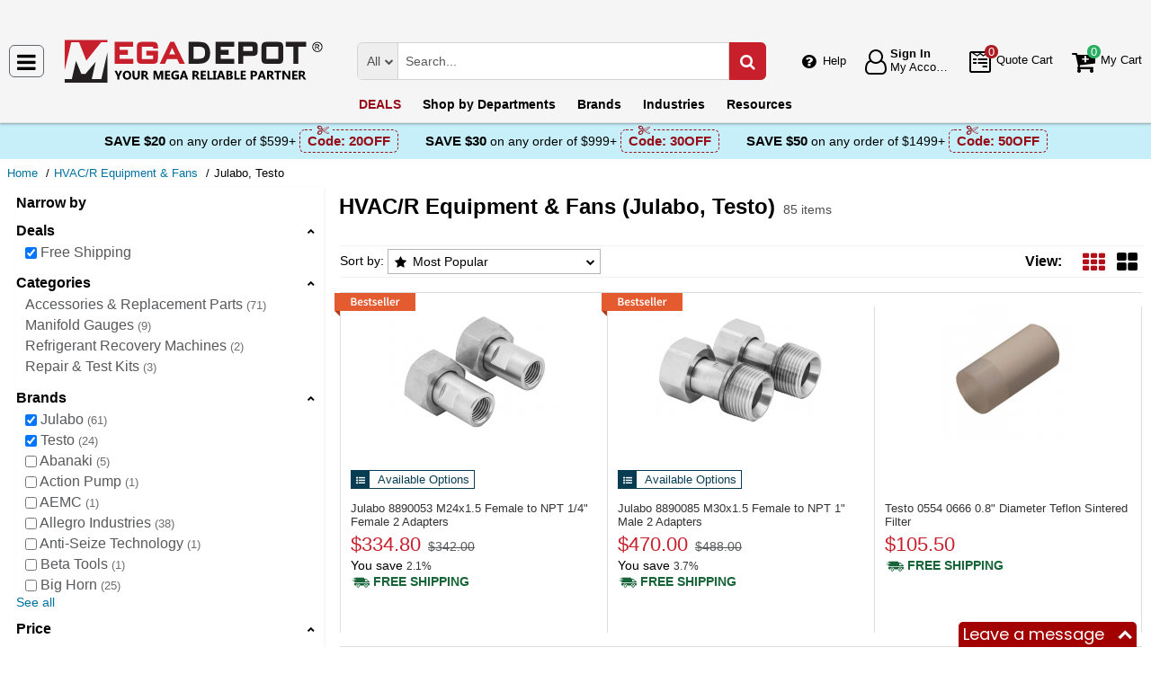

--- FILE ---
content_type: text/html; charset=UTF-8
request_url: https://megadepot.com/catalog/hvac-r-equipment-fans?filters=%257B%2522promotype%2522%253A%255B%2522free-shipping%2522%255D%257D&brandFilter=%255B%2522julabo%2522%252C%2522testo%2522%252C%2522morris-products%2522%255D
body_size: 15011
content:
<!DOCTYPE html>
<html lang="en" xml:lang="en" xmlns="http://www.w3.org/1999/xhtml"><head prefix="og: http://ogp.me/ns# product: http://ogp.me/ns/product#"><meta content="text/html; charset=UTF-8" http-equiv="Content-Type" /><meta content="width=device-width, initial-scale=1" name="viewport" /><meta itemType="https://schema.org/WebPage" itemid="https://megadepot.com/catalog/hvac-r-equipment-fans?filters=%257B%2522promotype%2522%253A%255B%2522free-shipping%2522%255D%257D&brandFilter=%255B%2522julabo%2522%252C%2522testo%2522%252C%2522morris-products%2522%255D" itemprop="mainEntityOfPage" itemscope="" /><meta content="msrc" name="defaultParams" /><meta name="description" content="HVAC/R Equipment &amp; Fans manufactured by Julabo, Testo available at Mega Depot at the lowest prices online!" />
<meta name="dcterms.dateCopyrighted" content="2026" />
<meta name="dcterms.rightsHolder" content="MegaDepot.com" />
<link title="Next page" rel="next" href="/catalog/hvac-r-equipment-fans/page-2" />
<link rel="canonical" href="https://megadepot.com/catalog/hvac-r-equipment-fans" />
<link rel="schema.dcterms" href="http://purl.org/dc/terms/" />
<link rel="stylesheet" type="text/css" href="/min/serve/9d53ad5d62c218201058ed1a6bca1b1b/1763041539.css" />
<script type="text/javascript" src="https://www.googletagmanager.com/gtag/js?id=G-NR309F3NMV"></script>
<script type="text/javascript" src="https://www.googletagmanager.com/gtag/js?id=AW-1005562895"></script>
<script type="text/javascript" src="/min/serve/c0270da169899220ac8db4217b3ee969/1531916137.js"></script>
<title>Buy HVAC/R Equipment & Fans by Julabo, Testo - Mega Depot</title><link href="/favicon.ico" rel="icon" sizes="16x16" type="image/x-icon" /><link href="/" rel="home" title="Main page" /><link href="/info" rel="help" title="Help & Info" />

<!--[if lt IE 9]>
<script src="/scripts/ie.js"></script><script src="/scripts/html5.js"></script>
<![endif]-->


<!--[if lte IE 8]>
<link href="/styles/main.ie8-.css" rel="stylesheet" />
<![endif]-->


<!--[if IE 9]>
<script src="/scripts/ie.js"></script><link href="/styles/main.ie9.css" rel="stylesheet" />
<![endif]-->
<link crossorigin="anonymous" href="//www.googletagmanager.com" rel="preconnect" /><style type="text/css">
/*<![CDATA[*/
.async-hide { opacity: 0 !important}

/*]]>*/
</style>
<script type="text/javascript">
  //<![CDATA[
(function(w,d,s,l,i){w[l]=w[l]||[];w[l].push({'gtm.start':
new Date().getTime(),event:'gtm.js'});var f=d.getElementsByTagName(s)[0],
j=d.createElement(s),dl=l!='dataLayer'?'&l='+l:'';j.async=true;j.src=
'https://www.googletagmanager.com/gtm.js?id='+i+dl;f.parentNode.insertBefore(j,f);
})(window,document,'script','dataLayer','GTM-MW6N4V3');

  //]]>
</script>
<script type="text/javascript">
  //<![CDATA[
window.dataLayer = window.dataLayer || [];
function gtag() {dataLayer.push(arguments);}
gtag('js', new Date());
gtag('config', 'G-NR309F3NMV');
  //]]>
</script>
<script type="text/javascript">
  //<![CDATA[
window.dataLayer = window.dataLayer || [];
function gtag() {dataLayer.push(arguments);}
gtag('js', new Date());
gtag('config', 'AW-1005562895');
  //]]>
</script>
<script type="text/javascript">
  //<![CDATA[
(function (w, d, t, r, u) {
  var f, n, i;
  w[u] = w[u] || [], f = function () {
    var o = {ti: "5215330"};
    o.q = w[u], w[u] = new UET(o), w[u].push("pageLoad")
  }, n = d.createElement(t), n.src = r, n.async = 1, n.onload = n.onreadystatechange = function () {
    var s = this.readyState;
    s && s !== "loaded" && s !== "complete" || (f(), n.onload = n.onreadystatechange = null)
  }, i = d.getElementsByTagName(t)[0], i.parentNode.insertBefore(n, i)
})(window, document, "script", "//bat.bing.com/bat.js", "uetq");
  //]]>
</script>
<script type="text/javascript">
  //<![CDATA[
!function(e){if(!window.pintrk){window.pintrk=function(){
window.pintrk.queue.push(Array.prototype.slice.call(arguments))};var
  n=window.pintrk;n.queue=[],n.version="3.0";var
  t=document.createElement("script");t.async=!0,t.src=e;var
  r=document.getElementsByTagName("script")[0];
  r.parentNode.insertBefore(t,r)}}("https://s.pinimg.com/ct/core.js");
pintrk('load', '2612555209265', {em: ''});
pintrk('page');

  //]]>
</script>
<script type="text/javascript">
  //<![CDATA[
!function(f,b,e,v,n,t,s)
{if(f.fbq)return;n=f.fbq=function(){n.callMethod?
n.callMethod.apply(n,arguments):n.queue.push(arguments)};
if(!f._fbq)f._fbq=n;n.push=n;n.loaded=!0;n.version='2.0';
n.queue=[];t=b.createElement(e);t.async=!0;
t.src=v;s=b.getElementsByTagName(e)[0];
s.parentNode.insertBefore(t,s)}(window,document,'script', 'https://connect.facebook.net/en_US/fbevents.js');
fbq('init', '134086071907503');
fbq('track', 'PageView');

  //]]>
</script>
</head><body class="no-error main js-no" id="bodyHtml"><script type="text/javascript">
  //<![CDATA[
var bodyHtml = document.getElementById('bodyHtml');
bodyHtml.classList.remove('js-no');
bodyHtml.classList.add('js');
function waitForElement(className, callback, timeout = 1000){
  const interval=setInterval(function(){
    if(document.getElementsByClassName(className)){clearInterval(interval);callback();}
  },timeout);
}

  //]]>
</script>
<div class="wrapper" id="body-wrapper"><header class="pre-header"><ul class="left"></ul><ul class="right"><li class="tel callback-wrapper"> <a class="link callback" data-target="#model-window-info" data-toggle="modal" data-type="callback" data-url="/callback" href="#" id="callback">Call Me Back</a> </li><li class="tel usa"> <a class="link" href="tel:(800) 884-5767">(800) 884-5767 <span>(Toll-Free)</span> </a> </li></ul></header> <a class="skip-link" href="#main" id="skiplink" tabindex="0">Skip to main content</a> <div id="header"><header class="logo"><div class="container-fluid"><div class="navbar navbar-default" id="main_menu"> <a aria-label="Main Menu" class="js-navigation" href="#responsive-menu"></a> </div> <a class="logotype" href="/"><img alt="Mega Depot_img" class="img" height="53" src="/media/logo.svg" title="Mega Depot" width="300" /></a> <div class="quote cart account" id="user_block"><div class="info"><div class="help"> <a class="link" href="/info" id="preHeaderInfo">Help</a> </div></div><div class="account my-cabinet"> <a class="link default-login" href="/account"><div class="text"><div id="status"></div> <span class="sign">Sign In</span>  <span class="text">My Account</span> </div></a>  <a class="link modal-login" data-target="#model-window-info" data-toggle="modal" data-type="login" data-url="/modalLogin" href="#" id="login"><div class="text"><div id="status"></div> <span class="sign">Sign In</span>  <span class="text">My Account</span> </div></a> </div><div class="search-button"> <a aria-label="Search Mega Depot" class="link" href="#"> <span class="visually-hidden">Search Mega Depot</span> <div class="text"> <span class="text">Search</span> </div></a> </div><div class="quote"> <a class="link" href="/quote"><div class="text"> <span class="badge" id="quote-products"></span>  <span class="text">Quote Cart</span> </div></a> </div><div class="cart"> <a class="link" href="/cart"><div class="text"> <span class="badge" id="cart-products"></span>  <span class="text">My Cart</span> </div></a> </div></div><div aria-expanded="true" id="search" role="search"><form action="/catalog" class="collapse navbar-collapse responsive-search in form-search" method="GET"><div class="input-group"> <span class="input-group-addon list-block"><select name="dep" aria-label="Departments" id="departments" title=""><option value="">All</option><option value="-automotive-equipment-">Automotive</option><option value="-cleaning-equipment-">Cleaning Equipment</option><option value="education-teaching-supplies">Education & Teaching Supplies</option><option value="electrical-lighting">Electrical & Lighting</option><option value="electronics">Electronics</option><option value="farm-and-ranch">Farm & Ranch</option><option value="hand-tools-">Hand Tools</option><option value="hvac-r-equipment-fans">HVAC/R Equipment & Fans</option><option value="lab-equipment">Lab & Scientific</option><option value="machines-power-tools">Machines & Power Tools</option><option value="marking-tools">Marking Tools</option><option value="material-handling-equipment-">Material Handling Equipment</option><option value="measuring-layout-tools">Measuring & Layout Tools</option><option value="med-equipment-supplies">Med Equipment & Supplies</option><option value="networking-wiring-connecting">Networking & Wiring</option><option value="optics">Optics</option><option value="other">Other</option><option value="plumbing">Plumbing</option><option value="printers-scanners-supplies">Printers & Scanners</option><option value="process-control-automation">Process Control & Automation</option><option value="retail-equipment">Retail Equipment</option><option value="safety">Safety</option><option value="sealants-adhesives-tapes">Sealants & Tapes</option><option value="security-">Security</option><option value="software">Software</option><option value="test-equipment">Test Equipment</option><option value="welding-soldering-equipment">Welding & Soldering Equipment</option></select></span> <input name="search" class="field-search" placeholder="Search..." aria-label="Search Mega Depot" type="search" maxlength="2048" data-min-length="2" size="48" pattern="^[A-Za-z0-9_~#@$!%*?&amp;\(\)\-+=\.,:;&quot;'\/&lt;&gt;\s]+$" aria-required="true" id="query" required=""/> <span class="input-group-addon"><button aria-label="Search in Catalog" title="Search in Catalog" type="submit"><span class="visually-hidden">Go</span></button></span> </div></form> <a class="close" href="#"> <span class="icon"></span> <div class="text"> <span class="text">Close</span> </div></a> </div></div></header><div class="menu-wrapper"><div class="menu"><div class="narrow main-menu" id="responsive-menu"><ul role="menu"><li class="menu-my-cabinet hidden-main-menu" role="presentation"> <a class="link" href="/account" role="menuitem">Account</a> </li><li class="hidden-mobile-menu promotions" role="presentation"> <a class="link" href="/promo" role="menuitem">DEALS</a> </li><li class="departments" id="departments-menu" role="presentation"> <a class="link" href="/departments" role="menuitem"> <span>Shop by</span> Departments</a> </li><li class="promotions hidden-main-menu" role="presentation"> <a class="link" href="/promo" role="menuitem">DEALS</a> </li><li class="brands" role="presentation"> <a class="link" href="/brands" role="menuitem">Brands</a> </li><li class="markets" role="presentation"> <a class="link" href="/industries" role="menuitem">Industries</a> </li><li class="resources" role="presentation"> <a class="link" href="/resource-book" role="menuitem">Resources</a> </li><li class="info hidden-main-menu" role="presentation"> <a class="link" href="/info" role="menuitem">Help</a> </li><li class="account" role="presentation"> <a class="link" href="/account" role="menuitem">My account</a> </li></ul></div></div></div><div class="post-header"><!-- MD -->
<style>
    body .post-header {z-index: inherit;}
    body .wrapper #header .post-header .promos-wrapper {background: #c7eff9;}
    body .wrapper #header .post-header .promos-wrapper .promo-code {color: #000000;}
    body .wrapper #header .post-header .promos-wrapper .promo-code:before {display: none;}
    body .wrapper #header .post-header .promos-wrapper .promo-code .code {border-color: #950E19;color: #950E19;}
    body .wrapper #header .post-header .promos-wrapper .promo-code .code:before {background: #c7eff9;}

    /*coupon code for small devices*/
    @media (max-width: 1300px) {
        body .wrapper #header .post-header {height: auto;display: block !important;width: 100%;}
        body .wrapper #header .post-header {position: static;}
    }
    @media (max-width: 767px) {
        body .wrapper #header .post-header .promo-code p,
        body .wrapper #header .post-header .promo-code a {font-size: 13px !important;}
    }
    @media (max-width: 413px) {
        body .wrapper #header .post-header .promos-wrapper,
        body .wrapper #header .post-header .promo-code {padding: 0;}
        body .wrapper #header .post-header .promo-code .code {padding: 0;border: none;}
        body .wrapper #header .post-header .promo-code .code:before {display: none;}
    }

    body .wrapper #header .post-header .promos-wrapper .mobile-promo-link {line-height: 40px;}
    body .wrapper #header .post-header .promos-wrapper .mobile-promo-link .coupon--view-all {font-size: 14px;}
    body .wrapper #header .post-header .promos-wrapper .mobile-promo-link .coupon--view-all:before {
        content: ''; background: url("/styles/images/coupon-link-icon.png");
        display: inline-block;width: 34px;height: 22px;vertical-align: middle;margin-right: 40px;
    }
    body .wrapper #header .post-header .promos-wrapper .mobile-promo-link .coupon--view-all .link {font-size: 14px; color: #034896;text-decoration: underline;}
    body .wrapper #header .post-header .promos-wrapper .mobile-promo-link .coupon--view-all .link:visited {color: #034896;}
    @media (min-width: 768px) {
        body .wrapper #header .post-header .promos-wrapper .mobile-promo-link {display: none;}
    }
    @media (max-width: 767px) {
        body .wrapper #header .post-header .promos-wrapper .promo-code {display: none;}
    }
</style>

<div class="promos-wrapper">
    <div class="promo-code">
        <p>Save $20</p>
        <p class="button"> on any order of $599+</p>

        <span class="code">
          Code: <strong>20OFF</strong>
      </span>

    </div>
    <div class="promo-code">
        <p>Save $30</p>
        <p class="button"> on any order of $999+</p>

        <span class="code">
          Code: <strong>30OFF</strong>
      </span>

    </div>
    <div class="promo-code">
        <p>Save $50</p>
        <p class="button"> on any order of $1499+</p>
        <span class="code">
          Code: <strong>50OFF</strong>
      </span>
    </div>

    <div class="mobile-promo-link">
        <p class="coupon--view-all">
            <a class="link" href="/info/coupon-codes">View All</a> Coupon Codes
        </p>
    </div>
</div></div></div><div id="breadcrumbs"><ol itemscope="" itemtype="https://schema.org/BreadcrumbList"><li itemprop="itemListElement" itemscope="" itemtype="https://schema.org/ListItem"> <a href="/" itemprop="item"> <span itemprop="name">Home</span> </a> <meta content="1" itemprop="position" /></li><li itemprop="itemListElement" itemscope="" itemtype="https://schema.org/ListItem"> <a href="/catalog/hvac-r-equipment-fans" itemprop="item"> <span itemprop="name">HVAC/R Equipment &amp; Fans</span> </a> <meta content="2" itemprop="position" /></li><li itemprop="itemListElement" itemscope="" itemtype="https://schema.org/ListItem"> <span itemprop="name">Julabo, Testo</span> <meta content="3" itemprop="position" /></li></ol></div><div class="catalog view   " id="main"><div class="show-filter" data-uri="narrow-filter"></div><div class="narrow catalog affix-top" id="narrow-filter"><div class="narrow-scroll"><div class="name-narrow">Narrow by</div><ul id="deals"><li> <a class="name-block close-block" role="button" tabindex="0">Deals</a> <ul><li class=""> <a class="link" href="/catalog/hvac-r-equipment-fans?brandFilter=%255B%2522julabo%2522%252C%2522testo%2522%255D"> <span class="checkbox"><input type="checkbox" class="checkbox-promo-type" value="0" checked="checked" aria-label="Free Shipping" /></span>  <span>Free Shipping</span> </a> </li></ul></li></ul><ul id="categories"><li> <a class="name-block close-block" role="button" tabindex="0">Categories</a> <ul><li class=""> <a class="link" href="/catalog/hvac-r-equipment-fans/accessories-replacement-parts?filters=%257B%2522promotype%2522%253A%255B%2522free-shipping%2522%255D%257D&brandFilter=%255B%2522julabo%2522%252C%2522testo%2522%255D"> <span>Accessories &amp; Replacement Parts</span>  <small>71</small> </a> </li><li class=""> <a class="link" href="/catalog/hvac-r-equipment-fans/manifold-gauges?filters=%257B%2522promotype%2522%253A%255B%2522free-shipping%2522%255D%257D&brandFilter=%255B%2522julabo%2522%252C%2522testo%2522%255D"> <span>Manifold Gauges</span>  <small>9</small> </a> </li><li class=""> <a class="link" href="/catalog/hvac-r-equipment-fans/refrigerant-recovery-machines?filters=%257B%2522promotype%2522%253A%255B%2522free-shipping%2522%255D%257D&brandFilter=%255B%2522julabo%2522%252C%2522testo%2522%255D"> <span>Refrigerant Recovery Machines</span>  <small>2</small> </a> </li><li class=""> <a class="link" href="/catalog/hvac-r-equipment-fans/repair-test-kits?filters=%257B%2522promotype%2522%253A%255B%2522free-shipping%2522%255D%257D&brandFilter=%255B%2522julabo%2522%252C%2522testo%2522%255D"> <span>Repair &amp; Test Kits</span>  <small>3</small> </a> </li></ul></li></ul><ul id="brands"><li> <a class="name-block close-block" role="button" tabindex="0">Brands</a> <ul><li class=""> <a aria-label="Julabo" class="link" href="/catalog/hvac-r-equipment-fans/brand:testo?filters=%257B%2522promotype%2522%253A%255B%2522free-shipping%2522%255D%257D"> <span class="checkbox"><input aria-label="Julabo" checked="checked" class="checkbox-brand" type="checkbox" /></span>  <span>Julabo</span>  <small>61</small> </a> </li><li class=""> <a aria-label="Testo" class="link" href="/catalog/hvac-r-equipment-fans/brand:julabo?filters=%257B%2522promotype%2522%253A%255B%2522free-shipping%2522%255D%257D"> <span class="checkbox"><input aria-label="Testo" checked="checked" class="checkbox-brand" type="checkbox" /></span>  <span>Testo</span>  <small>24</small> </a> </li><li class=""> <a aria-label="Abanaki" class="link" href="/catalog/hvac-r-equipment-fans?filters=%257B%2522promotype%2522%253A%255B%2522free-shipping%2522%255D%257D&brandFilter=%255B%2522julabo%2522%252C%2522testo%2522%252C%2522abanaki%2522%255D"> <span class="checkbox"><input aria-label="Abanaki" class="checkbox-brand" type="checkbox" /></span>  <span>Abanaki</span>  <small>5</small> </a> </li><li class=""> <a aria-label="Action Pump" class="link" href="/catalog/hvac-r-equipment-fans?filters=%257B%2522promotype%2522%253A%255B%2522free-shipping%2522%255D%257D&brandFilter=%255B%2522julabo%2522%252C%2522testo%2522%252C%2522action-pump%2522%255D"> <span class="checkbox"><input aria-label="Action Pump" class="checkbox-brand" type="checkbox" /></span>  <span>Action Pump</span>  <small>1</small> </a> </li><li class=""> <a aria-label="AEMC" class="link" href="/catalog/hvac-r-equipment-fans?filters=%257B%2522promotype%2522%253A%255B%2522free-shipping%2522%255D%257D&brandFilter=%255B%2522julabo%2522%252C%2522testo%2522%252C%2522aemc%2522%255D"> <span class="checkbox"><input aria-label="AEMC" class="checkbox-brand" type="checkbox" /></span>  <span>AEMC</span>  <small>1</small> </a> </li><li class=""> <a aria-label="Allegro Industries" class="link" href="/catalog/hvac-r-equipment-fans?filters=%257B%2522promotype%2522%253A%255B%2522free-shipping%2522%255D%257D&brandFilter=%255B%2522julabo%2522%252C%2522testo%2522%252C%2522allegro-industries%2522%255D"> <span class="checkbox"><input aria-label="Allegro Industries" class="checkbox-brand" type="checkbox" /></span>  <span>Allegro Industries</span>  <small>38</small> </a> </li><li class=""> <a aria-label="Anti-Seize Technology" class="link" href="/catalog/hvac-r-equipment-fans?filters=%257B%2522promotype%2522%253A%255B%2522free-shipping%2522%255D%257D&brandFilter=%255B%2522julabo%2522%252C%2522testo%2522%252C%2522anti-seize-technology%2522%255D"> <span class="checkbox"><input aria-label="Anti-Seize Technology" class="checkbox-brand" type="checkbox" /></span>  <span>Anti-Seize Technology</span>  <small>1</small> </a> </li><li class=""> <a aria-label="Beta Tools" class="link" href="/catalog/hvac-r-equipment-fans?filters=%257B%2522promotype%2522%253A%255B%2522free-shipping%2522%255D%257D&brandFilter=%255B%2522julabo%2522%252C%2522testo%2522%252C%2522beta-tools%2522%255D"> <span class="checkbox"><input aria-label="Beta Tools" class="checkbox-brand" type="checkbox" /></span>  <span>Beta Tools</span>  <small>1</small> </a> </li><li class=""> <a aria-label="Big Horn" class="link" href="/catalog/hvac-r-equipment-fans?filters=%257B%2522promotype%2522%253A%255B%2522free-shipping%2522%255D%257D&brandFilter=%255B%2522julabo%2522%252C%2522testo%2522%252C%2522big-horn%2522%255D"> <span class="checkbox"><input aria-label="Big Horn" class="checkbox-brand" type="checkbox" /></span>  <span>Big Horn</span>  <small>25</small> </a> </li><li class="inactive"> <a aria-label="Bud Industries" class="link" href="/catalog/hvac-r-equipment-fans?filters=%257B%2522promotype%2522%253A%255B%2522free-shipping%2522%255D%257D&brandFilter=%255B%2522julabo%2522%252C%2522testo%2522%252C%2522bud%2522%255D"> <span class="checkbox"><input aria-label="Bud Industries" class="checkbox-brand" type="checkbox" /></span>  <span>Bud Industries</span>  <small>1</small> </a> </li><li class="inactive"> <a aria-label="Cash Acme" class="link" href="/catalog/hvac-r-equipment-fans?filters=%257B%2522promotype%2522%253A%255B%2522free-shipping%2522%255D%257D&brandFilter=%255B%2522julabo%2522%252C%2522testo%2522%252C%2522cash-acme%2522%255D"> <span class="checkbox"><input aria-label="Cash Acme" class="checkbox-brand" type="checkbox" /></span>  <span>Cash Acme</span>  <small>1</small> </a> </li><li class="inactive"> <a aria-label="Cherne" class="link" href="/catalog/hvac-r-equipment-fans?filters=%257B%2522promotype%2522%253A%255B%2522free-shipping%2522%255D%257D&brandFilter=%255B%2522julabo%2522%252C%2522testo%2522%252C%2522cherne%2522%255D"> <span class="checkbox"><input aria-label="Cherne" class="checkbox-brand" type="checkbox" /></span>  <span>Cherne</span>  <small>7</small> </a> </li><li class="inactive"> <a aria-label="Diamond Products" class="link" href="/catalog/hvac-r-equipment-fans?filters=%257B%2522promotype%2522%253A%255B%2522free-shipping%2522%255D%257D&brandFilter=%255B%2522julabo%2522%252C%2522testo%2522%252C%2522dia-mond-products-limited%2522%255D"> <span class="checkbox"><input aria-label="Diamond Products" class="checkbox-brand" type="checkbox" /></span>  <span>Diamond Products</span>  <small>2</small> </a> </li><li class="inactive"> <a aria-label="Dixon Valve" class="link" href="/catalog/hvac-r-equipment-fans?filters=%257B%2522promotype%2522%253A%255B%2522free-shipping%2522%255D%257D&brandFilter=%255B%2522julabo%2522%252C%2522testo%2522%252C%2522dixon-valve%2522%255D"> <span class="checkbox"><input aria-label="Dixon Valve" class="checkbox-brand" type="checkbox" /></span>  <span>Dixon Valve</span>  <small>7</small> </a> </li><li class="inactive"> <a aria-label="Ergodyne" class="link" href="/catalog/hvac-r-equipment-fans?filters=%257B%2522promotype%2522%253A%255B%2522free-shipping%2522%255D%257D&brandFilter=%255B%2522julabo%2522%252C%2522testo%2522%252C%2522ergodyne%2522%255D"> <span class="checkbox"><input aria-label="Ergodyne" class="checkbox-brand" type="checkbox" /></span>  <span>Ergodyne</span>  <small>2</small> </a> </li><li class="inactive"> <a aria-label="Fein" class="link" href="/catalog/hvac-r-equipment-fans?filters=%257B%2522promotype%2522%253A%255B%2522free-shipping%2522%255D%257D&brandFilter=%255B%2522julabo%2522%252C%2522testo%2522%252C%2522fein-power-tools%2522%255D"> <span class="checkbox"><input aria-label="Fein" class="checkbox-brand" type="checkbox" /></span>  <span>Fein</span>  <small>13</small> </a> </li><li class="inactive"> <a aria-label="Fieldpiece" class="link" href="/catalog/hvac-r-equipment-fans?filters=%257B%2522promotype%2522%253A%255B%2522free-shipping%2522%255D%257D&brandFilter=%255B%2522julabo%2522%252C%2522testo%2522%252C%2522fieldpiece%2522%255D"> <span class="checkbox"><input aria-label="Fieldpiece" class="checkbox-brand" type="checkbox" /></span>  <span>Fieldpiece</span>  <small>41</small> </a> </li><li class="inactive"> <a aria-label="General Tools" class="link" href="/catalog/hvac-r-equipment-fans?filters=%257B%2522promotype%2522%253A%255B%2522free-shipping%2522%255D%257D&brandFilter=%255B%2522julabo%2522%252C%2522testo%2522%252C%2522general-tools%2522%255D"> <span class="checkbox"><input aria-label="General Tools" class="checkbox-brand" type="checkbox" /></span>  <span>General Tools</span>  <small>1</small> </a> </li><li class="inactive"> <a aria-label="Interstate Pneumatics" class="link" href="/catalog/hvac-r-equipment-fans?filters=%257B%2522promotype%2522%253A%255B%2522free-shipping%2522%255D%257D&brandFilter=%255B%2522julabo%2522%252C%2522testo%2522%252C%2522interstate-pneumatics%2522%255D"> <span class="checkbox"><input aria-label="Interstate Pneumatics" class="checkbox-brand" type="checkbox" /></span>  <span>Interstate Pneumatics</span>  <small>19</small> </a> </li><li class="inactive"> <a aria-label="Little Giant" class="link" href="/catalog/hvac-r-equipment-fans?filters=%257B%2522promotype%2522%253A%255B%2522free-shipping%2522%255D%257D&brandFilter=%255B%2522julabo%2522%252C%2522testo%2522%252C%2522little-giant%2522%255D"> <span class="checkbox"><input aria-label="Little Giant" class="checkbox-brand" type="checkbox" /></span>  <span>Little Giant</span>  <small>34</small> </a> </li><li class="inactive"> <a aria-label="Marinco" class="link" href="/catalog/hvac-r-equipment-fans?filters=%257B%2522promotype%2522%253A%255B%2522free-shipping%2522%255D%257D&brandFilter=%255B%2522julabo%2522%252C%2522testo%2522%252C%2522marinco%2522%255D"> <span class="checkbox"><input aria-label="Marinco" class="checkbox-brand" type="checkbox" /></span>  <span>Marinco</span>  <small>15</small> </a> </li><li class="inactive"> <a aria-label="Mastercool" class="link" href="/catalog/hvac-r-equipment-fans?filters=%257B%2522promotype%2522%253A%255B%2522free-shipping%2522%255D%257D&brandFilter=%255B%2522julabo%2522%252C%2522testo%2522%252C%2522mastercool%2522%255D"> <span class="checkbox"><input aria-label="Mastercool" class="checkbox-brand" type="checkbox" /></span>  <span>Mastercool</span>  <small>665</small> </a> </li><li class="inactive"> <a aria-label="Milton" class="link" href="/catalog/hvac-r-equipment-fans?filters=%257B%2522promotype%2522%253A%255B%2522free-shipping%2522%255D%257D&brandFilter=%255B%2522julabo%2522%252C%2522testo%2522%252C%2522milton%2522%255D"> <span class="checkbox"><input aria-label="Milton" class="checkbox-brand" type="checkbox" /></span>  <span>Milton</span>  <small>19</small> </a> </li><li class="inactive"> <a aria-label="NIBCO" class="link" href="/catalog/hvac-r-equipment-fans?filters=%257B%2522promotype%2522%253A%255B%2522free-shipping%2522%255D%257D&brandFilter=%255B%2522julabo%2522%252C%2522testo%2522%252C%2522nibco%2522%255D"> <span class="checkbox"><input aria-label="NIBCO" class="checkbox-brand" type="checkbox" /></span>  <span>NIBCO</span>  <small>2</small> </a> </li><li class="inactive"> <a aria-label="Oatey" class="link" href="/catalog/hvac-r-equipment-fans?filters=%257B%2522promotype%2522%253A%255B%2522free-shipping%2522%255D%257D&brandFilter=%255B%2522julabo%2522%252C%2522testo%2522%252C%2522oatey%2522%255D"> <span class="checkbox"><input aria-label="Oatey" class="checkbox-brand" type="checkbox" /></span>  <span>Oatey</span>  <small>16</small> </a> </li><li class="inactive"> <a aria-label="Peco" class="link" href="/catalog/hvac-r-equipment-fans?filters=%257B%2522promotype%2522%253A%255B%2522free-shipping%2522%255D%257D&brandFilter=%255B%2522julabo%2522%252C%2522testo%2522%252C%2522peco%2522%255D"> <span class="checkbox"><input aria-label="Peco" class="checkbox-brand" type="checkbox" /></span>  <span>Peco</span>  <small>12</small> </a> </li><li class="inactive"> <a aria-label="Pfannenberg" class="link" href="/catalog/hvac-r-equipment-fans?filters=%257B%2522promotype%2522%253A%255B%2522free-shipping%2522%255D%257D&brandFilter=%255B%2522julabo%2522%252C%2522testo%2522%252C%2522pfannenberg%2522%255D"> <span class="checkbox"><input aria-label="Pfannenberg" class="checkbox-brand" type="checkbox" /></span>  <span>Pfannenberg</span>  <small>323</small> </a> </li><li class="inactive"> <a aria-label="Rothenberger" class="link" href="/catalog/hvac-r-equipment-fans?filters=%257B%2522promotype%2522%253A%255B%2522free-shipping%2522%255D%257D&brandFilter=%255B%2522julabo%2522%252C%2522testo%2522%252C%2522rothenberger%2522%255D"> <span class="checkbox"><input aria-label="Rothenberger" class="checkbox-brand" type="checkbox" /></span>  <span>Rothenberger</span>  <small>5</small> </a> </li><li class="inactive"> <a aria-label="ThermoTek" class="link" href="/catalog/hvac-r-equipment-fans?filters=%257B%2522promotype%2522%253A%255B%2522free-shipping%2522%255D%257D&brandFilter=%255B%2522julabo%2522%252C%2522testo%2522%252C%2522thermotek%2522%255D"> <span class="checkbox"><input aria-label="ThermoTek" class="checkbox-brand" type="checkbox" /></span>  <span>ThermoTek</span>  <small>1</small> </a> </li><li class="inactive"> <a aria-label="Tornado" class="link" href="/catalog/hvac-r-equipment-fans?filters=%257B%2522promotype%2522%253A%255B%2522free-shipping%2522%255D%257D&brandFilter=%255B%2522julabo%2522%252C%2522testo%2522%252C%2522tornado-industries%2522%255D"> <span class="checkbox"><input aria-label="Tornado" class="checkbox-brand" type="checkbox" /></span>  <span>Tornado</span>  <small>2</small> </a> </li><li class="inactive"> <a aria-label="TPI" class="link" href="/catalog/hvac-r-equipment-fans?filters=%257B%2522promotype%2522%253A%255B%2522free-shipping%2522%255D%257D&brandFilter=%255B%2522julabo%2522%252C%2522testo%2522%252C%2522tpi%2522%255D"> <span class="checkbox"><input aria-label="TPI" class="checkbox-brand" type="checkbox" /></span>  <span>TPI</span>  <small>18</small> </a> </li><li class="inactive"> <a aria-label="Transforming Technologies" class="link" href="/catalog/hvac-r-equipment-fans?filters=%257B%2522promotype%2522%253A%255B%2522free-shipping%2522%255D%257D&brandFilter=%255B%2522julabo%2522%252C%2522testo%2522%252C%2522transforming-technologies%2522%255D"> <span class="checkbox"><input aria-label="Transforming Technologies" class="checkbox-brand" type="checkbox" /></span>  <span>Transforming Technologies</span>  <small>8</small> </a> </li><li class="inactive"> <a aria-label="UEi" class="link" href="/catalog/hvac-r-equipment-fans?filters=%257B%2522promotype%2522%253A%255B%2522free-shipping%2522%255D%257D&brandFilter=%255B%2522julabo%2522%252C%2522testo%2522%252C%2522uei%2522%255D"> <span class="checkbox"><input aria-label="UEi" class="checkbox-brand" type="checkbox" /></span>  <span>UEi</span>  <small>3</small> </a> </li><li class="inactive"> <a aria-label="Uniweld" class="link" href="/catalog/hvac-r-equipment-fans?filters=%257B%2522promotype%2522%253A%255B%2522free-shipping%2522%255D%257D&brandFilter=%255B%2522julabo%2522%252C%2522testo%2522%252C%2522uniweld%2522%255D"> <span class="checkbox"><input aria-label="Uniweld" class="checkbox-brand" type="checkbox" /></span>  <span>Uniweld</span>  <small>251</small> </a> </li><li class="inactive"> <a aria-label="Vestil" class="link" href="/catalog/hvac-r-equipment-fans?filters=%257B%2522promotype%2522%253A%255B%2522free-shipping%2522%255D%257D&brandFilter=%255B%2522julabo%2522%252C%2522testo%2522%252C%2522vestil%2522%255D"> <span class="checkbox"><input aria-label="Vestil" class="checkbox-brand" type="checkbox" /></span>  <span>Vestil</span>  <small>16</small> </a> </li><li class="inactive"> <a aria-label="Williams" class="link" href="/catalog/hvac-r-equipment-fans?filters=%257B%2522promotype%2522%253A%255B%2522free-shipping%2522%255D%257D&brandFilter=%255B%2522julabo%2522%252C%2522testo%2522%252C%2522williams%2522%255D"> <span class="checkbox"><input aria-label="Williams" class="checkbox-brand" type="checkbox" /></span>  <span>Williams</span>  <small>2</small> </a> </li><li class="inactive"> <a aria-label="Worx" class="link" href="/catalog/hvac-r-equipment-fans?filters=%257B%2522promotype%2522%253A%255B%2522free-shipping%2522%255D%257D&brandFilter=%255B%2522julabo%2522%252C%2522testo%2522%252C%2522worx%2522%255D"> <span class="checkbox"><input aria-label="Worx" class="checkbox-brand" type="checkbox" /></span>  <span>Worx</span>  <small>3</small> </a> </li><li class="inactive"> <a aria-label="Yellow Jacket" class="link" href="/catalog/hvac-r-equipment-fans?filters=%257B%2522promotype%2522%253A%255B%2522free-shipping%2522%255D%257D&brandFilter=%255B%2522julabo%2522%252C%2522testo%2522%252C%2522yellow-jacket%2522%255D"> <span class="checkbox"><input aria-label="Yellow Jacket" class="checkbox-brand" type="checkbox" /></span>  <span>Yellow Jacket</span>  <small>1171</small> </a> </li><li class="view-all"><button class="see-all">See all</button></li></ul></li></ul><ul id="prices"><li> <a class="name-block close-block" role="button" tabindex="0">Price</a> <form class="range" method="post"><div class="range-slider"><div class="noUiSlider" id="noUiSlider"></div> <span class="lowest">$50</span>  <span class="highest">$3500</span> </div><div class="range-wrapper"> <span class="label">$</span> <div class="quantity-wrapper"><div class="quantity" data-price=""><input placeholder="min" title="Min" aria-label="Min" type="number" max="3500" min="50" step="1" value="50" name="Range[min]" id="Range_min"/><div class="quantity-nav"><div aria-label="Up" class="quantity-button quantity-up" role="button" tabindex="0"></div><div aria-label="Down" class="quantity-button quantity-down" role="button" tabindex="0"></div></div></div><div class="qty-price hidden"><dl><dt class="label"> <span class="name">Sum.</span> </dt><dd class="text"> <span class="price"></span> </dd></dl></div></div> <span class="between-to">to</span>  <span class="label">$</span> <div class="quantity-wrapper"><div class="quantity" data-price=""><input placeholder="max" title="Max" aria-label="Max" type="number" max="3500" min="50" step="1" name="Range[max]" id="Range_max"/><div class="quantity-nav"><div aria-label="Up" class="quantity-button quantity-up" role="button" tabindex="0"></div><div aria-label="Down" class="quantity-button quantity-down" role="button" tabindex="0"></div></div></div><div class="qty-price hidden"><dl><dt class="label"> <span class="name">Sum.</span> </dt><dd class="text"> <span class="price"></span> </dd></dl></div></div><button class="wave" type="submit" aria-label="Go"><span class="visually-hidden">Go</span></button></div></form> <span class="prices-list-wrapper"><ul><li class=""> <a class="link " href="/catalog/hvac-r-equipment-fans?filters=%257B%2522promotype%2522%253A%255B%2522free-shipping%2522%255D%257D&priceFilter=%257B%2522min%2522%253A0%252C%2522max%2522%253A200%257D&brandFilter=%255B%2522julabo%2522%252C%2522testo%2522%255D"> <span class="price-list-item">Under 200</span>  <small>11</small> </a> </li></ul><ul><li class=""> <a class="link " href="/catalog/hvac-r-equipment-fans?filters=%257B%2522promotype%2522%253A%255B%2522free-shipping%2522%255D%257D&priceFilter=%257B%2522min%2522%253A200%252C%2522max%2522%253A500%257D&brandFilter=%255B%2522julabo%2522%252C%2522testo%2522%255D"> <span class="price-list-item">200 - 500</span>  <small>37</small> </a> </li></ul><ul><li class=""> <a class="link " href="/catalog/hvac-r-equipment-fans?filters=%257B%2522promotype%2522%253A%255B%2522free-shipping%2522%255D%257D&priceFilter=%257B%2522min%2522%253A500%252C%2522max%2522%253A1000%257D&brandFilter=%255B%2522julabo%2522%252C%2522testo%2522%255D"> <span class="price-list-item">500 - 1000</span>  <small>26</small> </a> </li></ul><ul><li class=""> <a class="link " href="/catalog/hvac-r-equipment-fans?filters=%257B%2522promotype%2522%253A%255B%2522free-shipping%2522%255D%257D&priceFilter=%257B%2522min%2522%253A1000%252C%2522max%2522%253A2500%257D&brandFilter=%255B%2522julabo%2522%252C%2522testo%2522%255D"> <span class="price-list-item">1000 - 2500</span>  <small>9</small> </a> </li></ul><ul><li class=""> <a class="link " href="/catalog/hvac-r-equipment-fans?filters=%257B%2522promotype%2522%253A%255B%2522free-shipping%2522%255D%257D&priceFilter=%257B%2522min%2522%253A2500%252C%2522max%2522%253A9999999%257D&brandFilter=%255B%2522julabo%2522%252C%2522testo%2522%255D"> <span class="price-list-item">2500 - and Above </span>  <small>2</small> </a> </li></ul></span> </li></ul></div></div><div class="header-block"><h1 class="article-name">HVAC/R Equipment & Fans (Julabo, Testo)</h1> <small class="editable" data-entity="brand" data-uri="julabo|testo"></small>  <small class="editable" data-entity="department" data-uri="hvac-r-equipment-fans"></small> <ul class="found"><li>85 items</li></ul></div><section class="main-block grid-by grid"><h2>HVAC/R Equipment & Fans (Julabo, Testo) Products List</h2><div class="sort-view jun"><form class="sorter" method="post"> <span>Sort by:</span> <ul class="nav nav-tabs"><li class="dropdown"><button class="dropdown-toggle" data-active="top-seller" data-toggle="dropdown" id="tabCatalogSort">Most Popular</button><ul aria-labelledby="tabCatalogSort" class="dropdown-menu" role="navigation"><li id="name"><button class="auto-submit" value="name" name="Sorting[sort]" type="submit" aria-label="Submit button">Name</button></li><li class="active" data-toggle="tab" id="top-seller"><button class="auto-submit" value="top-seller" name="Sorting[sort]" type="button">Most Popular</button></li><li id="new-products"><button class="auto-submit" value="new-products" name="Sorting[sort]" type="submit" aria-label="Submit button">New Products</button></li><li id="price"><button class="auto-submit" value="price" name="Sorting[sort]" type="submit" aria-label="Submit button">Price: Low to High</button></li><li id="-price"><button class="auto-submit" value="-price" name="Sorting[sort]" type="submit" aria-label="Submit button">Price: High to Low</button></li></ul></li></ul></form><div class="views"><form class="views" method="post"> <span>View:</span> <ul><li class="grid"><button aria-label="Grid" class="grid" data-list-view="gallery list" data-size="150" data-view="grid" name="view" type="submit" value="grid"></button></li><li class="gallery"><button aria-label="Gallery" class="gallery" data-list-view="grid list" data-size="300" data-view="gallery" name="view" type="submit" value="gallery"></button></li></ul></form></div></div><div class="kernel" id="kernel"><div class="product-wrapper"><div class="best-seller-rating"> <span class="bestseller" role="presentation"></span> </div><article class="product-block itemNumber " data-brand="Julabo" data-category="Accessories & Replacement Parts/" data-id="ID471289" data-list="catalog view" data-position="1" data-promoID="" data-promoName="" data-status="typically-in-stock" data-variant="8890053" id="julabo-8890053-m24x1-5-female-to-npt-1-4-female-2-adapters"><figure class="product-image-wrapper" role="none"> <a aria-label="M24x1.5 Female to NPT 1/4&quot; Female 2 Adapters" class="product-image" href="/product/julabo-8890053-m24x1-5-female-to-npt-1-4-female-2-adapters" tabindex="-1"><img data-grid="//megadepot.com/assets_images/product/image.190x150/julabo/8890053.jpg" data-gallery="//megadepot.com/assets_images/product/image.640x640/julabo/8890053.jpg" data-list="//megadepot.com/assets_images/product/image.300x300/julabo/8890053.jpg" class="img b-lazy loading" alt="" src="[data-uri]" data-src="//megadepot.com/assets_images/product/image.190x150/julabo/8890053.jpg" width="190" height="127" /></a> </figure><div class="product-info"><div class="rating product_rating"></div><div class="available-options_block"><div class="available-options_wr"> <span class="available-options">Available Options</span> </div></div><h3 aria-label="M24x1.5 Female to NPT 1/4&quot; Female 2 Adapters" class="product-name" data-name="M24x1.5 Female to NPT 1/4&quot; Female 2 Adapters"> <a class="link" href="/product/julabo-8890053-m24x1-5-female-to-npt-1-4-female-2-adapters" rel="bookmark"> <span>Julabo 8890053 <span>M24x1.5 Female to NPT 1/4&quot; Female 2 Adapters</span> </span> </a> </h3><div class="nav"><ul class="price long  visible-sale-price    " role="none"><li class="sale-price " role="presentation"> <span class="name">Sale Price</span> <div class="value"> <span class="name">Price</span>  <span aria-label="Price" aria-level="3" class="price hot" data-value="$334.80" role="heading">$334.80</span> </div></li><li class="list-price" role="presentation"> <span class="name">List Price</span> <div class="value">$342.00</div></li><li class="save" role="presentation"> <span class="name">You save</span> <div class="value"><div class="currency">$7.20</div><div class="percent you-save-0"> <small class="percent">2.1%</small> </div></div></li><li class="shipping" role="presentation"> <a aria-label="Shipping policy" href="/info/shipping-policy" target="_blank"> <strong>Free Shipping</strong> </a> <button class="shipping-help btn-danger" data-content="This item qualifies for Free Ground Shipping within the continental U.S. going to a single location. Free Shipping excludes orders shipping to Alaska, Hawaii, APO/FPO addresses and outside the USA.<br/>Delivery to residential, limited access or remote areas, lift-gate and inside delivery, special packaging and address correction, or any other specific requirements may be subject to additional charges." data-html="true" data-placement="left" data-toggle="popover" tabindex="0" title="Free Shipping" type="button"></button></li></ul></div></div></article></div><div class="product-wrapper"><div class="best-seller-rating"> <span class="bestseller" role="presentation"></span> </div><article class="product-block itemNumber " data-brand="Julabo" data-category="Accessories & Replacement Parts/" data-id="ID471313" data-list="catalog view" data-position="2" data-promoID="" data-promoName="" data-status="typically-in-stock" data-variant="8890085" id="julabo-8890085-m30x1-5-female-to-npt-1-male-2-adapters"><figure class="product-image-wrapper" role="none"> <a aria-label="M30x1.5 Female to NPT 1&quot; Male 2 Adapters" class="product-image" href="/product/julabo-8890085-m30x1-5-female-to-npt-1-male-2-adapters" tabindex="-1"><img data-grid="//megadepot.com/assets_images/product/image.190x150/julabo/8890085.jpg" data-gallery="//megadepot.com/assets_images/product/image.640x640/julabo/8890085.jpg" data-list="//megadepot.com/assets_images/product/image.300x300/julabo/8890085.jpg" class="img b-lazy loading" alt="" src="[data-uri]" data-src="//megadepot.com/assets_images/product/image.190x150/julabo/8890085.jpg" width="190" height="127" /> <strong></strong> </a> </figure><div class="product-info"><div class="rating product_rating"></div><div class="available-options_block"><div class="available-options_wr"> <span class="available-options">Available Options</span> </div></div><h3 aria-label="M30x1.5 Female to NPT 1&quot; Male 2 Adapters" class="product-name" data-name="M30x1.5 Female to NPT 1&quot; Male 2 Adapters"> <a class="link" href="/product/julabo-8890085-m30x1-5-female-to-npt-1-male-2-adapters" rel="bookmark"> <span>Julabo 8890085 <span>M30x1.5 Female to NPT 1&quot; Male 2 Adapters</span> </span> </a> </h3><div class="nav"><ul class="price long  visible-sale-price    " role="none"><li class="sale-price " role="presentation"> <span class="name">Sale Price</span> <div class="value"> <span class="name">Price</span>  <span aria-label="Price" aria-level="3" class="price hot" data-value="$470.00" role="heading">$470.00</span> </div></li><li class="list-price" role="presentation"> <span class="name">List Price</span> <div class="value">$488.00</div></li><li class="save" role="presentation"> <span class="name">You save</span> <div class="value"><div class="currency">$18.00</div><div class="percent you-save-0"> <small class="percent">3.7%</small> </div></div></li><li class="shipping" role="presentation"> <a aria-label="Shipping policy" href="/info/shipping-policy" target="_blank"> <strong>Free Shipping</strong> </a> <button class="shipping-help btn-danger" data-content="This item qualifies for Free Ground Shipping within the continental U.S. going to a single location. Free Shipping excludes orders shipping to Alaska, Hawaii, APO/FPO addresses and outside the USA.<br/>Delivery to residential, limited access or remote areas, lift-gate and inside delivery, special packaging and address correction, or any other specific requirements may be subject to additional charges." data-html="true" data-placement="left" data-toggle="popover" tabindex="0" title="Free Shipping" type="button"></button></li></ul></div></div></article></div><div class="product-wrapper"><article class="product-block itemNumber " data-brand="Testo" data-category="Repair & Test Kits/" data-id="ID485963" data-list="catalog view" data-position="3" data-promoID="" data-promoName="" data-status="typically-in-stock" data-variant="0554 0666" id="testo-0554-0666-0-8-diameter-teflon-sintered-filter"><figure class="product-image-wrapper" role="none"> <a aria-label="0.8&quot; Diameter Teflon Sintered Filter" class="product-image" href="/product/testo-0554-0666-0-8-diameter-teflon-sintered-filter" tabindex="-1"><img data-grid="//megadepot.com/assets_images/product/image.190x150/testo/0554_0666.jpg" data-gallery="//megadepot.com/assets_images/product/image.640x640/testo/0554_0666.jpg" data-list="//megadepot.com/assets_images/product/image.300x300/testo/0554_0666.jpg" class="img b-lazy loading" alt="" src="[data-uri]" data-src="//megadepot.com/assets_images/product/image.190x150/testo/0554_0666.jpg" width="150" height="150" /></a> </figure><div class="product-info"><div class="rating product_rating"></div><div class="available-options_block"></div><h3 aria-label="0.8&quot; Diameter Teflon Sintered Filter" class="product-name" data-name="0.8&quot; Diameter Teflon Sintered Filter"> <a class="link" href="/product/testo-0554-0666-0-8-diameter-teflon-sintered-filter" rel="bookmark"> <span>Testo 0554 0666 <span>0.8&quot; Diameter Teflon Sintered Filter</span> </span> </a> </h3><div class="nav"><ul class="price long hidden-list-price visible-sale-price   hidden-save has-disclosable-price" role="none"><li class="sale-price " role="presentation"> <span class="name">Sale Price</span> <div class="value"> <span class="name">Price</span>  <span aria-label="Price" aria-level="3" class="price hot" data-value="$105.50" role="heading">$105.50</span> </div></li><li class="shipping" role="presentation"> <a aria-label="Shipping policy" href="/info/shipping-policy" target="_blank"> <strong>Free Shipping</strong> </a> <button class="shipping-help btn-danger" data-content="This item qualifies for Free Ground Shipping within the continental U.S. going to a single location. Free Shipping excludes orders shipping to Alaska, Hawaii, APO/FPO addresses and outside the USA.<br/>Delivery to residential, limited access or remote areas, lift-gate and inside delivery, special packaging and address correction, or any other specific requirements may be subject to additional charges." data-html="true" data-placement="left" data-toggle="popover" tabindex="0" title="Free Shipping" type="button"></button></li></ul></div></div></article></div><div class="product-wrapper"><article class="product-block itemNumber " data-brand="Julabo" data-category="Accessories & Replacement Parts/" data-id="ID471283" data-list="catalog view" data-position="4" data-promoID="" data-promoName="" data-status="typically-in-stock" data-variant="8890046" id="julabo-8890046-1-1-4-female-to-barbed-fittings-for-tubing-1-inner-diameter-2-adapters-g"><figure class="product-image-wrapper" role="none"> <a aria-label="1-1/4&quot; Female to Barbed Fittings for Tubing" class="product-image" href="/product/julabo-8890046-1-1-4-female-to-barbed-fittings-for-tubing-1-inner-diameter-2-adapters-g" tabindex="-1"><img data-grid="//megadepot.com/assets_images/product/image.190x150/julabo/8890046.jpg" data-gallery="//megadepot.com/assets_images/product/image.640x640/julabo/8890046.jpg" data-list="//megadepot.com/assets_images/product/image.300x300/julabo/8890046.jpg" class="img b-lazy loading" alt="" src="[data-uri]" data-src="//megadepot.com/assets_images/product/image.190x150/julabo/8890046.jpg" width="190" height="128" /> <strong></strong> </a> </figure><div class="product-info"><div class="rating product_rating"></div><div class="available-options_block"><div class="available-options_wr"> <span class="available-options">Available Options</span> </div></div><h3 aria-label="1-1/4&quot; Female to Barbed Fittings for Tubing" class="product-name" data-name="1-1/4&quot; Female to Barbed Fittings for Tubing"> <a class="link" href="/product/julabo-8890046-1-1-4-female-to-barbed-fittings-for-tubing-1-inner-diameter-2-adapters-g" rel="bookmark"> <span>Julabo 8890046 <span>1-1/4&quot; Female to Barbed Fittings for Tubing</span> </span> </a> </h3><div class="nav"><ul class="price long  visible-sale-price    " role="none"><li class="sale-price " role="presentation"> <span class="name">Sale Price</span> <div class="value"> <span class="name">Price</span>  <span aria-label="Price" aria-level="3" class="price hot" data-value="$377.40" role="heading">$377.40</span> </div></li><li class="list-price" role="presentation"> <span class="name">List Price</span> <div class="value">$388.00</div></li><li class="save" role="presentation"> <span class="name">You save</span> <div class="value"><div class="currency">$10.60</div><div class="percent you-save-0"> <small class="percent">2.7%</small> </div></div></li><li class="shipping" role="presentation"> <a aria-label="Shipping policy" href="/info/shipping-policy" target="_blank"> <strong>Free Shipping</strong> </a> <button class="shipping-help btn-danger" data-content="This item qualifies for Free Ground Shipping within the continental U.S. going to a single location. Free Shipping excludes orders shipping to Alaska, Hawaii, APO/FPO addresses and outside the USA.<br/>Delivery to residential, limited access or remote areas, lift-gate and inside delivery, special packaging and address correction, or any other specific requirements may be subject to additional charges." data-html="true" data-placement="left" data-toggle="popover" tabindex="0" title="Free Shipping" type="button"></button></li></ul></div></div></article></div><div class="product-wrapper"><article class="product-block itemNumber " data-brand="Julabo" data-category="Accessories & Replacement Parts/" data-id="ID471282" data-list="catalog view" data-position="5" data-promoID="" data-promoName="" data-status="typically-in-stock" data-variant="8890045" id="julabo-8890045-1-1-4-female-to-barbed-fittings-for-tubing-3-4-inner-diameter-2-adapters-g"><figure class="product-image-wrapper" role="none"> <a aria-label="1-1/4&quot; Female to Barbed Fittings for Tubing" class="product-image" href="/product/julabo-8890045-1-1-4-female-to-barbed-fittings-for-tubing-3-4-inner-diameter-2-adapters-g" tabindex="-1"><img data-grid="//megadepot.com/assets_images/product/image.190x150/julabo/8890045.jpg" data-gallery="//megadepot.com/assets_images/product/image.640x640/julabo/8890045.jpg" data-list="//megadepot.com/assets_images/product/image.300x300/julabo/8890045.jpg" class="img b-lazy loading" alt="" src="[data-uri]" data-src="//megadepot.com/assets_images/product/image.190x150/julabo/8890045.jpg" width="190" height="128" /></a> </figure><div class="product-info"><div class="rating product_rating"></div><div class="available-options_block"><div class="available-options_wr"> <span class="available-options">Available Options</span> </div></div><h3 aria-label="1-1/4&quot; Female to Barbed Fittings for Tubing" class="product-name" data-name="1-1/4&quot; Female to Barbed Fittings for Tubing"> <a class="link" href="/product/julabo-8890045-1-1-4-female-to-barbed-fittings-for-tubing-3-4-inner-diameter-2-adapters-g" rel="bookmark"> <span>Julabo 8890045 <span>1-1/4&quot; Female to Barbed Fittings for Tubing</span> </span> </a> </h3><div class="nav"><ul class="price long  visible-sale-price    " role="none"><li class="sale-price " role="presentation"> <span class="name">Sale Price</span> <div class="value"> <span class="name">Price</span>  <span aria-label="Price" aria-level="3" class="price hot" data-value="$377.40" role="heading">$377.40</span> </div></li><li class="list-price" role="presentation"> <span class="name">List Price</span> <div class="value">$388.00</div></li><li class="save" role="presentation"> <span class="name">You save</span> <div class="value"><div class="currency">$10.60</div><div class="percent you-save-0"> <small class="percent">2.7%</small> </div></div></li><li class="shipping" role="presentation"> <a aria-label="Shipping policy" href="/info/shipping-policy" target="_blank"> <strong>Free Shipping</strong> </a> <button class="shipping-help btn-danger" data-content="This item qualifies for Free Ground Shipping within the continental U.S. going to a single location. Free Shipping excludes orders shipping to Alaska, Hawaii, APO/FPO addresses and outside the USA.<br/>Delivery to residential, limited access or remote areas, lift-gate and inside delivery, special packaging and address correction, or any other specific requirements may be subject to additional charges." data-html="true" data-placement="left" data-toggle="popover" tabindex="0" title="Free Shipping" type="button"></button></li></ul></div></div></article></div><div class="product-wrapper"><article class="product-block itemNumber " data-brand="Julabo" data-category="Accessories & Replacement Parts/" data-id="ID471281" data-list="catalog view" data-position="6" data-promoID="" data-promoName="" data-status="typically-in-stock" data-variant="8890044" id="julabo-8890044-1-1-4-female-to-barbed-fittings-for-tubing-1-2-inner-diameter-2-adapters-g"><figure class="product-image-wrapper" role="none"> <a aria-label="1-1/4&quot; Female to Barbed Fittings for Tubing" class="product-image" href="/product/julabo-8890044-1-1-4-female-to-barbed-fittings-for-tubing-1-2-inner-diameter-2-adapters-g" tabindex="-1"><img data-grid="//megadepot.com/assets_images/product/image.190x150/julabo/8890044.jpg" data-gallery="//megadepot.com/assets_images/product/image.640x640/julabo/8890044.jpg" data-list="//megadepot.com/assets_images/product/image.300x300/julabo/8890044.jpg" class="img b-lazy loading" alt="" src="[data-uri]" data-src="//megadepot.com/assets_images/product/image.190x150/julabo/8890044.jpg" width="190" height="128" /> <strong></strong> </a> </figure><div class="product-info"><div class="rating product_rating"></div><div class="available-options_block"><div class="available-options_wr"> <span class="available-options">Available Options</span> </div></div><h3 aria-label="1-1/4&quot; Female to Barbed Fittings for Tubing" class="product-name" data-name="1-1/4&quot; Female to Barbed Fittings for Tubing"> <a class="link" href="/product/julabo-8890044-1-1-4-female-to-barbed-fittings-for-tubing-1-2-inner-diameter-2-adapters-g" rel="bookmark"> <span>Julabo 8890044 <span>1-1/4&quot; Female to Barbed Fittings for Tubing</span> </span> </a> </h3><div class="nav"><ul class="price long  visible-sale-price    " role="none"><li class="sale-price " role="presentation"> <span class="name">Sale Price</span> <div class="value"> <span class="name">Price</span>  <span aria-label="Price" aria-level="3" class="price hot" data-value="$377.40" role="heading">$377.40</span> </div></li><li class="list-price" role="presentation"> <span class="name">List Price</span> <div class="value">$388.00</div></li><li class="save" role="presentation"> <span class="name">You save</span> <div class="value"><div class="currency">$10.60</div><div class="percent you-save-0"> <small class="percent">2.7%</small> </div></div></li><li class="shipping" role="presentation"> <a aria-label="Shipping policy" href="/info/shipping-policy" target="_blank"> <strong>Free Shipping</strong> </a> <button class="shipping-help btn-danger" data-content="This item qualifies for Free Ground Shipping within the continental U.S. going to a single location. Free Shipping excludes orders shipping to Alaska, Hawaii, APO/FPO addresses and outside the USA.<br/>Delivery to residential, limited access or remote areas, lift-gate and inside delivery, special packaging and address correction, or any other specific requirements may be subject to additional charges." data-html="true" data-placement="left" data-toggle="popover" tabindex="0" title="Free Shipping" type="button"></button></li></ul></div></div></article></div><div class="product-wrapper"><article class="product-block itemNumber " data-brand="Julabo" data-category="Accessories & Replacement Parts/" data-id="ID471287" data-list="catalog view" data-position="7" data-promoID="" data-promoName="" data-status="typically-in-stock" data-variant="8890051" id="julabo-8890051-1-1-4-female-to-npt-1-male-2-adapters-g-for-fl-w-2506-4006-7006-11006"><figure class="product-image-wrapper" role="none"> <a aria-label="1-1/4&quot; Female to NPT 1&quot; Male 2 Adapters G" class="product-image" href="/product/julabo-8890051-1-1-4-female-to-npt-1-male-2-adapters-g-for-fl-w-2506-4006-7006-11006" tabindex="-1"><img data-grid="//megadepot.com/assets_images/product/image.190x150/julabo/8890051.jpg" data-gallery="//megadepot.com/assets_images/product/image.640x640/julabo/8890051.jpg" data-list="//megadepot.com/assets_images/product/image.300x300/julabo/8890051.jpg" class="img b-lazy loading" alt="" src="[data-uri]" data-src="//megadepot.com/assets_images/product/image.190x150/julabo/8890051.jpg" width="190" height="112" /> <strong></strong> </a> </figure><div class="product-info"><div class="rating product_rating"></div><div class="available-options_block"><div class="available-options_wr"> <span class="available-options">Available Options</span> </div></div><h3 aria-label="1-1/4&quot; Female to NPT 1&quot; Male 2 Adapters G" class="product-name" data-name="1-1/4&quot; Female to NPT 1&quot; Male 2 Adapters G"> <a class="link" href="/product/julabo-8890051-1-1-4-female-to-npt-1-male-2-adapters-g-for-fl-w-2506-4006-7006-11006" rel="bookmark"> <span>Julabo 8890051 <span>1-1/4&quot; Female to NPT 1&quot; Male 2 Adapters G</span> </span> </a> </h3><div class="nav"><ul class="price long  visible-sale-price    " role="none"><li class="sale-price " role="presentation"> <span class="name">Sale Price</span> <div class="value"> <span class="name">Price</span>  <span aria-label="Price" aria-level="3" class="price hot" data-value="$391.30" role="heading">$391.30</span> </div></li><li class="list-price" role="presentation"> <span class="name">List Price</span> <div class="value">$403.00</div></li><li class="save" role="presentation"> <span class="name">You save</span> <div class="value"><div class="currency">$11.70</div><div class="percent you-save-0"> <small class="percent">2.9%</small> </div></div></li><li class="shipping" role="presentation"> <a aria-label="Shipping policy" href="/info/shipping-policy" target="_blank"> <strong>Free Shipping</strong> </a> <button class="shipping-help btn-danger" data-content="This item qualifies for Free Ground Shipping within the continental U.S. going to a single location. Free Shipping excludes orders shipping to Alaska, Hawaii, APO/FPO addresses and outside the USA.<br/>Delivery to residential, limited access or remote areas, lift-gate and inside delivery, special packaging and address correction, or any other specific requirements may be subject to additional charges." data-html="true" data-placement="left" data-toggle="popover" tabindex="0" title="Free Shipping" type="button"></button></li></ul></div></div></article></div><div class="product-wrapper"><article class="product-block itemNumber " data-brand="Julabo" data-category="Accessories & Replacement Parts/" data-id="ID471285" data-list="catalog view" data-position="8" data-promoID="" data-promoName="" data-status="typically-in-stock" data-variant="8890049" id="julabo-8890049-1-1-4-female-to-npt-1-2-male-2-adapters-g-for-fl-w-2506-4006-7006-11006"><figure class="product-image-wrapper" role="none"> <a aria-label="1-1/4&quot; Female to NPT 1/2&quot; Male 2 Adapters G" class="product-image" href="/product/julabo-8890049-1-1-4-female-to-npt-1-2-male-2-adapters-g-for-fl-w-2506-4006-7006-11006" tabindex="-1"><img data-grid="//megadepot.com/assets_images/product/image.190x150/julabo/8890049.jpg" data-gallery="//megadepot.com/assets_images/product/image.640x640/julabo/8890049.jpg" data-list="//megadepot.com/assets_images/product/image.300x300/julabo/8890049.jpg" class="img b-lazy loading" alt="" src="[data-uri]" data-src="//megadepot.com/assets_images/product/image.190x150/julabo/8890049.jpg" width="150" height="150" /></a> </figure><div class="product-info"><div class="rating product_rating"></div><div class="available-options_block"><div class="available-options_wr"> <span class="available-options">Available Options</span> </div></div><h3 aria-label="1-1/4&quot; Female to NPT 1/2&quot; Male 2 Adapters G" class="product-name" data-name="1-1/4&quot; Female to NPT 1/2&quot; Male 2 Adapters G"> <a class="link" href="/product/julabo-8890049-1-1-4-female-to-npt-1-2-male-2-adapters-g-for-fl-w-2506-4006-7006-11006" rel="bookmark"> <span>Julabo 8890049 <span>1-1/4&quot; Female to NPT 1/2&quot; Male 2 Adapters G</span> </span> </a> </h3><div class="nav"><ul class="price long  visible-sale-price    " role="none"><li class="sale-price " role="presentation"> <span class="name">Sale Price</span> <div class="value"> <span class="name">Price</span>  <span aria-label="Price" aria-level="3" class="price hot" data-value="$391.30" role="heading">$391.30</span> </div></li><li class="list-price" role="presentation"> <span class="name">List Price</span> <div class="value">$403.00</div></li><li class="save" role="presentation"> <span class="name">You save</span> <div class="value"><div class="currency">$11.70</div><div class="percent you-save-0"> <small class="percent">2.9%</small> </div></div></li><li class="shipping" role="presentation"> <a aria-label="Shipping policy" href="/info/shipping-policy" target="_blank"> <strong>Free Shipping</strong> </a> <button class="shipping-help btn-danger" data-content="This item qualifies for Free Ground Shipping within the continental U.S. going to a single location. Free Shipping excludes orders shipping to Alaska, Hawaii, APO/FPO addresses and outside the USA.<br/>Delivery to residential, limited access or remote areas, lift-gate and inside delivery, special packaging and address correction, or any other specific requirements may be subject to additional charges." data-html="true" data-placement="left" data-toggle="popover" tabindex="0" title="Free Shipping" type="button"></button></li></ul></div></div></article></div><div class="product-wrapper"><article class="product-block itemNumber " data-brand="Julabo" data-category="Accessories & Replacement Parts/" data-id="ID471286" data-list="catalog view" data-position="9" data-promoID="" data-promoName="" data-status="typically-in-stock" data-variant="8890050" id="julabo-8890050-1-1-4-female-to-npt-3-4-male-2-adapters-g-for-fl-w-2506-4006-7006-11006"><figure class="product-image-wrapper" role="none"> <a aria-label="1-1/4&quot; Female to NPT 3/4&quot; Male 2 Adapters G" class="product-image" href="/product/julabo-8890050-1-1-4-female-to-npt-3-4-male-2-adapters-g-for-fl-w-2506-4006-7006-11006" tabindex="-1"><img data-grid="//megadepot.com/assets_images/product/image.190x150/julabo/8890050.jpg" data-gallery="//megadepot.com/assets_images/product/image.640x640/julabo/8890050.jpg" data-list="//megadepot.com/assets_images/product/image.300x300/julabo/8890050.jpg" class="img b-lazy loading" alt="" src="[data-uri]" data-src="//megadepot.com/assets_images/product/image.190x150/julabo/8890050.jpg" width="190" height="131" /></a> </figure><div class="product-info"><div class="rating product_rating"></div><div class="available-options_block"><div class="available-options_wr"> <span class="available-options">Available Options</span> </div></div><h3 aria-label="1-1/4&quot; Female to NPT 3/4&quot; Male 2 Adapters G" class="product-name" data-name="1-1/4&quot; Female to NPT 3/4&quot; Male 2 Adapters G"> <a class="link" href="/product/julabo-8890050-1-1-4-female-to-npt-3-4-male-2-adapters-g-for-fl-w-2506-4006-7006-11006" rel="bookmark"> <span>Julabo 8890050 <span>1-1/4&quot; Female to NPT 3/4&quot; Male 2 Adapters G</span> </span> </a> </h3><div class="nav"><ul class="price long  visible-sale-price    " role="none"><li class="sale-price " role="presentation"> <span class="name">Sale Price</span> <div class="value"> <span class="name">Price</span>  <span aria-label="Price" aria-level="3" class="price hot" data-value="$391.30" role="heading">$391.30</span> </div></li><li class="list-price" role="presentation"> <span class="name">List Price</span> <div class="value">$403.00</div></li><li class="save" role="presentation"> <span class="name">You save</span> <div class="value"><div class="currency">$11.70</div><div class="percent you-save-0"> <small class="percent">2.9%</small> </div></div></li><li class="shipping" role="presentation"> <a aria-label="Shipping policy" href="/info/shipping-policy" target="_blank"> <strong>Free Shipping</strong> </a> <button class="shipping-help btn-danger" data-content="This item qualifies for Free Ground Shipping within the continental U.S. going to a single location. Free Shipping excludes orders shipping to Alaska, Hawaii, APO/FPO addresses and outside the USA.<br/>Delivery to residential, limited access or remote areas, lift-gate and inside delivery, special packaging and address correction, or any other specific requirements may be subject to additional charges." data-html="true" data-placement="left" data-toggle="popover" tabindex="0" title="Free Shipping" type="button"></button></li></ul></div></div></article></div><div class="product-wrapper"><article class="product-block itemNumber " data-brand="Julabo" data-category="Accessories & Replacement Parts/" data-id="ID471279" data-list="catalog view" data-position="10" data-promoID="" data-promoName="" data-status="typically-in-stock" data-variant="8890038" id="julabo-8890038-3-4-female-to-m16x1-male-2-adapters-ntp"><figure class="product-image-wrapper" role="none"> <a aria-label="3/4&quot; Female to M16x1 Male 2 Adapters NTP" class="product-image" href="/product/julabo-8890038-3-4-female-to-m16x1-male-2-adapters-ntp" tabindex="-1"><img data-grid="//megadepot.com/assets_images/product/image.190x150/julabo/8890038.jpg" data-gallery="//megadepot.com/assets_images/product/image.640x640/julabo/8890038.jpg" data-list="//megadepot.com/assets_images/product/image.300x300/julabo/8890038.jpg" class="img b-lazy loading" alt="" src="[data-uri]" data-src="//megadepot.com/assets_images/product/image.190x150/julabo/8890038.jpg" width="190" height="127" /></a> </figure><div class="product-info"><div class="rating product_rating"></div><div class="available-options_block"></div><h3 aria-label="3/4&quot; Female to M16x1 Male 2 Adapters NTP" class="product-name" data-name="3/4&quot; Female to M16x1 Male 2 Adapters NTP"> <a class="link" href="/product/julabo-8890038-3-4-female-to-m16x1-male-2-adapters-ntp" rel="bookmark"> <span>Julabo 8890038 <span>3/4&quot; Female to M16x1 Male 2 Adapters NTP</span> </span> </a> </h3><div class="nav"><ul class="price long  visible-sale-price    " role="none"><li class="sale-price " role="presentation"> <span class="name">Sale Price</span> <div class="value"> <span class="name">Price</span>  <span aria-label="Price" aria-level="3" class="price hot" data-value="$403.10" role="heading">$403.10</span> </div></li><li class="list-price" role="presentation"> <span class="name">List Price</span> <div class="value">$415.00</div></li><li class="save" role="presentation"> <span class="name">You save</span> <div class="value"><div class="currency">$11.90</div><div class="percent you-save-0"> <small class="percent">2.9%</small> </div></div></li><li class="shipping" role="presentation"> <a aria-label="Shipping policy" href="/info/shipping-policy" target="_blank"> <strong>Free Shipping</strong> </a> <button class="shipping-help btn-danger" data-content="This item qualifies for Free Ground Shipping within the continental U.S. going to a single location. Free Shipping excludes orders shipping to Alaska, Hawaii, APO/FPO addresses and outside the USA.<br/>Delivery to residential, limited access or remote areas, lift-gate and inside delivery, special packaging and address correction, or any other specific requirements may be subject to additional charges." data-html="true" data-placement="left" data-toggle="popover" tabindex="0" title="Free Shipping" type="button"></button></li></ul></div></div></article></div><div class="product-wrapper"><article class="product-block itemNumber " data-brand="Julabo" data-category="Accessories & Replacement Parts/" data-id="ID471284" data-list="catalog view" data-position="11" data-promoID="" data-promoName="" data-status="typically-in-stock" data-variant="8890048" id="julabo-8890048-3-4-female-to-npt-3-4-male-2-adapters-g-for-fl-w-1203-1703-2503-4003"><figure class="product-image-wrapper" role="none"> <a aria-label="3/4&quot; Female to NPT 3/4&quot; Male 2 Adapters G" class="product-image" href="/product/julabo-8890048-3-4-female-to-npt-3-4-male-2-adapters-g-for-fl-w-1203-1703-2503-4003" tabindex="-1"><img data-grid="//megadepot.com/assets_images/product/image.190x150/julabo/8890048.jpg" data-gallery="//megadepot.com/assets_images/product/image.640x640/julabo/8890048.jpg" data-list="//megadepot.com/assets_images/product/image.300x300/julabo/8890048.jpg" class="img b-lazy loading" alt="" src="[data-uri]" data-src="//megadepot.com/assets_images/product/image.190x150/julabo/8890048.jpg" width="169" height="150" /> <strong></strong> </a> </figure><div class="product-info"><div class="rating product_rating"></div><div class="available-options_block"><div class="available-options_wr"> <span class="available-options">Available Options</span> </div></div><h3 aria-label="3/4&quot; Female to NPT 3/4&quot; Male 2 Adapters G" class="product-name" data-name="3/4&quot; Female to NPT 3/4&quot; Male 2 Adapters G"> <a class="link" href="/product/julabo-8890048-3-4-female-to-npt-3-4-male-2-adapters-g-for-fl-w-1203-1703-2503-4003" rel="bookmark"> <span>Julabo 8890048 <span>3/4&quot; Female to NPT 3/4&quot; Male 2 Adapters G</span> </span> </a> </h3><div class="nav"><ul class="price long  visible-sale-price    " role="none"><li class="sale-price " role="presentation"> <span class="name">Sale Price</span> <div class="value"> <span class="name">Price</span>  <span aria-label="Price" aria-level="3" class="price hot" data-value="$331.10" role="heading">$331.10</span> </div></li><li class="list-price" role="presentation"> <span class="name">List Price</span> <div class="value">$338.00</div></li><li class="save" role="presentation"> <span class="name">You save</span> <div class="value"><div class="currency">$6.90</div><div class="percent you-save-0"> <small class="percent">2%</small> </div></div></li><li class="shipping" role="presentation"> <a aria-label="Shipping policy" href="/info/shipping-policy" target="_blank"> <strong>Free Shipping</strong> </a> <button class="shipping-help btn-danger" data-content="This item qualifies for Free Ground Shipping within the continental U.S. going to a single location. Free Shipping excludes orders shipping to Alaska, Hawaii, APO/FPO addresses and outside the USA.<br/>Delivery to residential, limited access or remote areas, lift-gate and inside delivery, special packaging and address correction, or any other specific requirements may be subject to additional charges." data-html="true" data-placement="left" data-toggle="popover" tabindex="0" title="Free Shipping" type="button"></button></li></ul></div></div></article></div><div class="product-wrapper"><article class="product-block itemNumber " data-brand="Testo" data-category="Digital/" data-id="ID1690306" data-list="catalog view" data-position="12" data-promoID="" data-promoName="" data-status="typically-in-stock" data-variant="0564 2550 01" id="testo-0564-2550-01-550i-app-controlled-digital-manifold"><figure class="product-image-wrapper" role="none"> <a aria-label="550i App-Controlled Digital Manifold" class="product-image" href="/product/testo-0564-2550-01-550i-app-controlled-digital-manifold" tabindex="-1"><img data-grid="//megadepot.com/assets_images/product/image.190x150/testo/0564_2550_01.jpg" data-gallery="//megadepot.com/assets_images/product/image.640x640/testo/0564_2550_01.jpg" data-list="//megadepot.com/assets_images/product/image.300x300/testo/0564_2550_01.jpg" class="img b-lazy loading" alt="" src="[data-uri]" data-src="//megadepot.com/assets_images/product/image.190x150/testo/0564_2550_01.jpg" width="150" height="150" /> <strong></strong> </a> </figure><div class="product-info"><div class="rating product_rating"></div><div class="available-options_block"></div><h3 aria-label="550i App-Controlled Digital Manifold" class="product-name" data-name="550i App-Controlled Digital Manifold"> <a class="link" href="/product/testo-0564-2550-01-550i-app-controlled-digital-manifold" rel="bookmark"> <span>Testo 0564 2550 01 <span>550i App-Controlled Digital Manifold</span> </span> </a> </h3><div class="nav"><ul class="price long  visible-sale-price    has-disclosable-price" role="none"><li class="sale-price " role="presentation"> <span class="name">Sale Price</span> <div class="value"> <span class="name">Price</span>  <span aria-label="Price" aria-level="3" class="price hot" data-value="$351.30" role="heading">$351.30</span> </div></li><li class="list-price" role="presentation"> <span class="name">List Price</span> <div class="value"><s aria-label="List Price">$378.00</s></div></li><li class="save" role="presentation"> <span class="name">You save</span> <div class="value"><div class="currency">$26.70</div><div class="percent you-save-0"> <small class="percent">7.1%</small> </div></div></li><li class="shipping" role="presentation"> <a aria-label="Shipping policy" href="/info/shipping-policy" target="_blank"> <strong>Free Shipping</strong> </a> <button class="shipping-help btn-danger" data-content="This item qualifies for Free Ground Shipping within the continental U.S. going to a single location. Free Shipping excludes orders shipping to Alaska, Hawaii, APO/FPO addresses and outside the USA.<br/>Delivery to residential, limited access or remote areas, lift-gate and inside delivery, special packaging and address correction, or any other specific requirements may be subject to additional charges." data-html="true" data-placement="left" data-toggle="popover" tabindex="0" title="Free Shipping" type="button"></button></li></ul></div></div></article></div><div class="product-wrapper"><article class="product-block itemNumber " data-brand="Testo" data-category="Digital/" data-id="ID1690316" data-list="catalog view" data-position="13" data-promoID="" data-promoName="" data-status="typically-in-stock" data-variant="0564 5550 01" id="testo-0564-5550-01-550i-smart-kit-app-controlled-digital-manifold"><figure class="product-image-wrapper" role="none"> <a aria-label="550i Smart Kit, App-Controlled Digital Manifold" class="product-image" href="/product/testo-0564-5550-01-550i-smart-kit-app-controlled-digital-manifold" tabindex="-1"><img data-grid="//megadepot.com/assets_images/product/image.190x150/testo/0564_2550_01.jpg" data-gallery="//megadepot.com/assets_images/product/image.640x640/testo/0564_2550_01.jpg" data-list="//megadepot.com/assets_images/product/image.300x300/testo/0564_2550_01.jpg" class="img b-lazy loading" alt="" src="[data-uri]" data-src="//megadepot.com/assets_images/product/image.190x150/testo/0564_2550_01.jpg" width="150" height="150" /></a> </figure><div class="product-info"><div class="rating product_rating"></div><div class="available-options_block"></div><h3 aria-label="550i Smart Kit, App-Controlled Digital Manifold" class="product-name" data-name="550i Smart Kit, App-Controlled Digital Manifold"> <a class="link" href="/product/testo-0564-5550-01-550i-smart-kit-app-controlled-digital-manifold" rel="bookmark"> <span>Testo 0564 5550 01 <span>550i Smart Kit, App-Controlled Digital Manifold</span> </span> </a> </h3><div class="nav"><ul class="price long  visible-sale-price    has-disclosable-price" role="none"><li class="sale-price " role="presentation"> <span class="name">Sale Price</span> <div class="value"> <span class="name">Price</span>  <span aria-label="Price" aria-level="3" class="price hot" data-value="$622.00" role="heading">$622.00</span> </div></li><li class="list-price" role="presentation"> <span class="name">List Price</span> <div class="value"><s aria-label="List Price">$709.00</s></div></li><li class="save" role="presentation"> <span class="name">You save</span> <div class="value"><div class="currency">$87.00</div><div class="percent you-save-10"> <small class="percent">12.3%</small> </div></div></li><li class="shipping" role="presentation"> <a aria-label="Shipping policy" href="/info/shipping-policy" target="_blank"> <strong>Free Shipping</strong> </a> <button class="shipping-help btn-danger" data-content="This item qualifies for Free Ground Shipping within the continental U.S. going to a single location. Free Shipping excludes orders shipping to Alaska, Hawaii, APO/FPO addresses and outside the USA.<br/>Delivery to residential, limited access or remote areas, lift-gate and inside delivery, special packaging and address correction, or any other specific requirements may be subject to additional charges." data-html="true" data-placement="left" data-toggle="popover" tabindex="0" title="Free Shipping" type="button"></button></li></ul></div></div></article></div><div class="product-wrapper"><article class="product-block itemNumber " data-brand="Testo" data-category="Digital/" data-id="ID1690309" data-list="catalog view" data-position="14" data-promoID="" data-promoName="" data-status="typically-in-stock" data-variant="0564 4550 01" id="testo-0564-4550-01-550i-smart-kit-app-controlled-digital-manifold"><figure class="product-image-wrapper" role="none"> <a aria-label="550i Smart Kit, App-Controlled Digital Manifold" class="product-image" href="/product/testo-0564-4550-01-550i-smart-kit-app-controlled-digital-manifold" tabindex="-1"><img data-grid="//megadepot.com/assets_images/product/image.190x150/testo/0564_2550_01.jpg" data-gallery="//megadepot.com/assets_images/product/image.640x640/testo/0564_2550_01.jpg" data-list="//megadepot.com/assets_images/product/image.300x300/testo/0564_2550_01.jpg" class="img b-lazy loading" alt="" src="[data-uri]" data-src="//megadepot.com/assets_images/product/image.190x150/testo/0564_2550_01.jpg" width="150" height="150" /></a> </figure><div class="product-info"><div class="rating product_rating"></div><div class="available-options_block"></div><h3 aria-label="550i Smart Kit, App-Controlled Digital Manifold" class="product-name" data-name="550i Smart Kit, App-Controlled Digital Manifold"> <a class="link" href="/product/testo-0564-4550-01-550i-smart-kit-app-controlled-digital-manifold" rel="bookmark"> <span>Testo 0564 4550 01 <span>550i Smart Kit, App-Controlled Digital Manifold</span> </span> </a> </h3><div class="nav"><ul class="price long  visible-sale-price    has-disclosable-price" role="none"><li class="sale-price " role="presentation"> <span class="name">Sale Price</span> <div class="value"> <span class="name">Price</span>  <span aria-label="Price" aria-level="3" class="price hot" data-value="$588.00" role="heading">$588.00</span> </div></li><li class="list-price" role="presentation"> <span class="name">List Price</span> <div class="value"><s aria-label="List Price">$667.00</s></div></li><li class="save" role="presentation"> <span class="name">You save</span> <div class="value"><div class="currency">$79.00</div><div class="percent you-save-10"> <small class="percent">11.8%</small> </div></div></li><li class="shipping" role="presentation"> <a aria-label="Shipping policy" href="/info/shipping-policy" target="_blank"> <strong>Free Shipping</strong> </a> <button class="shipping-help btn-danger" data-content="This item qualifies for Free Ground Shipping within the continental U.S. going to a single location. Free Shipping excludes orders shipping to Alaska, Hawaii, APO/FPO addresses and outside the USA.<br/>Delivery to residential, limited access or remote areas, lift-gate and inside delivery, special packaging and address correction, or any other specific requirements may be subject to additional charges." data-html="true" data-placement="left" data-toggle="popover" tabindex="0" title="Free Shipping" type="button"></button></li></ul></div></div></article></div><div class="product-wrapper"><article class="product-block itemNumber " data-brand="Testo" data-category="Digital/" data-id="ID1690308" data-list="catalog view" data-position="15" data-promoID="" data-promoName="" data-status="typically-in-stock" data-variant="0564 3550 01" id="testo-0564-3550-01-550i-smart-kit-app-controlled-digital-manifold"><figure class="product-image-wrapper" role="none"> <a aria-label="550i Smart Kit, App-Controlled Digital Manifold" class="product-image" href="/product/testo-0564-3550-01-550i-smart-kit-app-controlled-digital-manifold" tabindex="-1"><img data-grid="//megadepot.com/assets_images/product/image.190x150/testo/0564_2550_01.jpg" data-gallery="//megadepot.com/assets_images/product/image.640x640/testo/0564_2550_01.jpg" data-list="//megadepot.com/assets_images/product/image.300x300/testo/0564_2550_01.jpg" class="img b-lazy loading" alt="" src="[data-uri]" data-src="//megadepot.com/assets_images/product/image.190x150/testo/0564_2550_01.jpg" width="150" height="150" /></a> </figure><div class="product-info"><div class="rating product_rating"></div><div class="available-options_block"></div><h3 aria-label="550i Smart Kit, App-Controlled Digital Manifold" class="product-name" data-name="550i Smart Kit, App-Controlled Digital Manifold"> <a class="link" href="/product/testo-0564-3550-01-550i-smart-kit-app-controlled-digital-manifold" rel="bookmark"> <span>Testo 0564 3550 01 <span>550i Smart Kit, App-Controlled Digital Manifold</span> </span> </a> </h3><div class="nav"><ul class="price long  visible-sale-price    has-disclosable-price" role="none"><li class="sale-price " role="presentation"> <span class="name">Sale Price</span> <div class="value"> <span class="name">Price</span>  <span aria-label="Price" aria-level="3" class="price hot" data-value="$523.00" role="heading">$523.00</span> </div></li><li class="list-price" role="presentation"> <span class="name">List Price</span> <div class="value"><s aria-label="List Price">$588.00</s></div></li><li class="save" role="presentation"> <span class="name">You save</span> <div class="value"><div class="currency">$65.00</div><div class="percent you-save-10"> <small class="percent">11.1%</small> </div></div></li><li class="shipping" role="presentation"> <a aria-label="Shipping policy" href="/info/shipping-policy" target="_blank"> <strong>Free Shipping</strong> </a> <button class="shipping-help btn-danger" data-content="This item qualifies for Free Ground Shipping within the continental U.S. going to a single location. Free Shipping excludes orders shipping to Alaska, Hawaii, APO/FPO addresses and outside the USA.<br/>Delivery to residential, limited access or remote areas, lift-gate and inside delivery, special packaging and address correction, or any other specific requirements may be subject to additional charges." data-html="true" data-placement="left" data-toggle="popover" tabindex="0" title="Free Shipping" type="button"></button></li></ul></div></div></article></div><div class="product-wrapper"><article class="product-block itemNumber " data-brand="Testo" data-category="Digital/" data-id="ID1690311" data-list="catalog view" data-position="16" data-promoID="" data-promoName="" data-status="typically-in-stock" data-variant="0564 5501 01" id="testo-0564-5501-01-550s-basic-kit-smart-digital-manifold"><figure class="product-image-wrapper" role="none"> <a aria-label="550s Basic Kit, Smart Digital Manifold" class="product-image" href="/product/testo-0564-5501-01-550s-basic-kit-smart-digital-manifold" tabindex="-1"><img data-grid="//megadepot.com/assets_images/product/image.190x150/testo/0564_5501_01.jpg" data-gallery="//megadepot.com/assets_images/product/image.640x640/testo/0564_5501_01.jpg" data-list="//megadepot.com/assets_images/product/image.300x300/testo/0564_5501_01.jpg" class="img b-lazy loading" alt="" src="[data-uri]" data-src="//megadepot.com/assets_images/product/image.190x150/testo/0564_5501_01.jpg" width="150" height="150" /> <strong></strong> </a> </figure><div class="product-info"><div class="rating product_rating"></div><div class="available-options_block"></div><h3 aria-label="550s Basic Kit, Smart Digital Manifold" class="product-name" data-name="550s Basic Kit, Smart Digital Manifold"> <a class="link" href="/product/testo-0564-5501-01-550s-basic-kit-smart-digital-manifold" rel="bookmark"> <span>Testo 0564 5501 01 <span>550s Basic Kit, Smart Digital Manifold</span> </span> </a> </h3><div class="nav"><ul class="price long  visible-sale-price    has-disclosable-price" role="none"><li class="sale-price " role="presentation"> <span class="name">Sale Price</span> <div class="value"> <span class="name">Price</span>  <span aria-label="Price" aria-level="3" class="price hot" data-value="$450.80" role="heading">$450.80</span> </div></li><li class="list-price" role="presentation"> <span class="name">List Price</span> <div class="value"><s aria-label="List Price">$499.00</s></div></li><li class="save" role="presentation"> <span class="name">You save</span> <div class="value"><div class="currency">$48.20</div><div class="percent you-save-0"> <small class="percent">9.7%</small> </div></div></li><li class="shipping" role="presentation"> <a aria-label="Shipping policy" href="/info/shipping-policy" target="_blank"> <strong>Free Shipping</strong> </a> <button class="shipping-help btn-danger" data-content="This item qualifies for Free Ground Shipping within the continental U.S. going to a single location. Free Shipping excludes orders shipping to Alaska, Hawaii, APO/FPO addresses and outside the USA.<br/>Delivery to residential, limited access or remote areas, lift-gate and inside delivery, special packaging and address correction, or any other specific requirements may be subject to additional charges." data-html="true" data-placement="left" data-toggle="popover" tabindex="0" title="Free Shipping" type="button"></button></li></ul></div></div></article></div><div class="product-wrapper"><article class="product-block itemNumber " data-brand="Testo" data-category="Digital/" data-id="ID1690314" data-list="catalog view" data-position="17" data-promoID="" data-promoName="" data-status="typically-in-stock" data-variant="0564 5504 01" id="testo-0564-5504-01-550s-smart-kit-digital-manifold"><figure class="product-image-wrapper" role="none"> <a aria-label="550s Smart Kit, Digital Manifold" class="product-image" href="/product/testo-0564-5504-01-550s-smart-kit-digital-manifold" tabindex="-1"><img data-grid="//megadepot.com/assets_images/product/image.190x150/testo/0564_5500.jpg" data-gallery="//megadepot.com/assets_images/product/image.640x640/testo/0564_5500.jpg" data-list="//megadepot.com/assets_images/product/image.300x300/testo/0564_5500.jpg" class="img b-lazy loading" alt="" src="[data-uri]" data-src="//megadepot.com/assets_images/product/image.190x150/testo/0564_5500.jpg" width="150" height="150" /></a> </figure><div class="product-info"><div class="rating product_rating"></div><div class="available-options_block"></div><h3 aria-label="550s Smart Kit, Digital Manifold" class="product-name" data-name="550s Smart Kit, Digital Manifold"> <a class="link" href="/product/testo-0564-5504-01-550s-smart-kit-digital-manifold" rel="bookmark"> <span>Testo 0564 5504 01 <span>550s Smart Kit, Digital Manifold</span> </span> </a> </h3><div class="nav"><ul class="price long  visible-sale-price    has-disclosable-price" role="none"><li class="sale-price " role="presentation"> <span class="name">Sale Price</span> <div class="value"> <span class="name">Price</span>  <span aria-label="Price" aria-level="3" class="price hot" data-value="$689.00" role="heading">$689.00</span> </div></li><li class="list-price" role="presentation"> <span class="name">List Price</span> <div class="value"><s aria-label="List Price">$800.00</s></div></li><li class="save" role="presentation"> <span class="name">You save</span> <div class="value"><div class="currency">$111.00</div><div class="percent you-save-10"> <small class="percent">13.9%</small> </div></div></li><li class="shipping" role="presentation"> <a aria-label="Shipping policy" href="/info/shipping-policy" target="_blank"> <strong>Free Shipping</strong> </a> <button class="shipping-help btn-danger" data-content="This item qualifies for Free Ground Shipping within the continental U.S. going to a single location. Free Shipping excludes orders shipping to Alaska, Hawaii, APO/FPO addresses and outside the USA.<br/>Delivery to residential, limited access or remote areas, lift-gate and inside delivery, special packaging and address correction, or any other specific requirements may be subject to additional charges." data-html="true" data-placement="left" data-toggle="popover" tabindex="0" title="Free Shipping" type="button"></button></li></ul></div></div></article></div><div class="product-wrapper"><article class="product-block itemNumber " data-brand="Testo" data-category="Digital/" data-id="ID1690312" data-list="catalog view" data-position="18" data-promoID="" data-promoName="" data-status="typically-in-stock" data-variant="0564 5502 01" id="testo-0564-5502-01-550s-smart-kit-digital-manifold"><figure class="product-image-wrapper" role="none"> <a aria-label="550s Smart Kit, Digital Manifold" class="product-image" href="/product/testo-0564-5502-01-550s-smart-kit-digital-manifold" tabindex="-1"><img data-grid="//megadepot.com/assets_images/product/image.190x150/testo/0564_5502_01.jpg" data-gallery="//megadepot.com/assets_images/product/image.640x640/testo/0564_5502_01.jpg" data-list="//megadepot.com/assets_images/product/image.300x300/testo/0564_5502_01.jpg" class="img b-lazy loading" alt="" src="[data-uri]" data-src="//megadepot.com/assets_images/product/image.190x150/testo/0564_5502_01.jpg" width="150" height="150" /> <strong></strong> </a> </figure><div class="product-info"><div class="rating product_rating"></div><div class="available-options_block"></div><h3 aria-label="550s Smart Kit, Digital Manifold" class="product-name" data-name="550s Smart Kit, Digital Manifold"> <a class="link" href="/product/testo-0564-5502-01-550s-smart-kit-digital-manifold" rel="bookmark"> <span>Testo 0564 5502 01 <span>550s Smart Kit, Digital Manifold</span> </span> </a> </h3><div class="nav"><ul class="price long  visible-sale-price    has-disclosable-price" role="none"><li class="sale-price " role="presentation"> <span class="name">Sale Price</span> <div class="value"> <span class="name">Price</span>  <span aria-label="Price" aria-level="3" class="price hot" data-value="$597.00" role="heading">$597.00</span> </div></li><li class="list-price" role="presentation"> <span class="name">List Price</span> <div class="value"><s aria-label="List Price">$677.00</s></div></li><li class="save" role="presentation"> <span class="name">You save</span> <div class="value"><div class="currency">$80.00</div><div class="percent you-save-10"> <small class="percent">11.8%</small> </div></div></li><li class="shipping" role="presentation"> <a aria-label="Shipping policy" href="/info/shipping-policy" target="_blank"> <strong>Free Shipping</strong> </a> <button class="shipping-help btn-danger" data-content="This item qualifies for Free Ground Shipping within the continental U.S. going to a single location. Free Shipping excludes orders shipping to Alaska, Hawaii, APO/FPO addresses and outside the USA.<br/>Delivery to residential, limited access or remote areas, lift-gate and inside delivery, special packaging and address correction, or any other specific requirements may be subject to additional charges." data-html="true" data-placement="left" data-toggle="popover" tabindex="0" title="Free Shipping" type="button"></button></li></ul></div></div></article></div><div class="product-wrapper"><article class="product-block itemNumber " data-brand="Testo" data-category="Digital/" data-id="ID1690315" data-list="catalog view" data-position="19" data-promoID="" data-promoName="" data-status="typically-in-stock" data-variant="0564 5505 01" id="testo-0564-5505-01-550s-smart-kit-digital-manifold-with-hoses"><figure class="product-image-wrapper" role="none"> <a aria-label="550s Smart Kit, Digital Manifold with Hoses" class="product-image" href="/product/testo-0564-5505-01-550s-smart-kit-digital-manifold-with-hoses" tabindex="-1"><img data-grid="//megadepot.com/assets_images/product/image.190x150/testo/0564_5500.jpg" data-gallery="//megadepot.com/assets_images/product/image.640x640/testo/0564_5500.jpg" data-list="//megadepot.com/assets_images/product/image.300x300/testo/0564_5500.jpg" class="img b-lazy loading" alt="" src="[data-uri]" data-src="//megadepot.com/assets_images/product/image.190x150/testo/0564_5500.jpg" width="150" height="150" /></a> </figure><div class="product-info"><div class="rating product_rating"></div><div class="available-options_block"></div><h3 aria-label="550s Smart Kit, Digital Manifold with Hoses" class="product-name" data-name="550s Smart Kit, Digital Manifold with Hoses"> <a class="link" href="/product/testo-0564-5505-01-550s-smart-kit-digital-manifold-with-hoses" rel="bookmark"> <span>Testo 0564 5505 01 <span>550s Smart Kit, Digital Manifold with Hoses</span> </span> </a> </h3><div class="nav"><ul class="price long  visible-sale-price    has-disclosable-price" role="none"><li class="sale-price " role="presentation"> <span class="name">Sale Price</span> <div class="value"> <span class="name">Price</span>  <span aria-label="Price" aria-level="3" class="price hot" data-value="$806.00" role="heading">$806.00</span> </div></li><li class="list-price" role="presentation"> <span class="name">List Price</span> <div class="value"><s aria-label="List Price">$945.00</s></div></li><li class="save" role="presentation"> <span class="name">You save</span> <div class="value"><div class="currency">$139.00</div><div class="percent you-save-10"> <small class="percent">14.7%</small> </div></div></li><li class="shipping" role="presentation"> <a aria-label="Shipping policy" href="/info/shipping-policy" target="_blank"> <strong>Free Shipping</strong> </a> <button class="shipping-help btn-danger" data-content="This item qualifies for Free Ground Shipping within the continental U.S. going to a single location. Free Shipping excludes orders shipping to Alaska, Hawaii, APO/FPO addresses and outside the USA.<br/>Delivery to residential, limited access or remote areas, lift-gate and inside delivery, special packaging and address correction, or any other specific requirements may be subject to additional charges." data-html="true" data-placement="left" data-toggle="popover" tabindex="0" title="Free Shipping" type="button"></button></li></ul></div></div></article></div><div class="product-wrapper"><article class="product-block itemNumber " data-brand="Testo" data-category="Accessories & Replacement Parts/" data-id="ID486055" data-list="catalog view" data-position="20" data-promoID="" data-promoName="" data-status="typically-in-stock" data-variant="0613 5505" id="testo-0613-5505-ntc-clamp-probe-for-1-4-1-1-3-pipes"><figure class="product-image-wrapper" role="none"> <a aria-label="Clamp Probe (NTC) for Measurements on Pipes" class="product-image" href="/product/testo-0613-5505-ntc-clamp-probe-for-1-4-1-1-3-pipes" tabindex="-1"><img data-grid="//megadepot.com/assets_images/product/image.190x150/testo/0613-5505.jpg" data-gallery="//megadepot.com/assets_images/product/image.640x640/testo/0613-5505.jpg" data-list="//megadepot.com/assets_images/product/image.300x300/testo/0613-5505.jpg" class="img b-lazy loading" alt="" src="[data-uri]" data-src="//megadepot.com/assets_images/product/image.190x150/testo/0613-5505.jpg" width="150" height="150" /> <strong></strong> </a> </figure><div class="product-info"><div class="rating product_rating"></div><div class="available-options_block"></div><h3 aria-label="Clamp Probe (NTC) for Measurements on Pipes" class="product-name" data-name="Clamp Probe (NTC) for Measurements on Pipes"> <a class="link" href="/product/testo-0613-5505-ntc-clamp-probe-for-1-4-1-1-3-pipes" rel="bookmark"> <span>Testo 0613 5505 <span>Clamp Probe (NTC) for Measurements on Pipes</span> </span> </a> </h3><div class="nav"><ul class="price long hidden-list-price visible-sale-price   hidden-save has-disclosable-price" role="none"><li class="sale-price " role="presentation"> <span class="name">Sale Price</span> <div class="value"> <span class="name">Price</span>  <span aria-label="Price" aria-level="3" class="price hot" data-value="$97.93" role="heading">$97.93</span> </div></li><li class="shipping" role="presentation"> <a aria-label="Shipping policy" href="/info/shipping-policy" target="_blank"> <strong>Free Shipping</strong> </a> <button class="shipping-help btn-danger" data-content="This item qualifies for Free Ground Shipping within the continental U.S. going to a single location. Free Shipping excludes orders shipping to Alaska, Hawaii, APO/FPO addresses and outside the USA.<br/>Delivery to residential, limited access or remote areas, lift-gate and inside delivery, special packaging and address correction, or any other specific requirements may be subject to additional charges." data-html="true" data-placement="left" data-toggle="popover" tabindex="0" title="Free Shipping" type="button"></button></li></ul></div></div></article></div><div class="product-wrapper"><article class="product-block itemNumber " data-brand="Testo" data-category="Accessories & Replacement Parts/" data-id="ID819488" data-list="catalog view" data-position="21" data-promoID="" data-promoName="" data-status="typically-in-stock" data-variant="0613 5506" id="testo-0613-5506-5m-549-550-557-570-clamp-probe"><figure class="product-image-wrapper" role="none"> <a aria-label="Clamp Probe (NTC) with 5m Cable Length" class="product-image" href="/product/testo-0613-5506-5m-549-550-557-570-clamp-probe" tabindex="-1"><img data-grid="//megadepot.com/assets_images/product/image.190x150/testo/0613-5506.jpg" data-gallery="//megadepot.com/assets_images/product/image.640x640/testo/0613-5506.jpg" data-list="//megadepot.com/assets_images/product/image.300x300/testo/0613-5506.jpg" class="img b-lazy loading" alt="" src="[data-uri]" data-src="//megadepot.com/assets_images/product/image.190x150/testo/0613-5506.jpg" width="150" height="150" /> <strong></strong> </a> </figure><div class="product-info"><div class="rating product_rating"></div><div class="available-options_block"></div><h3 aria-label="Clamp Probe (NTC) with 5m Cable Length" class="product-name" data-name="Clamp Probe (NTC) with 5m Cable Length"> <a class="link" href="/product/testo-0613-5506-5m-549-550-557-570-clamp-probe" rel="bookmark"> <span>Testo 0613 5506 <span>Clamp Probe (NTC) with 5m Cable Length</span> </span> </a> </h3><div class="nav"><ul class="price long hidden-list-price visible-sale-price   hidden-save has-disclosable-price" role="none"><li class="sale-price " role="presentation"> <span class="name">Sale Price</span> <div class="value"> <span class="name">Price</span>  <span aria-label="Price" aria-level="3" class="price hot" data-value="$102.20" role="heading">$102.20</span> </div></li><li class="shipping" role="presentation"> <a aria-label="Shipping policy" href="/info/shipping-policy" target="_blank"> <strong>Free Shipping</strong> </a> <button class="shipping-help btn-danger" data-content="This item qualifies for Free Ground Shipping within the continental U.S. going to a single location. Free Shipping excludes orders shipping to Alaska, Hawaii, APO/FPO addresses and outside the USA.<br/>Delivery to residential, limited access or remote areas, lift-gate and inside delivery, special packaging and address correction, or any other specific requirements may be subject to additional charges." data-html="true" data-placement="left" data-toggle="popover" tabindex="0" title="Free Shipping" type="button"></button></li></ul></div></div></article></div><div class="product-wrapper"><article class="product-block itemNumber " data-brand="Testo" data-category="Accessories & Replacement Parts/" data-id="ID1682636" data-list="catalog view" data-position="22" data-promoID="" data-promoName="" data-status="typically-in-stock" data-variant="0613 5507" id="testo-0613-5507-clamp-temperature-probe-kit-fixed-cable-ntc"><figure class="product-image-wrapper" role="none"> <a aria-label="Clamp Temperature Probe Kit (fixed cable, NTC)" class="product-image" href="/product/testo-0613-5507-clamp-temperature-probe-kit-fixed-cable-ntc" tabindex="-1"><img data-grid="//megadepot.com/assets_images/product/image.190x150/testo/0613-5507.jpg" data-gallery="//megadepot.com/assets_images/product/image.640x640/testo/0613-5507.jpg" data-list="//megadepot.com/assets_images/product/image.300x300/testo/0613-5507.jpg" class="img b-lazy loading" alt="" src="[data-uri]" data-src="//megadepot.com/assets_images/product/image.190x150/testo/0613-5507.jpg" width="150" height="150" /> <strong></strong> </a> </figure><div class="product-info"><div class="rating product_rating"></div><div class="available-options_block"></div><h3 aria-label="Clamp Temperature Probe Kit (fixed cable, NTC)" class="product-name" data-name="Clamp Temperature Probe Kit (fixed cable, NTC)"> <a class="link" href="/product/testo-0613-5507-clamp-temperature-probe-kit-fixed-cable-ntc" rel="bookmark"> <span>Testo 0613 5507 <span>Clamp Temperature Probe Kit (fixed cable, NTC)</span> </span> </a> </h3><div class="nav"><ul class="price long hidden-list-price visible-sale-price   hidden-save has-disclosable-price" role="none"><li class="sale-price " role="presentation"> <span class="name">Sale Price</span> <div class="value"> <span class="name">Price</span>  <span aria-label="Price" aria-level="3" class="price hot" data-value="$110.60" role="heading">$110.60</span> </div></li><li class="shipping" role="presentation"> <a aria-label="Shipping policy" href="/info/shipping-policy" target="_blank"> <strong>Free Shipping</strong> </a> <button class="shipping-help btn-danger" data-content="This item qualifies for Free Ground Shipping within the continental U.S. going to a single location. Free Shipping excludes orders shipping to Alaska, Hawaii, APO/FPO addresses and outside the USA.<br/>Delivery to residential, limited access or remote areas, lift-gate and inside delivery, special packaging and address correction, or any other specific requirements may be subject to additional charges." data-html="true" data-placement="left" data-toggle="popover" tabindex="0" title="Free Shipping" type="button"></button></li></ul></div></div></article></div><div class="product-wrapper"><article class="product-block itemNumber " data-brand="Testo" data-category="Charging Scales/" data-id="ID2118396" data-list="catalog view" data-position="23" data-promoID="" data-promoName="" data-status="typically-in-stock" data-variant="0564 2560 01" id="testo-0564-2560-01-digital-refrigerant-scale-and-intelligent-valve"><figure class="product-image-wrapper" role="none"> <a aria-label="Digital Refrigerant Scale and Intelligent Valve" class="product-image" href="/product/testo-0564-2560-01-digital-refrigerant-scale-and-intelligent-valve" tabindex="-1"><img data-grid="//megadepot.com/assets_images/product/image.190x150/testo/0564-2560-01.jpg" data-gallery="//megadepot.com/assets_images/product/image.640x640/testo/0564-2560-01.jpg" data-list="//megadepot.com/assets_images/product/image.300x300/testo/0564-2560-01.jpg" class="img b-lazy loading" alt="" src="[data-uri]" data-src="//megadepot.com/assets_images/product/image.190x150/testo/0564-2560-01.jpg" width="150" height="150" /> <strong></strong> </a> </figure><div class="product-info"><div class="rating product_rating"></div><div class="available-options_block"><div class="available-options_wr"> <span class="available-options">Available Options</span> </div></div><h3 aria-label="Digital Refrigerant Scale and Intelligent Valve" class="product-name" data-name="Digital Refrigerant Scale and Intelligent Valve"> <a class="link" href="/product/testo-0564-2560-01-digital-refrigerant-scale-and-intelligent-valve" rel="bookmark"> <span>Testo 0564 2560 01 <span>Digital Refrigerant Scale and Intelligent Valve</span> </span> </a> </h3><div class="nav"><ul class="price long  visible-sale-price    has-disclosable-price" role="none"><li class="sale-price " role="presentation"> <span class="name">Sale Price</span> <div class="value"> <span class="name">Price</span>  <span aria-label="Price" aria-level="3" class="price hot" data-value="$622.00" role="heading">$622.00</span> </div></li><li class="list-price" role="presentation"> <span class="name">List Price</span> <div class="value"><s aria-label="List Price">$689.00</s></div></li><li class="save" role="presentation"> <span class="name">You save</span> <div class="value"><div class="currency">$67.00</div><div class="percent you-save-0"> <small class="percent">9.7%</small> </div></div></li><li class="shipping" role="presentation"> <a aria-label="Shipping policy" href="/info/shipping-policy" target="_blank"> <strong>Free Shipping</strong> </a> <button class="shipping-help btn-danger" data-content="This item qualifies for Free Ground Shipping within the continental U.S. going to a single location. Free Shipping excludes orders shipping to Alaska, Hawaii, APO/FPO addresses and outside the USA.<br/>Delivery to residential, limited access or remote areas, lift-gate and inside delivery, special packaging and address correction, or any other specific requirements may be subject to additional charges." data-html="true" data-placement="left" data-toggle="popover" tabindex="0" title="Free Shipping" type="button"></button></li></ul></div></div></article></div><div class="product-wrapper"><article class="product-block itemNumber " data-brand="Julabo" data-category="Accessories & Replacement Parts/" data-id="ID471439" data-list="catalog view" data-position="24" data-promoID="" data-promoName="" data-status="typically-in-stock" data-variant="8970452" id="julabo-8970452-drain-tap-max-150c-for-bath-tanks-4-6-12-26"><figure class="product-image-wrapper" role="none"> <a aria-label="Drain Tap (max. +150C) for Bath Tanks 4, 6, 12, 26" class="product-image" href="/product/julabo-8970452-drain-tap-max-150c-for-bath-tanks-4-6-12-26" tabindex="-1"><img data-grid="//megadepot.com/assets_images/product/image.190x150/julabo/8970452.jpg" data-gallery="//megadepot.com/assets_images/product/image.640x640/julabo/8970452.jpg" data-list="//megadepot.com/assets_images/product/image.300x300/julabo/8970452.jpg" class="img b-lazy loading" alt="" src="[data-uri]" data-src="//megadepot.com/assets_images/product/image.190x150/julabo/8970452.jpg" width="150" height="150" /></a> </figure><div class="product-info"><div class="rating product_rating"></div><div class="available-options_block"></div><h3 aria-label="Drain Tap (max. +150C) for Bath Tanks 4, 6, 12, 26" class="product-name" data-name="Drain Tap (max. +150C) for Bath Tanks 4, 6, 12, 26"> <a class="link" href="/product/julabo-8970452-drain-tap-max-150c-for-bath-tanks-4-6-12-26" rel="bookmark"> <span>Julabo 8970452 <span>Drain Tap (max. +150C) for Bath Tanks 4, 6, 12, 26</span> </span> </a> </h3><div class="nav"><ul class="price long hidden-list-price visible-sale-price   hidden-save " role="none"><li class="sale-price " role="presentation"> <span class="name">Sale Price</span> <div class="value"> <span class="name">Price</span>  <span aria-label="Price" aria-level="3" class="price hot" data-value="$286.10" role="heading">$286.10</span> </div></li><li class="shipping" role="presentation"> <a aria-label="Shipping policy" href="/info/shipping-policy" target="_blank"> <strong>Free Shipping</strong> </a> <button class="shipping-help btn-danger" data-content="This item qualifies for Free Ground Shipping within the continental U.S. going to a single location. Free Shipping excludes orders shipping to Alaska, Hawaii, APO/FPO addresses and outside the USA.<br/>Delivery to residential, limited access or remote areas, lift-gate and inside delivery, special packaging and address correction, or any other specific requirements may be subject to additional charges." data-html="true" data-placement="left" data-toggle="popover" tabindex="0" title="Free Shipping" type="button"></button></li></ul></div></div></article></div></div><div class="pager-load"><div class="page-load-status"><div class="loader"></div></div><button class="show-more" type="button">Show more</button></div><div class="pagination-normal last"><ul class="pagination"><li class="prev left-etc"> <span title="Out of list"> <span class="visually-hidden">Previous</span> </span> </li><li class="active"> <a aria-label="Go to page #1" href="/catalog/hvac-r-equipment-fans?filters=%257B%2522promotype%2522%253A%255B%2522free-shipping%2522%255D%257D&brandFilter=%255B%2522julabo%2522%252C%2522testo%2522%252C%2522morris-products%2522%255D" role="button" tabindex="0">1</a> </li><li class="next-page"> <a aria-label="Go to page #2" href="/catalog/hvac-r-equipment-fans/page-2?filters=%257B%2522promotype%2522%253A%255B%2522free-shipping%2522%255D%257D&brandFilter=%255B%2522julabo%2522%252C%2522testo%2522%252C%2522morris-products%2522%255D" role="button" tabindex="0">2</a> </li><li class="next-page"> <a aria-label="Go to page #3" href="/catalog/hvac-r-equipment-fans/page-3?filters=%257B%2522promotype%2522%253A%255B%2522free-shipping%2522%255D%257D&brandFilter=%255B%2522julabo%2522%252C%2522testo%2522%252C%2522morris-products%2522%255D" role="button" tabindex="0">3</a> </li><li class="next-page"> <a aria-label="Go to page #4" href="/catalog/hvac-r-equipment-fans/page-4?filters=%257B%2522promotype%2522%253A%255B%2522free-shipping%2522%255D%257D&brandFilter=%255B%2522julabo%2522%252C%2522testo%2522%252C%2522morris-products%2522%255D" role="button" tabindex="0">4</a> </li><li class="next right-etc"> <a aria-label="Next page" href="/catalog/hvac-r-equipment-fans/page-2?filters=%257B%2522promotype%2522%253A%255B%2522free-shipping%2522%255D%257D&brandFilter=%255B%2522julabo%2522%252C%2522testo%2522%252C%2522morris-products%2522%255D#" rel="next" role="button" tabindex="0"> <span class="visually-hidden">Next</span> </a> </li></ul></div></section><div class="recently-viewed"></div></div><script type="text/javascript">
  //<![CDATA[
function displayBlocksWithoutWaitingJqueryLoad() {
  var section = document.querySelector('.main-block'),
    kernel = document.getElementById('kernel');

  if (!section || !kernel) {
    return;
  }

  var products = kernel.querySelectorAll('.product-wrapper'),
    productsImg = kernel.querySelectorAll('.product-image .img'),
    colWrap = kernel.offsetWidth,
    grid = Math.floor(colWrap / 260),
    gallery = Math.floor(colWrap / 420),
    gridView = Math.floor(colWrap / grid),
    galleryView = Math.floor(colWrap / gallery);

  if(sessionStorage.getItem('gridView')) {
    section.classList.remove('gallery', 'grid', 'list');
    section.classList.add(sessionStorage.getItem('gridView'));
    productsImg.forEach(function(el) {
      el.dataset.src = el.dataset[sessionStorage.getItem('gridView')];
    })
  }

  for (var i = 0; i < products.length; i++) {
    var productWidth = 0;

    if (section.classList.contains('gallery')) {
      productWidth = galleryView + 'px';
    } else if (section.classList.contains('grid')) {
      productWidth = gridView + 'px';
    } else {
      productWidth = '100%';
    }

    products[i].style.width = productWidth;
  }
}
displayBlocksWithoutWaitingJqueryLoad();

  //]]>
</script>
<footer><div class="full-footer"><div class="pre-footer" style="display: none" id="pre-footer-from-footer">
    <!-- MD -->
    <script type="text/javascript">
        if (window.location.pathname === "/") {
            document.getElementById("pre-footer-from-footer").style.display = "block";
        }
    </script>
    <ul>
        <li>
            <span class="icon great-value"></span>
            <p>
                <b>Great value</b>
                <small>We offer competitive prices on over 1,000,000 products</small>
            </p>
        </li>
        <li class="safe">
            <span class="icon safe-payment"></span>
            <p>
                <b>Safe payment</b>
                <small>Pay with the world's most popular and secure payment methods</small>
            </p>
        </li>
        <li class="shop">
            <span class="icon shop"></span>
            <p>
                <b>Shop with confidence</b>
                <small>Our buyer Protection covers your purchase from the first click to delivery</small>
            </p>
        </li>
        <li class="word_wide">
            <span class="icon word-wide"></span>
            <p>
                <b>Worldwide delivery</b>
                <small>We ship throughout the United States, Canada and to over 200 countries worldwide</small>
            </p>
        </li>
        <li>
            <span class="icon warranty"></span>
            <p>
                <b>Warranty</b>
                <small>All products on the website are covered by manufacturer's warranties</small>
            </p>
        </li>
        <li>
            <span class="icon access-ability"></span>
            <p>
                <b>Accessibility</b>
                <small>Our website supports all desktop, mobile &amp; tablet devices</small>
            </p>
        </li>
    </ul>
</div>

<div class="info-panel">
    <ul>
        <li class="name">
            <b>Mega Depot's ratings</b>
            <ul>
                <li class="ebay">
                    <a
                            rel="nofollow"
                            target="_blank"
                            href="http://rover.ebay.com/rover/1/711-53200-19255-0/1?campid=5337544028&amp;customid=an_profile&amp;toolid=10020&amp;mpre=http%3A%2F%2Ffeedback.ebay.com%2Fws%2FeBayISAPI.dll%3FViewFeedback%26userid%3Dmegadepot%26ssPageName%3DSTRK%3AME%3AUFS"
                            aria-label="Ebay Feedback"
                    >
                        <!--<noscript>
                            <picture>
                                <source
                                        srcset="/media/info-panel/ebay-store-2x.png"
                                        media="(max-width: 1024px)"
                                />
                                <img
                                        src="/media/info-panel/ebay-store.png"
                                        alt="…"
                                        height="60"
                                        width="130"
                                />
                            </picture>
                        </noscript>-->
                        <picture>
                            <source
                                    srcset=""
                                    data-srcset="/media/info-panel/ebay-store-2x.png"
                                    media="(max-width: 1024px)"
                            />
                            <img
                                    class="b-lazy loading"
                                    src=""
                                    data-src="/media/info-panel/ebay-store.png"
                                    alt="…"
                                    height="60"
                                    width="130"
                            />
                        </picture>
                    </a>
                </li>


                <li class="bbb">
                    <bbbseal class="bbbseal bbb_1_61_293"></bbbseal>
                    <script type="text/javascript">
                        (function () {
                            var bbb = document.createElement("script");
                            bbb.type = "text/javascript";
                            bbb.async = true;
                            bbb.src = "https://seal-boston.bbb.org/v3/seals/blue-seal-293-61-bbb-165249.js";
                            var s = document.getElementsByTagName("script")[0];
                            s.parentNode.insertBefore(bbb, s);
                        })();
                    </script>
                </li>


                <!--        <li class="bbb">-->
                <!--          <a-->
                <!--                  class="bbb"-->
                <!--                  rel="nofollow"-->
                <!--                  target="_blank"-->
                <!--                  href="https://www.bbb.org/us/vt/shelburne/profile/industrial-supply/mega-depot-llc-0021-165249"-->
                <!--                  title="Mega Depot, LLC BBB Business Review"-->
                <!--          >-->
                <!--            <noscript>-->
                <!--              <picture>-->
                <!--                <source-->
                <!--                        srcset="/media/info-panel/bbb-2x.png"-->
                <!--                        media="(max-width: 1024px)"-->
                <!--                />-->
                <!--                <img alt="image73"-->
                <!--                        src="/media/info-panel/bbb.png"-->
                <!--                        alt="…"-->
                <!--                        height="60"-->
                <!--                        width="130"-->
                <!--                />-->
                <!--              </picture>-->
                <!--            </noscript>-->
                <!--            <picture>-->
                <!--              <source-->
                <!--                      srcset=""-->
                <!--                      data-srcset="/media/info-panel/bbb-2x.png"-->
                <!--                      media="(max-width: 1024px)"-->
                <!--              />-->
                <!--              <img alt="image29"-->
                <!--                      class="b-lazy loading"-->
                <!--                      src=""-->
                <!--                      data-src="/media/info-panel/bbb.png"-->
                <!--                      alt="…"-->
                <!--                      height="60"-->
                <!--                      width="130"-->
                <!--              />-->
                <!--            </picture>-->
                <!--            <span class="text">-->
                <!--              <b>BBB Rating: A+</b>-->
                <!--              <span class="date">as of </span>-->
                <!--              <span class="click">Click for Review</span>-->
                <!--            </span>-->
                <!--          </a>-->
                <!--        </li>-->
                <li class="shopper">
                    <a
                            rel="nofollow"
                            target="_blank"
                            href="https://www.shopperapproved.com/reviews/megadepot.com/"
                            onClick="var nonwin=navigator.appName!='Microsoft Internet Explorer'?'yes':'no'; var certheight=screen.availHeight-90; window.open(this.href,'shopperapproved','location='+nonwin+',scrollbars=yes,width=620,height='+certheight+',menubar=no,toolbar=no'); return false;"
                            aria-label="Customer Testimonials"
                    >
                        <!--<noscript>
                            <picture>
                                <source
                                        srcset="/media/info-panel/shopper-2x.png"
                                        media="(max-width: 1024px)"
                                />
                                <img
                                        src="/media/info-panel/shopper.png"
                                        alt="…"
                                        height="60"
                                        width="130"
                                />
                            </picture>
                        </noscript>-->
                        <picture>
                            <source
                                    srcset=""
                                    data-srcset="/media/info-panel/shopper-2x.png"
                                    media="(max-width: 1024px)"
                            />
                            <img
                                    class="b-lazy loading"
                                    src=""
                                    data-src="/media/info-panel/shopper.png"
                                    alt="…"
                                    height="60"
                                    width="130"
                            />
                        </picture>
                    </a>
                </li>
                <li class="google">
                    <a
                            rel="nofollow"
                            href="https://www.google.com/shopping/ratings/account/metrics?q=megadepot.com&c=US&v=19&hl=en"
                            target="_blank"
                            aria-label="Google Customer Reviews"
                    >
                        <!--<noscript>
                            <picture>
                                <source
                                        srcset="/media/info-panel/google-shopping-seller-2x.png"
                                        media="(max-width: 1024px)"
                                />
                                <img
                                        src="/media/info-panel/google-shopping-seller.png"
                                        alt="…"
                                        height="60"
                                        width="130"
                                />
                            </picture>
                        </noscript>-->
                        <picture>
                            <source
                                    srcset=""
                                    data-srcset="/media/info-panel/google-shopping-seller-2x.png"
                                    media="(max-width: 1024px)"
                            />
                            <img
                                    class="b-lazy loading"
                                    src=""
                                    data-src="/media/info-panel/google-shopping-seller.png"
                                    alt="…"
                                    height="60"
                                    width="130"
                            />
                        </picture>
                    </a>
                </li>
            </ul>
        </li>
        <li class="name">
            <b>We care about security</b>
            <ul>
                <li class="stripe">
                    <a
                            rel="nofollow"
                            href="https://stripe.com/payments"
                            target="_blank"
                            aria-label="Stripe Payments"
                    >
                        <!--<noscript>
                            <picture>
                                <source
                                        srcset="/media/info-panel/stripe.png"
                                        media="(max-width: 1024px)"
                                />
                                <img
                                        src="/media/info-panel/stripe.png"
                                        alt="Stripe"
                                        height="60"
                                        width="130"
                                />
                            </picture>
                        </noscript>-->
                        <picture>
                            <source
                                    srcset=""
                                    data-srcset="/media/info-panel/stripe.png"
                                    media="(max-width: 1024px)"
                            />
                            <img
                                    class="b-lazy loading"
                                    src=""
                                    data-src="/media/info-panel/stripe.png"
                                    alt="Webutation"
                                    height="60"
                                    width="130"
                            />
                        </picture>
                    </a>
                </li>
                <li class="paypal">
                    <!--<noscript>
                        <picture>
                            <source
                                    srcset="/media/info-panel/paypal-verified-2x.png"
                                    media="(max-width: 1024px)"
                            />
                            <img
                                    src="/media/info-panel/paypal-verified.png"
                                    alt="Official PayPal Seal"
                                    height="60"
                                    width="60"
                            />
                        </picture>
                    </noscript>-->
                    <picture>
                        <source
                                srcset=""
                                data-srcset="/media/info-panel/paypal-verified-2x.png"
                                media="(max-width: 1024px)"
                        />
                        <img
                                class="b-lazy loading"
                                src=""
                                data-src="/media/info-panel/paypal-verified.png"
                                alt="Official PayPal Seal"
                                height="60"
                                width="60"
                        />
                    </picture>
                </li>
                <li id="webutation-badge">
                    <a
                            rel="nofollow"
                            target="_blank"
                            href="https://seal.godaddy.com/verifySeal?sealID=AxJwe7YEB2ixW0QyTYTtQbMyeiTSkmtkDZ4YSoUWBtZM6S4ccwSJ"
                            aria-label="GoDaddy"
                    >
                        <!--<noscript>
                            <picture>
                                <source
                                        srcset="/media/info-panel/webutation-2x.png"
                                        media="(max-width: 1024px)"
                                />
                                <img
                                        src="/media/info-panel/webutation-2x.png"
                                        alt="Webutation"
                                        height="60"
                                        width="130"
                                />
                            </picture>
                        </noscript>-->
                        <picture>
                            <source
                                    srcset=""
                                    data-srcset="/media/info-panel/webutation-2x.png"
                                    media="(max-width: 1024px)"
                            />
                            <img
                                    class="b-lazy loading"
                                    src=""
                                    data-src="/media/info-panel/webutation-2x.png"
                                    alt="Webutation"
                                    height="60"
                                    width="130"
                            />
                        </picture>
                    </a>
                </li>
            </ul>
        </li>
        <li class="name">
            <b>payment methods we accept</b>
            <ul class="payment-methods">
                <li>
                  <span class="visa">
                    <!--<noscript>
                      <img
                              src="/media/payment/visa.svg"
                              alt="Visa"
                              height="36"
                              width="54"
                      />
                    </noscript>-->
                    <img
                            xmlns="http://www.w3.org/2000/svg"
                            class="b-lazy loading"
                            viewBox="0 0 54 36"
                            src=""
                            data-src="/media/payment/visa.svg"
                            alt="Visa"
                            height="36"
                            width="54"
                    />
                  </span>
                </li>
                <li>
                  <span class="mastercard">
                    <!--<noscript>
                      <img
                              src="/media/payment/mc.svg"
                              alt="MC"
                              height="36"
                              width="54"
                      />
                    </noscript>-->
                    <img
                            xmlns="http://www.w3.org/2000/svg"
                            class="b-lazy loading"
                            viewBox="0 0 54 36"
                            src=""
                            data-src="/media/payment/mc.svg"
                            alt="MC"
                            height="36"
                            width="54"
                    />
                  </span>
                </li>
                <li>
                  <span class="american-express">
                    <!--<noscript>
                      <img
                              src="/media/payment/ae.svg"
                              alt="AmEx"
                              height="36"
                              width="54"
                      />
                    </noscript>-->
                    <img
                            xmlns="http://www.w3.org/2000/svg"
                            class="b-lazy loading"
                            viewBox="0 0 54 36"
                            src=""
                            data-src="/media/payment/ae.svg"
                            alt="AmEx"
                            height="36"
                            width="54"
                    />
                  </span>
                </li>
                <li>
                  <span class="discover">
                    <!--<noscript>
                      <img
                              src="/media/payment/discover.svg"
                              alt="Discover"
                              height="36"
                              width="54"
                      />
                    </noscript>-->
                    <img
                            class="b-lazy loading"
                            src=""
                            data-src="/media/payment/discover.svg"
                            alt="Discover"
                            height="36"
                            width="54"
                    />
                  </span>
                </li>
                <li>
                  <span class="paypal">
                    <!--<noscript>
                      <img
                              src="/media/payment/pp.svg"
                              alt="PayPal"
                              height="36"
                              width="54"
                      />
                    </noscript>-->
                    <img
                            xmlns="http://www.w3.org/2000/svg"
                            class="b-lazy loading"
                            viewBox="0 0 54 36"
                            src=""
                            data-src="/media/payment/pp.svg"
                            alt="PayPal"
                            height="36"
                            width="54"
                    />
                  </span>
                </li>

                <li class="breaker"></li>

                <li>
                  <span class="apple-pay">
                    <!--<noscript>
                      <img
                              src="/media/payment/Apple_Pay_Mark_RGB_052318.svg"
                              alt="Apple Pay"
                              height="36"
                              width="60"
                      />
                    </noscript>-->
                    <img
                            xmlns="http://www.w3.org/2000/svg"
                            class="b-lazy loading"
                            viewBox="0 0 60 36"
                            src=""
                            data-src="/media/payment/Apple_Pay_Mark_RGB_052318.svg"
                            alt="Apple Pay"
                            height="36"
                            width="60"
                    />
                  </span>
                </li>
                <li>
                  <span class="google-pay">
                    <!--<noscript>
                      <img
                              src="/media/payment/google-pay.svg"
                              alt="Google Pay"
                              height="36"
                              width="60"
                      />
                    </noscript>-->
                    <img
                            class="b-lazy loading"
                            src=""
                            data-src="/media/payment/google-pay.svg"
                            alt="Google Pay"
                            height="36"
                            width="60"
                    />
                  </span>
                </li>
                <li>
                  <span class="po">
                    <!--<noscript>
                      <img
                              src="/media/payment/po.svg"
                              alt="PO"
                              height="36"
                              width="54"
                      />
                    </noscript>-->
                    <img
                            xmlns="http://www.w3.org/2000/svg"
                            class="b-lazy loading"
                            viewBox="0 0 54 36"
                            src=""
                            data-src="/media/payment/po.svg"
                            alt="PO"
                            height="36"
                            width="54"
                    />
                  </span>
                </li>
                <li>
                  <span class="payoneer">
                    <!--<noscript>
                      <img
                              src="/media/payment/payoneer.svg"
                              alt="Payoneer"
                              height="36"
                              width="60"
                      />
                    </noscript>-->
                    <img
                            xmlns="http://www.w3.org/2000/svg"
                            class="b-lazy loading"
                            viewbox="0 0 60 36"
                            src=""
                            data-src="/media/payment/payoneer.svg"
                            alt="Payoneer"
                            height="36"
                            width="60"
                    />
                  </span>
                </li>
                <li>
                  <span class="coupa">
                    <!--<noscript>
                      <img
                              src="/media/payment/coupa.svg"
                              alt="Payoneer"
                              height="36"
                              width="60"
                      />
                    </noscript>-->
                    <img
                            xmlns="http://www.w3.org/2000/svg"
                            class="b-lazy loading"
                            viewbox="0 0 60 36"
                            src=""
                            data-src="/media/payment/coupa.svg"
                            alt="Coupa"
                            height="36"
                            width="60"
                    />
                  </span>
                </li>
            </ul>
        </li>
    </ul>
</div>

<div class="follow-us-footer">
    <ul>
        <li class="follow-us-title">
            <span class="name">Follow US</span>
        </li>

        <li class="fs">
            <a
                    href="https://www.facebook.com/megadepot"
                    rel="nofollow"
                    target="_blank"
                    aria-label="Facebook"
            >
                <span class="icon-social"></span>
                <span class="name-social">Facebook</span>
            </a>
        </li>
        <li class="tw">
            <a
                    href="https://twitter.com/MEGADEPOT"
                    rel="nofollow"
                    target="_blank"
                    aria-label="Twitter"
            >
                <span class="icon-social"></span>
                <span class="name-social">Twitter</span>
            </a>
        </li>
        <li class="pin">
            <a
                    href="https://www.pinterest.com/megadepot/"
                    rel="nofollow"
                    target="_blank"
                    aria-label="Pinterest"
            >
                <span class="icon-social"></span>
                <span class="name-social">Pinterest</span>
            </a>
        </li>
        <li class="ld">
            <a
                    href="https://www.linkedin.com/company/megadepot"
                    rel="nofollow"
                    target="_blank"
                    aria-label="LinkedIn"
            >
                <span class="icon-social"></span>
                <span class="name-social">Linkedin</span>
            </a>
        </li>
        <li class="inst">
            <a
                    href="https://www.instagram.com/megadepotcom/"
                    rel="nofollow"
                    target="_blank"
                    aria-label="Instagram"
            >
                <span class="icon-social"></span>
                <span class="name-social">Instagram</span>
            </a>
        </li>
    </ul>
</div>

<div class="footer container-fix">
    <ul class="panel-group" id="accordion_footer">
        <li class="name panel panel-default">
            <div class="panel-heading">
                <div class="panel-title">
          <span class="name">
            <a
                    class="collapsed"
                    aria-expanded="false"
                    data-parent="#accordion_footer"
                    data-toggle="collapse"
                    href="#collapse_footer"
            >Customer Service</a>
          </span>
                    <span class="icon"></span>
                </div>
            </div>
            <div class="content panel-collapse collapse" id="collapse_footer">
                <ul class="panel-body">
                    <li>
                        <a href="/info/return-policy">Returns or Exchanges</a>
                    </li>
                    <li>
                        <a href="/info/shipping-policy">Missing Package</a>
                    </li>
                    <li>
                        <a href="/info/contact-manufacturers-support">Manufacturer Support</a>
                    </li>
                    <li>
                        <a href="/info">Help & FAQs</a>
                    </li>
                    <li>
                        <a href="/info/affiliate-program">Affiliate Program</a>
                    </li>
                    <li>
                        <a href="/info/contact-us">Contact Us</a>
                    </li>
                    <li>
                        <a
                                class="feedback"
                                data-target="#model-window-info"
                                data-toggle="modal"
                                data-type="feedback"
                                data-url="/feedback"
                                href="#"
                                id="feedback"
                                role="button"
                        >
                            Leave Feedback
                        </a>
                    </li>
                </ul>
            </div>
        </li>
        <li class="name panel panel-default">
            <div class="panel-heading">
                <div class="panel-title">
          <span class="name">
            <a
                    class="collapsed"
                    aria-expanded="false"
                    data-parent="#accordion_footer"
                    data-toggle="collapse"
                    href="#collapse_footer2"
            >Why Buy From Us?</a>
          </span>
                    <span class="icon"></span>
                </div>
            </div>
            <div class="content panel-collapse collapse" id="collapse_footer2">
                <ul class="panel-body">
                    <li>
                        <a href="/info/why-buy-from-authorized-distributor">Authorized Distributor</a>
                    </li>
                    <li>
                        <a href="/info/rfq-and-volume-orders">Volume Discounts</a>
                    </li>
                    <li>
                        <a href="/promo">Promotions</a>
                    </li>
                    <li>
                        <a href="/info/safety-security">Safe & Secure Shopping</a>
                    </li>
                </ul>
            </div>
        </li>
        <li class="name panel panel-default">
            <div class="panel-heading">
                <div class="panel-title">
          <span class="name">
            <a
                    class="collapsed"
                    aria-expanded="false"
                    data-parent="#accordion_footer"
                    data-toggle="collapse"
                    href="#collapse_footer3"
            >Order Support</a>
          </span>
                    <span class="icon"></span>
                </div>
            </div>
            <div class="content panel-collapse collapse" id="collapse_footer3">
                <ul class="panel-body">
                    <li>
                        <a href="/info/rfq-and-volume-orders">Get a Quote</a>
                    </li>
                    <li>
                        <a href="/info#topic-international-sales">International Sales</a>
                    </li>
                    <li>
                        <a href="/account">My Account</a>
                    </li>
                    <li>
                        <a href="/search-order">Check Order Status</a>
                    </li>
                </ul>
            </div>
        </li>
        <li class="name panel panel-default bottom first">
            <div class="panel-heading">
                <div class="panel-title">
          <span class="name">
            <a
                    class="collapsed"
                    aria-expanded="false"
                    data-parent="#accordion_footer"
                    data-toggle="collapse"
                    href="#collapse_footer4"
            >Company Information</a>
          </span>
                    <span class="icon"></span>
                </div>
            </div>
            <div class="content panel-collapse collapse" id="collapse_footer4">
                <ul class="panel-body">
                    <li>
                        <a href="/info/about">About Us</a>
                    </li>
                    <li>
                        <a href="/info#topic-company-policies">Company Policies</a>
                    </li>
                    <li>
                        <a href="/resource-book/our-news">News</a>
                    </li>
                    <li>
                        <a
                                href="https://www.shopperapproved.com/reviews/megadepot.com/"
                                rel="nofollow"
                        >
                            Customer Testimonials
                        </a>
                    </li>
                </ul>
            </div>
        </li>
        <li class="name panel panel-default bottom contacts">
            <div class="panel-heading">
                <div class="panel-title">
          <span class="name">
            <a
                    aria-expanded="true"
                    data-parent="#accordion_footer"
                    data-toggle="collapse"
                    href="#collapse_footer5"
            >Contact Information</a>
          </span>
                    <span class="icon"></span>
                </div>
            </div>
            <address class="content panel-collapse collapse in" id="collapse_footer5">
                <div class="panel-body">
                    <dl class="number all">
                        <dt style="float: left !important;">
                            <strong>Phone:</strong>
                        </dt>
                        <dd style="float: left !important;">
                            <a href="callto:(800) 884-5767">(800) 884-5767</a> <br/>
                            <a href="callto:+1 (332) 900-3727">+1 (332) 900-3727</a> (int.)
                        </dd>
                    </dl>
                    <dl class="fax all" style="clear: both;">
                        <dt style="font-size: 13px;">
                            <strong>Fax:</strong>
                        </dt>
                        <dd>
                            <a href="fax:+1-718-504-6285">+1-718-504-6285</a>
                        </dd>
                    </dl>
                    <dl class="email all" style="clear: both;">
                        <dt>
                            <strong>Email:</strong>
                        </dt>
                        <dd>
                            <a href="mailto:info@MegaDepot.com">info@MegaDepot.com</a>
                        </dd>
                    </dl>
                    <dl class="address all">
                        <dt>
                            <strong>Address:</strong>
                        </dt>
                        <dd style="float: none; margin-left: 0;">
                            234 Commerce St,<br/> PO Box 117,<br/> Hinesburg, VT 05461<br/> Regular mail only.<br/> No parcels (UPS, FedEx, etc.) are accepted.
                        </dd>
                    </dl>
                </div>
            </address>
        </li>

        <li class="name panel panel-default bottom hours">
            <div class="panel-heading">
                <div class="panel-title">
          <span class="name">
            <a
                    class="collapsed"
                    aria-expanded="false"
                    data-parent="#accordion_footer"
                    data-toggle="collapse"
                    href="#collapse_footer6"
            >
              Hours of Operation
            </a>
          </span>
                    <span class="icon"></span>
                </div>
            </div>
            <div class="content panel-collapse collapse" id="collapse_footer6">
                <ul class="panel-body">
                    <li class="day">
                        Monday - Friday
                    </li>
                    <li class="time">
                        8:00 AM - 5:00 PM Eastern Time
                        <p style="line-height: 1.5; margin-bottom: 0; font-size: 12px">
                            Saturday and Sunday Closed (email only)<br/>
                            Closed during holidays (email only)
                        </p>
                    </li>
                    <!--                    <li class="hidden-mobile">-->
                    <!--                        <div class="chat">-->
                    <!--                            <a href="" class="live-chat-footer link" onclick="MyLiveChat_OpenDialog()">-->
                    <!--                                <div class="text-chat offline">-->
                    <!--                                    Chat: <span class="status-chat">offline</span>-->
                    <!--                                </div>-->
                    <!--                            </a>-->
                    <!--                        </div>-->
                    <!--                    </li>-->
                    <li>
                        <div class="current-time-block hide">
                            Current time is <span class="current-time"></span> EST.
                        </div>
                    </li>
                    <li>
                        <div class="left-time-block hide">
                            Our office will resume its operations in <span class="left-time"></span>
                        </div>
                    </li>
                </ul>
            </div>
        </li>

    </ul>
</div></div><div class="after-footer"><div class="full-after-footer container"><p id="copyright">&copy; 2004-2026 MegaDepot.com</p><p class="patent">Mega Depot is a trademark registered in the US Patent and Trademark Office.</p><p class="any">&nbsp; Any unauthorized copying without permission of MegaDepot.com is prohibited.</p></div></div></footer></div><div aria-hidden="true" aria-label="Modal Window info" class="modal fade model-window-info" data-url="/modalWindowInfo" id="model-window-info" role="dialog" tabindex="-1"><div class="modal-dialog"><div class="modal-content"><div class="modal-header"><button aria-hidden="true" class="close" data-dismiss="modal" type="button">&times;</button><div aria-label="Modal Window info" class="modal-title" id="modelWindowInfoLabel"></div></div><div class="modal-body"></div></div></div></div><div id="popup-container"></div><script defer="defer" src="https://www.dwin1.com/19038.js" type="text/javascript"></script><script type="text/javascript">
  //<![CDATA[
window.addEventListener("load", (event) => {
  function add_chatinline(){
    var nt=document.createElement("script");
    nt.async=true;
    nt.src="https://mylivechat.com/chatinline.aspx?hccid=99319708";
    var ct=document.getElementsByTagName("script")[0];
    ct.parentNode.insertBefore(nt,ct);

    nt.onload = function() {
      if (typeof waitForElement !== 'function') {
        return;
      }
      waitForElement('mylivechat_collapsed', function(){
        var elem = document.getElementsByClassName('mylivechat_collapsed');
        if (!elem.length) {
          return;
        }
        elem[0].setAttribute('role', 'button');
        elem[0].setAttribute('tabindex', '0');

        var svgElements = document.querySelectorAll('.mylivechat_sprite svg');
        if (svgElements) {
          svgElements.forEach(x => x.setAttribute('role', 'presentation'));
        }
      });
    }
  }
  if (window.matchMedia('(min-width: 768px)').matches) {
    add_chatinline();
  }
});

  //]]>
</script>
<script type="text/javascript" src="/min/serve/7847299bf77f83d7b4a45734ed084aba/1754034420.js" async="async" defer="defer"></script>
</body></html>

--- FILE ---
content_type: text/html; charset=UTF-8
request_url: https://megadepot.com/api/getWorkTimeData
body_size: -1856
content:
{"currentTime":1769257169000,"workTime":1769432400000,"minWorkTime":1769259600000,"maxWorkTime":1769292000000,"isHoliday":false,"isWeekend":false}

--- FILE ---
content_type: text/javascript; charset=utf-8
request_url: https://mylivechat.com/chatinline.aspx?hccid=99319708
body_size: 11674
content:


   	// livechat by www.mylivechat.com/  2018-06-12

   	
	   // first loading
	   if (typeof (MyLiveChat) == "undefined") {
		   MyLiveChat = {};
		   MyLiveChat.RawConfig ={InlineChatSelectAgentUI:"",OperatingHoursValDay1:"9:00-17:00",OperatingHoursValDay3:"9:00-17:00",OperatingHoursValDay2:"9:00-17:00",OperatingHoursValDay5:"9:00-17:00",OperatingHoursValDay4:"9:00-17:00",ButtonOfflineImage:"upload",LinkOfflineCode:"\x3Cdiv class=\x22text-chat offline\x22\x3EChat: \x3Cspan class=\x22status-chat\x22\x3Eoffline\x3C/span\x3E\x3C/div\x3E",InlineChatRoundBackColor:"#007bff",WebConsoleRedirectTime:"638851488498846608",InPageHeadBgColor:"#a30101",InlineChatOfflineLogo:"a1",InlineChatRoundSpace:"6",InlineChatWaitingFieldDepartment:"2",OperatingHoursCheckDay6:"0",InlineChatBubbleUIMode:"1",InPageUseBubbleTopOnlineOnly:"0",OperatingHoursCheckDay5:"1",OperatingHoursEnable:"1",OperatingHoursCheckDay3:"1",OperatingHoursCheckDay0:"0",OperatingHoursCheckDay1:"1",InlineChatSelectAgentByDept:"1",InlineChatRoundPadding:"8",InlineChatRoundRadius:"99",WaitingShowForInvite:"0",InlineChatSelectAgent:"1",InlineChatmaxWaitTime:"300",LS_ShowAllCustomers:"Strict",ButtonOpenNewWindow:"True",HasPriorityList:"1",InPageBubbleTop:"1",InPageHeadSize:"18px",InPageUseBubbleTop:"0",LinkOnlineCode:"\x3Cdiv class=\x22text-chat online\x22\x3EChat: \x3Cspan class=\x22status-chat\x22\x3Eonline\x3C/span\x3E\x3C/div\x3E",InlineChatRoundFontSize:"18px",InlineChatOnlineLogo:"a1",InlineChatRoundOfflineGray:"N",WaitingShowForSmart:"1",OperatingHoursCheckDay2:"1",OperatingHoursCheckWeekday:"1",InPageTemplate:"8",OperatingHoursSchedule:"1",InlineChatRoundOnlineUrl:"",OperatingHoursCheckDay4:"1",InlineChatRoundOffline:"18",InlineChatWaitingFieldEmail:"2",OperatingHoursValWeekday:"9:00-17:00",InlineChatOnholdWaitTime:"120",InlineChatRoundOfflineUrl:"",InlineChatRoundMargin:"12",maxWaitTime:"300",InPageHeadColor:"#ffffff",WaitingFieldEmail:"2",WaitingFieldQuestion:"2",InlineChatSelectAgentOnlineOnly:"",CustomCulture:"en-us",WaitingFieldDepartment:"2",ButtonOnlineImage:"upload",OperatingHoursCheckWeekend:"0",InPageImageOffline:"1",WaitingShowForClick:"1",InlineChatWaitingShowForClick:"1",WaitingDepartmentMode:"",InlineChatWaitingFieldQuestion:"2",InPageImageOnline:"1",OnholdWaitTime:"120",InlineChatRoundSize:"32"};
		   MyLiveChat.RawQuery ={hccid:"99319708",apimode:"chatinline"};
		   for (var mlcp in MyLiveChat.RawConfig) {
			   MyLiveChat[mlcp] = MyLiveChat.RawConfig[mlcp];
		   }
		   for (var mlcp in MyLiveChat.RawQuery) {
			   MyLiveChat[mlcp] = MyLiveChat.RawQuery[mlcp];
		   }

		   MyLiveChat.HCCID ='99319708';
		   MyLiveChat.PageBeginTime = new Date().getTime();
		   MyLiveChat.LoadingHandlers = [];
		   //	,"Departments"
		   MyLiveChat.CPRFIELDS = ["SyncType", "SyncStatus", "SyncResult", "HasReadyAgents", "VisitorUrls", "VisitorStatus", "VisitorDuration", "VisitorEntryUrl", "VisitorReferUrl"];

		   MyLiveChat.DefaultFont = "Poppins";

		   (function () {
			   function loadfont(font) {
				   var fonturl = "https://fonts.googleapis.com/css?family=" + encodeURIComponent(font) + ":300,400,500,600,700";

				   var div = document.createElement('div');
				   div.style.cssText = "position:fixed;left:-1000px;";
				   div.style.fontFamily = '"' + font + '"';
				   div.innerText = "a";
				   try {
					   document.body.appendChild(div);
				   } catch (x) {
					   var head = document.getElementsByTagName("head")[0]
					   try {
						   head.appendChild(div);
					   } catch (x) {
						   head.insertBefore(div, head.firstChild);
					   }
				   }

				   var link = MyLiveChat_ImportCss(fonturl);
				   link.onload = function () {
					   setTimeout(function () {
						   document.body.removeChild(div);
					   }, 100)
				   }

			   }
			   var fonts = ["Poppins"];
			   try {
				   for (var p in MyLiveChat.RawConfig) {
					   var fontval;
					   if (/Font$/.test(p)) {
						   fontval = MyLiveChat.RawConfig[p];
					   }
					   if (/TextStyle$/.test(p)) {
						   var ts = MyLiveChat.RawConfig[p];
						   if (ts) {
								//ts = "test:123;" + ts + ";another:222";
							   var ms = /font-family:([^;]+)/.exec(ts);
							   if (ms)fontval = ms[1];
						   }
					   }
					   if (!fontval || fonts.indexOf(fontval) != -1)
						   continue;
					   //console.log(fontval)
					   switch (fontval) {
						   case "Poppins":
						   case "Open Sans":
						   case "Noto Sans":
						   case "Lato":
						   case "Lora":
						   case "Roboto":
						   case "proxima-nova":
							   fonts.push(fontval);
							   break;
					   }
				   }
			   } catch (x) {
				   console.error(x);
			   }
			   for (var i = 0; i < fonts.length; i++) {
				   loadfont(fonts[i])
			   }
		   })();
	   }
	   else {
		   MyLiveChat.MultiLinked = true;
	   }
	


	   MyLiveChat.Version =3017;
	   MyLiveChat.FirstRequestTimeout =21600;
	   MyLiveChat.NextRequestTimeout =43200;
	   MyLiveChat.SyncType =null;
	   MyLiveChat.SyncStatus ="LOADING";
	   MyLiveChat.SyncUserName =null;
	   MyLiveChat.SyncResult ="LOADING";
	   MyLiveChat.HasReadyAgents =false;
	   MyLiveChat.SourceUrl ="https://megadepot.com/catalog/hvac-r-equipment-fans?filters=%257B%2522promotype%2522%253A%255B%2522free-shipping%2522%255D%257D\x26brandFilter=%255B%2522julabo%2522%252C%2522testo%2522%252C%2522morris-products%2522%255D";
	   MyLiveChat.AgentTimeZone = parseInt("-5" || "-5");
	   MyLiveChat.VisitorStatus ="";
	   MyLiveChat.UrlBase ="https://s1.mylivechat.com/livechat2/";
	   MyLiveChat.SiteUrl ="https://s1.mylivechat.com/";

   	

	   if (!MyLiveChat.AgentId) MyLiveChat.AgentId = MyLiveChat.RawAgentId;

	   MyLiveChat.Departments = [];

	   MyLiveChat.Departments.push({
		   Name:"Check stock / pricing",
		   Agents: [{
			   Id:'User:1',
			   Name:"Requests",
			   Online:false
   			}],
		   Online:false
   		});

	   MyLiveChat.Departments.push({
		   Name:"Request for a quote",
		   Agents: [{
			   Id:'User:1',
			   Name:"Requests",
			   Online:false
   			}],
		   Online:false
   		});

	   MyLiveChat.Departments.push({
		   Name:"Payment options",
		   Agents: [{
			   Id:'User:1',
			   Name:"Requests",
			   Online:false
   			},{
			   Id:'User:11',
			   Name:"Orders",
			   Online:false
   			}],
		   Online:false
   		});

	   MyLiveChat.Departments.push({
		   Name:"Other pre-order questions",
		   Agents: [{
			   Id:'User:1',
			   Name:"Requests",
			   Online:false
   			},{
			   Id:'User:11',
			   Name:"Orders",
			   Online:false
   			}],
		   Online:false
   		});

	   MyLiveChat.Departments.push({
		   Name:"Check the status of my order",
		   Agents: [{
			   Id:'User:11',
			   Name:"Orders",
			   Online:false
   			},{
			   Id:'User:11',
			   Name:"Orders",
			   Online:false
   			}],
		   Online:false
   		});

	   MyLiveChat.Departments.push({
		   Name:"Having problems placing my order",
		   Agents: [{
			   Id:'User:11',
			   Name:"Orders",
			   Online:false
   			},{
			   Id:'User:11',
			   Name:"Orders",
			   Online:false
   			}],
		   Online:false
   		});

	   MyLiveChat.Departments.push({
		   Name:"Request return / replacement",
		   Agents: [{
			   Id:'User:11',
			   Name:"Orders",
			   Online:false
   			},{
			   Id:'User:11',
			   Name:"Orders",
			   Online:false
   			}],
		   Online:false
   		});

	   MyLiveChat.Departments.push({
		   Name:"Other questions regarding my order",
		   Agents: [{
			   Id:'User:11',
			   Name:"Orders",
			   Online:false
   			},{
			   Id:'User:11',
			   Name:"Orders",
			   Online:false
   			}],
		   Online:false
   		});



	   MyLiveChat.VisitorUrls = [];



   	

	   function MyLiveChat_AddScript(tag) {
		   var func = MyLiveChat_AddScript;
		   var arr = func._list;
		   if (!arr) func._list = arr = [];
		   if (func._loading) {
			   arr.push(tag);
			   return;
		   }
		   function ontagload() {
			   func._loading = false;
			   if (!arr.length) return;
			   tag = arr.shift();
			   LoadTag();
		   }
		   function LoadTag() {
			   func._loading = true;
			   if ('onload' in tag) {
				   tag.onload = ontagload;
			   }
			   else {
				   var iid = setInterval(function () {
					   if (tag.readyState != 'complete' && tag.readyState != 'loaded')
						   return;
					   clearInterval(iid);
					   ontagload();
				   }, 10);
			   }
			   var p = document.getElementsByTagName("head")[0] || document.body;
			   p.insertBefore(tag, p.firstChild);
		   }
		   LoadTag();
	   }

	   function MyLiveChat_GetLastScriptTag() {
		   var coll = document.getElementsByTagName("script");
		   return coll[coll.length - 1];
	   }
	   function MyLiveChat_ImportCss(url,tagid) {
		   var p = document.head || document.getElementsByTagName("head")[0] || document.body;
		   var tag = document.createElement("link");
		   if (tagid) tag.setAttribute("id", tagid);
		   tag.setAttribute("rel", "stylesheet");
		   tag.setAttribute("href", url);
		   p.insertBefore(tag, p.firstChild);
		   return tag;
	   }
	   function MyLiveChat_DocWrite(html, relativetag) {
		   if (html.substr(0, 7) == "<script")	//Low IE interactive or defer
		   {
			   var src = html.match(/src=["']?([^"'>]*)["']/)[1];
			   if (!MyLiveChat.LoadedScripts) MyLiveChat.LoadedScripts = {};
			   if (MyLiveChat.LoadedScripts[src]) return;
			   MyLiveChat.LoadedScripts[src] = true;

			   var tag = document.createElement("script");
			   tag.setAttribute("src", src);
			   MyLiveChat_AddScript(tag);
		   }
		   else {
			   if (!document.body || document.readyState == "loading") {
				   document.write(html);
				   return;
			   }

			   if (!relativetag) relativetag = MyLiveChat_GetLastScriptTag();
			   var div = document.createElement("DIV");
			   div.innerHTML = html;
			   while (true) {
				   var c = div.firstChild;
				   if (!c) break;
				   div.removeChild(c);
				   relativetag.parentNode.insertBefore(c, relativetag);
			   }
		   }
	   }

	   MyLiveChat.RandomID = 'f4f70fcf-6608-5935-cf4c-30ea185bde08';


	   MyLiveChat.NewGuid = function () {
		   var guid = "";
		   for (var i = 1; i <= 32; i++) {
			   guid += Math.floor(Math.random() * 16.0).toString(16);
			   if (i == 8 || i == 12 || i == 16 || i == 20) guid += "-";
		   }
		   return guid;
	   }

	   MyLiveChat.RandomID = MyLiveChat.NewGuid().substring(0, 18) + MyLiveChat.RandomID.substring(18);


   	

	   MyLiveChat.VisitorDuration = 0;
	   MyLiveChat.VisitorEntryUrl = "";
	   MyLiveChat.VisitorReferUrl = "";

	   MyLiveChat.ShowButton =true;
	   MyLiveChat.ShowLink =true;
	   MyLiveChat.ShowBox =true;
	   MyLiveChat.ShowSmart =false;


	   MyLiveChat.NoPrivateLabel =false;


	   MyLiveChat.LoadingHandlers.push(function (funcself) {
		   MyLiveChat_RunLoadingHandler('chatinline', funcself);
	   });

	   MyLiveChat.ResourcesVary ="\x26culture=en-US\x26mlcv=3017\x26template=8";

   	

   	

	   MyLiveChat['chatinline' + "_script_tag"] = MyLiveChat_GetLastScriptTag();

	   if (typeof (MyLiveChat_Initialize) != "undefined") {
		   MyLiveChat_Initialize()
	   }
	   else if (!MyLiveChat.MultiLinked) {
		   MyLiveChat_ImportCss(MyLiveChat.UrlBase + "chatinline.css?" + MyLiveChat.ResourcesVary,"mlc_chatinlie_styletag");
		   MyLiveChat_DocWrite("<script defer='defer' src='" + MyLiveChat.UrlBase + "resources2.aspx?HCCID=" + MyLiveChat.HCCID + MyLiveChat.ResourcesVary + "'></scr" + "ipt>");
		   MyLiveChat_DocWrite("<script defer='defer' src='" + MyLiveChat.UrlBase + "script/livechatinit2.js'></scr" + "ipt>");
	   }


   	

--- FILE ---
content_type: application/javascript; charset=utf-8
request_url: https://megadepot.com/min/serve/7847299bf77f83d7b4a45734ed084aba/1754034420.js
body_size: 174455
content:

(function(global,factory){if(typeof module==="object"&&typeof module.exports==="object"){module.exports=global.document?factory(global,true):function(w){if(!w.document){throw new Error("jQuery requires a window with a document");}
return factory(w);};}else{factory(global);}}(typeof window!=="undefined"?window:this,function(window,noGlobal){var deletedIds=[];var slice=deletedIds.slice;var concat=deletedIds.concat;var push=deletedIds.push;var indexOf=deletedIds.indexOf;var class2type={};var toString=class2type.toString;var hasOwn=class2type.hasOwnProperty;var support={};var
version="1.11.3",jQuery=function(selector,context){return new jQuery.fn.init(selector,context);},rtrim=/^[\s\uFEFF\xA0]+|[\s\uFEFF\xA0]+$/g,rmsPrefix=/^-ms-/,rdashAlpha=/-([\da-z])/gi,fcamelCase=function(all,letter){return letter.toUpperCase();};jQuery.fn=jQuery.prototype={jquery:version,constructor:jQuery,selector:"",length:0,toArray:function(){return slice.call(this);},get:function(num){return num!=null?(num<0?this[num+this.length]:this[num]):slice.call(this);},pushStack:function(elems){var ret=jQuery.merge(this.constructor(),elems);ret.prevObject=this;ret.context=this.context;return ret;},each:function(callback,args){return jQuery.each(this,callback,args);},map:function(callback){return this.pushStack(jQuery.map(this,function(elem,i){return callback.call(elem,i,elem);}));},slice:function(){return this.pushStack(slice.apply(this,arguments));},first:function(){return this.eq(0);},last:function(){return this.eq(-1);},eq:function(i){var len=this.length,j=+i+(i<0?len:0);return this.pushStack(j>=0&&j<len?[this[j]]:[]);},end:function(){return this.prevObject||this.constructor(null);},push:push,sort:deletedIds.sort,splice:deletedIds.splice};jQuery.extend=jQuery.fn.extend=function(){var src,copyIsArray,copy,name,options,clone,target=arguments[0]||{},i=1,length=arguments.length,deep=false;if(typeof target==="boolean"){deep=target;target=arguments[i]||{};i++;}
if(typeof target!=="object"&&!jQuery.isFunction(target)){target={};}
if(i===length){target=this;i--;}
for(;i<length;i++){if((options=arguments[i])!=null){for(name in options){src=target[name];copy=options[name];if(target===copy){continue;}
if(deep&&copy&&(jQuery.isPlainObject(copy)||(copyIsArray=jQuery.isArray(copy)))){if(copyIsArray){copyIsArray=false;clone=src&&jQuery.isArray(src)?src:[];}else{clone=src&&jQuery.isPlainObject(src)?src:{};}
target[name]=jQuery.extend(deep,clone,copy);}else if(copy!==undefined){target[name]=copy;}}}}
return target;};jQuery.extend({expando:"jQuery"+(version+Math.random()).replace(/\D/g,""),isReady:true,error:function(msg){throw new Error(msg);},noop:function(){},isFunction:function(obj){return jQuery.type(obj)==="function";},isArray:Array.isArray||function(obj){return jQuery.type(obj)==="array";},isWindow:function(obj){return obj!=null&&obj==obj.window;},isNumeric:function(obj){return!jQuery.isArray(obj)&&(obj-parseFloat(obj)+1)>=0;},isEmptyObject:function(obj){var name;for(name in obj){return false;}
return true;},isPlainObject:function(obj){var key;if(!obj||jQuery.type(obj)!=="object"||obj.nodeType||jQuery.isWindow(obj)){return false;}
try{if(obj.constructor&&!hasOwn.call(obj,"constructor")&&!hasOwn.call(obj.constructor.prototype,"isPrototypeOf")){return false;}}catch(e){return false;}
if(support.ownLast){for(key in obj){return hasOwn.call(obj,key);}}
for(key in obj){}
return key===undefined||hasOwn.call(obj,key);},type:function(obj){if(obj==null){return obj+"";}
return typeof obj==="object"||typeof obj==="function"?class2type[toString.call(obj)]||"object":typeof obj;},globalEval:function(data){if(data&&jQuery.trim(data)){(window.execScript||function(data){window["eval"].call(window,data);})(data);}},camelCase:function(string){return string.replace(rmsPrefix,"ms-").replace(rdashAlpha,fcamelCase);},nodeName:function(elem,name){return elem.nodeName&&elem.nodeName.toLowerCase()===name.toLowerCase();},each:function(obj,callback,args){var value,i=0,length=obj.length,isArray=isArraylike(obj);if(args){if(isArray){for(;i<length;i++){value=callback.apply(obj[i],args);if(value===false){break;}}}else{for(i in obj){value=callback.apply(obj[i],args);if(value===false){break;}}}}else{if(isArray){for(;i<length;i++){value=callback.call(obj[i],i,obj[i]);if(value===false){break;}}}else{for(i in obj){value=callback.call(obj[i],i,obj[i]);if(value===false){break;}}}}
return obj;},trim:function(text){return text==null?"":(text+"").replace(rtrim,"");},makeArray:function(arr,results){var ret=results||[];if(arr!=null){if(isArraylike(Object(arr))){jQuery.merge(ret,typeof arr==="string"?[arr]:arr);}else{push.call(ret,arr);}}
return ret;},inArray:function(elem,arr,i){var len;if(arr){if(indexOf){return indexOf.call(arr,elem,i);}
len=arr.length;i=i?i<0?Math.max(0,len+i):i:0;for(;i<len;i++){if(i in arr&&arr[i]===elem){return i;}}}
return-1;},merge:function(first,second){var len=+second.length,j=0,i=first.length;while(j<len){first[i++]=second[j++];}
if(len!==len){while(second[j]!==undefined){first[i++]=second[j++];}}
first.length=i;return first;},grep:function(elems,callback,invert){var callbackInverse,matches=[],i=0,length=elems.length,callbackExpect=!invert;for(;i<length;i++){callbackInverse=!callback(elems[i],i);if(callbackInverse!==callbackExpect){matches.push(elems[i]);}}
return matches;},map:function(elems,callback,arg){var value,i=0,length=elems.length,isArray=isArraylike(elems),ret=[];if(isArray){for(;i<length;i++){value=callback(elems[i],i,arg);if(value!=null){ret.push(value);}}}else{for(i in elems){value=callback(elems[i],i,arg);if(value!=null){ret.push(value);}}}
return concat.apply([],ret);},guid:1,proxy:function(fn,context){var args,proxy,tmp;if(typeof context==="string"){tmp=fn[context];context=fn;fn=tmp;}
if(!jQuery.isFunction(fn)){return undefined;}
args=slice.call(arguments,2);proxy=function(){return fn.apply(context||this,args.concat(slice.call(arguments)));};proxy.guid=fn.guid=fn.guid||jQuery.guid++;return proxy;},now:function(){return+(new Date());},support:support});jQuery.each("Boolean Number String Function Array Date RegExp Object Error".split(" "),function(i,name){class2type["[object "+name+"]"]=name.toLowerCase();});function isArraylike(obj){var length="length"in obj&&obj.length,type=jQuery.type(obj);if(type==="function"||jQuery.isWindow(obj)){return false;}
if(obj.nodeType===1&&length){return true;}
return type==="array"||length===0||typeof length==="number"&&length>0&&(length-1)in obj;}
var Sizzle=

(function(window){var i,support,Expr,getText,isXML,tokenize,compile,select,outermostContext,sortInput,hasDuplicate,setDocument,document,docElem,documentIsHTML,rbuggyQSA,rbuggyMatches,matches,contains,expando="sizzle"+1*new Date(),preferredDoc=window.document,dirruns=0,done=0,classCache=createCache(),tokenCache=createCache(),compilerCache=createCache(),sortOrder=function(a,b){if(a===b){hasDuplicate=true;}
return 0;},MAX_NEGATIVE=1<<31,hasOwn=({}).hasOwnProperty,arr=[],pop=arr.pop,push_native=arr.push,push=arr.push,slice=arr.slice,indexOf=function(list,elem){var i=0,len=list.length;for(;i<len;i++){if(list[i]===elem){return i;}}
return-1;},booleans="checked|selected|async|autofocus|autoplay|controls|defer|disabled|hidden|ismap|loop|multiple|open|readonly|required|scoped",whitespace="[\\x20\\t\\r\\n\\f]",characterEncoding="(?:\\\\.|[\\w-]|[^\\x00-\\xa0])+",identifier=characterEncoding.replace("w","w#"),attributes="\\["+whitespace+"*("+characterEncoding+")(?:"+whitespace+"*([*^$|!~]?=)"+whitespace+"*(?:'((?:\\\\.|[^\\\\'])*)'|\"((?:\\\\.|[^\\\\\"])*)\"|("+identifier+"))|)"+whitespace+"*\\]",pseudos=":("+characterEncoding+")(?:\\(("+"('((?:\\\\.|[^\\\\'])*)'|\"((?:\\\\.|[^\\\\\"])*)\")|"+"((?:\\\\.|[^\\\\()[\\]]|"+attributes+")*)|"+".*"+")\\)|)",rwhitespace=new RegExp(whitespace+"+","g"),rtrim=new RegExp("^"+whitespace+"+|((?:^|[^\\\\])(?:\\\\.)*)"+whitespace+"+$","g"),rcomma=new RegExp("^"+whitespace+"*,"+whitespace+"*"),rcombinators=new RegExp("^"+whitespace+"*([>+~]|"+whitespace+")"+whitespace+"*"),rattributeQuotes=new RegExp("="+whitespace+"*([^\\]'\"]*?)"+whitespace+"*\\]","g"),rpseudo=new RegExp(pseudos),ridentifier=new RegExp("^"+identifier+"$"),matchExpr={"ID":new RegExp("^#("+characterEncoding+")"),"CLASS":new RegExp("^\\.("+characterEncoding+")"),"TAG":new RegExp("^("+characterEncoding.replace("w","w*")+")"),"ATTR":new RegExp("^"+attributes),"PSEUDO":new RegExp("^"+pseudos),"CHILD":new RegExp("^:(only|first|last|nth|nth-last)-(child|of-type)(?:\\("+whitespace+"*(even|odd|(([+-]|)(\\d*)n|)"+whitespace+"*(?:([+-]|)"+whitespace+"*(\\d+)|))"+whitespace+"*\\)|)","i"),"bool":new RegExp("^(?:"+booleans+")$","i"),"needsContext":new RegExp("^"+whitespace+"*[>+~]|:(even|odd|eq|gt|lt|nth|first|last)(?:\\("+
whitespace+"*((?:-\\d)?\\d*)"+whitespace+"*\\)|)(?=[^-]|$)","i")},rinputs=/^(?:input|select|textarea|button)$/i,rheader=/^h\d$/i,rnative=/^[^{]+\{\s*\[native \w/,rquickExpr=/^(?:#([\w-]+)|(\w+)|\.([\w-]+))$/,rsibling=/[+~]/,rescape=/'|\\/g,runescape=new RegExp("\\\\([\\da-f]{1,6}"+whitespace+"?|("+whitespace+")|.)","ig"),funescape=function(_,escaped,escapedWhitespace){var high="0x"+escaped-0x10000;return high!==high||escapedWhitespace?escaped:high<0?String.fromCharCode(high+0x10000):String.fromCharCode(high>>10|0xD800,high&0x3FF|0xDC00);},unloadHandler=function(){setDocument();};try{push.apply((arr=slice.call(preferredDoc.childNodes)),preferredDoc.childNodes);arr[preferredDoc.childNodes.length].nodeType;}catch(e){push={apply:arr.length?function(target,els){push_native.apply(target,slice.call(els));}:function(target,els){var j=target.length,i=0;while((target[j++]=els[i++])){}
target.length=j-1;}};}
function Sizzle(selector,context,results,seed){var match,elem,m,nodeType,i,groups,old,nid,newContext,newSelector;if((context?context.ownerDocument||context:preferredDoc)!==document){setDocument(context);}
context=context||document;results=results||[];nodeType=context.nodeType;if(typeof selector!=="string"||!selector||nodeType!==1&&nodeType!==9&&nodeType!==11){return results;}
if(!seed&&documentIsHTML){if(nodeType!==11&&(match=rquickExpr.exec(selector))){if((m=match[1])){if(nodeType===9){elem=context.getElementById(m);if(elem&&elem.parentNode){if(elem.id===m){results.push(elem);return results;}}else{return results;}}else{if(context.ownerDocument&&(elem=context.ownerDocument.getElementById(m))&&contains(context,elem)&&elem.id===m){results.push(elem);return results;}}}else if(match[2]){push.apply(results,context.getElementsByTagName(selector));return results;}else if((m=match[3])&&support.getElementsByClassName){push.apply(results,context.getElementsByClassName(m));return results;}}
if(support.qsa&&(!rbuggyQSA||!rbuggyQSA.test(selector))){nid=old=expando;newContext=context;newSelector=nodeType!==1&&selector;if(nodeType===1&&context.nodeName.toLowerCase()!=="object"){groups=tokenize(selector);if((old=context.getAttribute("id"))){nid=old.replace(rescape,"\\$&");}else{context.setAttribute("id",nid);}
nid="[id='"+nid+"'] ";i=groups.length;while(i--){groups[i]=nid+toSelector(groups[i]);}
newContext=rsibling.test(selector)&&testContext(context.parentNode)||context;newSelector=groups.join(",");}
if(newSelector){try{push.apply(results,newContext.querySelectorAll(newSelector));return results;}catch(qsaError){}finally{if(!old){context.removeAttribute("id");}}}}}
return select(selector.replace(rtrim,"$1"),context,results,seed);}
function createCache(){var keys=[];function cache(key,value){if(keys.push(key+" ")>Expr.cacheLength){delete cache[keys.shift()];}
return(cache[key+" "]=value);}
return cache;}
function markFunction(fn){fn[expando]=true;return fn;}
function assert(fn){var div=document.createElement("div");try{return!!fn(div);}catch(e){return false;}finally{if(div.parentNode){div.parentNode.removeChild(div);}
div=null;}}
function addHandle(attrs,handler){var arr=attrs.split("|"),i=attrs.length;while(i--){Expr.attrHandle[arr[i]]=handler;}}
function siblingCheck(a,b){var cur=b&&a,diff=cur&&a.nodeType===1&&b.nodeType===1&&(~b.sourceIndex||MAX_NEGATIVE)-
(~a.sourceIndex||MAX_NEGATIVE);if(diff){return diff;}
if(cur){while((cur=cur.nextSibling)){if(cur===b){return-1;}}}
return a?1:-1;}
function createInputPseudo(type){return function(elem){var name=elem.nodeName.toLowerCase();return name==="input"&&elem.type===type;};}
function createButtonPseudo(type){return function(elem){var name=elem.nodeName.toLowerCase();return(name==="input"||name==="button")&&elem.type===type;};}
function createPositionalPseudo(fn){return markFunction(function(argument){argument=+argument;return markFunction(function(seed,matches){var j,matchIndexes=fn([],seed.length,argument),i=matchIndexes.length;while(i--){if(seed[(j=matchIndexes[i])]){seed[j]=!(matches[j]=seed[j]);}}});});}
function testContext(context){return context&&typeof context.getElementsByTagName!=="undefined"&&context;}
support=Sizzle.support={};isXML=Sizzle.isXML=function(elem){var documentElement=elem&&(elem.ownerDocument||elem).documentElement;return documentElement?documentElement.nodeName!=="HTML":false;};setDocument=Sizzle.setDocument=function(node){var hasCompare,parent,doc=node?node.ownerDocument||node:preferredDoc;if(doc===document||doc.nodeType!==9||!doc.documentElement){return document;}
document=doc;docElem=doc.documentElement;parent=doc.defaultView;if(parent&&parent!==parent.top){if(parent.addEventListener){parent.addEventListener("unload",unloadHandler,false);}else if(parent.attachEvent){parent.attachEvent("onunload",unloadHandler);}}
documentIsHTML=!isXML(doc);support.attributes=assert(function(div){div.className="i";return!div.getAttribute("className");});support.getElementsByTagName=assert(function(div){div.appendChild(doc.createComment(""));return!div.getElementsByTagName("*").length;});support.getElementsByClassName=rnative.test(doc.getElementsByClassName);support.getById=assert(function(div){docElem.appendChild(div).id=expando;return!doc.getElementsByName||!doc.getElementsByName(expando).length;});if(support.getById){Expr.find["ID"]=function(id,context){if(typeof context.getElementById!=="undefined"&&documentIsHTML){var m=context.getElementById(id);return m&&m.parentNode?[m]:[];}};Expr.filter["ID"]=function(id){var attrId=id.replace(runescape,funescape);return function(elem){return elem.getAttribute("id")===attrId;};};}else{delete Expr.find["ID"];Expr.filter["ID"]=function(id){var attrId=id.replace(runescape,funescape);return function(elem){var node=typeof elem.getAttributeNode!=="undefined"&&elem.getAttributeNode("id");return node&&node.value===attrId;};};}
Expr.find["TAG"]=support.getElementsByTagName?function(tag,context){if(typeof context.getElementsByTagName!=="undefined"){return context.getElementsByTagName(tag);}else if(support.qsa){return context.querySelectorAll(tag);}}:function(tag,context){var elem,tmp=[],i=0,results=context.getElementsByTagName(tag);if(tag==="*"){while((elem=results[i++])){if(elem.nodeType===1){tmp.push(elem);}}
return tmp;}
return results;};Expr.find["CLASS"]=support.getElementsByClassName&&function(className,context){if(documentIsHTML){return context.getElementsByClassName(className);}};rbuggyMatches=[];rbuggyQSA=[];if((support.qsa=rnative.test(doc.querySelectorAll))){assert(function(div){docElem.appendChild(div).innerHTML="<a id='"+expando+"'></a>"+"<select id='"+expando+"-\f]' msallowcapture=''>"+"<option selected=''></option></select>";if(div.querySelectorAll("[msallowcapture^='']").length){rbuggyQSA.push("[*^$]="+whitespace+"*(?:''|\"\")");}
if(!div.querySelectorAll("[selected]").length){rbuggyQSA.push("\\["+whitespace+"*(?:value|"+booleans+")");}
if(!div.querySelectorAll("[id~="+expando+"-]").length){rbuggyQSA.push("~=");}
if(!div.querySelectorAll(":checked").length){rbuggyQSA.push(":checked");}
if(!div.querySelectorAll("a#"+expando+"+*").length){rbuggyQSA.push(".#.+[+~]");}});assert(function(div){var input=doc.createElement("input");input.setAttribute("type","hidden");div.appendChild(input).setAttribute("name","D");if(div.querySelectorAll("[name=d]").length){rbuggyQSA.push("name"+whitespace+"*[*^$|!~]?=");}
if(!div.querySelectorAll(":enabled").length){rbuggyQSA.push(":enabled",":disabled");}
div.querySelectorAll("*,:x");rbuggyQSA.push(",.*:");});}
if((support.matchesSelector=rnative.test((matches=docElem.matches||docElem.webkitMatchesSelector||docElem.mozMatchesSelector||docElem.oMatchesSelector||docElem.msMatchesSelector)))){assert(function(div){support.disconnectedMatch=matches.call(div,"div");matches.call(div,"[s!='']:x");rbuggyMatches.push("!=",pseudos);});}
rbuggyQSA=rbuggyQSA.length&&new RegExp(rbuggyQSA.join("|"));rbuggyMatches=rbuggyMatches.length&&new RegExp(rbuggyMatches.join("|"));hasCompare=rnative.test(docElem.compareDocumentPosition);contains=hasCompare||rnative.test(docElem.contains)?function(a,b){var adown=a.nodeType===9?a.documentElement:a,bup=b&&b.parentNode;return a===bup||!!(bup&&bup.nodeType===1&&(adown.contains?adown.contains(bup):a.compareDocumentPosition&&a.compareDocumentPosition(bup)&16));}:function(a,b){if(b){while((b=b.parentNode)){if(b===a){return true;}}}
return false;};sortOrder=hasCompare?function(a,b){if(a===b){hasDuplicate=true;return 0;}
var compare=!a.compareDocumentPosition-!b.compareDocumentPosition;if(compare){return compare;}
compare=(a.ownerDocument||a)===(b.ownerDocument||b)?a.compareDocumentPosition(b):1;if(compare&1||(!support.sortDetached&&b.compareDocumentPosition(a)===compare)){if(a===doc||a.ownerDocument===preferredDoc&&contains(preferredDoc,a)){return-1;}
if(b===doc||b.ownerDocument===preferredDoc&&contains(preferredDoc,b)){return 1;}
return sortInput?(indexOf(sortInput,a)-indexOf(sortInput,b)):0;}
return compare&4?-1:1;}:function(a,b){if(a===b){hasDuplicate=true;return 0;}
var cur,i=0,aup=a.parentNode,bup=b.parentNode,ap=[a],bp=[b];if(!aup||!bup){return a===doc?-1:b===doc?1:aup?-1:bup?1:sortInput?(indexOf(sortInput,a)-indexOf(sortInput,b)):0;}else if(aup===bup){return siblingCheck(a,b);}
cur=a;while((cur=cur.parentNode)){ap.unshift(cur);}
cur=b;while((cur=cur.parentNode)){bp.unshift(cur);}
while(ap[i]===bp[i]){i++;}
return i?siblingCheck(ap[i],bp[i]):ap[i]===preferredDoc?-1:bp[i]===preferredDoc?1:0;};return doc;};Sizzle.matches=function(expr,elements){return Sizzle(expr,null,null,elements);};Sizzle.matchesSelector=function(elem,expr){if((elem.ownerDocument||elem)!==document){setDocument(elem);}
expr=expr.replace(rattributeQuotes,"='$1']");if(support.matchesSelector&&documentIsHTML&&(!rbuggyMatches||!rbuggyMatches.test(expr))&&(!rbuggyQSA||!rbuggyQSA.test(expr))){try{var ret=matches.call(elem,expr);if(ret||support.disconnectedMatch||elem.document&&elem.document.nodeType!==11){return ret;}}catch(e){}}
return Sizzle(expr,document,null,[elem]).length>0;};Sizzle.contains=function(context,elem){if((context.ownerDocument||context)!==document){setDocument(context);}
return contains(context,elem);};Sizzle.attr=function(elem,name){if((elem.ownerDocument||elem)!==document){setDocument(elem);}
var fn=Expr.attrHandle[name.toLowerCase()],val=fn&&hasOwn.call(Expr.attrHandle,name.toLowerCase())?fn(elem,name,!documentIsHTML):undefined;return val!==undefined?val:support.attributes||!documentIsHTML?elem.getAttribute(name):(val=elem.getAttributeNode(name))&&val.specified?val.value:null;};Sizzle.error=function(msg){throw new Error("Syntax error, unrecognized expression: "+msg);};Sizzle.uniqueSort=function(results){var elem,duplicates=[],j=0,i=0;hasDuplicate=!support.detectDuplicates;sortInput=!support.sortStable&&results.slice(0);results.sort(sortOrder);if(hasDuplicate){while((elem=results[i++])){if(elem===results[i]){j=duplicates.push(i);}}
while(j--){results.splice(duplicates[j],1);}}
sortInput=null;return results;};getText=Sizzle.getText=function(elem){var node,ret="",i=0,nodeType=elem.nodeType;if(!nodeType){while((node=elem[i++])){ret+=getText(node);}}else if(nodeType===1||nodeType===9||nodeType===11){if(typeof elem.textContent==="string"){return elem.textContent;}else{for(elem=elem.firstChild;elem;elem=elem.nextSibling){ret+=getText(elem);}}}else if(nodeType===3||nodeType===4){return elem.nodeValue;}
return ret;};Expr=Sizzle.selectors={cacheLength:50,createPseudo:markFunction,match:matchExpr,attrHandle:{},find:{},relative:{">":{dir:"parentNode",first:true}," ":{dir:"parentNode"},"+":{dir:"previousSibling",first:true},"~":{dir:"previousSibling"}},preFilter:{"ATTR":function(match){match[1]=match[1].replace(runescape,funescape);match[3]=(match[3]||match[4]||match[5]||"").replace(runescape,funescape);if(match[2]==="~="){match[3]=" "+match[3]+" ";}
return match.slice(0,4);},"CHILD":function(match){match[1]=match[1].toLowerCase();if(match[1].slice(0,3)==="nth"){if(!match[3]){Sizzle.error(match[0]);}
match[4]=+(match[4]?match[5]+(match[6]||1):2*(match[3]==="even"||match[3]==="odd"));match[5]=+((match[7]+match[8])||match[3]==="odd");}else if(match[3]){Sizzle.error(match[0]);}
return match;},"PSEUDO":function(match){var excess,unquoted=!match[6]&&match[2];if(matchExpr["CHILD"].test(match[0])){return null;}
if(match[3]){match[2]=match[4]||match[5]||"";}else if(unquoted&&rpseudo.test(unquoted)&&(excess=tokenize(unquoted,true))&&(excess=unquoted.indexOf(")",unquoted.length-excess)-unquoted.length)){match[0]=match[0].slice(0,excess);match[2]=unquoted.slice(0,excess);}
return match.slice(0,3);}},filter:{"TAG":function(nodeNameSelector){var nodeName=nodeNameSelector.replace(runescape,funescape).toLowerCase();return nodeNameSelector==="*"?function(){return true;}:function(elem){return elem.nodeName&&elem.nodeName.toLowerCase()===nodeName;};},"CLASS":function(className){var pattern=classCache[className+" "];return pattern||(pattern=new RegExp("(^|"+whitespace+")"+className+"("+whitespace+"|$)"))&&classCache(className,function(elem){return pattern.test(typeof elem.className==="string"&&elem.className||typeof elem.getAttribute!=="undefined"&&elem.getAttribute("class")||"");});},"ATTR":function(name,operator,check){return function(elem){var result=Sizzle.attr(elem,name);if(result==null){return operator==="!=";}
if(!operator){return true;}
result+="";return operator==="="?result===check:operator==="!="?result!==check:operator==="^="?check&&result.indexOf(check)===0:operator==="*="?check&&result.indexOf(check)>-1:operator==="$="?check&&result.slice(-check.length)===check:operator==="~="?(" "+result.replace(rwhitespace," ")+" ").indexOf(check)>-1:operator==="|="?result===check||result.slice(0,check.length+1)===check+"-":false;};},"CHILD":function(type,what,argument,first,last){var simple=type.slice(0,3)!=="nth",forward=type.slice(-4)!=="last",ofType=what==="of-type";return first===1&&last===0?function(elem){return!!elem.parentNode;}:function(elem,context,xml){var cache,outerCache,node,diff,nodeIndex,start,dir=simple!==forward?"nextSibling":"previousSibling",parent=elem.parentNode,name=ofType&&elem.nodeName.toLowerCase(),useCache=!xml&&!ofType;if(parent){if(simple){while(dir){node=elem;while((node=node[dir])){if(ofType?node.nodeName.toLowerCase()===name:node.nodeType===1){return false;}}
start=dir=type==="only"&&!start&&"nextSibling";}
return true;}
start=[forward?parent.firstChild:parent.lastChild];if(forward&&useCache){outerCache=parent[expando]||(parent[expando]={});cache=outerCache[type]||[];nodeIndex=cache[0]===dirruns&&cache[1];diff=cache[0]===dirruns&&cache[2];node=nodeIndex&&parent.childNodes[nodeIndex];while((node=++nodeIndex&&node&&node[dir]||(diff=nodeIndex=0)||start.pop())){if(node.nodeType===1&&++diff&&node===elem){outerCache[type]=[dirruns,nodeIndex,diff];break;}}}else if(useCache&&(cache=(elem[expando]||(elem[expando]={}))[type])&&cache[0]===dirruns){diff=cache[1];}else{while((node=++nodeIndex&&node&&node[dir]||(diff=nodeIndex=0)||start.pop())){if((ofType?node.nodeName.toLowerCase()===name:node.nodeType===1)&&++diff){if(useCache){(node[expando]||(node[expando]={}))[type]=[dirruns,diff];}
if(node===elem){break;}}}}
diff-=last;return diff===first||(diff%first===0&&diff/first>=0);}};},"PSEUDO":function(pseudo,argument){var args,fn=Expr.pseudos[pseudo]||Expr.setFilters[pseudo.toLowerCase()]||Sizzle.error("unsupported pseudo: "+pseudo);if(fn[expando]){return fn(argument);}
if(fn.length>1){args=[pseudo,pseudo,"",argument];return Expr.setFilters.hasOwnProperty(pseudo.toLowerCase())?markFunction(function(seed,matches){var idx,matched=fn(seed,argument),i=matched.length;while(i--){idx=indexOf(seed,matched[i]);seed[idx]=!(matches[idx]=matched[i]);}}):function(elem){return fn(elem,0,args);};}
return fn;}},pseudos:{"not":markFunction(function(selector){var input=[],results=[],matcher=compile(selector.replace(rtrim,"$1"));return matcher[expando]?markFunction(function(seed,matches,context,xml){var elem,unmatched=matcher(seed,null,xml,[]),i=seed.length;while(i--){if((elem=unmatched[i])){seed[i]=!(matches[i]=elem);}}}):function(elem,context,xml){input[0]=elem;matcher(input,null,xml,results);input[0]=null;return!results.pop();};}),"has":markFunction(function(selector){return function(elem){return Sizzle(selector,elem).length>0;};}),"contains":markFunction(function(text){text=text.replace(runescape,funescape);return function(elem){return(elem.textContent||elem.innerText||getText(elem)).indexOf(text)>-1;};}),"lang":markFunction(function(lang){if(!ridentifier.test(lang||"")){Sizzle.error("unsupported lang: "+lang);}
lang=lang.replace(runescape,funescape).toLowerCase();return function(elem){var elemLang;do{if((elemLang=documentIsHTML?elem.lang:elem.getAttribute("xml:lang")||elem.getAttribute("lang"))){elemLang=elemLang.toLowerCase();return elemLang===lang||elemLang.indexOf(lang+"-")===0;}}while((elem=elem.parentNode)&&elem.nodeType===1);return false;};}),"target":function(elem){var hash=window.location&&window.location.hash;return hash&&hash.slice(1)===elem.id;},"root":function(elem){return elem===docElem;},"focus":function(elem){return elem===document.activeElement&&(!document.hasFocus||document.hasFocus())&&!!(elem.type||elem.href||~elem.tabIndex);},"enabled":function(elem){return elem.disabled===false;},"disabled":function(elem){return elem.disabled===true;},"checked":function(elem){var nodeName=elem.nodeName.toLowerCase();return(nodeName==="input"&&!!elem.checked)||(nodeName==="option"&&!!elem.selected);},"selected":function(elem){if(elem.parentNode){elem.parentNode.selectedIndex;}
return elem.selected===true;},"empty":function(elem){for(elem=elem.firstChild;elem;elem=elem.nextSibling){if(elem.nodeType<6){return false;}}
return true;},"parent":function(elem){return!Expr.pseudos["empty"](elem);},"header":function(elem){return rheader.test(elem.nodeName);},"input":function(elem){return rinputs.test(elem.nodeName);},"button":function(elem){var name=elem.nodeName.toLowerCase();return name==="input"&&elem.type==="button"||name==="button";},"text":function(elem){var attr;return elem.nodeName.toLowerCase()==="input"&&elem.type==="text"&&((attr=elem.getAttribute("type"))==null||attr.toLowerCase()==="text");},"first":createPositionalPseudo(function(){return[0];}),"last":createPositionalPseudo(function(matchIndexes,length){return[length-1];}),"eq":createPositionalPseudo(function(matchIndexes,length,argument){return[argument<0?argument+length:argument];}),"even":createPositionalPseudo(function(matchIndexes,length){var i=0;for(;i<length;i+=2){matchIndexes.push(i);}
return matchIndexes;}),"odd":createPositionalPseudo(function(matchIndexes,length){var i=1;for(;i<length;i+=2){matchIndexes.push(i);}
return matchIndexes;}),"lt":createPositionalPseudo(function(matchIndexes,length,argument){var i=argument<0?argument+length:argument;for(;--i>=0;){matchIndexes.push(i);}
return matchIndexes;}),"gt":createPositionalPseudo(function(matchIndexes,length,argument){var i=argument<0?argument+length:argument;for(;++i<length;){matchIndexes.push(i);}
return matchIndexes;})}};Expr.pseudos["nth"]=Expr.pseudos["eq"];for(i in{radio:true,checkbox:true,file:true,password:true,image:true}){Expr.pseudos[i]=createInputPseudo(i);}
for(i in{submit:true,reset:true}){Expr.pseudos[i]=createButtonPseudo(i);}
function setFilters(){}
setFilters.prototype=Expr.filters=Expr.pseudos;Expr.setFilters=new setFilters();tokenize=Sizzle.tokenize=function(selector,parseOnly){var matched,match,tokens,type,soFar,groups,preFilters,cached=tokenCache[selector+" "];if(cached){return parseOnly?0:cached.slice(0);}
soFar=selector;groups=[];preFilters=Expr.preFilter;while(soFar){if(!matched||(match=rcomma.exec(soFar))){if(match){soFar=soFar.slice(match[0].length)||soFar;}
groups.push((tokens=[]));}
matched=false;if((match=rcombinators.exec(soFar))){matched=match.shift();tokens.push({value:matched,type:match[0].replace(rtrim," ")});soFar=soFar.slice(matched.length);}
for(type in Expr.filter){if((match=matchExpr[type].exec(soFar))&&(!preFilters[type]||(match=preFilters[type](match)))){matched=match.shift();tokens.push({value:matched,type:type,matches:match});soFar=soFar.slice(matched.length);}}
if(!matched){break;}}
return parseOnly?soFar.length:soFar?Sizzle.error(selector):tokenCache(selector,groups).slice(0);};function toSelector(tokens){var i=0,len=tokens.length,selector="";for(;i<len;i++){selector+=tokens[i].value;}
return selector;}
function addCombinator(matcher,combinator,base){var dir=combinator.dir,checkNonElements=base&&dir==="parentNode",doneName=done++;return combinator.first?function(elem,context,xml){while((elem=elem[dir])){if(elem.nodeType===1||checkNonElements){return matcher(elem,context,xml);}}}:function(elem,context,xml){var oldCache,outerCache,newCache=[dirruns,doneName];if(xml){while((elem=elem[dir])){if(elem.nodeType===1||checkNonElements){if(matcher(elem,context,xml)){return true;}}}}else{while((elem=elem[dir])){if(elem.nodeType===1||checkNonElements){outerCache=elem[expando]||(elem[expando]={});if((oldCache=outerCache[dir])&&oldCache[0]===dirruns&&oldCache[1]===doneName){return(newCache[2]=oldCache[2]);}else{outerCache[dir]=newCache;if((newCache[2]=matcher(elem,context,xml))){return true;}}}}}};}
function elementMatcher(matchers){return matchers.length>1?function(elem,context,xml){var i=matchers.length;while(i--){if(!matchers[i](elem,context,xml)){return false;}}
return true;}:matchers[0];}
function multipleContexts(selector,contexts,results){var i=0,len=contexts.length;for(;i<len;i++){Sizzle(selector,contexts[i],results);}
return results;}
function condense(unmatched,map,filter,context,xml){var elem,newUnmatched=[],i=0,len=unmatched.length,mapped=map!=null;for(;i<len;i++){if((elem=unmatched[i])){if(!filter||filter(elem,context,xml)){newUnmatched.push(elem);if(mapped){map.push(i);}}}}
return newUnmatched;}
function setMatcher(preFilter,selector,matcher,postFilter,postFinder,postSelector){if(postFilter&&!postFilter[expando]){postFilter=setMatcher(postFilter);}
if(postFinder&&!postFinder[expando]){postFinder=setMatcher(postFinder,postSelector);}
return markFunction(function(seed,results,context,xml){var temp,i,elem,preMap=[],postMap=[],preexisting=results.length,elems=seed||multipleContexts(selector||"*",context.nodeType?[context]:context,[]),matcherIn=preFilter&&(seed||!selector)?condense(elems,preMap,preFilter,context,xml):elems,matcherOut=matcher?postFinder||(seed?preFilter:preexisting||postFilter)?[]:results:matcherIn;if(matcher){matcher(matcherIn,matcherOut,context,xml);}
if(postFilter){temp=condense(matcherOut,postMap);postFilter(temp,[],context,xml);i=temp.length;while(i--){if((elem=temp[i])){matcherOut[postMap[i]]=!(matcherIn[postMap[i]]=elem);}}}
if(seed){if(postFinder||preFilter){if(postFinder){temp=[];i=matcherOut.length;while(i--){if((elem=matcherOut[i])){temp.push((matcherIn[i]=elem));}}
postFinder(null,(matcherOut=[]),temp,xml);}
i=matcherOut.length;while(i--){if((elem=matcherOut[i])&&(temp=postFinder?indexOf(seed,elem):preMap[i])>-1){seed[temp]=!(results[temp]=elem);}}}}else{matcherOut=condense(matcherOut===results?matcherOut.splice(preexisting,matcherOut.length):matcherOut);if(postFinder){postFinder(null,results,matcherOut,xml);}else{push.apply(results,matcherOut);}}});}
function matcherFromTokens(tokens){var checkContext,matcher,j,len=tokens.length,leadingRelative=Expr.relative[tokens[0].type],implicitRelative=leadingRelative||Expr.relative[" "],i=leadingRelative?1:0,matchContext=addCombinator(function(elem){return elem===checkContext;},implicitRelative,true),matchAnyContext=addCombinator(function(elem){return indexOf(checkContext,elem)>-1;},implicitRelative,true),matchers=[function(elem,context,xml){var ret=(!leadingRelative&&(xml||context!==outermostContext))||((checkContext=context).nodeType?matchContext(elem,context,xml):matchAnyContext(elem,context,xml));checkContext=null;return ret;}];for(;i<len;i++){if((matcher=Expr.relative[tokens[i].type])){matchers=[addCombinator(elementMatcher(matchers),matcher)];}else{matcher=Expr.filter[tokens[i].type].apply(null,tokens[i].matches);if(matcher[expando]){j=++i;for(;j<len;j++){if(Expr.relative[tokens[j].type]){break;}}
return setMatcher(i>1&&elementMatcher(matchers),i>1&&toSelector(tokens.slice(0,i-1).concat({value:tokens[i-2].type===" "?"*":""})).replace(rtrim,"$1"),matcher,i<j&&matcherFromTokens(tokens.slice(i,j)),j<len&&matcherFromTokens((tokens=tokens.slice(j))),j<len&&toSelector(tokens));}
matchers.push(matcher);}}
return elementMatcher(matchers);}
function matcherFromGroupMatchers(elementMatchers,setMatchers){var bySet=setMatchers.length>0,byElement=elementMatchers.length>0,superMatcher=function(seed,context,xml,results,outermost){var elem,j,matcher,matchedCount=0,i="0",unmatched=seed&&[],setMatched=[],contextBackup=outermostContext,elems=seed||byElement&&Expr.find["TAG"]("*",outermost),dirrunsUnique=(dirruns+=contextBackup==null?1:Math.random()||0.1),len=elems.length;if(outermost){outermostContext=context!==document&&context;}
for(;i!==len&&(elem=elems[i])!=null;i++){if(byElement&&elem){j=0;while((matcher=elementMatchers[j++])){if(matcher(elem,context,xml)){results.push(elem);break;}}
if(outermost){dirruns=dirrunsUnique;}}
if(bySet){if((elem=!matcher&&elem)){matchedCount--;}
if(seed){unmatched.push(elem);}}}
matchedCount+=i;if(bySet&&i!==matchedCount){j=0;while((matcher=setMatchers[j++])){matcher(unmatched,setMatched,context,xml);}
if(seed){if(matchedCount>0){while(i--){if(!(unmatched[i]||setMatched[i])){setMatched[i]=pop.call(results);}}}
setMatched=condense(setMatched);}
push.apply(results,setMatched);if(outermost&&!seed&&setMatched.length>0&&(matchedCount+setMatchers.length)>1){Sizzle.uniqueSort(results);}}
if(outermost){dirruns=dirrunsUnique;outermostContext=contextBackup;}
return unmatched;};return bySet?markFunction(superMatcher):superMatcher;}
compile=Sizzle.compile=function(selector,match){var i,setMatchers=[],elementMatchers=[],cached=compilerCache[selector+" "];if(!cached){if(!match){match=tokenize(selector);}
i=match.length;while(i--){cached=matcherFromTokens(match[i]);if(cached[expando]){setMatchers.push(cached);}else{elementMatchers.push(cached);}}
cached=compilerCache(selector,matcherFromGroupMatchers(elementMatchers,setMatchers));cached.selector=selector;}
return cached;};select=Sizzle.select=function(selector,context,results,seed){var i,tokens,token,type,find,compiled=typeof selector==="function"&&selector,match=!seed&&tokenize((selector=compiled.selector||selector));results=results||[];if(match.length===1){tokens=match[0]=match[0].slice(0);if(tokens.length>2&&(token=tokens[0]).type==="ID"&&support.getById&&context.nodeType===9&&documentIsHTML&&Expr.relative[tokens[1].type]){context=(Expr.find["ID"](token.matches[0].replace(runescape,funescape),context)||[])[0];if(!context){return results;}else if(compiled){context=context.parentNode;}
selector=selector.slice(tokens.shift().value.length);}
i=matchExpr["needsContext"].test(selector)?0:tokens.length;while(i--){token=tokens[i];if(Expr.relative[(type=token.type)]){break;}
if((find=Expr.find[type])){if((seed=find(token.matches[0].replace(runescape,funescape),rsibling.test(tokens[0].type)&&testContext(context.parentNode)||context))){tokens.splice(i,1);selector=seed.length&&toSelector(tokens);if(!selector){push.apply(results,seed);return results;}
break;}}}}
(compiled||compile(selector,match))(seed,context,!documentIsHTML,results,rsibling.test(selector)&&testContext(context.parentNode)||context);return results;};support.sortStable=expando.split("").sort(sortOrder).join("")===expando;support.detectDuplicates=!!hasDuplicate;setDocument();support.sortDetached=assert(function(div1){return div1.compareDocumentPosition(document.createElement("div"))&1;});if(!assert(function(div){div.innerHTML="<a href='#'></a>";return div.firstChild.getAttribute("href")==="#";})){addHandle("type|href|height|width",function(elem,name,isXML){if(!isXML){return elem.getAttribute(name,name.toLowerCase()==="type"?1:2);}});}
if(!support.attributes||!assert(function(div){div.innerHTML="<input/>";div.firstChild.setAttribute("value","");return div.firstChild.getAttribute("value")==="";})){addHandle("value",function(elem,name,isXML){if(!isXML&&elem.nodeName.toLowerCase()==="input"){return elem.defaultValue;}});}
if(!assert(function(div){return div.getAttribute("disabled")==null;})){addHandle(booleans,function(elem,name,isXML){var val;if(!isXML){return elem[name]===true?name.toLowerCase():(val=elem.getAttributeNode(name))&&val.specified?val.value:null;}});}
return Sizzle;})(window);jQuery.find=Sizzle;jQuery.expr=Sizzle.selectors;jQuery.expr[":"]=jQuery.expr.pseudos;jQuery.unique=Sizzle.uniqueSort;jQuery.text=Sizzle.getText;jQuery.isXMLDoc=Sizzle.isXML;jQuery.contains=Sizzle.contains;var rneedsContext=jQuery.expr.match.needsContext;var rsingleTag=(/^<(\w+)\s*\/?>(?:<\/\1>|)$/);var risSimple=/^.[^:#\[\.,]*$/;function winnow(elements,qualifier,not){if(jQuery.isFunction(qualifier)){return jQuery.grep(elements,function(elem,i){return!!qualifier.call(elem,i,elem)!==not;});}
if(qualifier.nodeType){return jQuery.grep(elements,function(elem){return(elem===qualifier)!==not;});}
if(typeof qualifier==="string"){if(risSimple.test(qualifier)){return jQuery.filter(qualifier,elements,not);}
qualifier=jQuery.filter(qualifier,elements);}
return jQuery.grep(elements,function(elem){return(jQuery.inArray(elem,qualifier)>=0)!==not;});}
jQuery.filter=function(expr,elems,not){var elem=elems[0];if(not){expr=":not("+expr+")";}
return elems.length===1&&elem.nodeType===1?jQuery.find.matchesSelector(elem,expr)?[elem]:[]:jQuery.find.matches(expr,jQuery.grep(elems,function(elem){return elem.nodeType===1;}));};jQuery.fn.extend({find:function(selector){var i,ret=[],self=this,len=self.length;if(typeof selector!=="string"){return this.pushStack(jQuery(selector).filter(function(){for(i=0;i<len;i++){if(jQuery.contains(self[i],this)){return true;}}}));}
for(i=0;i<len;i++){jQuery.find(selector,self[i],ret);}
ret=this.pushStack(len>1?jQuery.unique(ret):ret);ret.selector=this.selector?this.selector+" "+selector:selector;return ret;},filter:function(selector){return this.pushStack(winnow(this,selector||[],false));},not:function(selector){return this.pushStack(winnow(this,selector||[],true));},is:function(selector){return!!winnow(this,typeof selector==="string"&&rneedsContext.test(selector)?jQuery(selector):selector||[],false).length;}});var rootjQuery,document=window.document,rquickExpr=/^(?:\s*(<[\w\W]+>)[^>]*|#([\w-]*))$/,init=jQuery.fn.init=function(selector,context){var match,elem;if(!selector){return this;}
if(typeof selector==="string"){if(selector.charAt(0)==="<"&&selector.charAt(selector.length-1)===">"&&selector.length>=3){match=[null,selector,null];}else{match=rquickExpr.exec(selector);}
if(match&&(match[1]||!context)){if(match[1]){context=context instanceof jQuery?context[0]:context;jQuery.merge(this,jQuery.parseHTML(match[1],context&&context.nodeType?context.ownerDocument||context:document,true));if(rsingleTag.test(match[1])&&jQuery.isPlainObject(context)){for(match in context){if(jQuery.isFunction(this[match])){this[match](context[match]);}else{this.attr(match,context[match]);}}}
return this;}else{elem=document.getElementById(match[2]);if(elem&&elem.parentNode){if(elem.id!==match[2]){return rootjQuery.find(selector);}
this.length=1;this[0]=elem;}
this.context=document;this.selector=selector;return this;}}else if(!context||context.jquery){return(context||rootjQuery).find(selector);}else{return this.constructor(context).find(selector);}}else if(selector.nodeType){this.context=this[0]=selector;this.length=1;return this;}else if(jQuery.isFunction(selector)){return typeof rootjQuery.ready!=="undefined"?rootjQuery.ready(selector):selector(jQuery);}
if(selector.selector!==undefined){this.selector=selector.selector;this.context=selector.context;}
return jQuery.makeArray(selector,this);};init.prototype=jQuery.fn;rootjQuery=jQuery(document);var rparentsprev=/^(?:parents|prev(?:Until|All))/,guaranteedUnique={children:true,contents:true,next:true,prev:true};jQuery.extend({dir:function(elem,dir,until){var matched=[],cur=elem[dir];while(cur&&cur.nodeType!==9&&(until===undefined||cur.nodeType!==1||!jQuery(cur).is(until))){if(cur.nodeType===1){matched.push(cur);}
cur=cur[dir];}
return matched;},sibling:function(n,elem){var r=[];for(;n;n=n.nextSibling){if(n.nodeType===1&&n!==elem){r.push(n);}}
return r;}});jQuery.fn.extend({has:function(target){var i,targets=jQuery(target,this),len=targets.length;return this.filter(function(){for(i=0;i<len;i++){if(jQuery.contains(this,targets[i])){return true;}}});},closest:function(selectors,context){var cur,i=0,l=this.length,matched=[],pos=rneedsContext.test(selectors)||typeof selectors!=="string"?jQuery(selectors,context||this.context):0;for(;i<l;i++){for(cur=this[i];cur&&cur!==context;cur=cur.parentNode){if(cur.nodeType<11&&(pos?pos.index(cur)>-1:cur.nodeType===1&&jQuery.find.matchesSelector(cur,selectors))){matched.push(cur);break;}}}
return this.pushStack(matched.length>1?jQuery.unique(matched):matched);},index:function(elem){if(!elem){return(this[0]&&this[0].parentNode)?this.first().prevAll().length:-1;}
if(typeof elem==="string"){return jQuery.inArray(this[0],jQuery(elem));}
return jQuery.inArray(elem.jquery?elem[0]:elem,this);},add:function(selector,context){return this.pushStack(jQuery.unique(jQuery.merge(this.get(),jQuery(selector,context))));},addBack:function(selector){return this.add(selector==null?this.prevObject:this.prevObject.filter(selector));}});function sibling(cur,dir){do{cur=cur[dir];}while(cur&&cur.nodeType!==1);return cur;}
jQuery.each({parent:function(elem){var parent=elem.parentNode;return parent&&parent.nodeType!==11?parent:null;},parents:function(elem){return jQuery.dir(elem,"parentNode");},parentsUntil:function(elem,i,until){return jQuery.dir(elem,"parentNode",until);},next:function(elem){return sibling(elem,"nextSibling");},prev:function(elem){return sibling(elem,"previousSibling");},nextAll:function(elem){return jQuery.dir(elem,"nextSibling");},prevAll:function(elem){return jQuery.dir(elem,"previousSibling");},nextUntil:function(elem,i,until){return jQuery.dir(elem,"nextSibling",until);},prevUntil:function(elem,i,until){return jQuery.dir(elem,"previousSibling",until);},siblings:function(elem){return jQuery.sibling((elem.parentNode||{}).firstChild,elem);},children:function(elem){return jQuery.sibling(elem.firstChild);},contents:function(elem){return jQuery.nodeName(elem,"iframe")?elem.contentDocument||elem.contentWindow.document:jQuery.merge([],elem.childNodes);}},function(name,fn){jQuery.fn[name]=function(until,selector){var ret=jQuery.map(this,fn,until);if(name.slice(-5)!=="Until"){selector=until;}
if(selector&&typeof selector==="string"){ret=jQuery.filter(selector,ret);}
if(this.length>1){if(!guaranteedUnique[name]){ret=jQuery.unique(ret);}
if(rparentsprev.test(name)){ret=ret.reverse();}}
return this.pushStack(ret);};});var rnotwhite=(/\S+/g);var optionsCache={};function createOptions(options){var object=optionsCache[options]={};jQuery.each(options.match(rnotwhite)||[],function(_,flag){object[flag]=true;});return object;}
jQuery.Callbacks=function(options){options=typeof options==="string"?(optionsCache[options]||createOptions(options)):jQuery.extend({},options);var
firing,memory,fired,firingLength,firingIndex,firingStart,list=[],stack=!options.once&&[],fire=function(data){memory=options.memory&&data;fired=true;firingIndex=firingStart||0;firingStart=0;firingLength=list.length;firing=true;for(;list&&firingIndex<firingLength;firingIndex++){if(list[firingIndex].apply(data[0],data[1])===false&&options.stopOnFalse){memory=false;break;}}
firing=false;if(list){if(stack){if(stack.length){fire(stack.shift());}}else if(memory){list=[];}else{self.disable();}}},self={add:function(){if(list){var start=list.length;(function add(args){jQuery.each(args,function(_,arg){var type=jQuery.type(arg);if(type==="function"){if(!options.unique||!self.has(arg)){list.push(arg);}}else if(arg&&arg.length&&type!=="string"){add(arg);}});})(arguments);if(firing){firingLength=list.length;}else if(memory){firingStart=start;fire(memory);}}
return this;},remove:function(){if(list){jQuery.each(arguments,function(_,arg){var index;while((index=jQuery.inArray(arg,list,index))>-1){list.splice(index,1);if(firing){if(index<=firingLength){firingLength--;}
if(index<=firingIndex){firingIndex--;}}}});}
return this;},has:function(fn){return fn?jQuery.inArray(fn,list)>-1:!!(list&&list.length);},empty:function(){list=[];firingLength=0;return this;},disable:function(){list=stack=memory=undefined;return this;},disabled:function(){return!list;},lock:function(){stack=undefined;if(!memory){self.disable();}
return this;},locked:function(){return!stack;},fireWith:function(context,args){if(list&&(!fired||stack)){args=args||[];args=[context,args.slice?args.slice():args];if(firing){stack.push(args);}else{fire(args);}}
return this;},fire:function(){self.fireWith(this,arguments);return this;},fired:function(){return!!fired;}};return self;};jQuery.extend({Deferred:function(func){var tuples=[["resolve","done",jQuery.Callbacks("once memory"),"resolved"],["reject","fail",jQuery.Callbacks("once memory"),"rejected"],["notify","progress",jQuery.Callbacks("memory")]],state="pending",promise={state:function(){return state;},always:function(){deferred.done(arguments).fail(arguments);return this;},then:function(){var fns=arguments;return jQuery.Deferred(function(newDefer){jQuery.each(tuples,function(i,tuple){var fn=jQuery.isFunction(fns[i])&&fns[i];deferred[tuple[1]](function(){var returned=fn&&fn.apply(this,arguments);if(returned&&jQuery.isFunction(returned.promise)){returned.promise().done(newDefer.resolve).fail(newDefer.reject).progress(newDefer.notify);}else{newDefer[tuple[0]+"With"](this===promise?newDefer.promise():this,fn?[returned]:arguments);}});});fns=null;}).promise();},promise:function(obj){return obj!=null?jQuery.extend(obj,promise):promise;}},deferred={};promise.pipe=promise.then;jQuery.each(tuples,function(i,tuple){var list=tuple[2],stateString=tuple[3];promise[tuple[1]]=list.add;if(stateString){list.add(function(){state=stateString;},tuples[i^1][2].disable,tuples[2][2].lock);}
deferred[tuple[0]]=function(){deferred[tuple[0]+"With"](this===deferred?promise:this,arguments);return this;};deferred[tuple[0]+"With"]=list.fireWith;});promise.promise(deferred);if(func){func.call(deferred,deferred);}
return deferred;},when:function(subordinate){var i=0,resolveValues=slice.call(arguments),length=resolveValues.length,remaining=length!==1||(subordinate&&jQuery.isFunction(subordinate.promise))?length:0,deferred=remaining===1?subordinate:jQuery.Deferred(),updateFunc=function(i,contexts,values){return function(value){contexts[i]=this;values[i]=arguments.length>1?slice.call(arguments):value;if(values===progressValues){deferred.notifyWith(contexts,values);}else if(!(--remaining)){deferred.resolveWith(contexts,values);}};},progressValues,progressContexts,resolveContexts;if(length>1){progressValues=new Array(length);progressContexts=new Array(length);resolveContexts=new Array(length);for(;i<length;i++){if(resolveValues[i]&&jQuery.isFunction(resolveValues[i].promise)){resolveValues[i].promise().done(updateFunc(i,resolveContexts,resolveValues)).fail(deferred.reject).progress(updateFunc(i,progressContexts,progressValues));}else{--remaining;}}}
if(!remaining){deferred.resolveWith(resolveContexts,resolveValues);}
return deferred.promise();}});var readyList;jQuery.fn.ready=function(fn){jQuery.ready.promise().done(fn);return this;};jQuery.extend({isReady:false,readyWait:1,holdReady:function(hold){if(hold){jQuery.readyWait++;}else{jQuery.ready(true);}},ready:function(wait){if(wait===true?--jQuery.readyWait:jQuery.isReady){return;}
if(!document.body){return setTimeout(jQuery.ready);}
jQuery.isReady=true;if(wait!==true&&--jQuery.readyWait>0){return;}
readyList.resolveWith(document,[jQuery]);if(jQuery.fn.triggerHandler){jQuery(document).triggerHandler("ready");jQuery(document).off("ready");}}});function detach(){if(document.addEventListener){document.removeEventListener("DOMContentLoaded",completed,false);window.removeEventListener("load",completed,false);}else{document.detachEvent("onreadystatechange",completed);window.detachEvent("onload",completed);}}
function completed(){if(document.addEventListener||event.type==="load"||document.readyState==="complete"){detach();jQuery.ready();}}
jQuery.ready.promise=function(obj){if(!readyList){readyList=jQuery.Deferred();if(document.readyState==="complete"){setTimeout(jQuery.ready);}else if(document.addEventListener){document.addEventListener("DOMContentLoaded",completed,false);window.addEventListener("load",completed,false);}else{document.attachEvent("onreadystatechange",completed);window.attachEvent("onload",completed);var top=false;try{top=window.frameElement==null&&document.documentElement;}catch(e){}
if(top&&top.doScroll){(function doScrollCheck(){if(!jQuery.isReady){try{top.doScroll("left");}catch(e){return setTimeout(doScrollCheck,50);}
detach();jQuery.ready();}})();}}}
return readyList.promise(obj);};var strundefined=typeof undefined;var i;for(i in jQuery(support)){break;}
support.ownLast=i!=="0";support.inlineBlockNeedsLayout=false;jQuery(function(){var val,div,body,container;body=document.getElementsByTagName("body")[0];if(!body||!body.style){return;}
div=document.createElement("div");container=document.createElement("div");container.style.cssText="position:absolute;border:0;width:0;height:0;top:0;left:-9999px";body.appendChild(container).appendChild(div);if(typeof div.style.zoom!==strundefined){div.style.cssText="display:inline;margin:0;border:0;padding:1px;width:1px;zoom:1";support.inlineBlockNeedsLayout=val=div.offsetWidth===3;if(val){body.style.zoom=1;}}
body.removeChild(container);});(function(){var div=document.createElement("div");if(support.deleteExpando==null){support.deleteExpando=true;try{delete div.test;}catch(e){support.deleteExpando=false;}}
div=null;})();jQuery.acceptData=function(elem){var noData=jQuery.noData[(elem.nodeName+" ").toLowerCase()],nodeType=+elem.nodeType||1;return nodeType!==1&&nodeType!==9?false:!noData||noData!==true&&elem.getAttribute("classid")===noData;};var rbrace=/^(?:\{[\w\W]*\}|\[[\w\W]*\])$/,rmultiDash=/([A-Z])/g;function dataAttr(elem,key,data){if(data===undefined&&elem.nodeType===1){var name="data-"+key.replace(rmultiDash,"-$1").toLowerCase();data=elem.getAttribute(name);if(typeof data==="string"){try{data=data==="true"?true:data==="false"?false:data==="null"?null:+data+""===data?+data:rbrace.test(data)?jQuery.parseJSON(data):data;}catch(e){}
jQuery.data(elem,key,data);}else{data=undefined;}}
return data;}
function isEmptyDataObject(obj){var name;for(name in obj){if(name==="data"&&jQuery.isEmptyObject(obj[name])){continue;}
if(name!=="toJSON"){return false;}}
return true;}
function internalData(elem,name,data,pvt){if(!jQuery.acceptData(elem)){return;}
var ret,thisCache,internalKey=jQuery.expando,isNode=elem.nodeType,cache=isNode?jQuery.cache:elem,id=isNode?elem[internalKey]:elem[internalKey]&&internalKey;if((!id||!cache[id]||(!pvt&&!cache[id].data))&&data===undefined&&typeof name==="string"){return;}
if(!id){if(isNode){id=elem[internalKey]=deletedIds.pop()||jQuery.guid++;}else{id=internalKey;}}
if(!cache[id]){cache[id]=isNode?{}:{toJSON:jQuery.noop};}
if(typeof name==="object"||typeof name==="function"){if(pvt){cache[id]=jQuery.extend(cache[id],name);}else{cache[id].data=jQuery.extend(cache[id].data,name);}}
thisCache=cache[id];if(!pvt){if(!thisCache.data){thisCache.data={};}
thisCache=thisCache.data;}
if(data!==undefined){thisCache[jQuery.camelCase(name)]=data;}
if(typeof name==="string"){ret=thisCache[name];if(ret==null){ret=thisCache[jQuery.camelCase(name)];}}else{ret=thisCache;}
return ret;}
function internalRemoveData(elem,name,pvt){if(!jQuery.acceptData(elem)){return;}
var thisCache,i,isNode=elem.nodeType,cache=isNode?jQuery.cache:elem,id=isNode?elem[jQuery.expando]:jQuery.expando;if(!cache[id]){return;}
if(name){thisCache=pvt?cache[id]:cache[id].data;if(thisCache){if(!jQuery.isArray(name)){if(name in thisCache){name=[name];}else{name=jQuery.camelCase(name);if(name in thisCache){name=[name];}else{name=name.split(" ");}}}else{name=name.concat(jQuery.map(name,jQuery.camelCase));}
i=name.length;while(i--){delete thisCache[name[i]];}
if(pvt?!isEmptyDataObject(thisCache):!jQuery.isEmptyObject(thisCache)){return;}}}
if(!pvt){delete cache[id].data;if(!isEmptyDataObject(cache[id])){return;}}
if(isNode){jQuery.cleanData([elem],true);}else if(support.deleteExpando||cache!=cache.window){delete cache[id];}else{cache[id]=null;}}
jQuery.extend({cache:{},noData:{"applet ":true,"embed ":true,"object ":"clsid:D27CDB6E-AE6D-11cf-96B8-444553540000"},hasData:function(elem){elem=elem.nodeType?jQuery.cache[elem[jQuery.expando]]:elem[jQuery.expando];return!!elem&&!isEmptyDataObject(elem);},data:function(elem,name,data){return internalData(elem,name,data);},removeData:function(elem,name){return internalRemoveData(elem,name);},_data:function(elem,name,data){return internalData(elem,name,data,true);},_removeData:function(elem,name){return internalRemoveData(elem,name,true);}});jQuery.fn.extend({data:function(key,value){var i,name,data,elem=this[0],attrs=elem&&elem.attributes;if(key===undefined){if(this.length){data=jQuery.data(elem);if(elem.nodeType===1&&!jQuery._data(elem,"parsedAttrs")){i=attrs.length;while(i--){if(attrs[i]){name=attrs[i].name;if(name.indexOf("data-")===0){name=jQuery.camelCase(name.slice(5));dataAttr(elem,name,data[name]);}}}
jQuery._data(elem,"parsedAttrs",true);}}
return data;}
if(typeof key==="object"){return this.each(function(){jQuery.data(this,key);});}
return arguments.length>1?this.each(function(){jQuery.data(this,key,value);}):elem?dataAttr(elem,key,jQuery.data(elem,key)):undefined;},removeData:function(key){return this.each(function(){jQuery.removeData(this,key);});}});jQuery.extend({queue:function(elem,type,data){var queue;if(elem){type=(type||"fx")+"queue";queue=jQuery._data(elem,type);if(data){if(!queue||jQuery.isArray(data)){queue=jQuery._data(elem,type,jQuery.makeArray(data));}else{queue.push(data);}}
return queue||[];}},dequeue:function(elem,type){type=type||"fx";var queue=jQuery.queue(elem,type),startLength=queue.length,fn=queue.shift(),hooks=jQuery._queueHooks(elem,type),next=function(){jQuery.dequeue(elem,type);};if(fn==="inprogress"){fn=queue.shift();startLength--;}
if(fn){if(type==="fx"){queue.unshift("inprogress");}
delete hooks.stop;fn.call(elem,next,hooks);}
if(!startLength&&hooks){hooks.empty.fire();}},_queueHooks:function(elem,type){var key=type+"queueHooks";return jQuery._data(elem,key)||jQuery._data(elem,key,{empty:jQuery.Callbacks("once memory").add(function(){jQuery._removeData(elem,type+"queue");jQuery._removeData(elem,key);})});}});jQuery.fn.extend({queue:function(type,data){var setter=2;if(typeof type!=="string"){data=type;type="fx";setter--;}
if(arguments.length<setter){return jQuery.queue(this[0],type);}
return data===undefined?this:this.each(function(){var queue=jQuery.queue(this,type,data);jQuery._queueHooks(this,type);if(type==="fx"&&queue[0]!=="inprogress"){jQuery.dequeue(this,type);}});},dequeue:function(type){return this.each(function(){jQuery.dequeue(this,type);});},clearQueue:function(type){return this.queue(type||"fx",[]);},promise:function(type,obj){var tmp,count=1,defer=jQuery.Deferred(),elements=this,i=this.length,resolve=function(){if(!(--count)){defer.resolveWith(elements,[elements]);}};if(typeof type!=="string"){obj=type;type=undefined;}
type=type||"fx";while(i--){tmp=jQuery._data(elements[i],type+"queueHooks");if(tmp&&tmp.empty){count++;tmp.empty.add(resolve);}}
resolve();return defer.promise(obj);}});var pnum=(/[+-]?(?:\d*\.|)\d+(?:[eE][+-]?\d+|)/).source;var cssExpand=["Top","Right","Bottom","Left"];var isHidden=function(elem,el){elem=el||elem;return jQuery.css(elem,"display")==="none"||!jQuery.contains(elem.ownerDocument,elem);};var access=jQuery.access=function(elems,fn,key,value,chainable,emptyGet,raw){var i=0,length=elems.length,bulk=key==null;if(jQuery.type(key)==="object"){chainable=true;for(i in key){jQuery.access(elems,fn,i,key[i],true,emptyGet,raw);}}else if(value!==undefined){chainable=true;if(!jQuery.isFunction(value)){raw=true;}
if(bulk){if(raw){fn.call(elems,value);fn=null;}else{bulk=fn;fn=function(elem,key,value){return bulk.call(jQuery(elem),value);};}}
if(fn){for(;i<length;i++){fn(elems[i],key,raw?value:value.call(elems[i],i,fn(elems[i],key)));}}}
return chainable?elems:bulk?fn.call(elems):length?fn(elems[0],key):emptyGet;};var rcheckableType=(/^(?:checkbox|radio)$/i);(function(){var input=document.createElement("input"),div=document.createElement("div"),fragment=document.createDocumentFragment();div.innerHTML="  <link/><table></table><a href='/a'>a</a><input type='checkbox'/>";support.leadingWhitespace=div.firstChild.nodeType===3;support.tbody=!div.getElementsByTagName("tbody").length;support.htmlSerialize=!!div.getElementsByTagName("link").length;support.html5Clone=document.createElement("nav").cloneNode(true).outerHTML!=="<:nav></:nav>";input.type="checkbox";input.checked=true;fragment.appendChild(input);support.appendChecked=input.checked;div.innerHTML="<textarea>x</textarea>";support.noCloneChecked=!!div.cloneNode(true).lastChild.defaultValue;fragment.appendChild(div);div.innerHTML="<input type='radio' checked='checked' name='t'/>";support.checkClone=div.cloneNode(true).cloneNode(true).lastChild.checked;support.noCloneEvent=true;if(div.attachEvent){div.attachEvent("onclick",function(){support.noCloneEvent=false;});div.cloneNode(true).click();}
if(support.deleteExpando==null){support.deleteExpando=true;try{delete div.test;}catch(e){support.deleteExpando=false;}}})();(function(){var i,eventName,div=document.createElement("div");for(i in{submit:true,change:true,focusin:true}){eventName="on"+i;if(!(support[i+"Bubbles"]=eventName in window)){div.setAttribute(eventName,"t");support[i+"Bubbles"]=div.attributes[eventName].expando===false;}}
div=null;})();var rformElems=/^(?:input|select|textarea)$/i,rkeyEvent=/^key/,rmouseEvent=/^(?:mouse|pointer|contextmenu)|click/,rfocusMorph=/^(?:focusinfocus|focusoutblur)$/,rtypenamespace=/^([^.]*)(?:\.(.+)|)$/;function returnTrue(){return true;}
function returnFalse(){return false;}
function safeActiveElement(){try{return document.activeElement;}catch(err){}}
jQuery.event={global:{},add:function(elem,types,handler,data,selector){var tmp,events,t,handleObjIn,special,eventHandle,handleObj,handlers,type,namespaces,origType,elemData=jQuery._data(elem);if(!elemData){return;}
if(handler.handler){handleObjIn=handler;handler=handleObjIn.handler;selector=handleObjIn.selector;}
if(!handler.guid){handler.guid=jQuery.guid++;}
if(!(events=elemData.events)){events=elemData.events={};}
if(!(eventHandle=elemData.handle)){eventHandle=elemData.handle=function(e){return typeof jQuery!==strundefined&&(!e||jQuery.event.triggered!==e.type)?jQuery.event.dispatch.apply(eventHandle.elem,arguments):undefined;};eventHandle.elem=elem;}
types=(types||"").match(rnotwhite)||[""];t=types.length;while(t--){tmp=rtypenamespace.exec(types[t])||[];type=origType=tmp[1];namespaces=(tmp[2]||"").split(".").sort();if(!type){continue;}
special=jQuery.event.special[type]||{};type=(selector?special.delegateType:special.bindType)||type;special=jQuery.event.special[type]||{};handleObj=jQuery.extend({type:type,origType:origType,data:data,handler:handler,guid:handler.guid,selector:selector,needsContext:selector&&jQuery.expr.match.needsContext.test(selector),namespace:namespaces.join(".")},handleObjIn);if(!(handlers=events[type])){handlers=events[type]=[];handlers.delegateCount=0;if(!special.setup||special.setup.call(elem,data,namespaces,eventHandle)===false){if(elem.addEventListener){elem.addEventListener(type,eventHandle,false);}else if(elem.attachEvent){elem.attachEvent("on"+type,eventHandle);}}}
if(special.add){special.add.call(elem,handleObj);if(!handleObj.handler.guid){handleObj.handler.guid=handler.guid;}}
if(selector){handlers.splice(handlers.delegateCount++,0,handleObj);}else{handlers.push(handleObj);}
jQuery.event.global[type]=true;}
elem=null;},remove:function(elem,types,handler,selector,mappedTypes){var j,handleObj,tmp,origCount,t,events,special,handlers,type,namespaces,origType,elemData=jQuery.hasData(elem)&&jQuery._data(elem);if(!elemData||!(events=elemData.events)){return;}
types=(types||"").match(rnotwhite)||[""];t=types.length;while(t--){tmp=rtypenamespace.exec(types[t])||[];type=origType=tmp[1];namespaces=(tmp[2]||"").split(".").sort();if(!type){for(type in events){jQuery.event.remove(elem,type+types[t],handler,selector,true);}
continue;}
special=jQuery.event.special[type]||{};type=(selector?special.delegateType:special.bindType)||type;handlers=events[type]||[];tmp=tmp[2]&&new RegExp("(^|\\.)"+namespaces.join("\\.(?:.*\\.|)")+"(\\.|$)");origCount=j=handlers.length;while(j--){handleObj=handlers[j];if((mappedTypes||origType===handleObj.origType)&&(!handler||handler.guid===handleObj.guid)&&(!tmp||tmp.test(handleObj.namespace))&&(!selector||selector===handleObj.selector||selector==="**"&&handleObj.selector)){handlers.splice(j,1);if(handleObj.selector){handlers.delegateCount--;}
if(special.remove){special.remove.call(elem,handleObj);}}}
if(origCount&&!handlers.length){if(!special.teardown||special.teardown.call(elem,namespaces,elemData.handle)===false){jQuery.removeEvent(elem,type,elemData.handle);}
delete events[type];}}
if(jQuery.isEmptyObject(events)){delete elemData.handle;jQuery._removeData(elem,"events");}},trigger:function(event,data,elem,onlyHandlers){var handle,ontype,cur,bubbleType,special,tmp,i,eventPath=[elem||document],type=hasOwn.call(event,"type")?event.type:event,namespaces=hasOwn.call(event,"namespace")?event.namespace.split("."):[];cur=tmp=elem=elem||document;if(elem.nodeType===3||elem.nodeType===8){return;}
if(rfocusMorph.test(type+jQuery.event.triggered)){return;}
if(type.indexOf(".")>=0){namespaces=type.split(".");type=namespaces.shift();namespaces.sort();}
ontype=type.indexOf(":")<0&&"on"+type;event=event[jQuery.expando]?event:new jQuery.Event(type,typeof event==="object"&&event);event.isTrigger=onlyHandlers?2:3;event.namespace=namespaces.join(".");event.namespace_re=event.namespace?new RegExp("(^|\\.)"+namespaces.join("\\.(?:.*\\.|)")+"(\\.|$)"):null;event.result=undefined;if(!event.target){event.target=elem;}
data=data==null?[event]:jQuery.makeArray(data,[event]);special=jQuery.event.special[type]||{};if(!onlyHandlers&&special.trigger&&special.trigger.apply(elem,data)===false){return;}
if(!onlyHandlers&&!special.noBubble&&!jQuery.isWindow(elem)){bubbleType=special.delegateType||type;if(!rfocusMorph.test(bubbleType+type)){cur=cur.parentNode;}
for(;cur;cur=cur.parentNode){eventPath.push(cur);tmp=cur;}
if(tmp===(elem.ownerDocument||document)){eventPath.push(tmp.defaultView||tmp.parentWindow||window);}}
i=0;while((cur=eventPath[i++])&&!event.isPropagationStopped()){event.type=i>1?bubbleType:special.bindType||type;handle=(jQuery._data(cur,"events")||{})[event.type]&&jQuery._data(cur,"handle");if(handle){handle.apply(cur,data);}
handle=ontype&&cur[ontype];if(handle&&handle.apply&&jQuery.acceptData(cur)){event.result=handle.apply(cur,data);if(event.result===false){event.preventDefault();}}}
event.type=type;if(!onlyHandlers&&!event.isDefaultPrevented()){if((!special._default||special._default.apply(eventPath.pop(),data)===false)&&jQuery.acceptData(elem)){if(ontype&&elem[type]&&!jQuery.isWindow(elem)){tmp=elem[ontype];if(tmp){elem[ontype]=null;}
jQuery.event.triggered=type;try{elem[type]();}catch(e){}
jQuery.event.triggered=undefined;if(tmp){elem[ontype]=tmp;}}}}
return event.result;},dispatch:function(event){event=jQuery.event.fix(event);var i,ret,handleObj,matched,j,handlerQueue=[],args=slice.call(arguments),handlers=(jQuery._data(this,"events")||{})[event.type]||[],special=jQuery.event.special[event.type]||{};args[0]=event;event.delegateTarget=this;if(special.preDispatch&&special.preDispatch.call(this,event)===false){return;}
handlerQueue=jQuery.event.handlers.call(this,event,handlers);i=0;while((matched=handlerQueue[i++])&&!event.isPropagationStopped()){event.currentTarget=matched.elem;j=0;while((handleObj=matched.handlers[j++])&&!event.isImmediatePropagationStopped()){if(!event.namespace_re||event.namespace_re.test(handleObj.namespace)){event.handleObj=handleObj;event.data=handleObj.data;ret=((jQuery.event.special[handleObj.origType]||{}).handle||handleObj.handler).apply(matched.elem,args);if(ret!==undefined){if((event.result=ret)===false){event.preventDefault();event.stopPropagation();}}}}}
if(special.postDispatch){special.postDispatch.call(this,event);}
return event.result;},handlers:function(event,handlers){var sel,handleObj,matches,i,handlerQueue=[],delegateCount=handlers.delegateCount,cur=event.target;if(delegateCount&&cur.nodeType&&(!event.button||event.type!=="click")){for(;cur!=this;cur=cur.parentNode||this){if(cur.nodeType===1&&(cur.disabled!==true||event.type!=="click")){matches=[];for(i=0;i<delegateCount;i++){handleObj=handlers[i];sel=handleObj.selector+" ";if(matches[sel]===undefined){matches[sel]=handleObj.needsContext?jQuery(sel,this).index(cur)>=0:jQuery.find(sel,this,null,[cur]).length;}
if(matches[sel]){matches.push(handleObj);}}
if(matches.length){handlerQueue.push({elem:cur,handlers:matches});}}}}
if(delegateCount<handlers.length){handlerQueue.push({elem:this,handlers:handlers.slice(delegateCount)});}
return handlerQueue;},fix:function(event){if(event[jQuery.expando]){return event;}
var i,prop,copy,type=event.type,originalEvent=event,fixHook=this.fixHooks[type];if(!fixHook){this.fixHooks[type]=fixHook=rmouseEvent.test(type)?this.mouseHooks:rkeyEvent.test(type)?this.keyHooks:{};}
copy=fixHook.props?this.props.concat(fixHook.props):this.props;event=new jQuery.Event(originalEvent);i=copy.length;while(i--){prop=copy[i];event[prop]=originalEvent[prop];}
if(!event.target){event.target=originalEvent.srcElement||document;}
if(event.target.nodeType===3){event.target=event.target.parentNode;}
event.metaKey=!!event.metaKey;return fixHook.filter?fixHook.filter(event,originalEvent):event;},props:"altKey bubbles cancelable ctrlKey currentTarget eventPhase metaKey relatedTarget shiftKey target timeStamp view which".split(" "),fixHooks:{},keyHooks:{props:"char charCode key keyCode".split(" "),filter:function(event,original){if(event.which==null){event.which=original.charCode!=null?original.charCode:original.keyCode;}
return event;}},mouseHooks:{props:"button buttons clientX clientY fromElement offsetX offsetY pageX pageY screenX screenY toElement".split(" "),filter:function(event,original){var body,eventDoc,doc,button=original.button,fromElement=original.fromElement;if(event.pageX==null&&original.clientX!=null){eventDoc=event.target.ownerDocument||document;doc=eventDoc.documentElement;body=eventDoc.body;event.pageX=original.clientX+(doc&&doc.scrollLeft||body&&body.scrollLeft||0)-(doc&&doc.clientLeft||body&&body.clientLeft||0);event.pageY=original.clientY+(doc&&doc.scrollTop||body&&body.scrollTop||0)-(doc&&doc.clientTop||body&&body.clientTop||0);}
if(!event.relatedTarget&&fromElement){event.relatedTarget=fromElement===event.target?original.toElement:fromElement;}
if(!event.which&&button!==undefined){event.which=(button&1?1:(button&2?3:(button&4?2:0)));}
return event;}},special:{load:{noBubble:true},focus:{trigger:function(){if(this!==safeActiveElement()&&this.focus){try{this.focus();return false;}catch(e){}}},delegateType:"focusin"},blur:{trigger:function(){if(this===safeActiveElement()&&this.blur){this.blur();return false;}},delegateType:"focusout"},click:{trigger:function(){if(jQuery.nodeName(this,"input")&&this.type==="checkbox"&&this.click){this.click();return false;}},_default:function(event){return jQuery.nodeName(event.target,"a");}},beforeunload:{postDispatch:function(event){if(event.result!==undefined&&event.originalEvent){event.originalEvent.returnValue=event.result;}}}},simulate:function(type,elem,event,bubble){var e=jQuery.extend(new jQuery.Event(),event,{type:type,isSimulated:true,originalEvent:{}});if(bubble){jQuery.event.trigger(e,null,elem);}else{jQuery.event.dispatch.call(elem,e);}
if(e.isDefaultPrevented()){event.preventDefault();}}};jQuery.removeEvent=document.removeEventListener?function(elem,type,handle){if(elem.removeEventListener){elem.removeEventListener(type,handle,false);}}:function(elem,type,handle){var name="on"+type;if(elem.detachEvent){if(typeof elem[name]===strundefined){elem[name]=null;}
elem.detachEvent(name,handle);}};jQuery.Event=function(src,props){if(!(this instanceof jQuery.Event)){return new jQuery.Event(src,props);}
if(src&&src.type){this.originalEvent=src;this.type=src.type;this.isDefaultPrevented=src.defaultPrevented||src.defaultPrevented===undefined&&src.returnValue===false?returnTrue:returnFalse;}else{this.type=src;}
if(props){jQuery.extend(this,props);}
this.timeStamp=src&&src.timeStamp||jQuery.now();this[jQuery.expando]=true;};jQuery.Event.prototype={isDefaultPrevented:returnFalse,isPropagationStopped:returnFalse,isImmediatePropagationStopped:returnFalse,preventDefault:function(){var e=this.originalEvent;this.isDefaultPrevented=returnTrue;if(!e){return;}
if(e.preventDefault){e.preventDefault();}else{e.returnValue=false;}},stopPropagation:function(){var e=this.originalEvent;this.isPropagationStopped=returnTrue;if(!e){return;}
if(e.stopPropagation){e.stopPropagation();}
e.cancelBubble=true;},stopImmediatePropagation:function(){var e=this.originalEvent;this.isImmediatePropagationStopped=returnTrue;if(e&&e.stopImmediatePropagation){e.stopImmediatePropagation();}
this.stopPropagation();}};jQuery.each({mouseenter:"mouseover",mouseleave:"mouseout",pointerenter:"pointerover",pointerleave:"pointerout"},function(orig,fix){jQuery.event.special[orig]={delegateType:fix,bindType:fix,handle:function(event){var ret,target=this,related=event.relatedTarget,handleObj=event.handleObj;if(!related||(related!==target&&!jQuery.contains(target,related))){event.type=handleObj.origType;ret=handleObj.handler.apply(this,arguments);event.type=fix;}
return ret;}};});if(!support.submitBubbles){jQuery.event.special.submit={setup:function(){if(jQuery.nodeName(this,"form")){return false;}
jQuery.event.add(this,"click._submit keypress._submit",function(e){var elem=e.target,form=jQuery.nodeName(elem,"input")||jQuery.nodeName(elem,"button")?elem.form:undefined;if(form&&!jQuery._data(form,"submitBubbles")){jQuery.event.add(form,"submit._submit",function(event){event._submit_bubble=true;});jQuery._data(form,"submitBubbles",true);}});},postDispatch:function(event){if(event._submit_bubble){delete event._submit_bubble;if(this.parentNode&&!event.isTrigger){jQuery.event.simulate("submit",this.parentNode,event,true);}}},teardown:function(){if(jQuery.nodeName(this,"form")){return false;}
jQuery.event.remove(this,"._submit");}};}
if(!support.changeBubbles){jQuery.event.special.change={setup:function(){if(rformElems.test(this.nodeName)){if(this.type==="checkbox"||this.type==="radio"){jQuery.event.add(this,"propertychange._change",function(event){if(event.originalEvent.propertyName==="checked"){this._just_changed=true;}});jQuery.event.add(this,"click._change",function(event){if(this._just_changed&&!event.isTrigger){this._just_changed=false;}
jQuery.event.simulate("change",this,event,true);});}
return false;}
jQuery.event.add(this,"beforeactivate._change",function(e){var elem=e.target;if(rformElems.test(elem.nodeName)&&!jQuery._data(elem,"changeBubbles")){jQuery.event.add(elem,"change._change",function(event){if(this.parentNode&&!event.isSimulated&&!event.isTrigger){jQuery.event.simulate("change",this.parentNode,event,true);}});jQuery._data(elem,"changeBubbles",true);}});},handle:function(event){var elem=event.target;if(this!==elem||event.isSimulated||event.isTrigger||(elem.type!=="radio"&&elem.type!=="checkbox")){return event.handleObj.handler.apply(this,arguments);}},teardown:function(){jQuery.event.remove(this,"._change");return!rformElems.test(this.nodeName);}};}
if(!support.focusinBubbles){jQuery.each({focus:"focusin",blur:"focusout"},function(orig,fix){var handler=function(event){jQuery.event.simulate(fix,event.target,jQuery.event.fix(event),true);};jQuery.event.special[fix]={setup:function(){var doc=this.ownerDocument||this,attaches=jQuery._data(doc,fix);if(!attaches){doc.addEventListener(orig,handler,true);}
jQuery._data(doc,fix,(attaches||0)+1);},teardown:function(){var doc=this.ownerDocument||this,attaches=jQuery._data(doc,fix)-1;if(!attaches){doc.removeEventListener(orig,handler,true);jQuery._removeData(doc,fix);}else{jQuery._data(doc,fix,attaches);}}};});}
jQuery.fn.extend({on:function(types,selector,data,fn,one){var type,origFn;if(typeof types==="object"){if(typeof selector!=="string"){data=data||selector;selector=undefined;}
for(type in types){this.on(type,selector,data,types[type],one);}
return this;}
if(data==null&&fn==null){fn=selector;data=selector=undefined;}else if(fn==null){if(typeof selector==="string"){fn=data;data=undefined;}else{fn=data;data=selector;selector=undefined;}}
if(fn===false){fn=returnFalse;}else if(!fn){return this;}
if(one===1){origFn=fn;fn=function(event){jQuery().off(event);return origFn.apply(this,arguments);};fn.guid=origFn.guid||(origFn.guid=jQuery.guid++);}
return this.each(function(){jQuery.event.add(this,types,fn,data,selector);});},one:function(types,selector,data,fn){return this.on(types,selector,data,fn,1);},off:function(types,selector,fn){var handleObj,type;if(types&&types.preventDefault&&types.handleObj){handleObj=types.handleObj;jQuery(types.delegateTarget).off(handleObj.namespace?handleObj.origType+"."+handleObj.namespace:handleObj.origType,handleObj.selector,handleObj.handler);return this;}
if(typeof types==="object"){for(type in types){this.off(type,selector,types[type]);}
return this;}
if(selector===false||typeof selector==="function"){fn=selector;selector=undefined;}
if(fn===false){fn=returnFalse;}
return this.each(function(){jQuery.event.remove(this,types,fn,selector);});},trigger:function(type,data){return this.each(function(){jQuery.event.trigger(type,data,this);});},triggerHandler:function(type,data){var elem=this[0];if(elem){return jQuery.event.trigger(type,data,elem,true);}}});function createSafeFragment(document){var list=nodeNames.split("|"),safeFrag=document.createDocumentFragment();if(safeFrag.createElement){while(list.length){safeFrag.createElement(list.pop());}}
return safeFrag;}
var nodeNames="abbr|article|aside|audio|bdi|canvas|data|datalist|details|figcaption|figure|footer|"+"header|hgroup|mark|meter|nav|output|progress|section|summary|time|video",rinlinejQuery=/ jQuery\d+="(?:null|\d+)"/g,rnoshimcache=new RegExp("<(?:"+nodeNames+")[\\s/>]","i"),rleadingWhitespace=/^\s+/,rxhtmlTag=/<(?!area|br|col|embed|hr|img|input|link|meta|param)(([\w:]+)[^>]*)\/>/gi,rtagName=/<([\w:]+)/,rtbody=/<tbody/i,rhtml=/<|&#?\w+;/,rnoInnerhtml=/<(?:script|style|link)/i,rchecked=/checked\s*(?:[^=]|=\s*.checked.)/i,rscriptType=/^$|\/(?:java|ecma)script/i,rscriptTypeMasked=/^true\/(.*)/,rcleanScript=/^\s*<!(?:\[CDATA\[|--)|(?:\]\]|--)>\s*$/g,wrapMap={option:[1,"<select multiple='multiple'>","</select>"],legend:[1,"<fieldset>","</fieldset>"],area:[1,"<map>","</map>"],param:[1,"<object>","</object>"],thead:[1,"<table>","</table>"],tr:[2,"<table><tbody>","</tbody></table>"],col:[2,"<table><tbody></tbody><colgroup>","</colgroup></table>"],td:[3,"<table><tbody><tr>","</tr></tbody></table>"],_default:support.htmlSerialize?[0,"",""]:[1,"X<div>","</div>"]},safeFragment=createSafeFragment(document),fragmentDiv=safeFragment.appendChild(document.createElement("div"));wrapMap.optgroup=wrapMap.option;wrapMap.tbody=wrapMap.tfoot=wrapMap.colgroup=wrapMap.caption=wrapMap.thead;wrapMap.th=wrapMap.td;function getAll(context,tag){var elems,elem,i=0,found=typeof context.getElementsByTagName!==strundefined?context.getElementsByTagName(tag||"*"):typeof context.querySelectorAll!==strundefined?context.querySelectorAll(tag||"*"):undefined;if(!found){for(found=[],elems=context.childNodes||context;(elem=elems[i])!=null;i++){if(!tag||jQuery.nodeName(elem,tag)){found.push(elem);}else{jQuery.merge(found,getAll(elem,tag));}}}
return tag===undefined||tag&&jQuery.nodeName(context,tag)?jQuery.merge([context],found):found;}
function fixDefaultChecked(elem){if(rcheckableType.test(elem.type)){elem.defaultChecked=elem.checked;}}
function manipulationTarget(elem,content){return jQuery.nodeName(elem,"table")&&jQuery.nodeName(content.nodeType!==11?content:content.firstChild,"tr")?elem.getElementsByTagName("tbody")[0]||elem.appendChild(elem.ownerDocument.createElement("tbody")):elem;}
function disableScript(elem){elem.type=(jQuery.find.attr(elem,"type")!==null)+"/"+elem.type;return elem;}
function restoreScript(elem){var match=rscriptTypeMasked.exec(elem.type);if(match){elem.type=match[1];}else{elem.removeAttribute("type");}
return elem;}
function setGlobalEval(elems,refElements){var elem,i=0;for(;(elem=elems[i])!=null;i++){jQuery._data(elem,"globalEval",!refElements||jQuery._data(refElements[i],"globalEval"));}}
function cloneCopyEvent(src,dest){if(dest.nodeType!==1||!jQuery.hasData(src)){return;}
var type,i,l,oldData=jQuery._data(src),curData=jQuery._data(dest,oldData),events=oldData.events;if(events){delete curData.handle;curData.events={};for(type in events){for(i=0,l=events[type].length;i<l;i++){jQuery.event.add(dest,type,events[type][i]);}}}
if(curData.data){curData.data=jQuery.extend({},curData.data);}}
function fixCloneNodeIssues(src,dest){var nodeName,e,data;if(dest.nodeType!==1){return;}
nodeName=dest.nodeName.toLowerCase();if(!support.noCloneEvent&&dest[jQuery.expando]){data=jQuery._data(dest);for(e in data.events){jQuery.removeEvent(dest,e,data.handle);}
dest.removeAttribute(jQuery.expando);}
if(nodeName==="script"&&dest.text!==src.text){disableScript(dest).text=src.text;restoreScript(dest);}else if(nodeName==="object"){if(dest.parentNode){dest.outerHTML=src.outerHTML;}
if(support.html5Clone&&(src.innerHTML&&!jQuery.trim(dest.innerHTML))){dest.innerHTML=src.innerHTML;}}else if(nodeName==="input"&&rcheckableType.test(src.type)){dest.defaultChecked=dest.checked=src.checked;if(dest.value!==src.value){dest.value=src.value;}}else if(nodeName==="option"){dest.defaultSelected=dest.selected=src.defaultSelected;}else if(nodeName==="input"||nodeName==="textarea"){dest.defaultValue=src.defaultValue;}}
jQuery.extend({clone:function(elem,dataAndEvents,deepDataAndEvents){var destElements,node,clone,i,srcElements,inPage=jQuery.contains(elem.ownerDocument,elem);if(support.html5Clone||jQuery.isXMLDoc(elem)||!rnoshimcache.test("<"+elem.nodeName+">")){clone=elem.cloneNode(true);}else{fragmentDiv.innerHTML=elem.outerHTML;fragmentDiv.removeChild(clone=fragmentDiv.firstChild);}
if((!support.noCloneEvent||!support.noCloneChecked)&&(elem.nodeType===1||elem.nodeType===11)&&!jQuery.isXMLDoc(elem)){destElements=getAll(clone);srcElements=getAll(elem);for(i=0;(node=srcElements[i])!=null;++i){if(destElements[i]){fixCloneNodeIssues(node,destElements[i]);}}}
if(dataAndEvents){if(deepDataAndEvents){srcElements=srcElements||getAll(elem);destElements=destElements||getAll(clone);for(i=0;(node=srcElements[i])!=null;i++){cloneCopyEvent(node,destElements[i]);}}else{cloneCopyEvent(elem,clone);}}
destElements=getAll(clone,"script");if(destElements.length>0){setGlobalEval(destElements,!inPage&&getAll(elem,"script"));}
destElements=srcElements=node=null;return clone;},buildFragment:function(elems,context,scripts,selection){var j,elem,contains,tmp,tag,tbody,wrap,l=elems.length,safe=createSafeFragment(context),nodes=[],i=0;for(;i<l;i++){elem=elems[i];if(elem||elem===0){if(jQuery.type(elem)==="object"){jQuery.merge(nodes,elem.nodeType?[elem]:elem);}else if(!rhtml.test(elem)){nodes.push(context.createTextNode(elem));}else{tmp=tmp||safe.appendChild(context.createElement("div"));tag=(rtagName.exec(elem)||["",""])[1].toLowerCase();wrap=wrapMap[tag]||wrapMap._default;tmp.innerHTML=wrap[1]+elem.replace(rxhtmlTag,"<$1></$2>")+wrap[2];j=wrap[0];while(j--){tmp=tmp.lastChild;}
if(!support.leadingWhitespace&&rleadingWhitespace.test(elem)){nodes.push(context.createTextNode(rleadingWhitespace.exec(elem)[0]));}
if(!support.tbody){elem=tag==="table"&&!rtbody.test(elem)?tmp.firstChild:wrap[1]==="<table>"&&!rtbody.test(elem)?tmp:0;j=elem&&elem.childNodes.length;while(j--){if(jQuery.nodeName((tbody=elem.childNodes[j]),"tbody")&&!tbody.childNodes.length){elem.removeChild(tbody);}}}
jQuery.merge(nodes,tmp.childNodes);tmp.textContent="";while(tmp.firstChild){tmp.removeChild(tmp.firstChild);}
tmp=safe.lastChild;}}}
if(tmp){safe.removeChild(tmp);}
if(!support.appendChecked){jQuery.grep(getAll(nodes,"input"),fixDefaultChecked);}
i=0;while((elem=nodes[i++])){if(selection&&jQuery.inArray(elem,selection)!==-1){continue;}
contains=jQuery.contains(elem.ownerDocument,elem);tmp=getAll(safe.appendChild(elem),"script");if(contains){setGlobalEval(tmp);}
if(scripts){j=0;while((elem=tmp[j++])){if(rscriptType.test(elem.type||"")){scripts.push(elem);}}}}
tmp=null;return safe;},cleanData:function(elems,acceptData){var elem,type,id,data,i=0,internalKey=jQuery.expando,cache=jQuery.cache,deleteExpando=support.deleteExpando,special=jQuery.event.special;for(;(elem=elems[i])!=null;i++){if(acceptData||jQuery.acceptData(elem)){id=elem[internalKey];data=id&&cache[id];if(data){if(data.events){for(type in data.events){if(special[type]){jQuery.event.remove(elem,type);}else{jQuery.removeEvent(elem,type,data.handle);}}}
if(cache[id]){delete cache[id];if(deleteExpando){delete elem[internalKey];}else if(typeof elem.removeAttribute!==strundefined){elem.removeAttribute(internalKey);}else{elem[internalKey]=null;}
deletedIds.push(id);}}}}}});jQuery.fn.extend({text:function(value){return access(this,function(value){return value===undefined?jQuery.text(this):this.empty().append((this[0]&&this[0].ownerDocument||document).createTextNode(value));},null,value,arguments.length);},append:function(){return this.domManip(arguments,function(elem){if(this.nodeType===1||this.nodeType===11||this.nodeType===9){var target=manipulationTarget(this,elem);target.appendChild(elem);}});},prepend:function(){return this.domManip(arguments,function(elem){if(this.nodeType===1||this.nodeType===11||this.nodeType===9){var target=manipulationTarget(this,elem);target.insertBefore(elem,target.firstChild);}});},before:function(){return this.domManip(arguments,function(elem){if(this.parentNode){this.parentNode.insertBefore(elem,this);}});},after:function(){return this.domManip(arguments,function(elem){if(this.parentNode){this.parentNode.insertBefore(elem,this.nextSibling);}});},remove:function(selector,keepData){var elem,elems=selector?jQuery.filter(selector,this):this,i=0;for(;(elem=elems[i])!=null;i++){if(!keepData&&elem.nodeType===1){jQuery.cleanData(getAll(elem));}
if(elem.parentNode){if(keepData&&jQuery.contains(elem.ownerDocument,elem)){setGlobalEval(getAll(elem,"script"));}
elem.parentNode.removeChild(elem);}}
return this;},empty:function(){var elem,i=0;for(;(elem=this[i])!=null;i++){if(elem.nodeType===1){jQuery.cleanData(getAll(elem,false));}
while(elem.firstChild){elem.removeChild(elem.firstChild);}
if(elem.options&&jQuery.nodeName(elem,"select")){elem.options.length=0;}}
return this;},clone:function(dataAndEvents,deepDataAndEvents){dataAndEvents=dataAndEvents==null?false:dataAndEvents;deepDataAndEvents=deepDataAndEvents==null?dataAndEvents:deepDataAndEvents;return this.map(function(){return jQuery.clone(this,dataAndEvents,deepDataAndEvents);});},html:function(value){return access(this,function(value){var elem=this[0]||{},i=0,l=this.length;if(value===undefined){return elem.nodeType===1?elem.innerHTML.replace(rinlinejQuery,""):undefined;}
if(typeof value==="string"&&!rnoInnerhtml.test(value)&&(support.htmlSerialize||!rnoshimcache.test(value))&&(support.leadingWhitespace||!rleadingWhitespace.test(value))&&!wrapMap[(rtagName.exec(value)||["",""])[1].toLowerCase()]){value=value.replace(rxhtmlTag,"<$1></$2>");try{for(;i<l;i++){elem=this[i]||{};if(elem.nodeType===1){jQuery.cleanData(getAll(elem,false));elem.innerHTML=value;}}
elem=0;}catch(e){}}
if(elem){this.empty().append(value);}},null,value,arguments.length);},replaceWith:function(){var arg=arguments[0];this.domManip(arguments,function(elem){arg=this.parentNode;jQuery.cleanData(getAll(this));if(arg){arg.replaceChild(elem,this);}});return arg&&(arg.length||arg.nodeType)?this:this.remove();},detach:function(selector){return this.remove(selector,true);},domManip:function(args,callback){args=concat.apply([],args);var first,node,hasScripts,scripts,doc,fragment,i=0,l=this.length,set=this,iNoClone=l-1,value=args[0],isFunction=jQuery.isFunction(value);if(isFunction||(l>1&&typeof value==="string"&&!support.checkClone&&rchecked.test(value))){return this.each(function(index){var self=set.eq(index);if(isFunction){args[0]=value.call(this,index,self.html());}
self.domManip(args,callback);});}
if(l){fragment=jQuery.buildFragment(args,this[0].ownerDocument,false,this);first=fragment.firstChild;if(fragment.childNodes.length===1){fragment=first;}
if(first){scripts=jQuery.map(getAll(fragment,"script"),disableScript);hasScripts=scripts.length;for(;i<l;i++){node=fragment;if(i!==iNoClone){node=jQuery.clone(node,true,true);if(hasScripts){jQuery.merge(scripts,getAll(node,"script"));}}
callback.call(this[i],node,i);}
if(hasScripts){doc=scripts[scripts.length-1].ownerDocument;jQuery.map(scripts,restoreScript);for(i=0;i<hasScripts;i++){node=scripts[i];if(rscriptType.test(node.type||"")&&!jQuery._data(node,"globalEval")&&jQuery.contains(doc,node)){if(node.src){if(jQuery._evalUrl){jQuery._evalUrl(node.src);}}else{jQuery.globalEval((node.text||node.textContent||node.innerHTML||"").replace(rcleanScript,""));}}}}
fragment=first=null;}}
return this;}});jQuery.each({appendTo:"append",prependTo:"prepend",insertBefore:"before",insertAfter:"after",replaceAll:"replaceWith"},function(name,original){jQuery.fn[name]=function(selector){var elems,i=0,ret=[],insert=jQuery(selector),last=insert.length-1;for(;i<=last;i++){elems=i===last?this:this.clone(true);jQuery(insert[i])[original](elems);push.apply(ret,elems.get());}
return this.pushStack(ret);};});var iframe,elemdisplay={};function actualDisplay(name,doc){var style,elem=jQuery(doc.createElement(name)).appendTo(doc.body),display=window.getDefaultComputedStyle&&(style=window.getDefaultComputedStyle(elem[0]))?style.display:jQuery.css(elem[0],"display");elem.detach();return display;}
function defaultDisplay(nodeName){var doc=document,display=elemdisplay[nodeName];if(!display){display=actualDisplay(nodeName,doc);if(display==="none"||!display){iframe=(iframe||jQuery("<iframe frameborder='0' width='0' height='0'/>")).appendTo(doc.documentElement);doc=(iframe[0].contentWindow||iframe[0].contentDocument).document;doc.write();doc.close();display=actualDisplay(nodeName,doc);iframe.detach();}
elemdisplay[nodeName]=display;}
return display;}
(function(){var shrinkWrapBlocksVal;support.shrinkWrapBlocks=function(){if(shrinkWrapBlocksVal!=null){return shrinkWrapBlocksVal;}
shrinkWrapBlocksVal=false;var div,body,container;body=document.getElementsByTagName("body")[0];if(!body||!body.style){return;}
div=document.createElement("div");container=document.createElement("div");container.style.cssText="position:absolute;border:0;width:0;height:0;top:0;left:-9999px";body.appendChild(container).appendChild(div);if(typeof div.style.zoom!==strundefined){div.style.cssText="-webkit-box-sizing:content-box;-moz-box-sizing:content-box;"+"box-sizing:content-box;display:block;margin:0;border:0;"+"padding:1px;width:1px;zoom:1";div.appendChild(document.createElement("div")).style.width="5px";shrinkWrapBlocksVal=div.offsetWidth!==3;}
body.removeChild(container);return shrinkWrapBlocksVal;};})();var rmargin=(/^margin/);var rnumnonpx=new RegExp("^("+pnum+")(?!px)[a-z%]+$","i");var getStyles,curCSS,rposition=/^(top|right|bottom|left)$/;if(window.getComputedStyle){getStyles=function(elem){if(elem.ownerDocument.defaultView.opener){return elem.ownerDocument.defaultView.getComputedStyle(elem,null);}
return window.getComputedStyle(elem,null);};curCSS=function(elem,name,computed){var width,minWidth,maxWidth,ret,style=elem.style;computed=computed||getStyles(elem);ret=computed?computed.getPropertyValue(name)||computed[name]:undefined;if(computed){if(ret===""&&!jQuery.contains(elem.ownerDocument,elem)){ret=jQuery.style(elem,name);}
if(rnumnonpx.test(ret)&&rmargin.test(name)){width=style.width;minWidth=style.minWidth;maxWidth=style.maxWidth;style.minWidth=style.maxWidth=style.width=ret;ret=computed.width;style.width=width;style.minWidth=minWidth;style.maxWidth=maxWidth;}}
return ret===undefined?ret:ret+"";};}else if(document.documentElement.currentStyle){getStyles=function(elem){return elem.currentStyle;};curCSS=function(elem,name,computed){var left,rs,rsLeft,ret,style=elem.style;computed=computed||getStyles(elem);ret=computed?computed[name]:undefined;if(ret==null&&style&&style[name]){ret=style[name];}
if(rnumnonpx.test(ret)&&!rposition.test(name)){left=style.left;rs=elem.runtimeStyle;rsLeft=rs&&rs.left;if(rsLeft){rs.left=elem.currentStyle.left;}
style.left=name==="fontSize"?"1em":ret;ret=style.pixelLeft+"px";style.left=left;if(rsLeft){rs.left=rsLeft;}}
return ret===undefined?ret:ret+""||"auto";};}
function addGetHookIf(conditionFn,hookFn){return{get:function(){var condition=conditionFn();if(condition==null){return;}
if(condition){delete this.get;return;}
return(this.get=hookFn).apply(this,arguments);}};}
(function(){var div,style,a,pixelPositionVal,boxSizingReliableVal,reliableHiddenOffsetsVal,reliableMarginRightVal;div=document.createElement("div");div.innerHTML="  <link/><table></table><a href='/a'>a</a><input type='checkbox'/>";a=div.getElementsByTagName("a")[0];style=a&&a.style;if(!style){return;}
style.cssText="float:left;opacity:.5";support.opacity=style.opacity==="0.5";support.cssFloat=!!style.cssFloat;div.style.backgroundClip="content-box";div.cloneNode(true).style.backgroundClip="";support.clearCloneStyle=div.style.backgroundClip==="content-box";support.boxSizing=style.boxSizing===""||style.MozBoxSizing===""||style.WebkitBoxSizing==="";jQuery.extend(support,{reliableHiddenOffsets:function(){if(reliableHiddenOffsetsVal==null){computeStyleTests();}
return reliableHiddenOffsetsVal;},boxSizingReliable:function(){if(boxSizingReliableVal==null){computeStyleTests();}
return boxSizingReliableVal;},pixelPosition:function(){if(pixelPositionVal==null){computeStyleTests();}
return pixelPositionVal;},reliableMarginRight:function(){if(reliableMarginRightVal==null){computeStyleTests();}
return reliableMarginRightVal;}});function computeStyleTests(){var div,body,container,contents;body=document.getElementsByTagName("body")[0];if(!body||!body.style){return;}
div=document.createElement("div");container=document.createElement("div");container.style.cssText="position:absolute;border:0;width:0;height:0;top:0;left:-9999px";body.appendChild(container).appendChild(div);div.style.cssText="-webkit-box-sizing:border-box;-moz-box-sizing:border-box;"+"box-sizing:border-box;display:block;margin-top:1%;top:1%;"+"border:1px;padding:1px;width:4px;position:absolute";pixelPositionVal=boxSizingReliableVal=false;reliableMarginRightVal=true;if(window.getComputedStyle){pixelPositionVal=(window.getComputedStyle(div,null)||{}).top!=="1%";boxSizingReliableVal=(window.getComputedStyle(div,null)||{width:"4px"}).width==="4px";contents=div.appendChild(document.createElement("div"));contents.style.cssText=div.style.cssText="-webkit-box-sizing:content-box;-moz-box-sizing:content-box;"+"box-sizing:content-box;display:block;margin:0;border:0;padding:0";contents.style.marginRight=contents.style.width="0";div.style.width="1px";reliableMarginRightVal=!parseFloat((window.getComputedStyle(contents,null)||{}).marginRight);div.removeChild(contents);}
div.innerHTML="<table><tr><td></td><td>t</td></tr></table>";contents=div.getElementsByTagName("td");contents[0].style.cssText="margin:0;border:0;padding:0;display:none";reliableHiddenOffsetsVal=contents[0].offsetHeight===0;if(reliableHiddenOffsetsVal){contents[0].style.display="";contents[1].style.display="none";reliableHiddenOffsetsVal=contents[0].offsetHeight===0;}
body.removeChild(container);}})();jQuery.swap=function(elem,options,callback,args){var ret,name,old={};for(name in options){old[name]=elem.style[name];elem.style[name]=options[name];}
ret=callback.apply(elem,args||[]);for(name in options){elem.style[name]=old[name];}
return ret;};var
ralpha=/alpha\([^)]*\)/i,ropacity=/opacity\s*=\s*([^)]*)/,rdisplayswap=/^(none|table(?!-c[ea]).+)/,rnumsplit=new RegExp("^("+pnum+")(.*)$","i"),rrelNum=new RegExp("^([+-])=("+pnum+")","i"),cssShow={position:"absolute",visibility:"hidden",display:"block"},cssNormalTransform={letterSpacing:"0",fontWeight:"400"},cssPrefixes=["Webkit","O","Moz","ms"];function vendorPropName(style,name){if(name in style){return name;}
var capName=name.charAt(0).toUpperCase()+name.slice(1),origName=name,i=cssPrefixes.length;while(i--){name=cssPrefixes[i]+capName;if(name in style){return name;}}
return origName;}
function showHide(elements,show){var display,elem,hidden,values=[],index=0,length=elements.length;for(;index<length;index++){elem=elements[index];if(!elem.style){continue;}
values[index]=jQuery._data(elem,"olddisplay");display=elem.style.display;if(show){if(!values[index]&&display==="none"){elem.style.display="";}
if(elem.style.display===""&&isHidden(elem)){values[index]=jQuery._data(elem,"olddisplay",defaultDisplay(elem.nodeName));}}else{hidden=isHidden(elem);if(display&&display!=="none"||!hidden){jQuery._data(elem,"olddisplay",hidden?display:jQuery.css(elem,"display"));}}}
for(index=0;index<length;index++){elem=elements[index];if(!elem.style){continue;}
if(!show||elem.style.display==="none"||elem.style.display===""){elem.style.display=show?values[index]||"":"none";}}
return elements;}
function setPositiveNumber(elem,value,subtract){var matches=rnumsplit.exec(value);return matches?Math.max(0,matches[1]-(subtract||0))+(matches[2]||"px"):value;}
function augmentWidthOrHeight(elem,name,extra,isBorderBox,styles){var i=extra===(isBorderBox?"border":"content")?4:name==="width"?1:0,val=0;for(;i<4;i+=2){if(extra==="margin"){val+=jQuery.css(elem,extra+cssExpand[i],true,styles);}
if(isBorderBox){if(extra==="content"){val-=jQuery.css(elem,"padding"+cssExpand[i],true,styles);}
if(extra!=="margin"){val-=jQuery.css(elem,"border"+cssExpand[i]+"Width",true,styles);}}else{val+=jQuery.css(elem,"padding"+cssExpand[i],true,styles);if(extra!=="padding"){val+=jQuery.css(elem,"border"+cssExpand[i]+"Width",true,styles);}}}
return val;}
function getWidthOrHeight(elem,name,extra){var valueIsBorderBox=true,val=name==="width"?elem.offsetWidth:elem.offsetHeight,styles=getStyles(elem),isBorderBox=support.boxSizing&&jQuery.css(elem,"boxSizing",false,styles)==="border-box";if(val<=0||val==null){val=curCSS(elem,name,styles);if(val<0||val==null){val=elem.style[name];}
if(rnumnonpx.test(val)){return val;}
valueIsBorderBox=isBorderBox&&(support.boxSizingReliable()||val===elem.style[name]);val=parseFloat(val)||0;}
return(val+
augmentWidthOrHeight(elem,name,extra||(isBorderBox?"border":"content"),valueIsBorderBox,styles))+"px";}
jQuery.extend({cssHooks:{opacity:{get:function(elem,computed){if(computed){var ret=curCSS(elem,"opacity");return ret===""?"1":ret;}}}},cssNumber:{"columnCount":true,"fillOpacity":true,"flexGrow":true,"flexShrink":true,"fontWeight":true,"lineHeight":true,"opacity":true,"order":true,"orphans":true,"widows":true,"zIndex":true,"zoom":true},cssProps:{"float":support.cssFloat?"cssFloat":"styleFloat"},style:function(elem,name,value,extra){if(!elem||elem.nodeType===3||elem.nodeType===8||!elem.style){return;}
var ret,type,hooks,origName=jQuery.camelCase(name),style=elem.style;name=jQuery.cssProps[origName]||(jQuery.cssProps[origName]=vendorPropName(style,origName));hooks=jQuery.cssHooks[name]||jQuery.cssHooks[origName];if(value!==undefined){type=typeof value;if(type==="string"&&(ret=rrelNum.exec(value))){value=(ret[1]+1)*ret[2]+parseFloat(jQuery.css(elem,name));type="number";}
if(value==null||value!==value){return;}
if(type==="number"&&!jQuery.cssNumber[origName]){value+="px";}
if(!support.clearCloneStyle&&value===""&&name.indexOf("background")===0){style[name]="inherit";}
if(!hooks||!("set"in hooks)||(value=hooks.set(elem,value,extra))!==undefined){try{style[name]=value;}catch(e){}}}else{if(hooks&&"get"in hooks&&(ret=hooks.get(elem,false,extra))!==undefined){return ret;}
return style[name];}},css:function(elem,name,extra,styles){var num,val,hooks,origName=jQuery.camelCase(name);name=jQuery.cssProps[origName]||(jQuery.cssProps[origName]=vendorPropName(elem.style,origName));hooks=jQuery.cssHooks[name]||jQuery.cssHooks[origName];if(hooks&&"get"in hooks){val=hooks.get(elem,true,extra);}
if(val===undefined){val=curCSS(elem,name,styles);}
if(val==="normal"&&name in cssNormalTransform){val=cssNormalTransform[name];}
if(extra===""||extra){num=parseFloat(val);return extra===true||jQuery.isNumeric(num)?num||0:val;}
return val;}});jQuery.each(["height","width"],function(i,name){jQuery.cssHooks[name]={get:function(elem,computed,extra){if(computed){return rdisplayswap.test(jQuery.css(elem,"display"))&&elem.offsetWidth===0?jQuery.swap(elem,cssShow,function(){return getWidthOrHeight(elem,name,extra);}):getWidthOrHeight(elem,name,extra);}},set:function(elem,value,extra){var styles=extra&&getStyles(elem);return setPositiveNumber(elem,value,extra?augmentWidthOrHeight(elem,name,extra,support.boxSizing&&jQuery.css(elem,"boxSizing",false,styles)==="border-box",styles):0);}};});if(!support.opacity){jQuery.cssHooks.opacity={get:function(elem,computed){return ropacity.test((computed&&elem.currentStyle?elem.currentStyle.filter:elem.style.filter)||"")?(0.01*parseFloat(RegExp.$1))+"":computed?"1":"";},set:function(elem,value){var style=elem.style,currentStyle=elem.currentStyle,opacity=jQuery.isNumeric(value)?"alpha(opacity="+value*100+")":"",filter=currentStyle&&currentStyle.filter||style.filter||"";style.zoom=1;if((value>=1||value==="")&&jQuery.trim(filter.replace(ralpha,""))===""&&style.removeAttribute){style.removeAttribute("filter");if(value===""||currentStyle&&!currentStyle.filter){return;}}
style.filter=ralpha.test(filter)?filter.replace(ralpha,opacity):filter+" "+opacity;}};}
jQuery.cssHooks.marginRight=addGetHookIf(support.reliableMarginRight,function(elem,computed){if(computed){return jQuery.swap(elem,{"display":"inline-block"},curCSS,[elem,"marginRight"]);}});jQuery.each({margin:"",padding:"",border:"Width"},function(prefix,suffix){jQuery.cssHooks[prefix+suffix]={expand:function(value){var i=0,expanded={},parts=typeof value==="string"?value.split(" "):[value];for(;i<4;i++){expanded[prefix+cssExpand[i]+suffix]=parts[i]||parts[i-2]||parts[0];}
return expanded;}};if(!rmargin.test(prefix)){jQuery.cssHooks[prefix+suffix].set=setPositiveNumber;}});jQuery.fn.extend({css:function(name,value){return access(this,function(elem,name,value){var styles,len,map={},i=0;if(jQuery.isArray(name)){styles=getStyles(elem);len=name.length;for(;i<len;i++){map[name[i]]=jQuery.css(elem,name[i],false,styles);}
return map;}
return value!==undefined?jQuery.style(elem,name,value):jQuery.css(elem,name);},name,value,arguments.length>1);},show:function(){return showHide(this,true);},hide:function(){return showHide(this);},toggle:function(state){if(typeof state==="boolean"){return state?this.show():this.hide();}
return this.each(function(){if(isHidden(this)){jQuery(this).show();}else{jQuery(this).hide();}});}});function Tween(elem,options,prop,end,easing){return new Tween.prototype.init(elem,options,prop,end,easing);}
jQuery.Tween=Tween;Tween.prototype={constructor:Tween,init:function(elem,options,prop,end,easing,unit){this.elem=elem;this.prop=prop;this.easing=easing||"swing";this.options=options;this.start=this.now=this.cur();this.end=end;this.unit=unit||(jQuery.cssNumber[prop]?"":"px");},cur:function(){var hooks=Tween.propHooks[this.prop];return hooks&&hooks.get?hooks.get(this):Tween.propHooks._default.get(this);},run:function(percent){var eased,hooks=Tween.propHooks[this.prop];if(this.options.duration){this.pos=eased=jQuery.easing[this.easing](percent,this.options.duration*percent,0,1,this.options.duration);}else{this.pos=eased=percent;}
this.now=(this.end-this.start)*eased+this.start;if(this.options.step){this.options.step.call(this.elem,this.now,this);}
if(hooks&&hooks.set){hooks.set(this);}else{Tween.propHooks._default.set(this);}
return this;}};Tween.prototype.init.prototype=Tween.prototype;Tween.propHooks={_default:{get:function(tween){var result;if(tween.elem[tween.prop]!=null&&(!tween.elem.style||tween.elem.style[tween.prop]==null)){return tween.elem[tween.prop];}
result=jQuery.css(tween.elem,tween.prop,"");return!result||result==="auto"?0:result;},set:function(tween){if(jQuery.fx.step[tween.prop]){jQuery.fx.step[tween.prop](tween);}else if(tween.elem.style&&(tween.elem.style[jQuery.cssProps[tween.prop]]!=null||jQuery.cssHooks[tween.prop])){jQuery.style(tween.elem,tween.prop,tween.now+tween.unit);}else{tween.elem[tween.prop]=tween.now;}}}};Tween.propHooks.scrollTop=Tween.propHooks.scrollLeft={set:function(tween){if(tween.elem.nodeType&&tween.elem.parentNode){tween.elem[tween.prop]=tween.now;}}};jQuery.easing={linear:function(p){return p;},swing:function(p){return 0.5-Math.cos(p*Math.PI)/2;}};jQuery.fx=Tween.prototype.init;jQuery.fx.step={};var
fxNow,timerId,rfxtypes=/^(?:toggle|show|hide)$/,rfxnum=new RegExp("^(?:([+-])=|)("+pnum+")([a-z%]*)$","i"),rrun=/queueHooks$/,animationPrefilters=[defaultPrefilter],tweeners={"*":[function(prop,value){var tween=this.createTween(prop,value),target=tween.cur(),parts=rfxnum.exec(value),unit=parts&&parts[3]||(jQuery.cssNumber[prop]?"":"px"),start=(jQuery.cssNumber[prop]||unit!=="px"&&+target)&&rfxnum.exec(jQuery.css(tween.elem,prop)),scale=1,maxIterations=20;if(start&&start[3]!==unit){unit=unit||start[3];parts=parts||[];start=+target||1;do{scale=scale||".5";start=start/scale;jQuery.style(tween.elem,prop,start+unit);}while(scale!==(scale=tween.cur()/target)&&scale!==1&&--maxIterations);}
if(parts){start=tween.start=+start||+target||0;tween.unit=unit;tween.end=parts[1]?start+(parts[1]+1)*parts[2]:+parts[2];}
return tween;}]};function createFxNow(){setTimeout(function(){fxNow=undefined;});return(fxNow=jQuery.now());}
function genFx(type,includeWidth){var which,attrs={height:type},i=0;includeWidth=includeWidth?1:0;for(;i<4;i+=2-includeWidth){which=cssExpand[i];attrs["margin"+which]=attrs["padding"+which]=type;}
if(includeWidth){attrs.opacity=attrs.width=type;}
return attrs;}
function createTween(value,prop,animation){var tween,collection=(tweeners[prop]||[]).concat(tweeners["*"]),index=0,length=collection.length;for(;index<length;index++){if((tween=collection[index].call(animation,prop,value))){return tween;}}}
function defaultPrefilter(elem,props,opts){var prop,value,toggle,tween,hooks,oldfire,display,checkDisplay,anim=this,orig={},style=elem.style,hidden=elem.nodeType&&isHidden(elem),dataShow=jQuery._data(elem,"fxshow");if(!opts.queue){hooks=jQuery._queueHooks(elem,"fx");if(hooks.unqueued==null){hooks.unqueued=0;oldfire=hooks.empty.fire;hooks.empty.fire=function(){if(!hooks.unqueued){oldfire();}};}
hooks.unqueued++;anim.always(function(){anim.always(function(){hooks.unqueued--;if(!jQuery.queue(elem,"fx").length){hooks.empty.fire();}});});}
if(elem.nodeType===1&&("height"in props||"width"in props)){opts.overflow=[style.overflow,style.overflowX,style.overflowY];display=jQuery.css(elem,"display");checkDisplay=display==="none"?jQuery._data(elem,"olddisplay")||defaultDisplay(elem.nodeName):display;if(checkDisplay==="inline"&&jQuery.css(elem,"float")==="none"){if(!support.inlineBlockNeedsLayout||defaultDisplay(elem.nodeName)==="inline"){style.display="inline-block";}else{style.zoom=1;}}}
if(opts.overflow){style.overflow="hidden";if(!support.shrinkWrapBlocks()){anim.always(function(){style.overflow=opts.overflow[0];style.overflowX=opts.overflow[1];style.overflowY=opts.overflow[2];});}}
for(prop in props){value=props[prop];if(rfxtypes.exec(value)){delete props[prop];toggle=toggle||value==="toggle";if(value===(hidden?"hide":"show")){if(value==="show"&&dataShow&&dataShow[prop]!==undefined){hidden=true;}else{continue;}}
orig[prop]=dataShow&&dataShow[prop]||jQuery.style(elem,prop);}else{display=undefined;}}
if(!jQuery.isEmptyObject(orig)){if(dataShow){if("hidden"in dataShow){hidden=dataShow.hidden;}}else{dataShow=jQuery._data(elem,"fxshow",{});}
if(toggle){dataShow.hidden=!hidden;}
if(hidden){jQuery(elem).show();}else{anim.done(function(){jQuery(elem).hide();});}
anim.done(function(){var prop;jQuery._removeData(elem,"fxshow");for(prop in orig){jQuery.style(elem,prop,orig[prop]);}});for(prop in orig){tween=createTween(hidden?dataShow[prop]:0,prop,anim);if(!(prop in dataShow)){dataShow[prop]=tween.start;if(hidden){tween.end=tween.start;tween.start=prop==="width"||prop==="height"?1:0;}}}}else if((display==="none"?defaultDisplay(elem.nodeName):display)==="inline"){style.display=display;}}
function propFilter(props,specialEasing){var index,name,easing,value,hooks;for(index in props){name=jQuery.camelCase(index);easing=specialEasing[name];value=props[index];if(jQuery.isArray(value)){easing=value[1];value=props[index]=value[0];}
if(index!==name){props[name]=value;delete props[index];}
hooks=jQuery.cssHooks[name];if(hooks&&"expand"in hooks){value=hooks.expand(value);delete props[name];for(index in value){if(!(index in props)){props[index]=value[index];specialEasing[index]=easing;}}}else{specialEasing[name]=easing;}}}
function Animation(elem,properties,options){var result,stopped,index=0,length=animationPrefilters.length,deferred=jQuery.Deferred().always(function(){delete tick.elem;}),tick=function(){if(stopped){return false;}
var currentTime=fxNow||createFxNow(),remaining=Math.max(0,animation.startTime+animation.duration-currentTime),temp=remaining/animation.duration||0,percent=1-temp,index=0,length=animation.tweens.length;for(;index<length;index++){animation.tweens[index].run(percent);}
deferred.notifyWith(elem,[animation,percent,remaining]);if(percent<1&&length){return remaining;}else{deferred.resolveWith(elem,[animation]);return false;}},animation=deferred.promise({elem:elem,props:jQuery.extend({},properties),opts:jQuery.extend(true,{specialEasing:{}},options),originalProperties:properties,originalOptions:options,startTime:fxNow||createFxNow(),duration:options.duration,tweens:[],createTween:function(prop,end){var tween=jQuery.Tween(elem,animation.opts,prop,end,animation.opts.specialEasing[prop]||animation.opts.easing);animation.tweens.push(tween);return tween;},stop:function(gotoEnd){var index=0,length=gotoEnd?animation.tweens.length:0;if(stopped){return this;}
stopped=true;for(;index<length;index++){animation.tweens[index].run(1);}
if(gotoEnd){deferred.resolveWith(elem,[animation,gotoEnd]);}else{deferred.rejectWith(elem,[animation,gotoEnd]);}
return this;}}),props=animation.props;propFilter(props,animation.opts.specialEasing);for(;index<length;index++){result=animationPrefilters[index].call(animation,elem,props,animation.opts);if(result){return result;}}
jQuery.map(props,createTween,animation);if(jQuery.isFunction(animation.opts.start)){animation.opts.start.call(elem,animation);}
jQuery.fx.timer(jQuery.extend(tick,{elem:elem,anim:animation,queue:animation.opts.queue}));return animation.progress(animation.opts.progress).done(animation.opts.done,animation.opts.complete).fail(animation.opts.fail).always(animation.opts.always);}
jQuery.Animation=jQuery.extend(Animation,{tweener:function(props,callback){if(jQuery.isFunction(props)){callback=props;props=["*"];}else{props=props.split(" ");}
var prop,index=0,length=props.length;for(;index<length;index++){prop=props[index];tweeners[prop]=tweeners[prop]||[];tweeners[prop].unshift(callback);}},prefilter:function(callback,prepend){if(prepend){animationPrefilters.unshift(callback);}else{animationPrefilters.push(callback);}}});jQuery.speed=function(speed,easing,fn){var opt=speed&&typeof speed==="object"?jQuery.extend({},speed):{complete:fn||!fn&&easing||jQuery.isFunction(speed)&&speed,duration:speed,easing:fn&&easing||easing&&!jQuery.isFunction(easing)&&easing};opt.duration=jQuery.fx.off?0:typeof opt.duration==="number"?opt.duration:opt.duration in jQuery.fx.speeds?jQuery.fx.speeds[opt.duration]:jQuery.fx.speeds._default;if(opt.queue==null||opt.queue===true){opt.queue="fx";}
opt.old=opt.complete;opt.complete=function(){if(jQuery.isFunction(opt.old)){opt.old.call(this);}
if(opt.queue){jQuery.dequeue(this,opt.queue);}};return opt;};jQuery.fn.extend({fadeTo:function(speed,to,easing,callback){return this.filter(isHidden).css("opacity",0).show().end().animate({opacity:to},speed,easing,callback);},animate:function(prop,speed,easing,callback){var empty=jQuery.isEmptyObject(prop),optall=jQuery.speed(speed,easing,callback),doAnimation=function(){var anim=Animation(this,jQuery.extend({},prop),optall);if(empty||jQuery._data(this,"finish")){anim.stop(true);}};doAnimation.finish=doAnimation;return empty||optall.queue===false?this.each(doAnimation):this.queue(optall.queue,doAnimation);},stop:function(type,clearQueue,gotoEnd){var stopQueue=function(hooks){var stop=hooks.stop;delete hooks.stop;stop(gotoEnd);};if(typeof type!=="string"){gotoEnd=clearQueue;clearQueue=type;type=undefined;}
if(clearQueue&&type!==false){this.queue(type||"fx",[]);}
return this.each(function(){var dequeue=true,index=type!=null&&type+"queueHooks",timers=jQuery.timers,data=jQuery._data(this);if(index){if(data[index]&&data[index].stop){stopQueue(data[index]);}}else{for(index in data){if(data[index]&&data[index].stop&&rrun.test(index)){stopQueue(data[index]);}}}
for(index=timers.length;index--;){if(timers[index].elem===this&&(type==null||timers[index].queue===type)){timers[index].anim.stop(gotoEnd);dequeue=false;timers.splice(index,1);}}
if(dequeue||!gotoEnd){jQuery.dequeue(this,type);}});},finish:function(type){if(type!==false){type=type||"fx";}
return this.each(function(){var index,data=jQuery._data(this),queue=data[type+"queue"],hooks=data[type+"queueHooks"],timers=jQuery.timers,length=queue?queue.length:0;data.finish=true;jQuery.queue(this,type,[]);if(hooks&&hooks.stop){hooks.stop.call(this,true);}
for(index=timers.length;index--;){if(timers[index].elem===this&&timers[index].queue===type){timers[index].anim.stop(true);timers.splice(index,1);}}
for(index=0;index<length;index++){if(queue[index]&&queue[index].finish){queue[index].finish.call(this);}}
delete data.finish;});}});jQuery.each(["toggle","show","hide"],function(i,name){var cssFn=jQuery.fn[name];jQuery.fn[name]=function(speed,easing,callback){return speed==null||typeof speed==="boolean"?cssFn.apply(this,arguments):this.animate(genFx(name,true),speed,easing,callback);};});jQuery.each({slideDown:genFx("show"),slideUp:genFx("hide"),slideToggle:genFx("toggle"),fadeIn:{opacity:"show"},fadeOut:{opacity:"hide"},fadeToggle:{opacity:"toggle"}},function(name,props){jQuery.fn[name]=function(speed,easing,callback){return this.animate(props,speed,easing,callback);};});jQuery.timers=[];jQuery.fx.tick=function(){var timer,timers=jQuery.timers,i=0;fxNow=jQuery.now();for(;i<timers.length;i++){timer=timers[i];if(!timer()&&timers[i]===timer){timers.splice(i--,1);}}
if(!timers.length){jQuery.fx.stop();}
fxNow=undefined;};jQuery.fx.timer=function(timer){jQuery.timers.push(timer);if(timer()){jQuery.fx.start();}else{jQuery.timers.pop();}};jQuery.fx.interval=13;jQuery.fx.start=function(){if(!timerId){timerId=setInterval(jQuery.fx.tick,jQuery.fx.interval);}};jQuery.fx.stop=function(){clearInterval(timerId);timerId=null;};jQuery.fx.speeds={slow:600,fast:200,_default:400};jQuery.fn.delay=function(time,type){time=jQuery.fx?jQuery.fx.speeds[time]||time:time;type=type||"fx";return this.queue(type,function(next,hooks){var timeout=setTimeout(next,time);hooks.stop=function(){clearTimeout(timeout);};});};(function(){var input,div,select,a,opt;div=document.createElement("div");div.setAttribute("className","t");div.innerHTML="  <link/><table></table><a href='/a'>a</a><input type='checkbox'/>";a=div.getElementsByTagName("a")[0];select=document.createElement("select");opt=select.appendChild(document.createElement("option"));input=div.getElementsByTagName("input")[0];a.style.cssText="top:1px";support.getSetAttribute=div.className!=="t";support.style=/top/.test(a.getAttribute("style"));support.hrefNormalized=a.getAttribute("href")==="/a";support.checkOn=!!input.value;support.optSelected=opt.selected;support.enctype=!!document.createElement("form").enctype;select.disabled=true;support.optDisabled=!opt.disabled;input=document.createElement("input");input.setAttribute("value","");support.input=input.getAttribute("value")==="";input.value="t";input.setAttribute("type","radio");support.radioValue=input.value==="t";})();var rreturn=/\r/g;jQuery.fn.extend({val:function(value){var hooks,ret,isFunction,elem=this[0];if(!arguments.length){if(elem){hooks=jQuery.valHooks[elem.type]||jQuery.valHooks[elem.nodeName.toLowerCase()];if(hooks&&"get"in hooks&&(ret=hooks.get(elem,"value"))!==undefined){return ret;}
ret=elem.value;return typeof ret==="string"?ret.replace(rreturn,""):ret==null?"":ret;}
return;}
isFunction=jQuery.isFunction(value);return this.each(function(i){var val;if(this.nodeType!==1){return;}
if(isFunction){val=value.call(this,i,jQuery(this).val());}else{val=value;}
if(val==null){val="";}else if(typeof val==="number"){val+="";}else if(jQuery.isArray(val)){val=jQuery.map(val,function(value){return value==null?"":value+"";});}
hooks=jQuery.valHooks[this.type]||jQuery.valHooks[this.nodeName.toLowerCase()];if(!hooks||!("set"in hooks)||hooks.set(this,val,"value")===undefined){this.value=val;}});}});jQuery.extend({valHooks:{option:{get:function(elem){var val=jQuery.find.attr(elem,"value");return val!=null?val:jQuery.trim(jQuery.text(elem));}},select:{get:function(elem){var value,option,options=elem.options,index=elem.selectedIndex,one=elem.type==="select-one"||index<0,values=one?null:[],max=one?index+1:options.length,i=index<0?max:one?index:0;for(;i<max;i++){option=options[i];if((option.selected||i===index)&&(support.optDisabled?!option.disabled:option.getAttribute("disabled")===null)&&(!option.parentNode.disabled||!jQuery.nodeName(option.parentNode,"optgroup"))){value=jQuery(option).val();if(one){return value;}
values.push(value);}}
return values;},set:function(elem,value){var optionSet,option,options=elem.options,values=jQuery.makeArray(value),i=options.length;while(i--){option=options[i];if(jQuery.inArray(jQuery.valHooks.option.get(option),values)>=0){try{option.selected=optionSet=true;}catch(_){option.scrollHeight;}}else{option.selected=false;}}
if(!optionSet){elem.selectedIndex=-1;}
return options;}}}});jQuery.each(["radio","checkbox"],function(){jQuery.valHooks[this]={set:function(elem,value){if(jQuery.isArray(value)){return(elem.checked=jQuery.inArray(jQuery(elem).val(),value)>=0);}}};if(!support.checkOn){jQuery.valHooks[this].get=function(elem){return elem.getAttribute("value")===null?"on":elem.value;};}});var nodeHook,boolHook,attrHandle=jQuery.expr.attrHandle,ruseDefault=/^(?:checked|selected)$/i,getSetAttribute=support.getSetAttribute,getSetInput=support.input;jQuery.fn.extend({attr:function(name,value){return access(this,jQuery.attr,name,value,arguments.length>1);},removeAttr:function(name){return this.each(function(){jQuery.removeAttr(this,name);});}});jQuery.extend({attr:function(elem,name,value){var hooks,ret,nType=elem.nodeType;if(!elem||nType===3||nType===8||nType===2){return;}
if(typeof elem.getAttribute===strundefined){return jQuery.prop(elem,name,value);}
if(nType!==1||!jQuery.isXMLDoc(elem)){name=name.toLowerCase();hooks=jQuery.attrHooks[name]||(jQuery.expr.match.bool.test(name)?boolHook:nodeHook);}
if(value!==undefined){if(value===null){jQuery.removeAttr(elem,name);}else if(hooks&&"set"in hooks&&(ret=hooks.set(elem,value,name))!==undefined){return ret;}else{elem.setAttribute(name,value+"");return value;}}else if(hooks&&"get"in hooks&&(ret=hooks.get(elem,name))!==null){return ret;}else{ret=jQuery.find.attr(elem,name);return ret==null?undefined:ret;}},removeAttr:function(elem,value){var name,propName,i=0,attrNames=value&&value.match(rnotwhite);if(attrNames&&elem.nodeType===1){while((name=attrNames[i++])){propName=jQuery.propFix[name]||name;if(jQuery.expr.match.bool.test(name)){if(getSetInput&&getSetAttribute||!ruseDefault.test(name)){elem[propName]=false;}else{elem[jQuery.camelCase("default-"+name)]=elem[propName]=false;}}else{jQuery.attr(elem,name,"");}
elem.removeAttribute(getSetAttribute?name:propName);}}},attrHooks:{type:{set:function(elem,value){if(!support.radioValue&&value==="radio"&&jQuery.nodeName(elem,"input")){var val=elem.value;elem.setAttribute("type",value);if(val){elem.value=val;}
return value;}}}}});boolHook={set:function(elem,value,name){if(value===false){jQuery.removeAttr(elem,name);}else if(getSetInput&&getSetAttribute||!ruseDefault.test(name)){elem.setAttribute(!getSetAttribute&&jQuery.propFix[name]||name,name);}else{elem[jQuery.camelCase("default-"+name)]=elem[name]=true;}
return name;}};jQuery.each(jQuery.expr.match.bool.source.match(/\w+/g),function(i,name){var getter=attrHandle[name]||jQuery.find.attr;attrHandle[name]=getSetInput&&getSetAttribute||!ruseDefault.test(name)?function(elem,name,isXML){var ret,handle;if(!isXML){handle=attrHandle[name];attrHandle[name]=ret;ret=getter(elem,name,isXML)!=null?name.toLowerCase():null;attrHandle[name]=handle;}
return ret;}:function(elem,name,isXML){if(!isXML){return elem[jQuery.camelCase("default-"+name)]?name.toLowerCase():null;}};});if(!getSetInput||!getSetAttribute){jQuery.attrHooks.value={set:function(elem,value,name){if(jQuery.nodeName(elem,"input")){elem.defaultValue=value;}else{return nodeHook&&nodeHook.set(elem,value,name);}}};}
if(!getSetAttribute){nodeHook={set:function(elem,value,name){var ret=elem.getAttributeNode(name);if(!ret){elem.setAttributeNode((ret=elem.ownerDocument.createAttribute(name)));}
ret.value=value+="";if(name==="value"||value===elem.getAttribute(name)){return value;}}};attrHandle.id=attrHandle.name=attrHandle.coords=function(elem,name,isXML){var ret;if(!isXML){return(ret=elem.getAttributeNode(name))&&ret.value!==""?ret.value:null;}};jQuery.valHooks.button={get:function(elem,name){var ret=elem.getAttributeNode(name);if(ret&&ret.specified){return ret.value;}},set:nodeHook.set};jQuery.attrHooks.contenteditable={set:function(elem,value,name){nodeHook.set(elem,value===""?false:value,name);}};jQuery.each(["width","height"],function(i,name){jQuery.attrHooks[name]={set:function(elem,value){if(value===""){elem.setAttribute(name,"auto");return value;}}};});}
if(!support.style){jQuery.attrHooks.style={get:function(elem){return elem.style.cssText||undefined;},set:function(elem,value){return(elem.style.cssText=value+"");}};}
var rfocusable=/^(?:input|select|textarea|button|object)$/i,rclickable=/^(?:a|area)$/i;jQuery.fn.extend({prop:function(name,value){return access(this,jQuery.prop,name,value,arguments.length>1);},removeProp:function(name){name=jQuery.propFix[name]||name;return this.each(function(){try{this[name]=undefined;delete this[name];}catch(e){}});}});jQuery.extend({propFix:{"for":"htmlFor","class":"className"},prop:function(elem,name,value){var ret,hooks,notxml,nType=elem.nodeType;if(!elem||nType===3||nType===8||nType===2){return;}
notxml=nType!==1||!jQuery.isXMLDoc(elem);if(notxml){name=jQuery.propFix[name]||name;hooks=jQuery.propHooks[name];}
if(value!==undefined){return hooks&&"set"in hooks&&(ret=hooks.set(elem,value,name))!==undefined?ret:(elem[name]=value);}else{return hooks&&"get"in hooks&&(ret=hooks.get(elem,name))!==null?ret:elem[name];}},propHooks:{tabIndex:{get:function(elem){var tabindex=jQuery.find.attr(elem,"tabindex");return tabindex?parseInt(tabindex,10):rfocusable.test(elem.nodeName)||rclickable.test(elem.nodeName)&&elem.href?0:-1;}}}});if(!support.hrefNormalized){jQuery.each(["href","src"],function(i,name){jQuery.propHooks[name]={get:function(elem){return elem.getAttribute(name,4);}};});}
if(!support.optSelected){jQuery.propHooks.selected={get:function(elem){var parent=elem.parentNode;if(parent){parent.selectedIndex;if(parent.parentNode){parent.parentNode.selectedIndex;}}
return null;}};}
jQuery.each(["tabIndex","readOnly","maxLength","cellSpacing","cellPadding","rowSpan","colSpan","useMap","frameBorder","contentEditable"],function(){jQuery.propFix[this.toLowerCase()]=this;});if(!support.enctype){jQuery.propFix.enctype="encoding";}
var rclass=/[\t\r\n\f]/g;jQuery.fn.extend({addClass:function(value){var classes,elem,cur,clazz,j,finalValue,i=0,len=this.length,proceed=typeof value==="string"&&value;if(jQuery.isFunction(value)){return this.each(function(j){jQuery(this).addClass(value.call(this,j,this.className));});}
if(proceed){classes=(value||"").match(rnotwhite)||[];for(;i<len;i++){elem=this[i];cur=elem.nodeType===1&&(elem.className?(" "+elem.className+" ").replace(rclass," "):" ");if(cur){j=0;while((clazz=classes[j++])){if(cur.indexOf(" "+clazz+" ")<0){cur+=clazz+" ";}}
finalValue=jQuery.trim(cur);if(elem.className!==finalValue){elem.className=finalValue;}}}}
return this;},removeClass:function(value){var classes,elem,cur,clazz,j,finalValue,i=0,len=this.length,proceed=arguments.length===0||typeof value==="string"&&value;if(jQuery.isFunction(value)){return this.each(function(j){jQuery(this).removeClass(value.call(this,j,this.className));});}
if(proceed){classes=(value||"").match(rnotwhite)||[];for(;i<len;i++){elem=this[i];cur=elem.nodeType===1&&(elem.className?(" "+elem.className+" ").replace(rclass," "):"");if(cur){j=0;while((clazz=classes[j++])){while(cur.indexOf(" "+clazz+" ")>=0){cur=cur.replace(" "+clazz+" "," ");}}
finalValue=value?jQuery.trim(cur):"";if(elem.className!==finalValue){elem.className=finalValue;}}}}
return this;},toggleClass:function(value,stateVal){var type=typeof value;if(typeof stateVal==="boolean"&&type==="string"){return stateVal?this.addClass(value):this.removeClass(value);}
if(jQuery.isFunction(value)){return this.each(function(i){jQuery(this).toggleClass(value.call(this,i,this.className,stateVal),stateVal);});}
return this.each(function(){if(type==="string"){var className,i=0,self=jQuery(this),classNames=value.match(rnotwhite)||[];while((className=classNames[i++])){if(self.hasClass(className)){self.removeClass(className);}else{self.addClass(className);}}}else if(type===strundefined||type==="boolean"){if(this.className){jQuery._data(this,"__className__",this.className);}
this.className=this.className||value===false?"":jQuery._data(this,"__className__")||"";}});},hasClass:function(selector){var className=" "+selector+" ",i=0,l=this.length;for(;i<l;i++){if(this[i].nodeType===1&&(" "+this[i].className+" ").replace(rclass," ").indexOf(className)>=0){return true;}}
return false;}});jQuery.each(("blur focus focusin focusout load resize scroll unload click dblclick "+"mousedown mouseup mousemove mouseover mouseout mouseenter mouseleave "+"change select submit keydown keypress keyup error contextmenu").split(" "),function(i,name){jQuery.fn[name]=function(data,fn){return arguments.length>0?this.on(name,null,data,fn):this.trigger(name);};});jQuery.fn.extend({hover:function(fnOver,fnOut){return this.mouseenter(fnOver).mouseleave(fnOut||fnOver);},bind:function(types,data,fn){return this.on(types,null,data,fn);},unbind:function(types,fn){return this.off(types,null,fn);},delegate:function(selector,types,data,fn){return this.on(types,selector,data,fn);},undelegate:function(selector,types,fn){return arguments.length===1?this.off(selector,"**"):this.off(types,selector||"**",fn);}});var nonce=jQuery.now();var rquery=(/\?/);var rvalidtokens=/(,)|(\[|{)|(}|])|"(?:[^"\\\r\n]|\\["\\\/bfnrt]|\\u[\da-fA-F]{4})*"\s*:?|true|false|null|-?(?!0\d)\d+(?:\.\d+|)(?:[eE][+-]?\d+|)/g;jQuery.parseJSON=function(data){if(window.JSON&&window.JSON.parse){return window.JSON.parse(data+"");}
var requireNonComma,depth=null,str=jQuery.trim(data+"");return str&&!jQuery.trim(str.replace(rvalidtokens,function(token,comma,open,close){if(requireNonComma&&comma){depth=0;}
if(depth===0){return token;}
requireNonComma=open||comma;depth+=!close-!open;return"";}))?(Function("return "+str))():jQuery.error("Invalid JSON: "+data);};jQuery.parseXML=function(data){var xml,tmp;if(!data||typeof data!=="string"){return null;}
try{if(window.DOMParser){tmp=new DOMParser();xml=tmp.parseFromString(data,"text/xml");}else{xml=new ActiveXObject("Microsoft.XMLDOM");xml.async="false";xml.loadXML(data);}}catch(e){xml=undefined;}
if(!xml||!xml.documentElement||xml.getElementsByTagName("parsererror").length){jQuery.error("Invalid XML: "+data);}
return xml;};var
ajaxLocParts,ajaxLocation,rhash=/#.*$/,rts=/([?&])_=[^&]*/,rheaders=/^(.*?):[ \t]*([^\r\n]*)\r?$/mg,rlocalProtocol=/^(?:about|app|app-storage|.+-extension|file|res|widget):$/,rnoContent=/^(?:GET|HEAD)$/,rprotocol=/^\/\//,rurl=/^([\w.+-]+:)(?:\/\/(?:[^\/?#]*@|)([^\/?#:]*)(?::(\d+)|)|)/,prefilters={},transports={},allTypes="*/".concat("*");try{ajaxLocation=location.href;}catch(e){ajaxLocation=document.createElement("a");ajaxLocation.href="";ajaxLocation=ajaxLocation.href;}
ajaxLocParts=rurl.exec(ajaxLocation.toLowerCase())||[];function addToPrefiltersOrTransports(structure){return function(dataTypeExpression,func){if(typeof dataTypeExpression!=="string"){func=dataTypeExpression;dataTypeExpression="*";}
var dataType,i=0,dataTypes=dataTypeExpression.toLowerCase().match(rnotwhite)||[];if(jQuery.isFunction(func)){while((dataType=dataTypes[i++])){if(dataType.charAt(0)==="+"){dataType=dataType.slice(1)||"*";(structure[dataType]=structure[dataType]||[]).unshift(func);}else{(structure[dataType]=structure[dataType]||[]).push(func);}}}};}
function inspectPrefiltersOrTransports(structure,options,originalOptions,jqXHR){var inspected={},seekingTransport=(structure===transports);function inspect(dataType){var selected;inspected[dataType]=true;jQuery.each(structure[dataType]||[],function(_,prefilterOrFactory){var dataTypeOrTransport=prefilterOrFactory(options,originalOptions,jqXHR);if(typeof dataTypeOrTransport==="string"&&!seekingTransport&&!inspected[dataTypeOrTransport]){options.dataTypes.unshift(dataTypeOrTransport);inspect(dataTypeOrTransport);return false;}else if(seekingTransport){return!(selected=dataTypeOrTransport);}});return selected;}
return inspect(options.dataTypes[0])||!inspected["*"]&&inspect("*");}
function ajaxExtend(target,src){var deep,key,flatOptions=jQuery.ajaxSettings.flatOptions||{};for(key in src){if(src[key]!==undefined){(flatOptions[key]?target:(deep||(deep={})))[key]=src[key];}}
if(deep){jQuery.extend(true,target,deep);}
return target;}
function ajaxHandleResponses(s,jqXHR,responses){var firstDataType,ct,finalDataType,type,contents=s.contents,dataTypes=s.dataTypes;while(dataTypes[0]==="*"){dataTypes.shift();if(ct===undefined){ct=s.mimeType||jqXHR.getResponseHeader("Content-Type");}}
if(ct){for(type in contents){if(contents[type]&&contents[type].test(ct)){dataTypes.unshift(type);break;}}}
if(dataTypes[0]in responses){finalDataType=dataTypes[0];}else{for(type in responses){if(!dataTypes[0]||s.converters[type+" "+dataTypes[0]]){finalDataType=type;break;}
if(!firstDataType){firstDataType=type;}}
finalDataType=finalDataType||firstDataType;}
if(finalDataType){if(finalDataType!==dataTypes[0]){dataTypes.unshift(finalDataType);}
return responses[finalDataType];}}
function ajaxConvert(s,response,jqXHR,isSuccess){var conv2,current,conv,tmp,prev,converters={},dataTypes=s.dataTypes.slice();if(dataTypes[1]){for(conv in s.converters){converters[conv.toLowerCase()]=s.converters[conv];}}
current=dataTypes.shift();while(current){if(s.responseFields[current]){jqXHR[s.responseFields[current]]=response;}
if(!prev&&isSuccess&&s.dataFilter){response=s.dataFilter(response,s.dataType);}
prev=current;current=dataTypes.shift();if(current){if(current==="*"){current=prev;}else if(prev!=="*"&&prev!==current){conv=converters[prev+" "+current]||converters["* "+current];if(!conv){for(conv2 in converters){tmp=conv2.split(" ");if(tmp[1]===current){conv=converters[prev+" "+tmp[0]]||converters["* "+tmp[0]];if(conv){if(conv===true){conv=converters[conv2];}else if(converters[conv2]!==true){current=tmp[0];dataTypes.unshift(tmp[1]);}
break;}}}}
if(conv!==true){if(conv&&s["throws"]){response=conv(response);}else{try{response=conv(response);}catch(e){return{state:"parsererror",error:conv?e:"No conversion from "+prev+" to "+current};}}}}}}
return{state:"success",data:response};}
jQuery.extend({active:0,lastModified:{},etag:{},ajaxSettings:{url:ajaxLocation,type:"GET",isLocal:rlocalProtocol.test(ajaxLocParts[1]),global:true,processData:true,async:true,contentType:"application/x-www-form-urlencoded; charset=UTF-8",accepts:{"*":allTypes,text:"text/plain",html:"text/html",xml:"application/xml, text/xml",json:"application/json, text/javascript"},contents:{xml:/xml/,html:/html/,json:/json/},responseFields:{xml:"responseXML",text:"responseText",json:"responseJSON"},converters:{"* text":String,"text html":true,"text json":jQuery.parseJSON,"text xml":jQuery.parseXML},flatOptions:{url:true,context:true}},ajaxSetup:function(target,settings){return settings?ajaxExtend(ajaxExtend(target,jQuery.ajaxSettings),settings):ajaxExtend(jQuery.ajaxSettings,target);},ajaxPrefilter:addToPrefiltersOrTransports(prefilters),ajaxTransport:addToPrefiltersOrTransports(transports),ajax:function(url,options){if(typeof url==="object"){options=url;url=undefined;}
options=options||{};var
parts,i,cacheURL,responseHeadersString,timeoutTimer,fireGlobals,transport,responseHeaders,s=jQuery.ajaxSetup({},options),callbackContext=s.context||s,globalEventContext=s.context&&(callbackContext.nodeType||callbackContext.jquery)?jQuery(callbackContext):jQuery.event,deferred=jQuery.Deferred(),completeDeferred=jQuery.Callbacks("once memory"),statusCode=s.statusCode||{},requestHeaders={},requestHeadersNames={},state=0,strAbort="canceled",jqXHR={readyState:0,getResponseHeader:function(key){var match;if(state===2){if(!responseHeaders){responseHeaders={};while((match=rheaders.exec(responseHeadersString))){responseHeaders[match[1].toLowerCase()]=match[2];}}
match=responseHeaders[key.toLowerCase()];}
return match==null?null:match;},getAllResponseHeaders:function(){return state===2?responseHeadersString:null;},setRequestHeader:function(name,value){var lname=name.toLowerCase();if(!state){name=requestHeadersNames[lname]=requestHeadersNames[lname]||name;requestHeaders[name]=value;}
return this;},overrideMimeType:function(type){if(!state){s.mimeType=type;}
return this;},statusCode:function(map){var code;if(map){if(state<2){for(code in map){statusCode[code]=[statusCode[code],map[code]];}}else{jqXHR.always(map[jqXHR.status]);}}
return this;},abort:function(statusText){var finalText=statusText||strAbort;if(transport){transport.abort(finalText);}
done(0,finalText);return this;}};deferred.promise(jqXHR).complete=completeDeferred.add;jqXHR.success=jqXHR.done;jqXHR.error=jqXHR.fail;s.url=((url||s.url||ajaxLocation)+"").replace(rhash,"").replace(rprotocol,ajaxLocParts[1]+"//");s.type=options.method||options.type||s.method||s.type;s.dataTypes=jQuery.trim(s.dataType||"*").toLowerCase().match(rnotwhite)||[""];if(s.crossDomain==null){parts=rurl.exec(s.url.toLowerCase());s.crossDomain=!!(parts&&(parts[1]!==ajaxLocParts[1]||parts[2]!==ajaxLocParts[2]||(parts[3]||(parts[1]==="http:"?"80":"443"))!==(ajaxLocParts[3]||(ajaxLocParts[1]==="http:"?"80":"443"))));}
if(s.data&&s.processData&&typeof s.data!=="string"){s.data=jQuery.param(s.data,s.traditional);}
inspectPrefiltersOrTransports(prefilters,s,options,jqXHR);if(state===2){return jqXHR;}
fireGlobals=jQuery.event&&s.global;if(fireGlobals&&jQuery.active++===0){jQuery.event.trigger("ajaxStart");}
s.type=s.type.toUpperCase();s.hasContent=!rnoContent.test(s.type);cacheURL=s.url;if(!s.hasContent){if(s.data){cacheURL=(s.url+=(rquery.test(cacheURL)?"&":"?")+s.data);delete s.data;}
if(s.cache===false){s.url=rts.test(cacheURL)?cacheURL.replace(rts,"$1_="+nonce++):cacheURL+(rquery.test(cacheURL)?"&":"?")+"_="+nonce++;}}
if(s.ifModified){if(jQuery.lastModified[cacheURL]){jqXHR.setRequestHeader("If-Modified-Since",jQuery.lastModified[cacheURL]);}
if(jQuery.etag[cacheURL]){jqXHR.setRequestHeader("If-None-Match",jQuery.etag[cacheURL]);}}
if(s.data&&s.hasContent&&s.contentType!==false||options.contentType){jqXHR.setRequestHeader("Content-Type",s.contentType);}
jqXHR.setRequestHeader("Accept",s.dataTypes[0]&&s.accepts[s.dataTypes[0]]?s.accepts[s.dataTypes[0]]+(s.dataTypes[0]!=="*"?", "+allTypes+"; q=0.01":""):s.accepts["*"]);for(i in s.headers){jqXHR.setRequestHeader(i,s.headers[i]);}
if(s.beforeSend&&(s.beforeSend.call(callbackContext,jqXHR,s)===false||state===2)){return jqXHR.abort();}
strAbort="abort";for(i in{success:1,error:1,complete:1}){jqXHR[i](s[i]);}
transport=inspectPrefiltersOrTransports(transports,s,options,jqXHR);if(!transport){done(-1,"No Transport");}else{jqXHR.readyState=1;if(fireGlobals){globalEventContext.trigger("ajaxSend",[jqXHR,s]);}
if(s.async&&s.timeout>0){timeoutTimer=setTimeout(function(){jqXHR.abort("timeout");},s.timeout);}
try{state=1;transport.send(requestHeaders,done);}catch(e){if(state<2){done(-1,e);}else{throw e;}}}
function done(status,nativeStatusText,responses,headers){var isSuccess,success,error,response,modified,statusText=nativeStatusText;if(state===2){return;}
state=2;if(timeoutTimer){clearTimeout(timeoutTimer);}
transport=undefined;responseHeadersString=headers||"";jqXHR.readyState=status>0?4:0;isSuccess=status>=200&&status<300||status===304;if(responses){response=ajaxHandleResponses(s,jqXHR,responses);}
response=ajaxConvert(s,response,jqXHR,isSuccess);if(isSuccess){if(s.ifModified){modified=jqXHR.getResponseHeader("Last-Modified");if(modified){jQuery.lastModified[cacheURL]=modified;}
modified=jqXHR.getResponseHeader("etag");if(modified){jQuery.etag[cacheURL]=modified;}}
if(status===204||s.type==="HEAD"){statusText="nocontent";}else if(status===304){statusText="notmodified";}else{statusText=response.state;success=response.data;error=response.error;isSuccess=!error;}}else{error=statusText;if(status||!statusText){statusText="error";if(status<0){status=0;}}}
jqXHR.status=status;jqXHR.statusText=(nativeStatusText||statusText)+"";if(isSuccess){deferred.resolveWith(callbackContext,[success,statusText,jqXHR]);}else{deferred.rejectWith(callbackContext,[jqXHR,statusText,error]);}
jqXHR.statusCode(statusCode);statusCode=undefined;if(fireGlobals){globalEventContext.trigger(isSuccess?"ajaxSuccess":"ajaxError",[jqXHR,s,isSuccess?success:error]);}
completeDeferred.fireWith(callbackContext,[jqXHR,statusText]);if(fireGlobals){globalEventContext.trigger("ajaxComplete",[jqXHR,s]);if(!(--jQuery.active)){jQuery.event.trigger("ajaxStop");}}}
return jqXHR;},getJSON:function(url,data,callback){return jQuery.get(url,data,callback,"json");},getScript:function(url,callback){return jQuery.get(url,undefined,callback,"script");}});jQuery.each(["get","post"],function(i,method){jQuery[method]=function(url,data,callback,type){if(jQuery.isFunction(data)){type=type||callback;callback=data;data=undefined;}
return jQuery.ajax({url:url,type:method,dataType:type,data:data,success:callback});};});jQuery._evalUrl=function(url){return jQuery.ajax({url:url,type:"GET",dataType:"script",async:false,global:false,"throws":true});};jQuery.fn.extend({wrapAll:function(html){if(jQuery.isFunction(html)){return this.each(function(i){jQuery(this).wrapAll(html.call(this,i));});}
if(this[0]){var wrap=jQuery(html,this[0].ownerDocument).eq(0).clone(true);if(this[0].parentNode){wrap.insertBefore(this[0]);}
wrap.map(function(){var elem=this;while(elem.firstChild&&elem.firstChild.nodeType===1){elem=elem.firstChild;}
return elem;}).append(this);}
return this;},wrapInner:function(html){if(jQuery.isFunction(html)){return this.each(function(i){jQuery(this).wrapInner(html.call(this,i));});}
return this.each(function(){var self=jQuery(this),contents=self.contents();if(contents.length){contents.wrapAll(html);}else{self.append(html);}});},wrap:function(html){var isFunction=jQuery.isFunction(html);return this.each(function(i){jQuery(this).wrapAll(isFunction?html.call(this,i):html);});},unwrap:function(){return this.parent().each(function(){if(!jQuery.nodeName(this,"body")){jQuery(this).replaceWith(this.childNodes);}}).end();}});jQuery.expr.filters.hidden=function(elem){return elem.offsetWidth<=0&&elem.offsetHeight<=0||(!support.reliableHiddenOffsets()&&((elem.style&&elem.style.display)||jQuery.css(elem,"display"))==="none");};jQuery.expr.filters.visible=function(elem){return!jQuery.expr.filters.hidden(elem);};var r20=/%20/g,rbracket=/\[\]$/,rCRLF=/\r?\n/g,rsubmitterTypes=/^(?:submit|button|image|reset|file)$/i,rsubmittable=/^(?:input|select|textarea|keygen)/i;function buildParams(prefix,obj,traditional,add){var name;if(jQuery.isArray(obj)){jQuery.each(obj,function(i,v){if(traditional||rbracket.test(prefix)){add(prefix,v);}else{buildParams(prefix+"["+(typeof v==="object"?i:"")+"]",v,traditional,add);}});}else if(!traditional&&jQuery.type(obj)==="object"){for(name in obj){buildParams(prefix+"["+name+"]",obj[name],traditional,add);}}else{add(prefix,obj);}}
jQuery.param=function(a,traditional){var prefix,s=[],add=function(key,value){value=jQuery.isFunction(value)?value():(value==null?"":value);s[s.length]=encodeURIComponent(key)+"="+encodeURIComponent(value);};if(traditional===undefined){traditional=jQuery.ajaxSettings&&jQuery.ajaxSettings.traditional;}
if(jQuery.isArray(a)||(a.jquery&&!jQuery.isPlainObject(a))){jQuery.each(a,function(){add(this.name,this.value);});}else{for(prefix in a){buildParams(prefix,a[prefix],traditional,add);}}
return s.join("&").replace(r20,"+");};jQuery.fn.extend({serialize:function(){return jQuery.param(this.serializeArray());},serializeArray:function(){return this.map(function(){var elements=jQuery.prop(this,"elements");return elements?jQuery.makeArray(elements):this;}).filter(function(){var type=this.type;return this.name&&!jQuery(this).is(":disabled")&&rsubmittable.test(this.nodeName)&&!rsubmitterTypes.test(type)&&(this.checked||!rcheckableType.test(type));}).map(function(i,elem){var val=jQuery(this).val();return val==null?null:jQuery.isArray(val)?jQuery.map(val,function(val){return{name:elem.name,value:val.replace(rCRLF,"\r\n")};}):{name:elem.name,value:val.replace(rCRLF,"\r\n")};}).get();}});jQuery.ajaxSettings.xhr=window.ActiveXObject!==undefined?function(){return!this.isLocal&&/^(get|post|head|put|delete|options)$/i.test(this.type)&&createStandardXHR()||createActiveXHR();}:createStandardXHR;var xhrId=0,xhrCallbacks={},xhrSupported=jQuery.ajaxSettings.xhr();if(window.attachEvent){window.attachEvent("onunload",function(){for(var key in xhrCallbacks){xhrCallbacks[key](undefined,true);}});}
support.cors=!!xhrSupported&&("withCredentials"in xhrSupported);xhrSupported=support.ajax=!!xhrSupported;if(xhrSupported){jQuery.ajaxTransport(function(options){if(!options.crossDomain||support.cors){var callback;return{send:function(headers,complete){var i,xhr=options.xhr(),id=++xhrId;xhr.open(options.type,options.url,options.async,options.username,options.password);if(options.xhrFields){for(i in options.xhrFields){xhr[i]=options.xhrFields[i];}}
if(options.mimeType&&xhr.overrideMimeType){xhr.overrideMimeType(options.mimeType);}
if(!options.crossDomain&&!headers["X-Requested-With"]){headers["X-Requested-With"]="XMLHttpRequest";}
for(i in headers){if(headers[i]!==undefined){xhr.setRequestHeader(i,headers[i]+"");}}
xhr.send((options.hasContent&&options.data)||null);callback=function(_,isAbort){var status,statusText,responses;if(callback&&(isAbort||xhr.readyState===4)){delete xhrCallbacks[id];callback=undefined;xhr.onreadystatechange=jQuery.noop;if(isAbort){if(xhr.readyState!==4){xhr.abort();}}else{responses={};status=xhr.status;if(typeof xhr.responseText==="string"){responses.text=xhr.responseText;}
try{statusText=xhr.statusText;}catch(e){statusText="";}
if(!status&&options.isLocal&&!options.crossDomain){status=responses.text?200:404;}else if(status===1223){status=204;}}}
if(responses){complete(status,statusText,responses,xhr.getAllResponseHeaders());}};if(!options.async){callback();}else if(xhr.readyState===4){setTimeout(callback);}else{xhr.onreadystatechange=xhrCallbacks[id]=callback;}},abort:function(){if(callback){callback(undefined,true);}}};}});}
function createStandardXHR(){try{return new window.XMLHttpRequest();}catch(e){}}
function createActiveXHR(){try{return new window.ActiveXObject("Microsoft.XMLHTTP");}catch(e){}}
jQuery.ajaxSetup({accepts:{script:"text/javascript, application/javascript, application/ecmascript, application/x-ecmascript"},contents:{script:/(?:java|ecma)script/},converters:{"text script":function(text){jQuery.globalEval(text);return text;}}});jQuery.ajaxPrefilter("script",function(s){if(s.cache===undefined){s.cache=false;}
if(s.crossDomain){s.type="GET";s.global=false;}});jQuery.ajaxTransport("script",function(s){if(s.crossDomain){var script,head=document.head||jQuery("head")[0]||document.documentElement;return{send:function(_,callback){script=document.createElement("script");script.async=true;if(s.scriptCharset){script.charset=s.scriptCharset;}
script.src=s.url;script.onload=script.onreadystatechange=function(_,isAbort){if(isAbort||!script.readyState||/loaded|complete/.test(script.readyState)){script.onload=script.onreadystatechange=null;if(script.parentNode){script.parentNode.removeChild(script);}
script=null;if(!isAbort){callback(200,"success");}}};head.insertBefore(script,head.firstChild);},abort:function(){if(script){script.onload(undefined,true);}}};}});var oldCallbacks=[],rjsonp=/(=)\?(?=&|$)|\?\?/;jQuery.ajaxSetup({jsonp:"callback",jsonpCallback:function(){var callback=oldCallbacks.pop()||(jQuery.expando+"_"+(nonce++));this[callback]=true;return callback;}});jQuery.ajaxPrefilter("json jsonp",function(s,originalSettings,jqXHR){var callbackName,overwritten,responseContainer,jsonProp=s.jsonp!==false&&(rjsonp.test(s.url)?"url":typeof s.data==="string"&&!(s.contentType||"").indexOf("application/x-www-form-urlencoded")&&rjsonp.test(s.data)&&"data");if(jsonProp||s.dataTypes[0]==="jsonp"){callbackName=s.jsonpCallback=jQuery.isFunction(s.jsonpCallback)?s.jsonpCallback():s.jsonpCallback;if(jsonProp){s[jsonProp]=s[jsonProp].replace(rjsonp,"$1"+callbackName);}else if(s.jsonp!==false){s.url+=(rquery.test(s.url)?"&":"?")+s.jsonp+"="+callbackName;}
s.converters["script json"]=function(){if(!responseContainer){jQuery.error(callbackName+" was not called");}
return responseContainer[0];};s.dataTypes[0]="json";overwritten=window[callbackName];window[callbackName]=function(){responseContainer=arguments;};jqXHR.always(function(){window[callbackName]=overwritten;if(s[callbackName]){s.jsonpCallback=originalSettings.jsonpCallback;oldCallbacks.push(callbackName);}
if(responseContainer&&jQuery.isFunction(overwritten)){overwritten(responseContainer[0]);}
responseContainer=overwritten=undefined;});return"script";}});jQuery.parseHTML=function(data,context,keepScripts){if(!data||typeof data!=="string"){return null;}
if(typeof context==="boolean"){keepScripts=context;context=false;}
context=context||document;var parsed=rsingleTag.exec(data),scripts=!keepScripts&&[];if(parsed){return[context.createElement(parsed[1])];}
parsed=jQuery.buildFragment([data],context,scripts);if(scripts&&scripts.length){jQuery(scripts).remove();}
return jQuery.merge([],parsed.childNodes);};var _load=jQuery.fn.load;jQuery.fn.load=function(url,params,callback){if(typeof url!=="string"&&_load){return _load.apply(this,arguments);}
var selector,response,type,self=this,off=url.indexOf(" ");if(off>=0){selector=jQuery.trim(url.slice(off,url.length));url=url.slice(0,off);}
if(jQuery.isFunction(params)){callback=params;params=undefined;}else if(params&&typeof params==="object"){type="POST";}
if(self.length>0){jQuery.ajax({url:url,type:type,dataType:"html",data:params}).done(function(responseText){response=arguments;self.html(selector?jQuery("<div>").append(jQuery.parseHTML(responseText)).find(selector):responseText);}).complete(callback&&function(jqXHR,status){self.each(callback,response||[jqXHR.responseText,status,jqXHR]);});}
return this;};jQuery.each(["ajaxStart","ajaxStop","ajaxComplete","ajaxError","ajaxSuccess","ajaxSend"],function(i,type){jQuery.fn[type]=function(fn){return this.on(type,fn);};});jQuery.expr.filters.animated=function(elem){return jQuery.grep(jQuery.timers,function(fn){return elem===fn.elem;}).length;};var docElem=window.document.documentElement;function getWindow(elem){return jQuery.isWindow(elem)?elem:elem.nodeType===9?elem.defaultView||elem.parentWindow:false;}
jQuery.offset={setOffset:function(elem,options,i){var curPosition,curLeft,curCSSTop,curTop,curOffset,curCSSLeft,calculatePosition,position=jQuery.css(elem,"position"),curElem=jQuery(elem),props={};if(position==="static"){elem.style.position="relative";}
curOffset=curElem.offset();curCSSTop=jQuery.css(elem,"top");curCSSLeft=jQuery.css(elem,"left");calculatePosition=(position==="absolute"||position==="fixed")&&jQuery.inArray("auto",[curCSSTop,curCSSLeft])>-1;if(calculatePosition){curPosition=curElem.position();curTop=curPosition.top;curLeft=curPosition.left;}else{curTop=parseFloat(curCSSTop)||0;curLeft=parseFloat(curCSSLeft)||0;}
if(jQuery.isFunction(options)){options=options.call(elem,i,curOffset);}
if(options.top!=null){props.top=(options.top-curOffset.top)+curTop;}
if(options.left!=null){props.left=(options.left-curOffset.left)+curLeft;}
if("using"in options){options.using.call(elem,props);}else{curElem.css(props);}}};jQuery.fn.extend({offset:function(options){if(arguments.length){return options===undefined?this:this.each(function(i){jQuery.offset.setOffset(this,options,i);});}
var docElem,win,box={top:0,left:0},elem=this[0],doc=elem&&elem.ownerDocument;if(!doc){return;}
docElem=doc.documentElement;if(!jQuery.contains(docElem,elem)){return box;}
if(typeof elem.getBoundingClientRect!==strundefined){box=elem.getBoundingClientRect();}
win=getWindow(doc);return{top:box.top+(win.pageYOffset||docElem.scrollTop)-(docElem.clientTop||0),left:box.left+(win.pageXOffset||docElem.scrollLeft)-(docElem.clientLeft||0)};},position:function(){if(!this[0]){return;}
var offsetParent,offset,parentOffset={top:0,left:0},elem=this[0];if(jQuery.css(elem,"position")==="fixed"){offset=elem.getBoundingClientRect();}else{offsetParent=this.offsetParent();offset=this.offset();if(!jQuery.nodeName(offsetParent[0],"html")){parentOffset=offsetParent.offset();}
parentOffset.top+=jQuery.css(offsetParent[0],"borderTopWidth",true);parentOffset.left+=jQuery.css(offsetParent[0],"borderLeftWidth",true);}
return{top:offset.top-parentOffset.top-jQuery.css(elem,"marginTop",true),left:offset.left-parentOffset.left-jQuery.css(elem,"marginLeft",true)};},offsetParent:function(){return this.map(function(){var offsetParent=this.offsetParent||docElem;while(offsetParent&&(!jQuery.nodeName(offsetParent,"html")&&jQuery.css(offsetParent,"position")==="static")){offsetParent=offsetParent.offsetParent;}
return offsetParent||docElem;});}});jQuery.each({scrollLeft:"pageXOffset",scrollTop:"pageYOffset"},function(method,prop){var top=/Y/.test(prop);jQuery.fn[method]=function(val){return access(this,function(elem,method,val){var win=getWindow(elem);if(val===undefined){return win?(prop in win)?win[prop]:win.document.documentElement[method]:elem[method];}
if(win){win.scrollTo(!top?val:jQuery(win).scrollLeft(),top?val:jQuery(win).scrollTop());}else{elem[method]=val;}},method,val,arguments.length,null);};});jQuery.each(["top","left"],function(i,prop){jQuery.cssHooks[prop]=addGetHookIf(support.pixelPosition,function(elem,computed){if(computed){computed=curCSS(elem,prop);return rnumnonpx.test(computed)?jQuery(elem).position()[prop]+"px":computed;}});});jQuery.each({Height:"height",Width:"width"},function(name,type){jQuery.each({padding:"inner"+name,content:type,"":"outer"+name},function(defaultExtra,funcName){jQuery.fn[funcName]=function(margin,value){var chainable=arguments.length&&(defaultExtra||typeof margin!=="boolean"),extra=defaultExtra||(margin===true||value===true?"margin":"border");return access(this,function(elem,type,value){var doc;if(jQuery.isWindow(elem)){return elem.document.documentElement["client"+name];}
if(elem.nodeType===9){doc=elem.documentElement;return Math.max(elem.body["scroll"+name],doc["scroll"+name],elem.body["offset"+name],doc["offset"+name],doc["client"+name]);}
return value===undefined?jQuery.css(elem,type,extra):jQuery.style(elem,type,value,extra);},type,chainable?margin:undefined,chainable,null);};});});jQuery.fn.size=function(){return this.length;};jQuery.fn.andSelf=jQuery.fn.addBack;if(typeof define==="function"&&define.amd){define("jquery",[],function(){return jQuery;});}
var
_jQuery=window.jQuery,_$=window.$;jQuery.noConflict=function(deep){if(window.$===jQuery){window.$=_$;}
if(deep&&window.jQuery===jQuery){window.jQuery=_jQuery;}
return jQuery;};if(typeof noGlobal===strundefined){window.jQuery=window.$=jQuery;}
return jQuery;}));

;(function(root,blazy){if(typeof define==='function'&&define.amd){define(blazy);}else if(typeof exports==='object'){module.exports=blazy();}else{root.Blazy=blazy();}})(this,function(){'use strict';var _source,_viewport,_isRetina,_supportClosest,_attrSrc='src',_attrSrcset='srcset';return function Blazy(options){if(!document.querySelectorAll){var s=document.createStyleSheet();document.querySelectorAll=function(r,c,i,j,a){a=document.all,c=[],r=r.replace(/\[for\b/gi,'[htmlFor').split(',');for(i=r.length;i--;){s.addRule(r[i],'k:v');for(j=a.length;j--;)a[j].currentStyle.k&&c.push(a[j]);s.removeRule(0);}
return c;};}
var scope=this;var util=scope._util={};util.elements=[];util.destroyed=true;scope.options=options||{};scope.options.error=scope.options.error||false;scope.options.offset=scope.options.offset||100;scope.options.root=scope.options.root||document;scope.options.success=scope.options.success||false;scope.options.selector=scope.options.selector||'.b-lazy';scope.options.separator=scope.options.separator||'|';scope.options.containerClass=scope.options.container;scope.options.container=scope.options.containerClass?document.querySelectorAll(scope.options.containerClass):false;scope.options.errorClass=scope.options.errorClass||'b-error';scope.options.breakpoints=scope.options.breakpoints||false;scope.options.loadInvisible=scope.options.loadInvisible||false;scope.options.successClass=scope.options.successClass||'b-loaded';scope.options.validateDelay=scope.options.validateDelay||25;scope.options.saveViewportOffsetDelay=scope.options.saveViewportOffsetDelay||50;scope.options.srcset=scope.options.srcset||'data-srcset';scope.options.src=_source=scope.options.src||'data-src';_supportClosest=Element.prototype.closest;_isRetina=window.devicePixelRatio>1;_viewport={};_viewport.top=0-scope.options.offset;_viewport.left=0-scope.options.offset;scope.revalidate=function(){initialize(scope);};scope.load=function(elements,force){var opt=this.options;if(elements&&elements.length===undefined){loadElement(elements,force,opt);}else{each(elements,function(element){loadElement(element,force,opt);});}};scope.destroy=function(){var util=scope._util;if(scope.options.container){each(scope.options.container,function(object){unbindEvent(object,'scroll',util.validateT);});}
unbindEvent(window,'scroll',util.validateT);unbindEvent(window,'resize',util.validateT);unbindEvent(window,'resize',util.saveViewportOffsetT);util.count=0;util.elements.length=0;util.destroyed=true;};util.validateT=throttle(function(){validate(scope);},scope.options.validateDelay,scope);util.saveViewportOffsetT=throttle(function(){saveViewportOffset(scope.options.offset);},scope.options.saveViewportOffsetDelay,scope);saveViewportOffset(scope.options.offset);each(scope.options.breakpoints,function(object){if(object.width>=window.screen.width){_source=object.src;return false;}});setTimeout(function(){initialize(scope);});};function initialize(self){var util=self._util;util.elements=toArray(self.options);util.count=util.elements.length;if(util.destroyed){util.destroyed=false;if(self.options.container){each(self.options.container,function(object){bindEvent(object,'scroll',util.validateT);});}
bindEvent(window,'resize',util.saveViewportOffsetT);bindEvent(window,'resize',util.validateT);bindEvent(window,'scroll',util.validateT);}
validate(self);}
function validate(self){var util=self._util;for(var i=0;i<util.count;i++){var element=util.elements[i];if(elementInView(element,self.options)||hasClass(element,self.options.successClass)){self.load(element);util.elements.splice(i,1);util.count--;i--;}}
if(util.count===0){self.destroy();}}
function elementInView(ele,options){var rect=ele.getBoundingClientRect();if(options.container&&_supportClosest){var elementContainer=ele.closest(options.containerClass);if(elementContainer){var containerRect=elementContainer.getBoundingClientRect();if(inView(containerRect,_viewport)){var top=containerRect.top-options.offset;var right=containerRect.right+options.offset;var bottom=containerRect.bottom+options.offset;var left=containerRect.left-options.offset;var containerRectWithOffset={top:top>_viewport.top?top:_viewport.top,right:right<_viewport.right?right:_viewport.right,bottom:bottom<_viewport.bottom?bottom:_viewport.bottom,left:left>_viewport.left?left:_viewport.left};return inView(rect,containerRectWithOffset);}else{return false;}}}
return inView(rect,_viewport);}
function inView(rect,viewport){return rect.right>=viewport.left&&rect.bottom>=viewport.top&&rect.left<=viewport.right&&rect.top<=viewport.bottom;}
function loadElement(ele,force,options){if(!hasClass(ele,options.successClass)&&(force||options.loadInvisible||(ele.offsetWidth>0&&ele.offsetHeight>0))){var dataSrc=getAttr(ele,_source)||getAttr(ele,options.src);if(dataSrc){var dataSrcSplitted=dataSrc.split(options.separator);var src=dataSrcSplitted[_isRetina&&dataSrcSplitted.length>1?1:0];var srcset=getAttr(ele,options.srcset);var isImage=equal(ele,'img');var parent=ele.parentNode;var isPicture=parent&&equal(parent,'picture');if(isImage||ele.src===undefined){var img=new Image();var onErrorHandler=function(){if(options.error)options.error(ele,"invalid");addClass(ele,options.errorClass);unbindEvent(img,'error',onErrorHandler);unbindEvent(img,'load',onLoadHandler);};var onLoadHandler=function(){if(isImage){if(!isPicture){handleSources(ele,src,srcset);}}else{ele.style.backgroundImage='url("'+src+'")';}
itemLoaded(ele,options);unbindEvent(img,'load',onLoadHandler);unbindEvent(img,'error',onErrorHandler);};if(isPicture){img=ele;each(parent.getElementsByTagName('source'),function(source){handleSource(source,_attrSrcset,options.srcset);});}
bindEvent(img,'error',onErrorHandler);bindEvent(img,'load',onLoadHandler);handleSources(img,src,srcset);}else{ele.src=src;itemLoaded(ele,options);}}else{if(equal(ele,'video')){each(ele.getElementsByTagName('source'),function(source){handleSource(source,_attrSrc,options.src);});ele.load();itemLoaded(ele,options);}else{if(options.error)options.error(ele,"missing");addClass(ele,options.errorClass);}}}}
function itemLoaded(ele,options){addClass(ele,options.successClass);if(options.success)options.success(ele);removeAttr(ele,options.src);removeAttr(ele,options.srcset);each(options.breakpoints,function(object){removeAttr(ele,object.src);});}
function handleSource(ele,attr,dataAttr){var dataSrc=getAttr(ele,dataAttr);if(dataSrc){setAttr(ele,attr,dataSrc);removeAttr(ele,dataAttr);}}
function handleSources(ele,src,srcset){if(srcset){setAttr(ele,_attrSrcset,srcset);}
ele.src=src;}
function setAttr(ele,attr,value){ele.setAttribute(attr,value);}
function getAttr(ele,attr){return ele.getAttribute(attr);}
function removeAttr(ele,attr){ele.removeAttribute(attr);}
function equal(ele,str){return ele.nodeName.toLowerCase()===str;}
function hasClass(ele,className){return(' '+ele.className+' ').indexOf(' '+className+' ')!==-1;}
function addClass(ele,className){if(!hasClass(ele,className)){ele.className+=' '+className;}}
function toArray(options){var array=[];var nodelist=(options.root).querySelectorAll(options.selector);for(var i=nodelist.length;i--;array.unshift(nodelist[i])){}
return array;}
function saveViewportOffset(offset){_viewport.bottom=(window.innerHeight||document.documentElement.clientHeight)+offset;_viewport.right=(window.innerWidth||document.documentElement.clientWidth)+offset;}
function bindEvent(ele,type,fn){if(ele.attachEvent){ele.attachEvent&&ele.attachEvent('on'+type,fn);}else{ele.addEventListener(type,fn,{capture:false,passive:true});}}
function unbindEvent(ele,type,fn){if(ele.detachEvent){ele.detachEvent&&ele.detachEvent('on'+type,fn);}else{ele.removeEventListener(type,fn,{capture:false,passive:true});}}
function each(object,fn){if(object&&fn){var l=object.length;for(var i=0;i<l&&fn(object[i],i)!==false;i++){}}}
function throttle(fn,minDelay,scope){var lastCall=0;return function(){var now=+new Date();if(now-lastCall<minDelay){return;}
lastCall=now;fn.apply(scope,arguments);};}});

(function(factory){if(typeof define==='function'&&define.amd){define(['jquery'],factory);}else if(typeof exports==='object'){factory(require('jquery'));}else{factory(jQuery);}}(function($){var pluses=/\+/g;function encode(s){return config.raw?s:encodeURIComponent(s);}
function decode(s){return config.raw?s:decodeURIComponent(s);}
function stringifyCookieValue(value){return encode(config.json?JSON.stringify(value):String(value));}
function parseCookieValue(s){if(s.indexOf('"')===0){s=s.slice(1,-1).replace(/\\"/g,'"').replace(/\\\\/g,'\\');}
try{s=decodeURIComponent(s.replace(pluses,' '));return config.json?JSON.parse(s):s;}catch(e){}}
function read(s,converter){var value=config.raw?s:parseCookieValue(s);return $.isFunction(converter)?converter(value):value;}
var config=$.cookie=function(key,value,options){if(value!==undefined&&!$.isFunction(value)){options=$.extend({},config.defaults,options);if(typeof options.expires==='number'){var days=options.expires,t=options.expires=new Date();t.setTime(+t+days*864e+5);}
return(document.cookie=[encode(key),'=',stringifyCookieValue(value),options.expires?'; expires='+options.expires.toUTCString():'',options.path?'; path='+options.path:'',options.domain?'; domain='+options.domain:'',options.secure?'; secure':''].join(''));}
var result=key?undefined:{};var cookies=document.cookie?document.cookie.split('; '):[];for(var i=0,l=cookies.length;i<l;i++){var parts=cookies[i].split('=');var name=decode(parts.shift());var cookie=parts.join('=');if(key&&key===name){result=read(cookie,value);break;}
if(!key&&(cookie=read(cookie))!==undefined){result[name]=cookie;}}
return result;};config.defaults={};$.removeCookie=function(key,options){if($.cookie(key)===undefined){return false;}
$.cookie(key,'',$.extend({},options,{expires:-1}));return!$.cookie(key);};}));

(function(factory){if(typeof define==="function"&&define.amd){define(["jquery"],factory);}else if(typeof module==="object"&&module.exports){module.exports=factory(require("jquery"));}else{factory(jQuery);}}(function($){$.extend($.fn,{validate:function(options){if(!this.length){if(options&&options.debug&&window.console){console.warn("Nothing selected, can't validate, returning nothing.");}
return;}
var validator=$.data(this[0],"validator");if(validator){return validator;}
this.attr("novalidate","novalidate");validator=new $.validator(options,this[0]);$.data(this[0],"validator",validator);if(validator.settings.onsubmit){this.on("click.validate",":submit",function(event){validator.submitButton=event.currentTarget;if($(this).hasClass("cancel")){validator.cancelSubmit=true;}
if($(this).attr("formnovalidate")!==undefined){validator.cancelSubmit=true;}});this.on("submit.validate",function(event){if(validator.settings.debug){event.preventDefault();}
function handle(){var hidden,result;if(validator.submitButton&&(validator.settings.submitHandler||validator.formSubmitted)){hidden=$("<input type='hidden'/>").attr("name",validator.submitButton.name).val($(validator.submitButton).val()).appendTo(validator.currentForm);}
if(validator.settings.submitHandler&&!validator.settings.debug){result=validator.settings.submitHandler.call(validator,validator.currentForm,event);if(hidden){hidden.remove();}
if(result!==undefined){return result;}
return false;}
return true;}
if(validator.cancelSubmit){validator.cancelSubmit=false;return handle();}
if(validator.form()){if(validator.pendingRequest){validator.formSubmitted=true;return false;}
return handle();}else{validator.focusInvalid();return false;}});}
return validator;},valid:function(){var valid,validator,errorList;if($(this[0]).is("form")){valid=this.validate().form();}else{errorList=[];valid=true;validator=$(this[0].form).validate();this.each(function(){valid=validator.element(this)&&valid;if(!valid){errorList=errorList.concat(validator.errorList);}});validator.errorList=errorList;}
return valid;},rules:function(command,argument){var element=this[0],isContentEditable=typeof this.attr("contenteditable")!=="undefined"&&this.attr("contenteditable")!=="false",settings,staticRules,existingRules,data,param,filtered;if(element==null){return;}
if(!element.form&&isContentEditable){element.form=this.closest("form")[0];element.name=this.attr("name");}
if(element.form==null){return;}
if(command){settings=$.data(element.form,"validator").settings;staticRules=settings.rules;existingRules=$.validator.staticRules(element);switch(command){case"add":$.extend(existingRules,$.validator.normalizeRule(argument));delete existingRules.messages;staticRules[element.name]=existingRules;if(argument.messages){settings.messages[element.name]=$.extend(settings.messages[element.name],argument.messages);}
break;case"remove":if(!argument){delete staticRules[element.name];return existingRules;}
filtered={};$.each(argument.split(/\s/),function(index,method){filtered[method]=existingRules[method];delete existingRules[method];});return filtered;}}
data=$.validator.normalizeRules($.extend({},$.validator.classRules(element),$.validator.attributeRules(element),$.validator.dataRules(element),$.validator.staticRules(element)),element);if(data.required){param=data.required;delete data.required;data=$.extend({required:param},data);}
if(data.remote){param=data.remote;delete data.remote;data=$.extend(data,{remote:param});}
return data;}});var trim=function(str){return str.replace(/^[\s\uFEFF\xA0]+|[\s\uFEFF\xA0]+$/g,"");};$.extend($.expr.pseudos||$.expr[":"],{blank:function(a){return!trim(""+$(a).val());},filled:function(a){var val=$(a).val();return val!==null&&!!trim(""+val);},unchecked:function(a){return!$(a).prop("checked");}});$.validator=function(options,form){this.settings=$.extend(true,{},$.validator.defaults,options);this.currentForm=form;this.init();};$.validator.format=function(source,params){if(arguments.length===1){return function(){var args=$.makeArray(arguments);args.unshift(source);return $.validator.format.apply(this,args);};}
if(params===undefined){return source;}
if(arguments.length>2&&params.constructor!==Array){params=$.makeArray(arguments).slice(1);}
if(params.constructor!==Array){params=[params];}
$.each(params,function(i,n){source=source.replace(new RegExp("\\{"+i+"\\}","g"),function(){return n;});});return source;};$.extend($.validator,{defaults:{messages:{},groups:{},rules:{},errorClass:"error",pendingClass:"pending",validClass:"valid",errorElement:"label",focusCleanup:false,focusInvalid:true,errorContainer:$([]),errorLabelContainer:$([]),onsubmit:true,ignore:":hidden",ignoreTitle:false,onfocusin:function(element){this.lastActive=element;if(this.settings.focusCleanup){if(this.settings.unhighlight){this.settings.unhighlight.call(this,element,this.settings.errorClass,this.settings.validClass);}
this.hideThese(this.errorsFor(element));}},onfocusout:function(element){if(!this.checkable(element)&&(element.name in this.submitted||!this.optional(element))){this.element(element);}},onkeyup:function(element,event){var excludedKeys=[16,17,18,20,35,36,37,38,39,40,45,144,225];if(event.which===9&&this.elementValue(element)===""||$.inArray(event.keyCode,excludedKeys)!==-1){return;}else if(element.name in this.submitted||element.name in this.invalid){this.element(element);}},onclick:function(element){if(element.name in this.submitted){this.element(element);}else if(element.parentNode.name in this.submitted){this.element(element.parentNode);}},highlight:function(element,errorClass,validClass){if(element.type==="radio"){this.findByName(element.name).addClass(errorClass).removeClass(validClass);}else{$(element).addClass(errorClass).removeClass(validClass);}},unhighlight:function(element,errorClass,validClass){if(element.type==="radio"){this.findByName(element.name).removeClass(errorClass).addClass(validClass);}else{$(element).removeClass(errorClass).addClass(validClass);}}},setDefaults:function(settings){$.extend($.validator.defaults,settings);},messages:{required:"This field is required.",remote:"Please fix this field.",email:"Please enter a valid email address.",url:"Please enter a valid URL.",date:"Please enter a valid date.",dateISO:"Please enter a valid date (ISO).",number:"Please enter a valid number.",digits:"Please enter only digits.",equalTo:"Please enter the same value again.",maxlength:$.validator.format("Please enter no more than {0} characters."),minlength:$.validator.format("Please enter at least {0} characters."),rangelength:$.validator.format("Please enter a value between {0} and {1} characters long."),range:$.validator.format("Please enter a value between {0} and {1}."),max:$.validator.format("Please enter a value less than or equal to {0}."),min:$.validator.format("Please enter a value greater than or equal to {0}."),step:$.validator.format("Please enter a multiple of {0}.")},autoCreateRanges:false,prototype:{init:function(){this.labelContainer=$(this.settings.errorLabelContainer);this.errorContext=this.labelContainer.length&&this.labelContainer||$(this.currentForm);this.containers=$(this.settings.errorContainer).add(this.settings.errorLabelContainer);this.submitted={};this.valueCache={};this.pendingRequest=0;this.pending={};this.invalid={};this.reset();var currentForm=this.currentForm,groups=(this.groups={}),rules;$.each(this.settings.groups,function(key,value){if(typeof value==="string"){value=value.split(/\s/);}
$.each(value,function(index,name){groups[name]=key;});});rules=this.settings.rules;$.each(rules,function(key,value){rules[key]=$.validator.normalizeRule(value);});function delegate(event){var isContentEditable=typeof $(this).attr("contenteditable")!=="undefined"&&$(this).attr("contenteditable")!=="false";if(!this.form&&isContentEditable){this.form=$(this).closest("form")[0];this.name=$(this).attr("name");}
if(currentForm!==this.form){return;}
var validator=$.data(this.form,"validator"),eventType="on"+event.type.replace(/^validate/,""),settings=validator.settings;if(settings[eventType]&&!$(this).is(settings.ignore)){settings[eventType].call(validator,this,event);}}
$(this.currentForm).on("focusin.validate focusout.validate keyup.validate",":text, [type='password'], [type='file'], select, textarea, [type='number'], [type='search'], "+"[type='tel'], [type='url'], [type='email'], [type='datetime'], [type='date'], [type='month'], "+"[type='week'], [type='time'], [type='datetime-local'], [type='range'], [type='color'], "+"[type='radio'], [type='checkbox'], [contenteditable], [type='button']",delegate).on("click.validate","select, option, [type='radio'], [type='checkbox']",delegate);if(this.settings.invalidHandler){$(this.currentForm).on("invalid-form.validate",this.settings.invalidHandler);}},form:function(){this.checkForm();$.extend(this.submitted,this.errorMap);this.invalid=$.extend({},this.errorMap);if(!this.valid()){$(this.currentForm).triggerHandler("invalid-form",[this]);}
this.showErrors();return this.valid();},checkForm:function(){this.prepareForm();for(var i=0,elements=(this.currentElements=this.elements());elements[i];i++){this.check(elements[i]);}
return this.valid();},element:function(element){var cleanElement=this.clean(element),checkElement=this.validationTargetFor(cleanElement),v=this,result=true,rs,group;if(checkElement===undefined){delete this.invalid[cleanElement.name];}else{this.prepareElement(checkElement);this.currentElements=$(checkElement);group=this.groups[checkElement.name];if(group){$.each(this.groups,function(name,testgroup){if(testgroup===group&&name!==checkElement.name){cleanElement=v.validationTargetFor(v.clean(v.findByName(name)));if(cleanElement&&cleanElement.name in v.invalid){v.currentElements.push(cleanElement);result=v.check(cleanElement)&&result;}}});}
rs=this.check(checkElement)!==false;result=result&&rs;if(rs){this.invalid[checkElement.name]=false;}else{this.invalid[checkElement.name]=true;}
if(!this.numberOfInvalids()){this.toHide=this.toHide.add(this.containers);}
this.showErrors();$(element).attr("aria-invalid",!rs);}
return result;},showErrors:function(errors){if(errors){var validator=this;$.extend(this.errorMap,errors);this.errorList=$.map(this.errorMap,function(message,name){return{message:message,element:validator.findByName(name)[0]};});this.successList=$.grep(this.successList,function(element){return!(element.name in errors);});}
if(this.settings.showErrors){this.settings.showErrors.call(this,this.errorMap,this.errorList);}else{this.defaultShowErrors();}},resetForm:function(){if($.fn.resetForm){$(this.currentForm).resetForm();}
this.invalid={};this.submitted={};this.prepareForm();this.hideErrors();var elements=this.elements().removeData("previousValue").removeAttr("aria-invalid");this.resetElements(elements);},resetElements:function(elements){var i;if(this.settings.unhighlight){for(i=0;elements[i];i++){this.settings.unhighlight.call(this,elements[i],this.settings.errorClass,"");this.findByName(elements[i].name).removeClass(this.settings.validClass);}}else{elements.removeClass(this.settings.errorClass).removeClass(this.settings.validClass);}},numberOfInvalids:function(){return this.objectLength(this.invalid);},objectLength:function(obj){var count=0,i;for(i in obj){if(obj[i]!==undefined&&obj[i]!==null&&obj[i]!==false){count++;}}
return count;},hideErrors:function(){this.hideThese(this.toHide);},hideThese:function(errors){errors.not(this.containers).text("");this.addWrapper(errors).hide();},valid:function(){return this.size()===0;},size:function(){return this.errorList.length;},focusInvalid:function(){if(this.settings.focusInvalid){try{$(this.findLastActive()||this.errorList.length&&this.errorList[0].element||[]).filter(":visible").trigger("focus").trigger("focusin");}catch(e){}}},findLastActive:function(){var lastActive=this.lastActive;return lastActive&&$.grep(this.errorList,function(n){return n.element.name===lastActive.name;}).length===1&&lastActive;},elements:function(){var validator=this,rulesCache={};return $(this.currentForm).find("input, select, textarea, [contenteditable]").not(":submit, :reset, :image, :disabled").not(this.settings.ignore).filter(function(){var name=this.name||$(this).attr("name");var isContentEditable=typeof $(this).attr("contenteditable")!=="undefined"&&$(this).attr("contenteditable")!=="false";if(!name&&validator.settings.debug&&window.console){console.error("%o has no name assigned",this);}
if(isContentEditable){this.form=$(this).closest("form")[0];this.name=name;}
if(this.form!==validator.currentForm){return false;}
if(name in rulesCache||!validator.objectLength($(this).rules())){return false;}
rulesCache[name]=true;return true;});},clean:function(selector){return $(selector)[0];},errors:function(){var errorClass=this.settings.errorClass.split(" ").join(".");return $(this.settings.errorElement+"."+errorClass,this.errorContext);},resetInternals:function(){this.successList=[];this.errorList=[];this.errorMap={};this.toShow=$([]);this.toHide=$([]);},reset:function(){this.resetInternals();this.currentElements=$([]);},prepareForm:function(){this.reset();this.toHide=this.errors().add(this.containers);},prepareElement:function(element){this.reset();this.toHide=this.errorsFor(element);},elementValue:function(element){var $element=$(element),type=element.type,isContentEditable=typeof $element.attr("contenteditable")!=="undefined"&&$element.attr("contenteditable")!=="false",val,idx;if(type==="radio"||type==="checkbox"){return this.findByName(element.name).filter(":checked").val();}else if(type==="number"&&typeof element.validity!=="undefined"){return element.validity.badInput?"NaN":$element.val();}
if(isContentEditable){val=$element.text();}else{val=$element.val();}
if(type==="file"){if(val.substr(0,12)==="C:\\fakepath\\"){return val.substr(12);}
idx=val.lastIndexOf("/");if(idx>=0){return val.substr(idx+1);}
idx=val.lastIndexOf("\\");if(idx>=0){return val.substr(idx+1);}
return val;}
if(typeof val==="string"){return val.replace(/\r/g,"");}
return val;},check:function(element){element=this.validationTargetFor(this.clean(element));var rules=$(element).rules(),rulesCount=$.map(rules,function(n,i){return i;}).length,dependencyMismatch=false,val=this.elementValue(element),result,method,rule,normalizer;if(typeof rules.normalizer==="function"){normalizer=rules.normalizer;}else if(typeof this.settings.normalizer==="function"){normalizer=this.settings.normalizer;}
if(normalizer){val=normalizer.call(element,val);delete rules.normalizer;}
for(method in rules){rule={method:method,parameters:rules[method]};try{result=$.validator.methods[method].call(this,val,element,rule.parameters);if(result==="dependency-mismatch"&&rulesCount===1){dependencyMismatch=true;continue;}
dependencyMismatch=false;if(result==="pending"){this.toHide=this.toHide.not(this.errorsFor(element));return;}
if(!result){this.formatAndAdd(element,rule);return false;}}catch(e){if(this.settings.debug&&window.console){console.log("Exception occurred when checking element "+element.id+", check the '"+rule.method+"' method.",e);}
if(e instanceof TypeError){e.message+=".  Exception occurred when checking element "+element.id+", check the '"+rule.method+"' method.";}
throw e;}}
if(dependencyMismatch){return;}
if(this.objectLength(rules)){this.successList.push(element);}
return true;},customDataMessage:function(element,method){return $(element).data("msg"+method.charAt(0).toUpperCase()+
method.substring(1).toLowerCase())||$(element).data("msg");},customMessage:function(name,method){var m=this.settings.messages[name];return m&&(m.constructor===String?m:m[method]);},findDefined:function(){for(var i=0;i<arguments.length;i++){if(arguments[i]!==undefined){return arguments[i];}}
return undefined;},defaultMessage:function(element,rule){if(typeof rule==="string"){rule={method:rule};}
var message=this.findDefined(this.customMessage(element.name,rule.method),this.customDataMessage(element,rule.method),!this.settings.ignoreTitle&&element.title||undefined,$.validator.messages[rule.method],"<strong>Warning: No message defined for "+element.name+"</strong>"),theregex=/\$?\{(\d+)\}/g;if(typeof message==="function"){message=message.call(this,rule.parameters,element);}else if(theregex.test(message)){message=$.validator.format(message.replace(theregex,"{$1}"),rule.parameters);}
return message;},formatAndAdd:function(element,rule){var message=this.defaultMessage(element,rule);this.errorList.push({message:message,element:element,method:rule.method});this.errorMap[element.name]=message;this.submitted[element.name]=message;},addWrapper:function(toToggle){if(this.settings.wrapper){toToggle=toToggle.add(toToggle.parent(this.settings.wrapper));}
return toToggle;},defaultShowErrors:function(){var i,elements,error;for(i=0;this.errorList[i];i++){error=this.errorList[i];if(this.settings.highlight){this.settings.highlight.call(this,error.element,this.settings.errorClass,this.settings.validClass);}
this.showLabel(error.element,error.message);}
if(this.errorList.length){this.toShow=this.toShow.add(this.containers);}
if(this.settings.success){for(i=0;this.successList[i];i++){this.showLabel(this.successList[i]);}}
if(this.settings.unhighlight){for(i=0,elements=this.validElements();elements[i];i++){this.settings.unhighlight.call(this,elements[i],this.settings.errorClass,this.settings.validClass);}}
this.toHide=this.toHide.not(this.toShow);this.hideErrors();this.addWrapper(this.toShow).show();},validElements:function(){return this.currentElements.not(this.invalidElements());},invalidElements:function(){return $(this.errorList).map(function(){return this.element;});},showLabel:function(element,message){var place,group,errorID,v,error=this.errorsFor(element),elementID=this.idOrName(element),describedBy=$(element).attr("aria-describedby");if(error.length){error.removeClass(this.settings.validClass).addClass(this.settings.errorClass);error.html(message);}else{error=$("<"+this.settings.errorElement+">").attr("id",elementID+"-error").addClass(this.settings.errorClass).html(message||"");place=error;if(this.settings.wrapper){place=error.hide().show().wrap("<"+this.settings.wrapper+"/>").parent();}
if(this.labelContainer.length){this.labelContainer.append(place);}else if(this.settings.errorPlacement){this.settings.errorPlacement.call(this,place,$(element));}else{place.insertAfter(element);}
if(error.is("label")){error.attr("for",elementID);}else if(error.parents("label[for='"+this.escapeCssMeta(elementID)+"']").length===0){errorID=error.attr("id");if(!describedBy){describedBy=errorID;}else if(!describedBy.match(new RegExp("\\b"+this.escapeCssMeta(errorID)+"\\b"))){describedBy+=" "+errorID;}
$(element).attr("aria-describedby",describedBy);group=this.groups[element.name];if(group){v=this;$.each(v.groups,function(name,testgroup){if(testgroup===group){$("[name='"+v.escapeCssMeta(name)+"']",v.currentForm).attr("aria-describedby",error.attr("id"));}});}}}
if(!message&&this.settings.success){error.text("");if(typeof this.settings.success==="string"){error.addClass(this.settings.success);}else{this.settings.success(error,element);}}
this.toShow=this.toShow.add(error);},errorsFor:function(element){var name=this.escapeCssMeta(this.idOrName(element)),describer=$(element).attr("aria-describedby"),selector="label[for='"+name+"'], label[for='"+name+"'] *";if(describer){selector=selector+", #"+this.escapeCssMeta(describer).replace(/\s+/g,", #");}
return this.errors().filter(selector);},escapeCssMeta:function(string){return string.replace(/([\\!"#$%&'()*+,./:;<=>?@\[\]^`{|}~])/g,"\\$1");},idOrName:function(element){return this.groups[element.name]||(this.checkable(element)?element.name:element.id||element.name);},validationTargetFor:function(element){if(this.checkable(element)){element=this.findByName(element.name);}
return $(element).not(this.settings.ignore)[0];},checkable:function(element){return(/radio|checkbox/i).test(element.type);},findByName:function(name){return $(this.currentForm).find("[name='"+this.escapeCssMeta(name)+"']");},getLength:function(value,element){switch(element.nodeName.toLowerCase()){case"select":return $("option:selected",element).length;case"input":if(this.checkable(element)){return this.findByName(element.name).filter(":checked").length;}}
return value.length;},depend:function(param,element){return this.dependTypes[typeof param]?this.dependTypes[typeof param](param,element):true;},dependTypes:{"boolean":function(param){return param;},"string":function(param,element){return!!$(param,element.form).length;},"function":function(param,element){return param(element);}},optional:function(element){var val=this.elementValue(element);return!$.validator.methods.required.call(this,val,element)&&"dependency-mismatch";},startRequest:function(element){if(!this.pending[element.name]){this.pendingRequest++;$(element).addClass(this.settings.pendingClass);this.pending[element.name]=true;}},stopRequest:function(element,valid){this.pendingRequest--;if(this.pendingRequest<0){this.pendingRequest=0;}
delete this.pending[element.name];$(element).removeClass(this.settings.pendingClass);if(valid&&this.pendingRequest===0&&this.formSubmitted&&this.form()){$(this.currentForm).submit();if(this.submitButton){$("input:hidden[name='"+this.submitButton.name+"']",this.currentForm).remove();}
this.formSubmitted=false;}else if(!valid&&this.pendingRequest===0&&this.formSubmitted){$(this.currentForm).triggerHandler("invalid-form",[this]);this.formSubmitted=false;}},previousValue:function(element,method){method=typeof method==="string"&&method||"remote";return $.data(element,"previousValue")||$.data(element,"previousValue",{old:null,valid:true,message:this.defaultMessage(element,{method:method})});},destroy:function(){this.resetForm();$(this.currentForm).off(".validate").removeData("validator").find(".validate-equalTo-blur").off(".validate-equalTo").removeClass("validate-equalTo-blur").find(".validate-lessThan-blur").off(".validate-lessThan").removeClass("validate-lessThan-blur").find(".validate-lessThanEqual-blur").off(".validate-lessThanEqual").removeClass("validate-lessThanEqual-blur").find(".validate-greaterThanEqual-blur").off(".validate-greaterThanEqual").removeClass("validate-greaterThanEqual-blur").find(".validate-greaterThan-blur").off(".validate-greaterThan").removeClass("validate-greaterThan-blur");}},classRuleSettings:{required:{required:true},email:{email:true},url:{url:true},date:{date:true},dateISO:{dateISO:true},number:{number:true},digits:{digits:true},creditcard:{creditcard:true}},addClassRules:function(className,rules){if(className.constructor===String){this.classRuleSettings[className]=rules;}else{$.extend(this.classRuleSettings,className);}},classRules:function(element){var rules={},classes=$(element).attr("class");if(classes){$.each(classes.split(" "),function(){if(this in $.validator.classRuleSettings){$.extend(rules,$.validator.classRuleSettings[this]);}});}
return rules;},normalizeAttributeRule:function(rules,type,method,value){if(/min|max|step/.test(method)&&(type===null||/number|range|text/.test(type))){value=Number(value);if(isNaN(value)){value=undefined;}}
if(value||value===0){rules[method]=value;}else if(type===method&&type!=="range"){rules[method]=true;}},attributeRules:function(element){var rules={},$element=$(element),type=element.getAttribute("type"),method,value;for(method in $.validator.methods){if(method==="required"){value=element.getAttribute(method);if(value===""){value=true;}
value=!!value;}else{value=$element.attr(method);}
this.normalizeAttributeRule(rules,type,method,value);}
if(rules.maxlength&&/-1|2147483647|524288/.test(rules.maxlength)){delete rules.maxlength;}
return rules;},dataRules:function(element){var rules={},$element=$(element),type=element.getAttribute("type"),method,value;for(method in $.validator.methods){value=$element.data("rule"+method.charAt(0).toUpperCase()+method.substring(1).toLowerCase());if(value===""){value=true;}
this.normalizeAttributeRule(rules,type,method,value);}
return rules;},staticRules:function(element){var rules={},validator=$.data(element.form,"validator");if(validator.settings.rules){rules=$.validator.normalizeRule(validator.settings.rules[element.name])||{};}
return rules;},normalizeRules:function(rules,element){$.each(rules,function(prop,val){if(val===false){delete rules[prop];return;}
if(val.param||val.depends){var keepRule=true;switch(typeof val.depends){case"string":keepRule=!!$(val.depends,element.form).length;break;case"function":keepRule=val.depends.call(element,element);break;}
if(keepRule){rules[prop]=val.param!==undefined?val.param:true;}else{$.data(element.form,"validator").resetElements($(element));delete rules[prop];}}});$.each(rules,function(rule,parameter){rules[rule]=$.isFunction(parameter)&&rule!=="normalizer"?parameter(element):parameter;});$.each(["minlength","maxlength"],function(){if(rules[this]){rules[this]=Number(rules[this]);}});$.each(["rangelength","range"],function(){var parts;if(rules[this]){if($.isArray(rules[this])){rules[this]=[Number(rules[this][0]),Number(rules[this][1])];}else if(typeof rules[this]==="string"){parts=rules[this].replace(/[\[\]]/g,"").split(/[\s,]+/);rules[this]=[Number(parts[0]),Number(parts[1])];}}});if($.validator.autoCreateRanges){if(rules.min!=null&&rules.max!=null){rules.range=[rules.min,rules.max];delete rules.min;delete rules.max;}
if(rules.minlength!=null&&rules.maxlength!=null){rules.rangelength=[rules.minlength,rules.maxlength];delete rules.minlength;delete rules.maxlength;}}
return rules;},normalizeRule:function(data){if(typeof data==="string"){var transformed={};$.each(data.split(/\s/),function(){transformed[this]=true;});data=transformed;}
return data;},addMethod:function(name,method,message){$.validator.methods[name]=method;$.validator.messages[name]=message!==undefined?message:$.validator.messages[name];if(method.length<3){$.validator.addClassRules(name,$.validator.normalizeRule(name));}},methods:{required:function(value,element,param){if(!this.depend(param,element)){return"dependency-mismatch";}
if(element.nodeName.toLowerCase()==="select"){var val=$(element).val();return val&&val.length>0;}
if(this.checkable(element)){return this.getLength(value,element)>0;}
return value!==undefined&&value!==null&&value.length>0;},email:function(value,element){return this.optional(element)||/^[a-zA-Z0-9.!#$%&'*+\/=?^_`{|}~-]+@[a-zA-Z0-9](?:[a-zA-Z0-9-]{0,61}[a-zA-Z0-9])?(?:\.[a-zA-Z0-9](?:[a-zA-Z0-9-]{0,61}[a-zA-Z0-9])?)*$/.test(value);},url:function(value,element){return this.optional(element)||/^(?:(?:(?:https?|ftp):)?\/\/)(?:\S+(?::\S*)?@)?(?:(?!(?:10|127)(?:\.\d{1,3}){3})(?!(?:169\.254|192\.168)(?:\.\d{1,3}){2})(?!172\.(?:1[6-9]|2\d|3[0-1])(?:\.\d{1,3}){2})(?:[1-9]\d?|1\d\d|2[01]\d|22[0-3])(?:\.(?:1?\d{1,2}|2[0-4]\d|25[0-5])){2}(?:\.(?:[1-9]\d?|1\d\d|2[0-4]\d|25[0-4]))|(?:(?:[a-z\u00a1-\uffff0-9]-*)*[a-z\u00a1-\uffff0-9]+)(?:\.(?:[a-z\u00a1-\uffff0-9]-*)*[a-z\u00a1-\uffff0-9]+)*(?:\.(?:[a-z\u00a1-\uffff]{2,})).?)(?::\d{2,5})?(?:[/?#]\S*)?$/i.test(value);},date:(function(){var called=false;return function(value,element){if(!called){called=true;if(this.settings.debug&&window.console){console.warn("The `date` method is deprecated and will be removed in version '2.0.0'.\n"+"Please don't use it, since it relies on the Date constructor, which\n"+"behaves very differently across browsers and locales. Use `dateISO`\n"+"instead or one of the locale specific methods in `localizations/`\n"+"and `additional-methods.js`.");}}
return this.optional(element)||!/Invalid|NaN/.test(new Date(value).toString());};}()),dateISO:function(value,element){return this.optional(element)||/^\d{4}[\/\-](0?[1-9]|1[012])[\/\-](0?[1-9]|[12][0-9]|3[01])$/.test(value);},number:function(value,element){return this.optional(element)||/^(?:-?\d+|-?\d{1,3}(?:,\d{3})+)?(?:\.\d+)?$/.test(value);},digits:function(value,element){return this.optional(element)||/^\d+$/.test(value);},minlength:function(value,element,param){var length=$.isArray(value)?value.length:this.getLength(value,element);return this.optional(element)||length>=param;},maxlength:function(value,element,param){var length=$.isArray(value)?value.length:this.getLength(value,element);return this.optional(element)||length<=param;},rangelength:function(value,element,param){var length=$.isArray(value)?value.length:this.getLength(value,element);return this.optional(element)||(length>=param[0]&&length<=param[1]);},min:function(value,element,param){return this.optional(element)||value>=param;},max:function(value,element,param){return this.optional(element)||value<=param;},range:function(value,element,param){return this.optional(element)||(value>=param[0]&&value<=param[1]);},step:function(value,element,param){var type=$(element).attr("type"),errorMessage="Step attribute on input type "+type+" is not supported.",supportedTypes=["text","number","range"],re=new RegExp("\\b"+type+"\\b"),notSupported=type&&!re.test(supportedTypes.join()),decimalPlaces=function(num){var match=(""+num).match(/(?:\.(\d+))?$/);if(!match){return 0;}
return match[1]?match[1].length:0;},toInt=function(num){return Math.round(num*Math.pow(10,decimals));},valid=true,decimals;if(notSupported){throw new Error(errorMessage);}
decimals=decimalPlaces(param);if(decimalPlaces(value)>decimals||toInt(value)%toInt(param)!==0){valid=false;}
return this.optional(element)||valid;},equalTo:function(value,element,param){var target=$(param);if(this.settings.onfocusout&&target.not(".validate-equalTo-blur").length){target.addClass("validate-equalTo-blur").on("blur.validate-equalTo",function(){$(element).valid();});}
return value===target.val();},remote:function(value,element,param,method){if(this.optional(element)){return"dependency-mismatch";}
method=typeof method==="string"&&method||"remote";var previous=this.previousValue(element,method),validator,data,optionDataString;if(!this.settings.messages[element.name]){this.settings.messages[element.name]={};}
previous.originalMessage=previous.originalMessage||this.settings.messages[element.name][method];this.settings.messages[element.name][method]=previous.message;param=typeof param==="string"&&{url:param}||param;optionDataString=$.param($.extend({data:value},param.data));if(previous.old===optionDataString){return previous.valid;}
previous.old=optionDataString;validator=this;this.startRequest(element);data={};data[element.name]=value;$.ajax($.extend(true,{mode:"abort",port:"validate"+element.name,dataType:"json",data:data,context:validator.currentForm,success:function(response){var valid=response===true||response==="true",errors,message,submitted;validator.settings.messages[element.name][method]=previous.originalMessage;if(valid){submitted=validator.formSubmitted;validator.resetInternals();validator.toHide=validator.errorsFor(element);validator.formSubmitted=submitted;validator.successList.push(element);validator.invalid[element.name]=false;validator.showErrors();}else{errors={};message=response||validator.defaultMessage(element,{method:method,parameters:value});errors[element.name]=previous.message=message;validator.invalid[element.name]=true;validator.showErrors(errors);}
previous.valid=valid;validator.stopRequest(element,valid);}},param));return"pending";}}});var pendingRequests={},ajax;if($.ajaxPrefilter){$.ajaxPrefilter(function(settings,_,xhr){var port=settings.port;if(settings.mode==="abort"){if(pendingRequests[port]){pendingRequests[port].abort();}
pendingRequests[port]=xhr;}});}else{ajax=$.ajax;$.ajax=function(settings){var mode=("mode"in settings?settings:$.ajaxSettings).mode,port=("port"in settings?settings:$.ajaxSettings).port;if(mode==="abort"){if(pendingRequests[port]){pendingRequests[port].abort();}
pendingRequests[port]=ajax.apply(this,arguments);return pendingRequests[port];}
return ajax.apply(this,arguments);};}
return $;}));(function($){$.Placeholder={settings:{color:"rgb(169,169,169)",dataName:"original-font-color"},init:function(settings){if(settings){$.extend($.Placeholder.settings,settings);}
var getContent=function(element){return $(element).val();};var setContent=function(element,content){$(element).val(content);};var getPlaceholder=function(element){return $(element).attr("placeholder");};var isContentEmpty=function(element){var content=getContent(element);return(content.length===0)||content==getPlaceholder(element);};var setPlaceholderStyle=function(element){$(element).data($.Placeholder.settings.dataName,$(element).css("color"));$(element).css("color",$.Placeholder.settings.color);};var clearPlaceholderStyle=function(element){$(element).css("color",$(element).data($.Placeholder.settings.dataName));$(element).removeData($.Placeholder.settings.dataName);};var showPlaceholder=function(element){setContent(element,getPlaceholder(element));setPlaceholderStyle(element);};var hidePlaceholder=function(element){if($(element).data($.Placeholder.settings.dataName)){setContent(element,"");clearPlaceholderStyle(element);}};var inputFocused=function(){if(isContentEmpty(this)){hidePlaceholder(this);}};var inputBlurred=function(){if(isContentEmpty(this)){showPlaceholder(this);}};var parentFormSubmitted=function(){if(isContentEmpty(this)){hidePlaceholder(this);}};$('head').append('<style type="text/css" media="screen">[placeholder]:focus::-webkit-input-placeholder { color:transparent; }[placeholder]:focus:-moz-placeholder { color: transparent; }</style>');var elementSupportsAttribute=function(element,attribute){var test=document.createElement(element);return(attribute in test);};if(hasIE){$('.requested-price input').attr('placeholder',null);}
if(!elementSupportsAttribute('textarea','placeholder')){$("textarea, input[type='search'], input[type='text'], input[type='email'], input[type='password'], #request-for-quotation input[type='number']").each(function(index,element){if($(element).attr("placeholder")){$(element).focus(inputFocused);$(element).blur(inputBlurred);$(element).bind("parentformsubmitted",parentFormSubmitted);$(element).trigger("blur");$(element).parents("form").submit(function(){$(element).trigger("parentformsubmitted");});}});}
return this;},cleanBeforeSubmit:function(){$("textarea, input[type='search'], input[type='text'], input[type='email'], input[type='password'], input[type='tel'], #request-for-quotation input[type='number']").trigger("parentformsubmitted");}}})(jQuery);$(document).ready(function(){$.Placeholder.init({color:"#aaa"});});function nextPage(button){const $active=$('.pagination-normal.last .active');if($active.hasClass('last-link')){return null;}
const newActive=$active.removeClass('active').next().addClass('active');if($(newActive.next()).hasClass('next')){newActive.addClass('last-link');button.parent().addClass('last-link');}
return newActive.find('a').attr('href');}
(function($){jQuery.fn.rPage=function(){var $this=$(this);for(var i=0,max=$this.length;i<max;i++)
{new rPage($($this[i]));}
function rPage($container)
{this.label=function()
{var active_index=this.els.filter(".active").index();var rp=this;this.els.each(function(){if(rp.isNextOrPrevLink($(this))==false)
{$(this).addClass("page-away-"+(Math.abs(active_index-$(this).index())).toString());}
else
{if($(this).index()>active_index)
{$(this).addClass("right-etc");}
else
{$(this).addClass("left-etc");}}});}
this.makeResponsive=function()
{this.reset();var width=this.calculateWidth();while(width>this.els.parent().parent().outerWidth()-10)
{var did_remove=this.removeOne();if(did_remove==false)
{break;}
width=this.calculateWidth();}}
this.isNextOrPrevLink=function(element)
{return(element.hasClass('pagination-prev')||element.hasClass('pagination-next')||element.text()=="�");}
this.isRemovable=function(element)
{if(this.isNextOrPrevLink(element))
{return false;}
var index=this.els.filter(element).index();if(index==1||this.isNextOrPrevLink($container.find("li").eq(index+1)))
{return false;}
if(element.text()=="...")
{return false;}
return true;}
this.removeOne=function()
{var active_index=this.els.filter(".active").index();var farthest_index=$container.find("li").length-1;var next=active_index+1;var prev=active_index-1;for(var i=farthest_index-1;i>0;i--)
{var candidates=this.els.filter(".page-away-"+i.toString());var candidate=candidates.filter(function(){return this.style["display"]!="none";});if(candidate.length>0)
{for(var j=0;j<candidate.length;j++)
{var candid_candidate=candidate.eq(j);if(this.isRemovable(candid_candidate))
{candid_candidate.css("display","none");if(this.needsEtcSign(active_index,farthest_index-1))
{this.els.eq(farthest_index-2).before("<li class='disabled removable'><span>...</span></li>");}
if(this.needsEtcSign(1,active_index))
{this.els.eq(1).after("<li class='disabled removable'><span>...</span></li>");}
return true;}}}}
return false;}
this.needsEtcSign=function(el1_index,el2_index)
{if(el2_index-el1_index<=1)
{return false;}
else
{var hasEtcSign=false;var hasHiddenElement=false;for(var i=el1_index+1;i<el2_index;i++)
{var el=$container.find("li").eq(i);if(el.css("display")=="none")
{hasHiddenElement=true;}
if(el.text()=="...")
{hasEtcSign=true;}}
if(hasHiddenElement==true&&hasEtcSign==false)
{return true;}}
return false;}
this.reset=function()
{for(var i=0;i<this.els.length;i++)
{this.els.eq(i).css("display","inline");}
$container.find("li").filter(".removable").remove();}
this.calculateWidth=function()
{var width=0;for(var i=0;i<$container.find("li").length;i++)
{width+=$container.find("li").eq(i).children("a").eq(0).outerWidth();width+=$container.find("li").eq(i).children("span").eq(0).outerWidth();}
return width;}
this.els=$container.find("li");this.label();this.makeResponsive();var resize_timer;$(window).resize($.proxy(function()
{clearTimeout(resize_timer);resize_timer=setTimeout($.proxy(function(){this.makeResponsive()},this),100);},this));}};}(jQuery));window.onload=$(function(){if($('.slides-catalog').length){$(window).bind('scroll.slides-catalog',function(){if($(window).scrollTop()+$(window).height()>$('.slides-catalog').offset().top){$(window).unbind('scroll.slides-catalog',arguments.callee);$('.slides-catalog').each(function(){if(initSlider(this)){$(this).on('init',function(){$(this).addClass('loaded');}).on("beforeChange scroll",function(){bLazy.revalidate()}).slick($.extend(getDefaultSlickOptions(),{variableWidth:true,infinite:true,speed:300,swipeToSlide:true,responsive:[{breakpoint:1024,settings:{slidesToShow:3,slidesToScroll:3,dots:true,vertical:false,verticalSwiping:false}},{breakpoint:768,settings:"unslick"}]}))}});}}).trigger('scroll.slides-catalog');}
$('.narrow').on('click','a',function(){if($('.narrow a.used').length){return;}
var checkbox=$(this).find('.checkbox');checkbox.toggleClass('active').find('input').prop('checked',!checkbox.find('input').is(':checked'));});function initNoUiSlider(parent=null){var input0=document.getElementById('Range_min'),input1=document.getElementById('Range_max'),inputs=[input0,input1],min=$(input0,parent),max=$(input1,parent),slider=document.getElementById('noUiSlider');if(!slider){$('.range-slider').hide();return;}
if(slider.noUiSlider!==undefined){slider.noUiSlider.destroy();}
noUiSlider.create(slider,{range:{'min':+min.attr('min'),'max':+max.attr('max')},start:[+(min.val()!=''?Math.round(min.val()):Math.round(min.attr('min'))),+(max.val()!=''?Math.round(max.val()):Math.round(max.attr('max')))],step:1,connect:true,format:{from:function(value){return Math.round(value);},to:function(value){return Math.round(value);}},serialization:{mark:',',resolution:1}});slider.noUiSlider.on('update',function(values,handle){inputs[handle].value=values[handle];});}
function initAllNoUiSliders(){$('form.range').each(function(){initNoUiSlider(this);});}
initAllNoUiSliders();$(document).find('.show-filter').on('click','.js-navigation',function(){initAllNoUiSliders();});$(document).on('click','#see-more',function(){var description=$('.description-thumbnail p').text();$('.short-description-thumbnail').empty().append('<p>'+description+'</p><a id="see-less" href="#">See less</a></div>');});$(document).on('click','#see-less',function(){var shortDescription=$('.description-thumbnail').text().substr(0,132);$('.short-description-thumbnail').empty().append('<p>'+shortDescription+'...</p><a id="see-more" href="#">See more</a>');});});$(document).ready(function(){$('.views button').click(function(el){el.preventDefault();var gridView=$(this).data('view');$('.main-block').removeClass('gallery grid list').addClass($(this).data('view'))
smartColumns();sessionStorage.setItem('gridView',gridView);checkStorageGridView();})
$('.sorter select').change(function(){this.closest('form').submit();})
$(".pagination").rPage();$(window).on('scroll resize',getVisible);var $container=$('#kernel');if($('.pager-load').next('.pagination-normal').length){$('.pager-load').addClass('visible')}
$(document).on('click','.show-more',function(){historyPushState($('.pagination .active').next('.next-page').find('a').attr('href'));var button=$(this);if(!button.attr('disabled')){button.attr('disabled',true).parent().addClass('load');var nextLink=nextPage(button);if(!nextLink){return false;}
$.get(nextLink,function(data){var $catalogList=$($('#kernel',$(data)).html());$(document).find('.found .last-found-items').html($(data).find('.found .last-found-items').html());$container.append($catalogList);smartColumns();checkStorageGridView();$('.pagination-normal.last').html($('.pagination-normal.last',$(data)).html());if(button.parent().hasClass('last-link')){button.parent().removeClass('load').addClass('no-more');}else{button.removeAttr('disabled').parent().removeClass('load');}
$(window).trigger('resize');});}});});$(window).resize(function(){if(window.matchMedia('(max-width: 1500px)').matches){smartColumns(250);}else{smartColumns();}});function smartColumns(smallDevices,largeDevices){var colWrap=$(".kernel").width(),grid=Math.floor(colWrap/(smallDevices||260)),gallery=Math.floor(colWrap/(largeDevices||420)),gridView=Math.floor(colWrap/grid),galleryView=Math.floor(colWrap/gallery);$(".gallery .product-wrapper").css({'width':galleryView+'px'});$(".grid .product-wrapper, .recently-viewed .product-wrapper").css({'width':gridView+'px'});$(".list .product-wrapper").css({'width':'100%'});}
function checkStorageGridView(){if(sessionStorage.getItem('gridView')){$('#kernel .product-block .img').each(function(){$(this).attr('data-src',$(this).data(sessionStorage.getItem('gridView'))).attr('src',$(this).data(sessionStorage.getItem('gridView')))});}
bLazy.load($('.product-image .img'),true);}
function Unique(A){var n=A.length,k=0,B=[];for(var i=0;i<n;i++)
{var j=0;while(j<k&&B[j]!==A[i])j++;if(j==k)B[k++]=A[i];}
return B;}
window.onload=$(function(){function onlyUnique(value,index,self){return self.indexOf(value)===index;}
if($('.narrow.catalog').length){if($.cookie('narrowCatalogPage')){$.each($.cookie('narrowCatalogPage').split(','),function(index,value){$('#'+value).addClass('close');});}}
$(document).on('click','.see-all',function(){if($(this).closest('ul').hasClass('open')){$(this).closest('ul').removeClass('open');$(this).text('See all');}else{$(this).closest('ul').addClass('open');$(this).text('See less');}
if($(this).closest('.narrow-scroll').length)
$('.narrow-scroll').perfectScrollbar('update');});$(document).on('click','.close-block',function(){if($(this).closest('ul').hasClass('close')){$(this).closest('ul').removeClass('close');if($.cookie('narrowCatalogPage')){parentID=$(this).closest('ul').attr('id');array=[];count=0;$.each($.cookie('narrowCatalogPage').split(','),function(index,value){if(value!=parentID){array[count++]=value}});$.cookie('narrowCatalogPage',array,{expires:7,path:'/'})}}else{$(this).closest('ul').addClass('close');if($.cookie('narrowCatalogPage')){dataCookie=$.cookie('narrowCatalogPage').split(',').concat([$(this).closest('ul').attr('id')]);$.cookie('narrowCatalogPage',dataCookie.filter(onlyUnique),{expires:7,path:'/'})}else{$.cookie('narrowCatalogPage',$(this).closest('ul').attr('id'),{expires:7,path:'/'})}}});dhtml.done(function(view){preload=view;$('.show-filter').each(function(){$(this).html($('.show',preload).html().replace('{id}',$(this).data('uri')).replace('{targetID}','#'+$(this).data('uri')));if($(this).data('text')){$(this).find('.show-button').text($(this).data('text'));}});});$('.show-filter').insertBefore('.header-block');});function windowSize(){if($(window).width()>'756'){$('#popup-container').removeClass('show-navigation open');}}
windowSize();function getVisible(){var $el=$("#main"),scrollTop=$(this).scrollTop(),scrollBot=scrollTop+$(this).height(),elTop=$el.offset().top,elBottom=elTop+$el.outerHeight(),visibleTop=elTop<scrollTop?scrollTop:elTop,visibleBottom=elBottom>scrollBot?scrollBot:elBottom;$("#main .affix-top").css('max-height',+visibleBottom-visibleTop);}
$(document).ready(function(){var narrow=$("#main .affix-top"),scroll=narrow.find(".narrow-scroll");narrow.stick_in_parent({parent:'#main'}).on('sticky_kit:stick',function(){var headerHeight=getHeightFixedHeader();if(headerHeight){scroll.css({'padding-top':headerHeight+5+'px',});}}).on('sticky_kit:unstick',function(){scroll.css({'padding-top':'',});}).on('sticky_kit:bottom',function(){$(this).parent().css({position:'static',height:'auto'});}).on('sticky_kit:unbottom',function(){$(this).parent().css('position','relative');});function is_touch_device(){var prefixes=' -webkit- -moz- -o- -ms- '.split(' '),mq=function(query){return window.matchMedia(query).matches;};if(('ontouchstart'in window)||window.DocumentTouch&&document instanceof DocumentTouch){scroll.find('.narrow-scroll').perfectScrollbar('destroy');scroll.css('overflow','auto');return true;}else{scroll.perfectScrollbar();scroll.css('overflow','');}
var query=['(',prefixes.join('touch-enabled),('),'heartz',')'].join('');return mq(query);}
$(window).resize(function(){if(window.matchMedia('(max-width: 1024px)').matches){narrow.trigger('sticky_kit:detach');scroll.perfectScrollbar('destroy');}else{narrow.stick_in_parent({parent:'#main'}).trigger('sticky_kit:recalc');}
is_touch_device();}).trigger('resize');});window.onload=$(function(){if($('#body-wrapper > .product.view').length){return;}
if(!$('.recently-viewed').length||!$.cookie('recently-viewed')||$(window).width()<768){return;}
$(window).bind('scroll.recently-viewed',function(){let recentlyViewedTarget=$('.recently-viewed');if(recentlyViewedTarget.offset()&&$(window).scrollTop()+$(window).height()>recentlyViewedTarget.offset().top){$(window).unbind('scroll.recently-viewed',arguments.callee);recentlyViewed();}});function recentlyViewed(){let recentlyViewed=$('.recently-viewed');if(!recentlyViewed.length){return;}
recentlyViewed.addClass('slider');$.ajax({'url':getUrlWithDefaultParams('/products/recent'),'success':function(response){$(response).replaceAll('.recently-viewed');responsiveBlock($('.recently-viewed'));var sliderRecentlyViewed=$('.slider-recently-viewed'),productsCount=productCount(sliderRecentlyViewed);if(initSlider(sliderRecentlyViewed)){sliderRecentlyViewed.on('init',function(){$(this).addClass('loaded');}).on("beforeChange scroll",function(){bLazy.revalidate()}).slick($.extend(getDefaultSlickOptions(),{dots:true,infinite:true,speed:300,slidesToShow:productsCount,slidesToScroll:productsCount,responsive:[{breakpoint:768,settings:"unslick"}]}));}
if(shortNameProduct!=undefined)
shortNameProduct.init();$(window).trigger('resize');}});}});window.onload=$(function(){$(document).find('#brands').on('click','a:not(.name-block)',function(event){if(!$(this).hasClass('used')){$(this).addClass('used');}
if($('#brands a.used').length>1){event.preventDefault();event.stopPropagation();}});});/*! nouislider - 11.1.0 - 2018-04-02 11:18:13 */

(function (factory) {

    if ( typeof define === 'function' && define.amd ) {

        // AMD. Register as an anonymous module.
        define([], factory);

    } else if ( typeof exports === 'object' ) {

        // Node/CommonJS
        module.exports = factory();

    } else {

        // Browser globals
        window.noUiSlider = factory();
    }

}(function( ){

    'use strict';

    var VERSION = '11.1.0';


    function isValidFormatter ( entry ) {
        return typeof entry === 'object' && typeof entry.to === 'function' && typeof entry.from === 'function';
    }

    function removeElement ( el ) {
        el.parentElement.removeChild(el);
    }

    function isSet ( value ) {
        return value !== null && value !== undefined;
    }

    // Bindable version
    function preventDefault ( e ) {
        e.preventDefault();
    }

    // Removes duplicates from an array.
    function unique ( array ) {
        return array.filter(function(a){
            return !this[a] ? this[a] = true : false;
        }, {});
    }

    // Round a value to the closest 'to'.
    function closest ( value, to ) {
        return Math.round(value / to) * to;
    }

    // Current position of an element relative to the document.
    function offset ( elem, orientation ) {

        var rect = elem.getBoundingClientRect();
        var doc = elem.ownerDocument;
        var docElem = doc.documentElement;
        var pageOffset = getPageOffset(doc);

        // getBoundingClientRect contains left scroll in Chrome on Android.
        // I haven't found a feature detection that proves this. Worst case
        // scenario on mis-match: the 'tap' feature on horizontal sliders breaks.
        if ( /webkit.*Chrome.*Mobile/i.test(navigator.userAgent) ) {
            pageOffset.x = 0;
        }

        return orientation ? (rect.top + pageOffset.y - docElem.clientTop) : (rect.left + pageOffset.x - docElem.clientLeft);
    }

    // Checks whether a value is numerical.
    function isNumeric ( a ) {
        return typeof a === 'number' && !isNaN( a ) && isFinite( a );
    }

    // Sets a class and removes it after [duration] ms.
    function addClassFor ( element, className, duration ) {
        if (duration > 0) {
            addClass(element, className);
            setTimeout(function(){
                removeClass(element, className);
            }, duration);
        }
    }

    // Limits a value to 0 - 100
    function limit ( a ) {
        return Math.max(Math.min(a, 100), 0);
    }

    // Wraps a variable as an array, if it isn't one yet.
    // Note that an input array is returned by reference!
    function asArray ( a ) {
        return Array.isArray(a) ? a : [a];
    }

    // Counts decimals
    function countDecimals ( numStr ) {
        numStr = String(numStr);
        var pieces = numStr.split(".");
        return pieces.length > 1 ? pieces[1].length : 0;
    }

    // http://youmightnotneedjquery.com/#add_class
    function addClass ( el, className ) {
        if ( el.classList ) {
            el.classList.add(className);
        } else {
            el.className += ' ' + className;
        }
    }

    // http://youmightnotneedjquery.com/#remove_class
    function removeClass ( el, className ) {
        if ( el.classList ) {
            el.classList.remove(className);
        } else {
            el.className = el.className.replace(new RegExp('(^|\\b)' + className.split(' ').join('|') + '(\\b|$)', 'gi'), ' ');
        }
    }

    // https://plainjs.com/javascript/attributes/adding-removing-and-testing-for-classes-9/
    function hasClass ( el, className ) {
        return el.classList ? el.classList.contains(className) : new RegExp('\\b' + className + '\\b').test(el.className);
    }

    // https://developer.mozilla.org/en-US/docs/Web/API/Window/scrollY#Notes
    function getPageOffset ( doc ) {

        var supportPageOffset = window.pageXOffset !== undefined;
        var isCSS1Compat = ((doc.compatMode || "") === "CSS1Compat");
        var x = supportPageOffset ? window.pageXOffset : isCSS1Compat ? doc.documentElement.scrollLeft : doc.body.scrollLeft;
        var y = supportPageOffset ? window.pageYOffset : isCSS1Compat ? doc.documentElement.scrollTop : doc.body.scrollTop;

        return {
            x: x,
            y: y
        };
    }

    // we provide a function to compute constants instead
    // of accessing window.* as soon as the module needs it
    // so that we do not compute anything if not needed
    function getActions ( ) {

        // Determine the events to bind. IE11 implements pointerEvents without
        // a prefix, which breaks compatibility with the IE10 implementation.
        return window.navigator.pointerEnabled ? {
            start: 'pointerdown',
            move: 'pointermove',
            end: 'pointerup'
        } : window.navigator.msPointerEnabled ? {
            start: 'MSPointerDown',
            move: 'MSPointerMove',
            end: 'MSPointerUp'
        } : {
            start: 'mousedown touchstart',
            move: 'mousemove touchmove',
            end: 'mouseup touchend'
        };
    }

    // https://github.com/WICG/EventListenerOptions/blob/gh-pages/explainer.md
    // Issue #785
    function getSupportsPassive ( ) {

        var supportsPassive = false;

        try {

            var opts = Object.defineProperty({}, 'passive', {
                get: function() {
                    supportsPassive = true;
                }
            });

            window.addEventListener('test', null, opts);

        } catch (e) {}

        return supportsPassive;
    }

    function getSupportsTouchActionNone ( ) {
        return window.CSS && CSS.supports && CSS.supports('touch-action', 'none');
    }


// Value calculation

    // Determine the size of a sub-range in relation to a full range.
    function subRangeRatio ( pa, pb ) {
        return (100 / (pb - pa));
    }

    // (percentage) How many percent is this value of this range?
    function fromPercentage ( range, value ) {
        return (value * 100) / ( range[1] - range[0] );
    }

    // (percentage) Where is this value on this range?
    function toPercentage ( range, value ) {
        return fromPercentage( range, range[0] < 0 ?
            value + Math.abs(range[0]) :
            value - range[0] );
    }

    // (value) How much is this percentage on this range?
    function isPercentage ( range, value ) {
        return ((value * ( range[1] - range[0] )) / 100) + range[0];
    }


// Range conversion

    function getJ ( value, arr ) {

        var j = 1;

        while ( value >= arr[j] ){
            j += 1;
        }

        return j;
    }

    // (percentage) Input a value, find where, on a scale of 0-100, it applies.
    function toStepping ( xVal, xPct, value ) {

        if ( value >= xVal.slice(-1)[0] ){
            return 100;
        }

        var j = getJ( value, xVal );
        var va = xVal[j-1];
        var vb = xVal[j];
        var pa = xPct[j-1];
        var pb = xPct[j];

        return pa + (toPercentage([va, vb], value) / subRangeRatio (pa, pb));
    }

    // (value) Input a percentage, find where it is on the specified range.
    function fromStepping ( xVal, xPct, value ) {

        // There is no range group that fits 100
        if ( value >= 100 ){
            return xVal.slice(-1)[0];
        }

        var j = getJ( value, xPct );
        var va = xVal[j-1];
        var vb = xVal[j];
        var pa = xPct[j-1];
        var pb = xPct[j];

        return isPercentage([va, vb], (value - pa) * subRangeRatio (pa, pb));
    }

    // (percentage) Get the step that applies at a certain value.
    function getStep ( xPct, xSteps, snap, value ) {

        if ( value === 100 ) {
            return value;
        }

        var j = getJ( value, xPct );
        var a = xPct[j-1];
        var b = xPct[j];

        // If 'snap' is set, steps are used as fixed points on the slider.
        if ( snap ) {

            // Find the closest position, a or b.
            if ((value - a) > ((b-a)/2)){
                return b;
            }

            return a;
        }

        if ( !xSteps[j-1] ){
            return value;
        }

        return xPct[j-1] + closest(
                value - xPct[j-1],
                xSteps[j-1]
            );
    }


// Entry parsing

    function handleEntryPoint ( index, value, that ) {

        var percentage;

        // Wrap numerical input in an array.
        if ( typeof value === "number" ) {
            value = [value];
        }

        // Reject any invalid input, by testing whether value is an array.
        if ( !Array.isArray(value) ){
            throw new Error("noUiSlider (" + VERSION + "): 'range' contains invalid value.");
        }

        // Covert min/max syntax to 0 and 100.
        if ( index === 'min' ) {
            percentage = 0;
        } else if ( index === 'max' ) {
            percentage = 100;
        } else {
            percentage = parseFloat( index );
        }

        // Check for correct input.
        if ( !isNumeric( percentage ) || !isNumeric( value[0] ) ) {
            throw new Error("noUiSlider (" + VERSION + "): 'range' value isn't numeric.");
        }

        // Store values.
        that.xPct.push( percentage );
        that.xVal.push( value[0] );

        // NaN will evaluate to false too, but to keep
        // logging clear, set step explicitly. Make sure
        // not to override the 'step' setting with false.
        if ( !percentage ) {
            if ( !isNaN( value[1] ) ) {
                that.xSteps[0] = value[1];
            }
        } else {
            that.xSteps.push( isNaN(value[1]) ? false : value[1] );
        }

        that.xHighestCompleteStep.push(0);
    }

    function handleStepPoint ( i, n, that ) {

        // Ignore 'false' stepping.
        if ( !n ) {
            return true;
        }

        // Factor to range ratio
        that.xSteps[i] = fromPercentage([that.xVal[i], that.xVal[i+1]], n) / subRangeRatio(that.xPct[i], that.xPct[i+1]);

        var totalSteps = (that.xVal[i+1] - that.xVal[i]) / that.xNumSteps[i];
        var highestStep = Math.ceil(Number(totalSteps.toFixed(3)) - 1);
        var step = that.xVal[i] + (that.xNumSteps[i] * highestStep);

        that.xHighestCompleteStep[i] = step;
    }


// Interface

    function Spectrum ( entry, snap, singleStep ) {

        this.xPct = [];
        this.xVal = [];
        this.xSteps = [ singleStep || false ];
        this.xNumSteps = [ false ];
        this.xHighestCompleteStep = [];

        this.snap = snap;

        var index;
        var ordered = []; // [0, 'min'], [1, '50%'], [2, 'max']

        // Map the object keys to an array.
        for ( index in entry ) {
            if ( entry.hasOwnProperty(index) ) {
                ordered.push([entry[index], index]);
            }
        }

        // Sort all entries by value (numeric sort).
        if ( ordered.length && typeof ordered[0][0] === "object" ) {
            ordered.sort(function(a, b) { return a[0][0] - b[0][0]; });
        } else {
            ordered.sort(function(a, b) { return a[0] - b[0]; });
        }


        // Convert all entries to subranges.
        for ( index = 0; index < ordered.length; index++ ) {
            handleEntryPoint(ordered[index][1], ordered[index][0], this);
        }

        // Store the actual step values.
        // xSteps is sorted in the same order as xPct and xVal.
        this.xNumSteps = this.xSteps.slice(0);

        // Convert all numeric steps to the percentage of the subrange they represent.
        for ( index = 0; index < this.xNumSteps.length; index++ ) {
            handleStepPoint(index, this.xNumSteps[index], this);
        }
    }

    Spectrum.prototype.getMargin = function ( value ) {

        var step = this.xNumSteps[0];

        if ( step && ((value / step) % 1) !== 0 ) {
            throw new Error("noUiSlider (" + VERSION + "): 'limit', 'margin' and 'padding' must be divisible by step.");
        }

        return this.xPct.length === 2 ? fromPercentage(this.xVal, value) : false;
    };

    Spectrum.prototype.toStepping = function ( value ) {

        value = toStepping( this.xVal, this.xPct, value );

        return value;
    };

    Spectrum.prototype.fromStepping = function ( value ) {

        return fromStepping( this.xVal, this.xPct, value );
    };

    Spectrum.prototype.getStep = function ( value ) {

        value = getStep(this.xPct, this.xSteps, this.snap, value );

        return value;
    };

    Spectrum.prototype.getNearbySteps = function ( value ) {

        var j = getJ(value, this.xPct);

        return {
            stepBefore: { startValue: this.xVal[j-2], step: this.xNumSteps[j-2], highestStep: this.xHighestCompleteStep[j-2] },
            thisStep: { startValue: this.xVal[j-1], step: this.xNumSteps[j-1], highestStep: this.xHighestCompleteStep[j-1] },
            stepAfter: { startValue: this.xVal[j-0], step: this.xNumSteps[j-0], highestStep: this.xHighestCompleteStep[j-0] }
        };
    };

    Spectrum.prototype.countStepDecimals = function () {
        var stepDecimals = this.xNumSteps.map(countDecimals);
        return Math.max.apply(null, stepDecimals);
    };

    // Outside testing
    Spectrum.prototype.convert = function ( value ) {
        return this.getStep(this.toStepping(value));
    };

    /*	Every input option is tested and parsed. This'll prevent
     endless validation in internal methods. These tests are
     structured with an item for every option available. An
     option can be marked as required by setting the 'r' flag.
     The testing function is provided with three arguments:
     - The provided value for the option;
     - A reference to the options object;
     - The name for the option;

     The testing function returns false when an error is detected,
     or true when everything is OK. It can also modify the option
     object, to make sure all values can be correctly looped elsewhere. */

    var defaultFormatter = { 'to': function( value ){
        return value !== undefined && value.toFixed(2);
    }, 'from': Number };

    function validateFormat ( entry ) {

        // Any object with a to and from method is supported.
        if ( isValidFormatter(entry) ) {
            return true;
        }

        throw new Error("noUiSlider (" + VERSION + "): 'format' requires 'to' and 'from' methods.");
    }

    function testStep ( parsed, entry ) {

        if ( !isNumeric( entry ) ) {
            throw new Error("noUiSlider (" + VERSION + "): 'step' is not numeric.");
        }

        // The step option can still be used to set stepping
        // for linear sliders. Overwritten if set in 'range'.
        parsed.singleStep = entry;
    }

    function testRange ( parsed, entry ) {

        // Filter incorrect input.
        if ( typeof entry !== 'object' || Array.isArray(entry) ) {
            throw new Error("noUiSlider (" + VERSION + "): 'range' is not an object.");
        }

        // Catch missing start or end.
        if ( entry.min === undefined || entry.max === undefined ) {
            throw new Error("noUiSlider (" + VERSION + "): Missing 'min' or 'max' in 'range'.");
        }

        // Catch equal start or end.
        if ( entry.min === entry.max ) {
            throw new Error("noUiSlider (" + VERSION + "): 'range' 'min' and 'max' cannot be equal.");
        }

        parsed.spectrum = new Spectrum(entry, parsed.snap, parsed.singleStep);
    }

    function testStart ( parsed, entry ) {

        entry = asArray(entry);

        // Validate input. Values aren't tested, as the public .val method
        // will always provide a valid location.
        if ( !Array.isArray( entry ) || !entry.length ) {
            throw new Error("noUiSlider (" + VERSION + "): 'start' option is incorrect.");
        }

        // Store the number of handles.
        parsed.handles = entry.length;

        // When the slider is initialized, the .val method will
        // be called with the start options.
        parsed.start = entry;
    }

    function testSnap ( parsed, entry ) {

        // Enforce 100% stepping within subranges.
        parsed.snap = entry;

        if ( typeof entry !== 'boolean' ){
            throw new Error("noUiSlider (" + VERSION + "): 'snap' option must be a boolean.");
        }
    }

    function testAnimate ( parsed, entry ) {

        // Enforce 100% stepping within subranges.
        parsed.animate = entry;

        if ( typeof entry !== 'boolean' ){
            throw new Error("noUiSlider (" + VERSION + "): 'animate' option must be a boolean.");
        }
    }

    function testAnimationDuration ( parsed, entry ) {

        parsed.animationDuration = entry;

        if ( typeof entry !== 'number' ){
            throw new Error("noUiSlider (" + VERSION + "): 'animationDuration' option must be a number.");
        }
    }

    function testConnect ( parsed, entry ) {

        var connect = [false];
        var i;

        // Map legacy options
        if ( entry === 'lower' ) {
            entry = [true, false];
        }

        else if ( entry === 'upper' ) {
            entry = [false, true];
        }

        // Handle boolean options
        if ( entry === true || entry === false ) {

            for ( i = 1; i < parsed.handles; i++ ) {
                connect.push(entry);
            }

            connect.push(false);
        }

        // Reject invalid input
        else if ( !Array.isArray( entry ) || !entry.length || entry.length !== parsed.handles + 1 ) {
            throw new Error("noUiSlider (" + VERSION + "): 'connect' option doesn't match handle count.");
        }

        else {
            connect = entry;
        }

        parsed.connect = connect;
    }

    function testOrientation ( parsed, entry ) {

        // Set orientation to an a numerical value for easy
        // array selection.
        switch ( entry ){
            case 'horizontal':
                parsed.ort = 0;
                break;
            case 'vertical':
                parsed.ort = 1;
                break;
            default:
                throw new Error("noUiSlider (" + VERSION + "): 'orientation' option is invalid.");
        }
    }

    function testMargin ( parsed, entry ) {

        if ( !isNumeric(entry) ){
            throw new Error("noUiSlider (" + VERSION + "): 'margin' option must be numeric.");
        }

        // Issue #582
        if ( entry === 0 ) {
            return;
        }

        parsed.margin = parsed.spectrum.getMargin(entry);

        if ( !parsed.margin ) {
            throw new Error("noUiSlider (" + VERSION + "): 'margin' option is only supported on linear sliders.");
        }
    }

    function testLimit ( parsed, entry ) {

        if ( !isNumeric(entry) ){
            throw new Error("noUiSlider (" + VERSION + "): 'limit' option must be numeric.");
        }

        parsed.limit = parsed.spectrum.getMargin(entry);

        if ( !parsed.limit || parsed.handles < 2 ) {
            throw new Error("noUiSlider (" + VERSION + "): 'limit' option is only supported on linear sliders with 2 or more handles.");
        }
    }

    function testPadding ( parsed, entry ) {

        if ( !isNumeric(entry) && !Array.isArray(entry) ){
            throw new Error("noUiSlider (" + VERSION + "): 'padding' option must be numeric or array of exactly 2 numbers.");
        }

        if ( Array.isArray(entry) && !(entry.length === 2 || isNumeric(entry[0]) || isNumeric(entry[1])) ) {
            throw new Error("noUiSlider (" + VERSION + "): 'padding' option must be numeric or array of exactly 2 numbers.");
        }

        if ( entry === 0 ) {
            return;
        }

        if ( !Array.isArray(entry) ) {
            entry = [entry, entry];
        }

        // 'getMargin' returns false for invalid values.
        parsed.padding = [parsed.spectrum.getMargin(entry[0]), parsed.spectrum.getMargin(entry[1])];

        if ( parsed.padding[0] === false || parsed.padding[1] === false ) {
            throw new Error("noUiSlider (" + VERSION + "): 'padding' option is only supported on linear sliders.");
        }

        if ( parsed.padding[0] < 0 || parsed.padding[1] < 0 ) {
            throw new Error("noUiSlider (" + VERSION + "): 'padding' option must be a positive number(s).");
        }

        if ( parsed.padding[0] + parsed.padding[1] >= 100 ) {
            throw new Error("noUiSlider (" + VERSION + "): 'padding' option must not exceed 100% of the range.");
        }
    }

    function testDirection ( parsed, entry ) {

        // Set direction as a numerical value for easy parsing.
        // Invert connection for RTL sliders, so that the proper
        // handles get the connect/background classes.
        switch ( entry ) {
            case 'ltr':
                parsed.dir = 0;
                break;
            case 'rtl':
                parsed.dir = 1;
                break;
            default:
                throw new Error("noUiSlider (" + VERSION + "): 'direction' option was not recognized.");
        }
    }

    function testBehaviour ( parsed, entry ) {

        // Make sure the input is a string.
        if ( typeof entry !== 'string' ) {
            throw new Error("noUiSlider (" + VERSION + "): 'behaviour' must be a string containing options.");
        }

        // Check if the string contains any keywords.
        // None are required.
        var tap = entry.indexOf('tap') >= 0;
        var drag = entry.indexOf('drag') >= 0;
        var fixed = entry.indexOf('fixed') >= 0;
        var snap = entry.indexOf('snap') >= 0;
        var hover = entry.indexOf('hover') >= 0;

        if ( fixed ) {

            if ( parsed.handles !== 2 ) {
                throw new Error("noUiSlider (" + VERSION + "): 'fixed' behaviour must be used with 2 handles");
            }

            // Use margin to enforce fixed state
            testMargin(parsed, parsed.start[1] - parsed.start[0]);
        }

        parsed.events = {
            tap: tap || snap,
            drag: drag,
            fixed: fixed,
            snap: snap,
            hover: hover
        };
    }

    function testTooltips ( parsed, entry ) {

        if ( entry === false ) {
            return;
        }

        else if ( entry === true ) {

            parsed.tooltips = [];

            for ( var i = 0; i < parsed.handles; i++ ) {
                parsed.tooltips.push(true);
            }
        }

        else {

            parsed.tooltips = asArray(entry);

            if ( parsed.tooltips.length !== parsed.handles ) {
                throw new Error("noUiSlider (" + VERSION + "): must pass a formatter for all handles.");
            }

            parsed.tooltips.forEach(function(formatter){
                if ( typeof formatter !== 'boolean' && (typeof formatter !== 'object' || typeof formatter.to !== 'function') ) {
                    throw new Error("noUiSlider (" + VERSION + "): 'tooltips' must be passed a formatter or 'false'.");
                }
            });
        }
    }

    function testAriaFormat ( parsed, entry ) {
        parsed.ariaFormat = entry;
        validateFormat(entry);
    }

    function testFormat ( parsed, entry ) {
        parsed.format = entry;
        validateFormat(entry);
    }

    function testCssPrefix ( parsed, entry ) {

        if ( typeof entry !== 'string' && entry !== false ) {
            throw new Error("noUiSlider (" + VERSION + "): 'cssPrefix' must be a string or `false`.");
        }

        parsed.cssPrefix = entry;
    }

    function testCssClasses ( parsed, entry ) {

        if ( typeof entry !== 'object' ) {
            throw new Error("noUiSlider (" + VERSION + "): 'cssClasses' must be an object.");
        }

        if ( typeof parsed.cssPrefix === 'string' ) {
            parsed.cssClasses = {};

            for ( var key in entry ) {
                if ( !entry.hasOwnProperty(key) ) { continue; }

                parsed.cssClasses[key] = parsed.cssPrefix + entry[key];
            }
        } else {
            parsed.cssClasses = entry;
        }
    }

    // Test all developer settings and parse to assumption-safe values.
    function testOptions ( options ) {

        // To prove a fix for #537, freeze options here.
        // If the object is modified, an error will be thrown.
        // Object.freeze(options);

        var parsed = {
            margin: 0,
            limit: 0,
            padding: 0,
            animate: true,
            animationDuration: 300,
            ariaFormat: defaultFormatter,
            format: defaultFormatter
        };

        // Tests are executed in the order they are presented here.
        var tests = {
            'step': { r: false, t: testStep },
            'start': { r: true, t: testStart },
            'connect': { r: true, t: testConnect },
            'direction': { r: true, t: testDirection },
            'snap': { r: false, t: testSnap },
            'animate': { r: false, t: testAnimate },
            'animationDuration': { r: false, t: testAnimationDuration },
            'range': { r: true, t: testRange },
            'orientation': { r: false, t: testOrientation },
            'margin': { r: false, t: testMargin },
            'limit': { r: false, t: testLimit },
            'padding': { r: false, t: testPadding },
            'behaviour': { r: true, t: testBehaviour },
            'ariaFormat': { r: false, t: testAriaFormat },
            'format': { r: false, t: testFormat },
            'tooltips': { r: false, t: testTooltips },
            'cssPrefix': { r: true, t: testCssPrefix },
            'cssClasses': { r: true, t: testCssClasses }
        };

        var defaults = {
            'connect': false,
            'direction': 'ltr',
            'behaviour': 'tap',
            'orientation': 'horizontal',
            'cssPrefix' : 'noUi-',
            'cssClasses': {
                target: 'target',
                base: 'base',
                origin: 'origin',
                handle: 'handle',
                handleLower: 'handle-lower',
                handleUpper: 'handle-upper',
                horizontal: 'horizontal',
                vertical: 'vertical',
                background: 'background',
                connect: 'connect',
                connects: 'connects',
                ltr: 'ltr',
                rtl: 'rtl',
                draggable: 'draggable',
                drag: 'state-drag',
                tap: 'state-tap',
                active: 'active',
                tooltip: 'tooltip',
                pips: 'pips',
                pipsHorizontal: 'pips-horizontal',
                pipsVertical: 'pips-vertical',
                marker: 'marker',
                markerHorizontal: 'marker-horizontal',
                markerVertical: 'marker-vertical',
                markerNormal: 'marker-normal',
                markerLarge: 'marker-large',
                markerSub: 'marker-sub',
                value: 'value',
                valueHorizontal: 'value-horizontal',
                valueVertical: 'value-vertical',
                valueNormal: 'value-normal',
                valueLarge: 'value-large',
                valueSub: 'value-sub'
            }
        };

        // AriaFormat defaults to regular format, if any.
        if ( options.format && !options.ariaFormat ) {
            options.ariaFormat = options.format;
        }

        // Run all options through a testing mechanism to ensure correct
        // input. It should be noted that options might get modified to
        // be handled properly. E.g. wrapping integers in arrays.
        Object.keys(tests).forEach(function( name ){

            // If the option isn't set, but it is required, throw an error.
            if ( !isSet(options[name]) && defaults[name] === undefined ) {

                if ( tests[name].r ) {
                    throw new Error("noUiSlider (" + VERSION + "): '" + name + "' is required.");
                }

                return true;
            }

            tests[name].t( parsed, !isSet(options[name]) ? defaults[name] : options[name] );
        });

        // Forward pips options
        parsed.pips = options.pips;

        // All recent browsers accept unprefixed transform.
        // We need -ms- for IE9 and -webkit- for older Android;
        // Assume use of -webkit- if unprefixed and -ms- are not supported.
        // https://caniuse.com/#feat=transforms2d
        var d = document.createElement("div");
        var msPrefix = d.style.msTransform !== undefined;
        var noPrefix = d.style.transform !== undefined;

        parsed.transformRule = noPrefix ? 'transform' : (msPrefix ? 'msTransform' : 'webkitTransform');

        // Pips don't move, so we can place them using left/top.
        var styles = [['left', 'top'], ['right', 'bottom']];

        parsed.style = styles[parsed.dir][parsed.ort];

        return parsed;
    }


    function scope ( target, options, originalOptions ){

        var actions = getActions();
        var supportsTouchActionNone = getSupportsTouchActionNone();
        var supportsPassive = supportsTouchActionNone && getSupportsPassive();

        // All variables local to 'scope' are prefixed with 'scope_'
        var scope_Target = target;
        var scope_Locations = [];
        var scope_Base;
        var scope_Handles;
        var scope_HandleNumbers = [];
        var scope_ActiveHandlesCount = 0;
        var scope_Connects;
        var scope_Spectrum = options.spectrum;
        var scope_Values = [];
        var scope_Events = {};
        var scope_Self;
        var scope_Pips;
        var scope_Document = target.ownerDocument;
        var scope_DocumentElement = scope_Document.documentElement;
        var scope_Body = scope_Document.body;


        // For horizontal sliders in standard ltr documents,
        // make .noUi-origin overflow to the left so the document doesn't scroll.
        var scope_DirOffset = (scope_Document.dir === 'rtl') || (options.ort === 1) ? 0 : 100;

        /*! In this file: Construction of DOM elements; */

        // Creates a node, adds it to target, returns the new node.
        function addNodeTo ( addTarget, className ) {

            var div = scope_Document.createElement('div');

            if ( className ) {
                addClass(div, className);
            }

            addTarget.appendChild(div);

            return div;
        }

        // Append a origin to the base
        function addOrigin ( base, handleNumber ) {

            var origin = addNodeTo(base, options.cssClasses.origin);
            var handle = addNodeTo(origin, options.cssClasses.handle);

            handle.setAttribute('data-handle', handleNumber);

            // https://developer.mozilla.org/en-US/docs/Web/HTML/Global_attributes/tabindex
            // 0 = focusable and reachable
            handle.setAttribute('tabindex', '0');
            handle.setAttribute('role', 'slider');
            handle.setAttribute('aria-orientation', options.ort ? 'vertical' : 'horizontal');

            if ( handleNumber === 0 ) {
                addClass(handle, options.cssClasses.handleLower);
            }

            else if ( handleNumber === options.handles - 1 ) {
                addClass(handle, options.cssClasses.handleUpper);
            }

            return origin;
        }

        // Insert nodes for connect elements
        function addConnect ( base, add ) {

            if ( !add ) {
                return false;
            }

            return addNodeTo(base, options.cssClasses.connect);
        }

        // Add handles to the slider base.
        function addElements ( connectOptions, base ) {

            var connectBase = addNodeTo(base, options.cssClasses.connects);

            scope_Handles = [];
            scope_Connects = [];

            scope_Connects.push(addConnect(connectBase, connectOptions[0]));

            // [::::O====O====O====]
            // connectOptions = [0, 1, 1, 1]

            for ( var i = 0; i < options.handles; i++ ) {
                // Keep a list of all added handles.
                scope_Handles.push(addOrigin(base, i));
                scope_HandleNumbers[i] = i;
                scope_Connects.push(addConnect(connectBase, connectOptions[i + 1]));
            }
        }

        // Initialize a single slider.
        function addSlider ( addTarget ) {

            // Apply classes and data to the target.
            addClass(addTarget, options.cssClasses.target);

            if ( options.dir === 0 ) {
                addClass(addTarget, options.cssClasses.ltr);
            } else {
                addClass(addTarget, options.cssClasses.rtl);
            }

            if ( options.ort === 0 ) {
                addClass(addTarget, options.cssClasses.horizontal);
            } else {
                addClass(addTarget, options.cssClasses.vertical);
            }

            scope_Base = addNodeTo(addTarget, options.cssClasses.base);
        }


        function addTooltip ( handle, handleNumber ) {

            if ( !options.tooltips[handleNumber] ) {
                return false;
            }

            return addNodeTo(handle.firstChild, options.cssClasses.tooltip);
        }

        // The tooltips option is a shorthand for using the 'update' event.
        function tooltips ( ) {

            // Tooltips are added with options.tooltips in original order.
            var tips = scope_Handles.map(addTooltip);

            bindEvent('update', function(values, handleNumber, unencoded) {

                if ( !tips[handleNumber] ) {
                    return;
                }

                var formattedValue = values[handleNumber];

                if ( options.tooltips[handleNumber] !== true ) {
                    formattedValue = options.tooltips[handleNumber].to(unencoded[handleNumber]);
                }

                tips[handleNumber].innerHTML = formattedValue;
            });
        }


        function aria ( ) {

            bindEvent('update', function ( values, handleNumber, unencoded, tap, positions ) {

                // Update Aria Values for all handles, as a change in one changes min and max values for the next.
                scope_HandleNumbers.forEach(function( index ){

                    var handle = scope_Handles[index];

                    var min = checkHandlePosition(scope_Locations, index, 0, true, true, true);
                    var max = checkHandlePosition(scope_Locations, index, 100, true, true, true);

                    var now = positions[index];
                    var text = options.ariaFormat.to(unencoded[index]);

                    handle.children[0].setAttribute('aria-valuemin', min.toFixed(1));
                    handle.children[0].setAttribute('aria-valuemax', max.toFixed(1));
                    handle.children[0].setAttribute('aria-valuenow', now.toFixed(1));
                    handle.children[0].setAttribute('aria-valuetext', text);
                });
            });
        }


        function getGroup ( mode, values, stepped ) {

            // Use the range.
            if ( mode === 'range' || mode === 'steps' ) {
                return scope_Spectrum.xVal;
            }

            if ( mode === 'count' ) {

                if ( values < 2 ) {
                    throw new Error("noUiSlider (" + VERSION + "): 'values' (>= 2) required for mode 'count'.");
                }

                // Divide 0 - 100 in 'count' parts.
                var interval = values - 1;
                var spread = ( 100 / interval );

                values = [];

                // List these parts and have them handled as 'positions'.
                while ( interval-- ) {
                    values[ interval ] = ( interval * spread );
                }

                values.push(100);

                mode = 'positions';
            }

            if ( mode === 'positions' ) {

                // Map all percentages to on-range values.
                return values.map(function( value ){
                    return scope_Spectrum.fromStepping( stepped ? scope_Spectrum.getStep( value ) : value );
                });
            }

            if ( mode === 'values' ) {

                // If the value must be stepped, it needs to be converted to a percentage first.
                if ( stepped ) {

                    return values.map(function( value ){

                        // Convert to percentage, apply step, return to value.
                        return scope_Spectrum.fromStepping( scope_Spectrum.getStep( scope_Spectrum.toStepping( value ) ) );
                    });

                }

                // Otherwise, we can simply use the values.
                return values;
            }
        }

        function generateSpread ( density, mode, group ) {

            function safeIncrement(value, increment) {
                // Avoid floating point variance by dropping the smallest decimal places.
                return (value + increment).toFixed(7) / 1;
            }

            var indexes = {};
            var firstInRange = scope_Spectrum.xVal[0];
            var lastInRange = scope_Spectrum.xVal[scope_Spectrum.xVal.length-1];
            var ignoreFirst = false;
            var ignoreLast = false;
            var prevPct = 0;

            // Create a copy of the group, sort it and filter away all duplicates.
            group = unique(group.slice().sort(function(a, b){ return a - b; }));

            // Make sure the range starts with the first element.
            if ( group[0] !== firstInRange ) {
                group.unshift(firstInRange);
                ignoreFirst = true;
            }

            // Likewise for the last one.
            if ( group[group.length - 1] !== lastInRange ) {
                group.push(lastInRange);
                ignoreLast = true;
            }

            group.forEach(function ( current, index ) {

                // Get the current step and the lower + upper positions.
                var step;
                var i;
                var q;
                var low = current;
                var high = group[index+1];
                var newPct;
                var pctDifference;
                var pctPos;
                var type;
                var steps;
                var realSteps;
                var stepsize;

                // When using 'steps' mode, use the provided steps.
                // Otherwise, we'll step on to the next subrange.
                if ( mode === 'steps' ) {
                    step = scope_Spectrum.xNumSteps[ index ];
                }

                // Default to a 'full' step.
                if ( !step ) {
                    step = high-low;
                }

                // Low can be 0, so test for false. If high is undefined,
                // we are at the last subrange. Index 0 is already handled.
                if ( low === false || high === undefined ) {
                    return;
                }

                // Make sure step isn't 0, which would cause an infinite loop (#654)
                step = Math.max(step, 0.0000001);

                // Find all steps in the subrange.
                for ( i = low; i <= high; i = safeIncrement(i, step) ) {

                    // Get the percentage value for the current step,
                    // calculate the size for the subrange.
                    newPct = scope_Spectrum.toStepping( i );
                    pctDifference = newPct - prevPct;

                    steps = pctDifference / density;
                    realSteps = Math.round(steps);

                    // This ratio represents the amount of percentage-space a point indicates.
                    // For a density 1 the points/percentage = 1. For density 2, that percentage needs to be re-devided.
                    // Round the percentage offset to an even number, then divide by two
                    // to spread the offset on both sides of the range.
                    stepsize = pctDifference/realSteps;

                    // Divide all points evenly, adding the correct number to this subrange.
                    // Run up to <= so that 100% gets a point, event if ignoreLast is set.
                    for ( q = 1; q <= realSteps; q += 1 ) {

                        // The ratio between the rounded value and the actual size might be ~1% off.
                        // Correct the percentage offset by the number of points
                        // per subrange. density = 1 will result in 100 points on the
                        // full range, 2 for 50, 4 for 25, etc.
                        pctPos = prevPct + ( q * stepsize );
                        indexes[pctPos.toFixed(5)] = ['x', 0];
                    }

                    // Determine the point type.
                    type = (group.indexOf(i) > -1) ? 1 : ( mode === 'steps' ? 2 : 0 );

                    // Enforce the 'ignoreFirst' option by overwriting the type for 0.
                    if ( !index && ignoreFirst ) {
                        type = 0;
                    }

                    if ( !(i === high && ignoreLast)) {
                        // Mark the 'type' of this point. 0 = plain, 1 = real value, 2 = step value.
                        indexes[newPct.toFixed(5)] = [i, type];
                    }

                    // Update the percentage count.
                    prevPct = newPct;
                }
            });

            return indexes;
        }

        function addMarking ( spread, filterFunc, formatter ) {

            var element = scope_Document.createElement('div');

            var valueSizeClasses = [
                options.cssClasses.valueNormal,
                options.cssClasses.valueLarge,
                options.cssClasses.valueSub
            ];
            var markerSizeClasses = [
                options.cssClasses.markerNormal,
                options.cssClasses.markerLarge,
                options.cssClasses.markerSub
            ];
            var valueOrientationClasses = [
                options.cssClasses.valueHorizontal,
                options.cssClasses.valueVertical
            ];
            var markerOrientationClasses = [
                options.cssClasses.markerHorizontal,
                options.cssClasses.markerVertical
            ];

            addClass(element, options.cssClasses.pips);
            addClass(element, options.ort === 0 ? options.cssClasses.pipsHorizontal : options.cssClasses.pipsVertical);

            function getClasses( type, source ){
                var a = source === options.cssClasses.value;
                var orientationClasses = a ? valueOrientationClasses : markerOrientationClasses;
                var sizeClasses = a ? valueSizeClasses : markerSizeClasses;

                return source + ' ' + orientationClasses[options.ort] + ' ' + sizeClasses[type];
            }

            function addSpread ( offset, values ){

                // Apply the filter function, if it is set.
                values[1] = (values[1] && filterFunc) ? filterFunc(values[0], values[1]) : values[1];

                // Add a marker for every point
                var node = addNodeTo(element, false);
                node.className = getClasses(values[1], options.cssClasses.marker);
                node.style[options.style] = offset + '%';

                // Values are only appended for points marked '1' or '2'.
                if ( values[1] ) {
                    node = addNodeTo(element, false);
                    node.className = getClasses(values[1], options.cssClasses.value);
                    node.setAttribute('data-value', values[0]);
                    node.style[options.style] = offset + '%';
                    node.innerText = formatter.to(values[0]);
                }
            }

            // Append all points.
            Object.keys(spread).forEach(function(a){
                addSpread(a, spread[a]);
            });

            return element;
        }

        function removePips ( ) {
            if ( scope_Pips ) {
                removeElement(scope_Pips);
                scope_Pips = null;
            }
        }

        function pips ( grid ) {

            // Fix #669
            removePips();

            var mode = grid.mode;
            var density = grid.density || 1;
            var filter = grid.filter || false;
            var values = grid.values || false;
            var stepped = grid.stepped || false;
            var group = getGroup( mode, values, stepped );
            var spread = generateSpread( density, mode, group );
            var format = grid.format || {
                    to: Math.round
                };

            scope_Pips = scope_Target.appendChild(addMarking(
                spread,
                filter,
                format
            ));

            return scope_Pips;
        }

        /*! In this file: Browser events (not slider events like slide, change); */

        // Shorthand for base dimensions.
        function baseSize ( ) {
            var rect = scope_Base.getBoundingClientRect();
            var alt = 'offset' + ['Width', 'Height'][options.ort];
            return options.ort === 0 ? (rect.width||scope_Base[alt]) : (rect.height||scope_Base[alt]);
        }

        // Handler for attaching events trough a proxy.
        function attachEvent ( events, element, callback, data ) {

            // This function can be used to 'filter' events to the slider.
            // element is a node, not a nodeList

            var method = function ( e ){

                e = fixEvent(e, data.pageOffset, data.target || element);

                // fixEvent returns false if this event has a different target
                // when handling (multi-) touch events;
                if ( !e ) {
                    return false;
                }

                // doNotReject is passed by all end events to make sure released touches
                // are not rejected, leaving the slider "stuck" to the cursor;
                if ( scope_Target.hasAttribute('disabled') && !data.doNotReject ) {
                    return false;
                }

                // Stop if an active 'tap' transition is taking place.
                if ( hasClass(scope_Target, options.cssClasses.tap) && !data.doNotReject ) {
                    return false;
                }

                // Ignore right or middle clicks on start #454
                if ( events === actions.start && e.buttons !== undefined && e.buttons > 1 ) {
                    return false;
                }

                // Ignore right or middle clicks on start #454
                if ( data.hover && e.buttons ) {
                    return false;
                }

                // 'supportsPassive' is only true if a browser also supports touch-action: none in CSS.
                // iOS safari does not, so it doesn't get to benefit from passive scrolling. iOS does support
                // touch-action: manipulation, but that allows panning, which breaks
                // sliders after zooming/on non-responsive pages.
                // See: https://bugs.webkit.org/show_bug.cgi?id=133112
                if ( !supportsPassive ) {
                    e.preventDefault();
                }

                e.calcPoint = e.points[ options.ort ];

                // Call the event handler with the event [ and additional data ].
                callback ( e, data );
            };

            var methods = [];

            // Bind a closure on the target for every event type.
            events.split(' ').forEach(function( eventName ){
                element.addEventListener(eventName, method, supportsPassive ? { passive: true } : false);
                methods.push([eventName, method]);
            });

            return methods;
        }

        // Provide a clean event with standardized offset values.
        function fixEvent ( e, pageOffset, eventTarget ) {

            // Filter the event to register the type, which can be
            // touch, mouse or pointer. Offset changes need to be
            // made on an event specific basis.
            var touch = e.type.indexOf('touch') === 0;
            var mouse = e.type.indexOf('mouse') === 0;
            var pointer = e.type.indexOf('pointer') === 0;

            var x;
            var y;

            // IE10 implemented pointer events with a prefix;
            if ( e.type.indexOf('MSPointer') === 0 ) {
                pointer = true;
            }

            // In the event that multitouch is activated, the only thing one handle should be concerned
            // about is the touches that originated on top of it.
            if ( touch ) {

                // Returns true if a touch originated on the target.
                var isTouchOnTarget = function (checkTouch) {
                    return checkTouch.target === eventTarget || eventTarget.contains(checkTouch.target);
                };

                // In the case of touchstart events, we need to make sure there is still no more than one
                // touch on the target so we look amongst all touches.
                if (e.type === 'touchstart') {

                    var targetTouches = Array.prototype.filter.call(e.touches, isTouchOnTarget);

                    // Do not support more than one touch per handle.
                    if ( targetTouches.length > 1 ) {
                        return false;
                    }

                    x = targetTouches[0].pageX;
                    y = targetTouches[0].pageY;

                } else {

                    // In the other cases, find on changedTouches is enough.
                    var targetTouch = Array.prototype.find.call(e.changedTouches, isTouchOnTarget);

                    // Cancel if the target touch has not moved.
                    if ( !targetTouch ) {
                        return false;
                    }

                    x = targetTouch.pageX;
                    y = targetTouch.pageY;
                }
            }

            pageOffset = pageOffset || getPageOffset(scope_Document);

            if ( mouse || pointer ) {
                x = e.clientX + pageOffset.x;
                y = e.clientY + pageOffset.y;
            }

            e.pageOffset = pageOffset;
            e.points = [x, y];
            e.cursor = mouse || pointer; // Fix #435

            return e;
        }

        // Translate a coordinate in the document to a percentage on the slider
        function calcPointToPercentage ( calcPoint ) {
            var location = calcPoint - offset(scope_Base, options.ort);
            var proposal = ( location * 100 ) / baseSize();

            // Clamp proposal between 0% and 100%
            // Out-of-bound coordinates may occur when .noUi-base pseudo-elements
            // are used (e.g. contained handles feature)
            proposal = limit(proposal);

            return options.dir ? 100 - proposal : proposal;
        }

        // Find handle closest to a certain percentage on the slider
        function getClosestHandle ( proposal ) {

            var closest = 100;
            var handleNumber = false;

            scope_Handles.forEach(function(handle, index){

                // Disabled handles are ignored
                if ( handle.hasAttribute('disabled') ) {
                    return;
                }

                var pos = Math.abs(scope_Locations[index] - proposal);

                if ( pos < closest || (pos === 100 && closest === 100) ) {
                    handleNumber = index;
                    closest = pos;
                }
            });

            return handleNumber;
        }

        // Fire 'end' when a mouse or pen leaves the document.
        function documentLeave ( event, data ) {
            if ( event.type === "mouseout" && event.target.nodeName === "HTML" && event.relatedTarget === null ){
                eventEnd (event, data);
            }
        }

        // Handle movement on document for handle and range drag.
        function eventMove ( event, data ) {

            // Fix #498
            // Check value of .buttons in 'start' to work around a bug in IE10 mobile (data.buttonsProperty).
            // https://connect.microsoft.com/IE/feedback/details/927005/mobile-ie10-windows-phone-buttons-property-of-pointermove-event-always-zero
            // IE9 has .buttons and .which zero on mousemove.
            // Firefox breaks the spec MDN defines.
            if ( navigator.appVersion.indexOf("MSIE 9") === -1 && event.buttons === 0 && data.buttonsProperty !== 0 ) {
                return eventEnd(event, data);
            }

            // Check if we are moving up or down
            var movement = (options.dir ? -1 : 1) * (event.calcPoint - data.startCalcPoint);

            // Convert the movement into a percentage of the slider width/height
            var proposal = (movement * 100) / data.baseSize;

            moveHandles(movement > 0, proposal, data.locations, data.handleNumbers);
        }

        // Unbind move events on document, call callbacks.
        function eventEnd ( event, data ) {

            // The handle is no longer active, so remove the class.
            if ( data.handle ) {
                removeClass(data.handle, options.cssClasses.active);
                scope_ActiveHandlesCount -= 1;
            }

            // Unbind the move and end events, which are added on 'start'.
            data.listeners.forEach(function( c ) {
                scope_DocumentElement.removeEventListener(c[0], c[1]);
            });

            if ( scope_ActiveHandlesCount === 0 ) {
                // Remove dragging class.
                removeClass(scope_Target, options.cssClasses.drag);
                setZindex();

                // Remove cursor styles and text-selection events bound to the body.
                if ( event.cursor ) {
                    scope_Body.style.cursor = '';
                    scope_Body.removeEventListener('selectstart', preventDefault);
                }
            }

            data.handleNumbers.forEach(function(handleNumber){
                fireEvent('change', handleNumber);
                fireEvent('set', handleNumber);
                fireEvent('end', handleNumber);
            });
        }

        // Bind move events on document.
        function eventStart ( event, data ) {

            var handle;
            if ( data.handleNumbers.length === 1 ) {

                var handleOrigin = scope_Handles[data.handleNumbers[0]];

                // Ignore 'disabled' handles
                if ( handleOrigin.hasAttribute('disabled') ) {
                    return false;
                }

                handle = handleOrigin.children[0];
                scope_ActiveHandlesCount += 1;

                // Mark the handle as 'active' so it can be styled.
                addClass(handle, options.cssClasses.active);
            }

            // A drag should never propagate up to the 'tap' event.
            event.stopPropagation();

            // Record the event listeners.
            var listeners = [];

            // Attach the move and end events.
            var moveEvent = attachEvent(actions.move, scope_DocumentElement, eventMove, {
                // The event target has changed so we need to propagate the original one so that we keep
                // relying on it to extract target touches.
                target: event.target,
                handle: handle,
                listeners: listeners,
                startCalcPoint: event.calcPoint,
                baseSize: baseSize(),
                pageOffset: event.pageOffset,
                handleNumbers: data.handleNumbers,
                buttonsProperty: event.buttons,
                locations: scope_Locations.slice()
            });

            var endEvent = attachEvent(actions.end, scope_DocumentElement, eventEnd, {
                target: event.target,
                handle: handle,
                listeners: listeners,
                doNotReject: true,
                handleNumbers: data.handleNumbers
            });

            var outEvent = attachEvent("mouseout", scope_DocumentElement, documentLeave, {
                target: event.target,
                handle: handle,
                listeners: listeners,
                doNotReject: true,
                handleNumbers: data.handleNumbers
            });

            // We want to make sure we pushed the listeners in the listener list rather than creating
            // a new one as it has already been passed to the event handlers.
            listeners.push.apply(listeners, moveEvent.concat(endEvent, outEvent));

            // Text selection isn't an issue on touch devices,
            // so adding cursor styles can be skipped.
            if ( event.cursor ) {

                // Prevent the 'I' cursor and extend the range-drag cursor.
                scope_Body.style.cursor = getComputedStyle(event.target).cursor;

                // Mark the target with a dragging state.
                if ( scope_Handles.length > 1 ) {
                    addClass(scope_Target, options.cssClasses.drag);
                }

                // Prevent text selection when dragging the handles.
                // In noUiSlider <= 9.2.0, this was handled by calling preventDefault on mouse/touch start/move,
                // which is scroll blocking. The selectstart event is supported by FireFox starting from version 52,
                // meaning the only holdout is iOS Safari. This doesn't matter: text selection isn't triggered there.
                // The 'cursor' flag is false.
                // See: http://caniuse.com/#search=selectstart
                scope_Body.addEventListener('selectstart', preventDefault, false);
            }

            data.handleNumbers.forEach(function(handleNumber){
                fireEvent('start', handleNumber);
            });
        }

        // Move closest handle to tapped location.
        function eventTap ( event ) {

            // The tap event shouldn't propagate up
            event.stopPropagation();

            var proposal = calcPointToPercentage(event.calcPoint);
            var handleNumber = getClosestHandle(proposal);

            // Tackle the case that all handles are 'disabled'.
            if ( handleNumber === false ) {
                return false;
            }

            // Flag the slider as it is now in a transitional state.
            // Transition takes a configurable amount of ms (default 300). Re-enable the slider after that.
            if ( !options.events.snap ) {
                addClassFor(scope_Target, options.cssClasses.tap, options.animationDuration);
            }

            setHandle(handleNumber, proposal, true, true);

            setZindex();

            fireEvent('slide', handleNumber, true);
            fireEvent('update', handleNumber, true);
            fireEvent('change', handleNumber, true);
            fireEvent('set', handleNumber, true);

            if ( options.events.snap ) {
                eventStart(event, { handleNumbers: [handleNumber] });
            }
        }

        // Fires a 'hover' event for a hovered mouse/pen position.
        function eventHover ( event ) {

            var proposal = calcPointToPercentage(event.calcPoint);

            var to = scope_Spectrum.getStep(proposal);
            var value = scope_Spectrum.fromStepping(to);

            Object.keys(scope_Events).forEach(function( targetEvent ) {
                if ( 'hover' === targetEvent.split('.')[0] ) {
                    scope_Events[targetEvent].forEach(function( callback ) {
                        callback.call( scope_Self, value );
                    });
                }
            });
        }

        // Attach events to several slider parts.
        function bindSliderEvents ( behaviour ) {

            // Attach the standard drag event to the handles.
            if ( !behaviour.fixed ) {

                scope_Handles.forEach(function( handle, index ){

                    // These events are only bound to the visual handle
                    // element, not the 'real' origin element.
                    attachEvent ( actions.start, handle.children[0], eventStart, {
                        handleNumbers: [index]
                    });
                });
            }

            // Attach the tap event to the slider base.
            if ( behaviour.tap ) {
                attachEvent (actions.start, scope_Base, eventTap, {});
            }

            // Fire hover events
            if ( behaviour.hover ) {
                attachEvent (actions.move, scope_Base, eventHover, { hover: true });
            }

            // Make the range draggable.
            if ( behaviour.drag ){

                scope_Connects.forEach(function( connect, index ){

                    if ( connect === false || index === 0 || index === scope_Connects.length - 1 ) {
                        return;
                    }

                    var handleBefore = scope_Handles[index - 1];
                    var handleAfter = scope_Handles[index];
                    var eventHolders = [connect];

                    addClass(connect, options.cssClasses.draggable);

                    // When the range is fixed, the entire range can
                    // be dragged by the handles. The handle in the first
                    // origin will propagate the start event upward,
                    // but it needs to be bound manually on the other.
                    if ( behaviour.fixed ) {
                        eventHolders.push(handleBefore.children[0]);
                        eventHolders.push(handleAfter.children[0]);
                    }

                    eventHolders.forEach(function( eventHolder ) {
                        attachEvent ( actions.start, eventHolder, eventStart, {
                            handles: [handleBefore, handleAfter],
                            handleNumbers: [index - 1, index]
                        });
                    });
                });
            }
        }

        /*! In this file: Slider events (not browser events); */

        // Attach an event to this slider, possibly including a namespace
        function bindEvent ( namespacedEvent, callback ) {
            scope_Events[namespacedEvent] = scope_Events[namespacedEvent] || [];
            scope_Events[namespacedEvent].push(callback);

            // If the event bound is 'update,' fire it immediately for all handles.
            if ( namespacedEvent.split('.')[0] === 'update' ) {
                scope_Handles.forEach(function(a, index){
                    fireEvent('update', index);
                });
            }
        }

        // Undo attachment of event
        function removeEvent ( namespacedEvent ) {

            var event = namespacedEvent && namespacedEvent.split('.')[0];
            var namespace = event && namespacedEvent.substring(event.length);

            Object.keys(scope_Events).forEach(function( bind ){

                var tEvent = bind.split('.')[0];
                var tNamespace = bind.substring(tEvent.length);

                if ( (!event || event === tEvent) && (!namespace || namespace === tNamespace) ) {
                    delete scope_Events[bind];
                }
            });
        }

        // External event handling
        function fireEvent ( eventName, handleNumber, tap ) {

            Object.keys(scope_Events).forEach(function( targetEvent ) {

                var eventType = targetEvent.split('.')[0];

                if ( eventName === eventType ) {
                    scope_Events[targetEvent].forEach(function( callback ) {

                        callback.call(
                            // Use the slider public API as the scope ('this')
                            scope_Self,
                            // Return values as array, so arg_1[arg_2] is always valid.
                            scope_Values.map(options.format.to),
                            // Handle index, 0 or 1
                            handleNumber,
                            // Unformatted slider values
                            scope_Values.slice(),
                            // Event is fired by tap, true or false
                            tap || false,
                            // Left offset of the handle, in relation to the slider
                            scope_Locations.slice()
                        );
                    });
                }
            });
        }

        /*! In this file: Mechanics for slider operation */

        function toPct ( pct ) {
            return pct + '%';
        }

        // Split out the handle positioning logic so the Move event can use it, too
        function checkHandlePosition ( reference, handleNumber, to, lookBackward, lookForward, getValue ) {

            // For sliders with multiple handles, limit movement to the other handle.
            // Apply the margin option by adding it to the handle positions.
            if ( scope_Handles.length > 1 ) {

                if ( lookBackward && handleNumber > 0 ) {
                    to = Math.max(to, reference[handleNumber - 1] + options.margin);
                }

                if ( lookForward && handleNumber < scope_Handles.length - 1 ) {
                    to = Math.min(to, reference[handleNumber + 1] - options.margin);
                }
            }

            // The limit option has the opposite effect, limiting handles to a
            // maximum distance from another. Limit must be > 0, as otherwise
            // handles would be unmoveable.
            if ( scope_Handles.length > 1 && options.limit ) {

                if ( lookBackward && handleNumber > 0 ) {
                    to = Math.min(to, reference[handleNumber - 1] + options.limit);
                }

                if ( lookForward && handleNumber < scope_Handles.length - 1 ) {
                    to = Math.max(to, reference[handleNumber + 1] - options.limit);
                }
            }

            // The padding option keeps the handles a certain distance from the
            // edges of the slider. Padding must be > 0.
            if ( options.padding ) {

                if ( handleNumber === 0 ) {
                    to = Math.max(to, options.padding[0]);
                }

                if ( handleNumber === scope_Handles.length - 1 ) {
                    to = Math.min(to, 100 - options.padding[1]);
                }
            }

            to = scope_Spectrum.getStep(to);

            // Limit percentage to the 0 - 100 range
            to = limit(to);

            // Return false if handle can't move
            if ( to === reference[handleNumber] && !getValue ) {
                return false;
            }

            return to;
        }

        // Uses slider orientation to create CSS rules. a = base value;
        function inRuleOrder ( v, a ) {
            var o = options.ort;
            return (o?a:v) + ', ' + (o?v:a);
        }

        // Moves handle(s) by a percentage
        // (bool, % to move, [% where handle started, ...], [index in scope_Handles, ...])
        function moveHandles ( upward, proposal, locations, handleNumbers ) {

            var proposals = locations.slice();

            var b = [!upward, upward];
            var f = [upward, !upward];

            // Copy handleNumbers so we don't change the dataset
            handleNumbers = handleNumbers.slice();

            // Check to see which handle is 'leading'.
            // If that one can't move the second can't either.
            if ( upward ) {
                handleNumbers.reverse();
            }

            // Step 1: get the maximum percentage that any of the handles can move
            if ( handleNumbers.length > 1 ) {

                handleNumbers.forEach(function(handleNumber, o) {

                    var to = checkHandlePosition(proposals, handleNumber, proposals[handleNumber] + proposal, b[o], f[o], false);

                    // Stop if one of the handles can't move.
                    if ( to === false ) {
                        proposal = 0;
                    } else {
                        proposal = to - proposals[handleNumber];
                        proposals[handleNumber] = to;
                    }
                });
            }

            // If using one handle, check backward AND forward
            else {
                b = f = [true];
            }

            var state = false;

            // Step 2: Try to set the handles with the found percentage
            handleNumbers.forEach(function(handleNumber, o) {
                state = setHandle(handleNumber, locations[handleNumber] + proposal, b[o], f[o]) || state;
            });

            // Step 3: If a handle moved, fire events
            if ( state ) {
                handleNumbers.forEach(function(handleNumber){
                    fireEvent('update', handleNumber);
                    fireEvent('slide', handleNumber);
                });
            }
        }

        // Takes a base value and an offset. This offset is used for the connect bar size.
        // In the initial design for this feature, the origin element was 1% wide.
        // Unfortunately, a rounding bug in Chrome makes it impossible to implement this feature
        // in this manner: https://bugs.chromium.org/p/chromium/issues/detail?id=798223
        function transformDirection ( a, b ) {
            return options.dir ? 100 - a - b : a;
        }

        // Updates scope_Locations and scope_Values, updates visual state
        function updateHandlePosition ( handleNumber, to ) {

            // Update locations.
            scope_Locations[handleNumber] = to;

            // Convert the value to the slider stepping/range.
            scope_Values[handleNumber] = scope_Spectrum.fromStepping(to);

            var rule = 'translate(' + inRuleOrder(toPct(transformDirection(to, 0) - scope_DirOffset), '0') + ')';
            scope_Handles[handleNumber].style[options.transformRule] = rule;

            updateConnect(handleNumber);
            updateConnect(handleNumber + 1);
        }

        // Handles before the slider middle are stacked later = higher,
        // Handles after the middle later is lower
        // [[7] [8] .......... | .......... [5] [4]
        function setZindex ( ) {

            scope_HandleNumbers.forEach(function(handleNumber){
                var dir = (scope_Locations[handleNumber] > 50 ? -1 : 1);
                var zIndex = 3 + (scope_Handles.length + (dir * handleNumber));
                scope_Handles[handleNumber].style.zIndex = zIndex;
            });
        }

        // Test suggested values and apply margin, step.
        function setHandle ( handleNumber, to, lookBackward, lookForward ) {

            to = checkHandlePosition(scope_Locations, handleNumber, to, lookBackward, lookForward, false);

            if ( to === false ) {
                return false;
            }

            updateHandlePosition(handleNumber, to);

            return true;
        }

        // Updates style attribute for connect nodes
        function updateConnect ( index ) {

            // Skip connects set to false
            if ( !scope_Connects[index] ) {
                return;
            }

            var l = 0;
            var h = 100;

            if ( index !== 0 ) {
                l = scope_Locations[index - 1];
            }

            if ( index !== scope_Connects.length - 1 ) {
                h = scope_Locations[index];
            }

            // We use two rules:
            // 'translate' to change the left/top offset;
            // 'scale' to change the width of the element;
            // As the element has a width of 100%, a translation of 100% is equal to 100% of the parent (.noUi-base)
            var connectWidth = h - l;
            var translateRule = 'translate(' + inRuleOrder(toPct(transformDirection(l, connectWidth)), '0') + ')';
            var scaleRule = 'scale(' + inRuleOrder(connectWidth / 100, '1') + ')';

            scope_Connects[index].style[options.transformRule] = translateRule + ' ' + scaleRule;
        }

        /*! In this file: All methods eventually exposed in slider.noUiSlider... */

        // Parses value passed to .set method. Returns current value if not parse-able.
        function resolveToValue ( to, handleNumber ) {

            // Setting with null indicates an 'ignore'.
            // Inputting 'false' is invalid.
            if ( to === null || to === false || to === undefined ) {
                return scope_Locations[handleNumber];
            }

            // If a formatted number was passed, attempt to decode it.
            if ( typeof to === 'number' ) {
                to = String(to);
            }

            to = options.format.from(to);
            to = scope_Spectrum.toStepping(to);

            // If parsing the number failed, use the current value.
            if ( to === false || isNaN(to) ) {
                return scope_Locations[handleNumber];
            }

            return to;
        }

        // Set the slider value.
        function valueSet ( input, fireSetEvent ) {

            var values = asArray(input);
            var isInit = scope_Locations[0] === undefined;

            // Event fires by default
            fireSetEvent = (fireSetEvent === undefined ? true : !!fireSetEvent);

            // Animation is optional.
            // Make sure the initial values were set before using animated placement.
            if ( options.animate && !isInit ) {
                addClassFor(scope_Target, options.cssClasses.tap, options.animationDuration);
            }

            // First pass, without lookAhead but with lookBackward. Values are set from left to right.
            scope_HandleNumbers.forEach(function(handleNumber){
                setHandle(handleNumber, resolveToValue(values[handleNumber], handleNumber), true, false);
            });

            // Second pass. Now that all base values are set, apply constraints
            scope_HandleNumbers.forEach(function(handleNumber){
                setHandle(handleNumber, scope_Locations[handleNumber], true, true);
            });

            setZindex();

            scope_HandleNumbers.forEach(function(handleNumber){

                fireEvent('update', handleNumber);

                // Fire the event only for handles that received a new value, as per #579
                if ( values[handleNumber] !== null && fireSetEvent ) {
                    fireEvent('set', handleNumber);
                }
            });
        }

        // Reset slider to initial values
        function valueReset ( fireSetEvent ) {
            valueSet(options.start, fireSetEvent);
        }

        // Get the slider value.
        function valueGet ( ) {

            var values = scope_Values.map(options.format.to);

            // If only one handle is used, return a single value.
            if ( values.length === 1 ){
                return values[0];
            }

            return values;
        }

        // Removes classes from the root and empties it.
        function destroy ( ) {

            for ( var key in options.cssClasses ) {
                if ( !options.cssClasses.hasOwnProperty(key) ) { continue; }
                removeClass(scope_Target, options.cssClasses[key]);
            }

            while (scope_Target.firstChild) {
                scope_Target.removeChild(scope_Target.firstChild);
            }

            delete scope_Target.noUiSlider;
        }

        // Get the current step size for the slider.
        function getCurrentStep ( ) {

            // Check all locations, map them to their stepping point.
            // Get the step point, then find it in the input list.
            return scope_Locations.map(function( location, index ){

                var nearbySteps = scope_Spectrum.getNearbySteps( location );
                var value = scope_Values[index];
                var increment = nearbySteps.thisStep.step;
                var decrement = null;

                // If the next value in this step moves into the next step,
                // the increment is the start of the next step - the current value
                if ( increment !== false ) {
                    if ( value + increment > nearbySteps.stepAfter.startValue ) {
                        increment = nearbySteps.stepAfter.startValue - value;
                    }
                }


                // If the value is beyond the starting point
                if ( value > nearbySteps.thisStep.startValue ) {
                    decrement = nearbySteps.thisStep.step;
                }

                else if ( nearbySteps.stepBefore.step === false ) {
                    decrement = false;
                }

                // If a handle is at the start of a step, it always steps back into the previous step first
                else {
                    decrement = value - nearbySteps.stepBefore.highestStep;
                }


                // Now, if at the slider edges, there is not in/decrement
                if ( location === 100 ) {
                    increment = null;
                }

                else if ( location === 0 ) {
                    decrement = null;
                }

                // As per #391, the comparison for the decrement step can have some rounding issues.
                var stepDecimals = scope_Spectrum.countStepDecimals();

                // Round per #391
                if ( increment !== null && increment !== false ) {
                    increment = Number(increment.toFixed(stepDecimals));
                }

                if ( decrement !== null && decrement !== false ) {
                    decrement = Number(decrement.toFixed(stepDecimals));
                }

                return [decrement, increment];
            });
        }

        // Updateable: margin, limit, padding, step, range, animate, snap
        function updateOptions ( optionsToUpdate, fireSetEvent ) {

            // Spectrum is created using the range, snap, direction and step options.
            // 'snap' and 'step' can be updated.
            // If 'snap' and 'step' are not passed, they should remain unchanged.
            var v = valueGet();

            var updateAble = ['margin', 'limit', 'padding', 'range', 'animate', 'snap', 'step', 'format'];

            // Only change options that we're actually passed to update.
            updateAble.forEach(function(name){
                if ( optionsToUpdate[name] !== undefined ) {
                    originalOptions[name] = optionsToUpdate[name];
                }
            });

            var newOptions = testOptions(originalOptions);

            // Load new options into the slider state
            updateAble.forEach(function(name){
                if ( optionsToUpdate[name] !== undefined ) {
                    options[name] = newOptions[name];
                }
            });

            scope_Spectrum = newOptions.spectrum;

            // Limit, margin and padding depend on the spectrum but are stored outside of it. (#677)
            options.margin = newOptions.margin;
            options.limit = newOptions.limit;
            options.padding = newOptions.padding;

            // Update pips, removes existing.
            if ( options.pips ) {
                pips(options.pips);
            }

            // Invalidate the current positioning so valueSet forces an update.
            scope_Locations = [];
            valueSet(optionsToUpdate.start || v, fireSetEvent);
        }

        /*! In this file: Calls to functions. All other scope_ files define functions only; */

        // Create the base element, initialize HTML and set classes.
        // Add handles and connect elements.
        addSlider(scope_Target);
        addElements(options.connect, scope_Base);

        // Attach user events.
        bindSliderEvents(options.events);

        // Use the public value method to set the start values.
        valueSet(options.start);

        scope_Self = {
            destroy: destroy,
            steps: getCurrentStep,
            on: bindEvent,
            off: removeEvent,
            get: valueGet,
            set: valueSet,
            reset: valueReset,
            // Exposed for unit testing, don't use this in your application.
            __moveHandles: function(a, b, c) { moveHandles(a, b, scope_Locations, c); },
            options: originalOptions, // Issue #600, #678
            updateOptions: updateOptions,
            target: scope_Target, // Issue #597
            removePips: removePips,
            pips: pips // Issue #594
        };

        if ( options.pips ) {
            pips(options.pips);
        }

        if ( options.tooltips ) {
            tooltips();
        }

        aria();

        return scope_Self;

    }


    // Run the standard initializer
    function initialize ( target, originalOptions ) {

        if ( !target || !target.nodeName ) {
            throw new Error("noUiSlider (" + VERSION + "): create requires a single element, got: " + target);
        }

        // Throw an error if the slider was already initialized.
        if ( target.noUiSlider ) {
            throw new Error("noUiSlider (" + VERSION + "): Slider was already initialized.");
        }

        // Test the options and create the slider environment;
        var options = testOptions( originalOptions, target );
        var api = scope( target, options, originalOptions );

        target.noUiSlider = api;

        return api;
    }

    // Use an object instead of a function for future expandability;
    return {
        version: VERSION,
        create: initialize
    };

}));$(document).ready(function(){function qtyPrice(originPrice,qty){var formattedPrice=originPrice.replace(/,/g,'').substring(1),formatter=new Intl.NumberFormat('en-US',{style:'currency',currency:'USD',});return formatter.format(Number(formattedPrice*qty))}
$('body').bind('update',function(){$('.quantity').each(function(){var spiner=$(this),parent=spiner.closest('.quantity'),input=parent.find("input[type='number']"),oldValue=parseFloat(input.val()),min=input.attr('min'),max=input.attr('max');if(!input.attr('placeholder')){input.attr('placeholder','$')}
if(input.is(':disabled')){spiner.find('.quantity-button').addClass('disabled');}
if(min===max){spiner.addClass('disabled');}
if(oldValue==max){spiner.find('.quantity-up').addClass('disabled');}
if(oldValue==min){spiner.find('.quantity-down').addClass('disabled');}
input.change(function(){var value=input.val();if(parent.data('price')){if((oldValue==value)||value<=min){parent.next('.qty-price').addClass('hidden').find('.price').text('')}else{parent.next('.qty-price').removeClass('hidden').find('.price').text(qtyPrice(input.parent('.quantity').get(0).getAttribute('data-price'),value));}}
if(value===min){parent.find('.quantity-down').addClass('disabled')}else{parent.find('.quantity-down').removeClass('disabled')}
if(value===max){parent.find('.quantity-up').addClass('disabled')}else{parent.find('.quantity-up').removeClass('disabled')}
oldValue=value})});}).trigger('update').on('click','.quantity .quantity-down',function(){if(!$(this).hasClass('disabled')){var parent=$(this).closest('.quantity'),input=parent.find("input[type='number']"),oldValue=parseFloat(input.val()),min=input.attr('min');$(this).closest('.quantity').find('.quantity-up').removeClass('disabled');if(oldValue-min==1){$(this).addClass('disabled');}
input.trigger('stepDown').trigger('change');}}).on('click','.quantity .quantity-up',function(){if(!$(this).hasClass('disabled')){var parent=$(this).closest('.quantity'),input=parent.find("input[type='number']"),oldValue=parseFloat(input.val()),max=input.attr('max');$(this).closest('.quantity').find('.quantity-down').removeClass('disabled');if(max-oldValue==1){$(this).addClass('disabled');}
input.trigger('stepUp').trigger('change');}});$(document).on('input','.qty .quantity input[type="number"]',function(event){let inputValue=this.value
this.value='';this.value=inputValue.replace(/[^0-9]/g,'');});});!function(){var $,cardFromNumber,cardFromType,cards,defaultFormat,formatBackCardNumber,formatBackDateDDMMYYYY,formatBackDateYYYYMMDD,formatBackExpiry,formatBackOntarioDriversLicenseNumber,formatBackOntarioOutdoorsCardNumber,formatBackOntarioPhotoHealthCardNumber,formatBackPhoneNumber,formatBackPostalCode,formatBackTimeYYMM,formatBackUkSortCode,formatCardNumber,formatDateDDMMYYYY,formatDateYYYYMMDD,formatExpiry,formatForwardDateDDMMYYYY,formatForwardDateYYYYMMDD,formatForwardExpiry,formatForwardSlashDateDDMMYYYY,formatForwardSlashDateYYYYMMDD,formatForwardSlashExpiry,formatForwardSlashTimeYYMM,formatForwardTimeYYMM,formatForwardUkSortCode,formatOntarioDriversLicenseNumber,formatOntarioOutdoorsCardNumber,formatOntarioPhotoHealthCardNumber,formatPasteOntarioDriversLicenseNumber,formatPasteOntarioOutdoorsCardNumber,formatPasteOntarioPhotoHealthCardNumber,formatPastePhoneNumber,formatPastePostalCode,formatPhoneNumber,formatPostalCode,formatTimeYYMM,formatUkSortCode,hasTextSelected,luhnCheck,parseCreditCardExpiry,parseDateDDMMYYYY,parseTimeYYMM,parse_date_yyyy_mm_dd,reFormatCardNumber,reFormatPhoneNumber,restrictAlphaNumeric,restrictCVC,restrictCardNumber,restrictDateDDMMYYYY,restrictDateYYYYMMDD,restrictExpiry,restrictNumeric,restrictOntarioDriversLicenseNumber,restrictOntarioOutdoorsCardNumber,restrictOntarioPhotoHealthCardNumber,restrictPhoneNumber,restrictPostalCode,restrictTimeYYMM,restrictUkSortCode,setCardType,__slice=[].slice,__indexOf=[].indexOf||function(item){for(var i=0,l=this.length;i<l;i++){if(i in this&&this[i]===item)return i}return-1};$=jQuery;$.formance={};$.formance.fn={};$.fn.formance=function(){var args,method;method=arguments[0],args=2<=arguments.length?__slice.call(arguments,1):[];return $.formance.fn[method].apply(this,args)};restrictNumeric=function(e){var $target,input;$target=$(e.target);if(e.metaKey||e.ctrlKey){return true}if(e.which===32){return false}if(e.which===0){return true}if(e.which<33){return true}input=String.fromCharCode(e.which);return!!/[\d\s]/.test(input)};restrictAlphaNumeric=function(e){var $target,input;$target=$(e.target);if(e.metaKey||e.ctrlKey){return true}if(e.which===32){return false}if(e.which===0){return true}if(e.which<33){return true}input=String.fromCharCode(e.which);return!!/[\d\sA-Za-z]/.test(input)};hasTextSelected=function($target){var _ref;if($target.prop("selectionStart")!=null&&$target.prop("selectionStart")!==$target.prop("selectionEnd")){return true}if(typeof document!=="undefined"&&document!==null?(_ref=document.selection)!=null?typeof _ref.createRange==="function"?_ref.createRange().text:void 0:void 0:void 0){return true}return false};$.formance.fn.restrictNumeric=function(){this.on("keypress",restrictNumeric);return this};$.formance.fn.restrictAlphaNumeric=function(){this.on("keypress",restrictAlphaNumeric);return this};$.formance.fn.hasTextSelected=hasTextSelected;$=jQuery;hasTextSelected=$.formance.fn.hasTextSelected;defaultFormat=/(\d{1,4})/g;cards=[{type:"maestro",pattern:/^(5018|5020|5038|6304|6759|676[1-3])/,format:defaultFormat,length:[12,13,14,15,16,17,18,19],cvcLength:[3],luhn:true},{type:"dinersclub",pattern:/^(36|38|30[0-5])/,format:defaultFormat,length:[14],cvcLength:[3],luhn:true},{type:"laser",pattern:/^(6706|6771|6709)/,format:defaultFormat,length:[16,17,18,19],cvcLength:[3],luhn:true},{type:"jcb",pattern:/^35/,format:defaultFormat,length:[16],cvcLength:[3],luhn:true},{type:"unionpay",pattern:/^62/,format:defaultFormat,length:[16,17,18,19],cvcLength:[3],luhn:false},{type:"discover",pattern:/^(6011|65|64[4-9]|622)/,format:defaultFormat,length:[16],cvcLength:[3],luhn:true},{type:"mastercard",pattern:/^5[1-5]/,format:defaultFormat,length:[16],cvcLength:[3],luhn:true},{type:"amex",pattern:/^3[47]/,format:/(\d{1,4})(\d{1,6})?(\d{1,5})?/,length:[15],cvcLength:[3,4],luhn:true},{type:"visa",pattern:/^4/,format:defaultFormat,length:[13,14,15,16],cvcLength:[3],luhn:true}];cardFromNumber=function(num){var card,_i,_len;num=(num+"").replace(/\D/g,"");for(_i=0,_len=cards.length;_i<_len;_i++){card=cards[_i];if(card.pattern.test(num)){return card}}};cardFromType=function(type){var card,_i,_len;for(_i=0,_len=cards.length;_i<_len;_i++){card=cards[_i];if(card.type===type){return card}}};restrictCVC=function(e){var $target,digit,val;$target=$(e.currentTarget);digit=String.fromCharCode(e.which);if(!/^\d+$/.test(digit)){return}val=$target.val()+digit;return val.length<=4};$.formance.fn.format_credit_card_cvc=function(){this.formance("restrictNumeric");this.on("keypress",restrictCVC);return this};$.formance.fn.validate_credit_card_cvc=function(){var cvc,type,_ref,_ref1;type=$(this).data("credit_card_type");cvc=$(this).val();cvc=$.trim(cvc);if(!/^\d+$/.test(cvc)){return false}if(type){return _ref=cvc.length,__indexOf.call((_ref1=cardFromType(type))!=null?_ref1.cvcLength:void 0,_ref)>=0}else{return cvc.length>=3&&cvc.length<=4}};$=jQuery;hasTextSelected=$.formance.fn.hasTextSelected;restrictExpiry=function(e){var $target,digit,value;$target=$(e.currentTarget);digit=String.fromCharCode(e.which);if(!/^\d+$/.test(digit)){return}if(hasTextSelected($target)){return}value=$target.val()+digit;value=value.replace(/\D/g,"");if(value.length>6){return false}};formatExpiry=function(e){var $target,digit,val;digit=String.fromCharCode(e.which);if(!/^\d+$/.test(digit)){return}$target=$(e.currentTarget);val=$target.val()+digit;if(/^\d$/.test(val)&&val!=="0"&&val!=="1"){e.preventDefault();return $target.val("0"+val+" / ")}else if(/^\d\d$/.test(val)){e.preventDefault();return $target.val(""+val+" / ")}};formatForwardExpiry=function(e){var $target,digit,val;digit=String.fromCharCode(e.which);if(!/^\d+$/.test(digit)){return}$target=$(e.currentTarget);val=$target.val();if(/^\d\d$/.test(val)){return $target.val(""+val+" / ")}};formatForwardSlashExpiry=function(e){var $target,slash,val;slash=String.fromCharCode(e.which);if(slash!=="/"){return}$target=$(e.currentTarget);val=$target.val();if(/^\d$/.test(val)&&val!=="0"){return $target.val("0"+val+" / ")}};formatBackExpiry=function(e){var $target,value;if(e.meta){return}$target=$(e.currentTarget);value=$target.val();if(e.which!==8){return}if($target.prop("selectionStart")!=null&&$target.prop("selectionStart")!==value.length){return}if(/\d(\s|\/)+$/.test(value)){e.preventDefault();return $target.val(value.replace(/\d(\s|\/)*$/,""))}else if(/\s\/\s?\d?$/.test(value)){e.preventDefault();return $target.val(value.replace(/\s\/\s?\d?$/,""))}};$.formance.fn.format_credit_card_expiry=function(){this.formance("restrictNumeric");this.on("keypress",restrictExpiry);this.on("keypress",formatExpiry);this.on("keypress",formatForwardSlashExpiry);this.on("keypress",formatForwardExpiry);this.on("keydown",formatBackExpiry);return this};parseCreditCardExpiry=function(expiry_string){var month,prefix,val,year,_ref;val=expiry_string.replace(/\s/g,"");_ref=val.split("/",2),month=_ref[0],year=_ref[1];if((year!=null?year.length:void 0)===2&&/^\d+$/.test(year)){prefix=(new Date).getFullYear();prefix=prefix.toString().slice(0,2);year=prefix+year}month=parseInt(month,10);year=parseInt(year,10);return{month:month,year:year}};$.formance.fn.val_credit_card_expiry=function(){var expiry;expiry=parseCreditCardExpiry(this.val());if(expiry.month==null||isNaN(expiry.month)){return false}if(expiry.year==null||isNaN(expiry.year)){return false}return new Date(expiry.year,expiry.month-1)};$.formance.fn.validate_credit_card_expiry=function(){var currentTime,expiry,expiry_date,month,prefix,year,_ref;expiry_date=parseCreditCardExpiry(this.val());month=expiry_date.month;year=expiry_date.year;if(typeof month==="object"&&"month"in month){_ref=month,month=_ref.month,year=_ref.year}if(!(month&&year)){return false}month=$.trim(month);year=$.trim(year);if(!/^\d+$/.test(month)){return false}if(!/^\d+$/.test(year)){return false}if(!(parseInt(month,10)<=12)){return false}if(year.length===2){prefix=(new Date).getFullYear();prefix=prefix.toString().slice(0,2);year=prefix+year}expiry=new Date(year,month);currentTime=new Date;expiry.setMonth(expiry.getMonth()-1);expiry.setMonth(expiry.getMonth()+1,1);return expiry>currentTime};$=jQuery;hasTextSelected=$.formance.fn.hasTextSelected;defaultFormat=/(\d{1,4})/g;cards=[{type:"maestro",pattern:/^(5018|5020|5038|6304|6759|676[1-3])/,format:defaultFormat,length:[12,13,14,15,16,17,18,19],cvcLength:[3],luhn:true},{type:"dinersclub",pattern:/^(36|38|30[0-5])/,format:defaultFormat,length:[14],cvcLength:[3],luhn:true},{type:"laser",pattern:/^(6706|6771|6709)/,format:defaultFormat,length:[16,17,18,19],cvcLength:[3],luhn:true},{type:"jcb",pattern:/^35/,format:defaultFormat,length:[16],cvcLength:[3],luhn:true},{type:"unionpay",pattern:/^62/,format:defaultFormat,length:[16,17,18,19],cvcLength:[3],luhn:false},{type:"discover",pattern:/^(6011|65|64[4-9]|622)/,format:defaultFormat,length:[16],cvcLength:[3],luhn:true},{type:"mastercard",pattern:/^5[1-5]/,format:defaultFormat,length:[16],cvcLength:[3],luhn:true},{type:"amex",pattern:/^3[47]/,format:/(\d{1,4})(\d{1,6})?(\d{1,5})?/,length:[15],cvcLength:[3,4],luhn:true},{type:"visa",pattern:/^4/,format:defaultFormat,length:[13,14,15,16],cvcLength:[3],luhn:true}];cardFromNumber=function(num){var card,_i,_len;num=(num+"").replace(/\D/g,"");for(_i=0,_len=cards.length;_i<_len;_i++){card=cards[_i];if(card.pattern.test(num)){return card}}};cardFromType=function(type){var card,_i,_len;for(_i=0,_len=cards.length;_i<_len;_i++){card=cards[_i];if(card.type===type){return card}}};luhnCheck=function(num){var digit,digits,odd,sum,_i,_len;odd=true;sum=0;digits=(num+"").split("").reverse();for(_i=0,_len=digits.length;_i<_len;_i++){digit=digits[_i];digit=parseInt(digit,10);if(odd=!odd){digit*=2}if(digit>9){digit-=9}sum+=digit}return sum%10===0};restrictCardNumber=function(e){var $target,card,digit,value;$target=$(e.currentTarget);digit=String.fromCharCode(e.which);if(!/^\d+$/.test(digit)){return}if(hasTextSelected($target)){return}value=($target.val()+digit).replace(/\D/g,"");card=cardFromNumber(value);if(card){return value.length<=card.length[card.length.length-1]}else{return value.length<=16}};reFormatCardNumber=function(e){var _this=this;return setTimeout(function(){var $target,value;$target=$(e.currentTarget);value=$target.val();value=$.formance.formatCardNumber(value);return $target.val(value)})};formatCardNumber=function(e){var $target,card,digit,length,re,upperLength,value;digit=String.fromCharCode(e.which);if(!/^\d+$/.test(digit)){return}$target=$(e.currentTarget);value=$target.val();card=cardFromNumber(value+digit);length=(value.replace(/\D/g,"")+digit).length;upperLength=16;if(card){upperLength=card.length[card.length.length-1]}if(length>=upperLength){return}if($target.prop("selectionStart")!=null&&$target.prop("selectionStart")!==value.length){return}if(card&&card.type==="amex"){re=/^(\d{4}|\d{4}\s\d{6})$/}else{re=/(?:^|\s)(\d{4})$/}if(re.test(value)){e.preventDefault();return $target.val(value+" "+digit)}else if(re.test(value+digit)){e.preventDefault();return $target.val(value+digit+" ")}};formatBackCardNumber=function(e){var $target,value;$target=$(e.currentTarget);value=$target.val();if(e.meta){return}if(e.which!==8){return}if($target.prop("selectionStart")!=null&&$target.prop("selectionStart")!==value.length){return}if(/\d\s$/.test(value)){e.preventDefault();return $target.val(value.replace(/\d\s$/,""))}else if(/\s\d?$/.test(value)){e.preventDefault();return $target.val(value.replace(/\s\d?$/,""))}};setCardType=function(e){var $target,allTypes,card,cardType,val;$target=$(e.currentTarget);val=$target.val();cardType=$.formance.creditCardType(val)||"unknown";if(!$target.hasClass(cardType)){allTypes=function(){var _i,_len,_results;_results=[];for(_i=0,_len=cards.length;_i<_len;_i++){card=cards[_i];_results.push(card.type)}return _results}();$target.removeClass("unknown");$target.removeClass(allTypes.join(" "));$target.addClass(cardType);$target.toggleClass("identified",cardType!=="unknown");return $target.trigger("payment.cardType",cardType)}};$.formance.creditCardType=function(num){var _ref;if(!num){return null}return((_ref=cardFromNumber(num))!=null?_ref.type:void 0)||null};$.formance.formatCreditCardNumber=function(num){var card,groups,upperLength,_ref;card=cardFromNumber(num);if(!card){return num}upperLength=card.length[card.length.length-1];num=num.replace(/\D/g,"");num=num.slice(0,+upperLength+1||9e9);if(card.format.global){return(_ref=num.match(card.format))!=null?_ref.join(" "):void 0}else{groups=card.format.exec(num);if(groups!=null){groups.shift()}return groups!=null?groups.join(" "):void 0}};$.formance.fn.format_credit_card_number=function(){this.formance("restrictNumeric");this.on("keypress",restrictCardNumber);this.on("keypress",formatCardNumber);this.on("keydown",formatBackCardNumber);this.on("keyup",setCardType);this.on("paste",reFormatCardNumber);return this};$.formance.fn.validate_credit_card_number=function(){var card,num,_ref;num=$(this).val();num=(num+"").replace(/\s+|-/g,"");if(!/^\d+$/.test(num)){return false}card=cardFromNumber(num);if(!card){return false}return(_ref=num.length,__indexOf.call(card.length,_ref)>=0)&&(card.luhn===false||luhnCheck(num))};$=jQuery;hasTextSelected=$.formance.fn.hasTextSelected;restrictDateDDMMYYYY=function(e){var $target,digit,value;$target=$(e.currentTarget);digit=String.fromCharCode(e.which);if(!/^\d+$/.test(digit)){return}if(hasTextSelected($target)){return}value=$target.val()+digit;value=value.replace(/\D/g,"");if(value.length>8){return false}};formatDateDDMMYYYY=function(e){var $target,digit,old_val,val;digit=String.fromCharCode(e.which);if(!/^\d+$/.test(digit)){return}$target=$(e.currentTarget);old_val=$target.val();val=old_val+digit;if(/^\d$/.test(val)&&digit!=="0"&&digit!=="1"&&digit!=="2"&&digit!=="3"){e.preventDefault();return $target.val("0"+val+" / ")}else if(/^\d{2}$/.test(val)){e.preventDefault();return $target.val(""+val+" / ")}else if(/^\d{2}\s\/\s\d$/.test(val)&&digit!=="0"&&digit!=="1"){e.preventDefault();return $target.val(""+old_val+"0"+digit+" / ")}else if(/^\d{2}\s\/\s\d{2}$/.test(val)){e.preventDefault();return $target.val(""+val+" / ")}};formatForwardDateDDMMYYYY=function(e){var $target,digit,val;digit=String.fromCharCode(e.which);if(!/^\d+$/.test(digit)){return}$target=$(e.currentTarget);val=$target.val();if(/^\d{2}$/.test(val)||/^\d{2}\s\/\s\d{2}$/.test(val)){return $target.val(""+val+" / ")}};formatForwardSlashDateDDMMYYYY=function(e){var $target,date,day,month,parse_day,parse_month,slash,val,_ref;slash=String.fromCharCode(e.which);if(slash!=="/"){return}$target=$(e.currentTarget);val=$target.val();parse_day=/^(\d)$/;parse_month=/^(\d{2})\s\/\s(\d)$/;if(parse_day.test(val)&&val!=="0"){return $target.val("0"+val+" / ")}else if(parse_month.test(val)){_ref=val.match(parse_month),date=_ref[0],day=_ref[1],month=_ref[2];if(month!=="0"){return $target.val(""+day+" / 0"+month+" / ")}}};formatBackDateDDMMYYYY=function(e){var $target,value;if(e.meta){return}$target=$(e.currentTarget);value=$target.val();if(e.which!==8){return}if($target.prop("selectionStart")!=null&&$target.prop("selectionStart")!==value.length){return}if(/\d(\s|\/)+$/.test(value)){e.preventDefault();return $target.val(value.replace(/\d(\s|\/)*$/,""))}else if(/\s\/\s?\d?$/.test(value)){e.preventDefault();return $target.val(value.replace(/\s\/\s?\d?$/,""))}};$.formance.fn.format_dd_mm_yyyy=function(){this.formance("restrictNumeric");this.on("keypress",restrictDateDDMMYYYY);this.on("keypress",formatDateDDMMYYYY);this.on("keypress",formatForwardSlashDateDDMMYYYY);this.on("keypress",formatForwardDateDDMMYYYY);this.on("keydown",formatBackDateDDMMYYYY);return this};parseDateDDMMYYYY=function(date_string){var day,month,year,_ref;_ref=date_string!=null?date_string.replace(/\s/g,"").split("/",3):[NaN,NaN,NaN],day=_ref[0],month=_ref[1],year=_ref[2];if(!(year!=null&&year.length===4)){year=NaN}day=parseInt(day,10);month=parseInt(month,10);year=parseInt(year,10);return{day:day,month:month,year:year}};$.formance.fn.val_dd_mm_yyyy=function(){var date;date=parseDateDDMMYYYY(this.val());if(date.day==null||isNaN(date.day)){return false}if(date.month==null||isNaN(date.month)){return false}if(date.year==null||isNaN(date.year)){return false}return new Date(date.year,date.month-1,date.day)};$.formance.fn.validate_dd_mm_yyyy=function(){var date,date_dict;date_dict=parseDateDDMMYYYY(this.val());date=this.formance("val_dd_mm_yyyy");if(!(date!=null&&date instanceof Date)){return false}if(date.getDate()!==date_dict.day){return false}if(date.getMonth()+1!==date_dict.month){return false}if(date.getFullYear()!==date_dict.year){return false}return true};$=jQuery;hasTextSelected=$.formance.fn.hasTextSelected;$.formance.fn.format_email=function(){return this};$.formance.fn.validate_email=function(){var $this,algorithms,val,validator;algorithms={simple:/^\S+@\S+$/,complex:/^(([^<>()[\]\\.,;:\s@\"]+(\.[^<>()[\]\\.,;:\s@\"]+)*)|(\ ".+\"))@((\[[0-9]{1,3}\.[0-9]{1,3}\.[0-9]{1,3}\.[0-9]{1,3}\])|(([a-zA -Z\-0-9]+\.)+[a-zA-Z]{2,}))$/};$this=$(this);val=$this.val();if(val==null){return false}validator=$this.data("formance_algorithm");if(validator!=null&&validator in algorithms){return algorithms[validator].test(val)}return algorithms["simple"].test(val)};$=jQuery;$.formance.fn.format_number=function(){var length;length=$(this).data("formance_length");if(length!=null){$(this).attr("maxLength",length)}this.formance("restrictNumeric");return this};$.formance.fn.validate_number=function(){var $this,length,val;$this=$(this);val=$this.val();length=$this.data("formance_length");if(length!=null&&typeof length==="number"&&val.length!==length){return false}if(length!=null&&typeof length==="string"&&length!==""){if(isNaN(parseInt(length,10))){return false}if(val.length!==parseInt(length,10)){return false}}return/^\d+$/.test(val)};$=jQuery;hasTextSelected=$.formance.fn.hasTextSelected;restrictOntarioDriversLicenseNumber=function(e){var $target,char,value;$target=$(e.currentTarget);char=String.fromCharCode(e.which);if(!/^[a-zA-Z\d]+$/.test(char)){return}if(hasTextSelected($target)){return}value=$target.val()+char;value=value.replace(/[^a-zA-Z\d]/g,"");if(value.length>15){return false}};formatOntarioDriversLicenseNumber=function(e){var $target,char,old_val,val;char=String.fromCharCode(e.which);if(!/^[a-zA-Z\d]+$/.test(char)){return}$target=$(e.currentTarget);old_val=$target.val();val=old_val+char.toUpperCase();if(old_val===""){e.preventDefault();if(/^[A-Za-z]$/.test(val)){return $target.val(val)}}else if(/^[A-Za-z]\d{0,3}$/.test(old_val)){e.preventDefault();if(/^[A-Za-z]\d{4}$/.test(val)){val=""+val+" - "}if(/^[A-Za-z]\d{0,4}[\s|\-]*$/.test(val)){return $target.val(val)}}else if(/^[A-Za-z]\d{4}[\s|\-]*\d{0,4}$/.test(old_val)){e.preventDefault();if(/^[A-Za-z]\d{4}[\s|\-]*\d{5}$/.test(val)){val=""+val+" - "}if(/^[A-Za-z]\d{4}[\s|\-]*\d{0,5}[\s|\-]*$/.test(val)){return $target.val(val)}}};formatBackOntarioDriversLicenseNumber=function(e){var $target,value;if(e.meta){return}$target=$(e.currentTarget);value=$target.val();if(e.which!==8){return}if($target.prop("selectionStart")!=null&&$target.prop("selectionStart")!==value.length){return}if(/\d(\s|\-)+$/.test(value)){e.preventDefault();return $target.val(value.replace(/\d(\s|\-)+$/,""))}};formatPasteOntarioDriversLicenseNumber=function(e){var _this=this;return setTimeout(function(){var $target,first5,full,last5,middle5,val,_ref;$target=$(e.currentTarget);val=$target.val();_ref=val.match(/^([A-Za-z\d]{5})[\s|\-]*(\d{5})[\s|\-]*(\d{5})$/),full=_ref[0],first5=_ref[1],middle5=_ref[2],last5=_ref[3];return $target.val(""+first5+" - "+middle5+" - "+last5)})};$.formance.fn.format_ontario_drivers_license_number=function(){this.formance("restrictAlphaNumeric");this.on("keypress",restrictOntarioDriversLicenseNumber);this.on("keypress",formatOntarioDriversLicenseNumber);this.on("keydown",formatBackOntarioDriversLicenseNumber);this.on("paste",formatPasteOntarioDriversLicenseNumber);return this};$.formance.fn.validate_ontario_drivers_license_number=function(){var regex,val;val=$(this).val();if(val==null){return false}val=val.replace(/[\s|\-]/g,"");if(!/^[a-zA-Z\d]+$/.test()){return false}regex=/^[A-Za-z]\d{4}[\s|\-]*\d{5}[\s|\-]*\d{5}$/;return regex.test(val)};$=jQuery;hasTextSelected=$.formance.fn.hasTextSelected;restrictOntarioOutdoorsCardNumber=function(e){var $target,digit,value;$target=$(e.currentTarget);digit=String.fromCharCode(e.which);if(!/^\d+$/.test(digit)){return}if(hasTextSelected($target)){return}value=$target.val()+digit;value=value.replace(/\D/g,"");if(value.length>15){return false}};formatOntarioOutdoorsCardNumber=function(e){var $target,digit,old_val,val;digit=String.fromCharCode(e.which);if(!/^\d+$/.test(digit)){return}$target=$(e.currentTarget);old_val=$target.val();val=$target.val()+digit;if(old_val===""){e.preventDefault();val=/^7$/.test(val)?"708158 ":"708158 "+val;return $target.val(val)}else if(/^\d{5}$/.test(old_val)){e.preventDefault();if(/^\d{6}$/.test(val)){val=""+val+" "}if(/^\d{6}\s*$/.test(val)){return target.val(val)}}};formatBackOntarioOutdoorsCardNumber=function(e){var $target,value;if(e.meta){return}$target=$(e.currentTarget);value=$target.val();if(e.which!==8){return}if($target.prop("selectionStart")!=null&&$target.prop("selectionStart")!==value.length){return}if(/708158\s+$/.test(value)){e.preventDefault();return $target.val(value.replace(/708158\s+$/,""))}};formatPasteOntarioOutdoorsCardNumber=function(e){var _this=this;return setTimeout(function(){var $target,first6,full,last9,val,_ref;$target=$(e.currentTarget);val=$target.val();_ref=val.match(/^(\d{6})\s*(\d{9})$/),full=_ref[0],first6=_ref[1],last9=_ref[2];return $target.val(""+first6+" "+last9)})};$.formance.fn.format_ontario_outdoors_card_number=function(){this.formance("restrictNumeric");this.on("keypress",restrictOntarioOutdoorsCardNumber);this.on("keypress",formatOntarioOutdoorsCardNumber);this.on("keydown",formatBackOntarioOutdoorsCardNumber);this.on("paste",formatPasteOntarioOutdoorsCardNumber);return this};$.formance.fn.validate_ontario_outdoors_card_number=function(){var regex,val;val=$(this).val();if(val==null){return false}val=val.replace(/\s/g,"");if(!/^\d+$/.test(val)){return false}regex=/^708158\s*\d{9}$/;return regex.test(val)};$=jQuery;hasTextSelected=$.formance.fn.hasTextSelected;restrictOntarioPhotoHealthCardNumber=function(e){var $target,char,value;$target=$(e.currentTarget);char=String.fromCharCode(e.which);if(!/^[a-zA-Z\d]+$/.test(char)){return}if(hasTextSelected($target)){return}value=$target.val()+char;value=value.replace(/[^a-zA-Z\d]/g,"");if(value.length>12){return false}};formatOntarioPhotoHealthCardNumber=function(e){var $target,char,old_val,val;char=String.fromCharCode(e.which);if(!/^[a-zA-Z\d]+$/.test(char)){return}$target=$(e.currentTarget);old_val=$target.val();val=old_val+char.toUpperCase();if(/^\d{0,3}$/.test(old_val)){e.preventDefault();if(/^\d{4}$/.test(val)){val=""+val+" - "}if(/^\d{0,4}[\s|\-]*$/.test(val)){return $target.val(val)}}else if(/^\d{4}[\s|\-]*\d{0,2}$/.test(old_val)){e.preventDefault();if(/^\d{4}[\s|\-]*\d{3}$/.test(val)){val=""+val+" - "}if(/^\d{4}[\s|\-]*\d{0,3}[\s|\-]*$/.test(val)){return $target.val(val)}}else if(/^\d{4}[\s|\-]*\d{3}[\s|\-]*\d{0,2}$/.test(old_val)){e.preventDefault();if(/^\d{4}[\s|\-]*\d{3}[\s|\-]*\d{3}$/.test(val)){val=""+val+" - "}if(/^\d{4}[\s|\-]*\d{3}[\s|\-]*\d{0,3}[\s|\-]*$/.test(val)){return $target.val(val)}}else if(/^\d{4}[\s|\-]*\d{3}[\s|\-]*\d{3}[\s|\-]*[A-Za-z]{0,1}$/.test(old_val)){e.preventDefault();if(/^\d{4}[\s|\-]*\d{3}[\s|\-]*\d{3}[\s|\-]*[A-Za-z]{0,2}$/.test(val)){return $target.val(val)}}};formatBackOntarioPhotoHealthCardNumber=function(e){var $target,value;if(e.meta){return}$target=$(e.currentTarget);value=$target.val();if(e.which!==8){return}if($target.prop("selectionStart")!=null&&$target.prop("selectionStart")!==value.length){return}if(/\d(\s|\-)+$/.test(value)){e.preventDefault();return $target.val(value.replace(/\d(\s|\-)+$/,""))}};formatPasteOntarioPhotoHealthCardNumber=function(e){var _this=this;return setTimeout(function(){var $target,first4,full,last2,second3,third3,val,_ref;$target=$(e.currentTarget);val=$target.val();_ref=val.match(/^(\d{4})[\s|\-]*(\d{3})[\s|\-]*(\d{3})[\s|\-]*([A-Za-z]{2})$/),full=_ref[0],first4=_ref[1],second3=_ref[2],third3=_ref[3],last2=_ref[4];return $target.val(""+first4+" - "+second3+" - "+third3+" - "+last2)})};$.formance.fn.format_ontario_photo_health_card_number=function(){this.formance("restrictAlphaNumeric");this.on("keypress",restrictOntarioPhotoHealthCardNumber);this.on("keypress",formatOntarioPhotoHealthCardNumber);this.on("keydown",formatBackOntarioPhotoHealthCardNumber);this.on("paste",formatPasteOntarioPhotoHealthCardNumber);return this};$.formance.fn.validate_ontario_photo_health_card_number=function(){var regex,val;val=$(this).val();if(val==null){return false}val=val.replace(/[\s|\-]/g,"");if(!/^[a-zA-Z\d]+$/.test()){return false}regex=/^\d{4}[\s|\-]*\d{3}[\s|\-]*\d{3}[\s|\-]*[A-Za-z]{2}$/;return regex.test(val)};$=jQuery;hasTextSelected=$.formance.fn.hasTextSelected;reFormatPhoneNumber=function(phoneNumberString){var areaCode,first3,last4,phoneNumber,text,_ref;phoneNumber=phoneNumberString.replace(/\D/g,"").match(/^(\d{0,3})?(\d{0,3})?(\d{0,4})?$/);_ref=phoneNumber,phoneNumber=_ref[0],areaCode=_ref[1],first3=_ref[2],last4=_ref[3];text="";if(areaCode!=null){text+="("+areaCode}if((areaCode!=null?areaCode.length:void 0)===3){text+=") "}if(first3!=null){text+=""+first3}if((first3!=null?first3.length:void 0)===3){text+=" - "}if(last4!=null){text+=""+last4}return text};restrictPhoneNumber=function(e){var $target,digit,value;$target=$(e.currentTarget);digit=String.fromCharCode(e.which);if(!/^\d+$/.test(digit)){return}if(hasTextSelected($target)){return}value=$target.val()+digit;value=value.replace(/\D/g,"");if(value.length>10){return false}};formatPhoneNumber=function(e){var $target,digit,text,val;digit=String.fromCharCode(e.which);if(!/^\d+$/.test(digit)){return}$target=$(e.currentTarget);val=$target.val()+digit;text=reFormatPhoneNumber(val);e.preventDefault();return $target.val(text)};formatBackPhoneNumber=function(e){var $target,value;if(e.meta){return}$target=$(e.currentTarget);value=$target.val();if(e.which!==8){return}if($target.prop("selectionStart")!=null&&$target.prop("selectionStart")!==value.length){return}if(/\(\d$/.test(value)){e.preventDefault();return $target.val("")}else if(/\d\)(\s)+$/.test(value)){e.preventDefault();return $target.val(value.replace(/\d\)(\s)*$/,""))}else if(/\d(\s|\-)+$/.test(value)){e.preventDefault();return $target.val(value.replace(/\d(\s|\-)+$/,""))}};formatPastePhoneNumber=function(e){var _this=this;return setTimeout(function(){var $target,text,val;$target=$(e.currentTarget);val=$target.val();text=reFormatPhoneNumber(val);return $target.val(text)})};$.formance.fn.format_phone_number=function(){this.formance("restrictNumeric");this.on("keypress",restrictPhoneNumber);this.on("keypress",formatPhoneNumber);this.on("keydown",formatBackPhoneNumber);this.on("paste",formatPastePhoneNumber);return this};$.formance.fn.validate_phone_number=function(){var val;val=$(this).val();if(val==null){return false}val=val.replace(/\(|\)|\s+|-/g,"");if(!/^\d+$/.test(val)){return false}return val.replace(/\D/g,"").length===10};$=jQuery;hasTextSelected=$.formance.fn.hasTextSelected;restrictPostalCode=function(e){var $target,char,value;$target=$(e.currentTarget);char=String.fromCharCode(e.which);if(!/^[a-zA-Z\d]+$/.test(char)){return}if(hasTextSelected($target)){return}value=$target.val()+char;value=value.replace(/[^a-zA-Z\d]/g,"");if(value.length>6){return false}};formatPostalCode=function(e){var $target,char,old_val,val;char=String.fromCharCode(e.which);if(!/^[a-zA-Z\d]+$/.test(char)){return}$target=$(e.currentTarget);old_val=$target.val();val=old_val+char.toUpperCase();if(old_val===""){e.preventDefault();if(/^[ABCEFGHJKLMNPRSTVXY]$/.test(val)){return $target.val(val)}}else if(/^[ABCEFGHJKLMNPRSTVXY]$/.test(old_val)){e.preventDefault();if(/^[ABCEFGHJKLMNPRSTVXY][0-9]$/.test(val)){return $target.val(val)}}else if(/^[ABCEFGHJKLMNPRSTVXY][0-9]$/.test(old_val)){e.preventDefault();if(/^[ABCEFGHJKLMNPRSTVXY][0-9][ABCEFGHJKLMNPRSTVWXYZ]$/.test(val)){return $target.val(""+val+" ")}}else if(/^[ABCEFGHJKLMNPRSTVXY][0-9][ABCEFGHJKLMNPRSTVWXYZ]\s$/.test(old_val)){e.preventDefault();if(/^[ABCEFGHJKLMNPRSTVXY][0-9][ABCEFGHJKLMNPRSTVWXYZ]\s?[0-9]$/.test(val)){return $target.val(val)}}else if(/^[ABCEFGHJKLMNPRSTVXY][0-9][ABCEFGHJKLMNPRSTVWXYZ]\s?[0-9]$/.test(old_val)){e.preventDefault();if(/^[ABCEFGHJKLMNPRSTVXY][0-9][ABCEFGHJKLMNPRSTVWXYZ]\s?[0-9][ABCEFGHJKLMNPRSTVWXYZ]$/.test(val)){return $target.val(val)}}else if(/^[ABCEFGHJKLMNPRSTVXY][0-9][ABCEFGHJKLMNPRSTVWXYZ]\s?[0-9][ABCEFGHJKLMNPRSTVWXYZ]$/.test(old_val)){e.preventDefault();if(/^[ABCEFGHJKLMNPRSTVXY][0-9][ABCEFGHJKLMNPRSTVWXYZ]\s?[0-9][ABCEFGHJKLMNPRSTVWXYZ][0-9]$/.test(val)){return $target.val(val)}}};formatBackPostalCode=function(e){var $target,value;if(e.meta){return}$target=$(e.currentTarget);value=$target.val();if(e.which!==8){return}if($target.prop("selectionStart")!=null&&$target.prop("selectionStart")!==value.length){return}if(/[ABCEFGHJKLMNPRSTVWXYZ](\s)+$/.test(value)){e.preventDefault();return $target.val(value.replace(/[ABCEFGHJKLMNPRSTVWXYZ](\s)*$/,""))}};formatPastePostalCode=function(e){var _this=this;return setTimeout(function(){var $target,first_part,full,second_part,val,_ref;$target=$(e.currentTarget);val=$target.val();_ref=val.match(/^([ABCEFGHJKLMNPRSTVXY][0-9][ABCEFGHJKLMNPRSTVWXYZ])\s?([0-9][ABCEFGHJKLMNPRSTVWXYZ][0-9])$/),full=_ref[0],first_part=_ref[1],second_part=_ref[2];return $target.val(""+first_part+" "+second_part)})};$.formance.fn.format_postal_code=function(){this.formance("restrictAlphaNumeric");this.on("keypress",restrictPostalCode);this.on("keypress",formatPostalCode);this.on("keydown",formatBackPostalCode);this.on("paste",formatPastePostalCode);return this};$.formance.fn.validate_postal_code=function(){var val;val=$(this).val();if(val==null){return false}val=val.replace(/\s+/g,"");if(!/^[a-zA-Z\d]+$/.test(val)){return false}val=val.replace(/[^a-zA-Z\d]/g,"");return/^[ABCEFGHJKLMNPRSTVXY][0-9][ABCEFGHJKLMNPRSTVWXYZ]\s?[0-9][ABCEFGHJKLMNPRSTVWXYZ][0-9]$/.test(val.toUpperCase())};$=jQuery;hasTextSelected=$.formance.fn.hasTextSelected;restrictTimeYYMM=function(e){var $target,digit,value;$target=$(e.currentTarget);digit=String.fromCharCode(e.which);if(!/^\d+$/.test(digit)){return}if(hasTextSelected($target)){return}value=$target.val()+digit;value=value.replace(/\D/g,"");if(value.length>4){return false}};formatTimeYYMM=function(e){var $target,digit,old_val,val;digit=String.fromCharCode(e.which);if(!/^\d+$/.test(digit)){return}$target=$(e.currentTarget);old_val=$target.val();val=old_val+digit;if(/^\d{2}$/.test(val)){e.preventDefault();return $target.val(""+val+" / ")}else if(/^\d{2}\s\/\s\d{1}$/.test(val)&&digit!=="0"&&digit!=="1"){e.preventDefault();return $target.val(""+old_val+"0"+digit)}};formatForwardTimeYYMM=function(e){var $target,digit,val;digit=String.fromCharCode(e.which);if(!/^\d+$/.test(digit)){return}$target=$(e.currentTarget);val=$target.val();if(/^\d{2}$/.test(val)){return $target.val(""+val+" / ")}};formatForwardSlashTimeYYMM=function(e){var $target,parse_year,slash,val;slash=String.fromCharCode(e.which);if(slash!=="/"){return}$target=$(e.currentTarget);val=$target.val();parse_year=/^(\d)$/;if(parse_year.test(val)&&val.length===2||val.length===1){return $target.val("0"+val+" / ")}};formatBackTimeYYMM=function(e){var $target,value;if(e.meta){return}$target=$(e.currentTarget);value=$target.val();if(e.which!==8){return}if($target.prop("selectionStart")!=null&&$target.prop("selectionStart")!==value.length){return}if(/\d(\s|\/)+$/.test(value)){e.preventDefault();return $target.val(value.replace(/\d(\s|\/)*$/,""))}else if(/\s\/\s?\d?$/.test(value)){e.preventDefault();return $target.val(value.replace(/\s\/\s?\d?$/,""))}};$.formance.fn.format_time_yy_mm=function(){this.formance("restrictNumeric");this.on("keypress",restrictTimeYYMM);this.on("keypress",formatTimeYYMM);
this.on("keypress",formatForwardTimeYYMM);this.on("keypress",formatForwardSlashTimeYYMM);this.on("keydown",formatBackTimeYYMM);return this};parseTimeYYMM=function(time_string){var months,years,_ref;_ref=time_string!=null?time_string.replace(/\s/g,"").split("/",2):[NaN,NaN],years=_ref[0],months=_ref[1];months=parseInt(months,10);years=parseInt(years,10);return{years:years,months:months}};$.formance.fn.val_time_yy_mm=function(){var time;time=parseTimeYYMM(this.val());if(time.years==null||isNaN(time.years)){return false}if(time.months==null||isNaN(time.months)){return false}return time};$.formance.fn.validate_time_yy_mm=function(){var time,time_dict,time_yymm;time_dict=parseTimeYYMM(this.val());time=this.formance("val_time_yy_mm");time_yymm=$(this).val();if(time.months!==time_dict.months){return false}if(time.years!==time_dict.years){return false}if(/^(\d{1}[\d{1}]*)[\s\/]*(\d{1}[\d{1}]*)[\s\/]*$/.test(time_yymm)){return true}return false};$=jQuery;hasTextSelected=$.formance.fn.hasTextSelected;restrictUkSortCode=function(e){var $target,digit,value;$target=$(e.currentTarget);digit=String.fromCharCode(e.which);if(!/^\d+$/.test(digit)){return}if(hasTextSelected($target)){return}value=$target.val()+digit;value=value.replace(/\D/g,"");if(value.length>6){return false}};formatForwardUkSortCode=function(e){var $target,digit,val;digit=String.fromCharCode(e.which);if(!/^\d+$/.test(digit)){return}$target=$(e.currentTarget);val=$target.val();if(/^\d{2}$/.test(val)||/^\d{2}\s\-\s\d{2}$/.test(val)){return $target.val(""+val+" - ")}};formatBackUkSortCode=function(e){var $target,value;if(e.meta){return}$target=$(e.currentTarget);value=$target.val();if(e.which!==8){return}if($target.prop("selectionStart")!=null&&$target.prop("selectionStart")!==value.length){return}if(/\d(\s|\-)+$/.test(value)){e.preventDefault();return $target.val(value.replace(/\d(\s|\-)+$/,""))}else if(/\s\-\s?\d?$/.test(value)){e.preventDefault();return $target.val(value.replace(/\s\-\s?\d?$/,""))}};formatUkSortCode=function(e){var $target,digit,old_val,val;digit=String.fromCharCode(e.which);if(!/^\d+$/.test(digit)){return}$target=$(e.currentTarget);old_val=$target.val();val=old_val+digit;if(/^\d{2}$/.test(val)){e.preventDefault();return $target.val(""+val+" - ")}else if(/^\d{2}\s\-\s\d{2}$/.test(val)){e.preventDefault();return $target.val(""+val+" - ")}};$.formance.fn.format_uk_sort_code=function(e){this.formance("restrictNumeric");this.on("keypress",restrictUkSortCode);this.on("keypress",formatUkSortCode);this.on("keypress",formatForwardUkSortCode);this.on("keydown",formatBackUkSortCode);return this};$.formance.fn.validate_uk_sort_code=function(){var sortCode;sortCode=$(this).val();if(/^(\d{2})[\s\-]*(\d{2})[\s\-]*(\d{2})[\s]*$/.test(sortCode)){return true}return false};$=jQuery;hasTextSelected=$.formance.fn.hasTextSelected;restrictDateYYYYMMDD=function(e){var $target,digit,value;$target=$(e.currentTarget);digit=String.fromCharCode(e.which);if(!/^\d+$/.test(digit)){return}if(hasTextSelected($target)){return}value=$target.val()+digit;value=value.replace(/\D/g,"");if(value.length>8){return false}};formatDateYYYYMMDD=function(e){var $target,digit,old_val,val;digit=String.fromCharCode(e.which);if(!/^\d+$/.test(digit)){return}$target=$(e.currentTarget);old_val=$target.val();val=old_val+digit;if(/^\d{4}$/.test(val)){e.preventDefault();return $target.val(""+val+" / ")}else if(/^\d{4}\s\/\s\d$/.test(val)&&digit!=="0"&&digit!=="1"){e.preventDefault();return $target.val(""+old_val+"0"+digit+" / ")}else if(/^\d{4}\s\/\s\d{2}$/.test(val)){e.preventDefault();return $target.val(""+val+" / ")}else if(/^\d{4}\s\/\s\d{2}\s\/\s\d$/.test(val)&&digit!=="0"&&digit!=="1"&&digit!=="2"&&digit!=="3"){e.preventDefault();return $target.val(""+old_val+"0"+digit)}};formatForwardDateYYYYMMDD=function(e){var $target,digit,val;digit=String.fromCharCode(e.which);if(!/^\d+$/.test(digit)){return}$target=$(e.currentTarget);val=$target.val();if(/^\d{4}$/.test(val)||/^\d{4}\s\/\s\d{2}$/.test(val)){return $target.val(""+val+" / ")}};formatForwardSlashDateYYYYMMDD=function(e){var $target,date,month,parse_month,slash,val,year,_ref;slash=String.fromCharCode(e.which);if(slash!=="/"){return}$target=$(e.currentTarget);val=$target.val();parse_month=/^(\d{4})\s\/\s(\d)$/;if(parse_month.test(val)){_ref=val.match(parse_month),date=_ref[0],year=_ref[1],month=_ref[2];if(month!=="0"){return $target.val(""+year+" / 0"+month+" / ")}}};formatBackDateYYYYMMDD=function(e){var $target,value;if(e.meta){return}$target=$(e.currentTarget);value=$target.val();if(e.which!==8){return}if($target.prop("selectionStart")!=null&&$target.prop("selectionStart")!==value.length){return}if(/\d(\s|\/)+$/.test(value)){e.preventDefault();return $target.val(value.replace(/\d(\s|\/)*$/,""))}else if(/\s\/\s?\d?$/.test(value)){e.preventDefault();return $target.val(value.replace(/\s\/\s?\d?$/,""))}};$.formance.fn.format_yyyy_mm_dd=function(){this.formance("restrictNumeric");this.on("keypress",restrictDateYYYYMMDD);this.on("keypress",formatDateYYYYMMDD);this.on("keypress",formatForwardSlashDateYYYYMMDD);this.on("keypress",formatForwardDateYYYYMMDD);this.on("keydown",formatBackDateYYYYMMDD);return this};parse_date_yyyy_mm_dd=function(date_string){var day,month,year,_ref;_ref=date_string!=null?date_string.replace(/\s/g,"").split("/",3):[NaN,NaN,NaN],year=_ref[0],month=_ref[1],day=_ref[2];if(!(year!=null&&year.length===4)){year=NaN}day=parseInt(day,10);month=parseInt(month,10);year=parseInt(year,10);return{day:day,month:month,year:year}};$.formance.fn.val_yyyy_mm_dd=function(){var date;date=parse_date_yyyy_mm_dd(this.val());if(date.day==null||isNaN(date.day)){return false}if(date.month==null||isNaN(date.month)){return false}if(date.year==null||isNaN(date.year)){return false}return new Date(date.year,date.month-1,date.day)};$.formance.fn.validate_yyyy_mm_dd=function(){var date,date_dict;date_dict=parse_date_yyyy_mm_dd(this.val());date=this.formance("val_yyyy_mm_dd");if(!(date!=null&&date instanceof Date)){return false}if(date.getDate()!==date_dict.day){return false}if(date.getMonth()+1!==date_dict.month){return false}if(date.getFullYear()!==date_dict.year){return false}return true}}.call(this);
!function(a){var b=navigator.userAgent;a.HTMLPictureElement&&/ecko/.test(b)&&b.match(/rv\:(\d+)/)&&RegExp.$1<41&&addEventListener("resize",function(){var b,c=document.createElement("source"),d=function(a){var b,d,e=a.parentNode;"PICTURE"===e.nodeName.toUpperCase()?(b=c.cloneNode(),e.insertBefore(b,e.firstElementChild),setTimeout(function(){e.removeChild(b)})):(!a._pfLastSize||a.offsetWidth>a._pfLastSize)&&(a._pfLastSize=a.offsetWidth,d=a.sizes,a.sizes+=",100vw",setTimeout(function(){a.sizes=d}))},e=function(){var a,b=document.querySelectorAll("picture > img, img[srcset][sizes]");for(a=0;a<b.length;a++)d(b[a])},f=function(){clearTimeout(b),b=setTimeout(e,99)},g=a.matchMedia&&matchMedia("(orientation: landscape)"),h=function(){f(),g&&g.addListener&&g.addListener(f)};return c.srcset="[data-uri]",/^[c|i]|d$/.test(document.readyState||"")?h():document.addEventListener("DOMContentLoaded",h),f}())}(window),function(a,b,c){"use strict";function d(a){return" "===a||" "===a||"\n"===a||"\f"===a||"\r"===a}function e(b,c){var d=new a.Image;return d.onerror=function(){z[b]=!1,aa()},d.onload=function(){z[b]=1===d.width,aa()},d.src=c,"pending"}function f(){L=!1,O=a.devicePixelRatio,M={},N={},s.DPR=O||1,P.width=Math.max(a.innerWidth||0,y.clientWidth),P.height=Math.max(a.innerHeight||0,y.clientHeight),P.vw=P.width/100,P.vh=P.height/100,r=[P.height,P.width,O].join("-"),P.em=s.getEmValue(),P.rem=P.em}function g(a,b,c,d){var e,f,g,h;return"saveData"===A.algorithm?a>2.7?h=c+1:(f=b-c,e=Math.pow(a-.6,1.5),g=f*e,d&&(g+=.1*e),h=a+g):h=c>1?Math.sqrt(a*b):a,h>c}function h(a){var b,c=s.getSet(a),d=!1;"pending"!==c&&(d=r,c&&(b=s.setRes(c),s.applySetCandidate(b,a))),a[s.ns].evaled=d}function i(a,b){return a.res-b.res}function j(a,b,c){var d;return!c&&b&&(c=a[s.ns].sets,c=c&&c[c.length-1]),d=k(b,c),d&&(b=s.makeUrl(b),a[s.ns].curSrc=b,a[s.ns].curCan=d,d.res||_(d,d.set.sizes)),d}function k(a,b){var c,d,e;if(a&&b)for(e=s.parseSet(b),a=s.makeUrl(a),c=0;c<e.length;c++)if(a===s.makeUrl(e[c].url)){d=e[c];break}return d}function l(a,b){var c,d,e,f,g=a.getElementsByTagName("source");for(c=0,d=g.length;d>c;c++)e=g[c],e[s.ns]=!0,f=e.getAttribute("srcset"),f&&b.push({srcset:f,media:e.getAttribute("media"),type:e.getAttribute("type"),sizes:e.getAttribute("sizes")})}function m(a,b){function c(b){var c,d=b.exec(a.substring(m));return d?(c=d[0],m+=c.length,c):void 0}function e(){var a,c,d,e,f,i,j,k,l,m=!1,o={};for(e=0;e<h.length;e++)f=h[e],i=f[f.length-1],j=f.substring(0,f.length-1),k=parseInt(j,10),l=parseFloat(j),W.test(j)&&"w"===i?((a||c)&&(m=!0),0===k?m=!0:a=k):X.test(j)&&"x"===i?((a||c||d)&&(m=!0),0>l?m=!0:c=l):W.test(j)&&"h"===i?((d||c)&&(m=!0),0===k?m=!0:d=k):m=!0;m||(o.url=g,a&&(o.w=a),c&&(o.d=c),d&&(o.h=d),d||c||a||(o.d=1),1===o.d&&(b.has1x=!0),o.set=b,n.push(o))}function f(){for(c(S),i="",j="in descriptor";;){if(k=a.charAt(m),"in descriptor"===j)if(d(k))i&&(h.push(i),i="",j="after descriptor");else{if(","===k)return m+=1,i&&h.push(i),void e();if("("===k)i+=k,j="in parens";else{if(""===k)return i&&h.push(i),void e();i+=k}}else if("in parens"===j)if(")"===k)i+=k,j="in descriptor";else{if(""===k)return h.push(i),void e();i+=k}else if("after descriptor"===j)if(d(k));else{if(""===k)return void e();j="in descriptor",m-=1}m+=1}}for(var g,h,i,j,k,l=a.length,m=0,n=[];;){if(c(T),m>=l)return n;g=c(U),h=[],","===g.slice(-1)?(g=g.replace(V,""),e()):f()}}function n(a){function b(a){function b(){f&&(g.push(f),f="")}function c(){g[0]&&(h.push(g),g=[])}for(var e,f="",g=[],h=[],i=0,j=0,k=!1;;){if(e=a.charAt(j),""===e)return b(),c(),h;if(k){if("*"===e&&"/"===a[j+1]){k=!1,j+=2,b();continue}j+=1}else{if(d(e)){if(a.charAt(j-1)&&d(a.charAt(j-1))||!f){j+=1;continue}if(0===i){b(),j+=1;continue}e=" "}else if("("===e)i+=1;else if(")"===e)i-=1;else{if(","===e){b(),c(),j+=1;continue}if("/"===e&&"*"===a.charAt(j+1)){k=!0,j+=2;continue}}f+=e,j+=1}}}function c(a){return k.test(a)&&parseFloat(a)>=0?!0:l.test(a)?!0:"0"===a||"-0"===a||"+0"===a?!0:!1}var e,f,g,h,i,j,k=/^(?:[+-]?[0-9]+|[0-9]*\.[0-9]+)(?:[eE][+-]?[0-9]+)?(?:ch|cm|em|ex|in|mm|pc|pt|px|rem|vh|vmin|vmax|vw)$/i,l=/^calc\((?:[0-9a-z \.\+\-\*\/\(\)]+)\)$/i;for(f=b(a),g=f.length,e=0;g>e;e++)if(h=f[e],i=h[h.length-1],c(i)){if(j=i,h.pop(),0===h.length)return j;if(h=h.join(" "),s.matchesMedia(h))return j}return"100vw"}b.createElement("picture");var o,p,q,r,s={},t=function(){},u=b.createElement("img"),v=u.getAttribute,w=u.setAttribute,x=u.removeAttribute,y=b.documentElement,z={},A={algorithm:""},B="data-pfsrc",C=B+"set",D=navigator.userAgent,E=/rident/.test(D)||/ecko/.test(D)&&D.match(/rv\:(\d+)/)&&RegExp.$1>35,F="currentSrc",G=/\s+\+?\d+(e\d+)?w/,H=/(\([^)]+\))?\s*(.+)/,I=a.picturefillCFG,J="position:absolute;left:0;visibility:hidden;display:block;padding:0;border:none;font-size:1em;width:1em;overflow:hidden;clip:rect(0px, 0px, 0px, 0px)",K="font-size:100%!important;",L=!0,M={},N={},O=a.devicePixelRatio,P={px:1,"in":96},Q=b.createElement("a"),R=!1,S=/^[ \t\n\r\u000c]+/,T=/^[, \t\n\r\u000c]+/,U=/^[^ \t\n\r\u000c]+/,V=/[,]+$/,W=/^\d+$/,X=/^-?(?:[0-9]+|[0-9]*\.[0-9]+)(?:[eE][+-]?[0-9]+)?$/,Y=function(a,b,c,d){a.addEventListener?a.addEventListener(b,c,d||!1):a.attachEvent&&a.attachEvent("on"+b,c)},Z=function(a){var b={};return function(c){return c in b||(b[c]=a(c)),b[c]}},$=function(){var a=/^([\d\.]+)(em|vw|px)$/,b=function(){for(var a=arguments,b=0,c=a[0];++b in a;)c=c.replace(a[b],a[++b]);return c},c=Z(function(a){return"return "+b((a||"").toLowerCase(),/\band\b/g,"&&",/,/g,"||",/min-([a-z-\s]+):/g,"e.$1>=",/max-([a-z-\s]+):/g,"e.$1<=",/calc([^)]+)/g,"($1)",/(\d+[\.]*[\d]*)([a-z]+)/g,"($1 * e.$2)",/^(?!(e.[a-z]|[0-9\.&=|><\+\-\*\(\)\/])).*/gi,"")+";"});return function(b,d){var e;if(!(b in M))if(M[b]=!1,d&&(e=b.match(a)))M[b]=e[1]*P[e[2]];else try{M[b]=new Function("e",c(b))(P)}catch(f){}return M[b]}}(),_=function(a,b){return a.w?(a.cWidth=s.calcListLength(b||"100vw"),a.res=a.w/a.cWidth):a.res=a.d,a},aa=function(a){var c,d,e,f=a||{};if(f.elements&&1===f.elements.nodeType&&("IMG"===f.elements.nodeName.toUpperCase()?f.elements=[f.elements]:(f.context=f.elements,f.elements=null)),c=f.elements||s.qsa(f.context||b,f.reevaluate||f.reselect?s.sel:s.selShort),e=c.length){for(s.setupRun(f),R=!0,d=0;e>d;d++)s.fillImg(c[d],f);s.teardownRun(f)}};o=a.console&&console.warn?function(a){console.warn(a)}:t,F in u||(F="src"),z["image/jpeg"]=!0,z["image/gif"]=!0,z["image/png"]=!0,z["image/svg+xml"]=b.implementation.hasFeature("http://wwwindow.w3.org/TR/SVG11/feature#Image","1.1"),s.ns=("pf"+(new Date).getTime()).substr(0,9),s.supSrcset="srcset"in u,s.supSizes="sizes"in u,s.supPicture=!!a.HTMLPictureElement,s.supSrcset&&s.supPicture&&!s.supSizes&&!function(a){u.srcset="data:,a",a.src="data:,a",s.supSrcset=u.complete===a.complete,s.supPicture=s.supSrcset&&s.supPicture}(b.createElement("img")),s.selShort="picture>img,img[srcset]",s.sel=s.selShort,s.cfg=A,s.supSrcset&&(s.sel+=",img["+C+"]"),s.DPR=O||1,s.u=P,s.types=z,q=s.supSrcset&&!s.supSizes,s.setSize=t,s.makeUrl=Z(function(a){return Q.href=a,Q.href}),s.qsa=function(a,b){return a.querySelectorAll(b)},s.matchesMedia=function(){return a.matchMedia&&(matchMedia("(min-width: 0.1em)")||{}).matches?s.matchesMedia=function(a){return!a||matchMedia(a).matches}:s.matchesMedia=s.mMQ,s.matchesMedia.apply(this,arguments)},s.mMQ=function(a){return a?$(a):!0},s.calcLength=function(a){var b=$(a,!0)||!1;return 0>b&&(b=!1),b},s.supportsType=function(a){return a?z[a]:!0},s.parseSize=Z(function(a){var b=(a||"").match(H);return{media:b&&b[1],length:b&&b[2]}}),s.parseSet=function(a){return a.cands||(a.cands=m(a.srcset,a)),a.cands},s.getEmValue=function(){var a;if(!p&&(a=b.body)){var c=b.createElement("div"),d=y.style.cssText,e=a.style.cssText;c.style.cssText=J,y.style.cssText=K,a.style.cssText=K,a.appendChild(c),p=c.offsetWidth,a.removeChild(c),p=parseFloat(p,10),y.style.cssText=d,a.style.cssText=e}return p||16},s.calcListLength=function(a){if(!(a in N)||A.uT){var b=s.calcLength(n(a));N[a]=b?b:P.width}return N[a]},s.setRes=function(a){var b;if(a){b=s.parseSet(a);for(var c=0,d=b.length;d>c;c++)_(b[c],a.sizes)}return b},s.setRes.res=_,s.applySetCandidate=function(a,b){if(a.length){var c,d,e,f,h,k,l,m,n,o=b[s.ns],p=s.DPR;if(k=o.curSrc||b[F],l=o.curCan||j(b,k,a[0].set),l&&l.set===a[0].set&&(n=E&&!b.complete&&l.res-.1>p,n||(l.cached=!0,l.res>=p&&(h=l))),!h)for(a.sort(i),f=a.length,h=a[f-1],d=0;f>d;d++)if(c=a[d],c.res>=p){e=d-1,h=a[e]&&(n||k!==s.makeUrl(c.url))&&g(a[e].res,c.res,p,a[e].cached)?a[e]:c;break}h&&(m=s.makeUrl(h.url),o.curSrc=m,o.curCan=h,m!==k&&s.setSrc(b,h),s.setSize(b))}},s.setSrc=function(a,b){var c;a.src=b.url,"image/svg+xml"===b.set.type&&(c=a.style.width,a.style.width=a.offsetWidth+1+"px",a.offsetWidth+1&&(a.style.width=c))},s.getSet=function(a){var b,c,d,e=!1,f=a[s.ns].sets;for(b=0;b<f.length&&!e;b++)if(c=f[b],c.srcset&&s.matchesMedia(c.media)&&(d=s.supportsType(c.type))){"pending"===d&&(c=d),e=c;break}return e},s.parseSets=function(a,b,d){var e,f,g,h,i=b&&"PICTURE"===b.nodeName.toUpperCase(),j=a[s.ns];(j.src===c||d.src)&&(j.src=v.call(a,"src"),j.src?w.call(a,B,j.src):x.call(a,B)),(j.srcset===c||d.srcset||!s.supSrcset||a.srcset)&&(e=v.call(a,"srcset"),j.srcset=e,h=!0),j.sets=[],i&&(j.pic=!0,l(b,j.sets)),j.srcset?(f={srcset:j.srcset,sizes:v.call(a,"sizes")},j.sets.push(f),g=(q||j.src)&&G.test(j.srcset||""),g||!j.src||k(j.src,f)||f.has1x||(f.srcset+=", "+j.src,f.cands.push({url:j.src,d:1,set:f}))):j.src&&j.sets.push({srcset:j.src,sizes:null}),j.curCan=null,j.curSrc=c,j.supported=!(i||f&&!s.supSrcset||g),h&&s.supSrcset&&!j.supported&&(e?(w.call(a,C,e),a.srcset=""):x.call(a,C)),j.supported&&!j.srcset&&(!j.src&&a.src||a.src!==s.makeUrl(j.src))&&(null===j.src?a.removeAttribute("src"):a.src=j.src),j.parsed=!0},s.fillImg=function(a,b){var c,d=b.reselect||b.reevaluate;a[s.ns]||(a[s.ns]={}),c=a[s.ns],(d||c.evaled!==r)&&((!c.parsed||b.reevaluate)&&s.parseSets(a,a.parentNode,b),c.supported?c.evaled=r:h(a))},s.setupRun=function(){(!R||L||O!==a.devicePixelRatio)&&f()},s.supPicture?(aa=t,s.fillImg=t):!function(){var c,d=a.attachEvent?/d$|^c/:/d$|^c|^i/,e=function(){var a=b.readyState||"";f=setTimeout(e,"loading"===a?200:999),b.body&&(s.fillImgs(),c=c||d.test(a),c&&clearTimeout(f))},f=setTimeout(e,b.body?9:99),g=function(a,b){var c,d,e=function(){var f=new Date-d;b>f?c=setTimeout(e,b-f):(c=null,a())};return function(){d=new Date,c||(c=setTimeout(e,b))}},h=y.clientHeight,i=function(){L=Math.max(a.innerWidth||0,y.clientWidth)!==P.width||y.clientHeight!==h,h=y.clientHeight,L&&s.fillImgs()};Y(a,"resize",g(i,99)),Y(b,"readystatechange",e)}(),s.picturefill=aa,s.fillImgs=aa,s.teardownRun=t,aa._=s,a.picturefillCFG={pf:s,push:function(a){var b=a.shift();"function"==typeof s[b]?s[b].apply(s,a):(A[b]=a[0],R&&s.fillImgs({reselect:!0}))}};for(;I&&I.length;)a.picturefillCFG.push(I.shift());a.picturefill=aa,"object"==typeof module&&"object"==typeof module.exports?module.exports=aa:"function"==typeof define&&define.amd&&define("picturefill",function(){return aa}),s.supPicture||(z["image/webp"]=e("image/webp","[data-uri]"))}(window,document);


if(typeof jQuery==='undefined'){throw new Error('Bootstrap\'s JavaScript requires jQuery')}
+function($){'use strict';var version=$.fn.jquery.split(' ')[0].split('.')
if((version[0]<2&&version[1]<9)||(version[0]==1&&version[1]==9&&version[2]<1)){throw new Error('Bootstrap\'s JavaScript requires jQuery version 1.9.1 or higher')}}(jQuery);+function($){'use strict';var backdrop='.dropdown-backdrop'
var toggle='[data-toggle="dropdown"]'
var Dropdown=function(element){$(element).on('click.bs.dropdown',this.toggle)}
Dropdown.VERSION='3.3.5'
function getParent($this){var selector=$this.attr('data-target')
if(!selector){selector=$this.attr('href')
selector=selector&&/#[A-Za-z]/.test(selector)&&selector.replace(/.*(?=#[^\s]*$)/,'')}
var $parent=selector&&$(selector)
return $parent&&$parent.length?$parent:$this.parent()}
function clearMenus(e){if(e&&e.which===3)return
$(backdrop).remove()
$(toggle).each(function(){var $this=$(this)
var $parent=getParent($this)
var relatedTarget={relatedTarget:this}
if(!$parent.hasClass('open'))return
if(e&&e.type=='click'&&/input|textarea/i.test(e.target.tagName)&&$.contains($parent[0],e.target))return
$parent.trigger(e=$.Event('hide.bs.dropdown',relatedTarget))
if(e.isDefaultPrevented())return
$this.attr('aria-expanded','false')
$parent.removeClass('open').trigger('hidden.bs.dropdown',relatedTarget)})}
Dropdown.prototype.toggle=function(e){var $this=$(this)
if($this.is('.disabled, :disabled'))return
var $parent=getParent($this)
var isActive=$parent.hasClass('open')
clearMenus()
if(!isActive){if('ontouchstart'in document.documentElement&&!$parent.closest('.navbar-nav').length){$(document.createElement('div')).addClass('dropdown-backdrop').insertAfter($(this)).on('click',clearMenus)}
var relatedTarget={relatedTarget:this}
$parent.trigger(e=$.Event('show.bs.dropdown',relatedTarget))
if(e.isDefaultPrevented())return
$this.trigger('focus').attr('aria-expanded','true')
$parent.toggleClass('open').trigger('shown.bs.dropdown',relatedTarget)}
return false}
Dropdown.prototype.keydown=function(e){if(!/(38|40|27|32)/.test(e.which)||/input|textarea/i.test(e.target.tagName))return
var $this=$(this)
e.preventDefault()
e.stopPropagation()
if($this.is('.disabled, :disabled'))return
var $parent=getParent($this)
var isActive=$parent.hasClass('open')
if(!isActive&&e.which!=27||isActive&&e.which==27){if(e.which==27)$parent.find(toggle).trigger('focus')
return $this.trigger('click')}
var desc=' li:not(.disabled):visible a'
var $items=$parent.find('.dropdown-menu'+desc)
if(!$items.length)return
var index=$items.index(e.target)
if(e.which==38&&index>0)index--
if(e.which==40&&index<$items.length-1)index++
if(!~index)index=0
$items.eq(index).trigger('focus')}
function Plugin(option){return this.each(function(){var $this=$(this)
var data=$this.data('bs.dropdown')
if(!data)$this.data('bs.dropdown',(data=new Dropdown(this)))
if(typeof option=='string')data[option].call($this)})}
var old=$.fn.dropdown
$.fn.dropdown=Plugin
$.fn.dropdown.Constructor=Dropdown
$.fn.dropdown.noConflict=function(){$.fn.dropdown=old
return this}
$(document).on('click.bs.dropdown.data-api',clearMenus).on('click.bs.dropdown.data-api','.dropdown form',function(e){e.stopPropagation()}).on('click.bs.dropdown.data-api',toggle,Dropdown.prototype.toggle).on('keydown.bs.dropdown.data-api',toggle,Dropdown.prototype.keydown).on('keydown.bs.dropdown.data-api','.dropdown-menu',Dropdown.prototype.keydown)}(jQuery);+function($){'use strict';var Modal=function(element,options){this.options=options
this.$body=$(document.body)
this.$element=$(element)
this.$dialog=this.$element.find('.modal-dialog')
this.$backdrop=null
this.isShown=null
this.originalBodyPad=null
this.scrollbarWidth=0
this.ignoreBackdropClick=false
if(this.options.remote){this.$element.find('.modal-content').load(this.options.remote,$.proxy(function(){this.$element.trigger('loaded.bs.modal')},this))}}
Modal.VERSION='3.3.5'
Modal.TRANSITION_DURATION=300
Modal.BACKDROP_TRANSITION_DURATION=150
Modal.DEFAULTS={backdrop:true,keyboard:true,show:true}
Modal.prototype.toggle=function(_relatedTarget){return this.isShown?this.hide():this.show(_relatedTarget)}
Modal.prototype.show=function(_relatedTarget){var that=this
var e=$.Event('show.bs.modal',{relatedTarget:_relatedTarget})
this.$element.trigger(e)
if(this.isShown||e.isDefaultPrevented())return
this.isShown=true
this.checkScrollbar()
this.setScrollbar()
this.$body.addClass('modal-open')
this.escape()
this.resize()
this.$element.on('click.dismiss.bs.modal','[data-dismiss="modal"]',$.proxy(this.hide,this))
this.$dialog.on('mousedown.dismiss.bs.modal',function(){that.$element.one('mouseup.dismiss.bs.modal',function(e){if($(e.target).is(that.$element))that.ignoreBackdropClick=true})})
this.backdrop(function(){var transition=$.support.transition&&that.$element.hasClass('fade')
if(!that.$element.parent().length){that.$element.appendTo(that.$body)}
that.$element.show().scrollTop(0)
that.adjustDialog()
if(transition){that.$element[0].offsetWidth}
that.$element.addClass('in')
that.enforceFocus()
var e=$.Event('shown.bs.modal',{relatedTarget:_relatedTarget})
transition?that.$dialog.one('bsTransitionEnd',function(){that.$element.trigger('focus').trigger(e)}).emulateTransitionEnd(Modal.TRANSITION_DURATION):that.$element.trigger('focus').trigger(e)})}
Modal.prototype.hide=function(e){if(e)e.preventDefault()
e=$.Event('hide.bs.modal')
this.$element.trigger(e)
if(!this.isShown||e.isDefaultPrevented())return
this.isShown=false
this.escape()
this.resize()
$(document).off('focusin.bs.modal')
this.$element.removeClass('in').off('click.dismiss.bs.modal').off('mouseup.dismiss.bs.modal')
this.$dialog.off('mousedown.dismiss.bs.modal')
$.support.transition&&this.$element.hasClass('fade')?this.$element.one('bsTransitionEnd',$.proxy(this.hideModal,this)).emulateTransitionEnd(Modal.TRANSITION_DURATION):this.hideModal()}
Modal.prototype.enforceFocus=function(){$(document).off('focusin.bs.modal').on('focusin.bs.modal',$.proxy(function(e){if(this.$element[0]!==e.target&&!this.$element.has(e.target).length){this.$element.trigger('focus')}},this))}
Modal.prototype.escape=function(){if(this.isShown&&this.options.keyboard){this.$element.on('keydown.dismiss.bs.modal',$.proxy(function(e){e.which==27&&this.hide()},this))}else if(!this.isShown){this.$element.off('keydown.dismiss.bs.modal')}}
Modal.prototype.resize=function(){if(this.isShown){$(window).on('resize.bs.modal',$.proxy(this.handleUpdate,this))}else{$(window).off('resize.bs.modal')}}
Modal.prototype.hideModal=function(){var that=this
this.$element.hide()
this.backdrop(function(){that.$body.removeClass('modal-open')
that.resetAdjustments()
that.resetScrollbar()
that.$element.trigger('hidden.bs.modal')})}
Modal.prototype.removeBackdrop=function(){this.$backdrop&&this.$backdrop.remove()
this.$backdrop=null}
Modal.prototype.backdrop=function(callback){var that=this
var animate=this.$element.hasClass('fade')?'fade':''
if(this.isShown&&this.options.backdrop){var doAnimate=$.support.transition&&animate
this.$backdrop=$(document.createElement('div')).addClass('modal-backdrop '+animate).appendTo(this.$body)
this.$element.on('click.dismiss.bs.modal',$.proxy(function(e){if(this.ignoreBackdropClick){this.ignoreBackdropClick=false
return}
if(e.target!==e.currentTarget)return
this.options.backdrop=='static'?this.$element[0].focus():this.hide()},this))
if(doAnimate)this.$backdrop[0].offsetWidth
this.$backdrop.addClass('in')
if(!callback)return
doAnimate?this.$backdrop.one('bsTransitionEnd',callback).emulateTransitionEnd(Modal.BACKDROP_TRANSITION_DURATION):callback()}else if(!this.isShown&&this.$backdrop){this.$backdrop.removeClass('in')
var callbackRemove=function(){that.removeBackdrop()
callback&&callback()}
$.support.transition&&this.$element.hasClass('fade')?this.$backdrop.one('bsTransitionEnd',callbackRemove).emulateTransitionEnd(Modal.BACKDROP_TRANSITION_DURATION):callbackRemove()}else if(callback){callback()}}
Modal.prototype.handleUpdate=function(){this.adjustDialog()}
Modal.prototype.adjustDialog=function(){var modalIsOverflowing=this.$element[0].scrollHeight>document.documentElement.clientHeight
this.$element.css({paddingLeft:!this.bodyIsOverflowing&&modalIsOverflowing?this.scrollbarWidth:'',paddingRight:this.bodyIsOverflowing&&!modalIsOverflowing?this.scrollbarWidth:''})}
Modal.prototype.resetAdjustments=function(){this.$element.css({paddingLeft:'',paddingRight:''})}
Modal.prototype.checkScrollbar=function(){var fullWindowWidth=window.innerWidth
if(!fullWindowWidth){var documentElementRect=document.documentElement.getBoundingClientRect()
fullWindowWidth=documentElementRect.right-Math.abs(documentElementRect.left)}
this.bodyIsOverflowing=document.body.clientWidth<fullWindowWidth
this.scrollbarWidth=this.measureScrollbar()}
Modal.prototype.setScrollbar=function(){var bodyPad=parseInt((this.$body.css('padding-right')||0),10)
this.originalBodyPad=document.body.style.paddingRight||''
if(this.bodyIsOverflowing)this.$body.css('padding-right',bodyPad+this.scrollbarWidth)}
Modal.prototype.resetScrollbar=function(){this.$body.css('padding-right',this.originalBodyPad)}
Modal.prototype.measureScrollbar=function(){var scrollDiv=document.createElement('div')
scrollDiv.className='modal-scrollbar-measure'
this.$body.append(scrollDiv)
var scrollbarWidth=scrollDiv.offsetWidth-scrollDiv.clientWidth
this.$body[0].removeChild(scrollDiv)
return scrollbarWidth}
function Plugin(option,_relatedTarget){return this.each(function(){var $this=$(this)
var data=$this.data('bs.modal')
var options=$.extend({},Modal.DEFAULTS,$this.data(),typeof option=='object'&&option)
if(!data)$this.data('bs.modal',(data=new Modal(this,options)))
if(typeof option=='string')data[option](_relatedTarget)
else if(options.show)data.show(_relatedTarget)})}
var old=$.fn.modal
$.fn.modal=Plugin
$.fn.modal.Constructor=Modal
$.fn.modal.noConflict=function(){$.fn.modal=old
return this}
$(document).on('click.bs.modal.data-api','[data-toggle="modal"]',function(e){var $this=$(this)
var href=$this.attr('href')
var $target=$($this.attr('data-target')||(href&&href.replace(/.*(?=#[^\s]+$)/,'')))
var option=$target.data('bs.modal')?'toggle':$.extend({remote:!/#/.test(href)&&href},$target.data(),$this.data())
if($this.is('a'))e.preventDefault()
$target.one('show.bs.modal',function(showEvent){if(showEvent.isDefaultPrevented())return
$target.one('hidden.bs.modal',function(){$this.is(':visible')&&$this.trigger('focus')})})
Plugin.call($target,option,this)})}(jQuery);+function($){'use strict';var Tooltip=function(element,options){this.type=null
this.options=null
this.enabled=null
this.timeout=null
this.hoverState=null
this.$element=null
this.inState=null
this.init('tooltip',element,options)}
Tooltip.VERSION='3.3.5'
Tooltip.TRANSITION_DURATION=150
Tooltip.DEFAULTS={animation:true,placement:'top',selector:false,template:'<div class="tooltip" role="tooltip"><div class="tooltip-arrow"></div><div class="tooltip-inner"></div></div>',trigger:'hover focus',title:'',delay:0,html:false,container:false,viewport:{selector:'body',padding:0}}
Tooltip.prototype.init=function(type,element,options){this.enabled=true
this.type=type
this.$element=$(element)
this.options=this.getOptions(options)
this.$viewport=this.options.viewport&&$($.isFunction(this.options.viewport)?this.options.viewport.call(this,this.$element):(this.options.viewport.selector||this.options.viewport))
this.inState={click:false,hover:false,focus:false}
if(this.$element[0]instanceof document.constructor&&!this.options.selector){throw new Error('`selector` option must be specified when initializing '+this.type+' on the window.document object!')}
var triggers=this.options.trigger.split(' ')
for(var i=triggers.length;i--;){var trigger=triggers[i]
if(trigger=='click'){this.$element.on('click.'+this.type,this.options.selector,$.proxy(this.toggle,this))}else if(trigger!='manual'){var eventIn=trigger=='hover'?'mouseenter':'focusin'
var eventOut=trigger=='hover'?'mouseleave':'focusout'
this.$element.on(eventIn+'.'+this.type,this.options.selector,$.proxy(this.enter,this))
this.$element.on(eventOut+'.'+this.type,this.options.selector,$.proxy(this.leave,this))}}
this.options.selector?(this._options=$.extend({},this.options,{trigger:'manual',selector:''})):this.fixTitle()}
Tooltip.prototype.getDefaults=function(){return Tooltip.DEFAULTS}
Tooltip.prototype.getOptions=function(options){options=$.extend({},this.getDefaults(),this.$element.data(),options)
if(options.delay&&typeof options.delay=='number'){options.delay={show:options.delay,hide:options.delay}}
return options}
Tooltip.prototype.getDelegateOptions=function(){var options={}
var defaults=this.getDefaults()
this._options&&$.each(this._options,function(key,value){if(defaults[key]!=value)options[key]=value})
return options}
Tooltip.prototype.enter=function(obj){var self=obj instanceof this.constructor?obj:$(obj.currentTarget).data('bs.'+this.type)
if(!self){self=new this.constructor(obj.currentTarget,this.getDelegateOptions())
$(obj.currentTarget).data('bs.'+this.type,self)}
if(obj instanceof $.Event){self.inState[obj.type=='focusin'?'focus':'hover']=true}
if(self.tip().hasClass('in')||self.hoverState=='in'){self.hoverState='in'
return}
clearTimeout(self.timeout)
self.hoverState='in'
if(!self.options.delay||!self.options.delay.show)return self.show()
self.timeout=setTimeout(function(){if(self.hoverState=='in')self.show()},self.options.delay.show)}
Tooltip.prototype.isInStateTrue=function(){for(var key in this.inState){if(this.inState[key])return true}
return false}
Tooltip.prototype.leave=function(obj){var self=obj instanceof this.constructor?obj:$(obj.currentTarget).data('bs.'+this.type)
if(!self){self=new this.constructor(obj.currentTarget,this.getDelegateOptions())
$(obj.currentTarget).data('bs.'+this.type,self)}
if(obj instanceof $.Event){self.inState[obj.type=='focusout'?'focus':'hover']=false}
if(self.isInStateTrue())return
clearTimeout(self.timeout)
self.hoverState='out'
if(!self.options.delay||!self.options.delay.hide)return self.hide()
self.timeout=setTimeout(function(){if(self.hoverState=='out')self.hide()},self.options.delay.hide)}
Tooltip.prototype.show=function(){var e=$.Event('show.bs.'+this.type)
if(this.hasContent()&&this.enabled){this.$element.trigger(e)
var inDom=$.contains(this.$element[0].ownerDocument.documentElement,this.$element[0])
if(e.isDefaultPrevented()||!inDom)return
var that=this
var $tip=this.tip()
var tipId=this.getUID(this.type)
this.setContent()
$tip.attr('id',tipId)
this.$element.attr('aria-describedby',tipId)
if(this.options.animation)$tip.addClass('fade')
var placement=typeof this.options.placement=='function'?this.options.placement.call(this,$tip[0],this.$element[0]):this.options.placement
var autoToken=/\s?auto?\s?/i
var autoPlace=autoToken.test(placement)
if(autoPlace)placement=placement.replace(autoToken,'')||'top'
$tip.detach().css({top:0,left:0,display:'block'}).addClass(placement).data('bs.'+this.type,this)
this.options.container?$tip.appendTo(this.options.container):$tip.insertAfter(this.$element)
this.$element.trigger('inserted.bs.'+this.type)
var pos=this.getPosition()
var actualWidth=$tip[0].offsetWidth
var actualHeight=$tip[0].offsetHeight
if(autoPlace){var orgPlacement=placement
var viewportDim=this.getPosition(this.$viewport)
placement=placement=='bottom'&&pos.bottom+actualHeight>viewportDim.bottom?'top':placement=='top'&&pos.top-actualHeight<viewportDim.top?'bottom':placement=='right'&&pos.right+actualWidth>viewportDim.width?'left':placement=='left'&&pos.left-actualWidth<viewportDim.left?'right':placement
$tip.removeClass(orgPlacement).addClass(placement)}
var calculatedOffset=this.getCalculatedOffset(placement,pos,actualWidth,actualHeight)
this.applyPlacement(calculatedOffset,placement)
var complete=function(){var prevHoverState=that.hoverState
that.$element.trigger('shown.bs.'+that.type)
that.hoverState=null
if(prevHoverState=='out')that.leave(that)}
$.support.transition&&this.$tip.hasClass('fade')?$tip.one('bsTransitionEnd',complete).emulateTransitionEnd(Tooltip.TRANSITION_DURATION):complete()}}
Tooltip.prototype.applyPlacement=function(offset,placement){var $tip=this.tip()
var width=$tip[0].offsetWidth
var height=$tip[0].offsetHeight
var marginTop=parseInt($tip.css('margin-top'),10)
var marginLeft=parseInt($tip.css('margin-left'),10)
if(isNaN(marginTop))marginTop=0
if(isNaN(marginLeft))marginLeft=0
offset.top+=marginTop
offset.left+=marginLeft
$.offset.setOffset($tip[0],$.extend({using:function(props){$tip.css({top:Math.round(props.top),left:Math.round(props.left)})}},offset),0)
$tip.addClass('in')
var actualWidth=$tip[0].offsetWidth
var actualHeight=$tip[0].offsetHeight
if(placement=='top'&&actualHeight!=height){offset.top=offset.top+height-actualHeight}
var delta=this.getViewportAdjustedDelta(placement,offset,actualWidth,actualHeight)
if(delta.left)offset.left+=delta.left
else offset.top+=delta.top
var isVertical=/top|bottom/.test(placement)
var arrowDelta=isVertical?delta.left*2-width+actualWidth:delta.top*2-height+actualHeight
var arrowOffsetPosition=isVertical?'offsetWidth':'offsetHeight'
$tip.offset(offset)
this.replaceArrow(arrowDelta,$tip[0][arrowOffsetPosition],isVertical)}
Tooltip.prototype.replaceArrow=function(delta,dimension,isVertical){this.arrow().css(isVertical?'left':'top',50*(1-delta/dimension)+'%').css(isVertical?'top':'left','')}
Tooltip.prototype.setContent=function(){var $tip=this.tip()
var title=this.getTitle()
$tip.find('.tooltip-inner')[this.options.html?'html':'text'](title)
$tip.removeClass('fade in top bottom left right')}
Tooltip.prototype.hide=function(callback){var that=this
var $tip=$(this.$tip)
var e=$.Event('hide.bs.'+this.type)
function complete(){if(that.hoverState!='in')$tip.detach()
that.$element.removeAttr('aria-describedby').trigger('hidden.bs.'+that.type)
callback&&callback()}
this.$element.trigger(e)
if(e.isDefaultPrevented())return
$tip.removeClass('in')
$.support.transition&&$tip.hasClass('fade')?$tip.one('bsTransitionEnd',complete).emulateTransitionEnd(Tooltip.TRANSITION_DURATION):complete()
this.hoverState=null
return this}
Tooltip.prototype.fixTitle=function(){var $e=this.$element
if($e.attr('title')||typeof $e.attr('data-original-title')!='string'){$e.attr('data-original-title',$e.attr('title')||'').attr('title','')}}
Tooltip.prototype.hasContent=function(){return this.getTitle()}
Tooltip.prototype.getPosition=function($element){$element=$element||this.$element
var el=$element[0]
var isBody=el.tagName=='BODY'
var elRect=el.getBoundingClientRect()
if(elRect.width==null){elRect=$.extend({},elRect,{width:elRect.right-elRect.left,height:elRect.bottom-elRect.top})}
var elOffset=isBody?{top:0,left:0}:$element.offset()
var scroll={scroll:isBody?document.documentElement.scrollTop||document.body.scrollTop:$element.scrollTop()}
var outerDims=isBody?{width:$(window).width(),height:$(window).height()}:null
return $.extend({},elRect,scroll,outerDims,elOffset)}
Tooltip.prototype.getCalculatedOffset=function(placement,pos,actualWidth,actualHeight){return placement=='bottom'?{top:pos.top+pos.height,left:pos.left+pos.width/2-actualWidth/2}:placement=='top'?{top:pos.top-actualHeight,left:pos.left+pos.width/2-actualWidth/2}:placement=='left'?{top:pos.top+pos.height/2-actualHeight/2,left:pos.left-actualWidth}:{top:pos.top+pos.height/2-actualHeight/2,left:pos.left+pos.width}}
Tooltip.prototype.getViewportAdjustedDelta=function(placement,pos,actualWidth,actualHeight){var delta={top:0,left:0}
if(!this.$viewport)return delta
var viewportPadding=this.options.viewport&&this.options.viewport.padding||0
var viewportDimensions=this.getPosition(this.$viewport)
if(/right|left/.test(placement)){var topEdgeOffset=pos.top-viewportPadding-viewportDimensions.scroll
var bottomEdgeOffset=pos.top+viewportPadding-viewportDimensions.scroll+actualHeight
if(topEdgeOffset<viewportDimensions.top){delta.top=viewportDimensions.top-topEdgeOffset}else if(bottomEdgeOffset>viewportDimensions.top+viewportDimensions.height){delta.top=viewportDimensions.top+viewportDimensions.height-bottomEdgeOffset}}else{var leftEdgeOffset=pos.left-viewportPadding
var rightEdgeOffset=pos.left+viewportPadding+actualWidth
if(leftEdgeOffset<viewportDimensions.left){delta.left=viewportDimensions.left-leftEdgeOffset}else if(rightEdgeOffset>viewportDimensions.right){delta.left=viewportDimensions.left+viewportDimensions.width-rightEdgeOffset}}
return delta}
Tooltip.prototype.getTitle=function(){var title
var $e=this.$element
var o=this.options
title=$e.attr('data-original-title')||(typeof o.title=='function'?o.title.call($e[0]):o.title)
return title}
Tooltip.prototype.getUID=function(prefix){do prefix+=~~(Math.random()*1000000)
while(document.getElementById(prefix))
return prefix}
Tooltip.prototype.tip=function(){if(!this.$tip){this.$tip=$(this.options.template)
if(this.$tip.length!=1){throw new Error(this.type+' `template` option must consist of exactly 1 top-level element!')}}
return this.$tip}
Tooltip.prototype.arrow=function(){return(this.$arrow=this.$arrow||this.tip().find('.tooltip-arrow'))}
Tooltip.prototype.enable=function(){this.enabled=true}
Tooltip.prototype.disable=function(){this.enabled=false}
Tooltip.prototype.toggleEnabled=function(){this.enabled=!this.enabled}
Tooltip.prototype.toggle=function(e){var self=this
if(e){self=$(e.currentTarget).data('bs.'+this.type)
if(!self){self=new this.constructor(e.currentTarget,this.getDelegateOptions())
$(e.currentTarget).data('bs.'+this.type,self)}}
if(e){self.inState.click=!self.inState.click
if(self.isInStateTrue())self.enter(self)
else self.leave(self)}else{self.tip().hasClass('in')?self.leave(self):self.enter(self)}}
Tooltip.prototype.destroy=function(){var that=this
clearTimeout(this.timeout)
this.hide(function(){that.$element.off('.'+that.type).removeData('bs.'+that.type)
if(that.$tip){that.$tip.detach()}
that.$tip=null
that.$arrow=null
that.$viewport=null})}
function Plugin(option){return this.each(function(){var $this=$(this)
var data=$this.data('bs.tooltip')
var options=typeof option=='object'&&option
if(!data&&/destroy|hide/.test(option))return
if(!data)$this.data('bs.tooltip',(data=new Tooltip(this,options)))
if(typeof option=='string')data[option]()})}
var old=$.fn.tooltip
$.fn.tooltip=Plugin
$.fn.tooltip.Constructor=Tooltip
$.fn.tooltip.noConflict=function(){$.fn.tooltip=old
return this}}(jQuery);+function($){'use strict';var Popover=function(element,options){this.init('popover',element,options)}
if(!$.fn.tooltip)throw new Error('Popover requires tooltip.js')
Popover.VERSION='3.3.5'
Popover.DEFAULTS=$.extend({},$.fn.tooltip.Constructor.DEFAULTS,{placement:'right',trigger:'click',content:'',template:'<div class="popover" role="tooltip"><div class="arrow"></div><h3 class="popover-title"></h3><div class="popover-content"></div></div>'})
Popover.prototype=$.extend({},$.fn.tooltip.Constructor.prototype)
Popover.prototype.constructor=Popover
Popover.prototype.getDefaults=function(){return Popover.DEFAULTS}
Popover.prototype.setContent=function(){var $tip=this.tip()
var title=this.getTitle()
var content=this.getContent()
$tip.find('.popover-title')[this.options.html?'html':'text'](title)
$tip.find('.popover-content').children().detach().end()[this.options.html?(typeof content=='string'?'html':'append'):'text'](content)
$tip.removeClass('fade top bottom left right in')
if(!$tip.find('.popover-title').html())$tip.find('.popover-title').hide()}
Popover.prototype.hasContent=function(){return this.getTitle()||this.getContent()}
Popover.prototype.getContent=function(){var $e=this.$element
var o=this.options
return $e.attr('data-content')||(typeof o.content=='function'?o.content.call($e[0]):o.content)}
Popover.prototype.arrow=function(){return(this.$arrow=this.$arrow||this.tip().find('.arrow'))}
function Plugin(option){return this.each(function(){var $this=$(this)
var data=$this.data('bs.popover')
var options=typeof option=='object'&&option
if(!data&&/destroy|hide/.test(option))return
if(!data)$this.data('bs.popover',(data=new Popover(this,options)))
if(typeof option=='string')data[option]()})}
var old=$.fn.popover
$.fn.popover=Plugin
$.fn.popover.Constructor=Popover
$.fn.popover.noConflict=function(){$.fn.popover=old
return this}}(jQuery);+function($){'use strict';var Tab=function(element){this.element=$(element)}
Tab.VERSION='3.3.5'
Tab.TRANSITION_DURATION=150
Tab.prototype.show=function(){var $this=this.element
var $ul=$this.closest('ul:not(.dropdown-menu)')
var selector=$this.data('target')
if(!selector){selector=$this.attr('href')
selector=selector&&selector.replace(/.*(?=#[^\s]*$)/,'')}
if($this.parent('li').hasClass('active'))return
var $previous=$ul.find('.active:last a')
var hideEvent=$.Event('hide.bs.tab',{relatedTarget:$this[0]})
var showEvent=$.Event('show.bs.tab',{relatedTarget:$previous[0]})
$previous.trigger(hideEvent)
$this.trigger(showEvent)
if(showEvent.isDefaultPrevented()||hideEvent.isDefaultPrevented())return
var $target=$(selector)
this.activate($this.closest('li'),$ul)
this.activate($target,$target.parent(),function(){$previous.trigger({type:'hidden.bs.tab',relatedTarget:$this[0]})
$this.trigger({type:'shown.bs.tab',relatedTarget:$previous[0]})})}
Tab.prototype.activate=function(element,container,callback){var $active=container.find('> .active')
var transition=callback&&$.support.transition&&($active.length&&$active.hasClass('fade')||!!container.find('> .fade').length)
function next(){$active.removeClass('active').find('> .dropdown-menu > .active').removeClass('active').end().find('[data-toggle="tab"]').attr('aria-expanded',false)
element.addClass('active').find('[data-toggle="tab"]').attr('aria-expanded',true)
if(transition){element[0].offsetWidth
element.addClass('in')}else{element.removeClass('fade')}
if(element.parent('.dropdown-menu').length){element.closest('li.dropdown').addClass('active').end().find('[data-toggle="tab"]').attr('aria-expanded',true)}
callback&&callback()}
$active.length&&transition?$active.one('bsTransitionEnd',next).emulateTransitionEnd(Tab.TRANSITION_DURATION):next()
$active.removeClass('in')}
function Plugin(option){return this.each(function(){var $this=$(this)
var data=$this.data('bs.tab')
if(!data)$this.data('bs.tab',(data=new Tab(this)))
if(typeof option=='string')data[option]()})}
var old=$.fn.tab
$.fn.tab=Plugin
$.fn.tab.Constructor=Tab
$.fn.tab.noConflict=function(){$.fn.tab=old
return this}
var clickHandler=function(e){e.preventDefault()
Plugin.call($(this),'show')}
$(document).on('click.bs.tab.data-api','[data-toggle="tab"]',clickHandler).on('click.bs.tab.data-api','[data-toggle="pill"]',clickHandler)}(jQuery);+function($){'use strict';var Affix=function(element,options){this.options=$.extend({},Affix.DEFAULTS,options)
this.$target=$(this.options.target).on('scroll.bs.affix.data-api',$.proxy(this.checkPosition,this)).on('click.bs.affix.data-api',$.proxy(this.checkPositionWithEventLoop,this))
this.$element=$(element)
this.affixed=null
this.unpin=null
this.pinnedOffset=null
this.checkPosition()}
Affix.VERSION='3.3.5'
Affix.RESET='affix affix-top affix-bottom'
Affix.DEFAULTS={offset:0,target:window}
Affix.prototype.getState=function(scrollHeight,height,offsetTop,offsetBottom){var scrollTop=this.$target.scrollTop()
var position=this.$element.offset()
var targetHeight=this.$target.height()
if(offsetTop!=null&&this.affixed=='top')return scrollTop<offsetTop?'top':false
if(this.affixed=='bottom'){if(offsetTop!=null)return(scrollTop+this.unpin<=position.top)?false:'bottom'
return(scrollTop+targetHeight<=scrollHeight-offsetBottom)?false:'bottom'}
var initializing=this.affixed==null
var colliderTop=initializing?scrollTop:position.top
var colliderHeight=initializing?targetHeight:height
if(offsetTop!=null&&scrollTop<=offsetTop)return'top'
if(offsetBottom!=null&&(colliderTop+colliderHeight>=scrollHeight-offsetBottom))return'bottom'
return false}
Affix.prototype.getPinnedOffset=function(){if(this.pinnedOffset)return this.pinnedOffset
this.$element.removeClass(Affix.RESET).addClass('affix')
var scrollTop=this.$target.scrollTop()
var position=this.$element.offset()
return(this.pinnedOffset=position.top-scrollTop)}
Affix.prototype.checkPositionWithEventLoop=function(){setTimeout($.proxy(this.checkPosition,this),1)}
Affix.prototype.checkPosition=function(){if(!this.$element.is(':visible'))return
var height=this.$element.height()
var offset=this.options.offset
var offsetTop=offset.top
var offsetBottom=offset.bottom
var scrollHeight=Math.max($(document).height(),$(document.body).height())
if(typeof offset!='object')offsetBottom=offsetTop=offset
if(typeof offsetTop=='function')offsetTop=offset.top(this.$element)
if(typeof offsetBottom=='function')offsetBottom=offset.bottom(this.$element)
var affix=this.getState(scrollHeight,height,offsetTop,offsetBottom)
if(this.affixed!=affix){if(this.unpin!=null)this.$element.css('top','')
var affixType='affix'+(affix?'-'+affix:'')
var e=$.Event(affixType+'.bs.affix')
this.$element.trigger(e)
if(e.isDefaultPrevented())return
this.affixed=affix
this.unpin=affix=='bottom'?this.getPinnedOffset():null
this.$element.removeClass(Affix.RESET).addClass(affixType).trigger(affixType.replace('affix','affixed')+'.bs.affix')}
if(affix=='bottom'){this.$element.offset({top:scrollHeight-height-offsetBottom})}}
function Plugin(option){return this.each(function(){var $this=$(this)
var data=$this.data('bs.affix')
var options=typeof option=='object'&&option
if(!data)$this.data('bs.affix',(data=new Affix(this,options)))
if(typeof option=='string')data[option]()})}
var old=$.fn.affix
$.fn.affix=Plugin
$.fn.affix.Constructor=Affix
$.fn.affix.noConflict=function(){$.fn.affix=old
return this}
$(window).on('load',function(){$('[data-spy="affix"]').each(function(){var $spy=$(this)
var data=$spy.data()
data.offset=data.offset||{}
if(data.offsetBottom!=null)data.offset.bottom=data.offsetBottom
if(data.offsetTop!=null)data.offset.top=data.offsetTop
Plugin.call($spy,data)})})}(jQuery);+function($){'use strict';var Collapse=function(element,options){this.$element=$(element)
this.options=$.extend({},Collapse.DEFAULTS,options)
this.$trigger=$('[data-toggle="collapse"][href="#'+element.id+'"],'+'[data-toggle="collapse"][data-target="#'+element.id+'"]')
this.transitioning=null
if(this.options.parent){this.$parent=this.getParent()}else{this.addAriaAndCollapsedClass(this.$element,this.$trigger)}
if(this.options.toggle)this.toggle()}
Collapse.VERSION='3.3.5'
Collapse.TRANSITION_DURATION=350
Collapse.DEFAULTS={toggle:true}
Collapse.prototype.dimension=function(){var hasWidth=this.$element.hasClass('width')
return hasWidth?'width':'height'}
Collapse.prototype.show=function(){if(this.transitioning||this.$element.hasClass('in'))return
var activesData
var actives=this.$parent&&this.$parent.children('.panel').children('.in, .collapsing')
if(actives&&actives.length){activesData=actives.data('bs.collapse')
if(activesData&&activesData.transitioning)return}
var startEvent=$.Event('show.bs.collapse')
this.$element.trigger(startEvent)
if(startEvent.isDefaultPrevented())return
if(actives&&actives.length){Plugin.call(actives,'hide')
activesData||actives.data('bs.collapse',null)}
var dimension=this.dimension()
this.$element.removeClass('collapse').addClass('collapsing')[dimension](0).attr('aria-expanded',true)
this.$trigger.removeClass('collapsed').attr('aria-expanded',true)
this.transitioning=1
var complete=function(){this.$element.removeClass('collapsing').addClass('collapse in')[dimension]('')
this.transitioning=0
this.$element.trigger('shown.bs.collapse')}
if(!$.support.transition)return complete.call(this)
var scrollSize=$.camelCase(['scroll',dimension].join('-'))
this.$element.one('bsTransitionEnd',$.proxy(complete,this)).emulateTransitionEnd(Collapse.TRANSITION_DURATION)[dimension](this.$element[0][scrollSize])}
Collapse.prototype.hide=function(){if(this.transitioning||!this.$element.hasClass('in'))return
var startEvent=$.Event('hide.bs.collapse')
this.$element.trigger(startEvent)
if(startEvent.isDefaultPrevented())return
var dimension=this.dimension()
this.$element[dimension](this.$element[dimension]())[0].offsetHeight
this.$element.addClass('collapsing').removeClass('collapse in').attr('aria-expanded',false)
this.$trigger.addClass('collapsed').attr('aria-expanded',false)
this.transitioning=1
var complete=function(){this.transitioning=0
this.$element.removeClass('collapsing').addClass('collapse').trigger('hidden.bs.collapse')}
if(!$.support.transition)return complete.call(this)
this.$element
[dimension](0).one('bsTransitionEnd',$.proxy(complete,this)).emulateTransitionEnd(Collapse.TRANSITION_DURATION)}
Collapse.prototype.toggle=function(){this[this.$element.hasClass('in')?'hide':'show']()}
Collapse.prototype.getParent=function(){return $(this.options.parent).find('[data-toggle="collapse"][data-parent="'+this.options.parent+'"]').each($.proxy(function(i,element){var $element=$(element)
this.addAriaAndCollapsedClass(getTargetFromTrigger($element),$element)},this)).end()}
Collapse.prototype.addAriaAndCollapsedClass=function($element,$trigger){var isOpen=$element.hasClass('in')
$element.attr('aria-expanded',isOpen)
$trigger.toggleClass('collapsed',!isOpen).attr('aria-expanded',isOpen)}
function getTargetFromTrigger($trigger){var href
var target=$trigger.attr('data-target')||(href=$trigger.attr('href'))&&href.replace(/.*(?=#[^\s]+$)/,'')
return $(target)}
function Plugin(option){return this.each(function(){var $this=$(this)
var data=$this.data('bs.collapse')
var options=$.extend({},Collapse.DEFAULTS,$this.data(),typeof option=='object'&&option)
if(!data&&options.toggle&&/show|hide/.test(option))options.toggle=false
if(!data)$this.data('bs.collapse',(data=new Collapse(this,options)))
if(typeof option=='string')data[option]()})}
var old=$.fn.collapse
$.fn.collapse=Plugin
$.fn.collapse.Constructor=Collapse
$.fn.collapse.noConflict=function(){$.fn.collapse=old
return this}
$(document).on('click.bs.collapse.data-api','[data-toggle="collapse"]',function(e){var $this=$(this)
if(!$this.attr('data-target'))e.preventDefault()
var $target=getTargetFromTrigger($this)
var data=$target.data('bs.collapse')
var option=data?'toggle':$this.data()
Plugin.call($target,option)})}(jQuery);+function($){'use strict';function ScrollSpy(element,options){this.$body=$(document.body)
this.$scrollElement=$(element).is(document.body)?$(window):$(element)
this.options=$.extend({},ScrollSpy.DEFAULTS,options)
this.selector=(this.options.target||'')+' .nav li > a'
this.offsets=[]
this.targets=[]
this.activeTarget=null
this.scrollHeight=0
this.$scrollElement.on('scroll.bs.scrollspy',$.proxy(this.process,this))
this.refresh()
this.process()}
ScrollSpy.VERSION='3.3.5'
ScrollSpy.DEFAULTS={offset:10}
ScrollSpy.prototype.getScrollHeight=function(){return this.$scrollElement[0].scrollHeight||Math.max(this.$body[0].scrollHeight,document.documentElement.scrollHeight)}
ScrollSpy.prototype.refresh=function(){var that=this
var offsetMethod='offset'
var offsetBase=0
this.offsets=[]
this.targets=[]
this.scrollHeight=this.getScrollHeight()
if(!$.isWindow(this.$scrollElement[0])){offsetMethod='position'
offsetBase=this.$scrollElement.scrollTop()}
this.$body.find(this.selector).map(function(){var $el=$(this)
var href=$el.data('target')||$el.attr('href')
var $href=/^#./.test(href)&&$(href)
return($href&&$href.length&&$href.is(':visible')&&[[$href[offsetMethod]().top+offsetBase,href]])||null}).sort(function(a,b){return a[0]-b[0]}).each(function(){that.offsets.push(this[0])
that.targets.push(this[1])})}
ScrollSpy.prototype.process=function(){var scrollTop=this.$scrollElement.scrollTop()+this.options.offset
var scrollHeight=this.getScrollHeight()
var maxScroll=this.options.offset+scrollHeight-this.$scrollElement.height()
var offsets=this.offsets
var targets=this.targets
var activeTarget=this.activeTarget
var i
if(this.scrollHeight!=scrollHeight){this.refresh()}
if(scrollTop>=maxScroll){return activeTarget!=(i=targets[targets.length-1])&&this.activate(i)}
if(activeTarget&&scrollTop<offsets[0]){this.activeTarget=null
return this.clear()}
for(i=offsets.length;i--;){activeTarget!=targets[i]&&scrollTop>=offsets[i]&&(offsets[i+1]===undefined||scrollTop<offsets[i+1])&&this.activate(targets[i])}}
ScrollSpy.prototype.activate=function(target){this.activeTarget=target
this.clear()
var selector=this.selector+'[data-target="'+target+'"],'+
this.selector+'[href="'+target+'"]'
var active=$(selector).parents('li').addClass('active')
if(active.parent('.dropdown-menu').length){active=active.closest('li.dropdown').addClass('active')}
active.trigger('activate.bs.scrollspy')}
ScrollSpy.prototype.clear=function(){$(this.selector).parentsUntil(this.options.target,'.active').removeClass('active')}
function Plugin(option){return this.each(function(){var $this=$(this)
var data=$this.data('bs.scrollspy')
var options=typeof option=='object'&&option
if(!data)$this.data('bs.scrollspy',(data=new ScrollSpy(this,options)))
if(typeof option=='string')data[option]()})}
var old=$.fn.scrollspy
$.fn.scrollspy=Plugin
$.fn.scrollspy.Constructor=ScrollSpy
$.fn.scrollspy.noConflict=function(){$.fn.scrollspy=old
return this}
$(window).on('load.bs.scrollspy.data-api',function(){$('[data-spy="scroll"]').each(function(){var $spy=$(this)
Plugin.call($spy,$spy.data())})})}(jQuery);+function($){'use strict';function transitionEnd(){var el=document.createElement('bootstrap')
var transEndEventNames={WebkitTransition:'webkitTransitionEnd',MozTransition:'transitionend',OTransition:'oTransitionEnd otransitionend',transition:'transitionend'}
for(var name in transEndEventNames){if(el.style[name]!==undefined){return{end:transEndEventNames[name]}}}
return false}
$.fn.emulateTransitionEnd=function(duration){var called=false
var $el=this
$(this).one('bsTransitionEnd',function(){called=true})
var callback=function(){if(!called)$($el).trigger($.support.transition.end)}
setTimeout(callback,duration)
return this}
$(function(){$.support.transition=transitionEnd()
if(!$.support.transition)return
$.event.special.bsTransitionEnd={bindType:$.support.transition.end,delegateType:$.support.transition.end,handle:function(e){if($(e.target).is(this))return e.handleObj.handler.apply(this,arguments)}}})}(jQuery);(function($){$.fn.menuAim=function(opts){this.each(function(){init.call(this,opts);});return this;};function init(opts){var $menu=$(this),activeRow=null,mouseLocs=[],lastDelayLoc=null,timeoutId=null,options=$.extend({rowSelector:"> li",submenuSelector:"*",submenuDirection:"right",tolerance:75,enter:$.noop,exit:$.noop,activate:$.noop,deactivate:$.noop,exitMenu:$.noop},opts);var MOUSE_LOCS_TRACKED=3,DELAY=300;var mousemoveDocument=function(e){mouseLocs.push({x:e.pageX,y:e.pageY});if(mouseLocs.length>MOUSE_LOCS_TRACKED){mouseLocs.shift();}};var mouseleaveMenu=function(){if(timeoutId){clearTimeout(timeoutId);}
if(options.exitMenu(this)){if(activeRow){options.deactivate(activeRow);}
activeRow=null;}};var mouseenterRow=function(){if(timeoutId){clearTimeout(timeoutId);}
options.enter(this);possiblyActivate(this);},mouseleaveRow=function(){options.exit(this);};var clickRow=function(){activate(this);};var activate=function(row){if(row==activeRow){return;}
if(activeRow){options.deactivate(activeRow);}
options.activate(row);activeRow=row;};var possiblyActivate=function(row){var delay=activationDelay();if(delay){timeoutId=setTimeout(function(){possiblyActivate(row);},delay);}else{activate(row);}};var activationDelay=function(){if(!activeRow||!$(activeRow).is(options.submenuSelector)){return 0;}
var offset=$menu.offset(),upperLeft={x:offset.left,y:offset.top-options.tolerance},upperRight={x:offset.left+$menu.outerWidth(),y:upperLeft.y},lowerLeft={x:offset.left,y:offset.top+$menu.outerHeight()+options.tolerance},lowerRight={x:offset.left+$menu.outerWidth(),y:lowerLeft.y},loc=mouseLocs[mouseLocs.length-1],prevLoc=mouseLocs[0];if(!loc){return 0;}
if(!prevLoc){prevLoc=loc;}
if(prevLoc.x<offset.left||prevLoc.x>lowerRight.x||prevLoc.y<offset.top||prevLoc.y>lowerRight.y){return 0;}
if(lastDelayLoc&&loc.x==lastDelayLoc.x&&loc.y==lastDelayLoc.y){return 0;}
function slope(a,b){return(b.y-a.y)/(b.x-a.x);};var decreasingCorner=upperRight,increasingCorner=lowerRight;if(options.submenuDirection=="left"){decreasingCorner=lowerLeft;increasingCorner=upperLeft;}else if(options.submenuDirection=="below"){decreasingCorner=lowerRight;increasingCorner=lowerLeft;}else if(options.submenuDirection=="above"){decreasingCorner=upperLeft;increasingCorner=upperRight;}
var decreasingSlope=slope(loc,decreasingCorner),increasingSlope=slope(loc,increasingCorner),prevDecreasingSlope=slope(prevLoc,decreasingCorner),prevIncreasingSlope=slope(prevLoc,increasingCorner);if(decreasingSlope<prevDecreasingSlope&&increasingSlope>prevIncreasingSlope){lastDelayLoc=loc;return DELAY;}
lastDelayLoc=null;return 0;};$menu.mouseleave(mouseleaveMenu).find(options.rowSelector).mouseenter(mouseenterRow).mouseleave(mouseleaveRow).click(clickRow);$(document).mousemove(mousemoveDocument);};})(jQuery);var dateFormat=function(){var token=/d{1,4}|m{1,4}|yy(?:yy)?|([HhMsTt])\1?|[LloSZ]|"[^"]*"|'[^']*'/g,timezone=/\b(?:[PMCEA][SDP]T|(?:Pacific|Mountain|Central|Eastern|Atlantic) (?:Standard|Daylight|Prevailing) Time|(?:GMT|UTC)(?:[-+]\d{4})?)\b/g,timezoneClip=/[^-+\dA-Z]/g,pad=function(val,len){val=String(val);len=len||2;while(val.length<len)val="0"+val;return val;};return function(date,mask,utc){var dF=dateFormat;if(arguments.length==1&&Object.prototype.toString.call(date)=="[object String]"&&!/\d/.test(date)){mask=date;date=undefined;}
date=date?new Date(date):new Date;if(isNaN(date))throw SyntaxError("invalid date");mask=String(dF.masks[mask]||mask||dF.masks["default"]);if(mask.slice(0,4)=="UTC:"){mask=mask.slice(4);utc=true;}
var _=utc?"getUTC":"get",d=date[_+"Date"](),D=date[_+"Day"](),m=date[_+"Month"](),y=date[_+"FullYear"](),H=date[_+"Hours"](),M=date[_+"Minutes"](),s=date[_+"Seconds"](),L=date[_+"Milliseconds"](),o=utc?0:date.getTimezoneOffset(),flags={d:d,dd:pad(d),ddd:dF.i18n.dayNames[D],dddd:dF.i18n.dayNames[D+7],m:m+1,mm:pad(m+1),mmm:dF.i18n.monthNames[m],mmmm:dF.i18n.monthNames[m+12],yy:String(y).slice(2),yyyy:y,h:H%12||12,hh:pad(H%12||12),H:H,HH:pad(H),M:M,MM:pad(M),s:s,ss:pad(s),l:pad(L,3),L:pad(L>99?Math.round(L/10):L),t:H<12?"a":"p",tt:H<12?"am":"pm",T:H<12?"A":"P",TT:H<12?"AM":"PM",Z:utc?"UTC":(String(date).match(timezone)||[""]).pop().replace(timezoneClip,""),o:(o>0?"-":"+")+pad(Math.floor(Math.abs(o)/60)*100+Math.abs(o)%60,4),S:["th","st","nd","rd"][d%10>3?0:(d%100-d%10!=10)*d%10]};return mask.replace(token,function($0){return $0 in flags?flags[$0]:$0.slice(1,$0.length-1);});};}();dateFormat.masks={"default":"ddd mmm dd yyyy HH:MM:ss",shortDate:"m/d/yy",mediumDate:"mmm d, yyyy",longDate:"mmmm d, yyyy",fullDate:"dddd, mmmm d, yyyy",shortTime:"h:MM TT",mediumTime:"h:MM:ss TT",longTime:"h:MM:ss TT Z",isoDate:"yyyy-mm-dd",isoTime:"HH:MM:ss",isoDateTime:"yyyy-mm-dd'T'HH:MM:ss",isoUtcDateTime:"UTC:yyyy-mm-dd'T'HH:MM:ss'Z'"};dateFormat.i18n={dayNames:["Sun","Mon","Tue","Wed","Thu","Fri","Sat","Sunday","Monday","Tuesday","Wednesday","Thursday","Friday","Saturday"],monthNames:["Jan","Feb","Mar","Apr","May","Jun","Jul","Aug","Sep","Oct","Nov","Dec","January","February","March","April","May","June","July","August","September","October","November","December"]};Date.prototype.format=function(mask,utc){return dateFormat(this,mask,utc);};;(function(root,factory){if(typeof define==='function'&&define.amd){define(['jquery'],factory);}else if(typeof exports==='object'){module.exports=factory(require('jquery'));}else{root.jquery_mmenu_all_js=factory(root.jQuery);}}(this,function(jQuery){!function(e){function t(){e[n].glbl||(l={$wndw:e(window),$docu:e(document),$html:e("html"),$body:e("body")},s={},a={},r={},e.each([s,a,r],function(e,t){t.add=function(e){e=e.split(" ");for(var n=0,i=e.length;n<i;n++)t[e[n]]=t.mm(e[n])}}),s.mm=function(e){return"mm-"+e},s.add("wrapper menu panels panel nopanel navbar listview nolistview listitem btn hidden"),s.umm=function(e){return"mm-"==e.slice(0,3)&&(e=e.slice(3)),e},a.mm=function(e){return"mm-"+e},a.add("parent child title"),r.mm=function(e){return e+".mm"},r.add("transitionend webkitTransitionEnd click scroll resize keydown mousedown mouseup touchstart touchmove touchend orientationchange"),e[n]._c=s,e[n]._d=a,e[n]._e=r,e[n].glbl=l)}var n="mmenu",i="7.0.0";if(!(e[n]&&e[n].version>i)){e[n]=function(e,t,n){return this.$menu=e,this._api=["bind","getInstance","initPanels","openPanel","closePanel","closeAllPanels","setSelected"],this.opts=t,this.conf=n,this.vars={},this.cbck={},this.mtch={},"function"==typeof this.___deprecated&&this.___deprecated(),this._initHooks(),this._initWrappers(),this._initAddons(),this._initExtensions(),this._initMenu(),this._initPanels(),this._initOpened(),this._initAnchors(),this._initMatchMedia(),"function"==typeof this.___debug&&this.___debug(),this},e[n].version=i,e[n].uniqueId=0,e[n].wrappers={},e[n].addons={},e[n].defaults={hooks:{},extensions:[],wrappers:[],navbar:{add:!0,title:"Menu",titleLink:"parent"},onClick:{setSelected:!0},slidingSubmenus:!0},e[n].configuration={classNames:{divider:"Divider",inset:"Inset",nolistview:"NoListview",nopanel:"NoPanel",panel:"Panel",selected:"Selected",spacer:"Spacer",vertical:"Vertical"},clone:!1,openingInterval:25,panelNodetype:"ul, ol, div",transitionDuration:400},e[n].prototype={getInstance:function(){return this},initPanels:function(e){this._initPanels(e)},openPanel:function(t,i){if(this.trigger("openPanel:before",t),t&&t.length&&(t.is("."+s.panel)||(t=t.closest("."+s.panel)),t.is("."+s.panel))){var r=this;if("boolean"!=typeof i&&(i=!0),t.parent("."+s.listitem+"_vertical").length)t.parents("."+s.listitem+"_vertical").addClass(s.listitem+"_opened").children("."+s.panel).removeClass(s.hidden),this.openPanel(t.parents("."+s.panel).not(function(){return e(this).parent("."+s.listitem+"_vertical").length}).first()),this.trigger("openPanel:start",t),this.trigger("openPanel:finish",t);else{if(t.hasClass(s.panel+"_opened"))return;var l=this.$pnls.children("."+s.panel),o=this.$pnls.children("."+s.panel+"_opened");if(!e[n].support.csstransitions)return o.addClass(s.hidden).removeClass(s.panel+"_opened"),t.removeClass(s.hidden).addClass(s.panel+"_opened"),this.trigger("openPanel:start",t),void this.trigger("openPanel:finish",t);l.not(t).removeClass(s.panel+"_opened-parent");for(var d=t.data(a.parent);d;)d=d.closest("."+s.panel),d.parent("."+s.listitem+"_vertical").length||d.addClass(s.panel+"_opened-parent"),d=d.data(a.parent);l.removeClass(s.panel+"_highest").not(o).not(t).addClass(s.hidden),t.removeClass(s.hidden);var c=function(){o.removeClass(s.panel+"_opened"),t.addClass(s.panel+"_opened"),t.hasClass(s.panel+"_opened-parent")?(o.addClass(s.panel+"_highest"),t.removeClass(s.panel+"_opened-parent")):(o.addClass(s.panel+"_opened-parent"),t.addClass(s.panel+"_highest")),r.trigger("openPanel:start",t)},h=function(){o.removeClass(s.panel+"_highest").addClass(s.hidden),t.removeClass(s.panel+"_highest"),r.trigger("openPanel:finish",t)};i&&!t.hasClass(s.panel+"_noanimation")?setTimeout(function(){r.__transitionend(t,function(){h()},r.conf.transitionDuration),c()},r.conf.openingInterval):(c(),h())}this.trigger("openPanel:after",t)}},closePanel:function(e){this.trigger("closePanel:before",e);var t=e.parent();t.hasClass(s.listitem+"_vertical")&&(t.removeClass(s.listitem+"_opened"),e.addClass(s.hidden),this.trigger("closePanel",e)),this.trigger("closePanel:after",e)},closeAllPanels:function(e){this.trigger("closeAllPanels:before"),this.$pnls.find("."+s.listview).children().removeClass(s.listitem+"_selected").filter("."+s.listitem+"_vertical").removeClass(s.listitem+"_opened");var t=this.$pnls.children("."+s.panel),n=e&&e.length?e:t.first();this.$pnls.children("."+s.panel).not(n).removeClass(s.panel+"_opened").removeClass(s.panel+"_opened-parent").removeClass(s.panel+"_highest").addClass(s.hidden),this.openPanel(n,!1),this.trigger("closeAllPanels:after")},togglePanel:function(e){var t=e.parent();t.hasClass(s.listitem+"_vertical")&&this[t.hasClass(s.listitem+"_opened")?"closePanel":"openPanel"](e)},setSelected:function(e){this.trigger("setSelected:before",e),this.$menu.find("."+s.listitem+"_selected").removeClass(s.listitem+"_selected"),e.addClass(s.listitem+"_selected"),this.trigger("setSelected:after",e)},bind:function(e,t){this.cbck[e]=this.cbck[e]||[],this.cbck[e].push(t)},trigger:function(){var e=this,t=Array.prototype.slice.call(arguments),n=t.shift();if(this.cbck[n])for(var i=0,s=this.cbck[n].length;i<s;i++)this.cbck[n][i].apply(e,t)},matchMedia:function(e,t,n){var i={yes:t,no:n};this.mtch[e]=this.mtch[e]||[],this.mtch[e].push(i)},_initHooks:function(){for(var e in this.opts.hooks)this.bind(e,this.opts.hooks[e])},_initWrappers:function(){this.trigger("initWrappers:before");for(var t=0;t<this.opts.wrappers.length;t++){var i=e[n].wrappers[this.opts.wrappers[t]];"function"==typeof i&&i.call(this)}this.trigger("initWrappers:after")},_initAddons:function(){this.trigger("initAddons:before");var t;for(t in e[n].addons)e[n].addons[t].add.call(this),e[n].addons[t].add=function(){};for(t in e[n].addons)e[n].addons[t].setup.call(this);this.trigger("initAddons:after")},_initExtensions:function(){this.trigger("initExtensions:before");var e=this;this.opts.extensions.constructor===Array&&(this.opts.extensions={all:this.opts.extensions});for(var t in this.opts.extensions)this.opts.extensions[t]=this.opts.extensions[t].length?s.menu+"_"+this.opts.extensions[t].join(" "+s.menu+"_"):"",this.opts.extensions[t]&&!function(t){e.matchMedia(t,function(){this.$menu.addClass(this.opts.extensions[t])},function(){this.$menu.removeClass(this.opts.extensions[t])})}(t);this.trigger("initExtensions:after")},_initMenu:function(){this.trigger("initMenu:before");this.conf.clone&&(this.$orig=this.$menu,this.$menu=this.$orig.clone(),this.$menu.add(this.$menu.find("[id]")).filter("[id]").each(function(){e(this).attr("id",s.mm(e(this).attr("id")))})),this.$menu.attr("id",this.$menu.attr("id")||this.__getUniqueId()),this.$pnls=e('<div class="'+s.panels+'" />').append(this.$menu.children(this.conf.panelNodetype)).prependTo(this.$menu),this.$menu.addClass(s.menu).parent().addClass(s.wrapper),this.trigger("initMenu:after")},_initPanels:function(t){this.trigger("initPanels:before",t),t=t||this.$pnls.children(this.conf.panelNodetype);var n=e(),i=this,a=function(t){t.filter(i.conf.panelNodetype).each(function(t){var r=i._initPanel(e(this));if(r){i._initNavbar(r),i._initListview(r),n=n.add(r);var l=r.children("."+s.listview).children("li").children(i.conf.panelNodeType).add(r.children("."+i.conf.classNames.panel));l.length&&a(l)}})};a(t),this.trigger("initPanels:after",n)},_initPanel:function(e){this.trigger("initPanel:before",e);if(e.hasClass(s.panel))return e;if(this.__refactorClass(e,this.conf.classNames.panel,s.panel),this.__refactorClass(e,this.conf.classNames.nopanel,s.nopanel),this.__refactorClass(e,this.conf.classNames.inset,s.listview+"_inset"),e.filter("."+s.listview+"_inset").addClass(s.nopanel),e.hasClass(s.nopanel))return!1;var t=e.hasClass(this.conf.classNames.vertical)||!this.opts.slidingSubmenus;e.removeClass(this.conf.classNames.vertical);var n=e.attr("id")||this.__getUniqueId();e.is("ul, ol")&&(e.removeAttr("id"),e.wrap("<div />"),e=e.parent()),e.attr("id",n),e.addClass(s.panel+" "+s.hidden);var i=e.parent("li");return t?i.addClass(s.listitem+"_vertical"):e.appendTo(this.$pnls),i.length&&(i.data(a.child,e),e.data(a.parent,i)),this.trigger("initPanel:after",e),e},_initNavbar:function(t){if(this.trigger("initNavbar:before",t),!t.children("."+s.navbar).length){var n=t.data(a.parent),i=e('<div class="'+s.navbar+'" />'),r=this.__getPanelTitle(t,this.opts.navbar.title),l="";if(n&&n.length){if(n.hasClass(s.listitem+"_vertical"))return;if(n.parent().is("."+s.listview))var o=n.children("a, span").not("."+s.btn+"_next");else var o=n.closest("."+s.panel).find('a[href="#'+t.attr("id")+'"]');o=o.first(),n=o.closest("."+s.panel);var d=n.attr("id");switch(r=this.__getPanelTitle(t,e("<span>"+o.text()+"</span>").text()),this.opts.navbar.titleLink){case"anchor":l=o.attr("href");break;case"parent":l="#"+d}i.append('<a class="'+s.btn+" "+s.btn+"_prev "+s.navbar+'__btn" href="#'+d+'" />')}else if(!this.opts.navbar.title)return;this.opts.navbar.add&&t.addClass(s.panel+"_has-navbar"),i.append('<a class="'+s.navbar+'__title"'+(l.length?' href="'+l+'"':"")+">"+r+"</a>").prependTo(t),this.trigger("initNavbar:after",t)}},_initListview:function(t){this.trigger("initListview:before",t);var n=this.__childAddBack(t,"ul, ol");this.__refactorClass(n,this.conf.classNames.nolistview,s.nolistview);var i=n.not("."+s.nolistview).addClass(s.listview).children().addClass(s.listitem);this.__refactorClass(i,this.conf.classNames.selected,s.listitem+"_selected"),this.__refactorClass(i,this.conf.classNames.divider,s.listitem+"_divider"),this.__refactorClass(i,this.conf.classNames.spacer,s.listitem+"_spacer");var r=t.data(a.parent);if(r&&r.is("."+s.listitem)&&!r.children("."+s.btn+"_next").length){var l=r.children("a, span").first(),o=e('<a class="'+s.btn+'_next" href="#'+t.attr("id")+'" />').insertBefore(l);l.is("span")&&o.addClass(s.btn+"_fullwidth")}this.trigger("initListview:after",t)},_initOpened:function(){this.trigger("initOpened:before");var e=this.$pnls.find("."+s.listitem+"_selected").removeClass(s.listitem+"_selected").last().addClass(s.listitem+"_selected"),t=e.length?e.closest("."+s.panel):this.$pnls.children("."+s.panel).first();this.openPanel(t,!1),this.trigger("initOpened:after")},_initAnchors:function(){this.trigger("initAnchors:before");var t=this;l.$body.on(r.click+"-oncanvas","a[href]",function(i){var a=e(this),r=a.attr("href"),l=t.$menu.find(a).length,o=a.is("."+s.listitem+" > a"),d=a.is('[rel="external"]')||a.is('[target="_blank"]');if(l&&r.length>1&&"#"==r.slice(0,1))try{var c=t.$menu.find(r);if(c.is("."+s.panel))return t[a.parent().hasClass(s.listitem+"_vertical")?"togglePanel":"openPanel"](c),void i.preventDefault()}catch(h){}var f={close:null,setSelected:null,preventDefault:"#"==r.slice(0,1)};for(var p in e[n].addons){var u=e[n].addons[p].clickAnchor.call(t,a,l,o,d);if(u){if("boolean"==typeof u)return void i.preventDefault();"object"==typeof u&&(f=e.extend({},f,u))}}l&&o&&!d&&(t.__valueOrFn(a,t.opts.onClick.setSelected,f.setSelected)&&t.setSelected(e(i.target).parent()),t.__valueOrFn(a,t.opts.onClick.preventDefault,f.preventDefault)&&i.preventDefault(),t.__valueOrFn(a,t.opts.onClick.close,f.close)&&t.opts.offCanvas&&"function"==typeof t.close&&t.close())}),this.trigger("initAnchors:after")},_initMatchMedia:function(){var e=this;for(var t in this.mtch)!function(){var n=t,i=window.matchMedia(n);e._fireMatchMedia(n,i),i.addListener(function(t){e._fireMatchMedia(n,t)})}()},_fireMatchMedia:function(e,t){for(var n=t.matches?"yes":"no",i=0;i<this.mtch[e].length;i++)this.mtch[e][i][n].call(this)},_getOriginalMenuId:function(){var e=this.$menu.attr("id");return this.conf.clone&&e&&e.length&&(e=s.umm(e)),e},__api:function(){var t=this,n={};return e.each(this._api,function(e){var i=this;n[i]=function(){var e=t[i].apply(t,arguments);return"undefined"==typeof e?n:e}}),n},__valueOrFn:function(e,t,n){if("function"==typeof t){var i=t.call(e[0]);if("undefined"!=typeof i)return i}return"function"!=typeof t&&"undefined"!=typeof t||"undefined"==typeof n?t:n},__getPanelTitle:function(t,i){var s;return"function"==typeof this.opts.navbar.title&&(s=this.opts.navbar.title.call(t[0])),"undefined"==typeof s&&(s=t.data(a.title)),"undefined"!=typeof s?s:"string"==typeof i?e[n].i18n(i):e[n].i18n(e[n].defaults.navbar.title)},__refactorClass:function(e,t,n){return e.filter("."+t).removeClass(t).addClass(n)},__findAddBack:function(e,t){return e.find(t).add(e.filter(t))},__childAddBack:function(e,t){return e.children(t).add(e.filter(t))},__filterListItems:function(e){return e.not("."+s.listitem+"_divider").not("."+s.hidden)},__filterListItemAnchors:function(e){return this.__filterListItems(e).children("a").not("."+s.btn+"_next")},__openPanelWoAnimation:function(e){e.hasClass(s.panel+"_noanimation")||(e.addClass(s.panel+"_noanimation"),this.__transitionend(e,function(){e.removeClass(s.panel+"_noanimation")},this.conf.openingInterval),this.openPanel(e))},__transitionend:function(e,t,n){var i=!1,s=function(n){"undefined"!=typeof n&&n.target!=e[0]||(i||(e.off(r.transitionend),e.off(r.webkitTransitionEnd),t.call(e[0])),i=!0)};e.on(r.transitionend,s),e.on(r.webkitTransitionEnd,s),setTimeout(s,1.1*n)},__getUniqueId:function(){return s.mm(e[n].uniqueId++)}},e.fn[n]=function(i,s){t(),i=e.extend(!0,{},e[n].defaults,i),s=e.extend(!0,{},e[n].configuration,s);var a=e();return this.each(function(){var t=e(this);if(!t.data(n)){var r=new e[n](t,i,s);r.$menu.data(n,r.__api()),a=a.add(r.$menu)}}),a},e[n].i18n=function(){var t={};return function(n){switch(typeof n){case"object":return e.extend(t,n),t;case"string":return t[n]||n;case"undefined":default:return t}}}(),e[n].support={touch:"ontouchstart"in window||navigator.msMaxTouchPoints||!1,csstransitions:function(){return"undefined"==typeof Modernizr||"undefined"==typeof Modernizr.csstransitions||Modernizr.csstransitions}(),csstransforms:function(){return"undefined"==typeof Modernizr||"undefined"==typeof Modernizr.csstransforms||Modernizr.csstransforms}(),csstransforms3d:function(){return"undefined"==typeof Modernizr||"undefined"==typeof Modernizr.csstransforms3d||Modernizr.csstransforms3d}()};var s,a,r,l}}(jQuery);!function(e){var t="mmenu",n="offCanvas";e[t].addons[n]={setup:function(){if(this.opts[n]){var i=this.opts[n],s=this.conf[n];r=e[t].glbl,this._api=e.merge(this._api,["open","close","setPage"]),"object"!=typeof i&&(i={}),i=this.opts[n]=e.extend(!0,{},e[t].defaults[n],i),"string"!=typeof s.pageSelector&&(s.pageSelector="> "+s.pageNodetype),this.vars.opened=!1;var a=[o.menu+"_offcanvas"];e[t].support.csstransforms||a.push(o["no-csstransforms"]),e[t].support.csstransforms3d||a.push(o["no-csstransforms3d"]),this.bind("initMenu:after",function(){var e=this;this.setPage(r.$page),this._initBlocker(),this["_initWindow_"+n](),this.$menu.addClass(a.join(" ")).parent("."+o.wrapper).removeClass(o.wrapper),this.$menu[s.menuInsertMethod](s.menuInsertSelector);var t=window.location.hash;if(t){var i=this._getOriginalMenuId();i&&i==t.slice(1)&&setTimeout(function(){e.open()},1e3)}}),this.bind("open:start:sr-aria",function(){this.__sr_aria(this.$menu,"hidden",!1)}),this.bind("close:finish:sr-aria",function(){this.__sr_aria(this.$menu,"hidden",!0)}),this.bind("initMenu:after:sr-aria",function(){this.__sr_aria(this.$menu,"hidden",!0)})}},add:function(){o=e[t]._c,i=e[t]._d,s=e[t]._e,o.add("slideout page no-csstransforms3d"),i.add("style")},clickAnchor:function(e,t){var i=this;if(this.opts[n]){var s=this._getOriginalMenuId();if(s&&e.is('[href="#'+s+'"]')){if(t)return this.open(),!0;var a=e.closest("."+o.menu);if(a.length){var p=a.data("mmenu");if(p&&p.close)return p.close(),i.__transitionend(a,function(){i.open()},i.conf.transitionDuration),!0}return this.open(),!0}if(r.$page)return s=r.$page.first().attr("id"),s&&e.is('[href="#'+s+'"]')?(this.close(),!0):void 0}}},e[t].defaults[n]={blockUI:!0,moveBackground:!0},e[t].configuration[n]={pageNodetype:"div",pageSelector:null,noPageSelector:[],wrapPageIfNeeded:!0,menuInsertMethod:"prependTo",menuInsertSelector:"body"},e[t].prototype.open=function(){if(this.trigger("open:before"),!this.vars.opened){var e=this;this._openSetup(),setTimeout(function(){e._openFinish()},this.conf.openingInterval),this.trigger("open:after")}},e[t].prototype._openSetup=function(){var t=this,a=this.opts[n];this.closeAllOthers(),r.$page.each(function(){e(this).data(i.style,e(this).attr("style")||"")}),r.$wndw.trigger(s.resize+"-"+n,[!0]);var p=[o.wrapper+"_opened"];a.blockUI&&p.push(o.wrapper+"_blocking"),"modal"==a.blockUI&&p.push(o.wrapper+"_modal"),a.moveBackground&&p.push(o.wrapper+"_background"),r.$html.addClass(p.join(" ")),setTimeout(function(){t.vars.opened=!0},this.conf.openingInterval),this.$menu.addClass(o.menu+"_opened")},e[t].prototype._openFinish=function(){var e=this;this.__transitionend(r.$page.first(),function(){e.trigger("open:finish")},this.conf.transitionDuration),this.trigger("open:start"),r.$html.addClass(o.wrapper+"_opening")},e[t].prototype.close=function(){if(this.trigger("close:before"),this.vars.opened){var t=this;this.__transitionend(r.$page.first(),function(){t.$menu.removeClass(o.menu+"_opened");var n=[o.wrapper+"_opened",o.wrapper+"_blocking",o.wrapper+"_modal",o.wrapper+"_background"];r.$html.removeClass(n.join(" ")),r.$page.each(function(){e(this).attr("style",e(this).data(i.style))}),t.vars.opened=!1,t.trigger("close:finish")},this.conf.transitionDuration),this.trigger("close:start"),r.$html.removeClass(o.wrapper+"_opening"),this.trigger("close:after")}},e[t].prototype.closeAllOthers=function(){r.$body.find("."+o.menu+"_offcanvas").not(this.$menu).each(function(){var n=e(this).data(t);n&&n.close&&n.close()})},e[t].prototype.setPage=function(t){this.trigger("setPage:before",t);var i=this,s=this.conf[n];t&&t.length||(t=r.$body.find(s.pageSelector),s.noPageSelector.length&&(t=t.not(s.noPageSelector.join(", "))),t.length>1&&s.wrapPageIfNeeded&&(t=t.wrapAll("<"+this.conf[n].pageNodetype+" />").parent())),t.each(function(){e(this).attr("id",e(this).attr("id")||i.__getUniqueId())}),t.addClass(o.page+" "+o.slideout),r.$page=t,this.trigger("setPage:after",t)},e[t].prototype["_initWindow_"+n]=function(){r.$wndw.off(s.keydown+"-"+n).on(s.keydown+"-"+n,function(e){if(r.$html.hasClass(o.wrapper+"_opened")&&9==e.keyCode)return e.preventDefault(),!1});var e=0;r.$wndw.off(s.resize+"-"+n).on(s.resize+"-"+n,function(t,n){if(1==r.$page.length&&(n||r.$html.hasClass(o.wrapper+"_opened"))){var i=r.$wndw.height();(n||i!=e)&&(e=i,r.$page.css("minHeight",i))}})},e[t].prototype._initBlocker=function(){var t=this;this.opts[n].blockUI&&(r.$blck||(r.$blck=e('<div class="'+o.page+"__blocker "+o.slideout+'" />')),r.$blck.appendTo(r.$body).off(s.touchstart+"-"+n+" "+s.touchmove+"-"+n).on(s.touchstart+"-"+n+" "+s.touchmove+"-"+n,function(e){e.preventDefault(),e.stopPropagation(),r.$blck.trigger(s.mousedown+"-"+n)}).off(s.mousedown+"-"+n).on(s.mousedown+"-"+n,function(e){e.preventDefault(),r.$html.hasClass(o.wrapper+"_modal")||(t.closeAllOthers(),t.close())}))};var o,i,s,r}(jQuery);!function(o){var t="mmenu",n="scrollBugFix";o[t].addons[n]={setup:function(){var r=this.opts[n];this.conf[n];i=o[t].glbl,o[t].support.touch&&this.opts.offCanvas&&this.opts.offCanvas.blockUI&&("boolean"==typeof r&&(r={fix:r}),"object"!=typeof r&&(r={}),r=this.opts[n]=o.extend(!0,{},o[t].defaults[n],r),r.fix&&(this.bind("open:start",function(){this.$pnls.children("."+e.panel+"_opened").scrollTop(0)}),this.bind("initMenu:after",function(){this["_initWindow_"+n]()})))},add:function(){e=o[t]._c,r=o[t]._d,s=o[t]._e},clickAnchor:function(o,t){}},o[t].defaults[n]={fix:!0},o[t].prototype["_initWindow_"+n]=function(){var t=this;i.$docu.off(s.touchmove+"-"+n).on(s.touchmove+"-"+n,function(o){i.$html.hasClass(e.wrapper+"_opened")&&o.preventDefault()});var r=!1;i.$body.off(s.touchstart+"-"+n).on(s.touchstart+"-"+n,"."+e.panels+"> ."+e.panel,function(o){i.$html.hasClass(e.wrapper+"_opened")&&(r||(r=!0,0===o.currentTarget.scrollTop?o.currentTarget.scrollTop=1:o.currentTarget.scrollHeight===o.currentTarget.scrollTop+o.currentTarget.offsetHeight&&(o.currentTarget.scrollTop-=1),r=!1))}).off(s.touchmove+"-"+n).on(s.touchmove+"-"+n,"."+e.panels+"> ."+e.panel,function(t){i.$html.hasClass(e.wrapper+"_opened")&&o(this)[0].scrollHeight>o(this).innerHeight()&&t.stopPropagation()}),i.$wndw.off(s.orientationchange+"-"+n).on(s.orientationchange+"-"+n,function(){t.$pnls.children("."+e.panel+"_opened").scrollTop(0).css({"-webkit-overflow-scrolling":"auto"}).css({"-webkit-overflow-scrolling":"touch"})})};var e,r,s,i}(jQuery);!function(t){var i="mmenu",n="screenReader";t[i].addons[n]={setup:function(){var a=this,o=this.opts[n],h=this.conf[n];s=t[i].glbl,"boolean"==typeof o&&(o={aria:o,text:o}),"object"!=typeof o&&(o={}),o=this.opts[n]=t.extend(!0,{},t[i].defaults[n],o),o.aria&&(this.bind("initAddons:after",function(){this.bind("initMenu:after",function(){this.trigger("initMenu:after:sr-aria")}),this.bind("initNavbar:after",function(){this.trigger("initNavbar:after:sr-aria",arguments[0])}),this.bind("openPanel:start",function(){this.trigger("openPanel:start:sr-aria",arguments[0])}),this.bind("close:start",function(){this.trigger("close:start:sr-aria")}),this.bind("close:finish",function(){this.trigger("close:finish:sr-aria")}),this.bind("open:start",function(){this.trigger("open:start:sr-aria")}),this.bind("initOpened:after",function(){this.trigger("initOpened:after:sr-aria")})}),this.bind("updateListview",function(){this.$pnls.find("."+e.listview).children().each(function(){a.__sr_aria(t(this),"hidden",t(this).is("."+e.hidden))})}),this.bind("openPanel:start",function(t){var i=this.$menu.find("."+e.panel).not(t).not(t.parents("."+e.panel)),n=t.add(t.find("."+e.listitem+"_vertical ."+e.listitem+"_opened").children("."+e.panel));this.__sr_aria(i,"hidden",!0),this.__sr_aria(n,"hidden",!1)}),this.bind("closePanel",function(t){this.__sr_aria(t,"hidden",!0)}),this.bind("initPanels:after",function(i){var n=i.find("."+e.btn).each(function(){a.__sr_aria(t(this),"owns",t(this).attr("href").replace("#",""))});this.__sr_aria(n,"haspopup",!0)}),this.bind("initNavbar:after",function(t){var i=t.children("."+e.navbar);this.__sr_aria(i,"hidden",!t.hasClass(e.panel+"_has-navbar"))}),o.text&&(this.bind("initlistview:after",function(t){var i=t.find("."+e.listview).find("."+e.btn+"_fullwidth").parent().children("span");this.__sr_aria(i,"hidden",!0)}),"parent"==this.opts.navbar.titleLink&&this.bind("initNavbar:after",function(t){var i=t.children("."+e.navbar),n=!!i.children("."+e.btn+"_prev").length;this.__sr_aria(i.children("."+e.title),"hidden",n)}))),o.text&&(this.bind("initAddons:after",function(){this.bind("setPage:after",function(){this.trigger("setPage:after:sr-text",arguments[0])})}),this.bind("initNavbar:after",function(n){var r=n.children("."+e.navbar),a=r.children("."+e.title).text(),s=t[i].i18n(h.text.closeSubmenu);a&&(s+=" ("+a+")"),r.children("."+e.btn+"_prev").html(this.__sr_text(s))}),this.bind("initListview:after",function(n){var s=n.data(r.parent);if(s&&s.length){var o=s.children("."+e.btn+"_next"),d=o.nextAll("span, a").first().text(),l=t[i].i18n(h.text[o.parent().is("."+e.listitem+"_vertical")?"toggleSubmenu":"openSubmenu"]);d&&(l+=" ("+d+")"),o.html(a.__sr_text(l))}}))},add:function(){e=t[i]._c,r=t[i]._d,a=t[i]._e,e.add("sronly")},clickAnchor:function(t,i){}},t[i].defaults[n]={aria:!0,text:!0},t[i].configuration[n]={text:{closeMenu:"Close menu",closeSubmenu:"Close submenu",openSubmenu:"Open submenu",toggleSubmenu:"Toggle submenu"}},t[i].prototype.__sr_aria=function(t,i,n){t.prop("aria-"+i,n)[n?"attr":"removeAttr"]("aria-"+i,n)},t[i].prototype.__sr_role=function(t,i){t.prop("role",i)[i?"attr":"removeAttr"]("role",i)},t[i].prototype.__sr_text=function(t){return'<span class="'+e.sronly+'">'+t+"</span>"};var e,r,a,s}(jQuery);!function(t){var e="mmenu",i="autoHeight";t[e].addons[i]={setup:function(){var h=this.opts[i];this.conf[i];if(a=t[e].glbl,"boolean"==typeof h&&h&&(h={height:"auto"}),"string"==typeof h&&(h={height:h}),"object"!=typeof h&&(h={}),h=this.opts[i]=t.extend(!0,{},t[e].defaults[i],h),"auto"==h.height||"highest"==h.height){this.bind("initMenu:after",function(){this.$menu.addClass(n.menu+"_autoheight")});var s=function(e){if(!this.opts.offCanvas||this.vars.opened){var i=Math.max(parseInt(this.$pnls.css("top"),10),0)||0,s=Math.max(parseInt(this.$pnls.css("bottom"),10),0)||0,a=0;this.$menu.addClass(n.menu+"_autoheight-measuring"),"auto"==h.height?(e=e||this.$pnls.children("."+n.panel+"_opened"),e.parent("."+n.listitem+"_vertical").length&&(e=e.parents("."+n.panel).not(function(){return t(this).parent("."+n.listitem+"_vertical").length})),e.length||(e=this.$pnls.children("."+n.panel)),a=e.first().outerHeight()):"highest"==h.height&&this.$pnls.children("."+n.panel).each(function(){var e=t(this);e.parent("."+n.listitem+"_vertical").length&&(e=e.parents("."+n.panel).not(function(){return t(this).parent("."+n.listitem+"_vertical").length})),a=Math.max(a,e.first().outerHeight())}),this.$menu.height(a+i+s).removeClass(n.menu+"_autoheight-measuring")}};this.opts.offCanvas&&this.bind("open:start",s),"highest"==h.height&&this.bind("initPanels:after",s),"auto"==h.height&&(this.bind("updateListview",s),this.bind("openPanel:start",s),this.bind("closePanel",s))}},add:function(){n=t[e]._c,h=t[e]._d,s=t[e]._e,s.add("resize")},clickAnchor:function(t,e){}},t[e].defaults[i]={height:"default"};var n,h,s,a}(jQuery);!function(n){var t="mmenu",o="backButton";n[t].addons[o]={setup:function(){function e(){l=[c],this.$pnls.children("."+i.panel+"_opened-parent").add(s.$pnls.children("."+i.panel+"_opened")).each(function(){l.push("#"+n(this).attr("id"))})}if(this.opts.offCanvas){var s=this,h=this.opts[o];this.conf[o];a=n[t].glbl,"boolean"==typeof h&&(h={close:h}),"object"!=typeof h&&(h={}),h=n.extend(!0,{},n[t].defaults[o],h);var c="#"+this.$menu.attr("id");if(h.close){var l=[];this.bind("open:finish",function(){history.pushState(null,document.title,c)}),this.bind("open:finish",e),this.bind("openPanel:finish",e),this.bind("close:finish",function(){l=[],history.back(),history.pushState(null,document.title,location.pathname+location.search)}),n(window).on("popstate",function(t){if(s.vars.opened&&l.length){l=l.slice(0,-1);var o=l[l.length-1];o==c?s.close():(s.openPanel(n(o)),history.pushState(null,document.title,c))}})}h.open&&n(window).on("popstate",function(n){s.vars.opened||location.hash!=c||s.open()})}},add:function(){return window.history&&window.history.pushState?(i=n[t]._c,e=n[t]._d,void(s=n[t]._e)):void(n[t].addons[o].setup=function(){})},clickAnchor:function(n,t){}},n[t].defaults[o]={close:!1,open:!1};var i,e,s,a}(jQuery);!function(e){var n="mmenu",i="columns";e[n].addons[i]={setup:function(){function l(e){var n=e.data(s.parent);if(n&&(n=n.closest("."+a.panel),n.length)){var i=n.attr("class");if(i&&(i=i.split(a.panel+"_columns-")[1]))for(i=parseInt(i.split(" ")[0],10)+1;i>0;){var l=this.$pnls.children("."+a.panel+"_columns-"+i);if(!l.length){i=-1;break}i++,l.removeClass(r).addClass(a.hidden)}}}var o=this.opts[i];this.conf[i];if(t=e[n].glbl,"boolean"==typeof o&&(o={add:o}),"number"==typeof o&&(o={add:!0,visible:o}),"object"!=typeof o&&(o={}),"number"==typeof o.visible&&(o.visible={min:o.visible,max:o.visible}),o=this.opts[i]=e.extend(!0,{},e[n].defaults[i],o),o.add){o.visible.min=Math.max(1,Math.min(6,o.visible.min)),o.visible.max=Math.max(o.visible.min,Math.min(6,o.visible.max));for(var d="",p="",m=0;m<=o.visible.max;m++)d+=" "+a.menu+"_columns-"+m,p+=" "+a.panel+"_columns-"+m;d.length&&(d=d.slice(1),p=p.slice(1));var r=p+" "+a.panel+"_opened "+a.panel+"_opened-parent "+a.panel+"_highest",c=function(n){var i=this.$pnls.children("."+a.panel+"_opened-parent").length;n.hasClass(a.panel+"_opened-parent")||i++,i=Math.min(o.visible.max,Math.max(o.visible.min,i)),this.$menu.removeClass(d).addClass(a.menu+"_columns-"+i),this.$pnls.children("."+a.panel).removeClass(p).filter("."+a.panel+"_opened-parent").add(n).slice(-o.visible.max).each(function(n){e(this).addClass(a.panel+"_columns-"+n)})};this.bind("openPanel:before",l),this.bind("openPanel:start",c)}},add:function(){a=e[n]._c,s=e[n]._d,l=e[n]._e},clickAnchor:function(e,n){}},e[n].defaults[i]={add:!1,visible:{min:1,max:3}};var a,s,l,t}(jQuery);!function(t){var e="mmenu",n="counters";t[e].addons[n]={setup:function(){var s=this,d=this.opts[n];this.conf[n];if(c=t[e].glbl,"boolean"==typeof d&&(d={add:d,update:d}),"object"!=typeof d&&(d={}),d=this.opts[n]=t.extend(!0,{},t[e].defaults[n],d),this.bind("initListview:after",function(t){var e=this.conf.classNames[n].counter;this.__refactorClass(t.find("."+e),e,i.counter)}),d.add&&this.bind("initListview:after",function(e){var n;switch(d.addTo){case"panels":n=e;break;default:n=e.filter(d.addTo)}n.each(function(){var e=t(this).data(a.parent);e&&(e.children("."+i.counter).length||e.prepend(t('<em class="'+i.counter+'" />')))})}),d.update){var r=function(e){e=e||this.$pnls.children("."+i.panel),e.each(function(){var e=t(this),n=e.data(a.parent);if(n){var c=n.children("em."+i.counter);c.length&&(e=e.children("."+i.listview),e.length&&c.html(s.__filterListItems(e.children()).length))}})};this.bind("initListview:after",r),this.bind("updateListview",r)}},add:function(){i=t[e]._c,a=t[e]._d,s=t[e]._e,i.add("counter")},clickAnchor:function(t,e){}},t[e].defaults[n]={add:!1,addTo:"panels",count:!1},t[e].configuration.classNames[n]={counter:"Counter"};var i,a,s,c}(jQuery);!function(i){var e="mmenu",t="dividers";i[e].addons[t]={setup:function(){var s=this,a=this.opts[t];this.conf[t];if(l=i[e].glbl,"boolean"==typeof a&&(a={add:a,fixed:a}),"object"!=typeof a&&(a={}),a=this.opts[t]=i.extend(!0,{},i[e].defaults[t],a),a.type&&this.bind("initMenu:after",function(){this.$menu.addClass(n.menu+"_"+t+"-"+a.type)}),a.add&&this.bind("initListview:after",function(e){var t;switch(a.addTo){case"panels":t=e;break;default:t=e.filter(a.addTo)}t.length&&(t.children("."+n.listitem+"_divider").remove(),t.find("."+n.listview).each(function(){var e="";s.__filterListItems(i(this).children()).each(function(){var t=i.trim(i(this).children("a, span").text()).slice(0,1).toLowerCase();t!=e&&t.length&&(e=t,i('<li class="'+n.listitem+" "+n.listitem+'_divider">'+t+"</li>").insertBefore(this))})}))}),a.fixed){this.bind("initPanels:after",function(){"undefined"==typeof this.$fixeddivider&&(this.$fixeddivider=i('<ul class="'+n.listview+" "+n.listview+'_fixeddivider"><li class="'+n.listitem+" "+n.listitem+'_divider"></li></ul>').appendTo(this.$pnls).children())});var o=function(e){if(e=e||this.$pnls.children("."+n.panel+"_opened"),!e.is(":hidden")){var t=e.find("."+n.listitem+"_divider").not("."+n.hidden),s=e.scrollTop()||0,d="";t.each(function(){i(this).position().top+s<s+1&&(d=i(this).text())}),this.$fixeddivider.text(d),this.$pnls[d.length?"addClass":"removeClass"](n.panel+"_dividers")}};this.bind("open:start",o),this.bind("openPanel:start",o),this.bind("updateListview",o),this.bind("initPanel:after",function(i){i.off(d.scroll+"-"+t+" "+d.touchmove+"-"+t).on(d.scroll+"-"+t+" "+d.touchmove+"-"+t,function(e){i.hasClass(n.panel+"_opened")&&o.call(s,i)})})}},add:function(){n=i[e]._c,s=i[e]._d,d=i[e]._e,d.add("scroll")},clickAnchor:function(i,e){}},i[e].defaults[t]={add:!1,addTo:"panels",fixed:!1,type:null};var n,s,d,l}(jQuery);!function(e){function n(e,n,t){return e<n&&(e=n),e>t&&(e=t),e}function t(t,o,i){var r,p,d,f=this,c={events:"panleft panright",typeLower:"x",typeUpper:"X",open_dir:"right",close_dir:"left",negative:!1},m="width",l=c.open_dir,u=function(e){e<=t.maxStartPos&&(g=1)},h=function(){return e("."+s.slideout)},g=0,v=0,b=0,w=this.opts.extensions.all,_="undefined"==typeof w?"left":w.indexOf(s.mm("position-right"))>-1?"right":w.indexOf(s.mm("position-top"))>-1?"top":w.indexOf(s.mm("position-bottom"))>-1?"bottom":"left",y="undefined"==typeof w?"back":w.indexOf(s.mm("position-top"))>-1||w.indexOf(s.mm("position-bottom"))>-1||w.indexOf(s.mm("position-front"))>-1?"front":"back";switch(_){case"top":case"bottom":c.events="panup pandown",c.typeLower="y",c.typeUpper="Y",m="height"}switch(_){case"right":case"bottom":c.negative=!0,u=function(e){e>=i.$wndw[m]()-t.maxStartPos&&(g=1)}}switch(_){case"right":c.open_dir="left",c.close_dir="right";break;case"top":c.open_dir="down",c.close_dir="up";break;case"bottom":c.open_dir="up",c.close_dir="down"}switch(y){case"front":h=function(){return f.$menu}}var x,O=this.__valueOrFn(this.$menu,t.node,i.$page);"string"==typeof O&&(O=e(O));var $=new Hammer(O[0],this.opts[a].vendors.hammer);$.on("panstart",function(e){u(e.center[c.typeLower]),x=h(),l=c.open_dir}),$.on(c.events+" panend",function(e){g>0&&e.preventDefault()}),$.on(c.events,function(e){if(r=e["delta"+c.typeUpper],c.negative&&(r=-r),r!=v&&(l=r>=v?c.open_dir:c.close_dir),v=r,v>t.threshold&&1==g){if(i.$html.hasClass(s.wrapper+"_opened"))return;g=2,f._openSetup(),f.trigger("open:start"),i.$html.addClass(s.dragging),b=n(i.$wndw[m]()*o[m].perc,o[m].min,o[m].max)}2==g&&(p=n(v,10,b)-("front"==y?b:0),c.negative&&(p=-p),d="translate"+c.typeUpper+"("+p+"px )",x.css({"-webkit-transform":"-webkit-"+d,transform:d}))}),$.on("panend",function(e){2==g&&(i.$html.removeClass(s.dragging),x.css("transform",""),f[l==c.open_dir?"_openFinish":"close"]()),g=0})}function o(e,n,t,o){var i=this,p=e.data(r.parent);if(p){p=p.closest("."+s.panel);var d=new Hammer(e[0],i.opts[a].vendors.hammer),f=null;d.on("panright",function(e){f||(i.openPanel(p),f=setTimeout(function(){clearTimeout(f),f=null},i.conf.openingInterval+i.conf.transitionDuration))})}}var i="mmenu",a="drag";e[i].addons[a]={setup:function(){if(this.opts.offCanvas){var n=this.opts[a],s=this.conf[a];d=e[i].glbl,"boolean"==typeof n&&(n={menu:n,panels:n}),"object"!=typeof n&&(n={}),"boolean"==typeof n.menu&&(n.menu={open:n.menu}),"object"!=typeof n.menu&&(n.menu={}),"boolean"==typeof n.panels&&(n.panels={close:n.panels}),"object"!=typeof n.panels&&(n.panels={}),n=this.opts[a]=e.extend(!0,{},e[i].defaults[a],n),n.menu.open&&this.bind("setPage:after",function(){t.call(this,n.menu,s.menu,d)}),n.panels.close&&this.bind("initPanel:after",function(e){o.call(this,e,n.panels,s.panels,d)})}},add:function(){return"function"!=typeof Hammer||Hammer.VERSION<2?(e[i].addons[a].add=function(){},void(e[i].addons[a].setup=function(){})):(s=e[i]._c,r=e[i]._d,p=e[i]._e,void s.add("dragging"))},clickAnchor:function(e,n){}},e[i].defaults[a]={menu:{open:!1,maxStartPos:100,threshold:50},panels:{close:!1},vendors:{hammer:{}}},e[i].configuration[a]={menu:{width:{perc:.8,min:140,max:440},height:{perc:.8,min:140,max:880}},panels:{}};var s,r,p,d}(jQuery);!function(t){var o="mmenu",e="dropdown";t[o].addons[e]={setup:function(){if(this.opts.offCanvas){var r=this,f=this.opts[e],p=this.conf[e];if(a=t[o].glbl,"boolean"==typeof f&&f&&(f={drop:f}),"object"!=typeof f&&(f={}),"string"==typeof f.position&&(f.position={of:f.position}),f=this.opts[e]=t.extend(!0,{},t[o].defaults[e],f),f.drop){var l;this.bind("initMenu:after",function(){if(this.$menu.addClass(i.menu+"_"+e),"string"!=typeof f.position.of){var o=this._getOriginalMenuId();o&&o.length&&(f.position.of='[href="#'+o+'"]')}"string"==typeof f.position.of&&(l=t(f.position.of),f.event=f.event.split(" "),1==f.event.length&&(f.event[1]=f.event[0]),"hover"==f.event[0]&&l.on(s.mouseenter+"-"+e,function(){r.open()}),"hover"==f.event[1]&&this.$menu.on(s.mouseleave+"-"+e,function(){r.close()}))}),this.bind("open:start",function(){this.$menu.data(n.style,this.$menu.attr("style")||""),a.$html.addClass(i.wrapper+"_dropdown")}),this.bind("close:finish",function(){this.$menu.attr("style",this.$menu.data(n.style)),a.$html.removeClass(i.wrapper+"_dropdown")});var h=function(t,o){var e=o[0],n=o[1],s="x"==t?"scrollLeft":"scrollTop",r="x"==t?"outerWidth":"outerHeight",h="x"==t?"left":"top",u="x"==t?"right":"bottom",d="x"==t?"width":"height",c="x"==t?"maxWidth":"maxHeight",m=null,v=a.$wndw[s](),x=l.offset()[h]-=v,b=x+l[r](),w=a.$wndw[d](),g=p.offset.button[t]+p.offset.viewport[t];if(f.position[t])switch(f.position[t]){case"left":case"bottom":m="after";break;case"right":case"top":m="before"}null===m&&(m=x+(b-x)/2<w/2?"after":"before");var $,y;return"after"==m?($="x"==t?x:b,y=w-($+g),e[h]=$+p.offset.button[t],e[u]="auto",f.tip&&n.push(i.menu+"_tip-"+("x"==t?"left":"top"))):($="x"==t?b:x,y=$-g,e[u]="calc( 100% - "+($-p.offset.button[t])+"px )",e[h]="auto",f.tip&&n.push(i.menu+"_tip-"+("x"==t?"right":"bottom"))),e[c]=Math.min(p[d].max,y),[e,n]},u=function(t){if(this.vars.opened){this.$menu.attr("style",this.$menu.data(n.style));var o=[{},[]];o=h.call(this,"y",o),o=h.call(this,"x",o),this.$menu.css(o[0]),f.tip&&this.$menu.removeClass(i.tipleft+" "+i.tipright+" "+i.tiptop+" "+i.tipbottom).addClass(o[1].join(" "))}};this.bind("open:start",u),a.$wndw.on(s.resize+"-"+e,function(t){u.call(r)}),this.opts.offCanvas.blockUI||a.$wndw.on(s.scroll+"-"+e,function(t){u.call(r)})}}},add:function(){i=t[o]._c,n=t[o]._d,s=t[o]._e,i.add("dropdown"),s.add("mouseenter mouseleave resize scroll")},clickAnchor:function(t,o){}},t[o].defaults[e]={drop:!1,event:"click",position:{},tip:!0},t[o].configuration[e]={offset:{button:{x:-5,y:5},viewport:{x:20,y:20}},height:{max:880},width:{max:440}};var i,n,s,a}(jQuery);!function(s){var t="mmenu",i="fixedElements";s[t].addons[i]={setup:function(){if(this.opts.offCanvas){var n=(this.opts[i],this.conf[i]);c=s[t].glbl;var o=function(t){var o=this.conf.classNames[i].fixed,f=t.find("."+o);this.__refactorClass(f,o,e.slideout),f[n.elemInsertMethod](n.elemInsertSelector);var a=this.conf.classNames[i].sticky,r=t.find("."+a);this.__refactorClass(r,a,e.sticky),r=t.find("."+e.sticky),r.length&&(this.bind("open:start",function(){if("hidden"==c.$html.css("overflow")){var t=c.$wndw.scrollTop()+n.sticky.offset;r.each(function(){s(this).css("top",parseInt(s(this).css("top"),10)+t)})}}),this.bind("close:finish",function(){r.css("top","")}))};this.bind("setPage:after",o)}},add:function(){e=s[t]._c,n=s[t]._d,o=s[t]._e,e.add("sticky")},clickAnchor:function(s,t){}},s[t].configuration[i]={sticky:{offset:0},elemInsertMethod:"appendTo",elemInsertSelector:"body"},s[t].configuration.classNames[i]={fixed:"Fixed",sticky:"Sticky"};var e,n,o,c}(jQuery);!function(a){var t="mmenu",n="iconbar";a[t].addons[n]={setup:function(){function s(a){f.removeClass(e.iconbar+"__tab_selected");var t=f.filter('[href="#'+a.attr("id")+'"]');if(t.length)t.addClass(e.iconbar+"__tab_selected");else{var n=a.data(i.parent);n&&n.length&&s(n.closest("."+e.panel))}}var d=this,c=this.opts[n];this.conf[n];if(r=a[t].glbl,c instanceof Array&&(c={add:!0,top:c}),c.add){var l=null;if(a.each(["top","bottom"],function(t,n){var i=c[n];i instanceof Array||(i=[i]);for(var o=a('<div class="'+e.iconbar+"__"+n+'" />'),r=0,s=i.length;r<s;r++)o.append(i[r]);o.children().length&&(l||(l=a('<div class="'+e.iconbar+'" />')),l.append(o))}),l&&(this.bind("initMenu:after",function(){this.$menu.addClass(e.menu+"_iconbar-"+c.size).prepend(l)}),"tabs"==c.type)){l.addClass(e.iconbar+"_tabs");var f=l.find("a");f.on(o.click+"-"+n,function(t){var n=a(this);if(n.hasClass(e.iconbar+"__tab_selected"))return void t.stopImmediatePropagation();try{var i=a(n.attr("href"));i.hasClass(e.panel)&&(t.preventDefault(),t.stopImmediatePropagation(),d.__openPanelWoAnimation(i))}catch(o){}}),this.bind("openPanel:start",s)}}},add:function(){e=a[t]._c,i=a[t]._d,o=a[t]._e,e.add(n)},clickAnchor:function(a,t){}},a[t].defaults[n]={add:!1,size:40,top:[],bottom:[]},a[t].configuration[n]={};var e,i,o,r}(jQuery);!function(e){var i="mmenu",n="iconPanels";e[i].addons[n]={setup:function(){var a=this,l=this.opts[n],d=(this.conf[n],!1);if(s=e[i].glbl,"boolean"==typeof l&&(l={add:l}),"number"!=typeof l&&"string"!=typeof l||(l={add:!0,visible:l}),"object"!=typeof l&&(l={}),"first"==l.visible&&(d=!0,l.visible=1),l=this.opts[n]=e.extend(!0,{},e[i].defaults[n],l),l.visible=Math.min(3,Math.max(1,l.visible)),l.visible++,l.add){for(var r="",o=0;o<=l.visible;o++)r+=" "+t.panel+"_iconpanel-"+o;r.length&&(r=r.slice(1));var c=function(i){if(!i.parent("."+t.listitem+"_vertical").length){var n=a.$pnls.children("."+t.panel).removeClass(r);d&&n.removeClass(t.panel+"_iconpanel-first").first().addClass(t.panel+"_iconpanel-first"),n.filter("."+t.panel+"_opened-parent").removeClass(t.hidden).not(function(){return e(this).parent("."+t.listitem+"_vertical").length}).add(i).slice(-l.visible).each(function(i){e(this).addClass(t.panel+"_iconpanel-"+i)})}};this.bind("initMenu:after",function(){var e=[t.menu+"_iconpanel-"+l.size];l.hideNavbar&&e.push(t.menu+"_hidenavbar"),l.hideDivider&&e.push(t.menu+"_hidedivider"),this.$menu.addClass(e.join(" "))}),this.bind("openPanel:start",c),this.bind("initPanels:after",function(e){c.call(a,a.$pnls.children("."+t.panel+"_opened"))}),this.bind("initListview:after",function(e){!l.blockPanel||e.parent("."+t.listitem+"_vertical").length||e.children("."+t.panel+"__blocker").length||e.prepend('<a href="#'+e.closest("."+t.panel).attr("id")+'" class="'+t.panel+'__blocker" />')})}},add:function(){t=e[i]._c,a=e[i]._d,l=e[i]._e},clickAnchor:function(e,i){}},e[i].defaults[n]={add:!1,blockPanel:!0,hideDivider:!1,hideNavbar:!0,size:40,visible:3};var t,a,l,s}(jQuery);!function(n){function e(e,t){e=e||this.$pnls.children("."+i.panel+"_opened");var a=n(),s=this.$menu.children("."+i.mm("navbars_top")+", ."+i.mm("navbars_bottom")).children("."+i.navbar);s.find(r).filter(":focus").length||("default"==t&&(a=e.children("."+i.listview).find("a[href]").not("."+i.hidden),a.length||(a=e.find(r).not("."+i.hidden)),a.length||(a=s.find(r).not("."+i.hidden))),a.length||(a=this.$menu.children("."+i.tabstart)),a.first().focus())}var t="mmenu",a="keyboardNavigation";n[t].addons[a]={setup:function(){if(!n[t].support.touch){var s=this.opts[a];this.conf[a];if(d=n[t].glbl,"boolean"!=typeof s&&"string"!=typeof s||(s={enable:s}),"object"!=typeof s&&(s={}),s=this.opts[a]=n.extend(!0,{},n[t].defaults[a],s),s.enable){var o=n('<button class="'+i.tabstart+'" tabindex="0" type="button" />'),r=n('<button class="'+i.tabend+'" tabindex="0" type="button" />');this.bind("initMenu:after",function(){s.enhance&&this.$menu.addClass(i.menu+"_keyboardfocus"),this["_initWindow_"+a](s.enhance)}),this.bind("initOpened:before",function(){this.$menu.prepend(o).append(r).children("."+i.mm("navbars-top")+", ."+i.mm("navbars-bottom")).children("."+i.navbar).children("a."+i.title).attr("tabindex",-1)}),this.bind("open:finish",function(){e.call(this,null,s.enable)}),this.bind("openPanel:finish",function(n){e.call(this,n,s.enable)}),this.bind("initOpened:after:sr-aria",function(){var n=this.$menu.children("."+i.tabstart+", ."+i.tabend);this.__sr_aria(n,"hidden",!0),this.__sr_role(n,"presentation")})}}},add:function(){i=n[t]._c,s=n[t]._d,o=n[t]._e,i.add("tabstart tabend"),o.add("focusin keydown")},clickAnchor:function(n,e){}},n[t].defaults[a]={enable:!1,enhance:!1},n[t].configuration[a]={},n[t].prototype["_initWindow_"+a]=function(e){d.$wndw.off(o.keydown+"-offCanvas"),d.$wndw.off(o.focusin+"-"+a).on(o.focusin+"-"+a,function(e){if(d.$html.hasClass(i.wrapper+"_opened")){var t=n(e.target);t.is("."+i.tabend)&&t.parent().find("."+i.tabstart).focus()}}),d.$wndw.off(o.keydown+"-"+a).on(o.keydown+"-"+a,function(e){var t=n(e.target),a=t.closest("."+i.menu);if(a.length){a.data("mmenu");if(t.is("input, textarea"));else switch(e.keyCode){case 13:(t.is(".mm-toggle")||t.is(".mm-check"))&&t.trigger(o.click);break;case 32:case 37:case 38:case 39:case 40:e.preventDefault()}}}),e&&d.$wndw.off(o.keydown+"-"+a).on(o.keydown+"-"+a,function(e){var t=n(e.target),a=t.closest("."+i.menu);if(a.length){var o=a.data("mmenu");if(t.is("input"))switch(e.keyCode){case 27:t.val("")}else switch(e.keyCode){case 8:var d=a.find("."+i.panel+"_opened").data(s.parent);d&&d.length&&o.openPanel(d.closest("."+i.panel));break;case 27:a.hasClass(i.menu+"_offcanvas")&&o.close()}}})};var i,s,o,d,r="input, select, textarea, button, label, a[href]"}(jQuery);!function(n){var e="mmenu",i="lazySubmenus";n[e].addons[i]={setup:function(){var t=this.opts[i];this.conf[i];a=n[e].glbl,"boolean"==typeof t&&(t={load:t}),"object"!=typeof t&&(t={}),t=this.opts[i]=n.extend(!0,{},n[e].defaults[i],t),t.load&&(this.bind("initMenu:after",function(){this.$pnls.find("li").children(this.conf.panelNodetype).not("."+l.inset).not("."+l.nolistview).not("."+l.nopanel).addClass(l.panel+"_lazysubmenu "+l.nolistview+" "+l.nopanel)}),this.bind("initPanels:before",function(n){n=n||this.$pnls.children(this.conf.panelNodetype),this.__findAddBack(n,"."+l.panel+"_lazysubmenu").not("."+l.panel+"_lazysubmenu ."+l.panel+"_lazysubmenu").removeClass(l.panel+"_lazysubmenu "+l.nolistview+" "+l.nopanel)}),this.bind("initOpened:before",function(){var n=this.$pnls.find("."+this.conf.classNames.selected).parents("."+l.panel+"_lazysubmenu");n.length&&(n.removeClass(l.panel+"_lazysubmenu "+l.nolistview+" "+l.nopanel),this.initPanels(n.last()))}),this.bind("openPanel:before",function(n){var e=this.__findAddBack(n,"."+l.panel+"_lazysubmenu").not("."+l.panel+"_lazysubmenu ."+l.panel+"_lazysubmenu");e.length&&this.initPanels(e)}))},add:function(){l=n[e]._c,t=n[e]._d,s=n[e]._e},clickAnchor:function(n,e){}},n[e].defaults[i]={load:!1},n[e].configuration[i]={};var l,t,s,a}(jQuery);!function(n){var t="mmenu",a="navbars";n[t].addons[a]={setup:function(){var o=this,r=this.opts[a],i=this.conf[a];if(s=n[t].glbl,"undefined"!=typeof r){r instanceof Array||(r=[r]);var c={},d={};r.length&&(n.each(r,function(s){var f=r[s];"boolean"==typeof f&&f&&(f={}),"object"!=typeof f&&(f={}),"undefined"==typeof f.content&&(f.content=["prev","title"]),f.content instanceof Array||(f.content=[f.content]),f=n.extend(!0,{},o.opts.navbar,f);var l=n('<div class="'+e.navbar+'" />'),u=f.height;"number"!=typeof u?u=1:(u=Math.min(4,Math.max(1,u)),u>1&&l.addClass(e.navbar+"_size-"+u));var v=f.position;switch(v){case"bottom":break;default:v="top"}c[v]||(c[v]=0),c[v]+=u,d[v]||(d[v]=n('<div class="'+e.navbars+"_"+v+'" />')),d[v].append(l);for(var p=0,b=f.content.length;p<b;p++){var h=n[t].addons[a][f.content[p]]||null;h?h.call(o,l,f,i):(h=f.content[p],h instanceof n||(h=n(f.content[p])),l.append(h))}var m=n[t].addons[a][f.type]||null;m&&m.call(o,l,f,i),l.children("."+e.btn).length&&l.addClass(e.navbar+"_has-btns")}),this.bind("initMenu:after",function(){for(var n in c)this.$menu.addClass(e.menu+"_navbar_"+n+"-"+c[n]),this.$menu["bottom"==n?"append":"prepend"](d[n])}))}},add:function(){e=n[t]._c,o=n[t]._d,r=n[t]._e,e.add(a)},clickAnchor:function(n,t){}},n[t].configuration[a]={breadcrumbs:{separator:"/",removeFirst:!1}},n[t].configuration.classNames[a]={};var e,o,r,s}(jQuery);!function(t){function e(t){a&&a.length&&a.is(":visible")&&o.$html.add(o.$body).animate({scrollTop:a.offset().top+t}),a=!1}function i(t){try{return!("#"==t||"#"!=t.slice(0,1)||!o.$page.find(t).length)}catch(e){return!1}}var s="mmenu",n="pageScroll";t[s].addons[n]={setup:function(){var r=this,a=this.opts[n],c=this.conf[n];if(o=t[s].glbl,"boolean"==typeof a&&(a={scroll:a}),a=this.opts[n]=t.extend(!0,{},t[s].defaults[n],a),a.scroll&&this.bind("close:finish",function(){e(c.scrollOffset)}),a.update){var r=this,d=[],h=[];r.bind("initListview:after",function(e){r.__filterListItemAnchors(e.find("."+l.listview).children("li")).each(function(){var e=t(this).attr("href");i(e)&&d.push(e)}),h=d.reverse()});var p=-1;o.$wndw.on(f.scroll+"-"+n,function(e){for(var i=o.$wndw.scrollTop(),s=0;s<h.length;s++)if(t(h[s]).offset().top<i+c.updateOffset){p!==s&&(p=s,r.setSelected(r.__filterListItemAnchors(r.$pnls.children("."+l.panel+"_opened").find("."+l.listview).children("li")).filter('[href="'+h[s]+'"]').parent()));break}})}},add:function(){l=t[s]._c,r=t[s]._d,f=t[s]._e},clickAnchor:function(s,r,f){if(a=!1,r&&f&&this.opts.offCanvas&&this.opts[n].scroll&&o.$page&&o.$page.length){var c=s.attr("href");if(i(c)){if(a=t(c),!this.$menu.hasClass(l.mm("sidebar-expanded"))||!o.$html.is('[class*="'+l.mm("sidebar-expanded")+'"]'))return{close:!0};e(this.conf[n].scrollOffset)}}}},t[s].defaults[n]={scroll:!1,update:!1},t[s].configuration[n]={scrollOffset:0,updateOffset:50};var l,r,f,o,a=!1}(jQuery);!function(t){var e="mmenu",n="rtl";t[e].addons[n]={setup:function(){var u=this.opts[n];this.conf[n];i=t[e].glbl,"object"!=typeof u&&(u={use:u}),u=this.opts[n]=t.extend(!0,{},t[e].defaults[n],u),"boolean"!=typeof u.use&&(u.use="rtl"==(i.$html.attr("dir")||"").toLowerCase()),u.use&&this.bind("initMenu:after",function(){this.$menu.addClass(s.menu+"_rtl")})},add:function(){s=t[e]._c,u=t[e]._d,o=t[e]._e},clickAnchor:function(t,e){}},t[e].defaults[n]={use:"detect"};var s,u,o,i}(jQuery);!function(e){function n(e,n){if(n)for(var s in n)e.attr(s,n[s])}function s(e){switch(e){case 9:case 16:case 17:case 18:case 37:case 38:case 39:case 40:return!0}return!1}var a="mmenu",t="searchfield";e[a].addons[t]={setup:function(){var n=this,s=this.opts[t],i=this.conf[t];r=e[a].glbl,"boolean"==typeof s&&(s={add:s}),"object"!=typeof s&&(s={}),"boolean"==typeof s.panel&&(s.panel={add:s.panel}),"object"!=typeof s.panel&&(s.panel={}),s.add&&("panel"==s.addTo&&(s.panel.add=!0),s.panel.add&&(s.showSubPanels=!1,s.panel.splash&&(s.cancel=!0)),s=this.opts[t]=e.extend(!0,{},e[a].defaults[t],s),i=this.conf[t]=e.extend(!0,{},e[a].configuration[t],i),this.bind("close:start",function(){this.$menu.find("."+l.searchfield).children("input").blur()}),this.bind("initPanels:after",function(a){var t=e();s.panel.add&&(t=this._initSearchPanel(a));var l;switch(s.addTo){case"panels":l=a;break;case"panel":l=t;break;default:l=this.$menu.find(s.addTo)}if(l.each(function(){var a=n._initSearchfield(e(this));s.search&&n._initSearching(a)}),s.noResults){var i=s.panel.add?t:a;i.each(function(){n._initNoResultsMsg(e(this))})}}))},add:function(){l=e[a]._c,i=e[a]._d,d=e[a]._e,l.add("searchfield"),i.add("searchfield"),d.add("input focus blur")},clickAnchor:function(e,n){if(e.hasClass(l.searchfield+"__btn")){if(e.hasClass(l.btn+"_clear")){var s=e.closest("."+l.searchfield).find("input");return s.val(""),this.search(s),!0}if(e.hasClass(l.btn+"_next"))return e.closest("."+l.searchfield).submit(),!0}}},e[a].defaults[t]={add:!1,addTo:"panels",noResults:"No results found.",placeholder:"Search",panel:{add:!1,dividers:!0,fx:"none",id:null,splash:null,title:"Search"},search:!0,showTextItems:!1,showSubPanels:!0},e[a].configuration[t]={clear:!1,form:!1,input:!1,submit:!1};var l,i,d,r;e[a].prototype._initSearchPanel=function(n){var s=this.opts[t];this.conf[t];if(this.$pnls.children("."+l.panel+"_search").length)return e();var a=e('<div class="'+l.panel+'_search " />').append("<ul />").appendTo(this.$pnls);switch(s.panel.id&&a.attr("id",s.panel.id),s.panel.title&&a.attr("data-mm-title",s.panel.title),s.panel.fx){case!1:break;case"none":a.addClass(l.panel+"_noanimation");break;default:a.addClass(l.panel+"_fx-"+s.panel.fx)}return s.panel.splash&&a.append('<div class="'+l.panel+'__searchsplash">'+s.panel.splash+"</div>"),this._initPanels(a),a},e[a].prototype._initSearchfield=function(s){var i=this.opts[t],d=this.conf[t];if(!s.parent("."+l.listitem+"_vertical").length&&!s.find("."+l.searchfield).length){var r=e("<"+(d.form?"form":"div")+' class="'+l.searchfield+'" />'),h=e('<div class="'+l.searchfield+'__input" />'),c=e('<input placeholder="'+e[a].i18n(i.placeholder)+'" type="text" autocomplete="off" />');return h.append(c).appendTo(r),s.hasClass(l.searchfield)?s.replaceWith(r):(s.prepend(r),s.hasClass(l.panel)&&s.addClass(l.panel+"_has-searchfield")),n(c,d.input),d.clear&&e('<a class="'+l.btn+" "+l.btn+"_clear "+l.searchfield+'__btn" href="#" />').appendTo(h),n(r,d.form),d.form&&d.submit&&!d.clear&&e('<a class="'+l.btn+" "+l.btn+"_next "+l.searchfield+'__btn" href="#" />').appendTo(h),i.cancel&&e('<a href="#" class="'+l.searchfield+'__cancel">'+e[a].i18n("cancel")+"</a>").appendTo(r),r}},e[a].prototype._initSearching=function(n){var a=this,r=this.opts[t],h=(this.conf[t],{});n.closest("."+l.panel+"_search").length?(h.$pnls=this.$pnls.find("."+l.panel),h.$nrsp=n.closest("."+l.panel)):n.closest("."+l.panel).length?(h.$pnls=n.closest("."+l.panel),h.$nrsp=h.$pnls):(h.$pnls=this.$pnls.find("."+l.panel),h.$nrsp=this.$menu),r.panel.add&&(h.$pnls=h.$pnls.not("."+l.panel+"_search"));var c=n.find("input"),p=n.find("."+l.searchfield+"__cancel"),o=this.$pnls.children("."+l.panel+"_search"),f=h.$pnls.find("."+l.listitem);h.$itms=f.not("."+l.listitem+"_divider"),h.$dvdr=f.filter("."+l.listitem+"_divider"),r.panel.add&&r.panel.splash&&c.off(d.focus+"-"+t+"-splash").on(d.focus+"-"+t+"-splash",function(e){a.openPanel(o)}),r.cancel&&(c.off(d.focus+"-"+t+"-cancel").on(d.focus+"-"+t+"-cancel",function(e){p.addClass(l.searchfield+"__cancel-active")}),p.off(d.click+"-"+t+"-splash").on(d.click+"-"+t+"-splash",function(n){n.preventDefault(),e(this).removeClass(l.searchfield+"__cancel-active"),o.hasClass(l.panel+"_opened")&&a.openPanel(a.$pnls.children("."+l.panel+"_opened-parent").last())})),r.panel.add&&"panel"==r.addTo&&this.bind("openPanel:finish",function(e){e[0]===o[0]&&c.focus()}),c.data(i.searchfield,h).off(d.input+"-"+t).on(d.input+"-"+t,function(e){s(e.keyCode)||a.search(c)}),this.search(c)},e[a].prototype._initNoResultsMsg=function(n){var s=this.opts[t];this.conf[t];if(n.closest("."+l.panel).length||(n=this.$pnls.children("."+l.panel).first()),!n.children("."+l.panel+"__noresultsmsg").length){var i=n.children("."+l.listview).first(),d=e('<div class="'+l.panel+"__noresultsmsg "+l.hidden+'" />').append(e[a].i18n(s.noResults));i.length?d.insertAfter(i):d.prependTo(n)}},e[a].prototype.search=function(n,s){var a=this,d=this.opts[t];this.conf[t];n=n||this.$menu.find("."+l.searchfield).chidren("input").first(),s=s||n.val(),s=s.toLowerCase().trim();var r="a",h="a, span",c=n.data(i.searchfield),p=n.closest("."+l.searchfield),o=p.find("."+l.btn),f=this.$pnls.children("."+l.panel+"_search"),u=c.$pnls,_=c.$itms,v=c.$dvdr,m=c.$nrsp;if(_.removeClass(l.listitem+"_nosubitems").find("."+l.btn+"_fullwidth-search").removeClass(l.btn+"_fullwidth-search "+l.btn+"_fullwidth"),f.children("."+l.listview).empty(),u.scrollTop(0),s.length){if(_.add(v).addClass(l.hidden),_.each(function(){var n=e(this),a=r;(d.showTextItems||d.showSubPanels&&n.find("."+l.btn+"_next"))&&(a=h),n.children(a).not("."+l.btn+"_next").text().toLowerCase().indexOf(s)>-1&&n.removeClass(l.hidden)}),d.panel.add){var b=e();u.each(function(){var n=a.__filterListItems(e(this).find("."+l.listitem)).clone(!0);n.length&&(d.panel.dividers&&(b=b.add('<li class="'+l.listitem+" "+l.listitem+'_divider">'+e(this).find("."+l.navbar+"__title").text()+"</li>")),b=b.add(n))}),b.find("."+l.mm("toggle")).remove().end().find("."+l.mm("check")).remove().end().find("."+l.btn).remove(),f.children("."+l.listview).append(b),this.openPanel(f)}else d.showSubPanels&&u.each(function(n){var s=e(this);a.__filterListItems(s.find("."+l.listitem)).each(function(){var n=e(this),s=n.data(i.child);s&&s.find("."+l.listview).children().removeClass(l.hidden)})}),e(u.get().reverse()).each(function(s){var t=e(this),d=t.data(i.parent);d&&(a.__filterListItems(t.find("."+l.listitem)).length?d.hasClass(l.hidden)&&d.removeClass(l.hidden).children("."+l.btn+"_next").not("."+l.btn+"_fullwidth").addClass(l.btn+"_fullwidth").addClass(l.btn+"_fullwidth-search"):n.closest("."+l.panel).length||((t.hasClass(l.panel+"_opened")||t.hasClass(l.panel+"_opened-parent"))&&setTimeout(function(){a.openPanel(d.closest("."+l.panel))},(s+1)*(1.5*a.conf.openingInterval)),d.addClass(l.listitem+"_nosubitems")))}),this.__filterListItems(u.find("."+l.listitem)).each(function(){e(this).prevAll("."+l.listitem+"_divider").first().removeClass(l.hidden)});o.removeClass(l.hidden),m.find("."+l.panel+"__noresultsmsg")[_.not("."+l.hidden).length?"addClass":"removeClass"](l.hidden),d.panel.add&&(d.panel.splash&&f.find("."+l.panel+"__searchsplash").addClass(l.hidden),_.add(v).removeClass(l.hidden))}else _.add(v).removeClass(l.hidden),o.addClass(l.hidden),m.find("."+l.panel+"__noresultsmsg").addClass(l.hidden),d.panel.add&&(d.panel.splash?f.find("."+l.panel+"__searchsplash").removeClass(l.hidden):n.closest("."+l.panel+"_search").length||this.openPanel(this.$pnls.children("."+l.panel+"_opened-parent").last()));this.trigger("updateListview")}}(jQuery);!function(e){var a="mmenu",n="sectionIndexer";e[a].addons[n]={setup:function(){var r=this,d=this.opts[n];this.conf[n];s=e[a].glbl,"boolean"==typeof d&&(d={add:d}),"object"!=typeof d&&(d={}),d=this.opts[n]=e.extend(!0,{},e[a].defaults[n],d);var h=null;this.bind("initPanels:after",function(a){if(d.add){var s;switch(d.addTo){case"panels":s=a;break;default:s=e(d.addTo,this.$menu).filter("."+i.panel)}s.find("."+i.listitem+"_divider").closest("."+i.panel).addClass(i.panel+"_has-sectionindexer"),h||(h=e('<div class="'+i.sectionindexer+'" />').prependTo(this.$menu).append('<a href="#a">a</a><a href="#b">b</a><a href="#c">c</a><a href="#d">d</a><a href="#e">e</a><a href="#f">f</a><a href="#g">g</a><a href="#h">h</a><a href="#i">i</a><a href="#j">j</a><a href="#k">k</a><a href="#l">l</a><a href="#m">m</a><a href="#n">n</a><a href="#o">o</a><a href="#p">p</a><a href="#q">q</a><a href="#r">r</a><a href="#s">s</a><a href="#t">t</a><a href="#u">u</a><a href="#v">v</a><a href="#w">w</a><a href="#x">x</a><a href="#y">y</a><a href="#z">z</a>'),h.on(t.mouseover+"-"+n+" "+t.touchstart+"-"+n,"a",function(a){var n=e(a.target).attr("href").slice(1),t=r.$pnls.children("."+i.panel+"_opened"),s=t.find("."+i.listview),d=-1,h=t.scrollTop();t.scrollTop(0),s.children("."+i.listitem+"_divider").not("."+i.hidden).each(function(){d<0&&n==e(this).text().slice(0,1).toLowerCase()&&(d=e(this).position().top)}),t.scrollTop(d>-1?d:h)}));var o=function(e){e=e||this.$pnls.children("."+i.panel+"_opened"),this.$menu[(e.hasClass(i.panel+"_has-sectionindexer")?"add":"remove")+"Class"](i.menu+"_has-sectionindexer")};this.bind("openPanel:start",o),this.bind("initPanels:after",o)}})},add:function(){i=e[a]._c,r=e[a]._d,t=e[a]._e,i.add("sectionindexer"),t.add("mouseover")},clickAnchor:function(e,a){if(e.parent().is("."+i.indexer))return!0}},e[a].defaults[n]={add:!1,addTo:"panels"};var i,r,t,s}(jQuery);!function(e){var t="mmenu",n="setSelected";e[t].addons[n]={setup:function(){var a=this,r=this.opts[n];this.conf[n];if(l=e[t].glbl,"boolean"==typeof r&&(r={hover:r,parent:r}),"object"!=typeof r&&(r={}),r=this.opts[n]=e.extend(!0,{},e[t].defaults[n],r),"detect"==r.current){var d=function(e){e=e.split("?")[0].split("#")[0];var t=a.$menu.find('a[href="'+e+'"], a[href="'+e+'/"]');t.length?a.setSelected(t.parent(),!0):(e=e.split("/").slice(0,-1),e.length&&d(e.join("/")))};this.bind("initMenu:after",function(){d(window.location.href)})}else r.current||this.bind("initListview:after",function(e){e.find("."+i.listview).children("."+i.listitem+"_selected").removeClass(i.listitem+"_selected")});r.hover&&this.bind("initMenu:after",function(){this.$menu.addClass(i.menu+"_selected-hover")}),r.parent&&(this.bind("openPanel:finish",function(e){this.$pnls.find("."+i.listview).find("."+i.listitem+"_selected-parent").removeClass(i.listitem+"_selected-parent");for(var t=e.data(s.parent);t;)t.not("."+i.listitem+"_vertical").addClass(i.listitem+"_selected-parent"),t=t.closest("."+i.panel).data(s.parent)}),this.bind("initMenu:after",function(){this.$menu.addClass(i.menu+"_selected-parent")}))},add:function(){i=e[t]._c,s=e[t]._d,a=e[t]._e},clickAnchor:function(e,t){}},e[t].defaults[n]={current:!0,hover:!1,parent:!1};var i,s,a,l}(jQuery);!function(e){var s="mmenu",d="sidebar";e[s].addons[d]={setup:function(){if(this.opts.offCanvas){var n=this.opts[d];this.conf[d];l=e[s].glbl,("string"==typeof n||"boolean"==typeof n&&n||"number"==typeof n)&&(n={expanded:n}),"object"!=typeof n&&(n={}),"boolean"==typeof n.collapsed&&n.collapsed&&(n.collapsed="all"),"string"!=typeof n.collapsed&&"number"!=typeof n.collapsed||(n.collapsed={use:n.collapsed}),"object"!=typeof n.collapsed&&(n.collapsed={}),"number"==typeof n.collapsed.use&&(n.collapsed.use="(min-width: "+n.collapsed.use+"px)"),"boolean"==typeof n.expanded&&n.expanded&&(n.expanded="all"),"string"!=typeof n.expanded&&"number"!=typeof n.expanded||(n.expanded={use:n.expanded}),"object"!=typeof n.expanded&&(n.expanded={}),"number"==typeof n.expanded.use&&(n.expanded.use="(min-width: "+n.expanded.use+"px)"),n=this.opts[d]=e.extend(!0,{},e[s].defaults[d],n);var t=a.wrapper+"_sidebar-collapsed-"+n.collapsed.size,i=a.wrapper+"_sidebar-expanded-"+n.expanded.size;n.collapsed.use&&(this.bind("initMenu:after",function(){this.$menu.addClass(a.menu+"_sidebar-collapsed"),n.collapsed.blockMenu&&this.opts.offCanvas&&!this.$menu.children("."+a.menu+"__blocker").length&&this.$menu.prepend('<a class="'+a.menu+'__blocker" href="#'+this.$menu.attr("id")+'" />'),n.collapsed.hideNavbar&&this.$menu.addClass(a.menu+"_hidenavbar"),n.collapsed.hideDivider&&this.$menu.addClass(a.menu+"_hidedivider")}),"boolean"==typeof n.collapsed.use?this.bind("initMenu:after",function(){l.$html.addClass(t)}):this.matchMedia(n.collapsed.use,function(){l.$html.addClass(t)},function(){l.$html.removeClass(t)})),n.expanded.use&&(this.bind("initMenu:after",function(){this.$menu.addClass(a.menu+"_sidebar-expanded")}),"boolean"==typeof n.expanded.use?this.bind("initMenu:after",function(){l.$html.addClass(i),this.open()}):this.matchMedia(n.expanded.use,function(){l.$html.addClass(i),l.$html.hasClass(a.wrapper+"_sidebar-closed")||this.open()},function(){l.$html.removeClass(i),this.close()}),this.bind("close:start",function(){l.$html.hasClass(i)&&l.$html.addClass(a.wrapper+"_sidebar-closed")}),this.bind("open:start",function(){l.$html.removeClass(a.wrapper+"_sidebar-closed")}))}},add:function(){a=e[s]._c,n=e[s]._d,t=e[s]._e},clickAnchor:function(e,s,n){if(this.opts[d].expanded.use&&l.$html.is('[class*="'+a.wrapper+'_sidebar-expanded-"]')&&s&&n)return{close:!1}}},e[s].defaults[d]={collapsed:{use:!1,size:40,blockMenu:!0,hideDivider:!1,hideNavbar:!0},expanded:{use:!1,size:30}},e[s].configuration[d]={};var a,n,t,l}(jQuery);!function(t){var e="mmenu",c="toggles";t[e].addons[c]={setup:function(){var s=this;this.opts[c],this.conf[c];a=t[e].glbl,this.bind("initPanels:after",function(e){this.__refactorClass(e.find("input"),this.conf.classNames[c].toggle,n.toggle),this.__refactorClass(e.find("input"),this.conf.classNames[c].check,n.check),e.find("input."+n.toggle+", input."+n.check).each(function(){var e=t(this),c=e.closest("li"),i=e.hasClass(n.toggle)?"toggle":"check",a=e.attr("id")||s.__getUniqueId();c.children('label[for="'+a+'"]').length||(e.attr("id",a),c.prepend(e),t('<label for="'+a+'" class="'+n[i]+'"></label>').insertBefore(c.children("a, span").last()))})})},add:function(){n=t[e]._c,s=t[e]._d,i=t[e]._e,n.add("toggle check")},clickAnchor:function(t,e){}},t[e].configuration.classNames[c]={toggle:"Toggle",check:"Check"};var n,s,i,a}(jQuery);!function(a){var r="mmenu",n="navbars",e="breadcrumbs";a[r].addons[n][e]=function(n,e,s){var t=this,i=a[r]._c,b=a[r]._d;i.add("separator");var c=a('<span class="'+i.navbar+'__breadcrumbs" />').appendTo(n);this.bind("initNavbar:after",function(r){if(!r.children("."+i.navbar).children("."+i.navbar+"__breadcrumbs").length){r.removeClass(i.panel+"_has-navbar");for(var n=[],e=a('<span class="'+i.navbar+'__breadcrumbs"></span>'),t=r,c=!0;t&&t.length;){if(t.is("."+i.panel)||(t=t.closest("."+i.panel)),!t.parent("."+i.listitem+"_vertical").length){var d=t.children("."+i.navbar).children("."+i.navbar+"__title").text();d.length&&n.unshift(c?"<span>"+d+"</span>":'<a href="#'+t.attr("id")+'">'+d+"</a>"),c=!1}t=t.data(b.parent)}s.breadcrumbs.removeFirst&&n.shift(),e.append(n.join('<span class="'+i.separator+'">'+s.breadcrumbs.separator+"</span>")).appendTo(r.children("."+i.navbar))}}),this.bind("openPanel:start",function(a){var r=a.find("."+i.navbar+"__breadcrumbs");r.length&&c.html(r.html()||"")}),this.bind("initNavbar:after:sr-aria",function(r){r.children("."+i.navbar).children("."+i.breadcrumbs).children("a").each(function(){t.__sr_aria(a(this),"owns",a(this).attr("href").slice(1))})})}}(jQuery);!function(t){var e="mmenu",n="navbars",a="close";t[e].addons[n][a]=function(n,a){var s=t[e]._c;t[e].glbl;s.add("close");var r=t('<a class="'+s.btn+" "+s.btn+"_close "+s.navbar+'__btn" href="#" />').appendTo(n);this.bind("setPage:after",function(t){r.attr("href","#"+t.attr("id"))}),this.bind("setPage:after:sr-text",function(n){r.html(this.__sr_text(t[e].i18n(this.conf.screenReader.text.closeMenu))),this.__sr_aria(r,"owns",r.attr("href").slice(1))})}}(jQuery);!function(a){var n="mmenu",t="navbars",e="next";a[n].addons[t][e]=function(e,s){var r,i,h,d=a[n]._c,o=a('<a class="'+d.btn+" "+d.btn+"_next "+d.navbar+'__btn" href="#" />').appendTo(e);this.bind("openPanel:start",function(a){r=a.find("."+this.conf.classNames[t].panelNext),i=r.attr("href"),h=r.html(),i?o.attr("href",i):o.removeAttr("href"),o[i||h?"removeClass":"addClass"](d.hidden),o.html(h)}),this.bind("openPanel:start:sr-aria",function(a){this.__sr_aria(o,"hidden",o.hasClass(d.hidden)),this.__sr_aria(o,"owns",(o.attr("href")||"").slice(1))})},a[n].configuration.classNames[t].panelNext="Next"}(jQuery);!function(a){var n="mmenu",r="navbars",e="prev";a[n].addons[r][e]=function(e,t){var i=a[n]._c,s=a('<a class="'+i.btn+" "+i.btn+"_prev "+i.navbar+'__btn" href="#" />').appendTo(e);this.bind("initNavbar:after",function(a){a.removeClass(i.panel+"_has-navbar")});var h,l,d;this.bind("openPanel:start",function(a){a.parent("."+i.listitem+"_vertical").length||(h=a.find("."+this.conf.classNames[r].panelPrev),h.length||(h=a.children("."+i.navbar).children("."+i.btn+"_prev")),l=h.attr("href"),d=h.html(),l?s.attr("href",l):s.removeAttr("href"),s[l||d?"removeClass":"addClass"](i.hidden),s.html(d))}),this.bind("initNavbar:after:sr-aria",function(a){var n=a.children("."+i.navbar);this.__sr_aria(n,"hidden",!0)}),this.bind("openPanel:start:sr-aria",function(a){this.__sr_aria(s,"hidden",s.hasClass(i.hidden)),this.__sr_aria(s,"owns",(s.attr("href")||"").slice(1))})},a[n].configuration.classNames[r].panelPrev="Prev"}(jQuery);!function(s){var e="mmenu",a="navbars",d="searchfield";s[e].addons[a][d]=function(a,d){var i=s[e]._c,t=s('<div class="'+i.searchfield+'" />').appendTo(a);"object"!=typeof this.opts.searchfield&&(this.opts.searchfield={}),this.opts.searchfield.add=!0,this.opts.searchfield.addTo=t}}(jQuery);!function(a){var t="mmenu",e="navbars",n="tabs";a[t].addons[e][n]=function(n,s,r){function i(a){c.removeClass(d.navbar+"__tab_selected");var t=c.filter('[href="#'+a.attr("id")+'"]');if(t.length)t.addClass(d.navbar+"__tab_selected");else{var e=a.data(l.parent);e&&e.length&&i(e.closest("."+d.panel))}}var d=a[t]._c,l=a[t]._d,o=a[t]._e,_=this,c=n.children("a");n.addClass(d.navbar+"_tabs").parent().addClass(d.navbars+"_has-tabs"),c.on(o.click+"-"+e,function(t){t.preventDefault();var e=a(this);if(e.hasClass(d.navbar+"__tab_selected"))return void t.stopImmediatePropagation();try{_.__openPanelWoAnimation(a(e.attr("href"))),t.stopImmediatePropagation()}catch(n){}}),this.bind("openPanel:start",i)}}(jQuery);!function(t){var a="mmenu",e="navbars",n="title";t[a].addons[e][n]=function(n,i){var r,s,l,h=t[a]._c,d=t('<a class="'+h.navbar+'__title" />').appendTo(n);this.bind("openPanel:start",function(t){t.parent("."+h.listitem+"_vertical").length||(l=t.find("."+this.conf.classNames[e].panelTitle),l.length||(l=t.children("."+h.navbar).children("."+h.navbar+"__title")),r=l.attr("href"),s=l.html()||i.title,r?d.attr("href",r):d.removeAttr("href"),d[r||s?"removeClass":"addClass"](h.hidden),d.html(s))});var o;this.bind("openPanel:start:sr-aria",function(t){if(this.opts.screenReader.text&&(o||(o=this.$menu.children("."+h.navbars+"_top, ."+h.navbars+"_bottom").children("."+h.navbar).children("."+h.btn+"_prev")),o.length)){var a=!0;"parent"==this.opts.navbar.titleLink&&(a=!o.hasClass(h.hidden)),this.__sr_aria(d,"hidden",a)}})},t[a].configuration.classNames[e].panelTitle="Title"}(jQuery);!function(e){var n="mmenu",t="angular";e[n].wrappers[t]=function(){this.opts.onClick={close:!0,preventDefault:!1,setSelected:!0}}}(jQuery);!function(n){var e="mmenu",a="bootstrap3";n[e].wrappers[a]=function(){this.$menu.hasClass("navbar-collapse")&&(this.conf.classNames.selected="active",this.conf.classNames.divider="divider",this.conf.clone=!0,this.opts.initMenu=function(n){for(var e="",a=["nav-tabs","nav-pills","navbar-nav"],t=0;t<a.length;t++)if(n.find("."+a[t]).length){e=a[t];break}e.length&&(i.menu.call(this),i.dropdown.call(this),i[e.split("nav-").join("").split("-nav").join("")].call(this))})};var i={menu:function(){this.$menu.children().removeClass("nav").find(".sr-only").remove().end().find(".divider:empty").remove();for(var n=["role","aria-haspopup","aria-expanded"],e=0;e<n.length;e++)this.$menu.find("["+n[e]+"]").removeAttr(n[e])},dropdown:function(){var e=this.$menu.find(".dropdown");e.removeClass("dropdown"),e.children(".dropdown-toggle").find(".caret").remove().end().each(function(){n(this).replaceWith("<span>"+n(this).html()+"</span>")}),e.children(".dropdown-menu").removeClass("dropdown-menu")},tabs:function(){this.$menu.children().removeClass("nav-tabs")},pills:function(){this.$menu.children().removeClass("nav-pills")},navbar:function(){var n=this;this.$menu.removeClass("collapse navbar-collapse").wrapInner("<div />").children().children().removeClass("navbar-left navbar-right navbar-nav navbar-text navbar-btn");var e=this.$menu.find(".navbar-form");this.conf.searchform={form:{action:e.attr("action"),method:e.attr("method")},input:{name:e.find("input").attr("name")},submit:!0},e.remove(),(this.$orig||this.$menu).closest(".navbar").find(".navbar-header").find(".navbar-toggle").off("click").on("click",function(e){n.open(),e.stopImmediatePropagation(),e.preventDefault()})}}}(jQuery);!function(n){function e(e){for(var a=n("<a />"),t=["href","title","target"],r=0;r<t.length;r++)"undefined"!=typeof e.attr(t[r])&&a.attr(t[r],e.attr(t[r]));return a.html(e.html()),a.find(".sr-only").remove(),a}function a(a){var t=n("<ul />");return a.find(".dropdown-item, .dropdown-divider").each(function(){var a=n(this),r=n("<li />");a.hasClass("dropdown-divider")?r.addClass("Divider"):r.append(e(a)),t.append(r)}),t}function t(t){var r=n("<ul />");return t.find(".nav-item").each(function(){var t=n(this),i=n("<li />");if(t.hasClass("active")&&i.addClass("Selected"),!t.hasClass("nav-link")){var o=t.children(".dropdown-menu");o.length&&i.append(a(o)),t=t.children(".nav-link")}i.prepend(e(t)),r.append(i)}),r}var r="mmenu",i="bootstrap4";n[r].wrappers[i]=function(){var e=this;if(this.$menu.hasClass("navbar-collapse")){this.conf.clone=!1;var r=n("<nav />"),i=n("<div />");r.append(i),this.$menu.children().each(function(){var r=n(this);switch(!0){case r.hasClass("navbar-nav"):i.append(t(r));break;case r.hasClass("dropdown-menu"):i.append(a(r));break;case r.hasClass("form-inline"):e.conf.searchfield.form={action:r.attr("action")||null,method:r.attr("method")||null},e.conf.searchfield.input={name:r.find("input").attr("name")||null},e.conf.searchfield.clear=!1,e.conf.searchfield.submit=!0;break;default:i.append(r.clone(!0))}}),this.bind("initMenu:before",function(){r.prependTo("body"),this.$menu=r}),this.$menu.parent().find(".navbar-toggler").removeAttr("data-target").removeAttr("aria-controls").off("click").on("click",function(n){n.preventDefault(),n.stopImmediatePropagation(),e.open()})}}}(jQuery);!function(e){var n="mmenu",t="jqueryMobile";e[n].wrappers[t]=function(){var n=this;this.opts.onClick.close=!1,this.conf.offCanvas.pageSelector="div.ui-page-active",e("body").on("pagecontainerchange",function(e,t){"function"==typeof n.close&&(n.close(),n.setPage(t.toPage))}),this.bind("initAnchors:after",function(){e("body").on("click",".mm-listview a",function(n){n.isDefaultPrevented()||(n.preventDefault(),e("body").pagecontainer("change",this.href))})})}}(jQuery);!function(e){var n="mmenu",a="magento";e[n].wrappers[a]=function(){this.conf.classNames.selected="active"}}(jQuery);!function(n){var o="mmenu",a="olark";n[o].wrappers[a]=function(){this.conf.offCanvas.noPageSelector.push("#olark")}}(jQuery);!function(n){var t="mmenu",o="turbolinks";n[t].wrappers[o]=function(){var o,r;n(document).on("turbolinks:before-visit",function(){r=n("html"),o=r.attr("class"),o=n.grep(o.split(/\s+/),function(n){return!/mm-/.test(n)}).join(" ")}).on("turbolinks:load",function(){"undefined"!=typeof r&&(r.attr("class",o),n[t].glbl=!1)})}}(jQuery);!function(s){var e="mmenu",n="wordpress";s[e].wrappers[n]=function(){this.conf.classNames.selected="current-menu-item",s("#wpadminbar").css("position","fixed").addClass("mm-slideout")}}(jQuery);return true;}));/* rotate animation */(function(t,e){if(typeof define==="function"&&define.amd){define(["jquery"],e)}else if(typeof exports==="object"){module.exports=e(require("jquery"))}else{e(t.jQuery)}})(this,function(t){t.transit={version:"0.9.12",propertyMap:{marginLeft:"margin",marginRight:"margin",marginBottom:"margin",marginTop:"margin",paddingLeft:"padding",paddingRight:"padding",paddingBottom:"padding",paddingTop:"padding"},enabled:true,useTransitionEnd:false};var e=document.createElement("div");var n={};function i(t){if(t in e.style)return t;var n=["Moz","Webkit","O","ms"];var i=t.charAt(0).toUpperCase()+t.substr(1);for(var r=0;r<n.length;++r){var s=n[r]+i;if(s in e.style){return s}}}function r(){e.style[n.transform]="";e.style[n.transform]="rotateY(90deg)";return e.style[n.transform]!==""}var s=navigator.userAgent.toLowerCase().indexOf("chrome")>-1;n.transition=i("transition");n.transitionDelay=i("transitionDelay");n.transform=i("transform");n.transformOrigin=i("transformOrigin");n.filter=i("Filter");n.transform3d=r();var a={transition:"transitionend",MozTransition:"transitionend",OTransition:"oTransitionEnd",WebkitTransition:"webkitTransitionEnd",msTransition:"MSTransitionEnd"};var o=n.transitionEnd=a[n.transition]||null;for(var u in n){if(n.hasOwnProperty(u)&&typeof t.support[u]==="undefined"){t.support[u]=n[u]}}e=null;t.cssEase={_default:"ease","in":"ease-in",out:"ease-out","in-out":"ease-in-out",snap:"cubic-bezier(0,1,.5,1)",easeInCubic:"cubic-bezier(.550,.055,.675,.190)",easeOutCubic:"cubic-bezier(.215,.61,.355,1)",easeInOutCubic:"cubic-bezier(.645,.045,.355,1)",easeInCirc:"cubic-bezier(.6,.04,.98,.335)",easeOutCirc:"cubic-bezier(.075,.82,.165,1)",easeInOutCirc:"cubic-bezier(.785,.135,.15,.86)",easeInExpo:"cubic-bezier(.95,.05,.795,.035)",easeOutExpo:"cubic-bezier(.19,1,.22,1)",easeInOutExpo:"cubic-bezier(1,0,0,1)",easeInQuad:"cubic-bezier(.55,.085,.68,.53)",easeOutQuad:"cubic-bezier(.25,.46,.45,.94)",easeInOutQuad:"cubic-bezier(.455,.03,.515,.955)",easeInQuart:"cubic-bezier(.895,.03,.685,.22)",easeOutQuart:"cubic-bezier(.165,.84,.44,1)",easeInOutQuart:"cubic-bezier(.77,0,.175,1)",easeInQuint:"cubic-bezier(.755,.05,.855,.06)",easeOutQuint:"cubic-bezier(.23,1,.32,1)",easeInOutQuint:"cubic-bezier(.86,0,.07,1)",easeInSine:"cubic-bezier(.47,0,.745,.715)",easeOutSine:"cubic-bezier(.39,.575,.565,1)",easeInOutSine:"cubic-bezier(.445,.05,.55,.95)",easeInBack:"cubic-bezier(.6,-.28,.735,.045)",easeOutBack:"cubic-bezier(.175, .885,.32,1.275)",easeInOutBack:"cubic-bezier(.68,-.55,.265,1.55)"};t.cssHooks["transit:transform"]={get:function(e){return t(e).data("transform")||new f},set:function(e,i){var r=i;if(!(r instanceof f)){r=new f(r)}if(n.transform==="WebkitTransform"&&!s){e.style[n.transform]=r.toString(true)}else{e.style[n.transform]=r.toString()}t(e).data("transform",r)}};t.cssHooks.transform={set:t.cssHooks["transit:transform"].set};t.cssHooks.filter={get:function(t){return t.style[n.filter]},set:function(t,e){t.style[n.filter]=e}};if(t.fn.jquery<"1.8"){t.cssHooks.transformOrigin={get:function(t){return t.style[n.transformOrigin]},set:function(t,e){t.style[n.transformOrigin]=e}};t.cssHooks.transition={get:function(t){return t.style[n.transition]},set:function(t,e){t.style[n.transition]=e}}}p("scale");p("scaleX");p("scaleY");p("translate");p("rotate");p("rotateX");p("rotateY");p("rotate3d");p("perspective");p("skewX");p("skewY");p("x",true);p("y",true);function f(t){if(typeof t==="string"){this.parse(t)}return this}f.prototype={setFromString:function(t,e){var n=typeof e==="string"?e.split(","):e.constructor===Array?e:[e];n.unshift(t);f.prototype.set.apply(this,n)},set:function(t){var e=Array.prototype.slice.apply(arguments,[1]);if(this.setter[t]){this.setter[t].apply(this,e)}else{this[t]=e.join(",")}},get:function(t){if(this.getter[t]){return this.getter[t].apply(this)}else{return this[t]||0}},setter:{rotate:function(t){this.rotate=b(t,"deg")},rotateX:function(t){this.rotateX=b(t,"deg")},rotateY:function(t){this.rotateY=b(t,"deg")},scale:function(t,e){if(e===undefined){e=t}this.scale=t+","+e},skewX:function(t){this.skewX=b(t,"deg")},skewY:function(t){this.skewY=b(t,"deg")},perspective:function(t){this.perspective=b(t,"px")},x:function(t){this.set("translate",t,null)},y:function(t){this.set("translate",null,t)},translate:function(t,e){if(this._translateX===undefined){this._translateX=0}if(this._translateY===undefined){this._translateY=0}if(t!==null&&t!==undefined){this._translateX=b(t,"px")}if(e!==null&&e!==undefined){this._translateY=b(e,"px")}this.translate=this._translateX+","+this._translateY}},getter:{x:function(){return this._translateX||0},y:function(){return this._translateY||0},scale:function(){var t=(this.scale||"1,1").split(",");if(t[0]){t[0]=parseFloat(t[0])}if(t[1]){t[1]=parseFloat(t[1])}return t[0]===t[1]?t[0]:t},rotate3d:function(){var t=(this.rotate3d||"0,0,0,0deg").split(",");for(var e=0;e<=3;++e){if(t[e]){t[e]=parseFloat(t[e])}}if(t[3]){t[3]=b(t[3],"deg")}return t}},parse:function(t){var e=this;t.replace(/([a-zA-Z0-9]+)\((.*?)\)/g,function(t,n,i){e.setFromString(n,i)})},toString:function(t){var e=[];for(var i in this){if(this.hasOwnProperty(i)){if(!n.transform3d&&(i==="rotateX"||i==="rotateY"||i==="perspective"||i==="transformOrigin")){continue}if(i[0]!=="_"){if(t&&i==="scale"){e.push(i+"3d("+this[i]+",1)")}else if(t&&i==="translate"){e.push(i+"3d("+this[i]+",0)")}else{e.push(i+"("+this[i]+")")}}}}return e.join(" ")}};function c(t,e,n){if(e===true){t.queue(n)}else if(e){t.queue(e,n)}else{t.each(function(){n.call(this)})}}function l(e){var i=[];t.each(e,function(e){e=t.camelCase(e);e=t.transit.propertyMap[e]||t.cssProps[e]||e;e=h(e);if(n[e])e=h(n[e]);if(t.inArray(e,i)===-1){i.push(e)}});return i}function d(e,n,i,r){var s=l(e);if(t.cssEase[i]){i=t.cssEase[i]}var a=""+y(n)+" "+i;if(parseInt(r,10)>0){a+=" "+y(r)}var o=[];t.each(s,function(t,e){o.push(e+" "+a)});return o.join(", ")}t.fn.transition=t.fn.transit=function(e,i,r,s){var a=this;var u=0;var f=true;var l=t.extend(true,{},e);if(typeof i==="function"){s=i;i=undefined}if(typeof i==="object"){r=i.easing;u=i.delay||0;f=typeof i.queue==="undefined"?true:i.queue;s=i.complete;i=i.duration}if(typeof r==="function"){s=r;r=undefined}if(typeof l.easing!=="undefined"){r=l.easing;delete l.easing}if(typeof l.duration!=="undefined"){i=l.duration;delete l.duration}if(typeof l.complete!=="undefined"){s=l.complete;delete l.complete}if(typeof l.queue!=="undefined"){f=l.queue;delete l.queue}if(typeof l.delay!=="undefined"){u=l.delay;delete l.delay}if(typeof i==="undefined"){i=t.fx.speeds._default}if(typeof r==="undefined"){r=t.cssEase._default}i=y(i);var p=d(l,i,r,u);var h=t.transit.enabled&&n.transition;var b=h?parseInt(i,10)+parseInt(u,10):0;if(b===0){var g=function(t){a.css(l);if(s){s.apply(a)}if(t){t()}};c(a,f,g);return a}var m={};var v=function(e){var i=false;var r=function(){if(i){a.unbind(o,r)}if(b>0){a.each(function(){this.style[n.transition]=m[this]||null})}if(typeof s==="function"){s.apply(a)}if(typeof e==="function"){e()}};if(b>0&&o&&t.transit.useTransitionEnd){i=true;a.bind(o,r)}else{window.setTimeout(r,b)}a.each(function(){if(b>0){this.style[n.transition]=p}t(this).css(l)})};var z=function(t){this.offsetWidth;v(t)};c(a,f,z);return this};function p(e,i){if(!i){t.cssNumber[e]=true}t.transit.propertyMap[e]=n.transform;t.cssHooks[e]={get:function(n){var i=t(n).css("transit:transform");return i.get(e)},set:function(n,i){var r=t(n).css("transit:transform");r.setFromString(e,i);t(n).css({"transit:transform":r})}}}function h(t){return t.replace(/([A-Z])/g,function(t){return"-"+t.toLowerCase()})}function b(t,e){if(typeof t==="string"&&!t.match(/^[\-0-9\.]+$/)){return t}else{return""+t+e}}function y(e){var n=e;if(typeof n==="string"&&!n.match(/^[\-0-9\.]+/)){n=t.fx.speeds[n]||t.fx.speeds._default}return b(n,"ms")}t.transit.getTransitionValue=d;return t});;(function(factory){'use strict';if(typeof define==='function'&&define.amd){define(['jquery'],factory);}else if(typeof exports!=='undefined'){module.exports=factory(require('jquery'));}else{factory(jQuery);}}(function($){'use strict';var Slick=window.Slick||{};Slick=(function(){var instanceUid=0;function Slick(element,settings){var _=this,dataSettings;_.defaults={accessibility:true,adaptiveHeight:false,appendArrows:$(element),appendDots:$(element),arrows:true,asNavFor:null,prevArrow:'<button class="slick-prev" aria-label="Previous" type="button">Previous</button>',nextArrow:'<button class="slick-next" aria-label="Next" type="button">Next</button>',autoplay:false,autoplaySpeed:3000,centerMode:false,centerPadding:'50px',cssEase:'ease',customPaging:function(slider,i){return $('<button type="button" />').text(i+1);},dots:false,dotsClass:'slick-dots',draggable:true,easing:'linear',edgeFriction:0.35,fade:false,focusOnSelect:false,focusOnChange:false,infinite:true,initialSlide:0,lazyLoad:'ondemand',mobileFirst:false,pauseOnHover:true,pauseOnFocus:true,pauseOnDotsHover:false,respondTo:'window',responsive:null,rows:1,rtl:false,slide:'',slidesPerRow:1,slidesToShow:1,slidesToScroll:1,speed:500,swipe:true,swipeToSlide:false,touchMove:true,touchThreshold:5,useCSS:true,useTransform:true,variableWidth:false,vertical:false,verticalSwiping:false,waitForAnimate:true,zIndex:1000};_.initials={animating:false,dragging:false,autoPlayTimer:null,currentDirection:0,currentLeft:null,currentSlide:0,direction:1,$dots:null,listWidth:null,listHeight:null,loadIndex:0,$nextArrow:null,$prevArrow:null,scrolling:false,slideCount:null,slideWidth:null,$slideTrack:null,$slides:null,sliding:false,slideOffset:0,swipeLeft:null,swiping:false,$list:null,touchObject:{},transformsEnabled:false,unslicked:false};$.extend(_,_.initials);_.activeBreakpoint=null;_.animType=null;_.animProp=null;_.breakpoints=[];_.breakpointSettings=[];_.cssTransitions=false;_.focussed=false;_.interrupted=false;_.hidden='hidden';_.paused=true;_.positionProp=null;_.respondTo=null;_.rowCount=1;_.shouldClick=true;_.$slider=$(element);_.$slidesCache=null;_.transformType=null;_.transitionType=null;_.visibilityChange='visibilitychange';_.windowWidth=0;_.windowTimer=null;dataSettings=$(element).data('slick')||{};_.options=$.extend({},_.defaults,settings,dataSettings);_.currentSlide=_.options.initialSlide;_.originalSettings=_.options;if(typeof document.mozHidden!=='undefined'){_.hidden='mozHidden';_.visibilityChange='mozvisibilitychange';}else if(typeof document.webkitHidden!=='undefined'){_.hidden='webkitHidden';_.visibilityChange='webkitvisibilitychange';}
_.autoPlay=$.proxy(_.autoPlay,_);_.autoPlayClear=$.proxy(_.autoPlayClear,_);_.autoPlayIterator=$.proxy(_.autoPlayIterator,_);_.changeSlide=$.proxy(_.changeSlide,_);_.clickHandler=$.proxy(_.clickHandler,_);_.selectHandler=$.proxy(_.selectHandler,_);_.setPosition=$.proxy(_.setPosition,_);_.swipeHandler=$.proxy(_.swipeHandler,_);_.dragHandler=$.proxy(_.dragHandler,_);_.keyHandler=$.proxy(_.keyHandler,_);_.instanceUid=instanceUid++;_.htmlExpr=/^(?:\s*(<[\w\W]+>)[^>]*)$/;_.registerBreakpoints();_.init(true);}
return Slick;}());Slick.prototype.activateADA=function(){var _=this;_.$slideTrack.find('.slick-active').attr({'aria-hidden':'false'}).find('a, input, button, select').attr({'tabindex':'0'});};Slick.prototype.addSlide=Slick.prototype.slickAdd=function(markup,index,addBefore){var _=this;if(typeof(index)==='boolean'){addBefore=index;index=null;}else if(index<0||(index>=_.slideCount)){return false;}
_.unload();if(typeof(index)==='number'){if(index===0&&_.$slides.length===0){$(markup).appendTo(_.$slideTrack);}else if(addBefore){$(markup).insertBefore(_.$slides.eq(index));}else{$(markup).insertAfter(_.$slides.eq(index));}}else{if(addBefore===true){$(markup).prependTo(_.$slideTrack);}else{$(markup).appendTo(_.$slideTrack);}}
_.$slides=_.$slideTrack.children(this.options.slide);_.$slideTrack.children(this.options.slide).detach();_.$slideTrack.append(_.$slides);_.$slides.each(function(index,element){$(element).attr('data-slick-index',index);});_.$slidesCache=_.$slides;_.reinit();};Slick.prototype.animateHeight=function(){var _=this;if(_.options.slidesToShow===1&&_.options.adaptiveHeight===true&&_.options.vertical===false){var targetHeight=_.$slides.eq(_.currentSlide).outerHeight(true);_.$list.animate({height:targetHeight},_.options.speed);}};Slick.prototype.animateSlide=function(targetLeft,callback){var animProps={},_=this;_.animateHeight();if(_.options.rtl===true&&_.options.vertical===false){targetLeft=-targetLeft;}
if(_.transformsEnabled===false){if(_.options.vertical===false){_.$slideTrack.animate({left:targetLeft},_.options.speed,_.options.easing,callback);}else{_.$slideTrack.animate({top:targetLeft},_.options.speed,_.options.easing,callback);}}else{if(_.cssTransitions===false){if(_.options.rtl===true){_.currentLeft=-(_.currentLeft);}
$({animStart:_.currentLeft}).animate({animStart:targetLeft},{duration:_.options.speed,easing:_.options.easing,step:function(now){now=Math.ceil(now);if(_.options.vertical===false){animProps[_.animType]='translate('+
now+'px, 0px)';_.$slideTrack.css(animProps);}else{animProps[_.animType]='translate(0px,'+
now+'px)';_.$slideTrack.css(animProps);}},complete:function(){if(callback){callback.call();}}});}else{_.applyTransition();targetLeft=Math.ceil(targetLeft);if(_.options.vertical===false){animProps[_.animType]='translate3d('+targetLeft+'px, 0px, 0px)';}else{animProps[_.animType]='translate3d(0px,'+targetLeft+'px, 0px)';}
_.$slideTrack.css(animProps);if(callback){setTimeout(function(){_.disableTransition();callback.call();},_.options.speed);}}}};Slick.prototype.getNavTarget=function(){var _=this,asNavFor=_.options.asNavFor;if(asNavFor&&asNavFor!==null){asNavFor=$(asNavFor).not(_.$slider);}
return asNavFor;};Slick.prototype.asNavFor=function(index){var _=this,asNavFor=_.getNavTarget();if(asNavFor!==null&&typeof asNavFor==='object'){asNavFor.each(function(){var target=$(this).slick('getSlick');if(!target.unslicked){target.slideHandler(index,true);}});}};Slick.prototype.applyTransition=function(slide){var _=this,transition={};if(_.options.fade===false){transition[_.transitionType]=_.transformType+' '+_.options.speed+'ms '+_.options.cssEase;}else{transition[_.transitionType]='opacity '+_.options.speed+'ms '+_.options.cssEase;}
if(_.options.fade===false){_.$slideTrack.css(transition);}else{_.$slides.eq(slide).css(transition);}};Slick.prototype.autoPlay=function(){var _=this;_.autoPlayClear();if(_.slideCount>_.options.slidesToShow){_.autoPlayTimer=setInterval(_.autoPlayIterator,_.options.autoplaySpeed);}};Slick.prototype.autoPlayClear=function(){var _=this;if(_.autoPlayTimer){clearInterval(_.autoPlayTimer);}};Slick.prototype.autoPlayIterator=function(){var _=this,slideTo=_.currentSlide+_.options.slidesToScroll;if(!_.paused&&!_.interrupted&&!_.focussed){if(_.options.infinite===false){if(_.direction===1&&(_.currentSlide+1)===(_.slideCount-1)){_.direction=0;}
else if(_.direction===0){slideTo=_.currentSlide-_.options.slidesToScroll;if(_.currentSlide-1===0){_.direction=1;}}}
_.slideHandler(slideTo);}};Slick.prototype.buildArrows=function(){var _=this;if(_.options.arrows===true){_.$prevArrow=$(_.options.prevArrow).addClass('slick-arrow');_.$nextArrow=$(_.options.nextArrow).addClass('slick-arrow');if(_.slideCount>_.options.slidesToShow){_.$prevArrow.removeClass('slick-hidden').removeAttr('aria-hidden tabindex');_.$nextArrow.removeClass('slick-hidden').removeAttr('aria-hidden tabindex');if(_.htmlExpr.test(_.options.prevArrow)){_.$prevArrow.prependTo(_.options.appendArrows);}
if(_.htmlExpr.test(_.options.nextArrow)){_.$nextArrow.appendTo(_.options.appendArrows);}
if(_.options.infinite!==true){_.$prevArrow.addClass('slick-disabled').attr('aria-disabled','true');}}else{_.$prevArrow.add(_.$nextArrow).addClass('slick-hidden').attr({'aria-disabled':'true','tabindex':'-1'});}}};Slick.prototype.buildDots=function(){var _=this,i,dot;if(_.options.dots===true&&_.slideCount>_.options.slidesToShow){_.$slider.addClass('slick-dotted');dot=$('<ul />').addClass(_.options.dotsClass);for(i=0;i<=_.getDotCount();i+=1){dot.append($('<li />').append(_.options.customPaging.call(this,_,i)));}
_.$dots=dot.appendTo(_.options.appendDots);_.$dots.find('li').first().addClass('slick-active');}};Slick.prototype.buildOut=function(){var _=this;_.$slides=_.$slider.children(_.options.slide+':not(.slick-cloned)').addClass('slick-slide');_.slideCount=_.$slides.length;_.$slides.each(function(index,element){$(element).attr('data-slick-index',index).data('originalStyling',$(element).attr('style')||'');});_.$slider.addClass('slick-slider');_.$slideTrack=(_.slideCount===0)?$('<div class="slick-track"/>').appendTo(_.$slider):_.$slides.wrapAll('<div class="slick-track"/>').parent();_.$list=_.$slideTrack.wrap('<div class="slick-list"/>').parent();_.$slideTrack.css('opacity',0);if(_.options.centerMode===true||_.options.swipeToSlide===true){_.options.slidesToScroll=1;}
$('img[data-lazy]',_.$slider).not('[src]').addClass('slick-loading');_.setupInfinite();_.buildArrows();_.buildDots();_.updateDots();_.setSlideClasses(typeof _.currentSlide==='number'?_.currentSlide:0);if(_.options.draggable===true){_.$list.addClass('draggable');}};Slick.prototype.buildRows=function(){var _=this,a,b,c,newSlides,numOfSlides,originalSlides,slidesPerSection;newSlides=document.createDocumentFragment();originalSlides=_.$slider.children();if(_.options.rows>0){slidesPerSection=_.options.slidesPerRow*_.options.rows;numOfSlides=Math.ceil(originalSlides.length/slidesPerSection);for(a=0;a<numOfSlides;a++){var slide=document.createElement('div');for(b=0;b<_.options.rows;b++){var row=document.createElement('div');for(c=0;c<_.options.slidesPerRow;c++){var target=(a*slidesPerSection+((b*_.options.slidesPerRow)+c));if(originalSlides.get(target)){row.appendChild(originalSlides.get(target));}}
slide.appendChild(row);}
newSlides.appendChild(slide);}
_.$slider.empty().append(newSlides);_.$slider.children().children().children().css({'width':(100/_.options.slidesPerRow)+'%','display':'inline-block'});}};Slick.prototype.checkResponsive=function(initial,forceUpdate){var _=this,breakpoint,targetBreakpoint,respondToWidth,triggerBreakpoint=false;var sliderWidth=_.$slider.width();var windowWidth=window.innerWidth||$(window).width();if(_.respondTo==='window'){respondToWidth=windowWidth;}else if(_.respondTo==='slider'){respondToWidth=sliderWidth;}else if(_.respondTo==='min'){respondToWidth=Math.min(windowWidth,sliderWidth);}
if(_.options.responsive&&_.options.responsive.length&&_.options.responsive!==null){targetBreakpoint=null;for(breakpoint in _.breakpoints){if(_.breakpoints.hasOwnProperty(breakpoint)){if(_.originalSettings.mobileFirst===false){if(respondToWidth<_.breakpoints[breakpoint]){targetBreakpoint=_.breakpoints[breakpoint];}}else{if(respondToWidth>_.breakpoints[breakpoint]){targetBreakpoint=_.breakpoints[breakpoint];}}}}
if(targetBreakpoint!==null){if(_.activeBreakpoint!==null){if(targetBreakpoint!==_.activeBreakpoint||forceUpdate){_.activeBreakpoint=targetBreakpoint;if(_.breakpointSettings[targetBreakpoint]==='unslick'){_.unslick(targetBreakpoint);}else{_.options=$.extend({},_.originalSettings,_.breakpointSettings[targetBreakpoint]);if(initial===true){_.currentSlide=_.options.initialSlide;}
_.refresh(initial);}
triggerBreakpoint=targetBreakpoint;}}else{_.activeBreakpoint=targetBreakpoint;if(_.breakpointSettings[targetBreakpoint]==='unslick'){_.unslick(targetBreakpoint);}else{_.options=$.extend({},_.originalSettings,_.breakpointSettings[targetBreakpoint]);if(initial===true){_.currentSlide=_.options.initialSlide;}
_.refresh(initial);}
triggerBreakpoint=targetBreakpoint;}}else{if(_.activeBreakpoint!==null){_.activeBreakpoint=null;_.options=_.originalSettings;if(initial===true){_.currentSlide=_.options.initialSlide;}
_.refresh(initial);triggerBreakpoint=targetBreakpoint;}}
if(!initial&&triggerBreakpoint!==false){_.$slider.trigger('breakpoint',[_,triggerBreakpoint]);}}};Slick.prototype.changeSlide=function(event,dontAnimate){var _=this,$target=$(event.currentTarget),indexOffset,slideOffset,unevenOffset;if($target.is('a')){event.preventDefault();}
if(!$target.is('li')){$target=$target.closest('li');}
unevenOffset=(_.slideCount%_.options.slidesToScroll!==0);indexOffset=unevenOffset?0:(_.slideCount-_.currentSlide)%_.options.slidesToScroll;switch(event.data.message){case'previous':slideOffset=indexOffset===0?_.options.slidesToScroll:_.options.slidesToShow-indexOffset;if(_.slideCount>_.options.slidesToShow){_.slideHandler(_.currentSlide-slideOffset,false,dontAnimate);}
break;case'next':slideOffset=indexOffset===0?_.options.slidesToScroll:indexOffset;if(_.slideCount>_.options.slidesToShow){_.slideHandler(_.currentSlide+slideOffset,false,dontAnimate);}
break;case'index':var index=event.data.index===0?0:event.data.index||$target.index()*_.options.slidesToScroll;_.slideHandler(_.checkNavigable(index),false,dontAnimate);$target.children().trigger('focus');break;default:return;}};Slick.prototype.checkNavigable=function(index){var _=this,navigables,prevNavigable;navigables=_.getNavigableIndexes();prevNavigable=0;if(index>navigables[navigables.length-1]){index=navigables[navigables.length-1];}else{for(var n in navigables){if(index<navigables[n]){index=prevNavigable;break;}
prevNavigable=navigables[n];}}
return index;};Slick.prototype.cleanUpEvents=function(){var _=this;if(_.options.dots&&_.$dots!==null){$('li',_.$dots).off('click.slick',_.changeSlide).off('mouseenter.slick',$.proxy(_.interrupt,_,true)).off('mouseleave.slick',$.proxy(_.interrupt,_,false));if(_.options.accessibility===true){_.$dots.off('keydown.slick',_.keyHandler);}}
_.$slider.off('focus.slick blur.slick');if(_.options.arrows===true&&_.slideCount>_.options.slidesToShow){_.$prevArrow&&_.$prevArrow.off('click.slick',_.changeSlide);_.$nextArrow&&_.$nextArrow.off('click.slick',_.changeSlide);if(_.options.accessibility===true){_.$prevArrow&&_.$prevArrow.off('keydown.slick',_.keyHandler);_.$nextArrow&&_.$nextArrow.off('keydown.slick',_.keyHandler);}}
_.$list.off('touchstart.slick mousedown.slick',_.swipeHandler);_.$list.off('touchmove.slick mousemove.slick',_.swipeHandler);_.$list.off('touchend.slick mouseup.slick',_.swipeHandler);_.$list.off('touchcancel.slick mouseleave.slick',_.swipeHandler);_.$list.off('click.slick',_.clickHandler);$(document).off(_.visibilityChange,_.visibility);_.cleanUpSlideEvents();if(_.options.accessibility===true){_.$list.off('keydown.slick',_.keyHandler);}
if(_.options.focusOnSelect===true){$(_.$slideTrack).children().off('click.slick',_.selectHandler);}
$(window).off('orientationchange.slick.slick-'+_.instanceUid,_.orientationChange);$(window).off('resize.slick.slick-'+_.instanceUid,_.resize);$('[draggable!=true]',_.$slideTrack).off('dragstart',_.preventDefault);$(window).off('load.slick.slick-'+_.instanceUid,_.setPosition);};Slick.prototype.cleanUpSlideEvents=function(){var _=this;_.$list.off('mouseenter.slick',$.proxy(_.interrupt,_,true));_.$list.off('mouseleave.slick',$.proxy(_.interrupt,_,false));};Slick.prototype.cleanUpRows=function(){var _=this,originalSlides;if(_.options.rows>0){originalSlides=_.$slides.children().children();originalSlides.removeAttr('style');_.$slider.empty().append(originalSlides);}};Slick.prototype.clickHandler=function(event){var _=this;if(_.shouldClick===false){event.stopImmediatePropagation();event.stopPropagation();event.preventDefault();}};Slick.prototype.destroy=function(refresh){var _=this;_.autoPlayClear();_.touchObject={};_.cleanUpEvents();$('.slick-cloned',_.$slider).detach();if(_.$dots){_.$dots.remove();}
if(_.$prevArrow&&_.$prevArrow.length){_.$prevArrow.removeClass('slick-disabled slick-arrow slick-hidden').removeAttr('aria-hidden aria-disabled tabindex').css('display','');if(_.htmlExpr.test(_.options.prevArrow)){_.$prevArrow.remove();}}
if(_.$nextArrow&&_.$nextArrow.length){_.$nextArrow.removeClass('slick-disabled slick-arrow slick-hidden').removeAttr('aria-hidden aria-disabled tabindex').css('display','');if(_.htmlExpr.test(_.options.nextArrow)){_.$nextArrow.remove();}}
if(_.$slides){_.$slides.removeClass('slick-slide slick-active slick-center slick-visible slick-current').removeAttr('aria-hidden').removeAttr('data-slick-index').each(function(){$(this).attr('style',$(this).data('originalStyling'));});_.$slideTrack.children(this.options.slide).detach();_.$slideTrack.detach();_.$list.detach();_.$slider.append(_.$slides);}
_.cleanUpRows();_.$slider.removeClass('slick-slider');_.$slider.removeClass('slick-initialized');_.$slider.removeClass('slick-dotted');_.unslicked=true;if(!refresh){_.$slider.trigger('destroy',[_]);}};Slick.prototype.disableTransition=function(slide){var _=this,transition={};transition[_.transitionType]='';if(_.options.fade===false){_.$slideTrack.css(transition);}else{_.$slides.eq(slide).css(transition);}};Slick.prototype.fadeSlide=function(slideIndex,callback){var _=this;if(_.cssTransitions===false){_.$slides.eq(slideIndex).css({zIndex:_.options.zIndex});_.$slides.eq(slideIndex).animate({opacity:1},_.options.speed,_.options.easing,callback);}else{_.applyTransition(slideIndex);_.$slides.eq(slideIndex).css({opacity:1,zIndex:_.options.zIndex});if(callback){setTimeout(function(){_.disableTransition(slideIndex);callback.call();},_.options.speed);}}};Slick.prototype.fadeSlideOut=function(slideIndex){var _=this;if(_.cssTransitions===false){_.$slides.eq(slideIndex).animate({opacity:0,zIndex:_.options.zIndex-2},_.options.speed,_.options.easing);}else{_.applyTransition(slideIndex);_.$slides.eq(slideIndex).css({opacity:0,zIndex:_.options.zIndex-2});}};Slick.prototype.filterSlides=Slick.prototype.slickFilter=function(filter){var _=this;if(filter!==null){_.$slidesCache=_.$slides;_.unload();_.$slideTrack.children(this.options.slide).detach();_.$slidesCache.filter(filter).appendTo(_.$slideTrack);_.reinit();}};Slick.prototype.focusHandler=function(){var _=this;_.$slider.off('focus.slick blur.slick').on('focus.slick blur.slick','*',function(event){event.stopImmediatePropagation();var $sf=$(this);setTimeout(function(){if(_.options.pauseOnFocus){_.focussed=$sf.is(':focus');_.autoPlay();}},0);});};Slick.prototype.getCurrent=Slick.prototype.slickCurrentSlide=function(){var _=this;return _.currentSlide;};Slick.prototype.getDotCount=function(){var _=this;var breakPoint=0;var counter=0;var pagerQty=0;if(_.options.infinite===true){if(_.slideCount<=_.options.slidesToShow){++pagerQty;}else{while(breakPoint<_.slideCount){++pagerQty;breakPoint=counter+_.options.slidesToScroll;counter+=_.options.slidesToScroll<=_.options.slidesToShow?_.options.slidesToScroll:_.options.slidesToShow;}}}else if(_.options.centerMode===true){pagerQty=_.slideCount;}else if(!_.options.asNavFor){pagerQty=1+Math.ceil((_.slideCount-_.options.slidesToShow)/_.options.slidesToScroll);}else{while(breakPoint<_.slideCount){++pagerQty;breakPoint=counter+_.options.slidesToScroll;counter+=_.options.slidesToScroll<=_.options.slidesToShow?_.options.slidesToScroll:_.options.slidesToShow;}}
return pagerQty-1;};Slick.prototype.getLeft=function(slideIndex){var _=this,targetLeft,verticalHeight,verticalOffset=0,targetSlide,coef;_.slideOffset=0;verticalHeight=_.$slides.first().outerHeight(true);if(_.options.infinite===true){if(_.slideCount>_.options.slidesToShow){_.slideOffset=(_.slideWidth*_.options.slidesToShow)*-1;coef=-1
if(_.options.vertical===true&&_.options.centerMode===true){if(_.options.slidesToShow===2){coef=-1.5;}else if(_.options.slidesToShow===1){coef=-2}}
verticalOffset=(verticalHeight*_.options.slidesToShow)*coef;}
if(_.slideCount%_.options.slidesToScroll!==0){if(slideIndex+_.options.slidesToScroll>_.slideCount&&_.slideCount>_.options.slidesToShow){if(slideIndex>_.slideCount){_.slideOffset=((_.options.slidesToShow-(slideIndex-_.slideCount))*_.slideWidth)*-1;verticalOffset=((_.options.slidesToShow-(slideIndex-_.slideCount))*verticalHeight)*-1;}else{_.slideOffset=((_.slideCount%_.options.slidesToScroll)*_.slideWidth)*-1;verticalOffset=((_.slideCount%_.options.slidesToScroll)*verticalHeight)*-1;}}}}else{if(slideIndex+_.options.slidesToShow>_.slideCount){_.slideOffset=((slideIndex+_.options.slidesToShow)-_.slideCount)*_.slideWidth;verticalOffset=((slideIndex+_.options.slidesToShow)-_.slideCount)*verticalHeight;}}
if(_.slideCount<=_.options.slidesToShow){_.slideOffset=0;verticalOffset=0;}
if(_.options.centerMode===true&&_.slideCount<=_.options.slidesToShow){_.slideOffset=((_.slideWidth*Math.floor(_.options.slidesToShow))/2)-((_.slideWidth*_.slideCount)/2);}else if(_.options.centerMode===true&&_.options.infinite===true){_.slideOffset+=_.slideWidth*Math.floor(_.options.slidesToShow/2)-_.slideWidth;}else if(_.options.centerMode===true){_.slideOffset=0;_.slideOffset+=_.slideWidth*Math.floor(_.options.slidesToShow/2);}
if(_.options.vertical===false){targetLeft=((slideIndex*_.slideWidth)*-1)+_.slideOffset;}else{targetLeft=((slideIndex*verticalHeight)*-1)+verticalOffset;}
if(_.options.variableWidth===true){if(_.slideCount<=_.options.slidesToShow||_.options.infinite===false){targetSlide=_.$slideTrack.children('.slick-slide').eq(slideIndex);}else{targetSlide=_.$slideTrack.children('.slick-slide').eq(slideIndex+_.options.slidesToShow);}
if(_.options.rtl===true){if(targetSlide[0]){targetLeft=(_.$slideTrack.width()-targetSlide[0].offsetLeft-targetSlide.width())*-1;}else{targetLeft=0;}}else{targetLeft=targetSlide[0]?targetSlide[0].offsetLeft*-1:0;}
if(_.options.centerMode===true){if(_.slideCount<=_.options.slidesToShow||_.options.infinite===false){targetSlide=_.$slideTrack.children('.slick-slide').eq(slideIndex);}else{targetSlide=_.$slideTrack.children('.slick-slide').eq(slideIndex+_.options.slidesToShow+1);}
if(_.options.rtl===true){if(targetSlide[0]){targetLeft=(_.$slideTrack.width()-targetSlide[0].offsetLeft-targetSlide.width())*-1;}else{targetLeft=0;}}else{targetLeft=targetSlide[0]?targetSlide[0].offsetLeft*-1:0;}
targetLeft+=(_.$list.width()-targetSlide.outerWidth())/2;}}
return targetLeft;};Slick.prototype.getOption=Slick.prototype.slickGetOption=function(option){var _=this;return _.options[option];};Slick.prototype.getNavigableIndexes=function(){var _=this,breakPoint=0,counter=0,indexes=[],max;if(_.options.infinite===false){max=_.slideCount;}else{breakPoint=_.options.slidesToScroll*-1;counter=_.options.slidesToScroll*-1;max=_.slideCount*2;}
while(breakPoint<max){indexes.push(breakPoint);breakPoint=counter+_.options.slidesToScroll;counter+=_.options.slidesToScroll<=_.options.slidesToShow?_.options.slidesToScroll:_.options.slidesToShow;}
return indexes;};Slick.prototype.getSlick=function(){return this;};Slick.prototype.getSlideCount=function(){var _=this,slidesTraversed,swipedSlide,centerOffset;centerOffset=_.options.centerMode===true?_.slideWidth*Math.floor(_.options.slidesToShow/2):0;if(_.options.swipeToSlide===true){_.$slideTrack.find('.slick-slide').each(function(index,slide){if(slide.offsetLeft-centerOffset+($(slide).outerWidth()/2)>(_.swipeLeft*-1)){swipedSlide=slide;return false;}});slidesTraversed=Math.abs($(swipedSlide).attr('data-slick-index')-_.currentSlide)||1;return slidesTraversed;}else{return _.options.slidesToScroll;}};Slick.prototype.goTo=Slick.prototype.slickGoTo=function(slide,dontAnimate){var _=this;_.changeSlide({data:{message:'index',index:parseInt(slide)}},dontAnimate);};Slick.prototype.init=function(creation){var _=this;if(!$(_.$slider).hasClass('slick-initialized')){$(_.$slider).addClass('slick-initialized');_.buildRows();_.buildOut();_.setProps();_.startLoad();_.loadSlider();_.initializeEvents();_.updateArrows();_.updateDots();_.checkResponsive(true);_.focusHandler();}
if(creation){_.$slider.trigger('init',[_]);}
if(_.options.accessibility===true){_.initADA();}
if(_.options.autoplay){_.paused=false;_.autoPlay();}};Slick.prototype.initADA=function(){var _=this,numDotGroups=Math.ceil(_.slideCount/_.options.slidesToShow),tabControlIndexes=_.getNavigableIndexes().filter(function(val){return(val>=0)&&(val<_.slideCount);});_.$slides.add(_.$slideTrack.find('.slick-cloned')).attr({'aria-hidden':'true','tabindex':'-1'}).find('a, input, button, select').attr({'tabindex':'-1'});if(_.$dots!==null){_.$slides.not(_.$slideTrack.find('.slick-cloned')).each(function(i){var slideControlIndex=tabControlIndexes.indexOf(i);$(this).attr({'role':'tabpanel','id':'slick-slide'+_.instanceUid+i,'tabindex':-1});if(slideControlIndex!==-1){var ariaButtonControl='slick-slide-control'+_.instanceUid+slideControlIndex
if($('#'+ariaButtonControl).length){$(this).attr({'aria-describedby':ariaButtonControl});}}});_.$dots.attr('role','tablist').find('li').each(function(i){var mappedSlideIndex=tabControlIndexes[i];$(this).attr({'role':'presentation'});$(this).find('button').first().attr({'role':'tab','id':'slick-slide-control'+_.instanceUid+i,'aria-controls':'slick-slide'+_.instanceUid+mappedSlideIndex,'aria-label':(i+1)+' of '+numDotGroups,'aria-selected':null,'tabindex':'-1'});}).eq(_.currentSlide).find('button').attr({'aria-selected':'true','tabindex':'0'}).end();}
for(var i=_.currentSlide,max=i+_.options.slidesToShow;i<max;i++){if(_.options.focusOnChange){_.$slides.eq(i).attr({'tabindex':'0'});}else{_.$slides.eq(i).removeAttr('tabindex');}}
_.activateADA();};Slick.prototype.initArrowEvents=function(){var _=this;if(_.options.arrows===true&&_.slideCount>_.options.slidesToShow){_.$prevArrow.off('click.slick').on('click.slick',{message:'previous'},_.changeSlide);_.$nextArrow.off('click.slick').on('click.slick',{message:'next'},_.changeSlide);if(_.options.accessibility===true){_.$prevArrow.on('keydown.slick',_.keyHandler);_.$nextArrow.on('keydown.slick',_.keyHandler);}}};Slick.prototype.initDotEvents=function(){var _=this;if(_.options.dots===true&&_.slideCount>_.options.slidesToShow){$('li',_.$dots).on('click.slick',{message:'index'},_.changeSlide);if(_.options.accessibility===true){_.$dots.on('keydown.slick',_.keyHandler);}}
if(_.options.dots===true&&_.options.pauseOnDotsHover===true&&_.slideCount>_.options.slidesToShow){$('li',_.$dots).on('mouseenter.slick',$.proxy(_.interrupt,_,true)).on('mouseleave.slick',$.proxy(_.interrupt,_,false));}};Slick.prototype.initSlideEvents=function(){var _=this;if(_.options.pauseOnHover){_.$list.on('mouseenter.slick',$.proxy(_.interrupt,_,true));_.$list.on('mouseleave.slick',$.proxy(_.interrupt,_,false));}};Slick.prototype.initializeEvents=function(){var _=this;_.initArrowEvents();_.initDotEvents();_.initSlideEvents();_.$list.on('touchstart.slick mousedown.slick',{action:'start'},_.swipeHandler);_.$list.on('touchmove.slick mousemove.slick',{action:'move'},_.swipeHandler);_.$list.on('touchend.slick mouseup.slick',{action:'end'},_.swipeHandler);_.$list.on('touchcancel.slick mouseleave.slick',{action:'end'},_.swipeHandler);_.$list.on('click.slick',_.clickHandler);$(document).on(_.visibilityChange,$.proxy(_.visibility,_));if(_.options.accessibility===true){_.$list.on('keydown.slick',_.keyHandler);}
if(_.options.focusOnSelect===true){$(_.$slideTrack).children().on('click.slick',_.selectHandler);}
$(window).on('orientationchange.slick.slick-'+_.instanceUid,$.proxy(_.orientationChange,_));$(window).on('resize.slick.slick-'+_.instanceUid,$.proxy(_.resize,_));$('[draggable!=true]',_.$slideTrack).on('dragstart',_.preventDefault);$(window).on('load.slick.slick-'+_.instanceUid,_.setPosition);$(_.setPosition);};Slick.prototype.initUI=function(){var _=this;if(_.options.arrows===true&&_.slideCount>_.options.slidesToShow){_.$prevArrow.show();_.$nextArrow.show();}
if(_.options.dots===true&&_.slideCount>_.options.slidesToShow){_.$dots.show();}};Slick.prototype.keyHandler=function(event){var _=this;if(!event.target.tagName.match('TEXTAREA|INPUT|SELECT')){if(event.keyCode===37&&_.options.accessibility===true){_.changeSlide({data:{message:_.options.rtl===true?'next':'previous'}});}else if(event.keyCode===39&&_.options.accessibility===true){_.changeSlide({data:{message:_.options.rtl===true?'previous':'next'}});}}};Slick.prototype.lazyLoad=function(){var _=this,loadRange,cloneRange,rangeStart,rangeEnd;function loadImages(imagesScope){$('img[data-lazy]',imagesScope).each(function(){var image=$(this),imageSource=$(this).attr('data-lazy'),imageSrcSet=$(this).attr('data-srcset'),imageSizes=$(this).attr('data-sizes')||_.$slider.attr('data-sizes'),imageToLoad=document.createElement('img');imageToLoad.onload=function(){image.animate({opacity:0},100,function(){if(imageSrcSet){image.attr('srcset',imageSrcSet);if(imageSizes){image.attr('sizes',imageSizes);}}
image.attr('src',imageSource).animate({opacity:1},200,function(){image.removeAttr('data-lazy data-srcset data-sizes').removeClass('slick-loading');});_.$slider.trigger('lazyLoaded',[_,image,imageSource]);});};imageToLoad.onerror=function(){image.removeAttr('data-lazy').removeClass('slick-loading').addClass('slick-lazyload-error');_.$slider.trigger('lazyLoadError',[_,image,imageSource]);};imageToLoad.src=imageSource;});}
if(_.options.centerMode===true){if(_.options.infinite===true){rangeStart=_.currentSlide+(_.options.slidesToShow/2+1);rangeEnd=rangeStart+_.options.slidesToShow+2;}else{rangeStart=Math.max(0,_.currentSlide-(_.options.slidesToShow/2+1));rangeEnd=2+(_.options.slidesToShow/2+1)+_.currentSlide;}}else{rangeStart=_.options.infinite?_.options.slidesToShow+_.currentSlide:_.currentSlide;rangeEnd=Math.ceil(rangeStart+_.options.slidesToShow);if(_.options.fade===true){if(rangeStart>0)rangeStart--;if(rangeEnd<=_.slideCount)rangeEnd++;}}
loadRange=_.$slider.find('.slick-slide').slice(rangeStart,rangeEnd);if(_.options.lazyLoad==='anticipated'){var prevSlide=rangeStart-1,nextSlide=rangeEnd,$slides=_.$slider.find('.slick-slide');for(var i=0;i<_.options.slidesToScroll;i++){if(prevSlide<0)prevSlide=_.slideCount-1;loadRange=loadRange.add($slides.eq(prevSlide));loadRange=loadRange.add($slides.eq(nextSlide));prevSlide--;nextSlide++;}}
loadImages(loadRange);if(_.slideCount<=_.options.slidesToShow){cloneRange=_.$slider.find('.slick-slide');loadImages(cloneRange);}else
if(_.currentSlide>=_.slideCount-_.options.slidesToShow){cloneRange=_.$slider.find('.slick-cloned').slice(0,_.options.slidesToShow);loadImages(cloneRange);}else if(_.currentSlide===0){cloneRange=_.$slider.find('.slick-cloned').slice(_.options.slidesToShow*-1);loadImages(cloneRange);}};Slick.prototype.loadSlider=function(){var _=this;_.setPosition();_.$slideTrack.css({opacity:1});_.$slider.removeClass('slick-loading');_.initUI();if(_.options.lazyLoad==='progressive'){_.progressiveLazyLoad();}};Slick.prototype.next=Slick.prototype.slickNext=function(){var _=this;_.changeSlide({data:{message:'next'}});};Slick.prototype.orientationChange=function(){var _=this;_.checkResponsive();_.setPosition();};Slick.prototype.pause=Slick.prototype.slickPause=function(){var _=this;_.autoPlayClear();_.paused=true;};Slick.prototype.play=Slick.prototype.slickPlay=function(){var _=this;_.autoPlay();_.options.autoplay=true;_.paused=false;_.focussed=false;_.interrupted=false;};Slick.prototype.postSlide=function(index){var _=this;if(!_.unslicked){_.$slider.trigger('afterChange',[_,index]);_.animating=false;if(_.slideCount>_.options.slidesToShow){_.setPosition();}
_.swipeLeft=null;if(_.options.autoplay){_.autoPlay();}
if(_.options.accessibility===true){_.initADA();if(_.options.focusOnChange){var $currentSlide=$(_.$slides.get(_.currentSlide));$currentSlide.attr('tabindex',0).focus();}}}};Slick.prototype.prev=Slick.prototype.slickPrev=function(){var _=this;_.changeSlide({data:{message:'previous'}});};Slick.prototype.preventDefault=function(event){event.preventDefault();};Slick.prototype.progressiveLazyLoad=function(tryCount){tryCount=tryCount||1;var _=this,$imgsToLoad=$('img[data-lazy]',_.$slider),image,imageSource,imageSrcSet,imageSizes,imageToLoad;if($imgsToLoad.length){image=$imgsToLoad.first();imageSource=image.attr('data-lazy');imageSrcSet=image.attr('data-srcset');imageSizes=image.attr('data-sizes')||_.$slider.attr('data-sizes');imageToLoad=document.createElement('img');imageToLoad.onload=function(){if(imageSrcSet){image.attr('srcset',imageSrcSet);if(imageSizes){image.attr('sizes',imageSizes);}}
image.attr('src',imageSource).removeAttr('data-lazy data-srcset data-sizes').removeClass('slick-loading');if(_.options.adaptiveHeight===true){_.setPosition();}
_.$slider.trigger('lazyLoaded',[_,image,imageSource]);_.progressiveLazyLoad();};imageToLoad.onerror=function(){if(tryCount<3){setTimeout(function(){_.progressiveLazyLoad(tryCount+1);},500);}else{image.removeAttr('data-lazy').removeClass('slick-loading').addClass('slick-lazyload-error');_.$slider.trigger('lazyLoadError',[_,image,imageSource]);_.progressiveLazyLoad();}};imageToLoad.src=imageSource;}else{_.$slider.trigger('allImagesLoaded',[_]);}};Slick.prototype.refresh=function(initializing){var _=this,currentSlide,lastVisibleIndex;lastVisibleIndex=_.slideCount-_.options.slidesToShow;if(!_.options.infinite&&(_.currentSlide>lastVisibleIndex)){_.currentSlide=lastVisibleIndex;}
if(_.slideCount<=_.options.slidesToShow){_.currentSlide=0;}
currentSlide=_.currentSlide;_.destroy(true);$.extend(_,_.initials,{currentSlide:currentSlide});_.init();if(!initializing){_.changeSlide({data:{message:'index',index:currentSlide}},false);}};Slick.prototype.registerBreakpoints=function(){var _=this,breakpoint,currentBreakpoint,l,responsiveSettings=_.options.responsive||null;if($.type(responsiveSettings)==='array'&&responsiveSettings.length){_.respondTo=_.options.respondTo||'window';for(breakpoint in responsiveSettings){l=_.breakpoints.length-1;if(responsiveSettings.hasOwnProperty(breakpoint)){currentBreakpoint=responsiveSettings[breakpoint].breakpoint;while(l>=0){if(_.breakpoints[l]&&_.breakpoints[l]===currentBreakpoint){_.breakpoints.splice(l,1);}
l--;}
_.breakpoints.push(currentBreakpoint);_.breakpointSettings[currentBreakpoint]=responsiveSettings[breakpoint].settings;}}
_.breakpoints.sort(function(a,b){return(_.options.mobileFirst)?a-b:b-a;});}};Slick.prototype.reinit=function(){var _=this;_.$slides=_.$slideTrack.children(_.options.slide).addClass('slick-slide');_.slideCount=_.$slides.length;if(_.currentSlide>=_.slideCount&&_.currentSlide!==0){_.currentSlide=_.currentSlide-_.options.slidesToScroll;}
if(_.slideCount<=_.options.slidesToShow){_.currentSlide=0;}
_.registerBreakpoints();_.setProps();_.setupInfinite();_.buildArrows();_.updateArrows();_.initArrowEvents();_.buildDots();_.updateDots();_.initDotEvents();_.cleanUpSlideEvents();_.initSlideEvents();_.checkResponsive(false,true);if(_.options.focusOnSelect===true){$(_.$slideTrack).children().on('click.slick',_.selectHandler);}
_.setSlideClasses(typeof _.currentSlide==='number'?_.currentSlide:0);_.setPosition();_.focusHandler();_.paused=!_.options.autoplay;_.autoPlay();_.$slider.trigger('reInit',[_]);};Slick.prototype.resize=function(){var _=this;if($(window).width()!==_.windowWidth){clearTimeout(_.windowDelay);_.windowDelay=window.setTimeout(function(){_.windowWidth=$(window).width();_.checkResponsive();if(!_.unslicked){_.setPosition();}},50);}};Slick.prototype.removeSlide=Slick.prototype.slickRemove=function(index,removeBefore,removeAll){var _=this;if(typeof(index)==='boolean'){removeBefore=index;index=removeBefore===true?0:_.slideCount-1;}else{index=removeBefore===true?--index:index;}
if(_.slideCount<1||index<0||index>_.slideCount-1){return false;}
_.unload();if(removeAll===true){_.$slideTrack.children().remove();}else{_.$slideTrack.children(this.options.slide).eq(index).remove();}
_.$slides=_.$slideTrack.children(this.options.slide);_.$slideTrack.children(this.options.slide).detach();_.$slideTrack.append(_.$slides);_.$slidesCache=_.$slides;_.reinit();};Slick.prototype.setCSS=function(position){var _=this,positionProps={},x,y;if(_.options.rtl===true){position=-position;}
x=_.positionProp=='left'?Math.ceil(position)+'px':'0px';y=_.positionProp=='top'?Math.ceil(position)+'px':'0px';positionProps[_.positionProp]=position;if(_.transformsEnabled===false){_.$slideTrack.css(positionProps);}else{positionProps={};if(_.cssTransitions===false){positionProps[_.animType]='translate('+x+', '+y+')';_.$slideTrack.css(positionProps);}else{positionProps[_.animType]='translate3d('+x+', '+y+', 0px)';_.$slideTrack.css(positionProps);}}};Slick.prototype.setDimensions=function(){var _=this;if(_.options.vertical===false){if(_.options.centerMode===true){_.$list.css({padding:('0px '+_.options.centerPadding)});}}else{_.$list.height(_.$slides.first().outerHeight(true)*_.options.slidesToShow);if(_.options.centerMode===true){_.$list.css({padding:(_.options.centerPadding+' 0px')});}}
_.listWidth=_.$list.width();_.listHeight=_.$list.height();if(_.options.vertical===false&&_.options.variableWidth===false){_.slideWidth=Math.ceil(_.listWidth/_.options.slidesToShow);_.$slideTrack.width(Math.ceil((_.slideWidth*_.$slideTrack.children('.slick-slide').length)));}else if(_.options.variableWidth===true){_.$slideTrack.width(5000*_.slideCount);}else{_.slideWidth=Math.ceil(_.listWidth);_.$slideTrack.height(Math.ceil((_.$slides.first().outerHeight(true)*_.$slideTrack.children('.slick-slide').length)));}
var offset=_.$slides.first().outerWidth(true)-_.$slides.first().width();if(_.options.variableWidth===false)_.$slideTrack.children('.slick-slide').width(_.slideWidth-offset);};Slick.prototype.setFade=function(){var _=this,targetLeft;_.$slides.each(function(index,element){targetLeft=(_.slideWidth*index)*-1;if(_.options.rtl===true){$(element).css({position:'relative',right:targetLeft,top:0,zIndex:_.options.zIndex-2,opacity:0});}else{$(element).css({position:'relative',left:targetLeft,top:0,zIndex:_.options.zIndex-2,opacity:0});}});_.$slides.eq(_.currentSlide).css({zIndex:_.options.zIndex-1,opacity:1});};Slick.prototype.setHeight=function(){var _=this;if(_.options.slidesToShow===1&&_.options.adaptiveHeight===true&&_.options.vertical===false){var targetHeight=_.$slides.eq(_.currentSlide).outerHeight(true);_.$list.css('height',targetHeight);}};Slick.prototype.setOption=Slick.prototype.slickSetOption=function(){var _=this,l,item,option,value,refresh=false,type;if($.type(arguments[0])==='object'){option=arguments[0];refresh=arguments[1];type='multiple';}else if($.type(arguments[0])==='string'){option=arguments[0];value=arguments[1];refresh=arguments[2];if(arguments[0]==='responsive'&&$.type(arguments[1])==='array'){type='responsive';}else if(typeof arguments[1]!=='undefined'){type='single';}}
if(type==='single'){_.options[option]=value;}else if(type==='multiple'){$.each(option,function(opt,val){_.options[opt]=val;});}else if(type==='responsive'){for(item in value){if($.type(_.options.responsive)!=='array'){_.options.responsive=[value[item]];}else{l=_.options.responsive.length-1;while(l>=0){if(_.options.responsive[l].breakpoint===value[item].breakpoint){_.options.responsive.splice(l,1);}
l--;}
_.options.responsive.push(value[item]);}}}
if(refresh){_.unload();_.reinit();}};Slick.prototype.setPosition=function(){var _=this;_.setDimensions();_.setHeight();if(_.options.fade===false){_.setCSS(_.getLeft(_.currentSlide));}else{_.setFade();}
_.$slider.trigger('setPosition',[_]);};Slick.prototype.setProps=function(){var _=this,bodyStyle=document.body.style;_.positionProp=_.options.vertical===true?'top':'left';if(_.positionProp==='top'){_.$slider.addClass('slick-vertical');}else{_.$slider.removeClass('slick-vertical');}
if(bodyStyle.WebkitTransition!==undefined||bodyStyle.MozTransition!==undefined||bodyStyle.msTransition!==undefined){if(_.options.useCSS===true){_.cssTransitions=true;}}
if(_.options.fade){if(typeof _.options.zIndex==='number'){if(_.options.zIndex<3){_.options.zIndex=3;}}else{_.options.zIndex=_.defaults.zIndex;}}
if(bodyStyle.OTransform!==undefined){_.animType='OTransform';_.transformType='-o-transform';_.transitionType='OTransition';if(bodyStyle.perspectiveProperty===undefined&&bodyStyle.webkitPerspective===undefined)_.animType=false;}
if(bodyStyle.MozTransform!==undefined){_.animType='MozTransform';_.transformType='-moz-transform';_.transitionType='MozTransition';if(bodyStyle.perspectiveProperty===undefined&&bodyStyle.MozPerspective===undefined)_.animType=false;}
if(bodyStyle.webkitTransform!==undefined){_.animType='webkitTransform';_.transformType='-webkit-transform';_.transitionType='webkitTransition';if(bodyStyle.perspectiveProperty===undefined&&bodyStyle.webkitPerspective===undefined)_.animType=false;}
if(bodyStyle.msTransform!==undefined){_.animType='msTransform';_.transformType='-ms-transform';_.transitionType='msTransition';if(bodyStyle.msTransform===undefined)_.animType=false;}
if(bodyStyle.transform!==undefined&&_.animType!==false){_.animType='transform';_.transformType='transform';_.transitionType='transition';}
_.transformsEnabled=_.options.useTransform&&(_.animType!==null&&_.animType!==false);};Slick.prototype.setSlideClasses=function(index){var _=this,centerOffset,allSlides,indexOffset,remainder;allSlides=_.$slider.find('.slick-slide').removeClass('slick-active slick-center slick-current').attr('aria-hidden','true');_.$slides.eq(index).addClass('slick-current');if(_.options.centerMode===true){var evenCoef=_.options.slidesToShow%2===0?1:0;centerOffset=Math.floor(_.options.slidesToShow/2);if(_.options.infinite===true){if(index>=centerOffset&&index<=(_.slideCount-1)-centerOffset){_.$slides.slice(index-centerOffset+evenCoef,index+centerOffset+1).addClass('slick-active').attr('aria-hidden','false');}else{indexOffset=_.options.slidesToShow+index;allSlides.slice(indexOffset-centerOffset+1+evenCoef,indexOffset+centerOffset+2).addClass('slick-active').attr('aria-hidden','false');}
if(index===0){allSlides.eq(allSlides.length-1-_.options.slidesToShow).addClass('slick-center');}else if(index===_.slideCount-1){allSlides.eq(_.options.slidesToShow).addClass('slick-center');}}
_.$slides.eq(index).addClass('slick-center');}else{if(index>=0&&index<=(_.slideCount-_.options.slidesToShow)){_.$slides.slice(index,index+_.options.slidesToShow).addClass('slick-active').attr('aria-hidden','false');}else if(allSlides.length<=_.options.slidesToShow){allSlides.addClass('slick-active').attr('aria-hidden','false');}else{remainder=_.slideCount%_.options.slidesToShow;indexOffset=_.options.infinite===true?_.options.slidesToShow+index:index;if(_.options.slidesToShow==_.options.slidesToScroll&&(_.slideCount-index)<_.options.slidesToShow){allSlides.slice(indexOffset-(_.options.slidesToShow-remainder),indexOffset+remainder).addClass('slick-active').attr('aria-hidden','false');}else{allSlides.slice(indexOffset,indexOffset+_.options.slidesToShow).addClass('slick-active').attr('aria-hidden','false');}}}
if(_.options.lazyLoad==='ondemand'||_.options.lazyLoad==='anticipated'){_.lazyLoad();}};Slick.prototype.setupInfinite=function(){var _=this,i,slideIndex,infiniteCount;if(_.options.fade===true){_.options.centerMode=false;}
if(_.options.infinite===true&&_.options.fade===false){slideIndex=null;if(_.slideCount>_.options.slidesToShow){if(_.options.centerMode===true){infiniteCount=_.options.slidesToShow+1;}else{infiniteCount=_.options.slidesToShow;}
for(i=_.slideCount;i>(_.slideCount-
infiniteCount);i-=1){slideIndex=i-1;$(_.$slides[slideIndex]).clone(true).attr('id','').attr('data-slick-index',slideIndex-_.slideCount).prependTo(_.$slideTrack).addClass('slick-cloned');}
for(i=0;i<infiniteCount+_.slideCount;i+=1){slideIndex=i;$(_.$slides[slideIndex]).clone(true).attr('id','').attr('data-slick-index',slideIndex+_.slideCount).appendTo(_.$slideTrack).addClass('slick-cloned');}
_.$slideTrack.find('.slick-cloned').find('[id]').each(function(){$(this).attr('id','');});}}};Slick.prototype.interrupt=function(toggle){var _=this;if(!toggle){_.autoPlay();}
_.interrupted=toggle;};Slick.prototype.selectHandler=function(event){var _=this;var targetElement=$(event.target).is('.slick-slide')?$(event.target):$(event.target).parents('.slick-slide');var index=parseInt(targetElement.attr('data-slick-index'));if(!index)index=0;if(_.slideCount<=_.options.slidesToShow){_.slideHandler(index,false,true);return;}
_.slideHandler(index);};Slick.prototype.slideHandler=function(index,sync,dontAnimate){var targetSlide,animSlide,oldSlide,slideLeft,targetLeft=null,_=this,navTarget;sync=sync||false;if(_.animating===true&&_.options.waitForAnimate===true){return;}
if(_.options.fade===true&&_.currentSlide===index){return;}
if(sync===false){_.asNavFor(index);}
targetSlide=index;targetLeft=_.getLeft(targetSlide);slideLeft=_.getLeft(_.currentSlide);_.currentLeft=_.swipeLeft===null?slideLeft:_.swipeLeft;if(_.options.infinite===false&&_.options.centerMode===false&&(index<0||index>_.getDotCount()*_.options.slidesToScroll)){if(_.options.fade===false){targetSlide=_.currentSlide;if(dontAnimate!==true&&_.slideCount>_.options.slidesToShow){_.animateSlide(slideLeft,function(){_.postSlide(targetSlide);});}else{_.postSlide(targetSlide);}}
return;}else if(_.options.infinite===false&&_.options.centerMode===true&&(index<0||index>(_.slideCount-_.options.slidesToScroll))){if(_.options.fade===false){targetSlide=_.currentSlide;if(dontAnimate!==true&&_.slideCount>_.options.slidesToShow){_.animateSlide(slideLeft,function(){_.postSlide(targetSlide);});}else{_.postSlide(targetSlide);}}
return;}
if(_.options.autoplay){clearInterval(_.autoPlayTimer);}
if(targetSlide<0){if(_.slideCount%_.options.slidesToScroll!==0){animSlide=_.slideCount-(_.slideCount%_.options.slidesToScroll);}else{animSlide=_.slideCount+targetSlide;}}else if(targetSlide>=_.slideCount){if(_.slideCount%_.options.slidesToScroll!==0){animSlide=0;}else{animSlide=targetSlide-_.slideCount;}}else{animSlide=targetSlide;}
_.animating=true;_.$slider.trigger('beforeChange',[_,_.currentSlide,animSlide]);oldSlide=_.currentSlide;_.currentSlide=animSlide;_.setSlideClasses(_.currentSlide);if(_.options.asNavFor){navTarget=_.getNavTarget();navTarget=navTarget.slick('getSlick');if(navTarget.slideCount<=navTarget.options.slidesToShow){navTarget.setSlideClasses(_.currentSlide);}}
_.updateDots();_.updateArrows();if(_.options.fade===true){if(dontAnimate!==true){_.fadeSlideOut(oldSlide);_.fadeSlide(animSlide,function(){_.postSlide(animSlide);});}else{_.postSlide(animSlide);}
_.animateHeight();return;}
if(dontAnimate!==true&&_.slideCount>_.options.slidesToShow){_.animateSlide(targetLeft,function(){_.postSlide(animSlide);});}else{_.postSlide(animSlide);}};Slick.prototype.startLoad=function(){var _=this;if(_.options.arrows===true&&_.slideCount>_.options.slidesToShow){_.$prevArrow.hide();_.$nextArrow.hide();}
if(_.options.dots===true&&_.slideCount>_.options.slidesToShow){_.$dots.hide();}
_.$slider.addClass('slick-loading');};Slick.prototype.swipeDirection=function(){var xDist,yDist,r,swipeAngle,_=this;xDist=_.touchObject.startX-_.touchObject.curX;yDist=_.touchObject.startY-_.touchObject.curY;r=Math.atan2(yDist,xDist);swipeAngle=Math.round(r*180/Math.PI);if(swipeAngle<0){swipeAngle=360-Math.abs(swipeAngle);}
if((swipeAngle<=45)&&(swipeAngle>=0)){return(_.options.rtl===false?'left':'right');}
if((swipeAngle<=360)&&(swipeAngle>=315)){return(_.options.rtl===false?'left':'right');}
if((swipeAngle>=135)&&(swipeAngle<=225)){return(_.options.rtl===false?'right':'left');}
if(_.options.verticalSwiping===true){if((swipeAngle>=35)&&(swipeAngle<=135)){return'down';}else{return'up';}}
return'vertical';};Slick.prototype.swipeEnd=function(event){var _=this,slideCount,direction;_.dragging=false;_.swiping=false;if(_.scrolling){_.scrolling=false;return false;}
_.interrupted=false;_.shouldClick=(_.touchObject.swipeLength>10)?false:true;if(_.touchObject.curX===undefined){return false;}
if(_.touchObject.edgeHit===true){_.$slider.trigger('edge',[_,_.swipeDirection()]);}
if(_.touchObject.swipeLength>=_.touchObject.minSwipe){direction=_.swipeDirection();switch(direction){case'left':case'down':slideCount=_.options.swipeToSlide?_.checkNavigable(_.currentSlide+_.getSlideCount()):_.currentSlide+_.getSlideCount();_.currentDirection=0;break;case'right':case'up':slideCount=_.options.swipeToSlide?_.checkNavigable(_.currentSlide-_.getSlideCount()):_.currentSlide-_.getSlideCount();_.currentDirection=1;break;default:}
if(direction!='vertical'){_.slideHandler(slideCount);_.touchObject={};_.$slider.trigger('swipe',[_,direction]);}}else{if(_.touchObject.startX!==_.touchObject.curX){_.slideHandler(_.currentSlide);_.touchObject={};}}};Slick.prototype.swipeHandler=function(event){var _=this;if((_.options.swipe===false)||('ontouchend'in document&&_.options.swipe===false)){return;}else if(_.options.draggable===false&&event.type.indexOf('mouse')!==-1){return;}
_.touchObject.fingerCount=event.originalEvent&&event.originalEvent.touches!==undefined?event.originalEvent.touches.length:1;_.touchObject.minSwipe=_.listWidth/_.options.touchThreshold;if(_.options.verticalSwiping===true){_.touchObject.minSwipe=_.listHeight/_.options.touchThreshold;}
switch(event.data.action){case'start':_.swipeStart(event);break;case'move':_.swipeMove(event);break;case'end':_.swipeEnd(event);break;}};Slick.prototype.swipeMove=function(event){var _=this,edgeWasHit=false,curLeft,swipeDirection,swipeLength,positionOffset,touches,verticalSwipeLength;touches=event.originalEvent!==undefined?event.originalEvent.touches:null;if(!_.dragging||_.scrolling||touches&&touches.length!==1){return false;}
curLeft=_.getLeft(_.currentSlide);_.touchObject.curX=touches!==undefined?touches[0].pageX:event.clientX;_.touchObject.curY=touches!==undefined?touches[0].pageY:event.clientY;_.touchObject.swipeLength=Math.round(Math.sqrt(Math.pow(_.touchObject.curX-_.touchObject.startX,2)));verticalSwipeLength=Math.round(Math.sqrt(Math.pow(_.touchObject.curY-_.touchObject.startY,2)));if(!_.options.verticalSwiping&&!_.swiping&&verticalSwipeLength>4){_.scrolling=true;return false;}
if(_.options.verticalSwiping===true){_.touchObject.swipeLength=verticalSwipeLength;}
swipeDirection=_.swipeDirection();if(event.originalEvent!==undefined&&_.touchObject.swipeLength>4){_.swiping=true;event.preventDefault();}
positionOffset=(_.options.rtl===false?1:-1)*(_.touchObject.curX>_.touchObject.startX?1:-1);if(_.options.verticalSwiping===true){positionOffset=_.touchObject.curY>_.touchObject.startY?1:-1;}
swipeLength=_.touchObject.swipeLength;_.touchObject.edgeHit=false;if(_.options.infinite===false){if((_.currentSlide===0&&swipeDirection==='right')||(_.currentSlide>=_.getDotCount()&&swipeDirection==='left')){swipeLength=_.touchObject.swipeLength*_.options.edgeFriction;_.touchObject.edgeHit=true;}}
if(_.options.vertical===false){_.swipeLeft=curLeft+swipeLength*positionOffset;}else{_.swipeLeft=curLeft+(swipeLength*(_.$list.height()/_.listWidth))*positionOffset;}
if(_.options.verticalSwiping===true){_.swipeLeft=curLeft+swipeLength*positionOffset;}
if(_.options.fade===true||_.options.touchMove===false){return false;}
if(_.animating===true){_.swipeLeft=null;return false;}
_.setCSS(_.swipeLeft);};Slick.prototype.swipeStart=function(event){var _=this,touches;_.interrupted=true;if(_.touchObject.fingerCount!==1||_.slideCount<=_.options.slidesToShow){_.touchObject={};return false;}
if(event.originalEvent!==undefined&&event.originalEvent.touches!==undefined){touches=event.originalEvent.touches[0];}
_.touchObject.startX=_.touchObject.curX=touches!==undefined?touches.pageX:event.clientX;_.touchObject.startY=_.touchObject.curY=touches!==undefined?touches.pageY:event.clientY;_.dragging=true;};Slick.prototype.unfilterSlides=Slick.prototype.slickUnfilter=function(){var _=this;if(_.$slidesCache!==null){_.unload();_.$slideTrack.children(this.options.slide).detach();_.$slidesCache.appendTo(_.$slideTrack);_.reinit();}};Slick.prototype.unload=function(){var _=this;$('.slick-cloned',_.$slider).remove();if(_.$dots){_.$dots.remove();}
if(_.$prevArrow&&_.htmlExpr.test(_.options.prevArrow)){_.$prevArrow.remove();}
if(_.$nextArrow&&_.htmlExpr.test(_.options.nextArrow)){_.$nextArrow.remove();}
_.$slides.removeClass('slick-slide slick-active slick-visible slick-current').attr('aria-hidden','true').css('width','');};Slick.prototype.unslick=function(fromBreakpoint){var _=this;_.$slider.trigger('unslick',[_,fromBreakpoint]);_.destroy();};Slick.prototype.updateArrows=function(){var _=this,centerOffset;centerOffset=Math.floor(_.options.slidesToShow/2);if(_.options.arrows===true&&_.slideCount>_.options.slidesToShow&&!_.options.infinite){_.$prevArrow.removeClass('slick-disabled').attr('aria-disabled','false');_.$nextArrow.removeClass('slick-disabled').attr('aria-disabled','false');if(_.currentSlide===0){_.$prevArrow.addClass('slick-disabled').attr('aria-disabled','true');_.$nextArrow.removeClass('slick-disabled').attr('aria-disabled','false');}else if(_.currentSlide>=_.slideCount-_.options.slidesToShow&&_.options.centerMode===false){_.$nextArrow.addClass('slick-disabled').attr('aria-disabled','true');_.$prevArrow.removeClass('slick-disabled').attr('aria-disabled','false');}else if(_.currentSlide>=_.slideCount-1&&_.options.centerMode===true){_.$nextArrow.addClass('slick-disabled').attr('aria-disabled','true');_.$prevArrow.removeClass('slick-disabled').attr('aria-disabled','false');}}};Slick.prototype.updateDots=function(){var _=this;if(_.$dots!==null){_.$dots.find('li').removeClass('slick-active').end();_.$dots.find('li').eq(Math.floor(_.currentSlide/_.options.slidesToScroll)).addClass('slick-active');}};Slick.prototype.visibility=function(){var _=this;if(_.options.autoplay){if(document[_.hidden]){_.interrupted=true;}else{_.interrupted=false;}}};$.fn.slick=function(){var _=this,opt=arguments[0],args=Array.prototype.slice.call(arguments,1),l=_.length,i,ret;for(i=0;i<l;i++){if(typeof opt=='object'||typeof opt=='undefined')
_[i].slick=new Slick(_[i],opt);else
ret=_[i].slick[opt].apply(_[i].slick,args);if(typeof ret!='undefined')return ret;}
return _;};}));/*!
* inputmask.min.js
* https://github.com/RobinHerbots/Inputmask
* Copyright (c) 2010 - 2018 Robin Herbots
* Licensed under the MIT license (http://www.opensource.org/licenses/mit-license.php)
* Version: 4.0.0
*/

!function(e){"function"==typeof define&&define.amd?define(["./dependencyLibs/inputmask.dependencyLib","./global/window","./global/document"],e):"object"==typeof exports?module.exports=e(require("./dependencyLibs/inputmask.dependencyLib"),require("./global/window"),require("./global/document")):window.Inputmask=e(window.dependencyLib||jQuery,window,document)}(function(e,t,n,i){var a=navigator.userAgent,r=f("touchstart"),o=/iemobile/i.test(a),s=/iphone/i.test(a)&&!o;function l(t,n,a){if(!(this instanceof l))return new l(t,n,a);this.el=i,this.events={},this.maskset=i,this.refreshValue=!1,!0!==a&&(e.isPlainObject(t)?n=t:(n=n||{},t&&(n.alias=t)),this.opts=e.extend(!0,{},this.defaults,n),this.noMasksCache=n&&n.definitions!==i,this.userOptions=n||{},this.isRTL=this.opts.numericInput,c(this.opts.alias,n,this.opts))}function c(t,n,a){var r=l.prototype.aliases[t];return r?(r.alias&&c(r.alias,i,a),e.extend(!0,a,r),e.extend(!0,a,n),!0):(null===a.mask&&(a.mask=t),!1)}function u(t,n){function a(t,a,r){var o=!1;if(null!==t&&""!==t||((o=null!==r.regex)?t=(t=r.regex).replace(/^(\^)(.*)(\$)$/,"$2"):(o=!0,t=".*")),1===t.length&&!1===r.greedy&&0!==r.repeat&&(r.placeholder=""),r.repeat>0||"*"===r.repeat||"+"===r.repeat){var s="*"===r.repeat?0:"+"===r.repeat?1:r.repeat;t=r.groupmarker[0]+t+r.groupmarker[1]+r.quantifiermarker[0]+s+","+r.repeat+r.quantifiermarker[1]}var c,u=o?"regex_"+r.regex:r.numericInput?t.split("").reverse().join(""):t;return l.prototype.masksCache[u]===i||!0===n?(c={mask:t,maskToken:l.prototype.analyseMask(t,o,r),validPositions:{},_buffer:i,buffer:i,tests:{},excludes:{},metadata:a,maskLength:i},!0!==n&&(l.prototype.masksCache[u]=c,c=e.extend(!0,{},l.prototype.masksCache[u]))):c=e.extend(!0,{},l.prototype.masksCache[u]),c}if(e.isFunction(t.mask)&&(t.mask=t.mask(t)),e.isArray(t.mask)){if(t.mask.length>1){if(null===t.keepStatic){t.keepStatic="auto";for(var r=0;r<t.mask.length;r++)if(t.mask[r].charAt(0)!==t.mask[0].charAt(0)){t.keepStatic=!0;break}}var o=t.groupmarker[0];return e.each(t.isRTL?t.mask.reverse():t.mask,function(n,a){o.length>1&&(o+=t.groupmarker[1]+t.alternatormarker+t.groupmarker[0]),a.mask===i||e.isFunction(a.mask)?o+=a:o+=a.mask}),a(o+=t.groupmarker[1],t.mask,t)}t.mask=t.mask.pop()}return t.mask&&t.mask.mask!==i&&!e.isFunction(t.mask.mask)?a(t.mask.mask,t.mask,t):a(t.mask,t.mask,t)}function f(e){var t=n.createElement("input"),i="on"+e,a=i in t;return a||(t.setAttribute(i,"return;"),a="function"==typeof t[i]),t=null,a}function p(a,c,u){c=c||this.maskset,u=u||this.opts;var h,m,d,v,k=this,g=this.el,b=this.isRTL,y=!1,P=!1,C=!1,E=!1;function x(e,t,n,a,r){!0!==a&&(i,0);var o=u.greedy;r&&(u.greedy=!1),t=t||0;var s,l,c,f=[],p=0,h=w();do{if(!0===e&&_().validPositions[p])l=(c=r&&!0===_().validPositions[p].match.optionality&&_().validPositions[p+1]===i&&(!0===_().validPositions[p].generatedInput||_().validPositions[p].input==u.skipOptionalPartCharacter&&p>0)?S(p,G(p,s,p-1)):_().validPositions[p]).match,s=c.locator.slice(),f.push(!0===n?c.input:!1===n?l.nativeDef:W(p,l));else{l=(c=j(p,s,p-1)).match,s=c.locator.slice();var m=!0!==a&&(!1!==u.jitMasking?u.jitMasking:l.jit);!1===m||m===i||p<h||"number"==typeof m&&isFinite(m)&&m>p?f.push(!1===n?l.nativeDef:W(p,l)):l.jit&&l.optionalQuantifier!==i&&(p,0)}"auto"===u.keepStatic&&l.newBlockMarker&&null!==l.fn&&(u.keepStatic=p-1),p++}while((d===i||p<d)&&(null!==l.fn||""!==l.def)||t>p);return""===f[f.length-1]&&f.pop(),!1===n&&_().maskLength!==i||(_().maskLength=p-1),u.greedy=o,f}function _(){return c}function A(e){var t=_();t.buffer=i,!0!==e&&(t.validPositions={},t.p=0)}function w(e,t,n){var a=-1,r=-1,o=n||_().validPositions;for(var s in e===i&&(e=-1),o){var l=parseInt(s);o[l]&&(t||!0!==o[l].generatedInput)&&(l<=e&&(a=l),l>=e&&(r=l))}return-1===a||a==e?r:-1==r?a:e-a<r-e?a:r}function O(e){var t=e.locator[e.alternation];return"string"==typeof t&&t.length>0&&(t=t.split(",")[0]),t!==i?t.toString():""}function M(e,t){var n=(e.alternation!=i?e.mloc[O(e)]:e.locator).join("");if(""!==n)for(;n.length<t;)n+="0";return n}function S(e,t){for(var n,a,r,o=M(D(e=e>0?e-1:0)),s=0;s<t.length;s++){var l=t[s];n=M(l,o.length);var c=Math.abs(n-o);(a===i||""!==n&&c<a||r&&r.match.optionality&&"master"===r.match.newBlockMarker&&(!l.match.optionality||!l.match.newBlockMarker)||r&&r.match.optionalQuantifier&&!l.match.optionalQuantifier)&&(a=c,r=l)}return r}function j(e,t,n){return _().validPositions[e]||S(e,G(e,t?t.slice():t,n))}function D(e,t){return _().validPositions[e]?_().validPositions[e]:(t||G(e))[0]}function T(e,t){for(var n=!1,i=G(e),a=0;a<i.length;a++)if(i[a].match&&i[a].match.def===t){n=!0;break}return n}function G(t,n,a){var r,o,s,l,c=_().maskToken,f=n?a:0,p=n?n.slice():[0],h=[],m=!1,d=n?n.join(""):"";function v(n,a,o,s){function l(o,s,c){function p(t,n){var i=0===e.inArray(t,n.matches);return i||e.each(n.matches,function(e,a){if(!0===a.isQuantifier?i=p(t,n.matches[e-1]):!0===a.isOptional?i=p(t,a):!0===a.isAlternate&&(i=p(t,a)),i)return!1}),i}function k(t,n,a){var r,o;if((_().tests[t]||_().validPositions[t])&&e.each(_().tests[t]||[_().validPositions[t]],function(e,t){if(t.mloc[n])return r=t,!1;var s=a!==i?a:t.alternation,l=t.locator[s]!==i?t.locator[s].toString().indexOf(n):-1;(o===i||l<o)&&-1!==l&&(r=t,o=l)}),r){var s=r.locator[r.alternation];return(r.mloc[n]||r.mloc[s]||r.locator).slice((a!==i?a:r.alternation)+1)}return a!==i?k(t,n):i}function g(e,t){function n(e){for(var t,n,i=[],a=0,r=e.length;a<r;a++)if("-"===e.charAt(a))for(n=e.charCodeAt(a+1);++t<n;)i.push(String.fromCharCode(t));else t=e.charCodeAt(a),i.push(e.charAt(a));return i.join("")}return u.regex&&null!==e.match.fn&&null!==t.match.fn?-1!==n(t.match.def.replace(/[\[\]]/g,"")).indexOf(n(e.match.def.replace(/[\[\]]/g,""))):e.match.def===t.match.nativeDef}function b(e,t){if(t===i||e.alternation===t.alternation&&-1===e.locator[e.alternation].toString().indexOf(t.locator[t.alternation])){e.mloc=e.mloc||{};var n=e.locator[e.alternation];if(n!==i){if("string"==typeof n&&(n=n.split(",")[0]),e.mloc[n]===i&&(e.mloc[n]=e.locator.slice()),t!==i){for(var a in t.mloc)"string"==typeof a&&(a=a.split(",")[0]),e.mloc[a]===i&&(e.mloc[a]=t.mloc[a]);e.locator[e.alternation]=Object.keys(e.mloc).join(",")}return!0}e.alternation=i}return!1}if(f>5e3)throw"Inputmask: There is probably an error in your mask definition or in the code. Create an issue on github with an example of the mask you are using. "+_().mask;if(f===t&&o.matches===i)return h.push({match:o,locator:s.reverse(),cd:d,mloc:{}}),!0;if(o.matches!==i){if(o.isGroup&&c!==o){if(o=l(n.matches[e.inArray(o,n.matches)+1],s,c))return!0}else if(o.isOptional){var y=o;if(o=v(o,a,s,c)){if(e.each(h,function(e,t){t.match.optionality=!0}),r=h[h.length-1].match,c!==i||!p(r,y))return!0;m=!0,f=t}}else if(o.isAlternator){var P,C=o,E=[],x=h.slice(),A=s.length,w=a.length>0?a.shift():-1;if(-1===w||"string"==typeof w){var O,M=f,S=a.slice(),j=[];if("string"==typeof w)j=w.split(",");else for(O=0;O<C.matches.length;O++)j.push(O.toString());if(_().excludes[t]){for(var D=j.slice(),T=0,G=_().excludes[t].length;T<G;T++)j.splice(j.indexOf(_().excludes[t][T].toString()),1);0===j.length&&(_().excludes[t]=i,j=D)}(!0===u.keepStatic||isFinite(parseInt(u.keepStatic))&&M>=u.keepStatic)&&(j=j.slice(0,1));for(var B=!1,L=0;L<j.length;L++){O=parseInt(j[L]),h=[],a="string"==typeof w&&k(f,O,A)||S.slice(),C.matches[O]&&l(C.matches[O],[O].concat(s),c)?o=!0:0===L&&(B=!0),P=h.slice(),f=M,h=[];for(var I=0;I<P.length;I++){var F=P[I],N=!1;F.match.jit=F.match.jit||B,F.alternation=F.alternation||A,b(F);for(var R=0;R<E.length;R++){var K=E[R];if("string"!=typeof w||F.alternation!==i&&-1!==e.inArray(F.locator[F.alternation].toString(),j)){if(F.match.nativeDef===K.match.nativeDef){N=!0,b(K,F);break}if(g(F,K)){b(F,K)&&(N=!0,E.splice(E.indexOf(K),0,F));break}if(g(K,F)){b(K,F);break}if(U=K,null===(Q=F).match.fn&&null!==U.match.fn&&U.match.fn.test(Q.match.def,_(),t,!1,u,!1)){b(F,K)&&(N=!0,E.splice(E.indexOf(K),0,F));break}}}N||E.push(F)}}h=x.concat(E),f=t,m=h.length>0,o=E.length>0,a=S.slice()}else o=l(C.matches[w]||n.matches[w],[w].concat(s),c);if(o)return!0}else if(o.isQuantifier&&c!==n.matches[e.inArray(o,n.matches)-1])for(var V=o,H=a.length>0?a.shift():0;H<(isNaN(V.quantifier.max)?H+1:V.quantifier.max)&&f<=t;H++){var q=n.matches[e.inArray(V,n.matches)-1];if(o=l(q,[H].concat(s),q)){if((r=h[h.length-1].match).optionalQuantifier=H>V.quantifier.min-1,r.jit=H+q.matches.indexOf(r)>=V.quantifier.jit,p(r,q)&&H>V.quantifier.min-1){m=!0,f=t;break}if(V.quantifier.jit!==i&&isNaN(V.quantifier.max)&&r.optionalQuantifier&&_().validPositions[t-1]===i){h.pop(),m=!0,f=t,d=i;break}return!0}}else if(o=v(o,a,s,c))return!0}else f++;var Q,U}for(var c=a.length>0?a.shift():0;c<n.matches.length;c++)if(!0!==n.matches[c].isQuantifier){var p=l(n.matches[c],[c].concat(o),s);if(p&&f===t)return p;if(f>t)break}}if(t>-1){if(n===i){for(var k,g=t-1;(k=_().validPositions[g]||_().tests[g])===i&&g>-1;)g--;k!==i&&g>-1&&(o=g,s=k,l=[],e.isArray(s)||(s=[s]),s.length>0&&(s[0].alternation===i?0===(l=S(o,s.slice()).locator.slice()).length&&(l=s[0].locator.slice()):e.each(s,function(e,t){if(""!==t.def)if(0===l.length)l=t.locator.slice();else for(var n=0;n<l.length;n++)t.locator[n]&&-1===l[n].toString().indexOf(t.locator[n])&&(l[n]+=","+t.locator[n])})),d=(p=l).join(""),f=g)}if(_().tests[t]&&_().tests[t][0].cd===d)return _().tests[t];for(var b=p.shift();b<c.length;b++){if(v(c[b],p,[b])&&f===t||f>t)break}}return(0===h.length||m)&&h.push({match:{fn:null,optionality:!1,casing:null,def:"",placeholder:""},locator:[],mloc:{},cd:d}),n!==i&&_().tests[t]?e.extend(!0,[],h):(_().tests[t]=e.extend(!0,[],h),_().tests[t])}function B(){return _()._buffer===i&&(_()._buffer=x(!1,1),_().buffer===i&&(_().buffer=_()._buffer.slice())),_()._buffer}function L(e){return _().buffer!==i&&!0!==e||(_().buffer=x(!0,w(),!0)),_().buffer}function I(e,t,n){var a,r;if(!0===e)A(),e=0,t=n.length;else for(a=e;a<t;a++)delete _().validPositions[a];for(r=e,a=e;a<t;a++)if(A(!0),n[a]!==u.skipOptionalPartCharacter){var o=R(r,n[a],!0,!0);!1!==o&&(A(!0),r=o.caret!==i?o.caret:o.pos+1)}}function F(t,n,a){for(var r,o=u.greedy?n:n.slice(0,1),s=!1,l=a!==i?a.split(","):[],c=0;c<l.length;c++)-1!==(r=t.indexOf(l[c]))&&t.splice(r,1);for(var f=0;f<t.length;f++)if(-1!==e.inArray(t[f],o)){s=!0;break}return s}function N(t,n,a,r,o){var s,l,c,u,f,p,h,m=e.extend(!0,{},_().validPositions),d=!1,v=o!==i?o:w();if(-1===v&&o===i)l=(u=D(s=0)).alternation;else for(;v>=0;v--)if((c=_().validPositions[v])&&c.alternation!==i){if(u&&u.locator[c.alternation]!==c.locator[c.alternation])break;s=v,l=_().validPositions[s].alternation,u=c}if(l!==i){h=parseInt(s),_().excludes[h]=_().excludes[h]||[],!0!==t&&_().excludes[h].push(O(u));var k=[],g=0;for(f=h;f<w(i,!0)+1;f++)(p=_().validPositions[f])&&!0!==p.generatedInput?k.push(p.input):f<t&&g++,delete _().validPositions[f];for(;_().excludes[h]&&_().excludes[h].length<10;){var b=-1*g,y=k.slice();for(_().tests[h]=i,A(!0),d=!0;y.length>0;){var P=y.shift();if(!(d=R(w(i,!0)+1,P,!1,r,!0)))break}if(d&&n!==i){var C=w(t)+1;for(f=h;f<w()+1;f++)((p=_().validPositions[f])===i||null==p.match.fn)&&f<t+b&&b++;d=R((t+=b)>C?C:t,n,a,r,!0)}if(d)break;if(A(),u=D(h),_().validPositions=e.extend(!0,{},m),!_().excludes[h]){d=N(t,n,a,r,h-1);break}var E=O(u);if(-1!==_().excludes[h].indexOf(E)){d=N(t,n,a,r,h-1);break}for(_().excludes[h].push(E),f=h;f<w(i,!0)+1;f++)delete _().validPositions[f]}}return _().excludes[h]=i,d}function R(t,n,a,r,o,s){function c(e){return b?e.begin-e.end>1||e.begin-e.end==1:e.end-e.begin>1||e.end-e.begin==1}a=!0===a;var f=t;function p(n,a,o){var s=!1;return e.each(G(n),function(f,p){var h=p.match;if(L(!0),!1!==(s=null!=h.fn?h.fn.test(a,_(),n,o,u,c(t)):(a===h.def||a===u.skipOptionalPartCharacter)&&""!==h.def&&{c:W(n,h,!0)||h.def,pos:n})){var m=s.c!==i?s.c:a,d=n;return m=m===u.skipOptionalPartCharacter&&null===h.fn?W(n,h,!0)||h.def:m,s.remove!==i&&(e.isArray(s.remove)||(s.remove=[s.remove]),e.each(s.remove.sort(function(e,t){return t-e}),function(e,t){V({begin:t,end:t+1})})),s.insert!==i&&(e.isArray(s.insert)||(s.insert=[s.insert]),e.each(s.insert.sort(function(e,t){return e-t}),function(e,t){R(t.pos,t.c,!0,r)})),!0!==s&&s.pos!==i&&s.pos!==n&&(d=s.pos),!0!==s&&s.pos===i&&s.c===i?!1:(V(t,e.extend({},p,{input:function(t,n,i){switch(u.casing||n.casing){case"upper":t=t.toUpperCase();break;case"lower":t=t.toLowerCase();break;case"title":var a=_().validPositions[i-1];t=0===i||a&&a.input===String.fromCharCode(l.keyCode.SPACE)?t.toUpperCase():t.toLowerCase();break;default:if(e.isFunction(u.casing)){var r=Array.prototype.slice.call(arguments);r.push(_().validPositions),t=u.casing.apply(this,r)}}return t}(m,h,d)}),r,d)||(s=!1),!1)}}),s}t.begin!==i&&(f=b?t.end:t.begin);var h=!0,m=e.extend(!0,{},_().validPositions);if(e.isFunction(u.preValidation)&&!a&&!0!==r&&!0!==s&&(h=u.preValidation(L(),f,n,c(t),u,_())),!0===h){if(K(i,f,!0),(d===i||f<d)&&(h=p(f,n,a),(!a||!0===r)&&!1===h&&!0!==s)){var v=_().validPositions[f];if(!v||null!==v.match.fn||v.match.def!==n&&n!==u.skipOptionalPartCharacter){if((u.insertMode||_().validPositions[q(f)]===i)&&!H(f,!0))for(var k=f+1,g=q(f);k<=g;k++)if(!1!==(h=p(k,n,a))){h=K(f,h.pos!==i?h.pos:k)||h,f=k;break}}else h={caret:q(f)}}!1!==h||!1===u.keepStatic||null!=u.regex&&!ie(L())||a||!0===o||(h=N(f,n,a,r)),!0===h&&(h={pos:f})}if(e.isFunction(u.postValidation)&&!1!==h&&!a&&!0!==r&&!0!==s){var y=u.postValidation(L(!0),h,u);if(y!==i){if(y.refreshFromBuffer&&y.buffer){var P=y.refreshFromBuffer;I(!0===P?P:P.start,P.end,y.buffer)}h=!0===y?h:y}}return h&&h.pos===i&&(h.pos=f),!1!==h&&!0!==s||(A(!0),_().validPositions=e.extend(!0,{},m)),h}function K(t,n,a){var r;if(t===i)for(t=n-1;t>0&&!_().validPositions[t];t--);for(var o=t;o<n;o++){if(_().validPositions[o]===i&&!H(o,!0))if(0==o?D(o):_().validPositions[o-1]){var s=G(o).slice();""===s[s.length-1].match.def&&s.pop();var l=S(o,s);if((l=e.extend({},l,{input:W(o,l.match,!0)||l.match.def})).generatedInput=!0,V(o,l,!0),!0!==a){var c=_().validPositions[n].input;_().validPositions[n]=i,r=R(n,c,!0,!0)}}}return r}function V(t,n,a,r){function o(e,t,n){var a=t[e];if(a!==i&&(null===a.match.fn&&!0!==a.match.optionality||a.input===u.radixPoint)){var r=n.begin<=e-1?t[e-1]&&null===t[e-1].match.fn&&t[e-1]:t[e-1],o=n.end>e+1?t[e+1]&&null===t[e+1].match.fn&&t[e+1]:t[e+1];return r&&o}return!1}var s=t.begin!==i?t.begin:t,l=t.end!==i?t.end:t;if(t.begin>t.end&&(s=t.end,l=t.begin),r=r!==i?r:s,s!==l||u.insertMode&&_().validPositions[r]!==i&&a===i){var c=e.extend(!0,{},_().validPositions),f=w(i,!0);for(_().p=s,v=f;v>=s;v--)_().validPositions[v]&&"+"===_().validPositions[v].match.nativeDef&&(u.isNegative=!1),delete _().validPositions[v];var p=!0,h=r,m=(_().validPositions,!1),d=h,v=h;for(n&&(_().validPositions[r]=e.extend(!0,{},n),d++,h++,s<l&&v++);v<=f;v++){var k=c[v];if(k!==i&&(v>=l||v>=s&&!0!==k.generatedInput&&o(v,c,{begin:s,end:l}))){for(;""!==D(d).match.def;){if(!1===m&&c[d]&&c[d].match.nativeDef===k.match.nativeDef)_().validPositions[d]=e.extend(!0,{},c[d]),_().validPositions[d].input=k.input,K(i,d,!0),h=d+1,p=!0;else if(T(d,k.match.def)){var g=R(d,k.input,!0,!0);p=!1!==g,h=g.caret||g.insert?w():d+1,m=!0}else if(!(p=!0===k.generatedInput||k.input===u.radixPoint&&!0===u.numericInput)&&""===D(d).match.def)break;if(p)break;d++}""==D(d).match.def&&(p=!1),d=h}if(!p)break}if(!p)return _().validPositions=e.extend(!0,{},c),A(!0),!1}else n&&(_().validPositions[r]=e.extend(!0,{},n));return A(!0),!0}function H(e,t){var n=j(e).match;if(""===n.def&&(n=D(e).match),null!=n.fn)return n.fn;if(!0!==t&&e>-1){var i=G(e);return i.length>1+(""===i[i.length-1].match.def?1:0)}return!1}function q(e,t){for(var n=e+1;""!==D(n).match.def&&(!0===t&&(!0!==D(n).match.newBlockMarker||!H(n))||!0!==t&&!H(n));)n++;return n}function Q(e,t){var n,i=e;if(i<=0)return 0;for(;--i>0&&(!0===t&&!0!==D(i).match.newBlockMarker||!0!==t&&!H(i)&&((n=G(i)).length<2||2===n.length&&""===n[1].match.def)););return i}function U(t,n,a,r,o){if(r&&e.isFunction(u.onBeforeWrite)){var s=u.onBeforeWrite.call(k,r,n,a,u);if(s){if(s.refreshFromBuffer){var l=s.refreshFromBuffer;I(!0===l?l:l.start,l.end,s.buffer||n),n=L(!0)}a!==i&&(a=s.caret!==i?s.caret:a)}}if(t!==i&&(t.inputmask._valueSet(n.join("")),a===i||r!==i&&"blur"===r.type?oe(t,a,0===n.length):ee(t,a),!0===o)){var c=e(t),f=t.inputmask._valueGet();P=!0,c.trigger("input"),setTimeout(function(){f===B().join("")?c.trigger("cleared"):!0===ie(n)&&c.trigger("complete")},0)}}function W(t,n,a){if((n=n||D(t).match).placeholder!==i||!0===a)return e.isFunction(n.placeholder)?n.placeholder(u):n.placeholder;if(null===n.fn){if(t>-1&&_().validPositions[t]===i){var r,o=G(t),s=[];if(o.length>1+(""===o[o.length-1].match.def?1:0))for(var l=0;l<o.length;l++)if(!0!==o[l].match.optionality&&!0!==o[l].match.optionalQuantifier&&(null===o[l].match.fn||r===i||!1!==o[l].match.fn.test(r.match.def,_(),t,!0,u))&&(s.push(o[l]),null===o[l].match.fn&&(r=o[l]),s.length>1&&/[0-9a-bA-Z]/.test(s[0].match.def)))return u.placeholder.charAt(t%u.placeholder.length)}return n.def}return u.placeholder.charAt(t%u.placeholder.length)}var $,z={on:function(t,n,a){var c=function(t){var n=this;if(n.inputmask===i&&"FORM"!==this.nodeName){var c=e.data(n,"_inputmask_opts");c?new l(c).mask(n):z.off(n)}else{if("setvalue"===t.type||"FORM"===this.nodeName||!(n.disabled||n.readOnly&&!("keydown"===t.type&&t.ctrlKey&&67===t.keyCode||!1===u.tabThrough&&t.keyCode===l.keyCode.TAB))){switch(t.type){case"input":if(!0===P)return P=!1,t.preventDefault();if(r){var f=arguments;return setTimeout(function(){a.apply(n,f),ee(n,n.inputmask.caretPos,i,!0)},0),!1}break;case"keydown":y=!1,P=!1;break;case"keypress":if(!0===y)return t.preventDefault();y=!0;break;case"click":if(o||s){f=arguments;return setTimeout(function(){a.apply(n,f)},0),!1}}var p=a.apply(n,arguments);return!1===p&&(t.preventDefault(),t.stopPropagation()),p}t.preventDefault()}};t.inputmask.events[n]=t.inputmask.events[n]||[],t.inputmask.events[n].push(c),-1!==e.inArray(n,["submit","reset"])?null!==t.form&&e(t.form).on(n,c):e(t).on(n,c)},off:function(t,n){var i;t.inputmask&&t.inputmask.events&&(n?(i=[])[n]=t.inputmask.events[n]:i=t.inputmask.events,e.each(i,function(n,i){for(;i.length>0;){var a=i.pop();-1!==e.inArray(n,["submit","reset"])?null!==t.form&&e(t.form).off(n,a):e(t).off(n,a)}delete t.inputmask.events[n]}))}},X={keydownEvent:function(t){var n=this,i=e(n),a=t.keyCode,r=ee(n);if(a===l.keyCode.BACKSPACE||a===l.keyCode.DELETE||s&&a===l.keyCode.BACKSPACE_SAFARI||t.ctrlKey&&a===l.keyCode.X&&!f("cut"))t.preventDefault(),ae(n,a,r),U(n,L(!0),_().p,t,n.inputmask._valueGet()!==L().join(""));else if(a===l.keyCode.END||a===l.keyCode.PAGE_DOWN){t.preventDefault();var o=q(w());u.insertMode||o!==_().maskLength||t.shiftKey||o--,ee(n,t.shiftKey?r.begin:o,o,!0)}else a===l.keyCode.HOME&&!t.shiftKey||a===l.keyCode.PAGE_UP?(t.preventDefault(),ee(n,0,t.shiftKey?r.begin:0,!0)):(u.undoOnEscape&&a===l.keyCode.ESCAPE||90===a&&t.ctrlKey)&&!0!==t.altKey?(Z(n,!0,!1,h.split("")),i.trigger("click")):a!==l.keyCode.INSERT||t.shiftKey||t.ctrlKey?!0===u.tabThrough&&a===l.keyCode.TAB?(!0===t.shiftKey?(null===D(r.begin).match.fn&&(r.begin=q(r.begin)),r.end=Q(r.begin,!0),r.begin=Q(r.end,!0)):(r.begin=q(r.begin,!0),r.end=q(r.begin,!0),r.end<_().maskLength&&r.end--),r.begin<_().maskLength&&(t.preventDefault(),ee(n,r.begin,r.end))):t.shiftKey||!1===u.insertMode&&(a===l.keyCode.RIGHT?setTimeout(function(){var e=ee(n);ee(n,e.begin)},0):a===l.keyCode.LEFT&&setTimeout(function(){var e=ee(n);ee(n,b?e.begin+1:e.begin-1)},0)):(u.insertMode=!u.insertMode,ee(n,u.insertMode||r.begin!==_().maskLength?r.begin:r.begin-1));u.onKeyDown.call(this,t,L(),ee(n).begin,u),C=-1!==e.inArray(a,u.ignorables)},keypressEvent:function(t,n,a,r,o){var s=this,c=e(s),f=t.which||t.charCode||t.keyCode;if(!(!0===n||t.ctrlKey&&t.altKey)&&(t.ctrlKey||t.metaKey||C))return f===l.keyCode.ENTER&&h!==L().join("")&&(h=L().join(""),setTimeout(function(){c.trigger("change")},0)),!0;if(f){46===f&&!1===t.shiftKey&&""!==u.radixPoint&&(f=u.radixPoint.charCodeAt(0));var p,m=n?{begin:o,end:o}:ee(s),d=String.fromCharCode(f),v=0;if(u._radixDance&&u.numericInput){var k=L().indexOf(u.radixPoint.charAt(0))+1;m.begin<=k&&(f===u.radixPoint.charCodeAt(0)&&(v=1),m.begin-=1,m.end-=1)}_().writeOutBuffer=!0;var g=R(m,d,r);if(!1!==g&&(A(!0),p=g.caret!==i?g.caret:q(g.pos.begin?g.pos.begin:g.pos),_().p=p),p=(u.numericInput&&g.caret===i?Q(p):p)+v,!1!==a&&(setTimeout(function(){u.onKeyValidation.call(s,f,g,u)},0),_().writeOutBuffer&&!1!==g)){var b=L();U(s,b,p,t,!0!==n)}if(t.preventDefault(),n)return!1!==g&&(g.forwardPosition=p),g}},pasteEvent:function(n){var i,a=this,r=n.originalEvent||n,o=(e(a),a.inputmask._valueGet(!0)),s=ee(a);b&&(i=s.end,s.end=s.begin,s.begin=i);var l=o.substr(0,s.begin),c=o.substr(s.end,o.length);if(l===(b?B().reverse():B()).slice(0,s.begin).join("")&&(l=""),c===(b?B().reverse():B()).slice(s.end).join("")&&(c=""),t.clipboardData&&t.clipboardData.getData)o=l+t.clipboardData.getData("Text")+c;else{if(!r.clipboardData||!r.clipboardData.getData)return!0;o=l+r.clipboardData.getData("text/plain")+c}var f=o;if(e.isFunction(u.onBeforePaste)){if(!1===(f=u.onBeforePaste.call(k,o,u)))return n.preventDefault();f||(f=o)}return Z(a,!1,!1,f.toString().split("")),U(a,L(),q(w()),n,h!==L().join("")),n.preventDefault()},inputFallBackEvent:function(t){var n,i,a=this,r=a.inputmask._valueGet();if(L().join("")!==r){var c=ee(a);if(i=c,"."===(n=r).charAt(i.begin-1)&&""!==u.radixPoint&&((n=n.split(""))[i.begin-1]=u.radixPoint.charAt(0),n=n.join("")),r=function(e,t,n){if(o){var i=t.replace(L().join(""),"");if(1===i.length){var a=t.split("");a.splice(n.begin,0,i),t=a.join("")}}return t}(0,r=n,c),L().join("")!==r){var f=L().join(""),p=!u.numericInput&&r.length>f.length?-1:0,h=r.substr(0,c.begin),m=r.substr(c.begin),d=f.substr(0,c.begin+p),v=f.substr(c.begin+p),k=c,g="",b=!1;if(h!==d){for(var y=(b=h.length>=d.length)?h.length:d.length,P=0;h.charAt(P)===d.charAt(P)&&P<y;P++);b&&(0===p&&(k.begin=P),g+=h.slice(P,k.end))}if(m!==v&&(m.length>v.length?g+=m.slice(0,1):m.length<v.length&&(k.end+=v.length-m.length,b||""===u.radixPoint||""!==m||h.charAt(k.begin+p-1)!==u.radixPoint||(k.begin--,g=u.radixPoint))),U(a,L(),{begin:k.begin+p,end:k.end+p}),g.length>0)e.each(g.split(""),function(t,n){var i=new e.Event("keypress");i.which=n.charCodeAt(0),C=!1,X.keypressEvent.call(a,i)});else{k.begin===k.end-1&&(k.begin=Q(k.begin+1),k.begin===k.end-1?ee(a,k.begin):ee(a,k.begin,k.end));var E=new e.Event("keydown");E.keyCode=u.numericInput?l.keyCode.BACKSPACE:l.keyCode.DELETE,X.keydownEvent.call(a,E),s||!1!==u.insertMode||ee(a,ee(a).begin-1)}t.preventDefault()}}},beforeInputEvent:function(t){if(t.cancelable){var n=this;switch(t.inputType){case"insertText":return e.each(t.data.split(""),function(t,i){var a=new e.Event("keypress");a.which=i.charCodeAt(0),C=!1,X.keypressEvent.call(n,a)}),t.preventDefault();case"deleteContentBackward":return(i=new e.Event("keydown")).keyCode=l.keyCode.BACKSPACE,X.keydownEvent.call(n,i),t.preventDefault();case"deleteContentForward":var i;return(i=new e.Event("keydown")).keyCode=l.keyCode.DELETE,X.keydownEvent.call(n,i),t.preventDefault()}}},setValueEvent:function(t){this.inputmask.refreshValue=!1;var n=(n=t&&t.detail?t.detail[0]:arguments[1])||this.inputmask._valueGet(!0);e.isFunction(u.onBeforeMask)&&(n=u.onBeforeMask.call(k,n,u)||n),Z(this,!0,!1,n=n.split("")),h=L().join(""),(u.clearMaskOnLostFocus||u.clearIncomplete)&&this.inputmask._valueGet()===B().join("")&&this.inputmask._valueSet("")},focusEvent:function(e){var t=this,n=t.inputmask._valueGet();u.showMaskOnFocus&&(!u.showMaskOnHover||u.showMaskOnHover&&""===n)&&(t.inputmask._valueGet()!==L().join("")?U(t,L(),q(w())):!1===E&&ee(t,q(w()))),!0===u.positionCaretOnTab&&!1===E&&X.clickEvent.apply(t,[e,!0]),h=L().join("")},mouseleaveEvent:function(e){if(E=!1,u.clearMaskOnLostFocus&&n.activeElement!==this){var t=L().slice(),i=this.inputmask._valueGet();i!==this.getAttribute("placeholder")&&""!==i&&(-1===w()&&i===B().join("")?t=[]:ne(t),U(this,t))}},clickEvent:function(t,a){var r=this;setTimeout(function(){if(n.activeElement===r){var t=ee(r);if(a&&(b?t.end=t.begin:t.begin=t.end),t.begin===t.end)switch(u.positionCaretOnClick){case"none":break;case"select":ee(r,0,L().length);break;case"ignore":ee(r,q(w()));break;case"radixFocus":if(function(t){if(""!==u.radixPoint){var n=_().validPositions;if(n[t]===i||n[t].input===W(t)){if(t<q(-1))return!0;var a=e.inArray(u.radixPoint,L());if(-1!==a){for(var r in n)if(a<r&&n[r].input!==W(r))return!1;return!0}}}return!1}(t.begin)){var o=L().join("").indexOf(u.radixPoint);ee(r,u.numericInput?q(o):o);break}default:var s=t.begin,l=w(s,!0),c=q(l);if(s<c)ee(r,H(s,!0)||H(s-1,!0)?s:q(s));else{var f=_().validPositions[l],p=j(c,f?f.match.locator:i,f),h=W(c,p.match);if(""!==h&&L()[c]!==h&&!0!==p.match.optionalQuantifier&&!0!==p.match.newBlockMarker||!H(c,u.keepStatic)&&p.match.def===h){var m=q(c);(s>=m||s===c)&&(c=m)}ee(r,c)}}}},0)},cutEvent:function(i){e(this);var a=ee(this),r=i.originalEvent||i,o=t.clipboardData||r.clipboardData,s=b?L().slice(a.end,a.begin):L().slice(a.begin,a.end);o.setData("text",b?s.reverse().join(""):s.join("")),n.execCommand&&n.execCommand("copy"),ae(this,l.keyCode.DELETE,a),U(this,L(),_().p,i,h!==L().join(""))},blurEvent:function(t){var n=e(this);if(this.inputmask){var a=this.inputmask._valueGet(),r=L().slice();""===a&&v===i||(u.clearMaskOnLostFocus&&(-1===w()&&a===B().join("")?r=[]:ne(r)),!1===ie(r)&&(setTimeout(function(){n.trigger("incomplete")},0),u.clearIncomplete&&(A(),r=u.clearMaskOnLostFocus?[]:B().slice())),U(this,r,i,t)),h!==L().join("")&&(h=r.join(""),n.trigger("change"))}},mouseenterEvent:function(e){E=!0,n.activeElement!==this&&u.showMaskOnHover&&this.inputmask._valueGet()!==L().join("")&&U(this,L())},submitEvent:function(e){h!==L().join("")&&m.trigger("change"),u.clearMaskOnLostFocus&&-1===w()&&g.inputmask._valueGet&&g.inputmask._valueGet()===B().join("")&&g.inputmask._valueSet(""),u.clearIncomplete&&!1===ie(L())&&g.inputmask._valueSet(""),u.removeMaskOnSubmit&&(g.inputmask._valueSet(g.inputmask.unmaskedvalue(),!0),setTimeout(function(){U(g,L())},0))},resetEvent:function(e){g.inputmask.refreshValue=!0,setTimeout(function(){m.trigger("setvalue")},0)}};function Z(t,n,a,r,o){var s=this||t.inputmask,c=r.slice(),f="",p=-1,h=i;if(A(),a||!0===u.autoUnmask)p=q(p);else{var m=B().slice(0,q(-1)).join(""),d=c.join("").match(new RegExp("^"+l.escapeRegex(m),"g"));d&&d.length>0&&(c.splice(0,d.length*m.length),p=q(p))}-1===p?(_().p=q(p),p=0):_().p=p,s.caretPos={begin:p},e.each(c,function(n,r){if(r!==i)if(_().validPositions[n]===i&&c[n]===W(n)&&H(n,!0)&&!1===R(n,c[n],!0,i,i,!0))_().p++;else{var o=new e.Event("_checkval");o.which=r.charCodeAt(0),f+=r;var l=w(i,!0);u=p,m=f,-1===x(!0,0,!1).slice(u,q(u)).join("").replace(/'/g,"").indexOf(m)||H(u)||!(D(u).match.nativeDef===m.charAt(0)||null===D(u).match.fn&&D(u).match.nativeDef==="'"+m.charAt(0)||" "===D(u).match.nativeDef&&(D(u+1).match.nativeDef===m.charAt(0)||null===D(u+1).match.fn&&D(u+1).match.nativeDef==="'"+m.charAt(0)))?(h=X.keypressEvent.call(t,o,!0,!1,a,s.caretPos.begin))&&(p=s.caretPos.begin+1,f=""):h=X.keypressEvent.call(t,o,!0,!1,a,l+1),h&&(U(i,L(),h.forwardPosition,o,!1),s.caretPos={begin:h.forwardPosition,end:h.forwardPosition})}var u,m}),n&&U(t,L(),h?h.forwardPosition:i,o||new e.Event("checkval"),o&&"input"===o.type)}function J(t){if(t){if(t.inputmask===i)return t.value;t.inputmask&&t.inputmask.refreshValue&&X.setValueEvent.call(t)}var n=[],a=_().validPositions;for(var r in a)a[r].match&&null!=a[r].match.fn&&n.push(a[r].input);var o=0===n.length?"":(b?n.reverse():n).join("");if(e.isFunction(u.onUnMask)){var s=(b?L().slice().reverse():L()).join("");o=u.onUnMask.call(k,s,o,u)}return o}function Y(e){return!b||"number"!=typeof e||u.greedy&&""===u.placeholder||!g||(e=g.inputmask._valueGet().length-e),e}function ee(a,r,o,l){var c;if(r===i)return a.setSelectionRange?(r=a.selectionStart,o=a.selectionEnd):t.getSelection?(c=t.getSelection().getRangeAt(0)).commonAncestorContainer.parentNode!==a&&c.commonAncestorContainer!==a||(r=c.startOffset,o=c.endOffset):n.selection&&n.selection.createRange&&(o=(r=0-(c=n.selection.createRange()).duplicate().moveStart("character",-a.inputmask._valueGet().length))+c.text.length),{begin:l?r:Y(r),end:l?o:Y(o)};if(e.isArray(r)&&(o=b?r[0]:r[1],r=b?r[1]:r[0]),r.begin!==i&&(o=b?r.begin:r.end,r=b?r.end:r.begin),"number"==typeof r){r=l?r:Y(r),o="number"==typeof(o=l?o:Y(o))?o:r;var f=parseInt(((a.ownerDocument.defaultView||t).getComputedStyle?(a.ownerDocument.defaultView||t).getComputedStyle(a,null):a.currentStyle).fontSize)*o;if(a.scrollLeft=f>a.scrollWidth?f:0,s||!1!==u.insertMode||r!==o||o++,a.inputmask.caretPos={begin:r,end:o},a.setSelectionRange)a.selectionStart=r,a.selectionEnd=o;else if(t.getSelection){if(c=n.createRange(),a.firstChild===i||null===a.firstChild){var p=n.createTextNode("");a.appendChild(p)}c.setStart(a.firstChild,r<a.inputmask._valueGet().length?r:a.inputmask._valueGet().length),c.setEnd(a.firstChild,o<a.inputmask._valueGet().length?o:a.inputmask._valueGet().length),c.collapse(!0);var h=t.getSelection();h.removeAllRanges(),h.addRange(c)}else a.createTextRange&&((c=a.createTextRange()).collapse(!0),c.moveEnd("character",o),c.moveStart("character",r),c.select());oe(a,{begin:r,end:o})}}function te(t){var n,a,r=x(!0,w(),!0,!0),o=r.length,s=w(),l={},c=_().validPositions[s],u=c!==i?c.locator.slice():i;for(n=s+1;n<r.length;n++)u=(a=j(n,u,n-1)).locator.slice(),l[n]=e.extend(!0,{},a);var f=c&&c.alternation!==i?c.locator[c.alternation]:i;for(n=o-1;n>s&&(((a=l[n]).match.optionality||a.match.optionalQuantifier&&a.match.newBlockMarker||f&&(f!==l[n].locator[c.alternation]&&null!=a.match.fn||null===a.match.fn&&a.locator[c.alternation]&&F(a.locator[c.alternation].toString().split(","),f.toString().split(","))&&""!==G(n)[0].def))&&r[n]===W(n,a.match));n--)o--;return t?{l:o,def:l[o]?l[o].match:i}:o}function ne(e){e.length=0;for(var t,n=x(!0,0,!0,i,!0);(t=n.shift())!==i;)e.push(t);return e}function ie(t){if(e.isFunction(u.isComplete))return u.isComplete(t,u);if("*"===u.repeat)return i;var n=!1,a=te(!0),r=Q(a.l);if(a.def===i||a.def.newBlockMarker||a.def.optionality||a.def.optionalQuantifier){n=!0;for(var o=0;o<=r;o++){var s=j(o).match;if(null!==s.fn&&_().validPositions[o]===i&&!0!==s.optionality&&!0!==s.optionalQuantifier||null===s.fn&&t[o]!==W(o,s)){n=!1;break}}}return n}function ae(e,t,n,a,r){if((u.numericInput||b)&&(t===l.keyCode.BACKSPACE?t=l.keyCode.DELETE:t===l.keyCode.DELETE&&(t=l.keyCode.BACKSPACE),b)){var o=n.end;n.end=n.begin,n.begin=o}if(t===l.keyCode.BACKSPACE&&(n.end-n.begin<1||!1===u.insertMode)?(n.begin=Q(n.begin),_().validPositions[n.begin]!==i&&_().validPositions[n.begin].input===u.groupSeparator&&n.begin--,!1===u.insertMode&&n.end!==_().maskLength&&n.end--):t===l.keyCode.DELETE&&n.begin===n.end&&(n.end=H(n.end,!0)&&_().validPositions[n.end]&&_().validPositions[n.end].input!==u.radixPoint?n.end+1:q(n.end)+1,_().validPositions[n.begin]!==i&&_().validPositions[n.begin].input===u.groupSeparator&&n.end++),V(n),!0!==a&&!1!==u.keepStatic||null!==u.regex){var s=N(!0);if(s){var c=s.caret!==i?s.caret:s.pos?q(s.pos.begin?s.pos.begin:s.pos):w(-1,!0);(t!==l.keyCode.DELETE||n.begin>c)&&n.begin}}var f=w(n.begin,!0);if(f<n.begin||-1===n.begin)_().p=q(f);else if(!0!==a&&(_().p=n.begin,!0!==r))for(;_().p<f&&_().validPositions[_().p]===i;)_().p++}function re(i){var a=(i.ownerDocument.defaultView||t).getComputedStyle(i,null);var r=n.createElement("div");r.style.width=a.width,r.style.textAlign=a.textAlign,v=n.createElement("div"),i.inputmask.colorMask=v,v.className="im-colormask",i.parentNode.insertBefore(v,i),i.parentNode.removeChild(i),v.appendChild(i),v.appendChild(r),i.style.left=r.offsetLeft+"px",e(v).on("mouseleave",function(e){return X.mouseleaveEvent.call(i,[e])}),e(v).on("mouseenter",function(e){return X.mouseenterEvent.call(i,[e])}),e(v).on("click",function(e){return ee(i,function(e){var t,r=n.createElement("span");for(var o in a)isNaN(o)&&-1!==o.indexOf("font")&&(r.style[o]=a[o]);r.style.textTransform=a.textTransform,r.style.letterSpacing=a.letterSpacing,r.style.position="absolute",r.style.height="auto",r.style.width="auto",r.style.visibility="hidden",r.style.whiteSpace="nowrap",n.body.appendChild(r);var s,l=i.inputmask._valueGet(),c=0;for(t=0,s=l.length;t<=s;t++){if(r.innerHTML+=l.charAt(t)||"_",r.offsetWidth>=e){var u=e-c,f=r.offsetWidth-e;r.innerHTML=l.charAt(t),t=(u-=r.offsetWidth/3)<f?t-1:t;break}c=r.offsetWidth}return n.body.removeChild(r),t}(e.clientX)),X.clickEvent.call(i,[e])}),e(i).on("keydown",function(e){e.shiftKey||!1===u.insertMode||setTimeout(function(){oe(i)},0)})}function oe(e,t,a){var r,o,s,l=[],c=!1,f=0;function p(e){if(e===i&&(e=""),c||null!==r.fn&&o.input!==i)if(c&&(null!==r.fn&&o.input!==i||""===r.def)){c=!1;var t=l.length;l[t-1]=l[t-1]+"</span>",l.push(e)}else l.push(e);else c=!0,l.push("<span class='im-static'>"+e)}if(v!==i){var h=L();if(t===i?t=ee(e):t.begin===i&&(t={begin:t,end:t}),!0!==a){var m=w();do{_().validPositions[f]?(o=_().validPositions[f],r=o.match,s=o.locator.slice(),p(h[f])):(o=j(f,s,f-1),r=o.match,s=o.locator.slice(),!1===u.jitMasking||f<m||"number"==typeof u.jitMasking&&isFinite(u.jitMasking)&&u.jitMasking>f?p(W(f,r)):c=!1),f++}while((d===i||f<d)&&(null!==r.fn||""!==r.def)||m>f||c);c&&p(),n.activeElement===e&&(l.splice(t.begin,0,t.begin===t.end||t.end>_().maskLength?'<mark class="im-caret" style="border-right-width: 1px;border-right-style: solid;">':'<mark class="im-caret-select">'),l.splice(t.end+1,0,"</mark>"))}var k=v.getElementsByTagName("div")[0];k.innerHTML=l.join(""),e.inputmask.positionColorMask(e,k)}}if(l.prototype.positionColorMask=function(e,t){e.style.left=t.offsetLeft+"px"},a!==i)switch(a.action){case"isComplete":return g=a.el,ie(L());case"unmaskedvalue":return g!==i&&a.value===i||($=a.value,$=(e.isFunction(u.onBeforeMask)&&u.onBeforeMask.call(k,$,u)||$).split(""),Z.call(this,i,!1,!1,$),e.isFunction(u.onBeforeWrite)&&u.onBeforeWrite.call(k,i,L(),0,u)),J(g);case"mask":!function(t){z.off(t);var a=function(t,a){var r=t.getAttribute("type"),o="INPUT"===t.tagName&&-1!==e.inArray(r,a.supportsInputType)||t.isContentEditable||"TEXTAREA"===t.tagName;if(!o)if("INPUT"===t.tagName){var s=n.createElement("input");s.setAttribute("type",r),o="text"===s.type,s=null}else o="partial";return!1!==o?function(t){var r,o,s;function l(){return this.inputmask?this.inputmask.opts.autoUnmask?this.inputmask.unmaskedvalue():-1!==w()||!0!==a.nullable?n.activeElement===this&&a.clearMaskOnLostFocus?(b?ne(L().slice()).reverse():ne(L().slice())).join(""):r.call(this):"":r.call(this)}function c(t){o.call(this,t),this.inputmask&&e(this).trigger("setvalue",[t])}if(!t.inputmask.__valueGet){if(!0!==a.noValuePatching){if(Object.getOwnPropertyDescriptor){"function"!=typeof Object.getPrototypeOf&&(Object.getPrototypeOf="object"==typeof"test".__proto__?function(e){return e.__proto__}:function(e){return e.constructor.prototype});var u=Object.getPrototypeOf?Object.getOwnPropertyDescriptor(Object.getPrototypeOf(t),"value"):i;u&&u.get&&u.set?(r=u.get,o=u.set,Object.defineProperty(t,"value",{get:l,set:c,configurable:!0})):"INPUT"!==t.tagName&&(r=function(){return this.textContent},o=function(e){this.textContent=e},Object.defineProperty(t,"value",{get:l,set:c,configurable:!0}))}else n.__lookupGetter__&&t.__lookupGetter__("value")&&(r=t.__lookupGetter__("value"),o=t.__lookupSetter__("value"),t.__defineGetter__("value",l),t.__defineSetter__("value",c));t.inputmask.__valueGet=r,t.inputmask.__valueSet=o}t.inputmask._valueGet=function(e){return b&&!0!==e?r.call(this.el).split("").reverse().join(""):r.call(this.el)},t.inputmask._valueSet=function(e,t){o.call(this.el,null===e||e===i?"":!0!==t&&b?e.split("").reverse().join(""):e)},r===i&&(r=function(){return this.value},o=function(e){this.value=e},function(t){if(e.valHooks&&(e.valHooks[t]===i||!0!==e.valHooks[t].inputmaskpatch)){var n=e.valHooks[t]&&e.valHooks[t].get?e.valHooks[t].get:function(e){return e.value},r=e.valHooks[t]&&e.valHooks[t].set?e.valHooks[t].set:function(e,t){return e.value=t,e};e.valHooks[t]={get:function(e){if(e.inputmask){if(e.inputmask.opts.autoUnmask)return e.inputmask.unmaskedvalue();var t=n(e);return-1!==w(i,i,e.inputmask.maskset.validPositions)||!0!==a.nullable?t:""}return n(e)},set:function(t,n){var i,a=e(t);return i=r(t,n),t.inputmask&&a.trigger("setvalue",[n]),i},inputmaskpatch:!0}}}(t.type),s=t,z.on(s,"mouseenter",function(t){var n=e(this);this.inputmask._valueGet()!==L().join("")&&n.trigger("setvalue")}))}}(t):t.inputmask=i,o}(t,u);if(!1!==a&&(m=e(g=t),-1===(d=g!==i?g.maxLength:i)&&(d=i),!0===u.colorMask&&re(g),r&&("inputmode"in g&&(g.inputmode=u.inputmode,g.setAttribute("inputmode",u.inputmode)),!0===u.disablePredictiveText&&("autocorrect"in g?g.autocorrect=!1:(!0!==u.colorMask&&re(g),g.type="password"))),!0===a&&(z.on(g,"submit",X.submitEvent),z.on(g,"reset",X.resetEvent),z.on(g,"blur",X.blurEvent),z.on(g,"focus",X.focusEvent),!0!==u.colorMask&&(z.on(g,"click",X.clickEvent),z.on(g,"mouseleave",X.mouseleaveEvent),z.on(g,"mouseenter",X.mouseenterEvent)),z.on(g,"paste",X.pasteEvent),z.on(g,"cut",X.cutEvent),z.on(g,"complete",u.oncomplete),z.on(g,"incomplete",u.onincomplete),z.on(g,"cleared",u.oncleared),r||!0===u.inputEventOnly?g.removeAttribute("maxLength"):(z.on(g,"keydown",X.keydownEvent),z.on(g,"keypress",X.keypressEvent)),z.on(g,"input",X.inputFallBackEvent),z.on(g,"beforeinput",X.beforeInputEvent)),z.on(g,"setvalue",X.setValueEvent),h=B().join(""),""!==g.inputmask._valueGet(!0)||!1===u.clearMaskOnLostFocus||n.activeElement===g)){var o=e.isFunction(u.onBeforeMask)&&u.onBeforeMask.call(k,g.inputmask._valueGet(!0),u)||g.inputmask._valueGet(!0);""!==o&&Z(g,!0,!1,o.split(""));var s=L().slice();h=s.join(""),!1===ie(s)&&u.clearIncomplete&&A(),u.clearMaskOnLostFocus&&n.activeElement!==g&&(-1===w()?s=[]:ne(s)),(!1===u.clearMaskOnLostFocus||u.showMaskOnFocus&&n.activeElement===g||""!==g.inputmask._valueGet(!0))&&U(g,s),n.activeElement===g&&ee(g,q(w()))}}(g);break;case"format":return $=(e.isFunction(u.onBeforeMask)&&u.onBeforeMask.call(k,a.value,u)||a.value).split(""),Z.call(this,i,!0,!1,$),a.metadata?{value:b?L().slice().reverse().join(""):L().join(""),metadata:p.call(this,{action:"getmetadata"},c,u)}:b?L().slice().reverse().join(""):L().join("");case"isValid":a.value?($=a.value.split(""),Z.call(this,i,!0,!0,$)):a.value=L().join("");for(var se=L(),le=te(),ce=se.length-1;ce>le&&!H(ce);ce--);return se.splice(le,ce+1-le),ie(se)&&a.value===L().join("");case"getemptymask":return B().join("");case"remove":if(g&&g.inputmask)e.data(g,"_inputmask_opts",null),m=e(g),g.inputmask._valueSet(u.autoUnmask?J(g):g.inputmask._valueGet(!0)),z.off(g),g.inputmask.colorMask&&((v=g.inputmask.colorMask).removeChild(g),v.parentNode.insertBefore(g,v),v.parentNode.removeChild(v)),Object.getOwnPropertyDescriptor&&Object.getPrototypeOf?Object.getOwnPropertyDescriptor(Object.getPrototypeOf(g),"value")&&g.inputmask.__valueGet&&Object.defineProperty(g,"value",{get:g.inputmask.__valueGet,set:g.inputmask.__valueSet,configurable:!0}):n.__lookupGetter__&&g.__lookupGetter__("value")&&g.inputmask.__valueGet&&(g.__defineGetter__("value",g.inputmask.__valueGet),g.__defineSetter__("value",g.inputmask.__valueSet)),g.inputmask=i;return g;case"getmetadata":if(e.isArray(c.metadata)){var ue=x(!0,0,!1).join("");return e.each(c.metadata,function(e,t){if(t.mask===ue)return ue=t,!1}),ue}return c.metadata}}return l.prototype={dataAttribute:"data-inputmask",defaults:{placeholder:"_",optionalmarker:["[","]"],quantifiermarker:["{","}"],groupmarker:["(",")"],alternatormarker:"|",escapeChar:"\\",mask:null,regex:null,oncomplete:e.noop,onincomplete:e.noop,oncleared:e.noop,repeat:0,greedy:!1,autoUnmask:!1,removeMaskOnSubmit:!1,clearMaskOnLostFocus:!0,insertMode:!0,clearIncomplete:!1,alias:null,onKeyDown:e.noop,onBeforeMask:null,onBeforePaste:function(t,n){return e.isFunction(n.onBeforeMask)?n.onBeforeMask.call(this,t,n):t},onBeforeWrite:null,onUnMask:null,showMaskOnFocus:!0,showMaskOnHover:!0,onKeyValidation:e.noop,skipOptionalPartCharacter:" ",numericInput:!1,rightAlign:!1,undoOnEscape:!0,radixPoint:"",_radixDance:!1,groupSeparator:"",keepStatic:null,positionCaretOnTab:!0,tabThrough:!1,supportsInputType:["text","tel","password","search"],ignorables:[8,9,13,19,27,33,34,35,36,37,38,39,40,45,46,93,112,113,114,115,116,117,118,119,120,121,122,123,0,229],isComplete:null,preValidation:null,postValidation:null,staticDefinitionSymbol:i,jitMasking:!1,nullable:!0,inputEventOnly:!1,noValuePatching:!1,positionCaretOnClick:"lvp",casing:null,inputmode:"verbatim",colorMask:!1,disablePredictiveText:!1,importDataAttributes:!0},definitions:{9:{validator:"[0-9１-９]",definitionSymbol:"*"},a:{validator:"[A-Za-zА-яЁёÀ-ÿµ]",definitionSymbol:"*"},"*":{validator:"[0-9１-９A-Za-zА-яЁёÀ-ÿµ]"}},aliases:{},masksCache:{},mask:function(a){var r=this;return"string"==typeof a&&(a=n.getElementById(a)||n.querySelectorAll(a)),a=a.nodeName?[a]:a,e.each(a,function(n,a){var o=e.extend(!0,{},r.opts);if(function(n,a,r,o){if(!0===a.importDataAttributes){var s,l,u,f,p=n.getAttribute(o);function h(e,a){null!==(a=a!==i?a:n.getAttribute(o+"-"+e))&&("string"==typeof a&&(0===e.indexOf("on")?a=t[a]:"false"===a?a=!1:"true"===a&&(a=!0)),r[e]=a)}if(p&&""!==p&&(p=p.replace(/'/g,'"'),l=JSON.parse("{"+p+"}")),l)for(f in u=i,l)if("alias"===f.toLowerCase()){u=l[f];break}for(s in h("alias",u),r.alias&&c(r.alias,r,a),a){if(l)for(f in u=i,l)if(f.toLowerCase()===s.toLowerCase()){u=l[f];break}h(s,u)}}return e.extend(!0,a,r),("rtl"===n.dir||a.rightAlign)&&(n.style.textAlign="right"),("rtl"===n.dir||a.numericInput)&&(n.dir="ltr",n.removeAttribute("dir"),a.isRTL=!0),Object.keys(r).length}(a,o,e.extend(!0,{},r.userOptions),r.dataAttribute)){var s=u(o,r.noMasksCache);s!==i&&(a.inputmask!==i&&(a.inputmask.opts.autoUnmask=!0,a.inputmask.remove()),a.inputmask=new l(i,i,!0),a.inputmask.opts=o,a.inputmask.noMasksCache=r.noMasksCache,a.inputmask.userOptions=e.extend(!0,{},r.userOptions),a.inputmask.isRTL=o.isRTL||o.numericInput,a.inputmask.el=a,a.inputmask.maskset=s,e.data(a,"_inputmask_opts",o),p.call(a.inputmask,{action:"mask"}))}}),a&&a[0]&&a[0].inputmask||this},option:function(t,n){return"string"==typeof t?this.opts[t]:"object"==typeof t?(e.extend(this.userOptions,t),this.el&&!0!==n&&this.mask(this.el),this):void 0},unmaskedvalue:function(e){return this.maskset=this.maskset||u(this.opts,this.noMasksCache),p.call(this,{action:"unmaskedvalue",value:e})},remove:function(){return p.call(this,{action:"remove"})},getemptymask:function(){return this.maskset=this.maskset||u(this.opts,this.noMasksCache),p.call(this,{action:"getemptymask"})},hasMaskedValue:function(){return!this.opts.autoUnmask},isComplete:function(){return this.maskset=this.maskset||u(this.opts,this.noMasksCache),p.call(this,{action:"isComplete"})},getmetadata:function(){return this.maskset=this.maskset||u(this.opts,this.noMasksCache),p.call(this,{action:"getmetadata"})},isValid:function(e){return this.maskset=this.maskset||u(this.opts,this.noMasksCache),p.call(this,{action:"isValid",value:e})},format:function(e,t){return this.maskset=this.maskset||u(this.opts,this.noMasksCache),p.call(this,{action:"format",value:e,metadata:t})},setValue:function(t){this.el&&e(this.el).trigger("setvalue",[t])},analyseMask:function(t,n,a){var r,o,s,c,u,f,p=/(?:[?*+]|\{[0-9\+\*]+(?:,[0-9\+\*]*)?(?:\|[0-9\+\*]*)?\})|[^.?*+^${[]()|\\]+|./g,h=/\[\^?]?(?:[^\\\]]+|\\[\S\s]?)*]?|\\(?:0(?:[0-3][0-7]{0,2}|[4-7][0-7]?)?|[1-9][0-9]*|x[0-9A-Fa-f]{2}|u[0-9A-Fa-f]{4}|c[A-Za-z]|[\S\s]?)|\((?:\?[:=!]?)?|(?:[?*+]|\{[0-9]+(?:,[0-9]*)?\})\??|[^.?*+^${[()|\\]+|./g,m=!1,d=new g,v=[],k=[];function g(e,t,n,i){this.matches=[],this.openGroup=e||!1,this.alternatorGroup=!1,this.isGroup=e||!1,this.isOptional=t||!1,this.isQuantifier=n||!1,this.isAlternator=i||!1,this.quantifier={min:1,max:1}}function b(t,r,o){o=o!==i?o:t.matches.length;var s=t.matches[o-1];if(n)0===r.indexOf("[")||m&&/\\d|\\s|\\w]/i.test(r)||"."===r?t.matches.splice(o++,0,{fn:new RegExp(r,a.casing?"i":""),optionality:!1,newBlockMarker:s===i?"master":s.def!==r,casing:null,def:r,placeholder:i,nativeDef:r}):(m&&(r=r[r.length-1]),e.each(r.split(""),function(e,n){s=t.matches[o-1],t.matches.splice(o++,0,{fn:null,optionality:!1,newBlockMarker:s===i?"master":s.def!==n&&null!==s.fn,casing:null,def:a.staticDefinitionSymbol||n,placeholder:a.staticDefinitionSymbol!==i?n:i,nativeDef:(m?"'":"")+n})})),m=!1;else{var c=(a.definitions?a.definitions[r]:i)||l.prototype.definitions[r];c&&!m?t.matches.splice(o++,0,{fn:c.validator?"string"==typeof c.validator?new RegExp(c.validator,a.casing?"i":""):new function(){this.test=c.validator}:new RegExp("."),optionality:!1,newBlockMarker:s===i?"master":s.def!==(c.definitionSymbol||r),casing:c.casing,def:c.definitionSymbol||r,placeholder:c.placeholder,nativeDef:r}):(t.matches.splice(o++,0,{fn:null,optionality:!1,newBlockMarker:s===i?"master":s.def!==r&&null!==s.fn,casing:null,def:a.staticDefinitionSymbol||r,placeholder:a.staticDefinitionSymbol!==i?r:i,nativeDef:(m?"'":"")+r}),m=!1)}}function y(){if(v.length>0){if(b(c=v[v.length-1],o),c.isAlternator){u=v.pop();for(var e=0;e<u.matches.length;e++)u.matches[e].isGroup&&(u.matches[e].isGroup=!1);v.length>0?(c=v[v.length-1]).matches.push(u):d.matches.push(u)}}else b(d,o)}function P(e){var t=new g(!0);return t.openGroup=!1,t.matches=e,t}for(n&&(a.optionalmarker[0]=i,a.optionalmarker[1]=i);r=n?h.exec(t):p.exec(t);){if(o=r[0],n)switch(o.charAt(0)){case"?":o="{0,1}";break;case"+":case"*":o="{"+o+"}"}if(m)y();else switch(o.charAt(0)){case"(?=":case"(?!":case"(?<=":case"(?<!":break;case a.escapeChar:m=!0,n&&y();break;case a.optionalmarker[1]:case a.groupmarker[1]:if((s=v.pop()).openGroup=!1,s!==i)if(v.length>0){if((c=v[v.length-1]).matches.push(s),c.isAlternator){u=v.pop();for(var C=0;C<u.matches.length;C++)u.matches[C].isGroup=!1,u.matches[C].alternatorGroup=!1;v.length>0?(c=v[v.length-1]).matches.push(u):d.matches.push(u)}}else d.matches.push(s);else y();break;case a.optionalmarker[0]:v.push(new g(!1,!0));break;case a.groupmarker[0]:v.push(new g(!0));break;case a.quantifiermarker[0]:var E=new g(!1,!1,!0),x=(o=o.replace(/[{}]/g,"")).split("|"),_=x[0].split(","),A=isNaN(_[0])?_[0]:parseInt(_[0]),w=1===_.length?A:isNaN(_[1])?_[1]:parseInt(_[1]);"*"!==A&&"+"!==A||(A="*"===w?0:1),E.quantifier={min:A,max:w,jit:x[1]};var O=v.length>0?v[v.length-1].matches:d.matches;if((r=O.pop()).isAlternator){O.push(r),O=r.matches;var M=new g(!0),S=O.pop();O.push(M),O=M.matches,r=S}r.isGroup||(r=P([r])),O.push(r),O.push(E);break;case a.alternatormarker:function j(e){var t=e.pop();return t.isQuantifier&&(t=P([e.pop(),t])),t}if(v.length>0){var D=(c=v[v.length-1]).matches[c.matches.length-1];f=c.openGroup&&(D.matches===i||!1===D.isGroup&&!1===D.isAlternator)?v.pop():j(c.matches)}else f=j(d.matches);if(f.isAlternator)v.push(f);else if(f.alternatorGroup?(u=v.pop(),f.alternatorGroup=!1):u=new g(!1,!1,!1,!0),u.matches.push(f),v.push(u),f.openGroup){f.openGroup=!1;var T=new g(!0);T.alternatorGroup=!0,v.push(T)}break;default:y()}}for(;v.length>0;)s=v.pop(),d.matches.push(s);return d.matches.length>0&&(!function t(r){r&&r.matches&&e.each(r.matches,function(e,o){var s=r.matches[e+1];(s===i||s.matches===i||!1===s.isQuantifier)&&o&&o.isGroup&&(o.isGroup=!1,n||(b(o,a.groupmarker[0],0),!0!==o.openGroup&&b(o,a.groupmarker[1]))),t(o)})}(d),k.push(d)),(a.numericInput||a.isRTL)&&function e(t){for(var n in t.matches=t.matches.reverse(),t.matches)if(t.matches.hasOwnProperty(n)){var r=parseInt(n);if(t.matches[n].isQuantifier&&t.matches[r+1]&&t.matches[r+1].isGroup){var o=t.matches[n];t.matches.splice(n,1),t.matches.splice(r+1,0,o)}t.matches[n].matches!==i?t.matches[n]=e(t.matches[n]):t.matches[n]=((s=t.matches[n])===a.optionalmarker[0]?s=a.optionalmarker[1]:s===a.optionalmarker[1]?s=a.optionalmarker[0]:s===a.groupmarker[0]?s=a.groupmarker[1]:s===a.groupmarker[1]&&(s=a.groupmarker[0]),s)}var s;return t}(k[0]),k}},l.extendDefaults=function(t){e.extend(!0,l.prototype.defaults,t)},l.extendDefinitions=function(t){e.extend(!0,l.prototype.definitions,t)},l.extendAliases=function(t){e.extend(!0,l.prototype.aliases,t)},l.format=function(e,t,n){return l(t).format(e,n)},l.unmask=function(e,t){return l(t).unmaskedvalue(e)},l.isValid=function(e,t){return l(t).isValid(e)},l.remove=function(t){"string"==typeof t&&(t=n.getElementById(t)||n.querySelectorAll(t)),t=t.nodeName?[t]:t,e.each(t,function(e,t){t.inputmask&&t.inputmask.remove()})},l.setValue=function(t,i){"string"==typeof t&&(t=n.getElementById(t)||n.querySelectorAll(t)),t=t.nodeName?[t]:t,e.each(t,function(t,n){n.inputmask?n.inputmask.setValue(i):e(n).trigger("setvalue",[i])})},l.escapeRegex=function(e){return e.replace(new RegExp("(\\"+["/",".","*","+","?","|","(",")","[","]","{","}","\\","$","^"].join("|\\")+")","gim"),"\\$1")},l.keyCode={BACKSPACE:8,BACKSPACE_SAFARI:127,DELETE:46,DOWN:40,END:35,ENTER:13,ESCAPE:27,HOME:36,INSERT:45,LEFT:37,PAGE_DOWN:34,PAGE_UP:33,RIGHT:39,SPACE:32,TAB:9,UP:38,X:88,CONTROL:17},l});/*!
* inputmask.extensions.min.js
* https://github.com/RobinHerbots/Inputmask
* Copyright (c) 2010 - 2018 Robin Herbots
* Licensed under the MIT license (http://www.opensource.org/licenses/mit-license.php)
* Version: 4.0.0
*/

!function(e){"function"==typeof define&&define.amd?define(["./dependencyLibs/inputmask.dependencyLib","./inputmask"],e):"object"==typeof exports?module.exports=e(require("./dependencyLibs/inputmask.dependencyLib"),require("./inputmask")):e(window.dependencyLib||jQuery,window.Inputmask)}(function(e,i){return i.extendDefinitions({A:{validator:"[A-Za-zА-яЁёÀ-ÿµ]",casing:"upper"},"&":{validator:"[0-9A-Za-zА-яЁёÀ-ÿµ]",casing:"upper"},"#":{validator:"[0-9A-Fa-f]",casing:"upper"}}),i.extendAliases({cssunit:{regex:"[+-]?[0-9]+\\.?([0-9]+)?(px|em|rem|ex|%|in|cm|mm|pt|pc)"},url:{regex:"(https?|ftp)//.*",autoUnmask:!1},ip:{mask:"i[i[i]].i[i[i]].i[i[i]].i[i[i]]",definitions:{i:{validator:function(e,i,n,a,t){return n-1>-1&&"."!==i.buffer[n-1]?(e=i.buffer[n-1]+e,e=n-2>-1&&"."!==i.buffer[n-2]?i.buffer[n-2]+e:"0"+e):e="00"+e,new RegExp("25[0-5]|2[0-4][0-9]|[01][0-9][0-9]").test(e)}}},onUnMask:function(e,i,n){return e},inputmode:"numeric"},email:{mask:"*{1,64}[.*{1,64}][.*{1,64}][.*{1,63}]@-{1,63}.-{1,63}[.-{1,63}][.-{1,63}]",greedy:!1,casing:"lower",onBeforePaste:function(e,i){return(e=e.toLowerCase()).replace("mailto:","")},definitions:{"*":{validator:"[0-9１-９A-Za-zА-яЁёÀ-ÿµ!#$%&'*+/=?^_`{|}~-]"},"-":{validator:"[0-9A-Za-z-]"}},onUnMask:function(e,i,n){return e},inputmode:"email"},mac:{mask:"##:##:##:##:##:##"},vin:{mask:"V{13}9{4}",definitions:{V:{validator:"[A-HJ-NPR-Za-hj-npr-z\\d]",casing:"upper"}},clearIncomplete:!0,autoUnmask:!0}}),i});/*!
* inputmask.phone.extensions.min.js
* https://github.com/RobinHerbots/Inputmask
* Copyright (c) 2010 - 2018 Robin Herbots
* Licensed under the MIT license (http://www.opensource.org/licenses/mit-license.php)
* Version: 4.0.0
*/

!function(e){"function"==typeof define&&define.amd?define(["./dependencyLibs/inputmask.dependencyLib","./inputmask"],e):"object"==typeof exports?module.exports=e(require("./dependencyLibs/inputmask.dependencyLib"),require("./inputmask")):e(window.dependencyLib||jQuery,window.Inputmask)}(function(e,r){function n(e,r){var n=(e.mask||e).replace(/#/g,"0").replace(/\)/,"0").replace(/[+()#-]/g,""),o=(r.mask||r).replace(/#/g,"0").replace(/\)/,"0").replace(/[+()#-]/g,"");return n.localeCompare(o)}var o=r.prototype.analyseMask;return r.prototype.analyseMask=function(r,n,t){var a={};return t.phoneCodes&&(t.phoneCodes&&t.phoneCodes.length>1e3&&(function e(n,o,t){o=o||"",t=t||a,""!==o&&(t[o]={});for(var p="",u=t[o]||t,i=n.length-1;i>=0;i--)u[p=(r=n[i].mask||n[i]).substr(0,1)]=u[p]||[],u[p].unshift(r.substr(1)),n.splice(i,1);for(var s in u)u[s].length>500&&e(u[s].slice(),s,u)}((r=r.substr(1,r.length-2)).split(t.groupmarker[1]+t.alternatormarker+t.groupmarker[0])),r=function r(n){var o="",a=[];for(var p in n)e.isArray(n[p])?1===n[p].length?a.push(p+n[p]):a.push(p+t.groupmarker[0]+n[p].join(t.groupmarker[1]+t.alternatormarker+t.groupmarker[0])+t.groupmarker[1]):a.push(p+r(n[p]));return 1===a.length?o+=a[0]:o+=t.groupmarker[0]+a.join(t.groupmarker[1]+t.alternatormarker+t.groupmarker[0])+t.groupmarker[1],o}(a)),r=r.replace(/9/g,"\\9")),o.call(this,r,n,t)},r.extendAliases({abstractphone:{groupmarker:["<",">"],countrycode:"",phoneCodes:[],keepStatic:"auto",mask:function(e){return e.definitions={"#":r.prototype.definitions[9]},e.phoneCodes.sort(n)},onBeforeMask:function(e,r){var n=e.replace(/^0{1,2}/,"").replace(/[\s]/g,"");return(n.indexOf(r.countrycode)>1||-1===n.indexOf(r.countrycode))&&(n="+"+r.countrycode+n),n},onUnMask:function(e,r,n){return e.replace(/[()#-]/g,"")},inputmode:"tel"}}),r});/*!
* jquery.inputmask.min.js
* https://github.com/RobinHerbots/Inputmask
* Copyright (c) 2010 - 2018 Robin Herbots
* Licensed under the MIT license (http://www.opensource.org/licenses/mit-license.php)
* Version: 4.0.0
*/

!function(t){"function"==typeof define&&define.amd?define(["jquery","./inputmask"],t):"object"==typeof exports?module.exports=t(require("jquery"),require("./inputmask")):t(jQuery,window.Inputmask)}(function(t,e){return void 0===t.fn.inputmask&&(t.fn.inputmask=function(i,n){var s,a=this[0];if(void 0===n&&(n={}),"string"==typeof i)switch(i){case"unmaskedvalue":return a&&a.inputmask?a.inputmask.unmaskedvalue():t(a).val();case"remove":return this.each(function(){this.inputmask&&this.inputmask.remove()});case"getemptymask":return a&&a.inputmask?a.inputmask.getemptymask():"";case"hasMaskedValue":return!(!a||!a.inputmask)&&a.inputmask.hasMaskedValue();case"isComplete":return!a||!a.inputmask||a.inputmask.isComplete();case"getmetadata":return a&&a.inputmask?a.inputmask.getmetadata():void 0;case"setvalue":e.setValue(a,n);break;case"option":if("string"!=typeof n)return this.each(function(){if(void 0!==this.inputmask)return this.inputmask.option(n)});if(a&&void 0!==a.inputmask)return a.inputmask.option(n);break;default:return n.alias=i,s=new e(n),this.each(function(){s.mask(this)})}else{if("object"==typeof i)return s=new e(i),void 0===i.mask&&void 0===i.alias?this.each(function(){if(void 0!==this.inputmask)return this.inputmask.option(i);s.mask(this)}):this.each(function(){s.mask(this)});if(void 0===i)return this.each(function(){(s=new e(n)).mask(this)})}}),t.fn.inputmask});/*!
* phone-codes/phone.min.js
* https://github.com/RobinHerbots/Inputmask
* Copyright (c) 2010 - 2018 Robin Herbots
* Licensed under the MIT license (http://www.opensource.org/licenses/mit-license.php)
* Version: 4.0.0
*/

!function(c){"function"==typeof define&&define.amd?define(["../inputmask"],c):"object"==typeof exports?module.exports=c(require("../inputmask")):c(window.Inputmask)}(function(c){return c.extendAliases({phone:{alias:"abstractphone",phoneCodes:[{mask:"+247-####",cc:"AC",cd:"Ascension",desc_en:"",name_ru:"Остров Вознесения",desc_ru:""},{mask:"+376-###-###",cc:"AD",cd:"Andorra",desc_en:"",name_ru:"Андорра",desc_ru:""},{mask:"+971-5#-###-####",cc:"AE",cd:"United Arab Emirates",desc_en:"mobile",name_ru:"Объединенные Арабские Эмираты",desc_ru:"мобильные"},{mask:"+971-#-###-####",cc:"AE",cd:"United Arab Emirates",desc_en:"",name_ru:"Объединенные Арабские Эмираты",desc_ru:""},{mask:"+93-##-###-####",cc:"AF",cd:"Afghanistan",desc_en:"",name_ru:"Афганистан",desc_ru:""},{mask:"+1(268)###-####",cc:"AG",cd:"Antigua & Barbuda",desc_en:"",name_ru:"Антигуа и Барбуда",desc_ru:""},{mask:"+1(264)###-####",cc:"AI",cd:"Anguilla",desc_en:"",name_ru:"Ангилья",desc_ru:""},{mask:"+355(###)###-###",cc:"AL",cd:"Albania",desc_en:"",name_ru:"Албания",desc_ru:""},{mask:"+374-##-###-###",cc:"AM",cd:"Armenia",desc_en:"",name_ru:"Армения",desc_ru:""},{mask:"+599-###-####",cc:"AN",cd:"Caribbean Netherlands",desc_en:"",name_ru:"Карибские Нидерланды",desc_ru:""},{mask:"+599-###-####",cc:"AN",cd:"Netherlands Antilles",desc_en:"",name_ru:"Нидерландские Антильские острова",desc_ru:""},{mask:"+599-9###-####",cc:"AN",cd:"Netherlands Antilles",desc_en:"Curacao",name_ru:"Нидерландские Антильские острова",desc_ru:"Кюрасао"},{mask:"+244(###)###-###",cc:"AO",cd:"Angola",desc_en:"",name_ru:"Ангола",desc_ru:""},{mask:"+672-1##-###",cc:"AQ",cd:"Australian bases in Antarctica",desc_en:"",name_ru:"Австралийская антарктическая база",desc_ru:""},{mask:"+54(###)###-####",cc:"AR",cd:"Argentina",desc_en:"",name_ru:"Аргентина",desc_ru:""},{mask:"+1(684)###-####",cc:"AS",cd:"American Samoa",desc_en:"",name_ru:"Американское Самоа",desc_ru:""},{mask:"+43(###)###-####",cc:"AT",cd:"Austria",desc_en:"",name_ru:"Австрия",desc_ru:""},{mask:"+61-#-####-####",cc:"AU",cd:"Australia",desc_en:"",name_ru:"Австралия",desc_ru:""},{mask:"+297-###-####",cc:"AW",cd:"Aruba",desc_en:"",name_ru:"Аруба",desc_ru:""},{mask:"+994-##-###-##-##",cc:"AZ",cd:"Azerbaijan",desc_en:"",name_ru:"Азербайджан",desc_ru:""},{mask:"+387-##-#####",cc:"BA",cd:"Bosnia and Herzegovina",desc_en:"",name_ru:"Босния и Герцеговина",desc_ru:""},{mask:"+387-##-####",cc:"BA",cd:"Bosnia and Herzegovina",desc_en:"",name_ru:"Босния и Герцеговина",desc_ru:""},{mask:"+1(246)###-####",cc:"BB",cd:"Barbados",desc_en:"",name_ru:"Барбадос",desc_ru:""},{mask:"+880-##-###-###",cc:"BD",cd:"Bangladesh",desc_en:"",name_ru:"Бангладеш",desc_ru:""},{mask:"+32(###)###-###",cc:"BE",cd:"Belgium",desc_en:"",name_ru:"Бельгия",desc_ru:""},{mask:"+226-##-##-####",cc:"BF",cd:"Burkina Faso",desc_en:"",name_ru:"Буркина Фасо",desc_ru:""},{mask:"+359(###)###-###",cc:"BG",cd:"Bulgaria",desc_en:"",name_ru:"Болгария",desc_ru:""},{mask:"+973-####-####",cc:"BH",cd:"Bahrain",desc_en:"",name_ru:"Бахрейн",desc_ru:""},{mask:"+257-##-##-####",cc:"BI",cd:"Burundi",desc_en:"",name_ru:"Бурунди",desc_ru:""},{mask:"+229-##-##-####",cc:"BJ",cd:"Benin",desc_en:"",name_ru:"Бенин",desc_ru:""},{mask:"+1(441)###-####",cc:"BM",cd:"Bermuda",desc_en:"",name_ru:"Бермудские острова",desc_ru:""},{mask:"+673-###-####",cc:"BN",cd:"Brunei Darussalam",desc_en:"",name_ru:"Бруней-Даруссалам",desc_ru:""},{mask:"+591-#-###-####",cc:"BO",cd:"Bolivia",desc_en:"",name_ru:"Боливия",desc_ru:""},{mask:"+55-##-####-####",cc:"BR",cd:"Brazil",desc_en:"",name_ru:"Бразилия",desc_ru:""},{mask:"+55-##-#####-####",cc:"BR",cd:"Brazil",desc_en:"",name_ru:"Бразилия",desc_ru:""},{mask:"+1(242)###-####",cc:"BS",cd:"Bahamas",desc_en:"",name_ru:"Багамские Острова",desc_ru:""},{mask:"+975-17-###-###",cc:"BT",cd:"Bhutan",desc_en:"",name_ru:"Бутан",desc_ru:""},{mask:"+975-#-###-###",cc:"BT",cd:"Bhutan",desc_en:"",name_ru:"Бутан",desc_ru:""},{mask:"+267-##-###-###",cc:"BW",cd:"Botswana",desc_en:"",name_ru:"Ботсвана",desc_ru:""},{mask:"+375(##)###-##-##",cc:"BY",cd:"Belarus",desc_en:"",name_ru:"Беларусь (Белоруссия)",desc_ru:""},{mask:"+501-###-####",cc:"BZ",cd:"Belize",desc_en:"",name_ru:"Белиз",desc_ru:""},{mask:"+243(###)###-###",cc:"CD",cd:"Dem. Rep. Congo",desc_en:"",name_ru:"Дем. Респ. Конго (Киншаса)",desc_ru:""},{mask:"+236-##-##-####",cc:"CF",cd:"Central African Republic",desc_en:"",name_ru:"Центральноафриканская Республика",desc_ru:""},{mask:"+242-##-###-####",cc:"CG",cd:"Congo (Brazzaville)",desc_en:"",name_ru:"Конго (Браззавиль)",desc_ru:""},{mask:"+41-##-###-####",cc:"CH",cd:"Switzerland",desc_en:"",name_ru:"Швейцария",desc_ru:""},{mask:"+225-##-###-###",cc:"CI",cd:"Cote d’Ivoire (Ivory Coast)",desc_en:"",name_ru:"Кот-д’Ивуар",desc_ru:""},{mask:"+682-##-###",cc:"CK",cd:"Cook Islands",desc_en:"",name_ru:"Острова Кука",desc_ru:""},{mask:"+56-#-####-####",cc:"CL",cd:"Chile",desc_en:"",name_ru:"Чили",desc_ru:""},{mask:"+237-####-####",cc:"CM",cd:"Cameroon",desc_en:"",name_ru:"Камерун",desc_ru:""},{mask:"+86(###)####-####",cc:"CN",cd:"China (PRC)",desc_en:"",name_ru:"Китайская Н.Р.",desc_ru:""},{mask:"+86(###)####-###",cc:"CN",cd:"China (PRC)",desc_en:"",name_ru:"Китайская Н.Р.",desc_ru:""},{mask:"+86-##-#####-#####",cc:"CN",cd:"China (PRC)",desc_en:"",name_ru:"Китайская Н.Р.",desc_ru:""},{mask:"+57(###)###-####",cc:"CO",cd:"Colombia",desc_en:"",name_ru:"Колумбия",desc_ru:""},{mask:"+506-####-####",cc:"CR",cd:"Costa Rica",desc_en:"",name_ru:"Коста-Рика",desc_ru:""},{mask:"+53-#-###-####",cc:"CU",cd:"Cuba",desc_en:"",name_ru:"Куба",desc_ru:""},{mask:"+238(###)##-##",cc:"CV",cd:"Cape Verde",desc_en:"",name_ru:"Кабо-Верде",desc_ru:""},{mask:"+599-###-####",cc:"CW",cd:"Curacao",desc_en:"",name_ru:"Кюрасао",desc_ru:""},{mask:"+357-##-###-###",cc:"CY",cd:"Cyprus",desc_en:"",name_ru:"Кипр",desc_ru:""},{mask:"+420(###)###-###",cc:"CZ",cd:"Czech Republic",desc_en:"",name_ru:"Чехия",desc_ru:""},{mask:"+49(####)###-####",cc:"DE",cd:"Germany",desc_en:"",name_ru:"Германия",desc_ru:""},{mask:"+49(###)###-####",cc:"DE",cd:"Germany",desc_en:"",name_ru:"Германия",desc_ru:""},{mask:"+49(###)##-####",cc:"DE",cd:"Germany",desc_en:"",name_ru:"Германия",desc_ru:""},{mask:"+49(###)##-###",cc:"DE",cd:"Germany",desc_en:"",name_ru:"Германия",desc_ru:""},{mask:"+49(###)##-##",cc:"DE",cd:"Germany",desc_en:"",name_ru:"Германия",desc_ru:""},{mask:"+49-###-###",cc:"DE",cd:"Germany",desc_en:"",name_ru:"Германия",desc_ru:""},{mask:"+253-##-##-##-##",cc:"DJ",cd:"Djibouti",desc_en:"",name_ru:"Джибути",desc_ru:""},{mask:"+45-##-##-##-##",cc:"DK",cd:"Denmark",desc_en:"",name_ru:"Дания",desc_ru:""},{mask:"+1(767)###-####",cc:"DM",cd:"Dominica",desc_en:"",name_ru:"Доминика",desc_ru:""},{mask:"+1(809)###-####",cc:"DO",cd:"Dominican Republic",desc_en:"",name_ru:"Доминиканская Республика",desc_ru:""},{mask:"+1(829)###-####",cc:"DO",cd:"Dominican Republic",desc_en:"",name_ru:"Доминиканская Республика",desc_ru:""},{mask:"+1(849)###-####",cc:"DO",cd:"Dominican Republic",desc_en:"",name_ru:"Доминиканская Республика",desc_ru:""},{mask:"+213-##-###-####",cc:"DZ",cd:"Algeria",desc_en:"",name_ru:"Алжир",desc_ru:""},{mask:"+593-##-###-####",cc:"EC",cd:"Ecuador ",desc_en:"mobile",name_ru:"Эквадор ",desc_ru:"мобильные"},{mask:"+593-#-###-####",cc:"EC",cd:"Ecuador",desc_en:"",name_ru:"Эквадор",desc_ru:""},{mask:"+372-####-####",cc:"EE",cd:"Estonia ",desc_en:"mobile",name_ru:"Эстония ",desc_ru:"мобильные"},{mask:"+372-###-####",cc:"EE",cd:"Estonia",desc_en:"",name_ru:"Эстония",desc_ru:""},{mask:"+20(###)###-####",cc:"EG",cd:"Egypt",desc_en:"",name_ru:"Египет",desc_ru:""},{mask:"+291-#-###-###",cc:"ER",cd:"Eritrea",desc_en:"",name_ru:"Эритрея",desc_ru:""},{mask:"+34(###)###-###",cc:"ES",cd:"Spain",desc_en:"",name_ru:"Испания",desc_ru:""},{mask:"+251-##-###-####",cc:"ET",cd:"Ethiopia",desc_en:"",name_ru:"Эфиопия",desc_ru:""},{mask:"+358(###)###-##-##",cc:"FI",cd:"Finland",desc_en:"",name_ru:"Финляндия",desc_ru:""},{mask:"+679-##-#####",cc:"FJ",cd:"Fiji",desc_en:"",name_ru:"Фиджи",desc_ru:""},{mask:"+500-#####",cc:"FK",cd:"Falkland Islands",desc_en:"",name_ru:"Фолклендские острова",desc_ru:""},{mask:"+691-###-####",cc:"FM",cd:"F.S. Micronesia",desc_en:"",name_ru:"Ф.Ш. Микронезии",desc_ru:""},{mask:"+298-###-###",cc:"FO",cd:"Faroe Islands",desc_en:"",name_ru:"Фарерские острова",desc_ru:""},{mask:"+262-#####-####",cc:"FR",cd:"Mayotte",desc_en:"",name_ru:"Майотта",desc_ru:""},{mask:"+33(###)###-###",cc:"FR",cd:"France",desc_en:"",name_ru:"Франция",desc_ru:""},{mask:"+508-##-####",cc:"FR",cd:"St Pierre & Miquelon",desc_en:"",name_ru:"Сен-Пьер и Микелон",desc_ru:""},{mask:"+590(###)###-###",cc:"FR",cd:"Guadeloupe",desc_en:"",name_ru:"Гваделупа",desc_ru:""},{mask:"+241-#-##-##-##",cc:"GA",cd:"Gabon",desc_en:"",name_ru:"Габон",desc_ru:""},{mask:"+1(473)###-####",cc:"GD",cd:"Grenada",desc_en:"",name_ru:"Гренада",desc_ru:""},{mask:"+995(###)###-###",cc:"GE",cd:"Rep. of Georgia",desc_en:"",name_ru:"Грузия",desc_ru:""},{mask:"+594-#####-####",cc:"GF",cd:"Guiana (French)",desc_en:"",name_ru:"Фр. Гвиана",desc_ru:""},{mask:"+233(###)###-###",cc:"GH",cd:"Ghana",desc_en:"",name_ru:"Гана",desc_ru:""},{mask:"+350-###-#####",cc:"GI",cd:"Gibraltar",desc_en:"",name_ru:"Гибралтар",desc_ru:""},{mask:"+299-##-##-##",cc:"GL",cd:"Greenland",desc_en:"",name_ru:"Гренландия",desc_ru:""},{mask:"+220(###)##-##",cc:"GM",cd:"Gambia",desc_en:"",name_ru:"Гамбия",desc_ru:""},{mask:"+224-##-###-###",cc:"GN",cd:"Guinea",desc_en:"",name_ru:"Гвинея",desc_ru:""},{mask:"+240-##-###-####",cc:"GQ",cd:"Equatorial Guinea",desc_en:"",name_ru:"Экваториальная Гвинея",desc_ru:""},{mask:"+30(###)###-####",cc:"GR",cd:"Greece",desc_en:"",name_ru:"Греция",desc_ru:""},{mask:"+502-#-###-####",cc:"GT",cd:"Guatemala",desc_en:"",name_ru:"Гватемала",desc_ru:""},{mask:"+1(671)###-####",cc:"GU",cd:"Guam",desc_en:"",name_ru:"Гуам",desc_ru:""},{mask:"+245-#-######",cc:"GW",cd:"Guinea-Bissau",desc_en:"",name_ru:"Гвинея-Бисау",desc_ru:""},{mask:"+592-###-####",cc:"GY",cd:"Guyana",desc_en:"",name_ru:"Гайана",desc_ru:""},{mask:"+852-####-####",cc:"HK",cd:"Hong Kong",desc_en:"",name_ru:"Гонконг",desc_ru:""},{mask:"+504-####-####",cc:"HN",cd:"Honduras",desc_en:"",name_ru:"Гондурас",desc_ru:""},{mask:"+385-(##)-###-###",cc:"HR",cd:"Croatia",desc_en:"",name_ru:"Хорватия",desc_ru:""},{mask:"+385-(##)-###-####",cc:"HR",cd:"Croatia",desc_en:"",name_ru:"Хорватия",desc_ru:""},{mask:"+385-1-####-###",cc:"HR",cd:"Croatia",desc_en:"",name_ru:"Хорватия",desc_ru:""},{mask:"+509-##-##-####",cc:"HT",cd:"Haiti",desc_en:"",name_ru:"Гаити",desc_ru:""},{mask:"+36(###)###-###",cc:"HU",cd:"Hungary",desc_en:"",name_ru:"Венгрия",desc_ru:""},{mask:"+62(8##)###-####",cc:"ID",cd:"Indonesia ",desc_en:"mobile",name_ru:"Индонезия ",desc_ru:"мобильные"},{mask:"+62-##-###-##",cc:"ID",cd:"Indonesia",desc_en:"",name_ru:"Индонезия",desc_ru:""},{mask:"+62-##-###-###",cc:"ID",cd:"Indonesia",desc_en:"",name_ru:"Индонезия",desc_ru:""},{mask:"+62-##-###-####",cc:"ID",cd:"Indonesia",desc_en:"",name_ru:"Индонезия",desc_ru:""},{mask:"+62(8##)###-###",cc:"ID",cd:"Indonesia ",desc_en:"mobile",name_ru:"Индонезия ",desc_ru:"мобильные"},{mask:"+62(8##)###-##-###",cc:"ID",cd:"Indonesia ",desc_en:"mobile",name_ru:"Индонезия ",desc_ru:"мобильные"},{mask:"+353(###)###-###",cc:"IE",cd:"Ireland",desc_en:"",name_ru:"Ирландия",desc_ru:""},{mask:"+972-5#-###-####",cc:"IL",cd:"Israel ",desc_en:"mobile",name_ru:"Израиль ",desc_ru:"мобильные"},{mask:"+972-#-###-####",cc:"IL",cd:"Israel",desc_en:"",name_ru:"Израиль",desc_ru:""},{mask:"+91(####)###-###",cc:"IN",cd:"India",desc_en:"",name_ru:"Индия",desc_ru:""},{mask:"+246-###-####",cc:"IO",cd:"Diego Garcia",desc_en:"",name_ru:"Диего-Гарсия",desc_ru:""},{mask:"+964(###)###-####",cc:"IQ",cd:"Iraq",desc_en:"",name_ru:"Ирак",desc_ru:""},{mask:"+98(###)###-####",cc:"IR",cd:"Iran",desc_en:"",name_ru:"Иран",desc_ru:""},{mask:"+354-###-####",cc:"IS",cd:"Iceland",desc_en:"",name_ru:"Исландия",desc_ru:""},{mask:"+39(0##)####-##-##",cc:"IT",cd:"Italy",desc_en:"",name_ru:"Италия",desc_ru:""},{mask:"+39(0##)####-###",cc:"IT",cd:"Italy",desc_en:"",name_ru:"Италия",desc_ru:""},{mask:"+39(0##)###-###",cc:"IT",cd:"Italy",desc_en:"",name_ru:"Италия",desc_ru:""},{mask:"+39(0##)##-###",cc:"IT",cd:"Italy",desc_en:"",name_ru:"Италия",desc_ru:""},{mask:"+39(0##)##-##",cc:"IT",cd:"Italy",desc_en:"",name_ru:"Италия",desc_ru:""},{mask:"+39(0#)##-##",cc:"IT",cd:"Italy",desc_en:"",name_ru:"Италия",desc_ru:""},{mask:"+39(3##)###-##-##",cc:"IT",cd:"Italy",desc_en:"",name_ru:"Италия",desc_ru:""},{mask:"+39(3##)##-##-##",cc:"IT",cd:"Italy",desc_en:"",name_ru:"Италия",desc_ru:""},{mask:"+1(876)###-####",cc:"JM",cd:"Jamaica",desc_en:"",name_ru:"Ямайка",desc_ru:""},{mask:"+962-#-####-####",cc:"JO",cd:"Jordan",desc_en:"",name_ru:"Иордания",desc_ru:""},{mask:"+81-##-####-####",cc:"JP",cd:"Japan ",desc_en:"mobile",name_ru:"Япония ",desc_ru:"мобильные"},{mask:"+81(###)###-###",cc:"JP",cd:"Japan",desc_en:"",name_ru:"Япония",desc_ru:""},{mask:"+254-###-######",cc:"KE",cd:"Kenya",desc_en:"",name_ru:"Кения",desc_ru:""},{mask:"+996(###)###-###",cc:"KG",cd:"Kyrgyzstan",desc_en:"",name_ru:"Киргизия",desc_ru:""},{mask:"+855-##-###-###",cc:"KH",cd:"Cambodia",desc_en:"",name_ru:"Камбоджа",desc_ru:""},{mask:"+686-##-###",cc:"KI",cd:"Kiribati",desc_en:"",name_ru:"Кирибати",desc_ru:""},{mask:"+269-##-#####",cc:"KM",cd:"Comoros",desc_en:"",name_ru:"Коморы",desc_ru:""},{mask:"+1(869)###-####",cc:"KN",cd:"Saint Kitts & Nevis",desc_en:"",name_ru:"Сент-Китс и Невис",desc_ru:""},{mask:"+850-191-###-####",cc:"KP",cd:"DPR Korea (North) ",desc_en:"mobile",name_ru:"Корейская НДР ",desc_ru:"мобильные"},{mask:"+850-##-###-###",cc:"KP",cd:"DPR Korea (North)",desc_en:"",name_ru:"Корейская НДР",desc_ru:""},{mask:"+850-###-####-###",cc:"KP",cd:"DPR Korea (North)",desc_en:"",name_ru:"Корейская НДР",desc_ru:""},{mask:"+850-###-###",cc:"KP",cd:"DPR Korea (North)",desc_en:"",name_ru:"Корейская НДР",desc_ru:""},{mask:"+850-####-####",cc:"KP",cd:"DPR Korea (North)",desc_en:"",name_ru:"Корейская НДР",desc_ru:""},{mask:"+850-####-#############",cc:"KP",cd:"DPR Korea (North)",desc_en:"",name_ru:"Корейская НДР",desc_ru:""},{mask:"+82-##-###-####",cc:"KR",cd:"Korea (South)",desc_en:"",name_ru:"Респ. Корея",desc_ru:""},{mask:"+965-####-####",cc:"KW",cd:"Kuwait",desc_en:"",name_ru:"Кувейт",desc_ru:""},{mask:"+1(345)###-####",cc:"KY",cd:"Cayman Islands",desc_en:"",name_ru:"Каймановы острова",desc_ru:""},{mask:"+7(6##)###-##-##",cc:"KZ",cd:"Kazakhstan",desc_en:"",name_ru:"Казахстан",desc_ru:""},{mask:"+7(7##)###-##-##",cc:"KZ",cd:"Kazakhstan",desc_en:"",name_ru:"Казахстан",desc_ru:""},{mask:"+856(20##)###-###",cc:"LA",cd:"Laos ",desc_en:"mobile",name_ru:"Лаос ",desc_ru:"мобильные"},{mask:"+856-##-###-###",cc:"LA",cd:"Laos",desc_en:"",name_ru:"Лаос",desc_ru:""},{mask:"+961-##-###-###",cc:"LB",cd:"Lebanon ",desc_en:"mobile",name_ru:"Ливан ",desc_ru:"мобильные"},{mask:"+961-#-###-###",cc:"LB",cd:"Lebanon",desc_en:"",name_ru:"Ливан",desc_ru:""},{mask:"+1(758)###-####",cc:"LC",cd:"Saint Lucia",desc_en:"",name_ru:"Сент-Люсия",desc_ru:""},{mask:"+423(###)###-####",cc:"LI",cd:"Liechtenstein",desc_en:"",name_ru:"Лихтенштейн",desc_ru:""},{mask:"+94-##-###-####",cc:"LK",cd:"Sri Lanka",desc_en:"",name_ru:"Шри-Ланка",desc_ru:""},{mask:"+231-##-###-###",cc:"LR",cd:"Liberia",desc_en:"",name_ru:"Либерия",desc_ru:""},{mask:"+266-#-###-####",cc:"LS",cd:"Lesotho",desc_en:"",name_ru:"Лесото",desc_ru:""},{mask:"+370(###)##-###",cc:"LT",cd:"Lithuania",desc_en:"",name_ru:"Литва",desc_ru:""},{mask:"+352-###-###",cc:"LU",cd:"Luxembourg",desc_en:"",name_ru:"Люксембург",desc_ru:""},{mask:"+352-####-###",cc:"LU",cd:"Luxembourg",desc_en:"",name_ru:"Люксембург",desc_ru:""},{mask:"+352-#####-###",cc:"LU",cd:"Luxembourg",desc_en:"",name_ru:"Люксембург",desc_ru:""},{mask:"+352-######-###",cc:"LU",cd:"Luxembourg",desc_en:"",name_ru:"Люксембург",desc_ru:""},{mask:"+371-##-###-###",cc:"LV",cd:"Latvia",desc_en:"",name_ru:"Латвия",desc_ru:""},{mask:"+218-##-###-###",cc:"LY",cd:"Libya",desc_en:"",name_ru:"Ливия",desc_ru:""},{mask:"+218-21-###-####",cc:"LY",cd:"Libya",desc_en:"Tripoli",name_ru:"Ливия",desc_ru:"Триполи"},{mask:"+212-##-####-###",cc:"MA",cd:"Morocco",desc_en:"",name_ru:"Марокко",desc_ru:""},{mask:"+377(###)###-###",cc:"MC",cd:"Monaco",desc_en:"",name_ru:"Монако",desc_ru:""},{mask:"+377-##-###-###",cc:"MC",cd:"Monaco",desc_en:"",name_ru:"Монако",desc_ru:""},{mask:"+373-####-####",cc:"MD",cd:"Moldova",desc_en:"",name_ru:"Молдова",desc_ru:""},{mask:"+382-##-###-###",cc:"ME",cd:"Montenegro",desc_en:"",name_ru:"Черногория",desc_ru:""},{mask:"+261-##-##-#####",cc:"MG",cd:"Madagascar",desc_en:"",name_ru:"Мадагаскар",desc_ru:""},{mask:"+692-###-####",cc:"MH",cd:"Marshall Islands",desc_en:"",name_ru:"Маршалловы Острова",desc_ru:""},{mask:"+389-##-###-###",cc:"MK",cd:"Republic of Macedonia",desc_en:"",name_ru:"Респ. Македония",desc_ru:""},{mask:"+223-##-##-####",cc:"ML",cd:"Mali",desc_en:"",name_ru:"Мали",desc_ru:""},{mask:"+95-##-###-###",cc:"MM",cd:"Burma (Myanmar)",desc_en:"",name_ru:"Бирма (Мьянма)",desc_ru:""},{mask:"+95-#-###-###",cc:"MM",cd:"Burma (Myanmar)",desc_en:"",name_ru:"Бирма (Мьянма)",desc_ru:""},{mask:"+95-###-###",cc:"MM",cd:"Burma (Myanmar)",desc_en:"",name_ru:"Бирма (Мьянма)",desc_ru:""},{mask:"+976-##-##-####",cc:"MN",cd:"Mongolia",desc_en:"",name_ru:"Монголия",desc_ru:""},{mask:"+853-####-####",cc:"MO",cd:"Macau",desc_en:"",name_ru:"Макао",desc_ru:""},{mask:"+1(670)###-####",cc:"MP",cd:"Northern Mariana Islands",desc_en:"",name_ru:"Северные Марианские острова Сайпан",desc_ru:""},{mask:"+596(###)##-##-##",cc:"MQ",cd:"Martinique",desc_en:"",name_ru:"Мартиника",desc_ru:""},{mask:"+222-##-##-####",cc:"MR",cd:"Mauritania",desc_en:"",name_ru:"Мавритания",desc_ru:""},{mask:"+1(664)###-####",cc:"MS",cd:"Montserrat",desc_en:"",name_ru:"Монтсеррат",desc_ru:""},{mask:"+356-####-####",cc:"MT",cd:"Malta",desc_en:"",name_ru:"Мальта",desc_ru:""},{mask:"+230-###-####",cc:"MU",cd:"Mauritius",desc_en:"",name_ru:"Маврикий",desc_ru:""},{mask:"+960-###-####",cc:"MV",cd:"Maldives",desc_en:"",name_ru:"Мальдивские острова",desc_ru:""},{mask:"+265-1-###-###",cc:"MW",cd:"Malawi",desc_en:"Telecom Ltd",name_ru:"Малави",desc_ru:"Telecom Ltd"},{mask:"+265-#-####-####",cc:"MW",cd:"Malawi",desc_en:"",name_ru:"Малави",desc_ru:""},{mask:"+52(###)###-####",cc:"MX",cd:"Mexico",desc_en:"",name_ru:"Мексика",desc_ru:""},{mask:"+52-##-##-####",cc:"MX",cd:"Mexico",desc_en:"",name_ru:"Мексика",desc_ru:""},{mask:"+60-##-###-####",cc:"MY",cd:"Malaysia ",desc_en:"mobile",name_ru:"Малайзия ",desc_ru:"мобильные"},{mask:"+60-11-####-####",cc:"MY",cd:"Malaysia ",desc_en:"mobile",name_ru:"Малайзия ",desc_ru:"мобильные"},{mask:"+60(###)###-###",cc:"MY",cd:"Malaysia",desc_en:"",name_ru:"Малайзия",desc_ru:""},{mask:"+60-##-###-###",cc:"MY",cd:"Malaysia",desc_en:"",name_ru:"Малайзия",desc_ru:""},{mask:"+60-#-###-###",cc:"MY",cd:"Malaysia",desc_en:"",name_ru:"Малайзия",desc_ru:""},{mask:"+258-##-###-###",cc:"MZ",cd:"Mozambique",desc_en:"",name_ru:"Мозамбик",desc_ru:""},{mask:"+264-##-###-####",cc:"NA",cd:"Namibia",desc_en:"",name_ru:"Намибия",desc_ru:""},{mask:"+687-##-####",cc:"NC",cd:"New Caledonia",desc_en:"",name_ru:"Новая Каледония",desc_ru:""},{mask:"+227-##-##-####",cc:"NE",cd:"Niger",desc_en:"",name_ru:"Нигер",desc_ru:""},{mask:"+672-3##-###",cc:"NF",cd:"Norfolk Island",desc_en:"",name_ru:"Норфолк (остров)",desc_ru:""},{mask:"+234(###)###-####",cc:"NG",cd:"Nigeria",desc_en:"",name_ru:"Нигерия",desc_ru:""},{mask:"+234-##-###-###",cc:"NG",cd:"Nigeria",desc_en:"",name_ru:"Нигерия",desc_ru:""},{mask:"+234-##-###-##",cc:"NG",cd:"Nigeria",desc_en:"",name_ru:"Нигерия",desc_ru:""},{mask:"+234(###)###-####",cc:"NG",cd:"Nigeria ",desc_en:"mobile",name_ru:"Нигерия ",desc_ru:"мобильные"},{mask:"+505-####-####",cc:"NI",cd:"Nicaragua",desc_en:"",name_ru:"Никарагуа",desc_ru:""},{mask:"+31-##-###-####",cc:"NL",cd:"Netherlands",desc_en:"",name_ru:"Нидерланды",desc_ru:""},{mask:"+47(###)##-###",cc:"NO",cd:"Norway",desc_en:"",name_ru:"Норвегия",desc_ru:""},{mask:"+977-##-###-###",cc:"NP",cd:"Nepal",desc_en:"",name_ru:"Непал",desc_ru:""},{mask:"+674-###-####",cc:"NR",cd:"Nauru",desc_en:"",name_ru:"Науру",desc_ru:""},{mask:"+683-####",cc:"NU",cd:"Niue",desc_en:"",name_ru:"Ниуэ",desc_ru:""},{mask:"+64(###)###-###",cc:"NZ",cd:"New Zealand",desc_en:"",name_ru:"Новая Зеландия",desc_ru:""},{mask:"+64-##-###-###",cc:"NZ",cd:"New Zealand",desc_en:"",name_ru:"Новая Зеландия",desc_ru:""},{mask:"+64(###)###-####",cc:"NZ",cd:"New Zealand",desc_en:"",name_ru:"Новая Зеландия",desc_ru:""},{mask:"+968-##-###-###",cc:"OM",cd:"Oman",desc_en:"",name_ru:"Оман",desc_ru:""},{mask:"+507-###-####",cc:"PA",cd:"Panama",desc_en:"",name_ru:"Панама",desc_ru:""},{mask:"+51(###)###-###",cc:"PE",cd:"Peru",desc_en:"",name_ru:"Перу",desc_ru:""},{mask:"+689-##-##-##",cc:"PF",cd:"French Polynesia",desc_en:"",name_ru:"Французская Полинезия (Таити)",desc_ru:""},{mask:"+675(###)##-###",cc:"PG",cd:"Papua New Guinea",desc_en:"",name_ru:"Папуа-Новая Гвинея",desc_ru:""},{mask:"+63(###)###-####",cc:"PH",cd:"Philippines",desc_en:"",name_ru:"Филиппины",desc_ru:""},{mask:"+92(###)###-####",cc:"PK",cd:"Pakistan",desc_en:"",name_ru:"Пакистан",desc_ru:""},{mask:"+48(###)###-###",cc:"PL",cd:"Poland",desc_en:"",name_ru:"Польша",desc_ru:""},{mask:"+970-##-###-####",cc:"PS",cd:"Palestine",desc_en:"",name_ru:"Палестина",desc_ru:""},{mask:"+351-##-###-####",cc:"PT",cd:"Portugal",desc_en:"",name_ru:"Португалия",desc_ru:""},{mask:"+680-###-####",cc:"PW",cd:"Palau",desc_en:"",name_ru:"Палау",desc_ru:""},{mask:"+595(###)###-###",cc:"PY",cd:"Paraguay",desc_en:"",name_ru:"Парагвай",desc_ru:""},{mask:"+974-####-####",cc:"QA",cd:"Qatar",desc_en:"",name_ru:"Катар",desc_ru:""},{mask:"+262-#####-####",cc:"RE",cd:"Reunion",desc_en:"",name_ru:"Реюньон",desc_ru:""},{mask:"+40-##-###-####",cc:"RO",cd:"Romania",desc_en:"",name_ru:"Румыния",desc_ru:""},{mask:"+381-##-###-####",cc:"RS",cd:"Serbia",desc_en:"",name_ru:"Сербия",desc_ru:""},{mask:"+7(###)###-##-##",cc:"RU",cd:"Russia",desc_en:"",name_ru:"Россия",desc_ru:""},{mask:"+250(###)###-###",cc:"RW",cd:"Rwanda",desc_en:"",name_ru:"Руанда",desc_ru:""},{mask:"+966-5-####-####",cc:"SA",cd:"Saudi Arabia ",desc_en:"mobile",name_ru:"Саудовская Аравия ",desc_ru:"мобильные"},{mask:"+966-#-###-####",cc:"SA",cd:"Saudi Arabia",desc_en:"",name_ru:"Саудовская Аравия",desc_ru:""},{mask:"+677-###-####",cc:"SB",cd:"Solomon Islands ",desc_en:"mobile",name_ru:"Соломоновы Острова ",desc_ru:"мобильные"},{mask:"+677-#####",cc:"SB",cd:"Solomon Islands",desc_en:"",name_ru:"Соломоновы Острова",desc_ru:""},{mask:"+248-#-###-###",cc:"SC",cd:"Seychelles",desc_en:"",name_ru:"Сейшелы",desc_ru:""},{mask:"+249-##-###-####",cc:"SD",cd:"Sudan",desc_en:"",name_ru:"Судан",desc_ru:""},{mask:"+46-##-###-####",cc:"SE",cd:"Sweden",desc_en:"",name_ru:"Швеция",desc_ru:""},{mask:"+65-####-####",cc:"SG",cd:"Singapore",desc_en:"",name_ru:"Сингапур",desc_ru:""},{mask:"+290-####",cc:"SH",cd:"Saint Helena",desc_en:"",name_ru:"Остров Святой Елены",desc_ru:""},{mask:"+290-####",cc:"SH",cd:"Tristan da Cunha",desc_en:"",name_ru:"Тристан-да-Кунья",desc_ru:""},{mask:"+386-##-###-###",cc:"SI",cd:"Slovenia",desc_en:"",name_ru:"Словения",desc_ru:""},{mask:"+421(###)###-###",cc:"SK",cd:"Slovakia",desc_en:"",name_ru:"Словакия",desc_ru:""},{mask:"+232-##-######",cc:"SL",cd:"Sierra Leone",desc_en:"",name_ru:"Сьерра-Леоне",desc_ru:""},{mask:"+378-####-######",cc:"SM",cd:"San Marino",desc_en:"",name_ru:"Сан-Марино",desc_ru:""},{mask:"+221-##-###-####",cc:"SN",cd:"Senegal",desc_en:"",name_ru:"Сенегал",desc_ru:""},{mask:"+252-##-###-###",cc:"SO",cd:"Somalia",desc_en:"",name_ru:"Сомали",desc_ru:""},{mask:"+252-#-###-###",cc:"SO",cd:"Somalia",desc_en:"",name_ru:"Сомали",desc_ru:""},{mask:"+252-#-###-###",cc:"SO",cd:"Somalia ",desc_en:"mobile",name_ru:"Сомали ",desc_ru:"мобильные"},{mask:"+597-###-####",cc:"SR",cd:"Suriname ",desc_en:"mobile",name_ru:"Суринам ",desc_ru:"мобильные"},{mask:"+597-###-###",cc:"SR",cd:"Suriname",desc_en:"",name_ru:"Суринам",desc_ru:""},{mask:"+211-##-###-####",cc:"SS",cd:"South Sudan",desc_en:"",name_ru:"Южный Судан",desc_ru:""},{mask:"+239-##-#####",cc:"ST",cd:"Sao Tome and Principe",desc_en:"",name_ru:"Сан-Томе и Принсипи",desc_ru:""},{mask:"+503-##-##-####",cc:"SV",cd:"El Salvador",desc_en:"",name_ru:"Сальвадор",desc_ru:""},{mask:"+1(721)###-####",cc:"SX",cd:"Sint Maarten",desc_en:"",name_ru:"Синт-Маартен",desc_ru:""},{mask:"+963-##-####-###",cc:"SY",cd:"Syrian Arab Republic",desc_en:"",name_ru:"Сирийская арабская республика",desc_ru:""},{mask:"+268-##-##-####",cc:"SZ",cd:"Swaziland",desc_en:"",name_ru:"Свазиленд",desc_ru:""},{mask:"+1(649)###-####",cc:"TC",cd:"Turks & Caicos",desc_en:"",name_ru:"Тёркс и Кайкос",desc_ru:""},{mask:"+235-##-##-##-##",cc:"TD",cd:"Chad",desc_en:"",name_ru:"Чад",desc_ru:""},{mask:"+228-##-###-###",cc:"TG",cd:"Togo",desc_en:"",name_ru:"Того",desc_ru:""},{mask:"+66-##-###-####",cc:"TH",cd:"Thailand ",desc_en:"mobile",name_ru:"Таиланд ",desc_ru:"мобильные"},{mask:"+66-##-###-###",cc:"TH",cd:"Thailand",desc_en:"",name_ru:"Таиланд",desc_ru:""},{mask:"+992-##-###-####",cc:"TJ",cd:"Tajikistan",desc_en:"",name_ru:"Таджикистан",desc_ru:""},{mask:"+690-####",cc:"TK",cd:"Tokelau",desc_en:"",name_ru:"Токелау",desc_ru:""},{mask:"+670-###-####",cc:"TL",cd:"East Timor",desc_en:"",name_ru:"Восточный Тимор",desc_ru:""},{mask:"+670-77#-#####",cc:"TL",cd:"East Timor",desc_en:"Timor Telecom",name_ru:"Восточный Тимор",desc_ru:"Timor Telecom"},{mask:"+670-78#-#####",cc:"TL",cd:"East Timor",desc_en:"Timor Telecom",name_ru:"Восточный Тимор",desc_ru:"Timor Telecom"},{mask:"+993-#-###-####",cc:"TM",cd:"Turkmenistan",desc_en:"",name_ru:"Туркменистан",desc_ru:""},{mask:"+216-##-###-###",cc:"TN",cd:"Tunisia",desc_en:"",name_ru:"Тунис",desc_ru:""},{mask:"+676-#####",cc:"TO",cd:"Tonga",desc_en:"",name_ru:"Тонга",desc_ru:""},{mask:"+90(###)###-####",cc:"TR",cd:"Turkey",desc_en:"",name_ru:"Турция",desc_ru:""},{mask:"+1(868)###-####",cc:"TT",cd:"Trinidad & Tobago",desc_en:"",name_ru:"Тринидад и Тобаго",desc_ru:""},{mask:"+688-90####",cc:"TV",cd:"Tuvalu ",desc_en:"mobile",name_ru:"Тувалу ",desc_ru:"мобильные"},{mask:"+688-2####",cc:"TV",cd:"Tuvalu",desc_en:"",name_ru:"Тувалу",desc_ru:""},{mask:"+886-#-####-####",cc:"TW",cd:"Taiwan",desc_en:"",name_ru:"Тайвань",desc_ru:""},{mask:"+886-####-####",cc:"TW",cd:"Taiwan",desc_en:"",name_ru:"Тайвань",desc_ru:""},{mask:"+255-##-###-####",cc:"TZ",cd:"Tanzania",desc_en:"",name_ru:"Танзания",desc_ru:""},{mask:"+380(##)###-##-##",cc:"UA",cd:"Ukraine",desc_en:"",name_ru:"Украина",desc_ru:""},{mask:"+256(###)###-###",cc:"UG",cd:"Uganda",desc_en:"",name_ru:"Уганда",desc_ru:""},{mask:"+44-##-####-####",cc:"UK",cd:"United Kingdom",desc_en:"",name_ru:"Великобритания",desc_ru:""},{mask:"+598-#-###-##-##",cc:"UY",cd:"Uruguay",desc_en:"",name_ru:"Уругвай",desc_ru:""},{mask:"+998-##-###-####",cc:"UZ",cd:"Uzbekistan",desc_en:"",name_ru:"Узбекистан",desc_ru:""},{mask:"+39-6-698-#####",cc:"VA",cd:"Vatican City",desc_en:"",name_ru:"Ватикан",desc_ru:""},{mask:"+1(784)###-####",cc:"VC",cd:"Saint Vincent & the Grenadines",desc_en:"",name_ru:"Сент-Винсент и Гренадины",desc_ru:""},{mask:"+58(###)###-####",cc:"VE",cd:"Venezuela",desc_en:"",name_ru:"Венесуэла",desc_ru:""},{mask:"+1(284)###-####",cc:"VG",cd:"British Virgin Islands",desc_en:"",name_ru:"Британские Виргинские острова",desc_ru:""},{mask:"+1(340)###-####",cc:"VI",cd:"US Virgin Islands",desc_en:"",name_ru:"Американские Виргинские острова",desc_ru:""},{mask:"+84-##-####-###",cc:"VN",cd:"Vietnam",desc_en:"",name_ru:"Вьетнам",desc_ru:""},{mask:"+84(###)####-###",cc:"VN",cd:"Vietnam",desc_en:"",name_ru:"Вьетнам",desc_ru:""},{mask:"+678-##-#####",cc:"VU",cd:"Vanuatu ",desc_en:"mobile",name_ru:"Вануату ",desc_ru:"мобильные"},{mask:"+678-#####",cc:"VU",cd:"Vanuatu",desc_en:"",name_ru:"Вануату",desc_ru:""},{mask:"+681-##-####",cc:"WF",cd:"Wallis and Futuna",desc_en:"",name_ru:"Уоллис и Футуна",desc_ru:""},{mask:"+685-##-####",cc:"WS",cd:"Samoa",desc_en:"",name_ru:"Самоа",desc_ru:""},{mask:"+967-###-###-###",cc:"YE",cd:"Yemen ",desc_en:"mobile",name_ru:"Йемен ",desc_ru:"мобильные"},{mask:"+967-#-###-###",cc:"YE",cd:"Yemen",desc_en:"",name_ru:"Йемен",desc_ru:""},{mask:"+967-##-###-###",cc:"YE",cd:"Yemen",desc_en:"",name_ru:"Йемен",desc_ru:""},{mask:"+27-##-###-####",cc:"ZA",cd:"South Africa",desc_en:"",name_ru:"Южно-Африканская Респ.",desc_ru:""},{mask:"+260-##-###-####",cc:"ZM",cd:"Zambia",desc_en:"",name_ru:"Замбия",desc_ru:""},{mask:"+263-#-######",cc:"ZW",cd:"Zimbabwe",desc_en:"",name_ru:"Зимбабве",desc_ru:""},{mask:"+1(###)###-####",cc:["US","CA"],cd:"USA and Canada",desc_en:"",name_ru:"США и Канада",desc_ru:""}]}}),c});$(document).ready(function(){$('input.fix-min').change(function(){if(!$(this).val()){$(this).val($(this).attr('min'));}});maskPhone();});function validateInputData(preload){$('input, textarea, select').on('change',function(){if(!preload)return;if($(this).parents('.registration').length&&!$(this).parents('.registration.open').length&&!$(this).parents('.sales').length){$(this).val('').text('');return false;}
$(this).each(function(){var input=this,$input=$(this);$input.removeClass('error error-field').siblings('.error').remove();if($input.data('pre-validation')){$.ajax({'type':'POST','url':this.form.action,'data':$(this.form).serialize()+'&pre-validation='+$input.data('pre-validation'),'dataType':'json','success':function(response){if(response!=''){$input.parents('form').find('button[type="submit"]').attr('disabled',true);for(var field in response){if($input.siblings('small').length){var errorAfter=$input.siblings('small');}else if($input.siblings('.tel').length){var errorAfter=$input.siblings('.tel');}else if($input.siblings('.tel-simple-block').length){var errorAfter=$input.siblings('.tel-simple-block');}else{var errorAfter=input;}
var container=$('.error',preload).clone().html('').insertAfter(errorAfter),message=$('.error .message',preload);for(let i in response[field]){let messageError=message.clone().get(0).outerHTML
container.append(messageError.replace('{message}',response[field][i]));}}}else{$input.addClass('success');if(!$input.parents('form').find('ul.error').length)
$input.parents('form').find('button[type="submit"]').removeAttr('disabled');}}});}
if($input.data('compare')&&$('#'+$input.data('compare')).val()!=''){if($input.val()!=$('#'+$input.data('compare')).val()){$input.parents('form').find('button[type="submit"]').attr('disabled',true);if($input.siblings('small').length){var errorAfter=$input.siblings('small');}else if($input.siblings('.tel').length){var errorAfter=$input.siblings('.tel');}else if($input.siblings('.tel-simple-block').length){var errorAfter=$input.siblings('.tel-simple-block');}else{var errorAfter=this;}
$('.error',preload).clone().html('').insertAfter(errorAfter).append($('.error .compare',preload).get(0).outerHTML.replace('{attribute}',$('[for="'+this.id+'"]').text()));}else{$('#'+$input.data('compare')).siblings('.error').remove();if(!$input.parents('form').find('ul.error').length)
$input.parents('form').find('button[type="submit"]').removeAttr('disabled');}}
if($input.data('min-length')){if($input.val().length>0&&$input.val().length<$input.data('min-length')){if($input.siblings('small').length){var errorAfter=$input.siblings('small');}else if($input.siblings('.tel').length){var errorAfter=$input.siblings('.tel');}else if($input.siblings('.tel-simple-block').length){var errorAfter=$input.siblings('.tel-simple-block');}else{var errorAfter=this;}
$('.error',preload).clone().html('').insertAfter(errorAfter).append($('.error .min-length',preload).get(0).outerHTML.replace('{min}',$input.data('min-length')).replace('{attribute}',$('[for="'+this.id+'"]').text()));if($input.hasClass('field-search'))
$input.parents('form').addClass('disabled');}else{$('#'+$input.data('compare')).siblings('.error').remove();$input.removeClass('error');if(!$input.parents('form').find('ul.error').length)
$input.parents('form').find('button[type="submit"]').removeAttr('disabled');if($input.hasClass('field-search'))
$input.parents('form').removeClass('disabled');}}});});}
function getCountry(target,defaultCountry=defaultPhoneCountry){if(!target){return defaultCountry;}
var country=$(target).parents('.fields-address').find('select.country').val();if(!country){country=$(target).parents('.fields-address').find('.country input[type="hidden"]').val()}
if(!country&&$(target).parents('.cell-phone-form').find('.cell-phone-country').length){country=$(target).parents('.cell-phone-form').find('.cell-phone-country select').val();}
if(!country&&!$(target).parents('#main.cart.default').length&&!$(target).parents('#main.product').length&&!$(target).parents('#main.article').length){country=defaultCountry;}
return country;}
function isCountryUsaCa(country){return(country==='US'||country==='CA');}
function maskPhone(){dhtml.done(function(view){$('[type="tel"][name]').each(function(){if($(this).hasClass('bank-phone')){if($(this).val()!==''&&!Number.isInteger($(this).val())){$(this).val('');}
if(!$(this).hasClass('formance-init')){$(this).formance('format_number').addClass('formance-init');}
return;}
var $input=$(this).addClass('main-phone-input').attr('type','hidden').hide(),className=$input.hasClass('tel-simple')?'.tel-simple-block':'.tel',values=$(this).val().replace(/^\D+/,'').split(/\D+/);$(className,view).insertAfter($input).find('input').each(function(i){var $cloneInput=$(this);$cloneInput.val(values[i]?values[i]:'');if(!$input.prop('required')){$cloneInput.prop('required',false);}
if($input.attr('title')){$cloneInput.attr('title',$input.attr('title'));}
if($input.attr('size')){$cloneInput.attr('size',$input.attr('size'));}});});$('.main-phone-input').each(function(){let $mainPhoneInput=$(this);let phoneInputs=$mainPhoneInput.siblings('.tel, .tel-simple-block').find('input').on('change',function(){let phoneValue=$(phoneInputs).val().replace(/\D+/g,''),extValue=phoneInputs[1]&&phoneInputs[1].value&&phoneInputs[1].value.trim()!==''?' '+$(phoneInputs[1]).val().replace(/\D+/g,''):'';$mainPhoneInput.val(phoneValue+extValue).trigger('change');});}).on('update',function(){var values=$(this).val().replace(/^\D+/,'').split(/\D+/);$(this).siblings('.tel, .tel-simple-block').find('input').each(function(i){$(this).val(values[i]?values[i]:'');});});createMaskAllPhoneInputs();validateInputData(view);});}
function createMaskAllPhoneInputs(){$('.phone.mask').each(function(){if($(this).hasClass('bank-phone')){return;}
createMaskPhone(this);});}
function createMaskPhone(target){if(target.inputmask){target.inputmask.remove();}
Inputmask({"alias":"phone","showMaskOnFocus":true,"showMaskOnHover":true,"removeMaskOnSubmit":true,"noValuePatching":true,"onBeforePaste":function(pastedValue){pastedValue=pastedValue.replace(/\D*/g,'');if(pastedValue&&isCountryUsaCa(getCountry(this.el))){pastedValue=pastedValue.replace(/^([+0]+)?/g,'');if(pastedValue.indexOf('1')!==0){pastedValue='+1'+pastedValue;}}
return pastedValue;},"oncomplete":function(){$(this).removeClass('no-complete');},"onincomplete":function(){if(!$(this).parents('.cell-phone-number').find('.tel-simple').length){$(this).addClass('no-complete');}}}).mask(target);if(!$(target).hasClass('masked')){$(target).on('keypress.mask touchstart.mask',function(event){if(!$(this).inputmask){return;}
if(isCountryUsaCa(getCountry(this))){let value=$(this).val().replace(/\D*/g,'');if(value&&value.indexOf('1')!==0){event.preventDefault();$(this).val('1'+value);}}}).addClass('masked');}}
function validateUsOrCaPostCode(){$(document).on('focus keyup change blur','input[type="text"][name $= "[postcode]"]',function(){let partPostcodeName=$(this).prop("name").replace('[postcode]',''),parentsForm=$(this).parents('form'),hasForwarder=parentsForm.find('[name $= "[hasForwarder]"]:checked').val(),country=parentsForm.find('[name = "'+partPostcodeName+'[country]"]').val(),regExp;if(country==='US'||!!hasForwarder){regExp=/[^\d-]/g;}else if(country==='CA'){regExp=/[^A-Za-z0-9 ]/g;}
this.value=this.value.replace(regExp,'')});}
validateUsOrCaPostCode();/* perfect-scrollbar v0.6.12 */
!function t(e,n,r){function o(l,a){if(!n[l]){if(!e[l]){var s="function"==typeof require&&require;if(!a&&s)return s(l,!0);if(i)return i(l,!0);var c=new Error("Cannot find module '"+l+"'");throw c.code="MODULE_NOT_FOUND",c}var u=n[l]={exports:{}};e[l][0].call(u.exports,function(t){var n=e[l][1][t];return o(n?n:t)},u,u.exports,t,e,n,r)}return n[l].exports}for(var i="function"==typeof require&&require,l=0;l<r.length;l++)o(r[l]);return o}({1:[function(t,e,n){"use strict";function r(t){t.fn.perfectScrollbar=function(t){return this.each(function(){if("object"==typeof t||"undefined"==typeof t){var e=t;i.get(this)||o.initialize(this,e)}else{var n=t;"update"===n?o.update(this):"destroy"===n&&o.destroy(this)}})}}var o=t("../main"),i=t("../plugin/instances");if("function"==typeof define&&define.amd)define(["jquery"],r);else{var l=window.jQuery?window.jQuery:window.$;"undefined"!=typeof l&&r(l)}e.exports=r},{"../main":7,"../plugin/instances":18}],2:[function(t,e,n){"use strict";function r(t,e){var n=t.className.split(" ");n.indexOf(e)<0&&n.push(e),t.className=n.join(" ")}function o(t,e){var n=t.className.split(" "),r=n.indexOf(e);r>=0&&n.splice(r,1),t.className=n.join(" ")}n.add=function(t,e){t.classList?t.classList.add(e):r(t,e)},n.remove=function(t,e){t.classList?t.classList.remove(e):o(t,e)},n.list=function(t){return t.classList?Array.prototype.slice.apply(t.classList):t.className.split(" ")}},{}],3:[function(t,e,n){"use strict";function r(t,e){return window.getComputedStyle(t)[e]}function o(t,e,n){return"number"==typeof n&&(n=n.toString()+"px"),t.style[e]=n,t}function i(t,e){for(var n in e){var r=e[n];"number"==typeof r&&(r=r.toString()+"px"),t.style[n]=r}return t}var l={};l.e=function(t,e){var n=document.createElement(t);return n.className=e,n},l.appendTo=function(t,e){return e.appendChild(t),t},l.css=function(t,e,n){return"object"==typeof e?i(t,e):"undefined"==typeof n?r(t,e):o(t,e,n)},l.matches=function(t,e){return"undefined"!=typeof t.matches?t.matches(e):"undefined"!=typeof t.matchesSelector?t.matchesSelector(e):"undefined"!=typeof t.webkitMatchesSelector?t.webkitMatchesSelector(e):"undefined"!=typeof t.mozMatchesSelector?t.mozMatchesSelector(e):"undefined"!=typeof t.msMatchesSelector?t.msMatchesSelector(e):void 0},l.remove=function(t){"undefined"!=typeof t.remove?t.remove():t.parentNode&&t.parentNode.removeChild(t)},l.queryChildren=function(t,e){return Array.prototype.filter.call(t.childNodes,function(t){return l.matches(t,e)})},e.exports=l},{}],4:[function(t,e,n){"use strict";var r=function(t){this.element=t,this.events={}};r.prototype.bind=function(t,e){"undefined"==typeof this.events[t]&&(this.events[t]=[]),this.events[t].push(e),this.element.addEventListener(t,e,!1)},r.prototype.unbind=function(t,e){var n="undefined"!=typeof e;this.events[t]=this.events[t].filter(function(r){return n&&r!==e?!0:(this.element.removeEventListener(t,r,!1),!1)},this)},r.prototype.unbindAll=function(){for(var t in this.events)this.unbind(t)};var o=function(){this.eventElements=[]};o.prototype.eventElement=function(t){var e=this.eventElements.filter(function(e){return e.element===t})[0];return"undefined"==typeof e&&(e=new r(t),this.eventElements.push(e)),e},o.prototype.bind=function(t,e,n){this.eventElement(t).bind(e,n)},o.prototype.unbind=function(t,e,n){this.eventElement(t).unbind(e,n)},o.prototype.unbindAll=function(){for(var t=0;t<this.eventElements.length;t++)this.eventElements[t].unbindAll()},o.prototype.once=function(t,e,n){var r=this.eventElement(t),o=function(t){r.unbind(e,o),n(t)};r.bind(e,o)},e.exports=o},{}],5:[function(t,e,n){"use strict";e.exports=function(){function t(){return Math.floor(65536*(1+Math.random())).toString(16).substring(1)}return function(){return t()+t()+"-"+t()+"-"+t()+"-"+t()+"-"+t()+t()+t()}}()},{}],6:[function(t,e,n){"use strict";var r=t("./class"),o=t("./dom"),i=n.toInt=function(t){return parseInt(t,10)||0},l=n.clone=function(t){if(null===t)return null;if(t.constructor===Array)return t.map(l);if("object"==typeof t){var e={};for(var n in t)e[n]=l(t[n]);return e}return t};n.extend=function(t,e){var n=l(t);for(var r in e)n[r]=l(e[r]);return n},n.isEditable=function(t){return o.matches(t,"input,[contenteditable]")||o.matches(t,"select,[contenteditable]")||o.matches(t,"textarea,[contenteditable]")||o.matches(t,"button,[contenteditable]")},n.removePsClasses=function(t){for(var e=r.list(t),n=0;n<e.length;n++){var o=e[n];0===o.indexOf("ps-")&&r.remove(t,o)}},n.outerWidth=function(t){return i(o.css(t,"width"))+i(o.css(t,"paddingLeft"))+i(o.css(t,"paddingRight"))+i(o.css(t,"borderLeftWidth"))+i(o.css(t,"borderRightWidth"))},n.startScrolling=function(t,e){r.add(t,"ps-in-scrolling"),"undefined"!=typeof e?r.add(t,"ps-"+e):(r.add(t,"ps-x"),r.add(t,"ps-y"))},n.stopScrolling=function(t,e){r.remove(t,"ps-in-scrolling"),"undefined"!=typeof e?r.remove(t,"ps-"+e):(r.remove(t,"ps-x"),r.remove(t,"ps-y"))},n.env={isWebKit:"WebkitAppearance"in document.documentElement.style,supportsTouch:"ontouchstart"in window||window.DocumentTouch&&document instanceof window.DocumentTouch,supportsIePointer:null!==window.navigator.msMaxTouchPoints}},{"./class":2,"./dom":3}],7:[function(t,e,n){"use strict";var r=t("./plugin/destroy"),o=t("./plugin/initialize"),i=t("./plugin/update");e.exports={initialize:o,update:i,destroy:r}},{"./plugin/destroy":9,"./plugin/initialize":17,"./plugin/update":21}],8:[function(t,e,n){"use strict";e.exports={handlers:["click-rail","drag-scrollbar","keyboard","wheel","touch"],maxScrollbarLength:null,minScrollbarLength:null,scrollXMarginOffset:0,scrollYMarginOffset:0,stopPropagationOnClick:!0,suppressScrollX:!1,suppressScrollY:!1,swipePropagation:!0,useBothWheelAxes:!1,wheelPropagation:!1,wheelSpeed:1,theme:"default"}},{}],9:[function(t,e,n){"use strict";var r=t("../lib/helper"),o=t("../lib/dom"),i=t("./instances");e.exports=function(t){var e=i.get(t);e&&(e.event.unbindAll(),o.remove(e.scrollbarX),o.remove(e.scrollbarY),o.remove(e.scrollbarXRail),o.remove(e.scrollbarYRail),r.removePsClasses(t),i.remove(t))}},{"../lib/dom":3,"../lib/helper":6,"./instances":18}],10:[function(t,e,n){"use strict";function r(t,e){function n(t){return t.getBoundingClientRect()}var r=function(t){t.stopPropagation()};e.settings.stopPropagationOnClick&&e.event.bind(e.scrollbarY,"click",r),e.event.bind(e.scrollbarYRail,"click",function(r){var i=o.toInt(e.scrollbarYHeight/2),s=e.railYRatio*(r.pageY-window.pageYOffset-n(e.scrollbarYRail).top-i),c=e.railYRatio*(e.railYHeight-e.scrollbarYHeight),u=s/c;0>u?u=0:u>1&&(u=1),a(t,"top",(e.contentHeight-e.containerHeight)*u),l(t),r.stopPropagation()}),e.settings.stopPropagationOnClick&&e.event.bind(e.scrollbarX,"click",r),e.event.bind(e.scrollbarXRail,"click",function(r){var i=o.toInt(e.scrollbarXWidth/2),s=e.railXRatio*(r.pageX-window.pageXOffset-n(e.scrollbarXRail).left-i),c=e.railXRatio*(e.railXWidth-e.scrollbarXWidth),u=s/c;0>u?u=0:u>1&&(u=1),a(t,"left",(e.contentWidth-e.containerWidth)*u-e.negativeScrollAdjustment),l(t),r.stopPropagation()})}var o=t("../../lib/helper"),i=t("../instances"),l=t("../update-geometry"),a=t("../update-scroll");e.exports=function(t){var e=i.get(t);r(t,e)}},{"../../lib/helper":6,"../instances":18,"../update-geometry":19,"../update-scroll":20}],11:[function(t,e,n){"use strict";function r(t,e){function n(n){var o=r+n*e.railXRatio,l=Math.max(0,e.scrollbarXRail.getBoundingClientRect().left)+e.railXRatio*(e.railXWidth-e.scrollbarXWidth);0>o?e.scrollbarXLeft=0:o>l?e.scrollbarXLeft=l:e.scrollbarXLeft=o;var a=i.toInt(e.scrollbarXLeft*(e.contentWidth-e.containerWidth)/(e.containerWidth-e.railXRatio*e.scrollbarXWidth))-e.negativeScrollAdjustment;c(t,"left",a)}var r=null,o=null,a=function(e){n(e.pageX-o),s(t),e.stopPropagation(),e.preventDefault()},u=function(){i.stopScrolling(t,"x"),e.event.unbind(e.ownerDocument,"mousemove",a)};e.event.bind(e.scrollbarX,"mousedown",function(n){o=n.pageX,r=i.toInt(l.css(e.scrollbarX,"left"))*e.railXRatio,i.startScrolling(t,"x"),e.event.bind(e.ownerDocument,"mousemove",a),e.event.once(e.ownerDocument,"mouseup",u),n.stopPropagation(),n.preventDefault()})}function o(t,e){function n(n){var o=r+n*e.railYRatio,l=Math.max(0,e.scrollbarYRail.getBoundingClientRect().top)+e.railYRatio*(e.railYHeight-e.scrollbarYHeight);0>o?e.scrollbarYTop=0:o>l?e.scrollbarYTop=l:e.scrollbarYTop=o;var a=i.toInt(e.scrollbarYTop*(e.contentHeight-e.containerHeight)/(e.containerHeight-e.railYRatio*e.scrollbarYHeight));c(t,"top",a)}var r=null,o=null,a=function(e){n(e.pageY-o),s(t),e.stopPropagation(),e.preventDefault()},u=function(){i.stopScrolling(t,"y"),e.event.unbind(e.ownerDocument,"mousemove",a)};e.event.bind(e.scrollbarY,"mousedown",function(n){o=n.pageY,r=i.toInt(l.css(e.scrollbarY,"top"))*e.railYRatio,i.startScrolling(t,"y"),e.event.bind(e.ownerDocument,"mousemove",a),e.event.once(e.ownerDocument,"mouseup",u),n.stopPropagation(),n.preventDefault()})}var i=t("../../lib/helper"),l=t("../../lib/dom"),a=t("../instances"),s=t("../update-geometry"),c=t("../update-scroll");e.exports=function(t){var e=a.get(t);r(t,e),o(t,e)}},{"../../lib/dom":3,"../../lib/helper":6,"../instances":18,"../update-geometry":19,"../update-scroll":20}],12:[function(t,e,n){"use strict";function r(t,e){function n(n,r){var o=t.scrollTop;if(0===n){if(!e.scrollbarYActive)return!1;if(0===o&&r>0||o>=e.contentHeight-e.containerHeight&&0>r)return!e.settings.wheelPropagation}var i=t.scrollLeft;if(0===r){if(!e.scrollbarXActive)return!1;if(0===i&&0>n||i>=e.contentWidth-e.containerWidth&&n>0)return!e.settings.wheelPropagation}return!0}var r=!1;e.event.bind(t,"mouseenter",function(){r=!0}),e.event.bind(t,"mouseleave",function(){r=!1});var l=!1;e.event.bind(e.ownerDocument,"keydown",function(c){if(!(c.isDefaultPrevented&&c.isDefaultPrevented()||c.defaultPrevented)){var u=i.matches(e.scrollbarX,":focus")||i.matches(e.scrollbarY,":focus");if(r||u){var d=document.activeElement?document.activeElement:e.ownerDocument.activeElement;if(d){if("IFRAME"===d.tagName)d=d.contentDocument.activeElement;else for(;d.shadowRoot;)d=d.shadowRoot.activeElement;if(o.isEditable(d))return}var p=0,f=0;switch(c.which){case 37:p=-30;break;case 38:f=30;break;case 39:p=30;break;case 40:f=-30;break;case 33:f=90;break;case 32:f=c.shiftKey?90:-90;break;case 34:f=-90;break;case 35:f=c.ctrlKey?-e.contentHeight:-e.containerHeight;break;case 36:f=c.ctrlKey?t.scrollTop:e.containerHeight;break;default:return}s(t,"top",t.scrollTop-f),s(t,"left",t.scrollLeft+p),a(t),l=n(p,f),l&&c.preventDefault()}}})}var o=t("../../lib/helper"),i=t("../../lib/dom"),l=t("../instances"),a=t("../update-geometry"),s=t("../update-scroll");e.exports=function(t){var e=l.get(t);r(t,e)}},{"../../lib/dom":3,"../../lib/helper":6,"../instances":18,"../update-geometry":19,"../update-scroll":20}],13:[function(t,e,n){"use strict";function r(t,e){function n(n,r){var o=t.scrollTop;if(0===n){if(!e.scrollbarYActive)return!1;if(0===o&&r>0||o>=e.contentHeight-e.containerHeight&&0>r)return!e.settings.wheelPropagation}var i=t.scrollLeft;if(0===r){if(!e.scrollbarXActive)return!1;if(0===i&&0>n||i>=e.contentWidth-e.containerWidth&&n>0)return!e.settings.wheelPropagation}return!0}function r(t){var e=t.deltaX,n=-1*t.deltaY;return"undefined"!=typeof e&&"undefined"!=typeof n||(e=-1*t.wheelDeltaX/6,n=t.wheelDeltaY/6),t.deltaMode&&1===t.deltaMode&&(e*=10,n*=10),e!==e&&n!==n&&(e=0,n=t.wheelDelta),[e,n]}function o(e,n){var r=t.querySelector("textarea:hover, select[multiple]:hover, .ps-child:hover");if(r){if("TEXTAREA"!==r.tagName&&!window.getComputedStyle(r).overflow.match(/(scroll|auto)/))return!1;var o=r.scrollHeight-r.clientHeight;if(o>0&&!(0===r.scrollTop&&n>0||r.scrollTop===o&&0>n))return!0;var i=r.scrollLeft-r.clientWidth;if(i>0&&!(0===r.scrollLeft&&0>e||r.scrollLeft===i&&e>0))return!0}return!1}function a(a){var c=r(a),u=c[0],d=c[1];o(u,d)||(s=!1,e.settings.useBothWheelAxes?e.scrollbarYActive&&!e.scrollbarXActive?(d?l(t,"top",t.scrollTop-d*e.settings.wheelSpeed):l(t,"top",t.scrollTop+u*e.settings.wheelSpeed),s=!0):e.scrollbarXActive&&!e.scrollbarYActive&&(u?l(t,"left",t.scrollLeft+u*e.settings.wheelSpeed):l(t,"left",t.scrollLeft-d*e.settings.wheelSpeed),s=!0):(l(t,"top",t.scrollTop-d*e.settings.wheelSpeed),l(t,"left",t.scrollLeft+u*e.settings.wheelSpeed)),i(t),s=s||n(u,d),s&&(a.stopPropagation(),a.preventDefault()))}var s=!1;"undefined"!=typeof window.onwheel?e.event.bind(t,"wheel",a):"undefined"!=typeof window.onmousewheel&&e.event.bind(t,"mousewheel",a)}var o=t("../instances"),i=t("../update-geometry"),l=t("../update-scroll");e.exports=function(t){var e=o.get(t);r(t,e)}},{"../instances":18,"../update-geometry":19,"../update-scroll":20}],14:[function(t,e,n){"use strict";function r(t,e){e.event.bind(t,"scroll",function(){i(t)})}var o=t("../instances"),i=t("../update-geometry");e.exports=function(t){var e=o.get(t);r(t,e)}},{"../instances":18,"../update-geometry":19}],15:[function(t,e,n){"use strict";function r(t,e){function n(){var t=window.getSelection?window.getSelection():document.getSelection?document.getSelection():"";return 0===t.toString().length?null:t.getRangeAt(0).commonAncestorContainer}function r(){c||(c=setInterval(function(){return i.get(t)?(a(t,"top",t.scrollTop+u.top),a(t,"left",t.scrollLeft+u.left),void l(t)):void clearInterval(c)},50))}function s(){c&&(clearInterval(c),c=null),o.stopScrolling(t)}var c=null,u={top:0,left:0},d=!1;e.event.bind(e.ownerDocument,"selectionchange",function(){t.contains(n())?d=!0:(d=!1,s())}),e.event.bind(window,"mouseup",function(){d&&(d=!1,s())}),e.event.bind(window,"mousemove",function(e){if(d){var n={x:e.pageX,y:e.pageY},i={left:t.offsetLeft,right:t.offsetLeft+t.offsetWidth,top:t.offsetTop,bottom:t.offsetTop+t.offsetHeight};n.x<i.left+3?(u.left=-5,o.startScrolling(t,"x")):n.x>i.right-3?(u.left=5,o.startScrolling(t,"x")):u.left=0,n.y<i.top+3?(i.top+3-n.y<5?u.top=-5:u.top=-20,o.startScrolling(t,"y")):n.y>i.bottom-3?(n.y-i.bottom+3<5?u.top=5:u.top=20,o.startScrolling(t,"y")):u.top=0,0===u.top&&0===u.left?s():r()}})}var o=t("../../lib/helper"),i=t("../instances"),l=t("../update-geometry"),a=t("../update-scroll");e.exports=function(t){var e=i.get(t);r(t,e)}},{"../../lib/helper":6,"../instances":18,"../update-geometry":19,"../update-scroll":20}],16:[function(t,e,n){"use strict";function r(t,e,n,r){function o(n,r){var o=t.scrollTop,i=t.scrollLeft,l=Math.abs(n),a=Math.abs(r);if(a>l){if(0>r&&o===e.contentHeight-e.containerHeight||r>0&&0===o)return!e.settings.swipePropagation}else if(l>a&&(0>n&&i===e.contentWidth-e.containerWidth||n>0&&0===i))return!e.settings.swipePropagation;return!0}function s(e,n){a(t,"top",t.scrollTop-n),a(t,"left",t.scrollLeft-e),l(t)}function c(){Y=!0}function u(){Y=!1}function d(t){return t.targetTouches?t.targetTouches[0]:t}function p(t){return t.targetTouches&&1===t.targetTouches.length?!0:!(!t.pointerType||"mouse"===t.pointerType||t.pointerType===t.MSPOINTER_TYPE_MOUSE)}function f(t){if(p(t)){w=!0;var e=d(t);v.pageX=e.pageX,v.pageY=e.pageY,g=(new Date).getTime(),null!==y&&clearInterval(y),t.stopPropagation()}}function h(t){if(!w&&e.settings.swipePropagation&&f(t),!Y&&w&&p(t)){var n=d(t),r={pageX:n.pageX,pageY:n.pageY},i=r.pageX-v.pageX,l=r.pageY-v.pageY;s(i,l),v=r;var a=(new Date).getTime(),c=a-g;c>0&&(m.x=i/c,m.y=l/c,g=a),o(i,l)&&(t.stopPropagation(),t.preventDefault())}}function b(){!Y&&w&&(w=!1,clearInterval(y),y=setInterval(function(){return i.get(t)?Math.abs(m.x)<.01&&Math.abs(m.y)<.01?void clearInterval(y):(s(30*m.x,30*m.y),m.x*=.8,void(m.y*=.8)):void clearInterval(y)},10))}var v={},g=0,m={},y=null,Y=!1,w=!1;n&&(e.event.bind(window,"touchstart",c),e.event.bind(window,"touchend",u),e.event.bind(t,"touchstart",f),e.event.bind(t,"touchmove",h),e.event.bind(t,"touchend",b)),r&&(window.PointerEvent?(e.event.bind(window,"pointerdown",c),e.event.bind(window,"pointerup",u),e.event.bind(t,"pointerdown",f),e.event.bind(t,"pointermove",h),e.event.bind(t,"pointerup",b)):window.MSPointerEvent&&(e.event.bind(window,"MSPointerDown",c),e.event.bind(window,"MSPointerUp",u),e.event.bind(t,"MSPointerDown",f),e.event.bind(t,"MSPointerMove",h),e.event.bind(t,"MSPointerUp",b)))}var o=t("../../lib/helper"),i=t("../instances"),l=t("../update-geometry"),a=t("../update-scroll");e.exports=function(t){if(o.env.supportsTouch||o.env.supportsIePointer){var e=i.get(t);r(t,e,o.env.supportsTouch,o.env.supportsIePointer)}}},{"../../lib/helper":6,"../instances":18,"../update-geometry":19,"../update-scroll":20}],17:[function(t,e,n){"use strict";var r=t("../lib/helper"),o=t("../lib/class"),i=t("./instances"),l=t("./update-geometry"),a={"click-rail":t("./handler/click-rail"),"drag-scrollbar":t("./handler/drag-scrollbar"),keyboard:t("./handler/keyboard"),wheel:t("./handler/mouse-wheel"),touch:t("./handler/touch"),selection:t("./handler/selection")},s=t("./handler/native-scroll");e.exports=function(t,e){e="object"==typeof e?e:{},o.add(t,"ps-container");var n=i.add(t);n.settings=r.extend(n.settings,e),o.add(t,"ps-theme-"+n.settings.theme),n.settings.handlers.forEach(function(e){a[e](t)}),s(t),l(t)}},{"../lib/class":2,"../lib/helper":6,"./handler/click-rail":10,"./handler/drag-scrollbar":11,"./handler/keyboard":12,"./handler/mouse-wheel":13,"./handler/native-scroll":14,"./handler/selection":15,"./handler/touch":16,"./instances":18,"./update-geometry":19}],18:[function(t,e,n){"use strict";function r(t){function e(){s.add(t,"ps-focus")}function n(){s.remove(t,"ps-focus")}var r=this;r.settings=a.clone(c),r.containerWidth=null,r.containerHeight=null,r.contentWidth=null,r.contentHeight=null,r.isRtl="rtl"===u.css(t,"direction"),r.isNegativeScroll=function(){var e=t.scrollLeft,n=null;return t.scrollLeft=-1,n=t.scrollLeft<0,t.scrollLeft=e,n}(),r.negativeScrollAdjustment=r.isNegativeScroll?t.scrollWidth-t.clientWidth:0,r.event=new d,r.ownerDocument=t.ownerDocument||document,r.scrollbarXRail=u.appendTo(u.e("div","ps-scrollbar-x-rail"),t),r.scrollbarX=u.appendTo(u.e("div","ps-scrollbar-x"),r.scrollbarXRail),r.scrollbarX.setAttribute("tabindex",0),r.event.bind(r.scrollbarX,"focus",e),r.event.bind(r.scrollbarX,"blur",n),r.scrollbarXActive=null,r.scrollbarXWidth=null,r.scrollbarXLeft=null,r.scrollbarXBottom=a.toInt(u.css(r.scrollbarXRail,"bottom")),r.isScrollbarXUsingBottom=r.scrollbarXBottom===r.scrollbarXBottom,r.scrollbarXTop=r.isScrollbarXUsingBottom?null:a.toInt(u.css(r.scrollbarXRail,"top")),r.railBorderXWidth=a.toInt(u.css(r.scrollbarXRail,"borderLeftWidth"))+a.toInt(u.css(r.scrollbarXRail,"borderRightWidth")),u.css(r.scrollbarXRail,"display","block"),r.railXMarginWidth=a.toInt(u.css(r.scrollbarXRail,"marginLeft"))+a.toInt(u.css(r.scrollbarXRail,"marginRight")),u.css(r.scrollbarXRail,"display",""),r.railXWidth=null,r.railXRatio=null,r.scrollbarYRail=u.appendTo(u.e("div","ps-scrollbar-y-rail"),t),r.scrollbarY=u.appendTo(u.e("div","ps-scrollbar-y"),r.scrollbarYRail),r.scrollbarY.setAttribute("tabindex",0),r.event.bind(r.scrollbarY,"focus",e),r.event.bind(r.scrollbarY,"blur",n),r.scrollbarYActive=null,r.scrollbarYHeight=null,r.scrollbarYTop=null,r.scrollbarYRight=a.toInt(u.css(r.scrollbarYRail,"right")),r.isScrollbarYUsingRight=r.scrollbarYRight===r.scrollbarYRight,r.scrollbarYLeft=r.isScrollbarYUsingRight?null:a.toInt(u.css(r.scrollbarYRail,"left")),r.scrollbarYOuterWidth=r.isRtl?a.outerWidth(r.scrollbarY):null,r.railBorderYWidth=a.toInt(u.css(r.scrollbarYRail,"borderTopWidth"))+a.toInt(u.css(r.scrollbarYRail,"borderBottomWidth")),u.css(r.scrollbarYRail,"display","block"),r.railYMarginHeight=a.toInt(u.css(r.scrollbarYRail,"marginTop"))+a.toInt(u.css(r.scrollbarYRail,"marginBottom")),u.css(r.scrollbarYRail,"display",""),r.railYHeight=null,r.railYRatio=null}function o(t){return t.getAttribute("data-ps-id")}function i(t,e){t.setAttribute("data-ps-id",e)}function l(t){t.removeAttribute("data-ps-id")}var a=t("../lib/helper"),s=t("../lib/class"),c=t("./default-setting"),u=t("../lib/dom"),d=t("../lib/event-manager"),p=t("../lib/guid"),f={};n.add=function(t){var e=p();return i(t,e),f[e]=new r(t),f[e]},n.remove=function(t){delete f[o(t)],l(t)},n.get=function(t){return f[o(t)]}},{"../lib/class":2,"../lib/dom":3,"../lib/event-manager":4,"../lib/guid":5,"../lib/helper":6,"./default-setting":8}],19:[function(t,e,n){"use strict";function r(t,e){return t.settings.minScrollbarLength&&(e=Math.max(e,t.settings.minScrollbarLength)),t.settings.maxScrollbarLength&&(e=Math.min(e,t.settings.maxScrollbarLength)),e}function o(t,e){var n={width:e.railXWidth};e.isRtl?n.left=e.negativeScrollAdjustment+t.scrollLeft+e.containerWidth-e.contentWidth:n.left=t.scrollLeft,e.isScrollbarXUsingBottom?n.bottom=e.scrollbarXBottom-t.scrollTop:n.top=e.scrollbarXTop+t.scrollTop,a.css(e.scrollbarXRail,n);var r={top:t.scrollTop,height:e.railYHeight};e.isScrollbarYUsingRight?e.isRtl?r.right=e.contentWidth-(e.negativeScrollAdjustment+t.scrollLeft)-e.scrollbarYRight-e.scrollbarYOuterWidth:r.right=e.scrollbarYRight-t.scrollLeft:e.isRtl?r.left=e.negativeScrollAdjustment+t.scrollLeft+2*e.containerWidth-e.contentWidth-e.scrollbarYLeft-e.scrollbarYOuterWidth:r.left=e.scrollbarYLeft+t.scrollLeft,a.css(e.scrollbarYRail,r),a.css(e.scrollbarX,{left:e.scrollbarXLeft,width:e.scrollbarXWidth-e.railBorderXWidth}),a.css(e.scrollbarY,{top:e.scrollbarYTop,height:e.scrollbarYHeight-e.railBorderYWidth})}var i=t("../lib/helper"),l=t("../lib/class"),a=t("../lib/dom"),s=t("./instances"),c=t("./update-scroll");e.exports=function(t){var e=s.get(t);e.containerWidth=t.clientWidth,e.containerHeight=t.clientHeight,e.contentWidth=t.scrollWidth,e.contentHeight=t.scrollHeight;var n;t.contains(e.scrollbarXRail)||(n=a.queryChildren(t,".ps-scrollbar-x-rail"),n.length>0&&n.forEach(function(t){a.remove(t)}),a.appendTo(e.scrollbarXRail,t)),t.contains(e.scrollbarYRail)||(n=a.queryChildren(t,".ps-scrollbar-y-rail"),n.length>0&&n.forEach(function(t){a.remove(t)}),a.appendTo(e.scrollbarYRail,t)),!e.settings.suppressScrollX&&e.containerWidth+e.settings.scrollXMarginOffset<e.contentWidth?(e.scrollbarXActive=!0,e.railXWidth=e.containerWidth-e.railXMarginWidth,e.railXRatio=e.containerWidth/e.railXWidth,e.scrollbarXWidth=r(e,i.toInt(e.railXWidth*e.containerWidth/e.contentWidth)),e.scrollbarXLeft=i.toInt((e.negativeScrollAdjustment+t.scrollLeft)*(e.railXWidth-e.scrollbarXWidth)/(e.contentWidth-e.containerWidth))):e.scrollbarXActive=!1,!e.settings.suppressScrollY&&e.containerHeight+e.settings.scrollYMarginOffset<e.contentHeight?(e.scrollbarYActive=!0,e.railYHeight=e.containerHeight-e.railYMarginHeight,e.railYRatio=e.containerHeight/e.railYHeight,e.scrollbarYHeight=r(e,i.toInt(e.railYHeight*e.containerHeight/e.contentHeight)),e.scrollbarYTop=i.toInt(t.scrollTop*(e.railYHeight-e.scrollbarYHeight)/(e.contentHeight-e.containerHeight))):e.scrollbarYActive=!1,e.scrollbarXLeft>=e.railXWidth-e.scrollbarXWidth&&(e.scrollbarXLeft=e.railXWidth-e.scrollbarXWidth),e.scrollbarYTop>=e.railYHeight-e.scrollbarYHeight&&(e.scrollbarYTop=e.railYHeight-e.scrollbarYHeight),o(t,e),e.scrollbarXActive?l.add(t,"ps-active-x"):(l.remove(t,"ps-active-x"),e.scrollbarXWidth=0,e.scrollbarXLeft=0,c(t,"left",0)),e.scrollbarYActive?l.add(t,"ps-active-y"):(l.remove(t,"ps-active-y"),e.scrollbarYHeight=0,e.scrollbarYTop=0,c(t,"top",0))}},{"../lib/class":2,"../lib/dom":3,"../lib/helper":6,"./instances":18,"./update-scroll":20}],20:[function(t,e,n){"use strict";var r,o,i=t("./instances"),l=document.createEvent("Event"),a=document.createEvent("Event"),s=document.createEvent("Event"),c=document.createEvent("Event"),u=document.createEvent("Event"),d=document.createEvent("Event"),p=document.createEvent("Event"),f=document.createEvent("Event"),h=document.createEvent("Event"),b=document.createEvent("Event");l.initEvent("ps-scroll-up",!0,!0),a.initEvent("ps-scroll-down",!0,!0),s.initEvent("ps-scroll-left",!0,!0),c.initEvent("ps-scroll-right",!0,!0),u.initEvent("ps-scroll-y",!0,!0),d.initEvent("ps-scroll-x",!0,!0),p.initEvent("ps-x-reach-start",!0,!0),f.initEvent("ps-x-reach-end",!0,!0),h.initEvent("ps-y-reach-start",!0,!0),b.initEvent("ps-y-reach-end",!0,!0),e.exports=function(t,e,n){if("undefined"==typeof t)throw"You must provide an element to the update-scroll function";if("undefined"==typeof e)throw"You must provide an axis to the update-scroll function";if("undefined"==typeof n)throw"You must provide a value to the update-scroll function";"top"===e&&0>=n&&(t.scrollTop=n=0,t.dispatchEvent(h)),"left"===e&&0>=n&&(t.scrollLeft=n=0,t.dispatchEvent(p));var v=i.get(t);"top"===e&&n>=v.contentHeight-v.containerHeight&&(n=v.contentHeight-v.containerHeight,n-t.scrollTop<=1?n=t.scrollTop:t.scrollTop=n,t.dispatchEvent(b)),"left"===e&&n>=v.contentWidth-v.containerWidth&&(n=v.contentWidth-v.containerWidth,n-t.scrollLeft<=1?n=t.scrollLeft:t.scrollLeft=n,t.dispatchEvent(f)),r||(r=t.scrollTop),o||(o=t.scrollLeft),"top"===e&&r>n&&t.dispatchEvent(l),"top"===e&&n>r&&t.dispatchEvent(a),"left"===e&&o>n&&t.dispatchEvent(s),"left"===e&&n>o&&t.dispatchEvent(c),"top"===e&&(t.scrollTop=r=n,t.dispatchEvent(u)),"left"===e&&(t.scrollLeft=o=n,t.dispatchEvent(d))}},{"./instances":18}],21:[function(t,e,n){"use strict";var r=t("../lib/helper"),o=t("../lib/dom"),i=t("./instances"),l=t("./update-geometry"),a=t("./update-scroll");e.exports=function(t){var e=i.get(t);e&&(e.negativeScrollAdjustment=e.isNegativeScroll?t.scrollWidth-t.clientWidth:0,o.css(e.scrollbarXRail,"display","block"),o.css(e.scrollbarYRail,"display","block"),e.railXMarginWidth=r.toInt(o.css(e.scrollbarXRail,"marginLeft"))+r.toInt(o.css(e.scrollbarXRail,"marginRight")),e.railYMarginHeight=r.toInt(o.css(e.scrollbarYRail,"marginTop"))+r.toInt(o.css(e.scrollbarYRail,"marginBottom")),o.css(e.scrollbarXRail,"display","none"),o.css(e.scrollbarYRail,"display","none"),l(t),a(t,"top",t.scrollTop),a(t,"left",t.scrollLeft),o.css(e.scrollbarXRail,"display",""),o.css(e.scrollbarYRail,"display",""))}},{"../lib/dom":3,"../lib/helper":6,"./instances":18,"./update-geometry":19,"./update-scroll":20}]},{},[1]);(function(){var b,f;b=this.jQuery||window.jQuery;f=b(window);b.fn.stick_in_parent=function(d){var A,w,J,n,B,K,p,q,k,E,t;null==d&&(d={});t=d.sticky_class;B=d.inner_scrolling;E=d.recalc_every;k=d.parent;q=d.offset_top;p=d.spacer;w=d.bottoming;null==q&&(q=0);null==k&&(k=void 0);null==B&&(B=!0);null==t&&(t="is_stuck");A=b(document);null==w&&(w=!0);J=function(a,d,n,C,F,u,r,G){var v,H,m,D,I,c,g,x,y,z,h,l;if(!a.data("sticky_kit")){a.data("sticky_kit",!0);I=A.height();g=a.parent();null!=k&&(g=g.closest(k));
    if(!g.length)throw"failed to find stick parent";v=m=!1;(h=null!=p?p&&a.closest(p):b("<div />"))&&h.css("position",a.css("position"));x=function(){var c,f,e;if(!G&&(I=A.height(),c=parseInt(g.css("border-top-width"),10),f=parseInt(g.css("padding-top"),10),d=parseInt(g.css("padding-bottom"),10),n=g.offset().top+c+f,C=g.height(),m&&(v=m=!1,null==p&&(a.insertAfter(h),h.detach()),a.css({position:"",top:"",width:"",bottom:""}).removeClass(t),e=!0),F=a.offset().top-(parseInt(a.css("margin-top"),10)||0)-q,
            u=a.outerHeight(!0),r=a.css("float"),h&&h.css({width:a.outerWidth(!0),height:u,display:a.css("display"),"vertical-align":a.css("vertical-align"),"float":r}),e))return l()};x();if(u!==C)return D=void 0,c=q,z=E,l=function(){var b,l,e,k;if(!G&&(e=!1,null!=z&&(--z,0>=z&&(z=E,x(),e=!0)),e||A.height()===I||x(),e=f.scrollTop(),null!=D&&(l=e-D),D=e,m?(w&&(k=e+u+c>C+n,v&&!k&&(v=!1,a.css({position:"fixed",bottom:"",top:c}).trigger("sticky_kit:unbottom"))),e<F&&(m=!1,c=q,null==p&&("left"!==r&&"right"!==r||a.insertAfter(h),
            h.detach()),b={position:"",width:"",top:""},a.css(b).removeClass(t).trigger("sticky_kit:unstick")),B&&(b=f.height(),u+q>b&&!v&&(c-=l,c=Math.max(b-u,c),c=Math.min(q,c),m&&a.css({top:c+"px"})))):e>F&&(m=!0,b={position:"fixed",top:c},b.width="border-box"===a.css("box-sizing")?a.outerWidth()+"px":a.width()+"px",a.css(b).addClass(t),null==p&&(a.after(h),"left"!==r&&"right"!==r||h.append(a)),a.trigger("sticky_kit:stick")),m&&w&&(null==k&&(k=e+u+c>C+n),!v&&k)))return v=!0,"static"===g.css("position")&&g.css({position:"relative"}),
        a.css({position:"absolute",bottom:d,top:"auto"}).trigger("sticky_kit:bottom")},y=function(){x();return l()},H=function(){G=!0;f.off("touchmove",l);f.off("scroll",l);f.off("resize",y);b(document.body).off("sticky_kit:recalc",y);a.off("sticky_kit:detach",H);a.removeData("sticky_kit");a.css({position:"",bottom:"",top:"",width:""});g.position("position","");if(m)return null==p&&("left"!==r&&"right"!==r||a.insertAfter(h),h.remove()),a.removeClass(t)},f.on("touchmove",l),f.on("scroll",l),f.on("resize",
        y),b(document.body).on("sticky_kit:recalc",y),a.on("sticky_kit:detach",H),setTimeout(l,0)}};n=0;for(K=this.length;n<K;n++)d=this[n],J(b(d));return this}}).call(this);var dhtml=$.ajax(getUrlWithDefaultParams('/dhtml')),preload,addressFun,paymentCountries=['US','CA'],defaultPhoneCountry='US',hasIE=(/MSIE (\d+\.\d+);/.test(navigator.userAgent)||navigator.userAgent.indexOf("Trident/")>-1),brandTag='li.brand-name span.brand-name',fixedHeaderClass='#header .logo';var browser=(function(){var checkBrowser=function(regexp){return regexp.test(window.navigator.userAgent)}
$('body').addClass(function(){switch(true){case checkBrowser(/edg/i):return"edge";case checkBrowser(/trident/i):return"internetExplorer";case checkBrowser(/firefox|fxios/i):return"firefox";case checkBrowser(/opr\//i):return"opera";case checkBrowser(/ucbrowser/i):return"ucBrowser";case checkBrowser(/samsungbrowser/i):return"samsungBrowser";case checkBrowser(/chrome|chromium|crios/i):return"googleChrome";case checkBrowser(/safari/i):return"safari";default:return"other-browser";}})})();function fbPixelProcessing(type,name,content){if(typeof fbq=='function'){fbq(type,name,content);}}
function d(value){console.log(value);}
function isJson(str){try{JSON.parse(str);}catch(e){return false;}
return true;}
function updateURL(url){if(history.pushState){var baseUrl=getUrlWithDefaultParams(window.location.protocol+"//"+window.location.host+window.location.pathname),newUrl=baseUrl+url;history.pushState(null,null,newUrl);}}
function validateInputNumber(){function defaultInputValue(){if($(this).attr('min')&&($(this).attr('min')>$(this).val())){$(this).val($(this).attr('min'))}}
$('input#Order_payment_card_code').formance('format_number').keypress(function(e){$('.quantity input[type="number"][name ~= "[qty]"]').siblings('.error').remove();if(e.which!=8&&e.which!=0&&(e.which<48||e.which>57)){if($(this).siblings('small').length){var errorAfter=$(this).siblings('small');}else{var errorAfter=this;}
return false;}}).on('keyup change blur',function(){defaultInputValue.call(this)
$(this).toggleClass('formance-error',!$(this).formance('format_number'));}).trigger('keyup');$('.quantity input[type="number"][name $= "[qty]"]').on('blur',function(){defaultInputValue.call(this)}).trigger('keyup');}
validateInputNumber()
function getParamFromUrlByName(name){var matchSearch=window.location.search.match(new RegExp(name+'=([^&=]+)'));return matchSearch?matchSearch[0]:'';}
function getUrlWithDefaultParams(url){var defaultParams=getDefaultParamsForUrl();if(defaultParams!==''){url=url+(url.indexOf("?")>=0?"&":"?")+defaultParams;}
return url;}
function getDefaultParamsForUrl(){var strDefaultParams='',metaDefaultParams=$(document).find('meta[name="defaultParams"]').attr('content'),defaultParams=metaDefaultParams!==undefined?metaDefaultParams.split(','):[];$(defaultParams).each(function(){strDefaultParams=strDefaultParams+(strDefaultParams===''?'':'&')+getParamFromUrlByName(this);});return strDefaultParams;}
function addQueryParamsForLinksOnPage(){var defaultParams=getDefaultParamsForUrl();if(defaultParams){var collectionOfExceptions=['responsive-menu','narrow-filter','product-details','return-and-warranty','supplies','accessories','compatibilities','principals','downloads','qAndA','resource','reviews','hasReviews','department-','mm-'];var regex=new RegExp('^((\\/|https:\\/\\/'+document.location.hostname+'|#(?!('+collectionOfExceptions.join('|')+'))[\\w]+)((?!'+defaultParams+')[\\w+\\W])*)$','im');$(document).find('a').each(function(){var href=$(this).attr('href');if(href===undefined||href.match(regex)===null){return;}
var parseHref=href.split('#'),anchor=(parseHref[1]===undefined?'':'#'+parseHref[1]),url=parseHref[0]+(parseHref[0].indexOf("?")>=0?"&":"?")+defaultParams+anchor;$(this).attr('href',url);});}}
Array.prototype.inArray=function(value){for(let i=0;i<this.length;i++){if(this[i]==value){return true;}}
return false;};window.onload=$(function(){function prepareLoginLinks(){let linkModalLogin=$('#user_block >.account .link.modal-login');if(!linkModalLogin.length){return;}
if(window.matchMedia('(min-width: 768px)').matches){if($.cookie('account')){linkModalLogin.remove();}else{linkModalLogin.show();linkModalLogin.siblings('.link.default-login').remove();}}else{linkModalLogin.remove();}}
prepareLoginLinks();dhtml.done(function(view){preload=view;if($.cookie('cart')){var cart=$.parseJSON($.cookie('cart'));$('#main.product').each(function(){var uri=$(brandTag,this).data('uri'),brand=$(brandTag,this).data('name'),minOrderAmount=$(brandTag,this).data('minOrderAmount'),minOrderFee=$(brandTag,this).data('minOrderFee');if(cart.brandsList[uri]!=undefined){if(cart.brandsList[uri].minOrderAmount){minOrderAmount=cart.brandsList[uri].minOrderAmount;}
var lack=minOrderAmount-(cart.brandsList[uri]?cart.brandsList[uri].amount:0);if(lack<0){$('.block-handling',this).remove();$('.minOrderLack',this).parents('ul.error').remove();}else{if($('.block-handling',this).length){$('.block-handling dd.handling',this).html($('.handling-amount',preload).html().replace(/{minOrderAmount}/ig,'$'+parseFloat(minOrderAmount).toFixed(2)).replace(/{minOrderFee}/ig,'$'+parseFloat(minOrderFee).toFixed(2)).replace(/{minOrderLack}/ig,'$'+parseFloat(lack).toFixed(2)).replace(/{brand}/ig,brand));}else{$('.li-min-order-amount',this).parent().html($('.min-order-amount',preload).html().replace(/{minOrderAmount}/ig,'$'+parseFloat(minOrderAmount).toFixed(2)).replace(/{minOrderLack}/ig,'$'+parseFloat(lack).toFixed(2)).replace(/{brand}/ig,brand));}}}});}
updateCartByCoockie()
updateQuoteByCoockie()
if($.cookie('account')&&$('body#bodyHtml').length){$('#status, #mm-status').append($('#status>*',preload).find('data').html($.cookie('account').replace(/\+/g,' ')).end());if($.cookie('account').indexOf('+')>=0){$('input[id$="_name"]:not([value]):not(".no-name")').val($.cookie('account').replace(/\+/g,' '));}
if(!$('#main.account.settings').length){$('input[type="email"]:not([value])').val($.cookie('email'));}
if($('#user_block >.account').length){$('#user_block >.account').addClass('logout');}}else{$('#status').addClass('empty');$('#user_block >.account').addClass('sign-in');}
if($('.pre-header').length){var cloneElement=$('.pre-header .right >li'+':not([class="chat"])'+':not([class="status"])').clone();$('.main-menu ul .account:not(.my-cabinet)').after(cloneElement);}
if($.cookie('role')){$('.editable').each(function(){$(this).html($('.edit',preload).html().replace('{entity}',$(this).data('entity')).replace('{entity.plural}',$(this).data('entity').replace(/y$/i,'ie')+'s').replace('{uri}',$(this).data('uri')));});$('.manufacturer-link').each(function(){$(this).html($('.manufacturer',preload).html().replace('{uri}',$(this).data('uri')));});}
$('a[href="#top"],a[href="#..."],.model-window-link').attr('role','button');$('.btn-danger[data-toggle="popover"]').append('<span class="visually-hidden">Popover</span>');$(window).on('scroll',function(){addLinksScreenReaderText();}).trigger('scroll');addQueryParamsForLinksOnPage();});$(window).bind('hashchange',function(){if(typeof _gaq!=='undefined'){_gaq.push(['_trackEvent','General','HashChange',this.location.hash]);}});$('form[data-action]').each(function(){this.action=$(this).data('action');});$('form.auto-submit').trigger('submit');if($('body').hasClass('sales')&&$('#main').hasClass('cart')||!$('#main').hasClass('cart')&&!$('#main').hasClass('checkout')){$(document).on('change','.auto-submit[name $= "[country]"]',function(){$(this.form).find('input[type="text"][name $= "[postcode]"]').val('');});$(document).on('change','input.auto-submit, textarea.auto-submit, select.auto-submit',function(){var form=this.form;if(hasIE){form=$.Placeholder.cleanBeforeSubmit();}
$(form).trigger('submit');});}
if(window.mozInnerScreenX==null)
{$('select').bind('change.select',function(){var selected=$(this).find('option:selected');$(this).css('color',selected.css('color'));if(selected.css('background-color')!='rgba(0, 0, 0, 0)'){$(this).css('background-color',selected.css('background-color'));}
$(this).css('text-decoration',selected.css('text-decoration'));}).trigger('change.select');}
$('.form-search').on('submit',function(){if($(this).find('input[name="search"]').val()!==undefined){fbPixelProcessing('track','Search');}
return!$(this).hasClass('disabled');});$(document).on('click','input[name$="[qty]"]',function(){if(!this.value)
{$(this).val($(this).attr('min')).trigger('change').select();}});$('.service select').change(function(){$(this).closest('form, tbody').find('.via input').attr('placeholder',$(':selected',this).parents('optgroup').data('placeholder'));});isAvailableWithPrincipalOnly();$('#Order_payment_address_firstName, #Order_payment_address_lastName').bind('change update',function(){if((!$('article.card').hasClass('is-select')&&!$('article.card').hasClass('new-card'))&&($('#Order_payment_address_firstName').val()||$('#Order_payment_address_lastName').val())){$('#Order_payment_card_name').val($('#Order_payment_address_firstName').val()+' '+$('#Order_payment_address_lastName').val());}}).trigger('update');$('#Account_username, #Account_username1').change(function(){$('[type="hidden"][name$="[email]"]').val($(this).val()).trigger('change');});$('.tip').each(function(){var section=this;$(window).bind('hashchange.tip',function(){$(section).hide().filter(this.location.hash).slideDown().addClass('open');}).trigger('hashchange.tip');}).bind('click',function(){history.back(-1);});$('.hinting').bind('click',function(){$($(this).attr('href')).slideDown().addClass('open');return false;});$('.hint').hide().bind('click mouseleave',function(){$(this).hide();});$(document).on('keyup','.autotab',function(event){if(event.keyCode<32)return;if(this.value.length>=this.maxLength){$(this).next('input').focus();}});$('#summary').each(function(){$(window).bind('hashchange.summary',function(){if(this.location.hash=='#details'){$('#summary').fadeOut();$('#details').slideDown();}else if(!this.location.hash){$('#summary').fadeIn();$('#details').slideUp();}}).trigger('hashchange.summary');});$('th.checkbox').each(function(){var section=this;dhtml.done(function(view){$('.check-all',view).appendTo(section).change(function(){$('tbody .checkbox input:checkbox',this.form).prop('checked',this.checked).trigger('change');});});});$(document).on('change.check','td.checkbox input:checkbox, th.checkbox input:checkbox',function(){$(this).parents('tr').toggleClass('checked',this.checked);$(':submit',this.form).prop('disabled',$('.checkbox input:checkbox:checked',this.form).length==0);}).find('.checkbox input:checkbox').trigger('change.check');$('.check-overall').on('change',function(){$('tbody .checkbox input:checkbox',this.form).prop('disabled',this.checked);});$('.index, .table-by table').each(function(){var index=this;$(window).bind('scroll.index',function(){$(index).toggleClass('fixed',$(window).scrollTop()>$(index).offset().top);}).trigger('scroll.index');});$('.index').find('details:not([open])').each(function(){var details=this;$(window).bind('hashchange.index',function(){var exist=$('summary li',details).removeClass('active').has('[href="'+location.hash+'"]').addClass('active').length;if(exist){$('section',details).hide().filter(location.hash.replace('%','\\%')).slideDown();$(details).prop('open',true);$('summary .show-all',details).show();}}).trigger('hashchange.index');});$('a.open-popup').click(function(){var initiator=$(this);$.ajax({'url':this.href,'success':function(response){$(response).appendTo('body').offset(initiator.offset()).slideDown();}});return false;});$('a.open-embedment').click(function(){var initiator=$(this);$.ajax({'url':this.href,'success':function(response){$(response).appendTo($('<td/>').attr('colspan',initiator.parents('tr').get(0).cells.length).appendTo($('<tr/>').addClass('embedment').insertAfter(initiator.parents('tr')))).hide().slideDown('slow');initiator.hide().after($('.close-embedment',preload));$('.btn-danger').popover();}});return false;});$(document).on('click','a.close-details',function(){$(this).parents('tr').next('.embedment').fadeOut(function(){$(this).remove();});$(this).prev('.open-embedment').show().end().remove();return false;});$(document).on('click','a.close-embedment',function(){$(this).parents('tr').next('.embedment').fadeOut(function(){$(this).remove();});$(this).prev('.open-embedment').show().end().remove();return false;});$(document).on('click','[data-confirmation]',function(){var $initiator=$(this);closeDialog();$('.confirmation',preload).insertBefore(this).html(function(i,html){var $html=$(html);if($initiator.data('default-text')){$html.find('#default-text').text($initiator.data('default-text'));}
if($initiator.data('additional-text')){$html.find('#additional-text').text($initiator.data('additional-text'));}
return $html.html().replace('{entity}',$initiator.data('confirmation'));}).find(':submit').each(function(){var submit=$(this);if($initiator.is('a')){if(submit.hasClass('button-confirmation')){var cloneInitiator=$initiator.clone();submit.replaceWith(cloneInitiator.removeAttr('data-confirmation'));}}else{$.each(['name','value','form'],function(){submit.attr(this,$initiator.attr(this));});}});return false;});$(document).on('click','[data-information]',function(){var $initiator=$(this);closeDialog();$('.dialog.information',preload).insertBefore(this).html(function(i,html){var $html=$(html);if($initiator.data('header-dialog')){$html.find('#header-dialog').text($initiator.data('header-dialog'));}
if($initiator.data('default-text')){$html.find('#default-text').text($initiator.data('default-text'));}
return $html;});return false;});function closeDialog(){$('.dialog.confirmation').remove();$('.dialog.information').remove();}
$(document).on('click',function(){$('.popup').fadeOut('slow',function(){$(this).remove();});});$(document).on('click','.popup',function(e){e.stopPropagation();});$(document).on('submit','.popup form',function(){var initiator=$(this).parents('.popup');$.ajax({'type':this.method,'url':this.action,'data':$(this).serialize(),'success':function(response){$(response).appendTo('body').offset(initiator.position()).show();initiator.remove();}});$(':submit',this).attr('disabled',true);$('#progress',preload).clone().appendTo(initiator);return false;});$(document).on('click','.dialog .close, .dialog .cancel, .popup .close',function(){$(this).parents('.dialog, .popup').fadeOut('slow',function(){$(this).remove();});return false;});$('[data-readonly]').change(function(){this.checked=this.defaultChecked;});$('input, textarea','.algorithm').bind('focusin, click',function(){$('label').removeClass('focus');$('[id^="'+this.id.replace(/_\d+$/,'')+'"]').parent('label').addClass('focus');}).bind('focusout',function(){$('[id^="'+this.id.replace(/_\d+$/,'')+'"]').parent('label').removeClass('focus');}).change(function(){$('[id^="'+this.id.replace(/_\d+$/,'')+'"]:not([type=hidden])').val(this.value);}).filter('[type=checkbox]:not([data-readonly])').change(function(){$('[id^="'+this.id.replace(/_\d+$/,'')+'"]').prop('checked',this.checked);});$(window).bind('hashchange.fields',function(){if(this.location.hash=='#fields'){$('input, textarea, select').each(function(){$(this).parents('label').find('var').append($('<small/>').html(this.id));$('label[for="'+this.id+'"]').append($('<small/>').html(this.id));});}}).trigger('hashchange.fields');$(document).on('click','#auctionnudge-badge a',function(){this.target='_blank';});if($.fn.bxSlider){$('#main-panel>.departments>ul, #main-panel>.categories>ul, #main-panel>.featured-categories>ul').bxSlider({infiniteLoop:false,hideControlOnEnd:true,maxSlides:20,moveSlides:1,slideWidth:162,pager:false});}
$('[data-relocation]').each(function(){var relocation=$(this).data('relocation');setTimeout(function(){window.location.replace(relocation);},7000);});var touchEvent='ontouchstart'in window?'touchstart':'click';$(document).on(touchEvent,'.popup-block',function(){if($('#popup-container').hasClass('open')){$('#popup-container').removeClass('open')}else{$('#popup-container').addClass('open');}});$(document).on(touchEvent,'#popup-container, .pre-header, header.logo, .hide-button, .main-menu li',function(){idPopup=$(this).attr('data-id');$(idPopup).removeClass('active in open').attr('aria-expanded','false').siblings('.wrapper')
$('#popup-container').attr('data-menu-id',idPopup).removeClass('show-navigation open');});$(document).ready(function(){$("header.logo .list-block").before('<span class="search" role="button" aria-label="All departments" tabindex="0">'+$('.input-group-addon #departments :selected').text()+'</span>');$("header.logo #departments").width($('header.logo .form-search .search').width());$('.input-group-addon #departments').change(function(){$('header.logo .search').text($('.input-group-addon #departments :selected').text());$(this).width($('header.logo .form-search .search').width());});$('.input-group-addon #departments').on('mousedown change',function(){$('header.logo .search').toggleClass('active');$(this).one('mouseleave',function(){if($('.search').hasClass('active')){$(document).one('click',function(e){if(e.target.id!=='departments'){$('header.logo .search').removeClass('active');}});}});});});var $menu=$(".main-menu .header-dropdown");function activateSubmenu(row){var $row=$(row),submenuId=$row.data("submenuId"),$submenu=$("#"+submenuId),height=$menu.outerHeight(),width=$menu.outerWidth();$submenu.css({top:-1,left:width-3,height:height-4}).addClass('open');$row.find("a").addClass("active-hover");$('#popup-container').addClass('open');}
function deactivateSubmenu(row){var $row=$(row),submenuId=$row.data("submenuId"),$submenu=$("#"+submenuId);$submenu.removeClass('open');$row.find("a").removeClass("active-hover");}
var $responsiveMenu=$('#responsive-menu');$('#main_menu .js-navigation[href="#responsive-menu"]').on('click',function(e){var self=this;if(!$('#departments-menu').hasClass('loaded')&&!$('#main').find('#amazon-address-widget').length){e.preventDefault();$.ajax({'method':"GET",'url':getUrlWithDefaultParams('/departments-dropdown'),'success':function(response){$('#departments-menu').after(response).addClass('loaded');$(this).unbind(e);$responsiveMenu.mmenu({"navbar":{"title":"Shop by Departments"},"extensions":["pagedim-black","position-front"],"navbars":[{"position":"top","content":["prev","close","title"]}]},{clone:true});self.click();$('.mm-listview .menu-my-cabinet').empty().append($('#user_block .account').clone());if(!$('body > #model-callback').length){$('#model-callback').appendTo('body');}}});}
if(!$('#mm-departments-menu').hasClass('loaded')){var loggedUser=$('#mm-status:not(.empty)');if(loggedUser.length){loggedUser.parent().addClass('logged');}
loggedUser.append($('#responsive-menu #status ul')).insertBefore('.mm-listview .account');$('.mm-listview #mm-status li.logout').insertAfter($('li.account'));}
$(document).on('click','#mm-callback,#mm-text-us,a#login',function(){$('a.mm-btn_close').get(0).click();});});$('#popup-container').removeClass('open');});function updateCartByCoockie(){if($.cookie('cart')){var cart=$.parseJSON($.cookie('cart'));$('#cart-products').html(cart.itemsCount).attr('title',cart.amount).parent().attr('data-items-count',cart.itemsCount).addClass('load');}else{$('#cart-products').html(0).parent().addClass('load');}}
function updateQuoteByCoockie(){if($.cookie('quote')){var quote=$.parseJSON($.cookie('quote'));$('#quote-products').html(quote.itemsCount).attr('title',quote.amount).parent().attr('data-items-count',quote.itemsCount).addClass('load');}else{$('#quote-products').html(0).parent().addClass('load');}}
function buildPrice(product,view,ul){$.each(['list-price','sale-price','save','shipping','percent','percent-class','url','related-products','unit-of-measure','package-quantity-price'],function(i,prop){view.find('.'+prop).each(function(){var span=$('span[data-'+prop+']',product);if(span.length){$(this).html($(this).html().replace('{'+prop+'}',span.data(prop)).replace('{class}',span.attr('class')));if(prop!=''||prop!=undefined){view.addClass(' visible-'+prop);}}else{$(this).remove();if(prop!=''||prop!=undefined){view.addClass(' hidden-'+prop);}}});});}
var shortNameProduct={config:{heightBlock:50,selector:'.product-block h3 a',parents:'.product-block',},init:function(a){this.config=jQuery.extend(this.config,a),this.brief()},resizeName:function(parent,tag,conf){if(parent=='undefined'||tag=='undefined'||conf=='undefined'){return false;}
var spanText=$(parent).find(tag).text(),count=spanText.length-3,textSpan='';for(var i=count;i>=0;i--){textSpan=$(parent).find(tag).text().substr(0,i)+'...';$(parent).find(tag).text(textSpan);if($(parent).height()<=conf.heightBlock){break;}}
return false;},brief:function(){var conf=this.config,resizeName=this.resizeName;$(conf.selector).each(function(){if(!$(this).parents(conf.parents).find('.'+conf.briefClass).length){if($(this).height()>conf.heightBlock){if($(this).find('b').height()>conf.heightBlock){if(!resizeName(this,'span',conf)){$(this).find('span').remove();resizeName(this,'b',conf)}}else{resizeName(this,'span',conf)}}}})},};function isAvailableWithPrincipalOnly(){$('button.is-available-with-principal-only').each(function(){if($(this).hasClass('green')){return;}
var button=this,buttonDisabled=true,uriList=$('.section-index').find('a[data-uri-list]').data('uriList'),available=false,cart=$.cookie('cart')?$.parseJSON($.cookie('cart')):null,brandUri=$(brandTag).data('uri');if(cart&&cart.brandsList[brandUri]){for(var uri in cart.brandsList[brandUri].itemsList){if($('#principals input[value="'+uri+'"]').length){$('#principals input[value="'+uri+'"]').parent().find("input[type='number']").val(parseInt(cart.brandsList[brandUri].itemsList[uri].qty));available=true;buttonDisabled=false;break;}else if(uriList){for(var key in uriList){if(uri==uriList[key]){available=true;buttonDisabled=false;break;}}}}}
if(available){$(button.form).find('.error').remove();$(button).prop('disabled',buttonDisabled);}else{if(!$('#principals').find('.list').length){$(button).prop('disabled',true);}
$('#principals input').bind('change.principals',function(){$(button).prop('disabled',$('#principals input[type="number"]').filter(function(){return this.value;}).length==0);$(button.form).find('.error').toggle($(button).prop('disabled'));}).trigger('change.principals');}});}
function pageCount(e){if(e.find('.bx-default-pager').length>0){if(e.find('.bx-default-pager')[0].childElementCount>1){e.find('.header-block small').html('Page '+(parseFloat(e.find('.bx-default-pager .active').attr('data-slide-index'))+1)+' of '+e.find('.bx-default-pager')[0].childElementCount);}}}
function MyLiveChat_OnInit(){if($.cookie('account')){MyLiveChat_SetUserName($.cookie('account').replace(/\+/g,' '));}
if($.cookie('email')){MyLiveChat_SetEmail($.cookie('email').replace(/\+/g,' '));}
if($('#main.product.view').length){if($('#product-name').length){MyLiveChat_SetProductName($('#product-name').text());}
if($('dd[itemprop="mpn"]').length){MyLiveChat_SetProductKey($('dd[itemprop="mpn"]').text());}}}
function telStatus(){$(".right .tel").removeClass('online','offline').addClass($("#MyLiveChatScriptLink .text-chat").hasClass("online")?'online':'offline');}
$(document).on('set.work.time',function(){telStatus();});$(document).on('click','.live-chat-footer',function(event){event.preventDefault();if(typeof MyLiveChat_OpenDialog==='function'){MyLiveChat_OpenDialog();}});$(document).on('click','#main.login .registration.inquiry button, .model-window-info.login .registration.inquiry button',function(){if($(this).parents('article').hasClass('open')===false){$(this).parents('article').addClass('open');return false;}});$(document).ready(function(){$('#bodyHtml').addClass('html-load');$('.description table').each(function(){if($(this).width()>$('.description').width()){$(this).wrap("<div class='table-wrapper'></div>")}});if($('.yiiLog').length){$('.yiiLog').wrapAll('<div class="yiiLog-wrapper"></div>')}
if(shortNameProduct!=undefined){shortNameProduct.init();}
if($('#bodyHtml').hasClass('no-error')){var headerContent=document.getElementById("header"),footerContent=document.getElementsByTagName("footer");localStorage.setItem("headerContent",headerContent.innerHTML);localStorage.setItem("footerContent",footerContent[0].innerHTML);}
$('#narrow-filter, #account-navigation').clone().addClass('filter-cloned').insertBefore('#narrow-filter, #account-navigation');$(window).resize(function(){if(window.matchMedia("(max-width: 1024px)").matches&&$('.sort-view').length){$('.sort-view').append($('.show-filter'))}
var header=$('#header'),headerHeight=header.outerHeight(),didScroll,lastScrollTop=0,delta=5,search=$('#search');if(window.matchMedia("(max-width: 767px)").matches){if(search.hasClass('collapse-init')){search.collapse({toggle:false}).addClass('collapse-init');}
$("body").on("click","#user_block .search-button",function(e){e.preventDefault();$(this).addClass('open');$('.logo #search').collapse('toggle');$('.logo .field-search').trigger('focus');$('#popup-container').addClass('opened');}).on("click","#user_block .search-button.open, #popup-container.opened, #search .close",function(){$('.logo .search-button').removeClass('open');$('.logo #search').collapse('hide');$('#popup-container').removeClass('opened');});header.css({'position':'fixed','top':'0'});$('body').css('padding-top',headerHeight+'px');$(window).scroll(function(){didScroll=true;});setInterval(function(){if(didScroll){hasScrolled();didScroll=false;}},250);function hasScrolled(){var st=$(this).scrollTop();if(Math.abs(lastScrollTop-st)<=delta){return;}
if(st>lastScrollTop&&st>headerHeight){header.css('top',-headerHeight+'px')}else{if(st+$(window).height()<$(document).height()){header.css('top','0')}}
lastScrollTop=st;}}else{header.css('position','static');$('body').css('padding-top','0');}}).trigger("resize");if($('.full-footer a.bbb').length&&!$('.full-footer a.bbb').hasClass('load-date')){$('head').append('<link href="https://fonts.googleapis.com/css?family=Noto+Sans" rel="stylesheet">');if(dateFormat()){var date=new Date();date=date.format("mm.dd.yyyy");$('.full-footer a.bbb .date').append(date).parents('a').addClass('load-date');}}
$('.filter-cloned').mmenu({"navbar":{"title":"Filter"},"extensions":["pagedim-black","position-front"],"counters":true,"navbars":{"position":"top","content":["prev","close","title"]}});$('body').on('click','.panel-title a, .wave',function(e){var self=$(this),target=$(e.target);if(target.is(".btn-danger")){return;}
$(".ripple").remove();var posX=$(this).offset().left,posY=$(this).offset().top,buttonWidth=$(this).width(),buttonHeight=$(this).height();self.addClass('ripple-parent').prepend("<span class='ripple'></span>");setTimeout(function(){self.removeClass('ripple-parent');$('.ripple').remove();},1000);if(buttonWidth>=buttonHeight){buttonHeight=buttonWidth;}else{buttonWidth=buttonHeight;}
var x=e.pageX-posX-buttonWidth/2,y=e.pageY-posY-buttonHeight/2;$(".ripple").css({width:buttonWidth,height:buttonHeight,top:y+'px',left:x+'px'}).addClass("rippleEffect");});$(document).on('click','.product-block .show_reviews',function(){if($(this).data('hash')){sessionStorage.setItem('rating',$(this).data('hash'))}});function fixHeader(){var fixedHeader=$(fixedHeaderClass);if(!fixedHeader){return;}
if(window.matchMedia('(min-width: 768px)').matches){if(fixedHeader.hasClass('has_stuck')){return;}
fixedHeader.stick_in_parent({parent:'#body-wrapper'}).addClass('has_stuck');}else{fixedHeader.removeClass('has_stuck').trigger('sticky_kit:detach');}}
fixHeader();$(window).resize(function(){fixHeader();});$(document).on('click','a[href^="#"]:not(.alphabet):not(.category-link):not(.js-navigation):not(a[href^="#mm-"])',function(event){const href=$(this).attr('href'),anchor=href?href.substring(href.indexOf('#')):'',anchorTarget=$(escapingAnchor(anchor));if(validateAnchor(anchor)&&anchorTarget.length>0){event.preventDefault();window.location.hash=anchor;scrollToDestination(anchorTarget.offset().top-getHeightFixedHeader(true));}});if(window.location.hash.indexOf('#')!==-1){$('a[href^='+escapingAnchor(window.location.hash)+']').trigger('click');}
$('.back-to-top .link').off('click','**').on('click',function(e){e.preventDefault();$('html,body').animate({scrollTop:0},500);});});function getHeightFixedHeader(hasNow=false){const fixedHeader=$(fixedHeaderClass);if(hasNow||fixedHeader.hasClass('is_stuck')){return fixedHeader.outerHeight();}
return 0;}
function validateAnchor(anchor){return /^#[a-z\d\\._-][\\.a-z\d_-]*$/i.test(anchor);}
function escapingAnchor(anchor){return anchor.replace(/(:|\.|\[|\]|,|=|@)/g,"\\$1");}
function isIMacOsDevice(){return /(Mac|iPhone|iPod|iPad)/i.test(navigator.userAgent);}
function productCount(closest,colSize){var colWrap=closest.width(),size=colSize||260;return Math.floor(colWrap/size)||1;}
function slideToShow(closest,colsize){var colWrap=closest.width();return Math.floor(colWrap/productCount(closest,colsize));}
function responsiveBlock(closest,colsize,selector){if(closest&&window.matchMedia('(min-width: 767px)').matches){var item=selector||'.product-wrapper';closest.find(item).css({'width':slideToShow(closest,colsize)});}}
function initSlider(parent){var sum=0,parentWidth=$(parent).outerWidth();$(parent).children().each(function(){sum+=$(this).outerWidth(true);});if(parentWidth>=sum){$(parent).addClass('no-slider');}
return parentWidth<sum;}
function historyPushState(url,state={},title=''){if(typeof url!=='string'||typeof state!=='object'||typeof title!=='string'){console.log('Error! Invalid data type in "historyPushState" function')}
if(history.pushState){window.history.pushState(state,title,url);}}
function scrollToDestination(destination){$('html,body').animate({scrollTop:destination},300);}
function isVisible(elem){var docViewTop=$(window).scrollTop(),docViewBottom=docViewTop+$(window).height(),elemTop=$(elem).offset().top,elemBottom=elemTop+$(elem).height();return(elemBottom<=docViewBottom&&elemTop>=docViewTop);}
$(document).ready(function(){$(document).on('touchstart focus click','a.model-window-link',function(event){event.preventDefault();})
var relatedTarget=null;$('.model-window-info').on('show.bs.modal',function(e){relatedTarget=$(e.relatedTarget).addClass('clicked');var $this=$(this),popupHtml=relatedTarget.parents('.declaration').find('.popup-html');if(popupHtml.length===0){popupHtml=$('.'+relatedTarget.attr('id')+'-body-content');}
$this.addClass(relatedTarget.attr('id')).find('.modal-body').addClass('loading');sizeWindowInfo($this.find('.modal-dialog'),relatedTarget.data('width'),relatedTarget.data('height'));if(popupHtml.length===0){if(relatedTarget.attr('data-url')===undefined||!relatedTarget.attr('data-url')){$('.model-window-info').trigger('hide');console.log('Error! Url is empty!')
return;}
$.get(getUrlWithDefaultParams(relatedTarget.attr('data-url')),{'typeWindowInfo':relatedTarget.data('type')},function(data){setModalBody($this,data);}).fail(function(error){console.log('Error: '+error.responseText);$this.trigger('hide');});}else{setModalBody($this,popupHtml.html());}}).on('hidden.bs.modal',function(){$(this).find('.modal-dialog').attr('style','').find('.modal-body').html('');if(relatedTarget){$(this).removeClass(relatedTarget.removeClass('clicked').attr('id'));relatedTarget=null;}});function setModalBody(modalObj,content){if(!modalObj||!content){return;}
modalObj.find('.modal-body').append(content).removeClass('loading');openModalFromModal(modalObj);modalObj.trigger('loaded.modal.body.content');}
function openModalFromModal(modalObj=null){if(!modalObj||modalObj.find('[data-toggle="modal"]').length===0){return;}
modalObj.one('click','[data-toggle="modal"]',function(e){e.preventDefault();$('#bodyHtml').append(modalObj.find('[data-toggle="modal"]').clone(true,true).addClass('click-modal'));modalObj.on('hidden.bs.modal',function(){let anotherModal=$('#bodyHtml > .click-modal[data-toggle="modal"]');if(anotherModal.length){anotherModal[0].click();anotherModal.remove();}});modalObj.trigger('hide');});}});function sizeWindowInfo(target,width,height){if($.isNumeric(width)){$(target).css({'max-width':width});}
if($.isNumeric(height)){$(target).height(height);}}
function addLinksScreenReaderText(){const text='(opens new window)';$('a[target="_blank"]').not('[aria-label~="'+text+'"]').each(function(){let ariaLabel=$(this).attr('aria-label');$(this).attr('aria-label',ariaLabel?ariaLabel+' '+text:text);});}
function getDefaultSlickOptions(){return{prevArrow:'<button class="slick-prev" aria-label="Previous" type="button"><span class="visually-hidden">Previous</span></button>',nextArrow:'<button class="slick-next" aria-label="Next" type="button"><span class="visually-hidden">Next</span></button>'}}
function closeModal(target=''){if(typeof modal===undefined){return;}
if(target===''){$('.modal').modal('hide');}else{$(target).parents('.modal').modal('hide');}}
function debounce(func,wait=300,immediate){let timeout,result;return function(){const context=this,args=arguments,later=function(){timeout=null;if(!immediate)result=func.apply(context,args);},callNow=immediate&&!timeout;clearTimeout(timeout);timeout=setTimeout(later,wait);if(callNow)result=func.apply(context,args);return result;};}
$(document).ready(function(){function setWorkTimeDataOnPage(workTimeData=null,currentDatetime=null){if(!workTimeData||$.isEmptyObject(workTimeData)){workTimeData=getWorkTimeData();}
if(!workTimeData||$.isEmptyObject(workTimeData)){return;}
var workDatetime=getUsaDatetime(new Date(workTimeData.workTime));if(!currentDatetime){currentDatetime=getUsaDatetime(new Date(workTimeData.currentTime));}
if(workDatetime>currentDatetime){showBlocksRelatedToWorkingTime(workTimeData.isHoliday,workTimeData.isWeekend);$('.work-date').html(workDatetime.toLocaleDateString("en-US"));$('.work-week-day').html(workDatetime.toLocaleDateString("en-US",{weekday:"long"}));$('.min-work-time').html(getStringTime(workDatetime,workDatetime.getMinutes()<1));$('.current-time').html(getStringTime(currentDatetime));$('.left-time').html(getLeftTimeString(workDatetime-currentDatetime));window.setTimeout(function(){setWorkTimeDataOnPage(workTimeData,currentDatetime+60000);},60000);}else{hideBlocksRelatedToWorkingTime();window.setTimeout(function(){setWorkTimeDataOnPage();},getUsaDatetime(new Date(workTimeData.maxWorkTime))-currentDatetime);}
$(document).trigger('set.work.time');}
function getWorkTimeData(){var workTimeData={};$.ajax({'type':'POST','url':'/api/getWorkTimeData','async':false,'success':function(response){try{workTimeData=$.parseJSON(response);}catch(error){console.log(error)}},'error':function(error){console.log(error.responseText);}});return workTimeData;}
function getUsaDatetime(date=new Date()){return new Date(date.toLocaleString("en-US",{timeZone:"America/New_York"}));}
function getStringTime(date,withoutMinute=false){var options={hour12:true,hour:"numeric",minute:"2-digit",};if(withoutMinute){delete options.minute;}
return date.toLocaleTimeString("en-US",options);}
function getLeftTimeString(leftTime){var leftDays=Math.floor(leftTime/86400000);leftTime-=leftDays*86400000;var leftHours=Math.floor(leftTime/3600000);leftTime-=leftHours*3600000;var leftMinutes=Math.ceil(leftTime/60000);leftMinutes=leftMinutes!==60?leftMinutes:0;return getStringDays(leftDays)+
getComa(leftDays,leftHours+leftMinutes)+
getStringHours(leftHours)+
getComa(leftHours,leftMinutes)+
getStringMinutes(leftMinutes);}
function getStringDays(value){return value?wrapString(value)+" day(s)":"";}
function getStringHours(value){return value?wrapString(value)+" hour(s)":"";}
function getStringMinutes(value){return value?wrapString(value)+" minute(s)":"";}
function getStringSeconds(value){return value?wrapString(value)+" second(s) ":"";}
function wrapString(string){return'<span class="green">'+string+'</span>';}
function getComa(value,value1){return value>0&&value1>0?', ':'';}
function showBlocksRelatedToWorkingTime(isHoliday,isWeekend){if(isHoliday){$('.holiday').removeClass('hide');}else if(isWeekend){$('.weekend').removeClass('hide');}else{$('.closed').removeClass('hide');}
$('.current-time-block, .left-time-block, .work-time-phrase').removeClass('hide');$('.chat .text-chat').removeClass('online').addClass('offline').find('.status-chat').html('offline');}
function hideBlocksRelatedToWorkingTime(){$('.holiday, .weekend, .closed, .current-time-block, .left-time-block, .work-time-phrase').addClass('hide');$('.chat .text-chat').removeClass('offline').addClass('online').find('.status-chat').html('online');}
try{setWorkTimeDataOnPage();}catch(error){console.log(error);}});$('<div class="three-bounce"></div>').insertAfter('.b-lazy');$('.b-lazy').parent().css('position','relative');$('.b-lazy').each(function(){if($(this).attr('src')&&!$(this).attr('src').trim()){$(this).attr('src','[data-uri]')}})
if($('body#bodyHtml').length){var bLazy=new Blazy({container:$('.b-lazy').closest("[class*='slider']")?"[class*='slider']":window,success:function(element){setTimeout(function(){element.className=element.className.replace(/\bloading\b/,'');$(element).parent().find('.three-bounce').remove();},100);},error:function(ele,msg){if(msg==='missing'){}
else if(msg==='invalid'){}}});$('.panel-group').on('shown.bs.collapse',function(el){if($(el.target).find('.b-lazy').length){bLazy.revalidate()}})}
var sendAjaxForm=function(form,callback){return $.ajax({'type':form.attr('method'),'url':form.attr('action'),'data':form.serialize(),'success':function(response){callback(response);},'error':function(error){console.error(error.statusText);}});};

--- FILE ---
content_type: text/javascript; charset=utf-8
request_url: https://s1.mylivechat.com/livechat2/resources2.aspx?HCCID=99319708&culture=en-US&mlcv=3017&template=8
body_size: 126327
content:

	

   	MyLiveChat.RawLangJson={_culture:"en-US",UI_INSERTIMAGE:"Insert Image",UI_SUPPORT_HEADLINE:"Live Chat",CHATLOG:"Chat Log",RATING:"Rating",COMMENT:"Comment",NAME:"Name",EMAIL:"Email",ENQUIRY:"Message",SUBJECT:"Subject",QUESTION:"Question",DEPARTMENT:"Topic:",STARTCHAT:"Start Chat",FEEDBACK:"Post Feedback",OK:"OK",CANCEL:"Cancel",UI_SEND:"Send",MAXIMIZE:"Maximize",MINIMIZE:"Minimize",POPOUT:"Pop-out",ENDCHAT:"End Chat",CLOSE:"Close",SAYS:"says:",INPUTREQUIRED:"Input Required:",FEEDBACKEMAILTITLEFORMAT:"MyLiveChat : {0} sent an Offline Message. Title: {2}",FEEDBACKEMAILCONTENTFORMAT:"\x0D\x0A		User Name:{0}\x0D\x0A\x0D\x0A		Email Address:{1}\x0D\x0A\x0D\x0A		Title:{2}\x0D\x0A\x0D\x0A\x0D\x0A		Details:\x0D\x0A\x0D\x0A		{3}\x0D\x0A	",UI_INVITE_MESSAGE:"Thanks for visiting. How can we help you?",UI_LOADING:"Loading",UI_SUPPORT_READY:"Agent {0} has received your message and will be right with you.",UI_SUPPORT_WAIT:"Please wait while we route your call to the next available agent who will help you with your question: \x22{0}\x22.",UI_SUPPORT_WAIT_NOQUESTION:"Please wait while we route your call to the next available agent.",UI_SUPPORT_NOAGENT:"No agent online! Please leave an offline message.",UI_SUPPORT_TITLE:"Live Support",UI_SUPPORT_WELCOME:"Thank you for contacting us. To serve you better please provide the following information:",UI_WAITING_TITLE:"LiveChat",UI_WAITING_HEADLINE:"Live Chat",UI_WAITING_MESSAGE:"Thank you for contacting us. To serve you better please provide the following information:",UI_SURVEY_HEADLINE:"Live Chat Exit Survey",UI_SURVEY_MESSAGE:"To help us serve you better, please provide some information concerning your chat experience.",UI_SURVEY_LOGTOOLTIP:"Email me a copy of this chat",UI_SURVEY_CLOSEBUTTON:"I want to close this chat window",UI_SURVEY_RATE1:"Very Bad",UI_SURVEY_RATE2:"Bad",UI_SURVEY_RATE3:"Normal",UI_SURVEY_RATE4:"Good",UI_SURVEY_RATE5:"Very Good",UI_FEEDBACK_TITLE:"Offline Message",UI_FEEDBACK_HEADLINE:"Leave a message",UI_FEEDBACK_MESSAGE:"There are no agents available right now to take your call. Please leave a message and we will reply by email.",UI_INLINE_ONLINE:"Chat now",UI_INLINE_OFFLINE:"Leave a message",UI_USER_ADDED:"{0} joined the room.",UI_USER_REMOVED_BYCLIENT:"{0} left this room.",UI_USER_REMOVED_EXPIRED:"{0} left this room..",UI_INPUTEMAILADDRESS:"Please input your email address.",UI_SENDEMAILOK:"Your e-mail was sent successfully!",UI_USER_TYPING:" is typing a message.",UI_INVALIDIDENTITY:"You are not authorized to perform the current operation.",UI_CHATCOMMANDS:"Chat Commands",UI_ALERT:"System Alert",UI_CONNECTION_MISSINGNICKNAME:"The nickname field is empty.",UI_CONNECTION_SHORTNICKNAME:"Your nickname is too short.",UI_CONNECTION_LONGNICKNAME:"Your nickname is too long.",UI_CONNECTION_CONNECTING:"Please wait, connecting to server...",UI_CONNECTION_ERROR:"The connection to the chat server is lost. {0}",UI_CONNECTION_READY:"Connected!",UI_CONNECTION_DISCONNECT:"You\x27re disconnected.",UI_CONNECTION_CANCELLED:"Connection Cancelled.",UI_CONNECTION_NOPLACE:"The server is reset and this chat room is deleted. Please close the window and try again.",UI_CONNECTION_REMOVED:"You are removed from the channel due to inactivity.",UI_CONNECTION_REJECTED:"The server have declined your connection.",UI_CONNECTION_NOCONNECTION:"The connection to the chat server is lost.",UI_CONNECTION_IDEXISTS:"You are already logged in this chat application. A new connection cannot be established.",UI_CONNECTION_ANOTHERLOGIN:"This account has been signed into another device.",UI_CONNECTION_KICK:"You Have Been Banned By Administrator.",UI_BOLD:"Bold",UI_ITALIC:"Italic",UI_UNDERLINE:"Underline",UI_HELP:"Help",UI_CONTROLPANEL:"Control Panel",UI_EMOTION:"Insert Emotions",UI_FONTCOLOR:"Font Color",UI_AVATAR:"Pick an avatar",UI_CHANGEPICTURE:"Change your display picture",UI_PLAYSOUND:"Play sounds",UI_SELECTSKIN:"Select a skin",UI_FONT:"Font",UI_SIZE:"Size",UI_SAVE:"Save Chat Transcript",UI_CLOSE:"Close",UI_MAIL:"Email Chat Transcript",UI_RATEGOOD:"Rate Good",UI_RATEBAD:"Rate Bad",UI_PRINT:"Print Chat Transcript",UI_FILE:"Send a File",UI_PICTURE:"Send a Picture",UI_SOUNDON:"Sound On. Click to turn off",UI_SOUNDOFF:"Sound Off. Click to turn on",UI_SAVECHATLOG:"To save the messages, right click the page and choose \x27save as\x27",UI_BUZZ:"Nudge",UI_SENDFILE:"Send File",UI_HISTORY:"View message history",UI_SEND_NOFILE:"Please select a file to send!",UI_SEND_A_FILE_SUBTITLE:"Select a file to send, then click send button.",UI_SEND_UPLOADSUCCESSFULLY:"File uploaded successfully!",UI_ALLOWEDFILES:"Allowed file types:",UI_FEATUREDISABLED:"This feature has been disabled by the system administrator!",UI_SPELL:"Spell Check",UI_LINK:"Send a Link",UI_CANNEDMSG:"Canned messages",CS_MENU_CONSOLE:"Console",CS_MENU_CONNECT:"Connect",CS_MENU_DISCONNECT:"Disconnect",CS_MENU_REFRESH:"Refresh",CS_MENU_EXIT:"Exit",CS_MENU_STATUS:"Status",CS_MENU_ONLINE:"Online",CS_MENU_AWAY:"Away",CS_MENU_BUSY:"Busy",CS_MENU_APPEAROFFLINE:"Appear Offline",CS_MENU_TOOLS:"Tools",CS_MENU_VIEWVISITORS:"View Visitors",CS_MENU_VIEWRECORDS:"View Chat Records",CS_MENU_VIEWMESSAGES:"View Offline Messages",CS_MENU_TESTNOTIFY:"Test Notification",CS_MENU_OPTIONS:"Options",CS_MENU_HELP:"Help",CS_MENU_HOME:"MyLiveChat Home",CS_MENU_LICENSE:"License Information",CS_MENU_ABOUT:"About",CS_MENU_CONNECTED:"Connected",CS_MENU_DISCONNECTED:"Disconnected",CS_MENU_VISITORS:"Visitors",CS_MENU_MESSAGES:"Messages",CS_MENU_DAYSREMAIN:"{0} days remaining",CS_MENU_HOURSREMAIN:"{0} hours remaining",CS_TITLE_LICENSEINFO:"License Information",CS_MENU_CONNECTTING:"Connecting",CS_MENU_CONNECTNOW:"Connect Now",CS_LABEL_PLEASESETONLINE:"Please change status to online if you are ready to chat.",CS_LABEL_DISCONNECTED:"You have been disconnected from server.",CS_LABEL_NETWORKDELAY:"Network delay: {0} seconds.",CS_TITLE_DEPARTMENTS:"Departments/Agents",CS_TITLE_VISITORS:"Current Visitors",CS_TITLE_REQUESTQUEUE:"Request Queue",CS_TITLE_CONVERSATIONS:"Conversations",CS_MENU_ADDAGENT:"Add agent",CS_MESSAGE_TYPEAGENTNAME:"Please input the new agent name:",CS_MENU_ADDDEPARTMENT:"Create a department",CS_MENU_RENAMEDEPARTMENT:"Rename this department",CS_MESSAGE_TYPEDEPARTMENTNAME:"Please input the new department name:",CS_MENU_DELETEDEPARTMENT:"Delete this department",CS_MESSAGE_DEPARTMENTEXISTS:"Department already exists.",CS_MENU_CHATWITH:"Private Chat",CS_MENU_REMOVEAGENT:"Remove Agent",CS_MESSAGE_REMOVEAGENT:"Are you sure you want to remove this agent: {0}?",CS_MENU_CHANGEOFFLINE:"Change To Offline",CS_MENU_MOREACTIONS:"More Options",CS_LABEL_EMPTYQUEUE:"Request Queue is Empty.",CS_COLUMN_DETAILS:"Details",CS_COLUMN_SESSIONS:"Sessions",CS_COLUMN_MAP:"GeoMap",CS_COLUMN_NAME:"Name",CS_COLUMN_DEPARTMENT:"Department",CS_COLUMN_WAITDURATION:"Duration",CS_COLUMN_DOMAIN:"Domain",CS_COLUMN_LOCATION:"Location",CS_MENU_DETAILS:"Details",CS_MENU_INVITE:"Invite",CS_TITLE_INVITEPROMPT:"Chat Invitation:",CS_MESSAGE_TYPEINVITEMESSAGE:"Please type the invitation text:",CS_MENU_JOIN:"Join Chat",CS_MENU_OPENURL:"Open URL",CS_MENU_SHOWMAP:"Show Map",CS_MENU_USERINFO:"User Info",CS_MENU_ACCEPT:"Accept",CS_MENU_BAN:"Ban User",CS_MENU_INVITEAGENT:"Invite",CS_MENU_TRANSFERAGENT:"Transfer",CS_MENU_ACCEPTFIRST:"Accept First",CS_MENU_AUTOACCEPT:"Auto Accept",CS_COLUMN_VISITORID:"Contact ID",CS_COLUMN_STATUS:"Status",CS_COLUMN_DURATION:"Duration",CS_COLUMN_VISITS:"Visits",CS_COLUMN_PLATFORM:"Platform",CS_COLUMN_REFERRER:"Referrer",CS_COLUMN_KEYWORD:"Keyword",CS_COLUMN_RESOLUTION:"Resolution",CS_COLUMN_BROWSER:"Browser",CS_COLUMN_EMAIL:"Email",CS_COLUMN_AGENT:"Agent",CS_COLUMN_PRODUCT:"Product",CS_COLUMN_CUSTOMDATA:"Custom Data",CS_COLUMN_CONTEXTDATA:"Context Data",CS_COLUMN_COUNTRY:"Country",CS_COLUMN_CITY:"City",CS_COLUMN_QUESTION:"Question",CS_STATUS_TRIGGER:"Triggering",CS_STATUS_INVITING:"Inviting",CS_STATUS_CHATTING:"Chatting",CS_STATUS_NOASK:"Declined",CS_STATUS_WAITING:"Waiting",CS_STATUS_VISITORAWAY:"Away",CS_STATUS_VISITORONLINE:"Online",CS_LABEL_TRACKALL:"Tracking all visitors",CS_LABEL_TRACKNONE:"Stop tracking visitors",CS_LABEL_SHOWDETAILS:"Show Details",CS_LABEL_FREEZELIST:"Freeze",CS_LABEL_CONSOLETAB:"Console",CS_TITLE_CONFIRMDISCONNECT:"Disconnecting",CS_MESSAGE_CONFIRMDISCONNECT:"Are you sure you want to disconnect from mylivechat?",CS_TITLE_SPELLCHECK:"Spell Check",CS_MESSAGE_PROMPTEMAIL:"Please specify the email address:",CS_TITLE_WELCOME:"MyLiveChat",CS_MESSAGE_WELCOME:"Welcome to MyLiveChat Agent Console.",CS_MESSAGE_CHOOSEALLOWNOTIFICATION:"Please select \x27Allow\x27 to enable desktop notifications for mylivechat agent console.",CS_MESSAGE_NOVISITOR1:"Your online visitor list is empty.",CS_MESSAGE_NOVISITOR2:"Website currently has no visitors.",CS_MESSAGE_NOVISITOR3:"Probably you have not installed the chat button or monitor code on your web sites yet.",CS_MESSAGE_NOVISITOR4:"If you want to test the visitor list now, please visit \x3Ca href=\x27{0}\x27 target=\x27_blank\x27\x3Ethis demo page\x3C/a\x3E, (also see \x3Ca href=\x27{1}\x27 target=\x27_blank\x27\x3EAdd Chat button to web pages\x3C/a\x3E)",CS_TITLE_NETWORKISSUE:"Network Connection Problem",CS_MESSAGE_NETWORKDROPPED:"The connection to the chat server is lost, reconnecting...",CS_MESSAGE_RECONNECTING:"Connection to the chat server failed, reconnecting...",CS_MESSAGE_VISITORISWAITING:"A visitor called {0} is waiting for live chat. ",CS_MESSAGE_VISITORWAITFORSEC:"Visitor: {0} has been waiting for {1} seconds.",CS_MESSAGE_ADDUSERNOTFOUND:"Agent name not found. Please try again.",CS_MESSAGE_AGENTACCEPTCUSTOMER:"Agent {0} has accepted the customer {1}.",CS_MESSAGE_CUSTOMERJOINCHAT:"Customer {0} has joined the chat.",CS_MESSAGE_INVITECUSTOMEREXPIRED:"Unable to invite {0}: Invitation timed out",CS_MESSAGE_INVITECUSTOMERINVALID:"Unable to invite {0}: Invalid status.",CS_MESSAGE_AGENTINVITECUSTOMER:"Agent {0} has invited the customer {1}.",CS_MESSAGE_AGENTTRANSFERAGENT:"Agent {0} is transfering {1} to {2}.",CS_MESSAGE_AGENTINVITEAGENT:"Agent {0} is inviting {1} to chat with {2}.",CS_MESSAGE_TRANSFERTOYOU:"Agent {0} is transfering {1} to you.",CS_MESSAGE_INVITETOYOU:"Agent {0} is inviting you to chat with {1}.",CS_MESSAGE_CUSTOMERREJECTEDINVITE:"Customer {0} has declined the chat invitation from {1}.",CS_MESSAGE_CUSTOMERACCEPTEDINVITE:"Customer {0} has accepted the chat invitation from {1}.",CS_MESSAGE_NEWOFFLINEMESSAGE:"Customer {0} sent an offline message: {1}.",CS_MESSAGE_NOGEOINFO:"No Map Data Available.",CS_MESSAGE_NOTIFYNEWVISITOR:" A visitor from {0} just entered your website. ",CS_TITLE_FEEDBACK:"Offline Messages",CS_MENU_HISTORY:"History",CS_MENU_SENDEMAIL:"Send Email",CS_MENU_MARKREADALL:"Mark all as read",CS_MENU_DELETEALL:"Delete all",CS_MENU_DELETE:"Delete",CS_MENU_MARKREAD:"Read",CS_LABEL_CONTENT:"Content:",CS_LABEL_JTABLELENGTH:"Show {0} entries",CS_LABEL_JTABLEINFO:"Showing {0} to {1} of {2} entries",CS_LABEL_JTABLEEMPTYFOOT:"No data available.",CS_LABEL_JTABLESEARCH:"Search:",CS_LABEL_JTABLEPROCESS:"Processing...",CS_LABEL_JTABLEFILTER:"(filtered from {0} total entries)",CS_LABEL_JTABLETO:"to",CS_LABEL_JTABLEOF:"of",CS_LABEL_JTABLEEMPTY:"Empty",CS_LABEL_JTABLEPAGE1:"First",CS_LABEL_JTABLEPAGE2:"Previous",CS_LABEL_JTABLEPAGE3:"Next",CS_LABEL_JTABLEPAGE4:"Last",CS_COLUMN_TIME:"Time",CS_COLUMN_SUBJECT:"Subject",CS_COLUMN_READ:"Read",CS_TITLE_CONFIRM:"Confirm",CS_MESSAGE_DELETEFEEDBACK:"Are you sure you want to delete this offline message?",CS_MESSAGE_DELETEFEEDBACKALL:"Are you sure you want to delete all offline messages?",CS_MESSAGE_DELETECHATRECORD:"Are you sure you want to delete all of the search results?",CS_COLUMN_START:"Start",CS_COLUMN_ACTIVE:"Active",CS_COLUMN_END:"End",CS_COLUMN_CUSTOMER:"Customer",CS_COLUMN_CULTURE:"Culture",CS_COLUMN_RATING:"Rating",CS_TITLE_CUSTOMERPROFILE:"Profile",CS_LABEL_PROFILE:"Profile",CS_LABEL_NOTEITEM:"Note",CS_LABEL_NOTECONTENT:"Content",CS_MENU_CUSTOMERNOTE:"Customer Note",CS_MENU_SESSIONNOTE:"Session Note",CS_MENU_SEARCH:"Search",CS_MENU_SAVE:"Save",CS_MENU_DELETENOTE:"Delete Note",CS_MENU_ADDNOTE:"Add Note",CS_TITLE_CHATRECORD:"Chat Records",CS_TITLE_ADDCUSTOMERNOTE:"New Note",CS_TITLE_ADDSESSIONNOTE:"New Note",CS_MENU_BANLIST:"Block List",CS_MESSAGE_DELETEFEEDBACKADMINONLY:"Only administrator can delete the offline messages.",CS_MESSAGE_SAVENOTE:"Do you want to save changes before closing this window?",SS_MESSAGE_INVALIDHCCID:"Invalid MyLiveChat Account ID.",SS_MESSAGE_INVALIDPASSWORD:"The password you entered is incorrect. Please try again (make sure your caps lock is off).",SS_MESSAGE_AGENTDISABLED:"This account is Locked. You can\x27t Log in.",SS_MESSAGE_AGENTNOTLOGIN:"Not login or session expired.",SS_MESSAGE_NOMATCHAGENTACCOUNT:"The site ID you entered does not belong to any account.",SS_MESSAGE_INVALIDAGENTACCOUNT:"Invalid Agent Account.",SS_MESSAGE_REACHMAXAGENTCOUNT:"User cannot log in. Please note that the maximum number of concurrent agents of your account is {0}. You can increase the maximum number of concurrent agents by upgrading your plan.",SS_MESSAGE_PLEASETYPENAME:"Please input your name.",SS_MESSAGE_PLEASETYPEEMAIL:"Please input your email.",SS_MESSAGE_PLEASETYPESUBJECT:"Please type your subject.",SS_MESSAGE_PLEASETYPEQUESTION:"Please type your question.",SS_MESSAGE_THANKSFORFEEDBACK:"Thank you for contacting us. Our customer service representative will reply to you soon.",SS_MESSAGE_THANKSFORSURVEY:"Thank you very much.",SS_MESSAGE_NAMEWRONGLENGTH:"Your name is too long or too short.",SS_MESSAGE_SELECTDEPARTMENT:"Please choose a department.",SS_MESSAGE_PLEASETYPECUSTOM:"Please input {0}",SS_MESSAGE_NODEPONLINEAGENT:"There is no agent available in department {0}. Please choose a different department.",CS_LABEL_AGENTEMAILADDRESS:"Agent email address:",CS_LABEL_NOTIFICATIONEMAILS:"Send an email notification to this address when a visitor requests a chat:",CS_LABEL_GREETINGMESSAGE:"Default greeting message when accepting a new live chat:",CS_LABEL_DISABLEAUDIO:"Disable audio alerts",CS_LABEL_DISABLENOTIFY:"Disable notification messages",CS_LABEL_HIDECONSOLENUMBER:"Hide new message counter in console chat tab",CS_LABEL_HIDESESSIONNUMBER:"Hide new message counter in visitor chat tab",CS_LABEL_NOTIFYNEWVISITOR:"Notify me when a visitor enters the website",CS_LABEL_DROPAUTORECONNECT:"Automatically reconnect when connection is dropped",CS_LABEL_SECONDS:"Seconds",CS_LABEL_FILTERLOCATION:"When the customer location is (usa,london,..):",CS_LABEL_FILTEROFURL:"When current page URL contains (a,b,c,..):",CS_LABEL_FILTEROFREF:"When referring page URL contains (a,b,c..):",CS_LABEL_ONLYWHENONLINE:"Only when my status is online and ready.",CS_LABEL_TITLEAUTOACCEPT:"Auto accept a visitor if this visitor has waited for seconds",CS_LABEL_TITLEAUTOINVITE:"Auto invite a visitor if this visitor has stayed for seconds",CS_LABEL_ALLDEPARTMENT:"All",CS_MENU_LANGUAGES:"Languages",CS_MENU_LANGTEXT:"Text Translation",CS_MENU_LANGAUTO:"Use default settings",CS_MESSAGE_DELETESESSION:"Are you sure you want to delete this chat record?",CS_MESSAGE_DELETESESSIONADMINONLY:"Only administrator can delete the chat records.",CS_MESSAGE_DELETESESSIONSEARCH:"Please perform a search when deleting the chat records.",CS_MESSAGE_DELETESESSIONCHANGE:"Search results changed. Please perform another search then deleting the records.",CS_MESSAGE_INCORRECTEMAIL:"The email address is incorrect.",CS_MESSAGE_EMAILSENT:"The email has been sent.",UI_ACCEPTINVITE:"Chat Now",UI_REJECTINVITE:"No Thanks",CS_MENU_EXPORT:"Export",CS_INLINECONFIRM_COLLAPSE:"Collapse",CS_INLINECONFIRM_EXIT:"Exit Chat",CS_INLINECONFIRM_QUESTION:"Are you sure you want to end the chat session?",TYPEMESSAGEHERE:"Type your message here...",WordExceededMaxLen:"One word in your message exceeded the maximum length of a single word",MsgExceededMaxLen:"Message exceeded the maximum length of a message",NAMEPLACEHOLDER:"Name",EMAILPLACEHOLDER:"Email",QUESTIONPLACEHOLDER:"Type your message",SUBJECTPLACEHOLDER:"Subject",ENQUIRYPLACEHOLDER:"Type your message",DEPARTMENTPLACEHOLDER:"Topic:",ONHOLDMESSAGE:"Thank you for waiting. Your call is important to us. Please hold or try again in a few of minutes.",CHATAGENTPLACEHOLDER:"Chat Agent",UI_SIGNINWITH:"or sign in with: ",CONVERSATION_CLOSE_BY_AGENT:"Chat session has been terminated by the site operator.",UI_SELECTAGENT:"Select agent",MSG_TRANSFER_START:"You are being transferred, please hold...",MAXFILESIZEMUSTBELESSTHAN:"Maximum file upload size is set to ",FileformatNotsupported:"This file extension is not allowed! File extensions allowed: "};

   	

var MyLiveChat_Lib,MyLiveChat_WrapperBase,MyLiveChat_WrapperBaseConstructor,MyLiveChat_CreateWrapper,MyLiveChat_BuildWrapper;(function(){var a=["-apple-system, BlinkMacSystemFont, \"Segoe UI\", Roboto, Helvetica, Arial, sans-serif, \"Apple Color Emoji\", \"Segoe UI Emoji\", \"Segoe UI Symbol\"","toUpperCase","TEXT_","userAgent","test","mobile","html5","getContext","canvas","createElement","msie","msie6","msie7","msie8","msie9","msie10","msie10p","msie567","msie5678","msie56789","msie8more","backcompat","compatMode","BackCompat","supportfixed","html_encode","","&#32;","replace","&#32;&#32;&#32;&#32;","<br/>","&#39;","&quot;","&gt;","&lt;","&amp;",";","split","length",":","indexOf","substring","toLowerCase","push","join","css_join","add_csstext","cssText","style","set_mousecssitem","set_mousecsstext","mouseover","attach","mouseout","mouseup","mousedown","addEventListener","on","attachEvent","detach","removeEventListener","detachEvent","set_opacity","filter","alpha(opacity=",")","opacity","mozOpacity","get_body_rect","document","documentElement","body","width","clientWidth","height","clientHeight","scrollWidth","max","scrollHeight","scrollTop","scrollLeft","top","left","offsetWidth","rw","number","px","auto","right","0px","borderLeftWidth","borderRightWidth","paddingLeft","paddingRight","offsetHeight","rh","bottom","borderTopWidth","borderBottomWidth","paddingTop","paddingBottom","set_child_rect","onupdate","onresize","define_layout","_layout","apply_layout","childNodes","item","nodeType","fix_placeholder","placeholder","getAttribute","nodeName","DIV","focus","innerText","color","blur","innerHTML","gray","get_box_value","runtimeStyle","value","addtobody","firstChild","insertBefore","parentNode","onwindowresize","resize","Trident","grayurl","src","WebKit","webkitFilter","grayscale(100%)","MSIE","srcurl","setgrayeffect","/","setopacityeffect","ownerDocument","parentWindow","Firefox","navigator","offsetParent","currentStyle","position","getPropertyValue","getComputedStyle","fixed","border","Style","none","Width","border-style-","border-","-width","thin","MSIE 7.","CSS1Compat","TABLE","TD","medium","thick","MSIE 5.","MSIE 6.","MSIE 8.",".","MSIE ","opera","AppleWebKit","BODY","HTML","Left","Top","offsetLeft","offsetTop","zoom","%","parentElement","absolute","xflip","xmove","yflip","ymove","get_scrollposition","get_clientposition","calc_position","adjust_mirror","_showe","visibility","hidden","appendChild","getBoundingClientRect","toast","div","className","mylivechat_toast","position:fixed;max-width:360px;box-sizing: border-box;border: 1px solid rgba(0,0,0,.2);border-radius: 6px;outline: 0;color: #333;background-color:white;background-clip: padding-box;box-shadow: 0 5px 15px rgba(0,0,0,.5);z-index:16543333","<div style=\'margin:15px 25px;font-family: ",";font-size: 14px;\'>","</div>","onclick","removeChild","getTime","floor","alert","mylivechat_mask","position:fixed;left:0;top:0;right:0;bottom:0;background-color:#666666;z-index:16500000","mylivechat_alert","position:fixed;box-sizing: border-box;border: 1px solid rgba(0,0,0,.2);border-radius: 6px;outline: 0;color: #333;background-color:white;background-clip: padding-box;box-shadow: 0 5px 15px rgba(0,0,0,.5);z-index:16543333","mylivechat_alert_content","margin:18px 22px;font-family: ",";font-size: 14px;","mylivechat_alert_bottom","text-align:center;border-top: 1px solid #e5e5e5;color: #333;","mylivechat_alert_button","span","OK","e","prompt","mylivechat_prompt","mylivechat_prompt_header","border-bottom: 1px solid #e5e5e5;color: #333;padding:12px;font-family: ","mylivechat_prompt_content","padding:18px;","input","width:100%","false","event","keyCode","define","m_btnok","m_btncancel","mylivechat_prompt_bottom","mylivechat_prompt_button_ok","m_input","mylivechat_prompt_button_cancel","CANCEL","s","show","display","hide","add_child","boxerror","_boxerrdata","flash","panel","mylivechat_errorpanel","backgroundColor","mylivechat_errorbox_flashing","toggle","classList","mylivechat_errorpanel_flashing","mylivechat_errorbox","add","_clearerror","remove","keyup","change","_wrapper","prototype","tag","mem","class","setAttribute","cls","css","init","createTextNode","text","insertAdjacentHTML","BeforeEnd","html","title","tooltip","layout","events","attrs","childs","charAt","m","_","function","o","n","apply","StyleCode","head","getElementsByTagName","type","text/css","styleSheet","<style>\x0D\x0A","\x0D\x0A</style>","Firefox/","string","nodeValue","defineProperty","__defineGetter__","__defineSetter__"];function b(){var b=a[0];function u(b){b= b[a[1]]();return MyLiveChat[a[2]+ b]|| b}var o={};var v=o[a[3]]= navigator[a[3]];if(/iPhone|Android|Mobile/[a[4]](v)){o[a[5]]= true};o[a[6]]=  !!document[a[9]](a[8])[a[7]];o[a[10]]= /MSIE|Trident/[a[4]](v);if(o[a[10]]){o[a[11]]= /MSIE 6/[a[4]](v);o[a[12]]= /MSIE 7/[a[4]](v);o[a[13]]= /MSIE 8/[a[4]](v);o[a[14]]= /MSIE 9/[a[4]](v);o[a[15]]= /MSIE 10/[a[4]](v);o[a[16]]= /MSIE \d\d/[a[4]](v);o[a[17]]= /MSIE [567]/[a[4]](v);o[a[18]]= /MSIE [5678]/[a[4]](v);o[a[19]]= /MSIE [56789]/[a[4]](v);o[a[20]]=  !o[a[17]];if(o[a[14]]&&  !o[a[6]]){o[a[14]]= false;o[a[12]]= true;o[a[17]]= true;o[a[18]]= true;o[a[20]]= false}};o[a[21]]= document[a[22]]== a[23];o[a[24]]=  !(o[a[11]]|| (o[a[10]]&& o[a[21]]));o[a[25]]= function(b){if(!b){return a[26]};return b[a[28]](/&/g,a[35])[a[28]](/</g,a[34])[a[28]](/>/g,a[33])[a[28]](/\x22/g,a[32])[a[28]](/\x27/g,a[31])[a[28]](/\n/g,a[30])[a[28]](/\r/g,a[26])[a[28]](/\t/g,a[29])[a[28]](/\s/g,a[27])};function g(e,h){if(!h){return};var b=h[a[37]](a[36]);for(var c=0;c< b[a[38]];c++){var d=b[c];var g=d[a[40]](a[39]);if(g==  -1){continue};var j=d[a[41]](g+ 1);if(!j){continue};var f=d[a[41]](0,g)[a[28]](/(^\s*)|(\s*$)/g,a[26])[a[42]]();e[f]= j}}function p(c){var b=[];for(var d in c){b[a[43]](d+ a[39]+ c[d])};return b[a[44]](a[36])}o[a[45]]= function(d,c){if(!d){return c|| a[26]};if(!c){return d|| a[26]};var b={};g(b,d);g(b,c);return p(b)};o[a[46]]= function(c,b){if(!b){return};c[a[48]][a[47]]= o[a[45]](c[a[48]][a[47]],b)};o[a[49]]= function(c,d,e,f,b){o[a[50]](c,d+ a[39]+ (e|| a[26]),d+ a[39]+ (f|| a[26]),d+ a[39]+ (b|| a[26]))};o[a[50]]= function(c,d,e,b){o[a[52]](c,a[51],function(){o[a[46]](c,e)});o[a[52]](c,a[53],function(){o[a[46]](c,d)});o[a[52]](c,a[54],function(){o[a[46]](c,e)});o[a[52]](c,a[55],function(){o[a[46]](c,b)})};o[a[52]]= function(d,c,b){if(d[a[56]]){d[a[56]](c,b,false)}else {d[a[58]](a[57]+ c,b)}};o[a[59]]= function(d,c,b){if(d[a[60]]){d[a[60]](c,b,false)}else {d[a[61]](a[57]+ c,b)}};o[a[62]]= function(b,c){b[a[48]][a[63]]= a[64]+ c+ a[65];b[a[48]][a[66]]= String(c/ 100);b[a[48]][a[67]]= String(c/ 100)};o[a[68]]= function(e,f){var d={};var c=e?e[a[69]]:window[a[69]];var b=c[a[70]]|| c[a[71]];if(c[a[22]]== a[23]){d[a[72]]= c[a[71]][a[73]];d[a[74]]= c[a[71]][a[75]]}else {d[a[72]]= b[a[73]];d[a[74]]= b[a[75]]};d[a[76]]= Math[a[77]](d[a[72]],Math[a[77]](b[a[76]],c[a[71]][a[76]]));d[a[78]]= Math[a[77]](d[a[74]],Math[a[77]](b[a[78]],c[a[71]][a[78]]));d[a[79]]= Math[a[77]](b[a[79]],c[a[71]][a[79]]);d[a[80]]= Math[a[77]](b[a[80]],c[a[71]][a[80]]);if(f){d[a[81]]= 0;d[a[82]]= 0}else {d[a[81]]= d[a[79]];d[a[82]]= d[a[80]]};return d};function r(b,d,c){var f=b[a[48]];var e=d[a[73]]|| d[a[83]];if(c[a[84]]){e-= c[a[84]]};var h=c[a[72]]|| e;if( typeof (c[a[82]])== a[85]){f[a[82]]= c[a[82]]+ a[86];if(c[a[72]]== a[87]){return true};if( typeof (c[a[72]])== a[85]){}else {if( typeof (c[a[88]])== a[85]){h= h- c[a[82]]- c[a[88]]}else {h= h- c[a[82]]}}}else {if( typeof (c[a[88]])== a[85]){if(c[a[72]]== a[87]){f[a[82]]= (e- b[a[83]]- c[a[88]])+ a[86];return true};if( typeof (c[a[72]])== a[85]){f[a[82]]= (e- c[a[72]]- c[a[88]])+ a[86]}else {f[a[82]]= a[89];h= h- c[a[88]]}}else {if(c[a[72]]== a[87]){return true}else {f[a[82]]= a[89]}}};if(o[a[17]]){var g=h;h-= parseInt(f[a[90]])|| 0;h-= parseInt(f[a[91]])|| 0;h-= parseInt(f[a[92]])|| 0;h-= parseInt(f[a[93]])|| 0};h= Math[a[77]](0,h)+ a[86];if(f[a[72]]!= h){f[a[72]]= h;return true}}function s(b,e,d){var g=b[a[48]];var f=e[a[75]]|| e[a[94]];if(d[a[95]]){f-= d[a[95]]};var c=d[a[74]]|| f;if( typeof (d[a[81]])== a[85]){g[a[81]]= d[a[81]]+ a[86];if(d[a[74]]== a[87]){return true};if( typeof (d[a[74]])== a[85]){}else {if( typeof (d[a[96]])== a[85]){c= c- d[a[81]]- d[a[96]]}else {c= c- d[a[81]]}}}else {if( typeof (d[a[96]])== a[85]){if(d[a[74]]== a[87]){g[a[81]]= (f- b[a[94]]- d[a[96]])+ a[86];return true};if( typeof (d[a[74]])== a[85]){g[a[81]]= (f- d[a[74]]- d[a[96]])+ a[86]}else {g[a[81]]= a[89];c= c- d[a[96]]}}else {if(d[a[74]]== a[87]){return true}else {g[a[81]]= a[89]}}};if(o[a[17]]){var h=c;c-= parseInt(g[a[97]])|| 0;c-= parseInt(g[a[98]])|| 0;c-= parseInt(g[a[99]])|| 0;c-= parseInt(g[a[100]])|| 0};c= Math[a[77]](0,c)+ a[86];if(g[a[74]]!= c){g[a[74]]= c;return true}}o[a[101]]= function(c,e,d){if(!d){d= {}};if(d[a[102]]){d[a[102]](c,e)};var b=false;if(r(c,e,d)){b= true};if(s(c,e,d)){b= true};if(b&& d[a[103]]){d[a[103]]()};return b};o[a[104]]= function(b,c,d){if(d&& b[a[105]]){return};b[a[105]]= c};o[a[106]]= function(d){var c=d[a[107]];if(!c||  !c[a[38]]){return};for(var e=0;e< c[a[38]];e++){var b=c[a[108]](e);if(b[a[109]]!= 1){continue};var f=b[a[105]];if(f){o[a[101]](b,d,f)};o[a[106]](b)}};o[a[110]]= function(b){var f=b[a[112]](a[111]);if(!f){return};var c=a[26];if(b[a[113]]== a[114]){var d=false;o[a[52]](b,a[115],function(){d= true;if(b[a[116]]== f){b[a[116]]= a[26]};b[a[48]][a[117]]= c});o[a[52]](b,a[118],function(){d= false;setTimeout(e,200)});function e(){if(d){return};if(!b[a[119]]){b[a[116]]= f;b[a[48]][a[117]]= a[120]}}setTimeout(function(){c= b[a[48]][a[117]]|| a[26];e()},500)}else {}};o[a[121]]= function(b){if(!b[a[122]]){return b[a[123]]};var c=b[a[112]](a[111]);if(b[a[123]]== c){return a[26]};return b[a[123]]};o[a[124]]= function(c,b){if(!document[a[71]]){setTimeout(function(){o[a[124]](c,b)},10);return};document[a[71]][a[126]](c,document[a[71]][a[125]]);if(b){setInterval(function(){if(c[a[127]]!= document[a[71]]){document[a[71]][a[126]](c,document[a[71]][a[125]])}},100)}};o[a[128]]= function(b){o[a[52]](window,a[129],b);b()};function t(b){if(v[a[40]](a[130])>  -1){if(b[a[131]]){b[a[132]]= b[a[131]]}}else {if(v[a[40]](a[133])>  -1){b[a[48]][a[134]]= a[135]}else {if(v[a[40]](a[136])>  -1){b[a[48]][a[63]]= a[120]}else {if(o[a[6]]){b[a[48]][a[63]]= a[135]}}}}}function f(b){b[a[48]][a[134]]= a[26];b[a[48]][a[63]]= a[26];if(b[a[137]]){b[a[132]]= b[a[137]]}}o[a[138]]= function(d,c){if(v[a[40]](a[130])>  -1&&  !c){return};if(c){if(c[a[40]](a[139])==  -1){var b=d[a[132]][a[37]](a[139]);b[b[a[38]]- 1]= c;c= b[a[44]](a[139])};d[a[137]]= d[a[132]];d[a[131]]= c};t(d);o[a[52]](d,a[51],function(){f(d)});o[a[52]](d,a[53],function(){t(d)})};o[a[140]]= function(b,c){o[a[62]](b,c);o[a[52]](b,a[51],function(){o[a[62]](b,100)});o[a[52]](b,a[53],function(){o[a[62]](b,c)})};var q;function l(b){if(b[a[141]]){return b[a[141]][a[142]]|| q|| window};return q|| window}function k(b){var e=l(b);var c=e[a[144]][a[3]][a[40]](a[143])>  -1;if(!c){if(b[a[145]]!= null){return false}};var d;if(b[a[146]]){d= b[a[146]][a[147]]}else {d= e[a[149]](b,null)[a[148]](a[147])};return d== a[150]}function j(b,d){var f=l(b);var e=a[26];if(b[a[146]]){if(b[a[146]][a[151]+ d+ a[152]]== a[153]){return 0};e= b[a[146]][a[151]+ d+ a[154]]}else {d= d[a[42]]();var c=f[a[149]](b,null);if(c[a[148]](a[155]+ d)== a[153]){return 0};e= c[a[148]](a[156]+ d+ a[157])};if(!e){return 0};switch(e){case a[158]:return 1;case a[163]:if(f[a[144]][a[3]][a[40]](a[159])>  -1|| f[a[69]][a[22]]!= a[160]){if(b[a[113]]== a[161]|| b[a[113]]== a[162]){return 0}};return 3;case a[164]:return 5};return parseInt(e)|| 0}function m(e){var E=l(e);var v=E[a[69]][a[22]]== a[160];var D=E[a[144]][a[3]];var h=D[a[40]](a[136])>  -1;var o=h&& D[a[40]](a[165])>  -1;var p=h&& D[a[40]](a[166])>  -1;var q=h&& D[a[40]](a[159])>  -1;var r=h&& D[a[40]](a[167])>  -1;var s=h&& parseInt(D[a[37]](a[169])[1][a[37]](a[168])[0])> 9;var t=!!E[a[170]];var u=D[a[40]](a[171])>  -1;var g=D[a[40]](a[143])>  -1;var A={left:0,top:0};var f=0;function b(b){if(b[a[113]]!= a[172]&& b[a[113]]!= a[173]){A[a[82]]+= j(b,a[174]);A[a[81]]+= j(b,a[175])}}while(e){A[a[82]]+= e[a[176]];A[a[81]]+= e[a[177]];var d=h?e[a[146]]:E[a[149]](e,null);var F=h?d[a[178]]:d[a[148]](a[178]);if(F){if(F[a[40]](a[179])!=  -1){F= parseFloat(F)/ 100}else {F= parseFloat(F)};if(F&& F!= 1){var C=parseInt(h?d[a[81]]:d[a[148]](a[81]))|| 0;var w=parseInt(h?d[a[82]]:d[a[148]](a[82]))|| 0;A[a[82]]-= w* (1- F);A[a[81]]-= C* (1- F)}};var z=n(e);if(z){for(var y=e[a[127]];y&& y!= z;y= y[a[127]]){A[a[81]]-= y[a[79]];A[a[82]]-= y[a[80]]}};if(k(e)){if(t){if(e[a[177]]== 0){A[a[81]]+= parseInt(d[a[148]](a[81]))|| 0};if(e[a[176]]== 0){A[a[82]]+= parseInt(d[a[148]](a[82]))|| 0}};A[a[81]]+= Math[a[77]](E[a[69]][a[71]][a[79]],E[a[69]][a[70]][a[79]]);A[a[82]]+= Math[a[77]](E[a[69]][a[71]][a[80]],E[a[69]][a[70]][a[80]]);if(r){if(e[a[180]]&& e[a[180]][a[48]][a[147]]== a[181]){var B=m(e[a[180]]);A[a[81]]+= B[a[81]];A[a[82]]+= B[a[82]]}};return A};if(!z){return A};if(t){}else {if(g){b(z);if(f== 0){var c=h?d[a[147]]:d[a[148]](a[147]);if(c== a[181]){b(z);f= 1}}}else {if(v){if(r){}else {b(z)}}else {b(z)}}};if(v){if(u){if(z[a[113]]!= a[172]){A[a[82]]-= z[a[80]];A[a[81]]-= z[a[79]]}}else {if(r){};if(z[a[113]]!= a[173]){A[a[82]]-= z[a[80]];A[a[81]]-= z[a[79]]}}}else {if(z[a[113]]!= a[172]){A[a[82]]-= z[a[80]];A[a[81]]-= z[a[79]]}};e= z};if(g){A[a[82]]-= j(E[a[69]][a[71]],a[174]);A[a[81]]-= j(E[a[69]][a[71]],a[175]);A[a[82]]+= j(E[a[69]][a[70]],a[174]);A[a[81]]+= j(E[a[69]][a[70]],a[175])};return A}function n(b){var c=l(b);if(b[a[145]]){return b[a[145]]};if(b[a[113]]== a[172]|| b[a[113]]== a[173]){return null};return c[a[69]][a[71]]}function d(d,b){var g=l(b);var c=m(b);if(k(d)){c[a[81]]-= Math[a[77]](g[a[69]][a[71]][a[79]],g[a[69]][a[70]][a[79]]);c[a[82]]-= Math[a[77]](g[a[69]][a[71]][a[80]],g[a[69]][a[70]][a[80]]);return {left:c[a[82]],top:c[a[81]]}}else {var e=n(d);var f=m(e);if(e[a[113]]!= a[172]&& e[a[113]]!= a[173]){f[a[82]]+= j(e,a[174]);f[a[81]]+= j(e,a[175]);f[a[82]]-= e[a[80]];f[a[81]]-= e[a[79]]}};return {left:c[a[82]]- f[a[82]],top:c[a[81]]- f[a[81]]}}function h(b){var d=l(b);var c=m(b);c[a[81]]-= Math[a[77]](d[a[69]][a[71]][a[79]],d[a[69]][a[70]][a[79]]);c[a[82]]-= Math[a[77]](d[a[69]][a[71]][a[80]],d[a[69]][a[70]][a[80]]);return c}function c(k,e,s,p,q){var d=window[a[69]][a[71]][a[73]];var c=window[a[69]][a[71]][a[75]];if(window[a[69]][a[22]]== a[160]){d= window[a[69]][a[70]][a[73]];c= window[a[69]][a[70]][a[75]]};var m=k[a[83]];var j=k[a[94]];var r=h(n(k));var l={left:r[a[82]]+ s[a[82]]+ m/ 2,top:r[a[81]]+ s[a[81]]+ j/ 2};var g={left:r[a[82]]+ s[a[82]],top:r[a[81]]+ s[a[81]]};var o=false;if(e!= null){if(e[a[113]]== a[172]){o= true};var f=h(e);g= {left:f[a[82]]+ e[a[83]]/ 2,top:f[a[81]]+ e[a[94]]/ 2}};var b=!o;if(l[a[82]]- m/ 2< 0){if((g[a[82]]* 2- l[a[82]])+ m/ 2<= d){if(b){l[a[82]]= g[a[82]]* 2- l[a[82]];s[a[182]]= true}}else {if(!p){l[a[82]]= m/ 2+ 4;s[a[183]]= true}}}else {if(l[a[82]]+ m/ 2> d){if((g[a[82]]* 2- l[a[82]])- m/ 2>= 0){if(b){l[a[82]]= g[a[82]]* 2- l[a[82]];s[a[182]]= true}}else {if(!p){l[a[82]]= d- m/ 2- 4;s[a[183]]= true}}}};if(l[a[81]]- j/ 2< 0){if((g[a[81]]* 2- l[a[81]])+ j/ 2<= c){if(b){l[a[81]]= g[a[81]]* 2- l[a[81]];s[a[184]]= true}}else {if(!q){l[a[81]]= j/ 2+ 4;s[a[185]]= true}}}else {if(l[a[81]]+ j/ 2> c){if((g[a[81]]* 2- l[a[81]])- j/ 2>= 0){if(b){l[a[81]]= g[a[81]]* 2- l[a[81]];s[a[184]]= true}}else {if(!q){l[a[81]]= c- j/ 2- 4;s[a[185]]= true}}}};s[a[82]]= l[a[82]]- r[a[82]]- m/ 2;s[a[81]]= l[a[81]]- r[a[81]]- j/ 2}o[a[186]]= function(a,b){q= b;return m(a)};o[a[187]]= function(a,b){q= b;return h(a)};o[a[188]]= function(b,a,c){q= c;return d(b,a)};o[a[189]]= c;o[a[190]]= function(c,b,g){var e=20;c[a[48]][a[82]]= a[89];c[a[48]][a[81]]= a[89];c[a[48]][a[191]]= a[192];document[a[71]][a[193]](c);if(!g){g= document[a[71]]};var f=g!= document[a[71]]?g[a[194]]():this[a[68]](window,true);var h=c[a[83]];var d=c[a[94]];c[a[48]][a[82]]= f[a[82]]+ f[a[72]]/ 2- h/ 2+ a[86];c[a[48]][a[81]]= f[a[81]]+ f[a[74]]/ 2- d/ 2+ a[86];c[a[48]][a[191]]= a[26];setTimeout(function(){if(b){b()}},1)};o[a[195]]= function(d,h,f){var c=document[a[9]](a[196]);c[a[197]]= a[198];c[a[48]][a[47]]= a[199];c[a[119]]= a[200]+ b+ a[201]+ o[a[25]](d)+ a[202];c[a[203]]= function(){c[a[127]][a[204]](c)};o[a[190]](c,null,f);if(!h){h= 5000}else {if(h< 0){return}};var g= new Date()[a[205]]();function e(){if(!c[a[127]]){return};setTimeout(e,200);var f= new Date()[a[205]]()- g- h/ 5;var b=h* 4/ 5;var d=Math[a[206]](100* (b- f)/ b);if(d< 10){c[a[127]][a[204]](c);return};o[a[62]](c,d)}setTimeout(e,h/ 5)};o[a[207]]= function(f,c,g){var d=document[a[9]](a[196]);d[a[197]]= a[208];d[a[48]][a[47]]= a[209];o[a[62]](d,20);document[a[71]][a[193]](d);var h=e({cls:a[210],css:a[211],m_header:{},m_content:{cls:a[212],css:a[213]+ b+ a[214],html:o[a[25]](f)},m_bottom:{cls:a[215],css:a[216],m_btnok:{cls:a[217],tag:a[218],css:a[26],text:u(a[219]),onclick:function(){d[a[127]][a[204]](d);h[a[220]][a[127]][a[204]](h[a[220]]);if(c!= null){c()}}}}});o[a[190]](h[a[220]],null,g)};o[a[221]]= function(g,j,c,l){if(!l){l= function(a){return a}};var f=document[a[9]](a[196]);f[a[197]]= a[208];f[a[48]][a[47]]= a[209];o[a[62]](f,20);document[a[71]][a[193]](f);var h=e({cls:a[222],css:a[211],m_header:{cls:a[223],css:a[224]+ b+ a[214],html:o[a[25]](g)},m_content:{cls:a[225],css:a[226],m_input:{tag:a[227],css:a[228],attrs:{value:j,spellcheck:a[229]},onkeydown:function(b){b= window[a[230]]|| b;if(b[a[231]]== 13){h[a[233]][a[232]][a[203]]()};if(b[a[231]]== 27){h[a[234]][a[232]][a[203]]()}}}},m_bottom:{cls:a[235],css:a[216],m_btnok:{cls:a[236],tag:a[218],css:a[26],text:u(a[219]),onclick:function(){var b=l(h[a[237]][a[123]]());if(b=== false|| b== null){return};f[a[127]][a[204]](f);h[a[220]][a[127]][a[204]](h[a[220]]);if(c!= null){c(b)}}},m_btncancel:{cls:a[238],tag:a[218],css:a[26],text:u(a[239]),onclick:function(){f[a[127]][a[204]](f);h[a[220]][a[127]][a[204]](h[a[220]]);if(c!= null){c()}}}}});var d=null;function k(){setTimeout(k,100);var b=h[a[237]][a[123]]();if(b== d){return};var c=l(b);if(c=== false|| c== null){h[a[233]][a[240]][a[117]]= a[120]}else {h[a[233]][a[240]][a[117]]= a[26]}}setTimeout(k,100);o[a[190]](h[a[220]],function(){h[a[237]][a[220]][a[115]]()})};return o}function c(){var c=MyLiveChat_Lib;var b=this;b[a[241]]= function(){this[a[240]][a[242]]= this[a[232]]&& this[a[232]][a[242]]|| a[26]};b[a[243]]= function(){this[a[240]][a[242]]= a[153]};b[a[123]]= function(){if(arguments[a[38]]> 0){this[a[220]][a[123]]= arguments[0]}else {return c[a[121]](this[a[220]])}};b[a[104]]= function(b){this[a[220]][a[105]]= b};b[a[106]]= function(){c[a[106]](this[a[220]])};b[a[244]]= function(b){this[a[220]][a[193]](b[a[220]])};b[a[245]]= function(c,g){if(this[a[246]]){return this[a[246]][a[247]](g)};var b=this[a[246]]= {panel:document[a[9]](a[196])};b[a[248]][a[197]]= a[249];b[a[248]][a[116]]= g;this[a[220]][a[127]][a[126]](b[a[248]],this[a[220]]);var d=c[a[220]][a[123]];var j=c[a[240]][a[250]];var l=0;var f=4;function h(){l++;c[a[220]][a[253]][a[252]](a[251]);b[a[248]][a[253]][a[252]](a[254]);if(l== f){return};setTimeout(h,100)}var k=true;b[a[247]]= function(e){d= c[a[220]][a[123]];c[a[220]][a[115]]();k= true;b[a[248]][a[116]]= e;b[a[248]][a[48]][a[242]]= a[26];if(l== 0|| f== l){l= 0;h()};c[a[220]][a[253]][a[256]](a[255])};b[a[247]](g);c[a[257]]= function(){b[a[248]][a[48]][a[242]]= a[153]};function e(){if(d== c[a[220]][a[123]]){return};c[a[257]]();c[a[220]][a[253]][a[258]](a[255]);k= false;setTimeout(function(){if(!k){b[a[248]][a[48]][a[242]]= a[153]}},400)}c[a[220]][a[56]](a[118],e);c[a[220]][a[56]](a[259],e);c[a[220]][a[56]](a[54],e);c[a[220]][a[56]](a[260],e)}}function d(b){function c(){b[a[261]]= this;this[a[220]]= b;this[a[240]]= b[a[48]]}c[a[262]]= MyLiveChat_WrapperBase;return  new c()}function e(j,n){if(j instanceof  c){return j};var k=document[a[9]](j[a[263]]|| a[196]);var p=d(k);if(!n){n= p};p[a[232]]= j;var l;for(var m in j){var o=j[m];switch(m){case a[263]:break;case a[264]:n[o]= p;break;case a[267]:if(MyLiveChat_Lib[a[17]]){k[a[197]]= o};k[a[266]](a[265],o);break;case a[268]:k[a[48]][a[47]]= o;break;case a[243]:if(o){k[a[48]][a[242]]= a[153]};break;case a[269]:l= o;break;case a[271]:if(!o){continue};k[a[193]](document[a[270]](o));break;case a[274]:if(!o){continue};if(k[a[107]][a[38]]== 0){k[a[119]]= o}else {if(k[a[272]]){k[a[272]](a[273],o)}else {var h=document[a[9]](a[196]);h[a[119]]= o;while(h[a[125]]){k[a[193]](h[a[125]])}}};break;case a[276]:k[a[266]](a[275],o);break;case a[277]:p[a[104]](o);break;case a[278]:for(var b in o){k[a[57]+ b]= o[b]};break;case a[279]:for(var b in o){k[a[266]](b,o[b])};break;case a[280]:for(var g=0;g< o[a[38]];g++){var f=e(o[g],n);p[a[244]](f)};break;default:if(o&& m[a[281]](0)== a[282]&& m[a[281]](1)== a[283]){var f=e(o,n);n[m]= f;p[a[244]](f)};if( typeof (o)== a[284]&& m[a[281]](0)== a[285]&& m[a[281]](1)== a[286]){k[m]= o};break}};if(l){l[a[287]](p,[p,k,j])};return p}function f(){var b=document[a[289]]|| document[a[290]](a[289])[0];if(/MSIE [678]/[a[4]](navigator[a[3]])){var d=document[a[9]](a[48]);d[a[266]](a[291],a[292]);d[a[293]][a[47]]= MyLiveChat[a[288]];b[a[193]](d)}else {var c=document[a[9]](a[196]);c[a[119]]= a[294]+ MyLiveChat[a[288]]+ a[295];b[a[193]](c[a[125]])}}function g(){function d(b,c){b[a[119]]= a[26];b[a[193]](document[a[270]](c))}function b(e,f){for(var d=0;d< e[a[107]][a[38]];d++){var c=e[a[107]][d];if(c[a[107]][a[38]]){b(c,f)};if(c[a[298]]){f[a[43]](c[a[298]])}}}function c(c){var d=[];b(c,d);return d[a[44]](a[26])}if(Object[a[299]]){Object[a[299]](HTMLElement[a[262]],a[116],{get:function(){return c(this)},set:function(a){d(this,a)},configurable:true})}else {HTMLElement[a[262]][a[300]](a[116],function(){return c(this)});HTMLElement[a[262]][a[301]](a[116],function(a){d(this,a)})}}MyLiveChat_WrapperBaseConstructor= c;MyLiveChat_CreateWrapper= d;MyLiveChat_BuildWrapper= e;MyLiveChat_Lib= (b)();MyLiveChat_WrapperBase=  new c();if(MyLiveChat[a[288]]){setTimeout(f,1)};if(navigator[a[3]][a[40]](a[296])!=  -1){if( typeof (document[a[9]](a[114])[a[116]])!= a[297]){(g)()}}})()

var MyLiveChat_SetBaseCss,MyLiveChat_DefineStyle,MyLiveChat_RunStyle,MyLiveChat_ApplyStyle,MyLiveChat_InitCss2Handlers,MyLiveChat_InitCss2;(function(){var a=["SvgMap","close","exit","<svg xmlns=\"http://www.w3.org/2000/svg\" viewBox=\"0 0 16 16\" fill=\"currentColor\"><path fill-rule=\"evenodd\" d=\"M4.646 4.646a.5.5 0 0 1 .708 0L8 7.293l2.646-2.647a.5.5 0 0 1 .708.708L8.707 8l2.647 2.646a.5.5 0 0 1-.708.708L8 8.707l-2.646 2.647a.5.5 0 0 1-.708-.708L7.293 8 4.646 5.354a.5.5 0 0 1 0-.708z\"></path></svg>","open","<svg xmlns=\"http://www.w3.org/2000/svg\" fill=\"currentColor\" viewBox=\"0 0 32 32\"><polygon points=\"10 6 10 8 22.59 8 6 24.59 7.41 26 24 9.41 24 22 26 22 26 6 10 6\"/></svg>","down","<svg xmlns=\"http://www.w3.org/2000/svg\" fill=\"currentColor\" viewBox=\"0 0 32 32\"><path d=\"M11,22c-0.6,0-1-0.4-1-1s0.4-1,1-1h15c0.6,0,1,0.4,1,1s-0.4,1-1,1H11z\"></path></svg>","good","<svg xmlns=\"http://www.w3.org/2000/svg\" fill=\"currentColor\" viewBox=\"0 0 32 32\"><path d=\"M26,11H20V6a3.64,3.64,0,0,0-3.24-4A3.22,3.22,0,0,0,16,2H14.43A1.51,1.51,0,0,0,13,3.17v.12L12,9.63,8.46,15H2V29H21c7.44,0,9-4.35,9-8V15a3.64,3.64,0,0,0-3.24-4A3.22,3.22,0,0,0,26,11ZM8,27H4V17H8Zm20-6c0,4.09-2.22,6-7,6H10V16.3l4-5.93L14.73,5l.14-1H16c1.44,0,2,.56,2,2v7h8c1.44,0,2,.56,2,2Z\"/></svg>","good2","bad","<svg xmlns=\"http://www.w3.org/2000/svg\" fill=\"currentColor\" viewBox=\"0 0 32 32\"><path d=\"M26.76,21A3.64,3.64,0,0,0,30,17V11c0-3.65-1.56-8-9-8H2V17H8.46L12,22.37,13,28.71v.12A1.51,1.51,0,0,0,14.43,30H16a3.22,3.22,0,0,0,.76,0A3.64,3.64,0,0,0,20,26V21h6A3.22,3.22,0,0,0,26.76,21ZM8,15H4V5H8Zm20,2c0,1.44-.56,2-2,2H18v7c0,1.44-.56,2-2,2H14.87l-.14-1L14,21.63,10,15.7V5H21c4.78,0,7,1.91,7,6Z\"/></svg>","bad2","file","<svg xmlns=\"http://www.w3.org/2000/svg\" fill=\"currentColor\" viewBox=\"0 0 16 16\"><path fill-rule=\"evenodd\" d=\"M4.5 3a2.5 2.5 0 0 1 5 0v9a1.5 1.5 0 0 1-3 0V5a.5.5 0 0 1 1 0v7a.5.5 0 0 0 1 0V3a1.5 1.5 0 1 0-3 0v9a2.5 2.5 0 0 0 5 0V5a.5.5 0 0 1 1 0v7a3.5 3.5 0 1 1-7 0V3z\"/></svg>","save","save-png","<svg xmlns=\"http://www.w3.org/2000/svg\" fill=\"currentColor\" viewBox=\"0 0 32 32\"><path d=\"M27.71,9.29l-5-5A1,1,0,0,0,22,4H6A2,2,0,0,0,4,6V26a2,2,0,0,0,2,2H26a2,2,0,0,0,2-2V10A1,1,0,0,0,27.71,9.29ZM12,6h8v4H12Zm8,20H12V18h8Zm2,0V18a2,2,0,0,0-2-2H12a2,2,0,0,0-2,2v8H6V6h4v4a2,2,0,0,0,2,2h8a2,2,0,0,0,2-2V6.41l4,4V26Z\"/></svg>","save2","<svg xmlns=\"http://www.w3.org/2000/svg\" fill=\"currentColor\" viewBox=\"0 0 20 20\"><path d=\"M12.854 11.646c-0.195-0.195-0.512-0.195-0.707 0l-2.146 2.146v-12.293c0-0.276-0.224-0.5-0.5-0.5s-0.5 0.224-0.5 0.5v12.293l-2.146-2.146c-0.195-0.195-0.512-0.195-0.707 0s-0.195 0.512 0 0.707l3 3c0.098 0.098 0.226 0.146 0.354 0.146s0.256-0.049 0.354-0.146l3-3c0.195-0.195 0.195-0.512 0-0.707z\"></path><path d=\"M15.5 20h-12c-0.827 0-1.5-0.673-1.5-1.5v-10c0-0.827 0.673-1.5 1.5-1.5h4c0.276 0 0.5 0.224 0.5 0.5s-0.224 0.5-0.5 0.5h-4c-0.276 0-0.5 0.224-0.5 0.5v10c0 0.276 0.224 0.5 0.5 0.5h12c0.276 0 0.5-0.224 0.5-0.5v-10c0-0.276-0.224-0.5-0.5-0.5h-4c-0.276 0-0.5-0.224-0.5-0.5s0.224-0.5 0.5-0.5h4c0.827 0 1.5 0.673 1.5 1.5v10c0 0.827-0.673 1.5-1.5 1.5z\"></path></svg>","soundon","<svg xmlns=\"http://www.w3.org/2000/svg\" fill=\"currentColor\" viewBox=\"0 0 32 32\"><path d=\"M25.1,10.66,23.58,12a6,6,0,0,1-.18,7.94l1.47,1.36a8,8,0,0,0,.23-10.59Z\"/><path d=\"M20,30a1,1,0,0,1-.71-.3L11.67,22H5a1,1,0,0,1-1-1H4V11a1,1,0,0,1,1-1h6.67l7.62-7.7a1,1,0,0,1,1.41,0A1,1,0,0,1,21,3V29A1,1,0,0,1,20,30ZM6,20h6a1.17,1.17,0,0,1,.79.3L19,26.57V5.43L12.79,11.7A1.17,1.17,0,0,1,12,12H6Z\"/></svg>","soundoff","<svg xmlns=\"http://www.w3.org/2000/svg\" fill=\"currentColor\" viewBox=\"0 0 32 32\"><polygon points=\"31 12.41 29.59 11 26 14.59 22.41 11 21 12.41 24.59 16 21 19.59 22.41 21 26 17.41 29.59 21 31 19.59 27.41 16 31 12.41\"/><path d=\"M18,30a1,1,0,0,1-.71-.3L9.67,22H3a1,1,0,0,1-1-1H2V11a1,1,0,0,1,1-1H9.67l7.62-7.7a1,1,0,0,1,1.41,0A1,1,0,0,1,19,3V29A1,1,0,0,1,18,30ZM4,20h6a1.17,1.17,0,0,1,.79.3L17,26.57V5.43L10.79,11.7A1.17,1.17,0,0,1,10,12H4Z\"/></svg>","mail","<svg xmlns=\"http://www.w3.org/2000/svg\" fill=\"currentColor\" viewBox=\"0 0 32 32\"><path d=\"M28,6H4A2,2,0,0,0,2,8V24a2,2,0,0,0,2,2H28a2,2,0,0,0,2-2V8A2,2,0,0,0,28,6ZM25.8,8,16,14.78,6.2,8ZM4,24V8.91l11.43,7.91a1,1,0,0,0,1.14,0L28,8.91V24Z\" /></svg>","emoji","<svg xmlns=\"http://www.w3.org/2000/svg\" fill=\"currentColor\" viewBox=\"0 0 32 32\"><path d=\"M16,2A14,14,0,1,0,30,16,14,14,0,0,0,16,2Zm0,26A12,12,0,1,1,28,16,12,12,0,0,1,16,28Z\"/><path d=\"M11.5,11A2.5,2.5,0,1,0,14,13.5,2.48,2.48,0,0,0,11.5,11Z\"/><path d=\"M20.5,11A2.5,2.5,0,1,0,23,13.5,2.48,2.48,0,0,0,20.5,11Z\"/><path d=\"M16,24a8,8,0,0,0,6.85-3.89l-1.71-1a6,6,0,0,1-10.28,0l-1.71,1A8,8,0,0,0,16,24Z\"/></svg>","send2","<svg xmlns=\"http://www.w3.org/2000/svg\" fill=\"currentColor\" viewBox=\"0 0 32 32\"><path d=\"M27.45,15.11l-22-11a1,1,0,0,0-1.08.12,1,1,0,0,0-.33,1L7,16,4,26.74A1,1,0,0,0,5,28a1,1,0,0,0,.45-.11l22-11a1,1,0,0,0,0-1.78Zm-20.9,10L8.76,17H18V15H8.76L6.55,6.89,24.76,16Z\"/></svg>","send","<svg xmlns=\"http://www.w3.org/2000/svg\" fill=\"currentColor\" viewBox=\"0 0 32 32\"><path d=\"M27.71,4.29a1,1,0,0,0-1.05-.23l-22,8a1,1,0,0,0,0,1.87l8.59,3.43L19.59,11,21,12.41l-6.37,6.37,3.44,8.59A1,1,0,0,0,19,28h0a1,1,0,0,0,.92-.66l8-22A1,1,0,0,0,27.71,4.29Z\"/></svg>","up","<svg xmlns=\"http://www.w3.org/2000/svg\" fill=\"currentColor\" x=\"0px\" y=\"0px\" viewBox=\"0 0 32 32\" style=\"enable-background:new 0 0 32 32;\" xml:space=\"preserve\"><polygon points=\"16,10 26,20 24.6,21.4 16,12.8 7.4,21.4 6,20 \"/></svg>","defaultbaricon","<svg xmlns=\"http://www.w3.org/2000/svg\" viewBox=\"0 0 50 50\" fill=\"currentColor\" title=\"edge-round-ddd.svg\"><path style=\"line-height:normal;text-indent:0;text-align:start;text-decoration-line:none;text-decoration-style:solid;text-decoration-color:#000;text-transform:none;block-progression:tb;isolation:auto;mix-blend-mode:normal\" d=\"M 25 4.0703125 C 12.368358 4.0703125 2.0703125 12.921769 2.0703125 24 C 2.0703125 30.431559 5.5919902 36.028787 11.003906 39.685547 C 10.995206 39.900392 11.011006 40.249664 10.728516 41.294922 C 10.378457 42.590139 9.6725165 44.413013 8.2382812 46.46875 L 7.21875 47.929688 L 9 47.929688 C 15.170926 47.929688 18.741551 43.907585 19.294922 43.261719 C 21.134299 43.693167 23.024925 43.929687 25 43.929688 C 37.631642 43.929688 47.929688 35.078231 47.929688 24 C 47.929688 12.921769 37.631642 4.0703125 25 4.0703125 z M 25 5.9296875 C 36.768358 5.9296875 46.070312 14.078231 46.070312 24 C 46.070312 33.921769 36.768358 42.070313 25 42.070312 C 22.959003 42.070312 21.040094 41.875066 19.236328 41.400391 L 18.654297 41.248047 L 18.277344 41.714844 C 18.277344 41.714844 15.390872 44.972567 10.78125 45.757812 C 11.617971 44.248981 12.233687 42.844147 12.521484 41.779297 C 12.921426 40.299514 12.929687 39.300781 12.929688 39.300781 L 12.929688 38.789062 L 12.498047 38.515625 C 7.2194156 35.156496 3.9296875 29.955815 3.9296875 24 C 3.9296875 14.078231 13.231642 5.9296875 25 5.9296875 z M 15 22 A 2 2 0 0 0 13 24 A 2 2 0 0 0 15 26 A 2 2 0 0 0 17 24 A 2 2 0 0 0 15 22 z M 25 22 A 2 2 0 0 0 23 24 A 2 2 0 0 0 25 26 A 2 2 0 0 0 27 24 A 2 2 0 0 0 25 22 z M 35 22 A 2 2 0 0 0 33 24 A 2 2 0 0 0 35 26 A 2 2 0 0 0 37 24 A 2 2 0 0 0 35 22 z\" font-weight=\"400\" font-family=\"sans-serif\" white-space=\"normal\" overflow=\"visible\"></path></svg>","cssText","style","css_join","StyleMap","StyleIdx",",","split","length","","replace","push","value","string","function","nodeType","childNodes","toLowerCase","nodeName","concat","class","getAttribute","log"," ",".","index","sort","InlineChatShowLogo","4","InPageTemplate","InPageHeadBorderWidth","InPageHeadBorderColor","black","3","#555555","#e64e5f","8","#ef5028","10","transparent","14","15","16","InPageHeadBgColor","InlineChatTextColor","#2c4d70","InlineChatBackColor","InlineChatIntroColor","#ffffff",".mylivechat_inline,input,textarea,select","font-family:","DefaultFont",";","input,textarea","fix_placeholder","td,th","padding:0px;","InlineChatEmbedColor","input,textarea,select,button","color:",".mylivechat_container","border:solid ","px ","#2070B0",".mylivechat_collapsed,.mylivechat_expanded_title","background-color:","#0275d8",";border:solid ",".mylivechat_collapsed_text,.mylivechat_expanded_text","InPageHeadFont",";font-size:","InPageHeadSize","14px",";color:","InPageHeadColor",".mylivechat_collapsed",".mylivechat_expanded_title","msie5678","InlineChatBubbleUIMode","False","0","1",".mylivechat_dialog,.mylivechat_frame",".mylivechat_prechat, .mylivechat_offline,.mylivechat_support,mylivechat_dialog,.mylivechat_frame",".mylivechat_bubble_img","alt","livechat","src","InPageBubbleTopUrl","setAttribute",".mylivechat_prechat_text,.mylivechat_offline_text,.mylivechat_survey_title,.mylivechat_survey_message","InlineChatIntroCssText","InlineChatIntroFont",".mylivechat_prechat_lbl,.mylivechat_offline_lbl",".mylivechat_framebtn","_wrapper","float:left;width:20px;height:20px;box-sizing:border-size;border:solid 1px transparent;background-repeat:no-repeat;background-position:50% 50%;cursor:pointer","set_image","backgroundImage","url(","UrlBase","images/",")","image","define","imageover","background-image","set_mousecssitem","border-color","gray","#999999 #cccccc #cccccc #999999","input,textarea,select","InlineChatValueStyle","InlineChatLabelStyle",".mylivechat_prechat_text,.mylivechat_offline_text","InlineChatIntroStyle",".mylivechat_prechat_submit_button,.mylivechat_offline_submit_button,.mylivechat_chatbtn","InlineChatButtonStyle",".mylivechat_sprite","backgroundRepeat","no-repeat","maxWidth","32px","_layout","width","height","spritezoom","setSprite","mylivechat-sprite-active","add","classList","remove","Thumbup","Thumbup2","Thumbdown","Thumbdown2","emotion","attachment","voice","mute","email","settings","whitesoundon","whitesoundoff","svgfile","svg/",".svg)","backgroundSize","px","backgroundPosition","center center","sprite","images/sprite.png)","UseLegacySprite","RawConfig","innerHTML","firstChild","width:","px;height:","px;","className","mylivechat_auto_size","spireopacity","setopacityeffect","msie567",".mylivechat_prechat_oauth_lbl,.mylivechat_offline_oauth_lbl","float:left"];function b(b,c){if(!c){return};var d=MyLiveChat_Lib[a[39]](c,b[a[38]][a[37]]);b[a[38]][a[37]]= d}function c(g,b){if(!b){return};var f=g[a[43]](a[42]);if(f[a[44]]> 1){for(var e=0;e< f[a[44]];e++){c(f[e],b)};return};g= g[a[46]](/(^\s*)|(\s*$)/g,a[45]);b= {index:++MyLiveChat[a[41]],value:b};var d=MyLiveChat[a[40]][g];if(!d){MyLiveChat[a[40]][g]= b;return};if(d instanceof  Array){d[a[47]](b);return};MyLiveChat[a[40]][g]= [d,b]}function d(c,d){var e=d[a[48]];if( typeof (e)== a[49]){b(c,e)}else {if( typeof (e)== a[50]){e(c)}}}function e(g){if(g[a[51]]!= 1){return};var f=g[a[52]];for(var b=0;b< f[a[44]];b++){e(f[b])};var k=[];var l=g[a[54]][a[53]]();var j=MyLiveChat[a[40]][l];if(j){if(j instanceof  Array){k= k[a[55]](j)}else {k[a[47]](j)}};var c=g[a[57]](a[56]);if(c){if(!c[a[43]]){console[a[58]](g);return};c= c[a[43]](a[59]);for(var b=0;b< c[a[44]];b++){var j=MyLiveChat[a[40]][a[60]+ c[b]];if(j){if(j instanceof  Array){k= k[a[55]](j)}else {k[a[47]](j)}}}};if(k[a[44]]== 0){return};if(k[a[44]]== 1){d(g,k[0]);return};k[a[62]](function(b,c){return c[a[61]]- b[a[61]]});for(var h=0;h< k[a[44]];h++){d(g,k[h])}}function f(){switch(MyLiveChat[a[65]]){case a[64]:MyLiveChat[a[63]]= false;break};if(!parseInt(MyLiveChat[a[66]])){switch(MyLiveChat[a[65]]){case a[64]:MyLiveChat[a[66]]= 1;break}};if(!MyLiveChat[a[67]]){switch(MyLiveChat[a[65]]){case a[69]:MyLiveChat[a[67]]= a[68];break;case a[64]:MyLiveChat[a[67]]= a[70];break;case a[72]:MyLiveChat[a[67]]= a[71];break;case a[74]:MyLiveChat[a[67]]= a[73];break;case a[76]:MyLiveChat[a[67]]= a[75];break;case a[77]:MyLiveChat[a[67]]= a[75];break;case a[78]:MyLiveChat[a[67]]= a[75];break}};if(!MyLiveChat[a[79]]){switch(MyLiveChat[a[65]]){case a[69]:MyLiveChat[a[79]]= a[68];break;case a[64]:MyLiveChat[a[79]]= a[70];break;case a[72]:MyLiveChat[a[79]]= a[71];break;case a[74]:MyLiveChat[a[79]]= a[73];break}};if(!MyLiveChat[a[80]]){switch(MyLiveChat[a[65]]){case a[72]:MyLiveChat[a[80]]= a[81];break}};if(!MyLiveChat[a[82]]){switch(MyLiveChat[a[65]]){case a[72]:MyLiveChat[a[82]]= a[81];break}};if(!MyLiveChat[a[83]]){switch(MyLiveChat[a[65]]){case a[72]:MyLiveChat[a[83]]= a[84];break}};c(a[85],a[86]+ MyLiveChat[a[87]]+ a[88]);c(a[89],function(b){MyLiveChat_Lib[a[90]](b)});c(a[91],a[92]);if(MyLiveChat[a[93]]){c(a[94],a[95]+ MyLiveChat[a[93]])};c(a[96],a[97]+ (MyLiveChat[a[66]]|| 0)+ a[98]+ (MyLiveChat[a[67]]|| a[99])+ a[88]);c(a[100],a[101]+ (MyLiveChat[a[79]]|| a[102])+ a[103]+ (MyLiveChat[a[66]]|| 0)+ a[98]+ (MyLiveChat[a[67]]|| a[99])+ a[88]);c(a[104],a[86]+ (MyLiveChat[a[105]]|| a[45])+ a[106]+ (MyLiveChat[a[107]]|| a[108])+ a[109]+ (MyLiveChat[a[110]]|| a[84])+ a[88]);c(a[111],a[95]+ (MyLiveChat[a[110]]|| a[84])+ a[88]);c(a[112],a[95]+ (MyLiveChat[a[110]]|| a[84])+ a[88]);function d(){if(MyLiveChat_Lib[a[113]]){return null};var b=MyLiveChat[a[114]];if(b== a[115]|| b== a[116]){return null};return b|| a[117]}c(a[118],a[101]+ (MyLiveChat[a[82]]|| a[84])+ a[109]+ (MyLiveChat[a[80]]|| a[45]));c(a[119],a[101]+ (MyLiveChat[a[82]]|| a[45])+ a[109]+ (MyLiveChat[a[80]]|| a[45]));c(a[120],function(b){if(!b[a[121]]){b[a[121]]= a[122]};setTimeout(function(){b[a[125]](a[123],MyLiveChat[a[124]])},0)});c(a[126],function(c){b(c,MyLiveChat[a[127]]);b(c,a[95]+ (MyLiveChat[a[83]]|| MyLiveChat[a[80]]|| a[68])+ a[88])});if(MyLiveChat[a[128]]){c(a[129],a[86]+ MyLiveChat[a[128]])};c(a[130],function(c){var f=c[a[131]];b(c,a[132]);f[a[133]]= function(b){c[a[38]][a[134]]= a[135]+ MyLiveChat[a[136]]+ a[137]+ b+ a[138]};f[a[133]](f[a[140]][a[139]]);if(f[a[140]][a[141]]){var d=a[135]+ MyLiveChat[a[136]]+ a[137]+ f[a[140]][a[139]]+ a[138];var e=a[135]+ MyLiveChat[a[136]]+ a[137]+ f[a[140]][a[141]]+ a[138];MyLiveChat_Lib[a[143]](c,a[142],d,e,d)}else {MyLiveChat_Lib[a[143]](c,a[144],a[75],a[145],a[146])}});c(a[147],MyLiveChat[a[148]]);c(a[129],MyLiveChat[a[149]]);c(a[150],MyLiveChat[a[151]]);c(a[152],MyLiveChat[a[153]]);c(a[154],function(c){c[a[38]][a[155]]= a[156];c[a[38]][a[157]]= a[158];var b=c[a[131]][a[140]];var f=c[a[159]]?c[a[159]][a[160]]:16;var d=c[a[159]]?c[a[159]][a[161]]:16;var g=b[a[162]]|| 1;var e=24* g;c[a[163]]= function(b){c[a[125]](a[139],b);if(b== a[10]|| b== a[13]){c[a[166]][a[165]](a[164])}else {c[a[166]][a[167]](a[164])};var j;var h=false;var m=0;switch(b){case a[33]:m= 6;break;case a[6]:m= 2;break;case a[2]:m= 3;break;case a[4]:m= 0;break;case a[8]:j= a[168];h= true;m= 7;break;case a[10]:j= a[169];h= true;m= 24;break;case a[11]:j= a[170];h= true;m= 8;break;case a[13]:j= a[171];h= true;m= 25;break;case a[172]:m= 9;break;case a[14]:j= a[173];m= 10;break;case a[19]:j= a[19];b= a[16];m= 11;break;case a[17]:b= a[16];m= 11;break;case a[16]:j= a[16];m= 11;break;case a[21]:j= a[174];h= true;m= 12;break;case a[23]:j= a[175];h= true;m= 13;break;case a[25]:j= a[176];h= true;m= 16;break;case a[1]:m= 14;break;case a[139]:m= 18;break;case a[177]:m= 20;break;case a[178]:m= 26;break;case a[179]:m= 27;break};if(j){c[a[125]](a[180],j);c[a[38]][a[134]]= a[135]+ MyLiveChat[a[136]]+ a[181]+ j+ a[182];if(h){c[a[38]][a[183]]= (20* g)+ a[98]+ (20* g)+ a[184];c[a[38]][a[185]]= a[186]}else {c[a[38]][a[183]]= e+ a[98]+ e+ a[184]}}else {m= -(24- d)/ 2 - m* 24;var l=(24- f)/ 2;c[a[125]](a[187],b);c[a[38]][a[134]]= a[135]+ MyLiveChat[a[136]]+ a[188];c[a[38]][a[185]]= -l+ a[98] + m + a[184]};if(MyLiveChat[a[190]][a[189]]!= a[117]){var k=MyLiveChat[a[0]][b];if(k){c[a[38]][a[134]]= a[45];c[a[191]]= k;c[a[192]][a[125]](a[139],b);if(c[a[159]]){c[a[192]][a[38]][a[37]]= a[193]+ f+ a[194]+ d+ a[195]}else {c[a[192]][a[196]]= a[197]};return}}};c[a[163]](b[a[139]]);if(b[a[198]]){MyLiveChat_Lib[a[199]](c,b[a[198]])}});if(MyLiveChat_Lib[a[200]]){c(a[201],a[202])};for(var e=0;e< MyLiveChat_InitCss2Handlers[a[44]];e++){MyLiveChat_InitCss2Handlers[e]()}}MyLiveChat_SetBaseCss= b;MyLiveChat_DefineStyle= c;MyLiveChat_RunStyle= d;MyLiveChat_ApplyStyle= e;MyLiveChat_InitCss2= f;MyLiveChat[a[0]]= {};MyLiveChat[a[0]][a[1]]= MyLiveChat[a[0]][a[2]]= a[3];MyLiveChat[a[0]][a[4]]= a[5];MyLiveChat[a[0]][a[6]]= a[7];MyLiveChat[a[0]][a[8]]= a[9];MyLiveChat[a[0]][a[10]]= a[9];MyLiveChat[a[0]][a[11]]= a[12];MyLiveChat[a[0]][a[13]]= a[12];MyLiveChat[a[0]][a[14]]= a[15];MyLiveChat[a[0]][a[16]]= MyLiveChat[a[0]][a[17]]= a[18];MyLiveChat[a[0]][a[19]]= a[20];MyLiveChat[a[0]][a[21]]= a[22];MyLiveChat[a[0]][a[23]]= a[24];MyLiveChat[a[0]][a[25]]= a[26];MyLiveChat[a[0]][a[27]]= a[28];MyLiveChat[a[0]][a[29]]= a[30];MyLiveChat[a[0]][a[31]]= a[32];MyLiveChat[a[0]][a[33]]= a[34];MyLiveChat[a[0]][a[35]]= a[36];MyLiveChat[a[40]]= {};MyLiveChat[a[41]]= 0;MyLiveChat_InitCss2Handlers= [];})()

var MLCUI_FireOAuthStart,MLCUI_GetOAuthUrlBase,MLCUI_TryLogoutOAuth,MLCUI_TryGetOAuth,MLCUI_ShowOAuth,MLCUI_ImplOAuth,MLCUI_CreateCustomFields,MyLiveChat_SetupButtonMode,MLCUI_InlineHelper,MyLiveChat_CreateDialogPanel,MyLiveChat_SupportHtml5Upload,MyLiveChat_CreateMainPanel;(function(){var a=["OAuthImpls","OAuthHandler","OAuthStarted","OAuthScriptOK","mlcoauth","id","email","displayName","0","length","OAuthStart","mylivechat.com","indexOf","HomePage","oauth/","_localtest/","mlcoauthscript","getElementById","removeChild","parentNode","script","createElement","src","oauthscript.aspx?Action=del&HCCID=","HCCID","&UserID=","CCCustomerId","&_r=","getTime","appendChild","head","getElementsByTagName","oauthscript.aspx?Action=get&HCCID=","facebook","status=1,width=",",height=",",resizable=1",",left=","availWidth","floor",",top=","availHeight","oauthstart.aspx?Website=","&HCCID=","mlcoauthreqwin","open","closed","InlineChatEnableOAuth","display","s","oauthpanel","none","padding","oauthbox","0px","table","className","mylivechat_oauth_table","cellPadding","cellSpacing","cssText","style","text-align:left;width:100%;margin:0;","insertRow","insertCell","width:32px;text-align:left;vertical-align:top","text-align:left;vertical-align:top","width:16px;vertical-align:top","rowSpan","innerHTML","<img src=\'","UrlBase","images/im_blocked_busy.png\' alt=\'busy\' style=\'cursor:pointer;width:16px;height:16px\' />","onclick","firstChild","div","mylivechat_oauth_container","display:none;border:solid 1px #cccccc;border-radius:4px!important;padding:4px;","imageUrl","html_encode","\' alt=\'auth\' style=\'width:32px;height:32px\' />","<span style=\'line-height:20px;font-size:16px;padding-left:3px;\'>","<span> <img src=\'","images/icon_","website",".png\' alt=\'","\' style=\'width:12px;height:12px\' />","<span style=\'line-height:16px;font-size:12px;padding-left:3px;color:#666666;max-width:","offsetWidth","max","px;overflow-x:hidden;display:inline-block;text-overflow:ellipsis\'>","</span>","value","e","emailbox","namebox","_clearerror","hide","emailpanel","namepanel","oauthstatus","minHeight","46px","","innerText","text","define","show","links","link","apply_layout","panel","images/auth_loader.gif\' alt=\'loading\' style=\'margin:0 8px\' />","push",".mylivechat_container","querySelectorAll","offsetHeight","px","type","CustomDataDefinition","CustomDataMode","auto","mylivechat_","_custom","items","select","_custom_box mylivechat_","_box mylivechat_custom_dropdown mylivechat_","_custom_dropdown","\x0A","split","join","\x0D","add","options","required","color","InlineChatTextColor","#aaaaaa","InlineChatEmbedColor","black","textarea","input","_box","dropdown","textbox","placeholder","setAttribute","_customitem,mylivechat_","<mlc-label class=\'mylivechat_","_customitem_lbl mylivechat_","_lbl\'>","</mlc-label>","box","onchange","onkeyup","onpaste","add_child","get_json","validate_customdata","Please type ","Please select "," , ","boxerror","round","round+text","tooltip","round+tooltip","InlineChatButtonMode","btnmode","m_bubble","InlineChatRoundPadding","InlineChatRoundSpace","InlineChatRoundSize","HasReadyAgents","InlineChatRoundOnline","InlineChatRoundOffline","InlineChatRoundMargin","width","height","top","left","m_coled","mylivechat_buttonround","position:relative;box-shadow:",";visibility:hidden;border-radius:","InlineChatRoundRadius","px!important;background-color:","InlineChatRoundBackColor","#007bff",";color:","InlineChatRoundForeColor","#ffffff","InPageHeadOnline","InPageHeadOffline","img","position:absolute;width:","px;height:","px;left:","px;top:","round button","onmouseover","boxShadow","onmouseout","onupdate","DIV","mylivechat_buttonround_label","position:absolute;white-space:nowrap;text-align:center;right:","px;line-height:","InPageHeadColor",";font-family:","InlineChatRoundFont",";font-weight:400;font-size:","InlineChatRoundFontSize","18px","AfterBegin","insertAdjacentElement","body","minWidth","mylivechat_buttonround_tooltip","position:absolute;top:",";background-color:","gray","InPageHeadFont",";font-size:","InPageHeadSize","14px","mylivechat_template_float_right","contains","classList",";","right:","left:","mylivechat_buttonround_tooltip_arrow",";width:12px;height:0;x;border-color: transparent ",";border-style: solid;box-sizing: content-box;","left:100%;border-width:10px 0 10px 12px;","right:100%;border-width: 10px 12px 10px 0;","IsDesignMode","onmousedown","mylivechat_buttonround_tooltip_clicked","1","setItem","getItem","InlineChatRoundOfflineGray","Y","runtimeStyle","backgroundColor","filter","grayscale(1.0)","updateforbtnmode","visibility","updatelayout","outerui","mobile","focusin","addEventListener","focusout","InPagePosition","bottomright","right","InPageOffsetX","InPageTemplate","bottom","InPageOffsetY","supportfixed","mylivechat_template_float_left","mylivechat_template_float_bottom","mylivechat_template_float_top","innerHeight","IsMobile","innerWidth","min","InlineChatIsExpanded","mylivechat-mobile-docked","remove","get_body_rect","scrollLeft","scrollTop","InlineChatEnableDrag","ResetDragOffset","SetDragOn","userSelect","position:fixed;width:98%;left:0px;top:0px;height:98%;z-index:88888888","mousedown","event","button","srcElement","target","INPUT","SELECT","TEXTAREA","nodeName","clientX","clientY","preventDefault","attach","stopPropagation","cancelBubble","returnValue","mouseup","selectstart","mousemove","abs","m_main","m_cont","ToggleInline","SwitchedToDialog","EnsureChatClose","InlineChatDoCollapse","InlineChatFeedbackBehavior","Redirect","InlineChatFeedbackRedirectUrl","Click","InlineChatDoExpand","AddActions","onretrycalled","closechat","SetInlineChatAction","onclosecalled","_InlineAction","trigger","reject","EnsureChatReady","collapsed","expand","collapse","EnsureChatMainReady","oncloseclick","_expanded","InlineChatIsCollapsed","InlineChatIsChatting","InlineChatWaitingShowForClick","InlineChatSelectAgent","AgentId","ExpanToSelectAgent","wait","IsByServerInvitation","IsByAgentInvitation","InlineChatStartChat","InlineChatCloseChat","mylivechat_closediv","mylivechat_closebtn","substring","InPageHeadBgColor","close","SvgMap","m_exped","_show","expandadjust","onload","onerror","/Customization/Customer/","?",".","/","yes","ensuremainui","onwindowresize","addtobody","CollapseAnimate","InlineChatEnableAnimate","colanimating","pow","translate(0px,","px)","transform","webkitTransform","mylivechat_dialog","border:none;box-sizing:border-box;background-color:white","debugusinginnerlayout","undefined","document","file","files","upload","InlineChatShowLogo","display: flex;justify-content: center;","NoPrivateLabel","IFRAME","frameBorder","position:static;border-style:none;border-width:0px;height:20px;width:140px;box-shadow:none;margin:0px;padding:0px;","poweredby.htm","PrivatePoweredByHTML","mylivechat_footer","RequiredStarShowLabel","*","RequiredStarShowPlaceHolder","display:none;width:100%;position:relative;overflow-y:visible;","mylivechat_main","display:flex;flex-direction:row;width:100%;flex-wrap:nowrap;","mylivechat_prechat_wrapper","mylivechat_prechat","display:flex;flex-direction:column;","flex","mylivechat_prechat_content","overflow:visible;position:relative;","mylivechat_prechat_head","height:68px","mylivechat_prechat_headtext","mylivechat_prechat_logo","<img class=\'mylivechat_prechat_logo_img\' alt=\'logo\' src=\'","InlineChatOnlineLogo","\'/>","mylivechat_prechat_text","WaitingMessage","mylivechat_prechat_name","<mlc-label class=\'mylivechat_prechat_name_lbl mylivechat_prechat_lbl\'>","TEXT_NAME","TEXT_NAMEPLACEHOLDER","mylivechat_prechat_name_box mylivechat_prechat_box","mylivechat_prechat_email","<mlc-label class=\'mylivechat_prechat_email_lbl mylivechat_prechat_lbl\'>","WaitingFieldEmail","TEXT_EMAIL","TEXT_EMAILPLACEHOLDER","mylivechat_prechat_email_box mylivechat_prechat_box","InlineChatWaitingFieldEmail","mylivechat_prechat_oauth","<mlc-label class=\'mylivechat_prechat_oauth_lbl\'>","TEXT_OAUTH","mylivechat_prechat_oauth_box","border-width:0px","span","TEXT_UI_SIGNINWITH","or sign in with :"," ","google","prechat","mylivechat_prechat_question","<mlc-label class=\'mylivechat_prechat_question_lbl mylivechat_prechat_lbl\'>","WaitingFieldQuestion","TEXT_QUESTION","TEXT_QUESTIONPLACEHOLDER","mylivechat_prechat_question_box mylivechat_prechat_box","InlineChatWaitingFieldQuestion","mylivechat_prechat_department","<mlc-label class=\'mylivechat_prechat_department_lbl mylivechat_prechat_lbl\'>","WaitingFieldDepartment","TEXT_DEPARTMENT","mylivechat_prechat_department_box mylivechat_prechat_box","InlineChatWaitingFieldDepartment","mylivechat_prechat_submit","mylivechat_prechat_submit_button","TEXT_STARTCHAT","mylivechat_offline_wrapper","mylivechat_offline","mylivechat_offline_content","mylivechat_offline_head","mylivechat_offline_headtext","mylivechat_offline_logo","<img class=\'mylivechat_offline_logo_img\' alt=\'logo\' src=\'","InlineChatOfflineLogo","mylivechat_offline_text","FeedbackMessage","mylivechat_offline_name","<mlc-label class=\'mylivechat_offline_name_lbl mylivechat_offline_lbl\'>","mylivechat_offline_name_box mylivechat_offline_box","mylivechat_offline_email","<mlc-label class=\'mylivechat_offline_email_lbl mylivechat_offline_lbl\'>","mylivechat_offline_email_box mylivechat_offline_box","mylivechat_offline_oauth","<mlc-label class=\'mylivechat_offline_oauth_lbl mylivechat_offline_lbl\'>","mylivechat_offline_oauth_box","offline","mylivechat_offline_subject","<mlc-label class=\'mylivechat_offline_subject_lbl mylivechat_offline_lbl\'>","TEXT_SUBJECT","InlineChatHideSubject","TEXT_SUBJECTPLACEHOLDER","mylivechat_offline_subject_box mylivechat_offline_box","mylivechat_offline_enquiry","<mlc-label class=\'mylivechat_offline_enquiry_lbl mylivechat_offline_lbl\'>","TEXT_ENQUIRY","TEXT_ENQUIRYPLACEHOLDER","mylivechat_offline_question_box mylivechat_offline_box","mylivechat_offline_file","<mlc-label class=\'mylivechat_offline_file_lbl mylivechat_offline_lbl\' style=\'height:20px\'></mlc-label>","SupportShowFeedbackUpload","display:inline-block;margin-left:12px;margin-top:5px","display:flex;position:relative;align-items: center;","mylivechat_sprite","SupportShowUploadButton","TEXT_UI_FILE","cursor:pointer;float:left;margin:3px;","position:absolute;left:0px;top:0px;width:100%;height:100%;cursor:pointer;opacity:0.001","mylivechat_offline_submit","mylivechat_offline_submit_button","TEXT_UI_SEND","mylivechat_support_wrapper","mylivechat_support","mylivechat_support_frame","m_offline_file_overlay","name","size","File is too big","FeedbackUploadedFile","disabled","m_offline_file_text","Uploading...","status","Error","Failed","onabort","Aborted","onprogress","POST","fbupload.ashx?hccid=","userid","append","send","60px","load","m_prechat_logo","m_offline_logo","backgroundImage","url(","template/images/inpage_8_bg.png)","backgroundPosition","right bottom","backgroundRepeat","no-repeat","boxlayout","m_survey","mylivechat_survey","display:none;","mylivechat_survey_mask","mylivechat_survey_frame","mylivechat_survey_top","mylivechat_survey_close mylivechat_sprite","cursor:pointer","mylivechat_survey_title","line-height:28px","TEXT_UI_SURVEY_HEADLINE","background-color:white;","mylivechat_survey_header","padding-top:12px;","mylivechat_survey_message","TEXT_UI_SURVEY_MESSAGE","mylivechat_survey_rating","SurveyUseRating","text-align:center;","good","SVG/Thumbup.svg","width:48px;height:48px;margin:0 10px;cursor:pointer;border:solid 1px transparent;border-radius:5px;display:inline-block;float:none;","bad","SVG/Thumbdown.svg","mylivechat_survey_comment","SurveyUseComment","mylivechat_survey_comment_box mylivechat_survey_box","TEXT_COMMENT","mylivechat_survey_butttons","padding:12px 5px;text-align:center;","mylivechat_survey_submit_button","margin:5px 12px;padding:3px 12px;width:80px;","mylivechat_survey_cancel_button","margin:5px 5px;padding:3px 12px;width:80px;","TEXT_CLOSE","m_survey_mask","m_survey_close","m_survey_cancel_button","_rating","m_survey_update","GetAgentRating","framewin","m_survey_good","SVG/Thumbup2.svg","m_survey_bad","SVG/Thumbdown2.svg","m_support","m_offline_oauth_google","m_offline_oauth_facebook","m_prechat_oauth_google","m_prechat_oauth_facebook","icon",".png\' style=\'margin:3px;cursor:pointer;display:inline-block;width:16px;height:16px\' />","vertical-align:top;display:inline-block;line-height:22px;","8","icon_","_gray.png","setgrayeffect","m_prechat_oauth_status","m_offline_oauth_status","m_prechat_oauth_box","m_offline_oauth_box","text-align:right;","m_prechat_department_box","TEXT_DEPARTMENTPLACEHOLDER","Departments","WaitingShowDepartments","Online","Name","WaitingShowOfflineText","selectedIndex","SourceDepartment","m_prechat_custom","concat","m_prechat_name","m_prechat_name_box","m_prechat_email","m_prechat_email_box","m_prechat_oauth","m_prechat_question","m_prechat_question_box","m_prechat_department","m_offline_custom","m_offline_name","m_offline_name_box","m_offline_email","m_offline_email_box","m_offline_oauth","m_offline_file","m_offline_file_box","m_offline_subject","m_offline_subject_box","m_offline_enquiry","m_offline_enquiry_box","survey","InPageInputBoxLayout","lbl","ResizeObserver","observe","resize","mylivechat_inputgroup_placeholder","important","setProperty","mylivechat_inputgroup_vertical","removeAttribute","mylivechat_inputgroup_horizental","m_selectagent","m_supportcore","images/search15x15.png","overflow:auto;padding:4px;box-sizing:border-box;overflow:none;max-height:400px","right:8px;top:9px;width:90px;border-width:0 0 1px 0;background-repeat:no-repeat;background-position:100% 50%;background-image:url(",");","border-bottom: .07rem dashed #ebedf2;padding: 8px;color: darkgray;font-size:16px","TEXT_UI_SELECTAGENT","Select Agent","overflow-x:hidden;overflow-y:auto;top:44px;bottom:0px;left:0px;right:0px;","InlineChatSelectAgentUI","Float","textAlign","m_list","center","m_search","onkeydown","onkeypress","toLowerCase","replace","Id","User:0","InlineChatSelectAgentByDept","Agents","InlineChatSelectAgentOnlineOnly","mlc_select_agent_div","mlc_select_agent_img","mlc_select_agent_lbl","htm","mlc_select_agent_htm","float:right","margin:12px 2px 0px;display:inline-block;width:90px;text-align:center;vertical-align: top;","display:inline-block;vertical-align:top;margin:3px;width:72px;height:72px;border-radius:36px!important;background-size:cover;background-position:50% 50%;background-repeat: no-repeat;","display:block;margin:3px;font-size: 16px;text-align:center;text-overflow: ellipsis;width:90px;overflow: hidden;height: 40px;","margin:4px 2px;padding:3px 3px 8px;","display:inline-block;vertical-align:top;margin:2px;width:48px;height:48px;border-radius:24px!important;background-size:cover;background-position:50% 50%;background-repeat: no-repeat;","display:inline-block;height:32px;margin-top: 16px;font-size: 16px;margin-left: 20px;","AgentHtml_","borderBottom","1px dashed #ebedf2","dot","mlc_select_agent_dot","float:right;width:10px;height:52px;margin:0 5px","<span style=\'display:inline-block;width:10px;height:10px;border-radius:5px!important;margin:21px 0;background-color:green\'></span>","FindAgentPhoto.aspx?hccid=","&uid=",")","grayscale(100%)","opacity","msie","Trident","userAgent","0.3","0.7","cursor","pointer","#eeeeee","m_support_frame","StartWaitChat","ShowMainPart","_lastshow","order","-1","Email","Question","Department","m_offline","message","toast","ReturnValue","Ready","TEXT_SS_MESSAGE_THANKSFORFEEDBACK","Message","Subject","Field","RequireName","ErrCode","m_prechat_submit_button","TEXT_SS_MESSAGE_PLEASETYPENAME","TEXT_SS_MESSAGE_NAMEWRONGLENGTH","TEXT_SS_MESSAGE_PLEASETYPEEMAIL","test","CustomData","TEXT_SS_MESSAGE_PLEASETYPEQUESTION","TEXT_SS_MESSAGE_SELECTDEPARTMENT","m_prechat","m_offline_submit_button","OAuthId","OAuthUserId","IsDialog","PageUrl","Url","RawQuery","PageTitle","#","href","location","title","AttachmentName","SendFeedback","MyLiveChatAjax","prepairframe","framedoc","iframe","box-sizing:border-box;display:block;","define_layout","about:blank","mylivechatinpageframe","contentDocument","contentWindow","frame","msie56789","frame2.aspx?HCCID=","&CCCustomerId=","&_t=","resources2.aspx?HCCID=","ResourcesVary","script/frameui2.js","script/frameinit2.js","<html><head>","<meta name=\"format-detection\" content=\"telephone=no\"/>","<link rel=\'stylesheet\' href=\'","chatdialog2.css\' />","</head><body>","onreadystatechange","readyState","loaded","complete","<script src=\'","\'></script>","</body></html>","write","disposeiframe","text/html","<html></html>","FrameWin","SourceName","SourceEmail","SourceSubject","(Missed Chat)","SourceQuestion","DoCloseChat","RedirectToOffline","UI_Support_NOAGENT","_GetText","InlineChatWaitingToFeedback","alert","showforagents","getlastshow","support","VisitorStatus","SERVICE","resume","preview","qs","Support","Survey","stopAndRetry","VISIT","SurveyVisible","OnAgentLeave","TEXT_CONVERSATION_CLOSE_BY_AGENT","m_survey_submit_button","Rating","Comment","m_survey_comment_box","SaveSurvey","EnsureChatWinReady"];function b(c,d){MyLiveChat[a[2]]= false;MyLiveChat[a[3]]= true;MyLiveChat_SetNextReqTimeout(100);if(c){MyLiveChat_SetLocalData(a[4],c[a[5]]);MyLiveChat_SetEmail(c[a[6]]);MyLiveChat_SetUserName(c[a[7]]|| c[a[6]])}else {MyLiveChat_SetLocalData(a[4],a[8])};for(var b=0;b< MyLiveChat[a[0]][a[9]];b++){MyLiveChat[a[0]][b][a[1]](c,d)}}function c(){if(MyLiveChat[a[2]]){return};MyLiveChat[a[2]]= true;for(var b=0;b< MyLiveChat[a[0]][a[9]];b++){MyLiveChat[a[0]][b][a[10]]()}}function d(){if(MyLiveChat[a[13]][a[12]](a[11])!=  -1){return MyLiveChat[a[13]]+ a[14]};return MyLiveChat[a[13]]+ a[15]}function e(){var f=a[16];var b=document[a[17]](f);if(b!= null){b[a[19]][a[18]](b)};var c=MyLiveChat[a[3]];MyLiveChat[a[1]](null,true);var e=document[a[21]](a[20]);e[a[22]]= d()+ a[23]+ MyLiveChat[a[24]]+ a[25]+ MyLiveChat[a[26]]+ a[27]+  new Date()[a[28]]();e[a[5]]= f;document[a[31]](a[30])[0][a[29]](e)}function f(){var f=a[16];var b=document[a[17]](f);if(b!= null&&  !MyLiveChat[a[3]]){return};if(b!= null){b[a[19]][a[18]](b)};MyLiveChat[a[3]]= false;c();var e=document[a[21]](a[20]);e[a[22]]= d()+ a[32]+ MyLiveChat[a[24]]+ a[25]+ MyLiveChat[a[26]]+ a[27]+  new Date()[a[28]]();e[a[5]]= f;document[a[31]](a[30])[0][a[29]](e)}function g(j){var k=420;var e=460;if(j== a[33]){e= 280};var g=a[34]+ k+ a[35]+ e+ a[36];g+= a[37]+ Math[a[39]]((screen[a[38]]- k)/ 2);g+= a[40]+ Math[a[39]]((screen[a[41]]- e)/ 2);var l=window[a[45]](d()+ a[42]+ j+ a[43]+ MyLiveChat[a[24]]+ a[25]+ MyLiveChat[a[26]]+ a[27]+  new Date()[a[28]](),a[44],g);c();var h;function b(){if(!l[a[46]]){h= setTimeout(b,100);return};f()}b()}function h(n){var l={};if(MyLiveChat[a[47]]== a[8]){n[a[50]][a[49]][a[48]]= a[51];return l};n[a[53]][a[49]][a[52]]= a[54];var o=document[a[21]](a[55]);o[a[56]]= a[57];o[a[58]]= 0;o[a[59]]= 0;o[a[61]][a[60]]= a[62];var p=o[a[63]](-1);var q=o[a[63]](-1);var b=p[a[64]](-1);var c=p[a[64]](-1);var d=p[a[64]](-1);var h=q[a[64]](-1);b[a[61]][a[60]]= a[65];c[a[61]][a[60]]= a[66];d[a[61]][a[60]]= a[67];d[a[68]]= b[a[68]]= 2;d[a[69]]= a[70]+ MyLiveChat[a[71]]+ a[72];d[a[74]][a[73]]= e;var j=document[a[21]](a[75]);o[a[56]]= a[76];j[a[61]][a[60]]= a[77];j[a[29]](o);MyLiveChat_ApplyStyle(j);l[a[1]]= function(e,f){if(e){b[a[69]]= a[70]+ MyLiveChat_Lib[a[79]](e[a[78]])+ a[80];c[a[69]]= a[81]+ MyLiveChat_Lib[a[79]](e[a[7]]|| e[a[6]])+ a[82]+ MyLiveChat[a[71]]+ a[83]+ e[a[84]]+ a[85]+ e[a[84]]+ a[86];h[a[69]]= a[87]+ Math[a[89]](180,o[a[88]]- 36)+ a[90]+ MyLiveChat_Lib[a[79]](e[a[6]])+ a[91];n[a[94]][a[93]][a[92]]= e[a[6]];n[a[95]][a[93]][a[92]]= e[a[7]]|| e[a[6]];if(n[a[94]][a[96]]){n[a[94]][a[96]]()};if(n[a[95]][a[96]]){n[a[95]][a[96]]()};n[a[98]][a[97]]();n[a[99]][a[97]]();n[a[100]][a[97]]();n[a[53]][a[93]][a[29]](j);n[a[53]][a[49]][a[101]]= a[102];j[a[61]][a[48]]= a[103]}else {n[a[100]][a[93]][a[104]]= n[a[100]][a[106]][a[105]];n[a[98]][a[107]]();n[a[99]][a[107]]();n[a[100]][a[107]]();j[a[61]][a[48]]= a[51];n[a[53]][a[49]][a[101]]= a[103];for(var d=0;d< n[a[108]][a[9]];d++){n[a[108]][d][a[109]][a[107]]()}};n[a[111]][a[110]]()};l[a[10]]= function(){n[a[100]][a[93]][a[69]]= a[70]+ MyLiveChat[a[71]]+ a[112];;;n[a[98]][a[97]]();n[a[99]][a[97]]();for(var b=0;b< n[a[108]][a[9]];b++){n[a[108]][b][a[109]][a[97]]()};n[a[111]][a[110]]()};MyLiveChat[a[0]][a[113]](l);if(MyLiveChat[a[2]]){l[a[10]]()};function m(b){b[a[109]][a[93]][a[73]]= function(){var c=document[a[115]](a[114]);for(var d=0;d< c[a[9]];d++){c[d][a[61]][a[101]]= c[d][a[116]]+ a[117]};g(b[a[118]])}}for(var k=0;k< n[a[108]][a[9]];k++){m(n[a[108]][k])};if(parseInt(MyLiveChat_GetLocalData(a[4]))){f()};return l}function j(g){function h(){var b=MyLiveChat[a[119]];if(!b||  !b[a[9]]){return null};var d=[];for(var e=0;e< b[a[9]];e++){var c=b[e];if(c[g]=== false){continue};if(MyLiveChat[a[120]]&& MyLiveChat[a[120]]!= g&& MyLiveChat[a[120]]!= a[121]){continue};d[a[113]](c)};if(!d[a[9]]){return null};return d}var f=h();if(!f){return null};var k=MyLiveChat_Lib;var l=MyLiveChat_BuildWrapper({cls:a[122]+ g+ a[123],css:a[103]});l[a[124]]= [];var e=[];function b(d){var c=MyLiveChat_BuildWrapper({tag:a[125],cls:a[122]+ g+ a[126]+ g+ a[127]+ g+ a[128]});var b=(d[a[124]]|| a[103])[a[130]](a[132])[a[131]](a[103])[a[130]](a[129]);for(var e=0;e< b[a[9]];e++){var h=b[e];var f= new Option();f[a[105]]= f[a[104]]= b[e];c[a[93]][a[134]][a[133]](f);if(d[a[135]]&& e== 0){f[a[92]]= a[103];f[a[61]][a[136]]= MyLiveChat[a[137]]|| a[138]}else {f[a[92]]= h;f[a[61]][a[136]]= MyLiveChat[a[139]]|| a[140]}};return c}function d(c,d){var b=MyLiveChat_BuildWrapper({tag:d?a[141]:a[142],attrs:{type:a[105]},cls:a[122]+ g+ a[126]+ g+ a[143]});return b}function c(f){var c;switch(f[a[118]]){case a[144]:c= b(f);break;case a[141]:c= d(f,true);break;case a[145]:c= d(f);break;default:break};if(!c){e[a[113]](null);return};c[a[93]][a[147]](a[146],f[a[146]]|| f[a[105]]);var h=MyLiveChat_BuildWrapper({cls:a[122]+ g+ a[148]+ g+ a[123]+ f[a[118]],html:a[149]+ g+ a[150]+ g+ a[151]+ k[a[79]](f[a[105]])+ a[152]});h[a[153]]= c;if(f[a[92]]){c[a[92]](f[a[92]])};function j(){if(f[a[118]]== a[144]){if(f[a[135]]&&  !c[a[92]]()){c[a[49]][a[136]]= MyLiveChat[a[137]]|| a[138]}else {c[a[49]][a[136]]= MyLiveChat[a[139]]|| a[140]}}}c[a[93]][a[154]]= c[a[93]][a[155]]= c[a[93]][a[156]]= function(){f[a[92]]= c[a[92]]();j()};j();h[a[157]](c);e[a[113]](h);l[a[157]](h);l[a[124]][a[113]]({panel:h[a[93]],lbl:h[a[93]][a[74]],box:c[a[93]]})}for(var j=0;j< f[a[9]];j++){c(f[j])};l[a[158]]= function(){var b=[];for(var d=0;d< f[a[9]];d++){var c=f[d];b[a[113]]({text:c[a[105]],value:c[a[92]]})};return ConvertToJson(b)};l[a[159]]= function(){for(var d=0;d< f[a[9]];d++){var c=f[d];if(c[a[92]]||  !c[a[135]]){continue};var g=e[d];if(!g){continue};var h=a[160]+ c[a[105]];if(c[a[118]]== a[144]){var b=(c[a[124]]|| a[103])[a[130]](a[132])[a[131]](a[103])[a[130]](a[129]);h= a[161]+ c[a[105]]+ a[162]+ b[0]};g[a[163]](g[a[153]],h);return false};return true};return l}function k(r,d){var k=a[103];switch(MyLiveChat[a[168]]){default:return;case a[164]:break;case a[165]:k= a[105];break;case a[167]:k= a[166];break};d[a[169]]= MyLiveChat[a[168]];if(r[a[170]]){r[a[93]][a[18]](r[a[170]][a[93]])};var l=MyLiveChat[a[171]];var m=MyLiveChat[a[172]];if(k!= a[105]){l+= m;m= 0};var g=MyLiveChat[a[173]]|| 36;var e=MyLiveChat[a[173]]|| 36;var f=MyLiveChat[a[174]]?MyLiveChat[a[175]]:MyLiveChat[a[176]];var n=(MyLiveChat[a[177]]+ l)* 2|| 0;var s=m* 2;var o=0;var h={};h[a[178]]= h[a[179]]= g+ l* 2;if(MyLiveChat[a[177]]){h[a[180]]= MyLiveChat[a[177]]+ 15;h[a[181]]= MyLiveChat[a[177]]};var b=a[103];var c=a[103];r[a[182]][a[97]]();r[a[182]]= MyLiveChat_BuildWrapper({cls:a[183],css:a[184]+ b+ a[185]+ MyLiveChat[a[186]]+ a[187]+ (MyLiveChat[a[188]]|| a[189])+ a[190]+ (MyLiveChat[a[191]]|| a[192]),tooltip:MyLiveChat[a[174]]?MyLiveChat[a[193]]:MyLiveChat[a[194]],layout:h,m_img:{tag:a[195],css:a[196]+ g+ a[197]+ e+ a[198]+ (l+ m)+ a[199]+ l+ a[117],attrs:{alt:a[200],src:f}}});r[a[182]][a[93]][a[201]]= function(){r[a[182]][a[93]][a[61]][a[202]]= c};r[a[182]][a[93]][a[203]]= function(){r[a[182]][a[93]][a[61]][a[202]]= b};r[a[157]](r[a[182]]);h[a[204]]= function(){h[a[178]]= g+ l* 2+ s};if(k== a[105]){var q=document[a[21]](a[205]);q[a[56]]= a[206];q[a[61]][a[60]]= a[207]+ (l* 1.7+ m)+ a[208]+ (h[a[179]]* 0.95)+ a[117]+ a[190]+ (MyLiveChat[a[209]])+ a[210]+ (MyLiveChat[a[211]]|| a[103])+ a[212]+ (MyLiveChat[a[213]]|| a[214]);q[a[69]]= MyLiveChat_Lib[a[79]](MyLiveChat[a[174]]?MyLiveChat[a[193]]:MyLiveChat[a[194]]);MyLiveChat_ApplyStyle(q);document[a[217]][a[216]](a[215],q);o= q[a[88]]+ m+ l;s+= o;q[a[61]][a[218]]= q[a[88]]+ a[117];r[a[182]][a[93]][a[29]](q);setInterval(function(){if(q[a[88]]== 0){return};var b=o;o= q[a[88]]+ m+ l;s+= o- b},100)};h[a[204]]();if(k== a[166]){var q=document[a[21]](a[205]);q[a[56]]= a[219];q[a[61]][a[60]]= a[220]+ l/ 2+ a[208]+ (e+ l)+ a[117]+ a[221]+ (MyLiveChat[a[188]]|| a[222])+ a[190]+ (MyLiveChat[a[209]])+ a[210]+ MyLiveChat[a[223]]+ a[224]+ (MyLiveChat[a[225]]|| a[226]);q[a[69]]= MyLiveChat_Lib[a[79]](MyLiveChat[a[174]]?MyLiveChat[a[193]]:MyLiveChat[a[194]]);var j=r[a[93]][a[229]][a[228]](a[227]);q[a[61]][a[60]]+= a[230]+ (j?a[231]:a[232])+ (g+ l* 2+ 16)+ a[117];r[a[182]][a[93]][a[29]](q);var p=document[a[21]](a[205]);p[a[56]]= a[233];p[a[61]][a[60]]= a[220]+ (e+ l- 16)/ 2+ a[117]+ a[234]+ (MyLiveChat[a[188]]|| a[222])+ a[235];p[a[61]][a[60]]+= a[230]+ (j?a[236]:a[237]);q[a[29]](p);if(!MyLiveChat[a[238]]){r[a[182]][a[93]][a[239]]= function(){sessionStorage[a[242]](a[240],a[241]);setTimeout(function(){q[a[61]][a[48]]= a[51]},100)};if(sessionStorage[a[243]](a[240])== a[241]){q[a[61]][a[48]]= a[51]}}};if(!MyLiveChat[a[174]]&& MyLiveChat[a[244]]== a[245]){if(r[a[182]][a[93]][a[246]]){r[a[182]][a[93]][a[246]][a[247]]= a[222]}else {r[a[182]][a[49]][a[248]]= a[249]}};d[a[250]]= function(){r[a[49]][a[218]]= g+ n+ s+ MyLiveChat[a[177]]* 2+ a[117];r[a[49]][a[178]]= a[103];r[a[49]][a[179]]= e+ n+ a[117];r[a[182]][a[49]][a[251]]= a[103];if(d[a[252]]){d[a[252]]()}};d[a[250]]()}function l(s){var m=MyLiveChat_Lib;var l={};MyLiveChat[a[253]]= s;var z=false;if(m[a[254]]){var n=0;function p(a){clearTimeout(n);if(a){z= true};n= setTimeout(function(){z= a},150)}document[a[256]](a[255],function(a){p(true)});document[a[256]](a[257],function(a){p(false)})};var e=MyLiveChat[a[258]]|| a[259];var c=0;var d=0;if(e[a[12]](a[260])>= 0){c=  -16};if(e[a[12]](a[181])>= 0){c= 16};c= MyLiveChat[a[261]]|| c;if(MyLiveChat[a[262]]== 14){if(e[a[12]](a[263])>= 0){d=  -16};if(e[a[12]](a[180])>= 0){d= 16}};d= MyLiveChat[a[264]]|| d;if(e[a[12]](a[263])!=  -1&& (MyLiveChat[a[168]]|| a[103])[a[12]](a[164])!=  -1){d-= 15};var w=m[a[265]]&& e[a[12]](a[260])>= 0;var v=m[a[265]]&& e[a[12]](a[263])>= 0;if(w){s[a[93]][a[229]][a[133]](a[227])}else {s[a[93]][a[229]][a[133]](a[266])};if(v){s[a[93]][a[229]][a[133]](a[267])}else {s[a[93]][a[229]][a[133]](a[268])};var y=true;var j=false;if(window[a[269]]&& MyLiveChat[a[270]]&& Math[a[272]](window[a[271]],window[a[269]])< 500){j= true;y= true};k(s,l);var b;function u(f){if(j){if(MyLiveChat[a[273]]()){s[a[93]][a[229]][a[133]](a[274]);s[a[49]][w?a[260]:a[181]]= a[103];s[a[49]][v?a[263]:a[180]]= a[103];s[a[110]]();return}else {s[a[93]][a[229]][a[275]](a[274])}};if(z){return};var u=s[a[93]][a[88]];var g=s[a[93]][a[116]];var b=MyLiveChat_CalcBodyPoint(e,0);var r=MyLiveChat_CalcPoint(e,u,g);var t=m[a[276]](window);if(f&&  !v){var h=t[a[179]]- (b[a[180]]- r[a[180]])- g;if(d> h){d= h}};var o=b[a[181]]- r[a[181]]+ c;var q=b[a[180]]- r[a[180]]+ d;if(!z){if(q< 0){q= 0}};if(w){var l=0;if(c> 0){l= Math[a[89]](-10,-c)};var p=Math[a[89]](l,t[a[178]]- u- o)+ a[117];if(s[a[49]][a[260]]!= p){s[a[49]][a[260]]= p}}else {o= Math[a[89]](0,o+ (m[a[265]]?0:t[a[277]]))+ a[117];if(s[a[49]][a[181]]!= o){s[a[49]][a[181]]= o}};if(v){var k=0;if(d> 0){k= Math[a[89]](-10,-d)};var n=Math[a[89]](k,t[a[179]]- g- q)+ a[117];if(s[a[49]][a[263]]!= n){s[a[49]][a[263]]= n}}else {q= Math[a[89]](0,q+ (m[a[265]]?0:t[a[278]]))+ a[117];if(s[a[49]][a[180]]!= q){s[a[49]][a[180]]= q}}}var g=MyLiveChat[a[279]]!= a[8];if(j){g= false};var f=0;var q=c;var r=d;l[a[280]]= function(){if(!g){return};c= q;d= r};l[a[281]]= function(h){if(!g){return};var j=false;var k=false;var b=0;var e=0;h[a[61]][a[282]]= a[51];var n=document[a[21]](a[75]);n[a[61]][a[60]]= a[283];function p(){k= true;try{document[a[217]][a[29]](n)}catch(x){}}function o(){k= false;try{document[a[217]][a[18]](n)}catch(x){}}m[a[296]](h,a[284],function(c){c= c|| window[a[285]];if(c[a[286]]!= 0){return};var d=c[a[287]]|| c[a[288]];switch(d[a[292]]){case a[289]:;case a[290]:;case a[291]:return};j= true;o();b= c[a[293]];e= c[a[294]];if(c[a[295]]){c[a[295]]()}});function l(b){b= b|| window[a[285]];if(b[a[286]]!= 0){return};if(!j){return};j= false;if(k){o();f=  new Date()[a[28]]();if(b[a[295]]){b[a[295]]()};if(b[a[297]]){b[a[297]]()};b[a[298]]= true;b[a[299]]= false;u(true)}}m[a[296]](h,a[300],l);m[a[296]](document,a[300],l);m[a[296]](document,a[301],function(b){b= b|| window[a[285]];if(!j){return};if(b[a[295]]){b[a[295]]()};b[a[299]]= false});m[a[296]](document,a[302],function(f){if(!j){return};var g=f[a[293]]- b;var h=f[a[294]]- e;if(!k){if(Math[a[303]](g)< 10&& Math[a[303]](h)< 10){return};p()};c+= g;d+= h;b= f[a[293]];e= f[a[294]];u()})};function h(){if(s[a[304]]){return};s[a[304]]= o(s);s[a[305]][a[93]][a[29]](s[a[304]][a[93]]);MyLiveChat_ApplyStyle(s[a[304]][a[93]])}l[a[306]]= function(b){if( new Date()[a[28]]()- f< 200){return};if(MyLiveChat[a[273]]()){if(b== a[307]){s[a[308]](true)}else {MyLiveChat[a[309]]()}}else {if(!MyLiveChat[a[174]]&& MyLiveChat[a[310]]== a[311] && MyLiveChat[a[312]]){window[a[45]](MyLiveChat[a[312]])}else {if(MyLiveChat[a[270]]){MyLiveChat_OpenDialog(a[313])}else {MyLiveChat[a[314]]();if(MyLiveChat[a[315]]){MyLiveChat[a[315]]()}}}}};s[a[316]]= function(){MyLiveChat[a[318]](a[317])};s[a[319]]= function(){if(MyLiveChat[a[320]]!= a[321]&& MyLiveChat[a[320]]!= a[322]){MyLiveChat[a[318]](a[317])};MyLiveChat[a[309]]()};s[a[323]]= function(b){s[a[107]]();h();s[a[304]][a[107]]();if(!(b&& b[a[324]])){s[a[325]]()}else {s[a[326]]()};s[a[304]][a[327]](b)};s[a[308]]= function(b){if(s[a[304]]){s[a[304]][a[328]](true,b)}};MyLiveChat[a[273]]= function(){return s[a[329]]};MyLiveChat[a[330]]= function(){return !s[a[329]]};MyLiveChat[a[314]]= function(){s[a[107]]();s[a[325]]();if(MyLiveChat[a[331]]()){MyLiveChat[a[318]](a[325])}else {if(MyLiveChat[a[174]]&&  !MyLiveChat[a[238]]&& MyLiveChat[a[332]]=== false){if(MyLiveChat[a[333]]&&  !MyLiveChat[a[334]]){s[a[304]][a[335]]()}else {s[a[323]]({mode:a[336]})}}}};MyLiveChat[a[309]]= function(){s[a[326]]();if(MyLiveChat[a[331]]()){MyLiveChat[a[318]](a[326])}else {if(MyLiveChat[a[337]]|| MyLiveChat[a[338]]){MyLiveChat[a[318]](a[322])}}};MyLiveChat[a[339]]= function(){s[a[323]]({mode:a[121]})};MyLiveChat[a[340]]= function(b){s[a[304]][a[328]](b)};function t(){if(s[a[329]]){if(y&&  !b){b= document[a[21]](a[75]);b[a[56]]= a[341];var c=b[a[29]](document[a[21]](a[75]));c[a[56]]= a[342];if(MyLiveChat[a[188]]&& (MyLiveChat[a[168]]|| a[103])[a[343]](0,5)== a[164]){c[a[61]][a[247]]= MyLiveChat[a[188]]}else {if(MyLiveChat[a[344]]){c[a[61]][a[247]]= MyLiveChat[a[344]]}};c[a[69]]= MyLiveChat[a[346]][a[345]];c[a[73]]= function(){MyLiveChat[a[309]]()};s[a[347]][a[93]][a[29]](b)}}else {};s[a[110]]();u()}s[a[348]]= s[a[107]];s[a[107]]= function(){s[a[348]]();t()};l[a[349]]= function(b){l[a[252]]();defaulth= b;var d=s[a[93]][a[115]](a[195]);for(var c=0;c< d[a[9]];c++){d[c][a[350]]= l[a[252]];d[c][a[351]]= function(b){var c=b[a[288]];var f=c[a[22]];var g=f[a[130]](a[353])[0][a[130]](a[352])[1];if(g){var e=g[a[130]](a[355])[1][a[130]](a[354]);var d=e[0];if(MyLiveChat_CalcImagePath[d]== a[356]){MyLiveChat[d]= null;MyLiveChat_CalcImagePath(d,a[241],a[354]+ e[1]);c[a[22]]= MyLiveChat[d]}}}}};l[a[252]]= t;l[a[357]]= h;m[a[358]](t);m[a[359]](s[a[93]],true);MyLiveChat_ApplyStyle(s[a[93]]);setTimeout(t,50);setTimeout(t,200);setInterval(u,100);l[a[360]]= function(b){if(MyLiveChat[a[361]]== a[8]){return};if(b[a[362]]){return};b[a[362]]= true;var d=0;function c(){d+= 4;if(d< 100){setTimeout(c,20)}else {b[a[362]]= false};var e=0.3;var f=1- e;var g=-b[a[93]][a[116]]* (1- Math[a[363]](f- d/ 100,2)/ e/ e) / (Math[a[363]](f,2)/ Math[a[363]](e,2));var h=a[364]+ g+ a[365];b[a[49]][a[366]]= b[a[49]][a[367]]= h}u();c()};return l}function m(){var b=MyLiveChat_Lib;var c=MyLiveChat_BuildWrapper({cls:a[368],css:a[369]});c[a[304]]= o(c);c[a[93]][a[29]](c[a[304]][a[93]]);function d(){if(window[a[269]]&& MyLiveChat[a[270]]){c[a[49]][a[178]]= window[a[271]]+ a[117];c[a[49]][a[179]]= window[a[269]]+ a[117];MyLiveChat[a[370]]= true}else {var d=b[a[276]](window);c[a[49]][a[178]]= d[a[178]]+ a[117];c[a[49]][a[179]]= d[a[179]]+ a[117]};c[a[110]]()}b[a[359]](c[a[93]],true);MyLiveChat_ApplyStyle(c[a[93]]);c[a[304]][a[107]]();b[a[358]](d);c[a[316]]= function(){};c[a[319]]= function(){window[a[345]]()};MyLiveChat[a[253]]= c;if(MyLiveChat[a[174]]&&  !MyLiveChat[a[238]]&& MyLiveChat[a[332]]=== false){c[a[304]][a[327]]({mode:a[336]})};return c}function n(){if( typeof (XMLHttpRequest)== a[371]){return false};if( typeof (FormData)== a[371]){return false};var b=window[a[372]][a[21]](a[289]);b[a[118]]= a[373];if(!b[a[374]]){return false};var c= new XMLHttpRequest();if(!c[a[375]]){return false};return true}function o(){var s=MyLiveChat_Lib;var w=MyLiveChat[a[376]];if(MyLiveChat[a[262]]== 12){w= false};if(MyLiveChat[a[262]]== 10){w= false};function k(){var c=MyLiveChat_BuildWrapper({cls:a[103],css:a[377]});if(MyLiveChat[a[378]]){var b=document[a[21]](a[379]);b[a[380]]= 0;b[a[61]][a[60]]= a[381];b[a[147]](a[22],MyLiveChat[a[71]]+ a[382]);c[a[93]][a[29]](b)}else {var d=document[a[21]](a[75]);d[a[69]]= MyLiveChat[a[383]]|| a[103];d[a[56]]= a[384];c[a[93]][a[29]](d);if(!d[a[69]]){c[a[97]]()}};return c}function m(b,c){if(b!= 2){return c};if(MyLiveChat[a[385]]!= a[241]){return c};return c+ a[386]}function o(b,c){if(b!= 2){return c};if(MyLiveChat[a[387]]!= a[241]){return c};return c+ a[386]}var r=a[388];var A=MyLiveChat_BuildWrapper({cls:a[389],css:a[390],m_prechat:{cls:a[391],css:r,m_prechatcore:{cls:a[392],css:a[393],display:a[394],m_prechat_box:{cls:a[395],css:a[396],m_prechat_head14:(MyLiveChat[a[262]]== 14|| MyLiveChat[a[262]]== 15)&& {cls:a[397],css:a[398],m_prechat_agentlist:BuildAgentIconList14(),m_prechat_headtext:{cls:a[399],text:MyLiveChat[a[193]]}},m_prechat_logo:{cls:a[400],hide:!w,html:a[401]+ MyLiveChat[a[402]]+ a[403]},m_prechat_text:{cls:a[404],html:MyLiveChat[a[405]]},m_prechat_name:{cls:a[406],html:a[407]+ s[a[79]](m(2,MyLiveChat[a[408]]))+ a[152],m_prechat_name_box:{tag:a[142],attrs:{type:a[105],placeholder:o(2,MyLiveChat[a[409]]|| MyLiveChat[a[408]])},cls:a[410]}},m_prechat_email:{cls:a[411],html:a[412]+ s[a[79]](m(MyLiveChat[a[413]],MyLiveChat[a[414]]))+ a[152],m_prechat_email_box:{tag:a[142],attrs:{type:a[105],placeholder:o(MyLiveChat[a[413]],MyLiveChat[a[415]]|| MyLiveChat[a[414]])},cls:a[416]},hide:(MyLiveChat[a[417]]== 0)},m_prechat_oauth:{cls:a[418],html:a[419]+ s[a[79]](MyLiveChat[a[420]]|| a[103])+ a[152],m_prechat_oauth_box:{cls:a[421],css:a[422],m_prechat_oauth_status:{tag:a[423],text:(MyLiveChat[a[424]]|| a[425])+ a[426]},m_prechat_oauth_google:{tag:a[423],icon:a[427]},m_prechat_oauth_facebook:{tag:a[423],icon:a[33]}}},m_prechat_custom:j(a[428]),m_prechat_question:{cls:a[429],html:a[430]+ s[a[79]](m(MyLiveChat[a[431]],MyLiveChat[a[432]]))+ a[152],m_prechat_question_box:{tag:a[141],attrs:{placeholder:o(MyLiveChat[a[431]],MyLiveChat[a[433]]|| MyLiveChat[a[432]])},cls:a[434]},hide:(MyLiveChat[a[435]]== 0)},m_prechat_department:{cls:a[436],html:a[437]+ s[a[79]](m(MyLiveChat[a[438]],MyLiveChat[a[439]]))+ a[152],m_prechat_department_box:{tag:a[125],cls:a[440]},hide:(MyLiveChat[a[441]]== 0)},m_prechat_submit:{cls:a[442],m_prechat_submit_button:{tag:a[286],cls:a[443],text:MyLiveChat[a[444]]}}},m_prechat_poweredby:k()}},m_offline:{cls:a[445],css:r,m_offlinecore:{cls:a[446],css:a[393],display:a[394],m_offline_box:{cls:a[447],css:a[396],m_offline_head14:(MyLiveChat[a[262]]== 14|| MyLiveChat[a[262]]== 15)&& {cls:a[448],css:a[398],m_offline_agentlist:BuildAgentIconList14(true),m_offline_headtext:{cls:a[449],text:MyLiveChat[a[194]]}},m_offline_logo:{cls:a[450],hide:!w,html:a[451]+ MyLiveChat[a[452]]+ a[403]},m_offline_text:{cls:a[453],html:MyLiveChat[a[454]]},m_offline_name:{cls:a[455],html:a[456]+ s[a[79]](MyLiveChat[a[408]])+ a[152],m_offline_name_box:{tag:a[142],attrs:{type:a[105],placeholder:MyLiveChat[a[409]]|| MyLiveChat[a[408]]},cls:a[457]}},m_offline_email:{cls:a[458],html:a[459]+ s[a[79]](MyLiveChat[a[414]])+ a[152],m_offline_email_box:{tag:a[142],attrs:{type:a[105],placeholder:MyLiveChat[a[415]]|| MyLiveChat[a[414]]},cls:a[460]}},m_offline_oauth:{cls:a[461],html:a[462]+ s[a[79]](MyLiveChat[a[420]]|| a[103])+ a[152],m_offline_oauth_box:{cls:a[463],css:a[422],m_offline_oauth_status:{tag:a[423],text:(MyLiveChat[a[424]]|| a[425])+ a[426]},m_offline_oauth_google:{tag:a[423],icon:a[427]},m_offline_oauth_facebook:{tag:a[423],icon:a[33]}}},m_offline_custom:j(a[464]),m_offline_subject:{cls:a[465],html:a[466]+ s[a[79]](MyLiveChat[a[467]])+ a[152],hide:MyLiveChat[a[468]],m_offline_subject_box:{tag:a[142],attrs:{type:a[105],placeholder:MyLiveChat[a[469]]|| MyLiveChat[a[467]]},cls:a[470]}},m_offline_enquiry:{cls:a[471],html:a[472]+ s[a[79]](MyLiveChat[a[473]])+ a[152],m_offline_enquiry_box:{tag:a[141],attrs:{placeholder:MyLiveChat[a[474]]|| MyLiveChat[a[473]]},cls:a[475]}},m_offline_file:{cls:a[476],html:a[477],hide:!(MyLiveChat[a[478]]&& n()),m_offline_file_box:{css:a[479],m_offline_file_flex:{css:a[480],m_offline_file_icon:{cls:a[481],image:a[373],spireopacity:60,hide:!MyLiveChat[a[482]],tooltip:MyLiveChat[a[483]],css:a[484]},m_offline_file_text:{text:MyLiveChat[a[483]]},m_offline_file_overlay:{tag:a[142],attrs:{type:a[373]},css:a[485]}}}},m_offline_submit:{cls:a[486],m_offline_submit_button:{tag:a[286],cls:a[487],text:MyLiveChat[a[488]]}}},m_offline_poweredby:k()}},m_support:{cls:a[489],css:r,m_supportcore:{cls:a[490],css:a[393],display:a[394],m_support_frame:{cls:a[491],css:a[103]}}}});if(A[a[492]]){A[a[492]][a[93]][a[154]]= function(){var b=A[a[492]][a[93]][a[374]][0];var e=b[a[493]];var f=b[a[494]];var g=b[a[118]];var d=MyLiveChat[a[378]]?1:3;if(b[a[494]]> d* 1024* 1024){alert(a[495]);return};MyLiveChat[a[496]]= null;A[a[492]][a[93]][a[92]]= a[103];A[a[492]][a[93]][a[497]]= true;A[a[498]][a[93]][a[104]]= a[499]+ b[a[493]];var h= new XMLHttpRequest();h[a[350]]= function(){A[a[492]][a[93]][a[497]]= false;if(h[a[500]]== 200){A[a[498]][a[93]][a[104]]= b[a[493]];MyLiveChat[a[496]]= b}else {A[a[498]][a[93]][a[104]]= a[501]}};h[a[351]]= function(){A[a[492]][a[93]][a[497]]= false;A[a[498]][a[93]][a[104]]= a[502]};h[a[503]]= function(){A[a[492]][a[93]][a[497]]= false;A[a[498]][a[93]][a[104]]= a[504]};h[a[375]][a[505]]= function(a){};h[a[45]](a[506],MyLiveChat[a[71]]+ a[507]+ MyLiveChat[a[24]]);var c= new FormData();c[a[509]](a[508],MyLiveChat[a[26]]);c[a[509]](a[493],e);c[a[509]](a[373],b);h[a[510]](c)}};function b(c){c[a[49]][a[101]]= a[511];var b=c[a[93]][a[74]];b[a[256]](a[512],function(){c[a[49]][a[101]]= a[103]})}b(A[a[513]]);b(A[a[514]]);if(MyLiveChat[a[262]]== 8){A[a[49]][a[515]]= a[516]+ MyLiveChat[a[71]]+ a[517];A[a[49]][a[518]]= a[519];A[a[49]][a[520]]= a[521];A[a[49]][a[136]]= a[192];A[a[522]]= a[146];A[a[513]][a[97]]();A[a[514]][a[97]]()};if(MyLiveChat[a[262]]== 4){A[a[522]]= a[180]};if(MyLiveChat[a[262]]== 5){A[a[522]]= a[146]};if(MyLiveChat[a[262]]== 10){A[a[522]]= a[146]};if(MyLiveChat[a[262]]== 12){A[a[522]]= a[146]};if(MyLiveChat[a[262]]== 14){A[a[522]]= a[146]};if(MyLiveChat[a[262]]== 16){A[a[522]]= a[146]};A[a[523]]= MyLiveChat_BuildWrapper({cls:a[524],css:a[525],m_survey_mask:{cls:a[526],css:a[103]},m_survey_dialog:{cls:a[527],css:a[103],m_survey_top:{cls:a[528],css:a[103],m_survey_close:{cls:a[529],image:a[345],css:a[530]},m_survey_title:{cls:a[531],css:a[532],text:MyLiveChat[a[533]]}},m_survey_frame:{css:a[534],m_survey_header:{cls:a[535],css:a[536],m_survey_message:{cls:a[537],text:MyLiveChat[a[538]]}},m_survey_rating:{cls:a[539],hide:(!MyLiveChat[a[540]]),css:a[541],m_survey_good:{tag:a[195],attrs:{alt:a[542],src:MyLiveChat[a[71]]+ a[543]},css:a[544]},m_survey_bad:{tag:a[195],attrs:{alt:a[545],src:MyLiveChat[a[71]]+ a[546]},css:a[544]}},m_survey_comment:{cls:a[547],hide:(!MyLiveChat[a[548]]),m_survey_comment_box:{tag:a[141],cls:a[549],attrs:{placeholder:MyLiveChat[a[550]]}}},m_survey_butttons:{cls:a[551],css:a[552],m_survey_submit_button:{tag:a[286],cls:a[553],css:a[554],text:MyLiveChat[a[488]]},m_survey_cancel_button:{tag:a[286],cls:a[555],css:a[556],text:MyLiveChat[a[557]]}}}}},A);A[a[558]][a[73]]= A[a[559]][a[93]][a[73]]= function(){A[a[523]][a[97]]();A[a[110]]()};A[a[560]][a[93]][a[73]]= function(){f()};A[a[561]]= 0;A[a[562]]= function(){A[a[561]]= A[a[564]][a[563]]();if(A[a[561]]&& A[a[561]]> 3){A[a[565]][a[93]][a[22]]= MyLiveChat[a[71]]+ a[566]};if(A[a[561]]&& A[a[561]]< 3){A[a[567]][a[93]][a[22]]= MyLiveChat[a[71]]+ a[568]}};A[a[565]][a[93]][a[73]]= function(){if(A[a[561]]&& A[a[561]]> 3){A[a[561]]= 0}else {A[a[561]]= 5};A[a[565]][a[93]][a[22]]= MyLiveChat[a[71]]+ (A[a[561]]?a[566]:a[543]);A[a[567]][a[93]][a[22]]= MyLiveChat[a[71]]+ a[546]};A[a[567]][a[93]][a[73]]= function(){if(A[a[561]]&& A[a[561]]< 3){A[a[561]]= 0}else {A[a[561]]= 1};A[a[567]][a[93]][a[22]]= MyLiveChat[a[71]]+ (A[a[561]]?a[568]:a[546]);A[a[565]][a[93]][a[22]]= MyLiveChat[a[71]]+ a[543]};MyLiveChat_ApplyStyle(A[a[523]][a[93]]);A[a[569]][a[157]](A[a[523]]);function p(b,c){for(var d=0;d< b[a[9]];d++){if(b[d]){c(b[d])}}}p([A[a[570]],A[a[571]],A[a[572]],A[a[573]]],function(b){b[a[93]][a[69]]= a[70]+ MyLiveChat[a[71]]+ a[83]+ b[a[106]][a[574]]+ a[575];MyLiveChat_SetBaseCss(b[a[93]],a[576]);if(MyLiveChat[a[262]]!= a[577]){MyLiveChat_Lib[a[580]](b[a[93]][a[74]],a[578]+ b[a[106]][a[574]]+ a[579])}});p([A[a[581]],A[a[582]]],function(b){MyLiveChat_SetBaseCss(b[a[93]],a[576])});p([A[a[583]],A[a[584]]],function(b){MyLiveChat_SetBaseCss(b[a[93]],a[585])});function q(){function b(c,d){var b= new Option(c,d);b[a[104]]= c;b[a[92]]= d;return b}var e=A[a[586]][a[93]];e[a[29]](b(MyLiveChat[a[587]]|| a[103],a[103]));e[a[61]][a[136]]= MyLiveChat[a[137]]|| a[138];e[a[134]][0][a[61]][a[136]]= MyLiveChat[a[137]]|| a[138];for(var d=0;d< MyLiveChat[a[588]][a[9]];d++){var c=MyLiveChat[a[588]][d];if(MyLiveChat[a[589]]== a[590]&&  !c[a[590]]){continue};var f=c[a[591]];if(!c[a[590]]){f+= a[426]+ MyLiveChat[a[592]]};e[a[29]](b(f,c[a[591]]));e[a[134]][e[a[134]][a[9]]- 1][a[61]][a[136]]= MyLiveChat[a[139]]|| a[140]};e[a[154]]= function(){if(e[a[593]]== 0){e[a[61]][a[136]]= MyLiveChat[a[137]]|| a[138]}else {e[a[61]][a[136]]= MyLiveChat[a[139]]|| a[140]}};if(MyLiveChat[a[594]]){e[a[92]]= MyLiveChat[a[594]]};if(MyLiveChat[a[441]]== 3){e[a[497]]= true}}q();function l(j){var f;if(j== a[428]){f= A[a[595]]?A[a[595]][a[124]][a[596]]():[];f[a[113]]({panel:A[a[597]][a[93]],lbl:A[a[597]][a[93]][a[74]],box:A[a[598]][a[93]]});f[a[113]]({panel:A[a[599]][a[93]],lbl:A[a[599]][a[93]][a[74]],box:A[a[600]][a[93]]});f[a[113]]({panel:A[a[601]][a[93]],lbl:A[a[601]][a[93]][a[74]],box:A[a[583]][a[93]]});f[a[113]]({panel:A[a[602]][a[93]],lbl:A[a[602]][a[93]][a[74]],box:A[a[603]][a[93]]});f[a[113]]({panel:A[a[604]][a[93]],lbl:A[a[604]][a[93]][a[74]],box:A[a[586]][a[93]]})};if(j== a[464]){f= A[a[605]]?A[a[605]][a[124]][a[596]]():[];f[a[113]]({panel:A[a[606]][a[93]],lbl:A[a[606]][a[93]][a[74]],box:A[a[607]][a[93]]});f[a[113]]({panel:A[a[608]][a[93]],lbl:A[a[608]][a[93]][a[74]],box:A[a[609]][a[93]]});f[a[113]]({panel:A[a[610]][a[93]],lbl:A[a[610]][a[93]][a[74]],box:A[a[584]][a[93]]});f[a[113]]({panel:A[a[611]][a[93]],lbl:A[a[611]][a[93]][a[74]],box:A[a[612]][a[93]]});f[a[113]]({panel:A[a[613]][a[93]],lbl:A[a[613]][a[93]][a[74]],box:A[a[614]][a[93]]});f[a[113]]({panel:A[a[615]][a[93]],lbl:A[a[615]][a[93]][a[74]],box:A[a[616]][a[93]]})};if(!f){return};var l=j== a[617]?60:95;var g=A[a[522]]|| MyLiveChat[a[618]]|| a[181];if(j== a[617]){g= a[181]};if(g== a[181]){function b(){var d=0;for(var b=0;b< f[a[9]];b++){var c=f[b];d= Math[a[89]](d,c[a[619]][a[88]])};for(var b=0;b< f[a[9]];b++){var c=f[b];c[a[619]][a[61]][a[218]]= d+ a[117]}}if(window[a[620]]){var k= new ResizeObserver(b);for(var d=0;d< f[a[9]];d++){var e=f[d];k[a[621]](e[a[619]])}}else {b();setTimeout(b,100);setTimeout(b,1000)}};for(var d=0;d< f[a[9]];d++){var e=f[d];var c=32;if(e[a[153]][a[292]]== a[291]){c= 70;e[a[153]][a[61]][a[622]]= a[51]};if(MyLiveChat[a[262]]== 14){c= 38;if(e[a[153]][a[292]]== a[291]){c= 100}};if(MyLiveChat[a[262]]== 4){c= c* 3/ 4};var h=15;if(g== a[146]){e[a[111]][a[229]][a[133]](a[623]);e[a[619]][a[61]][a[48]]= a[51];try{e[a[619]][a[61]][a[625]](a[48],a[51],a[624])}catch(x){}}else {if(g== a[180]){e[a[111]][a[229]][a[133]](a[626]);e[a[153]][a[627]](a[146])}else {e[a[111]][a[229]][a[133]](a[628]);e[a[153]][a[627]](a[146])}}}}l(a[428]);l(a[464]);l(a[617]);function g(){if(!A[a[629]]){return};A[a[630]][a[93]][a[18]](A[a[629]][a[93]]);A[a[629]]= null}function c(k){var o=MyLiveChat[a[71]]+ a[631];var l=MyLiveChat_BuildWrapper({css:a[632],m_search:{tag:a[142],css:a[633]+ o+ a[634]},m_label:{css:a[635],text:MyLiveChat[a[636]]|| a[637]},m_list:{css:a[638]}});if(MyLiveChat[a[639]]== a[640]){l[a[642]][a[49]][a[641]]= a[643]};var d={};var b=[];var j=0;var m=l[a[644]][a[93]];var n;m[a[645]]= m[a[646]]= function(){clearTimeout(n);n= setTimeout(function(){var e=m[a[92]][a[648]](/(^\s+)|(\s+$)/,a[103])[a[647]]();for(var d=0;d< b[a[9]];d++){var c=b[d];if(c[a[649]]== a[650]){continue};if(!c[a[75]]){continue};var f=!e|| c[a[591]][a[647]]()[a[12]](e)!=  -1;if(f){c[a[75]][a[61]][a[48]]= a[103]}else {c[a[75]][a[61]][a[48]]= a[51]}}},5)};for(var g=0;g< MyLiveChat[a[588]][a[9]];g++){var f=MyLiveChat[a[588]][g];if(MyLiveChat[a[651]]){if(MyLiveChat[a[594]]&& MyLiveChat[a[594]]!= f[a[591]]){continue}};for(var e=0;e< f[a[652]][a[9]];e++){var c=f[a[652]][e];if(d[c[a[649]]]){continue};if(MyLiveChat[a[653]]&&  !c[a[590]]){continue};if(c[a[590]]){j++};d[c[a[649]]]= c;b[a[113]](c)}};function h(b,d){var c=b[a[649]][a[343]](5);b[a[75]]= document[a[21]](a[75]);b[a[75]][a[56]]= a[654];b[a[195]]= document[a[21]](a[423]);b[a[195]][a[56]]= a[655];b[a[619]]= document[a[21]](a[423]);b[a[619]][a[56]]= a[656];b[a[619]][a[104]]= b[a[591]];b[a[657]]= document[a[21]](a[75]);b[a[657]][a[56]]= a[658];b[a[657]][a[61]][a[60]]= a[659];b[a[75]][a[29]](b[a[195]]);b[a[75]][a[29]](b[a[619]]);l[a[642]][a[93]][a[29]](b[a[75]]);if(MyLiveChat[a[639]]== a[640]){b[a[75]][a[61]][a[60]]= a[660];b[a[195]][a[61]][a[60]]= a[661];b[a[619]][a[61]][a[60]]= a[662];b[a[657]][a[61]][a[48]]= a[51]}else {b[a[75]][a[61]][a[60]]= a[663];b[a[195]][a[61]][a[60]]= a[664];b[a[619]][a[61]][a[60]]= a[665];b[a[657]][a[69]]= (MyLiveChat[a[666]+ c])|| a[103];if(!d){b[a[75]][a[61]][a[667]]= a[668]};b[a[669]]= document[a[21]](a[75]);b[a[669]][a[56]]= a[670];b[a[669]][a[61]][a[60]]= a[671];b[a[669]][a[69]]= a[672];b[a[75]][a[29]](b[a[669]]);b[a[75]][a[29]](b[a[657]])};b[a[195]][a[61]][a[515]]= a[516]+ MyLiveChat[a[71]]+ a[673]+ MyLiveChat[a[24]]+ a[674]+ encodeURIComponent(c)+ a[675];if(!b[a[590]]){b[a[75]][a[61]][a[248]]= a[676];try{b[a[75]][a[61]][a[677]]= (MyLiveChat_Lib[a[678]]|| MyLiveChat_Lib[a[680]][a[12]](a[679])!=  -1)?a[681]:a[682]}catch(x){b[a[75]][a[61]][a[677]]= a[682]};return};b[a[75]][a[61]][a[683]]= a[684];b[a[75]][a[73]]= function(){if(c> 0){k[a[334]]= c};y(k)};b[a[75]][a[201]]= function(){b[a[75]][a[61]][a[247]]= a[685]};b[a[75]][a[203]]= function(){b[a[75]][a[61]][a[247]]= a[103]}}if(j== 0){h({Id:a[650],Name:MyLiveChat[a[444]],Online:true})};for(var e=0;e< b[a[9]];e++){h(b[e],e== b[a[9]]- 1)};A[a[630]][a[157]](l);A[a[629]]= l}function y(b){g();A[a[686]][a[107]]();A[a[110]]();B(function(){A[a[564]][a[687]](b)})}A[a[688]]= function(b){if(A[a[689]]== b){return};if(A[a[689]]){A[a[689]][a[93]][a[61]][a[48]]= a[51];A[a[689]][a[93]][a[61]][a[690]]= a[103]};A[a[689]]= b;A[a[689]][a[93]][a[61]][a[48]]= a[394];A[a[689]][a[93]][a[61]][a[690]]= a[691];A[a[689]][a[107]]()};A[a[335]]= function(){var b={};b[a[591]]= A[a[598]][a[92]]();b[a[692]]= A[a[600]][a[92]]();b[a[693]]= A[a[603]][a[92]]();b[a[694]]= A[a[586]][a[92]]();MyLiveChat_SetUserName(b[a[591]]);MyLiveChat_SetEmail(b[a[692]]);MyLiveChat_SetQuestion(b[a[693]]);MyLiveChat_SetDepartment(b[a[694]]);A[a[688]](A[a[569]]);A[a[686]][a[97]]();g();c(b)};function u(b){A[a[695]][a[93]][a[497]]= false;if(b[a[501]]){s[a[697]](b[a[501]][a[696]],-1);return true};var c=b[a[698]];if(c[a[699]]){A[a[614]][a[92]](a[103]);A[a[616]][a[92]](a[103]);s[a[697]](MyLiveChat[a[700]],4000,A[a[93]][a[19]]);MyLiveChat[a[253]][a[319]]();return};switch(c[a[703]]){case a[591]:return A[a[606]][a[163]](A[a[607]],c[a[701]]);case a[692]:return A[a[608]][a[163]](A[a[609]],c[a[701]]);case a[702]:return A[a[613]][a[163]](A[a[614]],c[a[701]]);case a[701]:return A[a[615]][a[163]](A[a[616]],c[a[701]])};switch(c[a[705]]){case a[704]:return A[a[606]][a[163]](A[a[607]],c[a[701]]);default:s[a[697]](c[a[701]],4000,A[a[695]][a[93]]);break}}A[a[706]][a[93]][a[73]]= function(){var d={};d[a[591]]= A[a[598]][a[92]]();d[a[692]]= A[a[600]][a[92]]();d[a[693]]= A[a[603]][a[92]]();d[a[694]]= A[a[586]][a[92]]();if(!d[a[591]]){A[a[597]][a[163]](A[a[598]],MyLiveChat[a[707]]);return};if(d[a[591]][a[9]]< 1|| d[a[591]][a[9]]> 50){A[a[597]][a[163]](A[a[598]],MyLiveChat[a[708]]);return};if(MyLiveChat[a[413]]== 2&& d[a[692]]== a[103]){A[a[599]][a[163]](A[a[600]],MyLiveChat[a[709]]);return};var b=/^[a-zA-Z0-9._%-]+@[a-zA-Z0-9.-]+\.[a-zA-Z0-9_\-]{2,4}$/;if(d[a[692]]&&  !b[a[710]](d[a[692]])){A[a[599]][a[163]](A[a[600]],MyLiveChat[a[709]]);return};if(A[a[595]]){if(!A[a[595]][a[159]]()){return};d[a[711]]= A[a[595]][a[158]]()};if(MyLiveChat[a[431]]== 2&& d[a[693]]== a[103]){A[a[602]][a[163]](A[a[603]],MyLiveChat[a[712]]);return};if(MyLiveChat[a[438]]== 2&& d[a[694]]== a[103]){A[a[604]][a[163]](A[a[586]],MyLiveChat[a[713]]);return};MyLiveChat_SetUserName(d[a[591]]);MyLiveChat_SetEmail(d[a[692]]);MyLiveChat_SetQuestion(d[a[693]]);MyLiveChat_SetDepartment(d[a[694]]);A[a[93]][a[61]][a[101]]= A[a[714]][a[93]][a[116]]+ a[117];A[a[688]](A[a[569]]);if(MyLiveChat[a[333]]&&  !MyLiveChat[a[334]]){A[a[686]][a[97]]();g();c(d)}else {if(MyLiveChat[a[334]]&&  !d[a[334]]){d[a[334]]= MyLiveChat[a[334]]};y(d)};A[a[110]]()};A[a[715]][a[93]][a[73]]= function(){var c={};c[a[591]]= A[a[607]][a[92]]();c[a[692]]= A[a[609]][a[92]]();c[a[702]]= A[a[614]][a[92]]();c[a[701]]= A[a[616]][a[92]]();if(!c[a[591]]){A[a[606]][a[163]](A[a[607]],MyLiveChat[a[707]]);return};if(c[a[591]][a[9]]< 1|| c[a[591]][a[9]]> 50){A[a[606]][a[163]](A[a[607]],MyLiveChat[a[708]]);return};if(MyLiveChat[a[413]]== 2&& c[a[692]]== a[103]){A[a[608]][a[163]](A[a[609]],MyLiveChat[a[709]]);return};var b=/^[a-zA-Z0-9._%-]+@[a-zA-Z0-9.-]+\.[a-zA-Z0-9_\-]{2,4}$/;if(c[a[692]]&&  !b[a[710]](c[a[692]])){A[a[608]][a[163]](A[a[609]],MyLiveChat[a[709]]);return};if(A[a[605]]){if(!A[a[605]][a[159]]()){return};c[a[711]]= A[a[605]][a[158]]()};MyLiveChat_SetUserName(c[a[591]]);MyLiveChat_SetEmail(c[a[692]]);MyLiveChat_SetSubject(c[a[702]]);MyLiveChat_SetQuestion(c[a[701]]);c[a[716]]= MyLiveChat_GetLocalData(a[4]);c[a[717]]= MyLiveChat[a[26]];if(MyLiveChat[a[718]]){c[a[719]]= MyLiveChat[a[721]][a[720]];c[a[722]]= MyLiveChat[a[721]][a[722]]}else {c[a[719]]= window[a[725]][a[724]][a[130]](a[723])[0];c[a[722]]= document[a[726]]};if(MyLiveChat[a[496]]){c[a[727]]= MyLiveChat[a[496]][a[493]]};A[a[695]][a[93]][a[497]]= true;B(function(){A[a[564]][a[729]](a[386],a[728],u,c)})};A[a[730]]= function(){if(A[a[731]]){return};var d=document[a[21]](a[732]);d[a[147]](a[380],a[8]);d[a[61]][a[60]]= a[733];s[a[734]](d,{});d[a[147]](a[22],a[735]);d[a[147]](a[5],a[736]);A[a[686]][a[93]][a[29]](d);var c=d[a[737]]|| d[a[738]][a[372]];A[a[739]]= d;A[a[731]]= c;A[a[564]]= d[a[738]];var g=s[a[740]];var f=[];f[a[113]](MyLiveChat[a[71]]+ a[741]+ MyLiveChat[a[24]]+ a[742]+ MyLiveChat[a[26]]+ a[743]+  new Date()[a[28]]());f[a[113]](MyLiveChat[a[71]]+ a[744]+ MyLiveChat[a[24]]+ MyLiveChat[a[745]]);f[a[113]](MyLiveChat[a[71]]+ a[746]);f[a[113]](MyLiveChat[a[71]]+ a[747]);var b=[];b[a[113]](a[748]);b[a[113]](a[749]);b[a[113]](a[750]+ MyLiveChat[a[71]]+ a[751]);b[a[113]](a[752]);if(g){var h={};function j(e){var b=f[e];if(!b){return};if(h[e]){return};h[e]= true;var d=c[a[21]](a[20]);if(e< f[a[9]]){d[a[753]]= function(){if(d[a[754]]== a[755]|| d[a[754]]== a[756]){j(e+ 1)}};d[a[350]]= function(){j(e+ 1)};setTimeout(function(){j(e+ 1)},2000)};d[a[147]](a[22],b);c[a[217]][a[29]](d)}setTimeout(function(){j(0)},1)}else {for(var e=0;e< f[a[9]];e++){b[a[113]](a[757]+ MyLiveChat_HtmlEncode(f[e])+ a[758])}};b[a[113]](a[759]);c[a[45]]();c[a[760]](b[a[131]](a[103]));c[a[345]]()};A[a[761]]= function(){var c=A[a[739]];var b=A[a[731]];var d=A[a[564]];A[a[739]]= null;A[a[731]]= null;A[a[564]]= null;c[a[61]][a[48]]= a[51];setTimeout(function(){if(c[a[19]]){c[a[19]][a[18]](c)};b[a[45]](a[762],true);b[a[760]](a[763]);b[a[345]]();try{d[a[725]][a[724]]= a[735]}catch(x){}},900);A[a[730]]()};function B(b){function c(){if(A[a[564]]&& MyLiveChat[a[764]]){b();return};setTimeout(c,100)}c()}function z(){nowshow= A[a[695]];if(!A[a[607]][a[92]]()&& MyLiveChat[a[765]]){A[a[607]][a[92]](MyLiveChat[a[765]])};if(!A[a[609]][a[92]]()&& MyLiveChat[a[766]]){A[a[609]][a[92]](MyLiveChat[a[766]])};if(!A[a[614]][a[92]]()){A[a[614]][a[92]](MyLiveChat[a[767]]|| a[768])};if(!A[a[616]][a[92]]()&& MyLiveChat[a[769]]){A[a[616]][a[92]](MyLiveChat[a[769]])};A[a[688]](nowshow);A[a[110]]();A[a[564]][a[770]]();A[a[761]]()}MyLiveChat[a[771]]= function(){s[a[775]](MyLiveChat[a[773]](a[772]),function(){if(!MyLiveChat[a[174]]|| MyLiveChat[a[774]]){z()}else {f()}},A[a[93]])};var v;var t;A[a[776]]= function(){if(A[a[689]]== A[a[569]]){return};var b;if(MyLiveChat[a[174]]){b= A[a[714]];if(!A[a[598]][a[92]]()&& MyLiveChat[a[765]]){A[a[598]][a[92]](MyLiveChat[a[765]])};if(!A[a[600]][a[92]]()&& MyLiveChat[a[766]]){A[a[600]][a[92]](MyLiveChat[a[766]])}}else {b= A[a[695]];if(!A[a[607]][a[92]]()&& MyLiveChat[a[765]]){A[a[607]][a[92]](MyLiveChat[a[765]])};if(!A[a[609]][a[92]]()&& MyLiveChat[a[766]]){A[a[609]][a[92]](MyLiveChat[a[766]])}};if(!v){v= h({panel:A[a[714]],namepanel:A[a[597]],namebox:A[a[598]],emailpanel:A[a[599]],emailbox:A[a[600]],oauthpanel:A[a[601]],oauthbox:A[a[583]],oauthstatus:A[a[581]],links:[{type:a[427],link:A[a[572]]},{type:a[33],link:A[a[573]]}]})};if(!t){t= h({panel:A[a[695]],namepanel:A[a[606]],namebox:A[a[607]],emailpanel:A[a[608]],emailbox:A[a[609]],oauthpanel:A[a[610]],oauthbox:A[a[584]],oauthstatus:A[a[582]],links:[{type:a[427],link:A[a[570]]},{type:a[33],link:A[a[571]]}]})};if(A[a[689]]== b){return};A[a[688]](b)};A[a[777]]= function(){if(A[a[689]]== A[a[569]]){return a[778]};if(A[a[689]]== A[a[714]]){return a[428]};if(A[a[689]]== A[a[695]]){return a[464]};return MyLiveChat[a[174]]?a[428]:a[464]};A[a[348]]= A[a[107]];A[a[107]]= function(){A[a[348]]();A[a[730]]();if(MyLiveChat[a[779]]== a[780]){A[a[327]]({mode:a[781]})};if(MyLiveChat[a[238]]){if(window[a[783]][a[782]]== a[784]){A[a[688]](A[a[569]])}else {if(window[a[783]][a[782]]== a[785]){A[a[688]](A[a[569]]);A[a[523]][a[107]]()}else {A[a[776]]()}}}else {A[a[776]]()}};A[a[786]]= function(b){A[a[603]][a[92]](b);A[a[616]][a[92]](b);MyLiveChat[a[779]]= a[787];A[a[689]]= null;A[a[569]][a[93]][a[61]][a[48]]= a[51];A[a[569]][a[93]][a[61]][a[690]]= a[103];A[a[523]][a[97]]();A[a[776]]();A[a[110]]();A[a[564]][a[770]]();A[a[761]]();MyLiveChat[a[253]][a[316]]()};function f(b){if(A[a[689]]!= A[a[569]]){return};A[a[689]]= null;A[a[569]][a[93]][a[61]][a[48]]= a[51];A[a[569]][a[93]][a[61]][a[690]]= a[103];A[a[523]][a[97]]();A[a[776]]();A[a[110]]();A[a[564]][a[770]](b);A[a[761]]();MyLiveChat[a[253]][a[319]]()}A[a[328]]= function(c,b){if(c){f(b)}else {if(!MyLiveChat[a[788]]){f(b)}else {A[a[523]][a[107]]();A[a[562]]();A[a[110]]()}}};MyLiveChat[a[789]]= function(b){if(MyLiveChat[a[788]]){A[a[523]][a[107]]();A[a[562]]();A[a[110]]()};if(b){s[a[697]](MyLiveChat[a[790]],5000,A[a[93]][a[19]])}};A[a[791]][a[93]][a[73]]= function(){var b={};b[a[792]]= A[a[561]]> 0?String(A[a[561]]):a[103];b[a[793]]= A[a[794]][a[92]]();function c(b){A[a[93]][a[497]]= false;if(b[a[501]]){s[a[697]](b[a[501]][a[696]]);return true};var c=b[a[698]];s[a[697]](c[a[701]],4000);if(c[a[699]]){f()}}B(function(){A[a[564]][a[729]](a[386],a[795],c,b)});A[a[93]][a[497]]= true};var d=0;function e(b){if(A[a[689]]!= A[a[569]]){return};A[a[110]]();A[a[730]]();if(A[a[564]]&& MyLiveChat[a[764]]){A[a[564]][a[796]](b)}else {clearTimeout(d);d= setTimeout(function(){e(b)},10)}}A[a[327]]= function(b){A[a[688]](A[a[569]]);e(b)};return A}MLCUI_FireOAuthStart= c;MLCUI_GetOAuthUrlBase= d;MLCUI_TryLogoutOAuth= e;MLCUI_TryGetOAuth= f;MLCUI_ShowOAuth= g;MLCUI_ImplOAuth= h;MLCUI_CreateCustomFields= j;MyLiveChat_SetupButtonMode= k;MLCUI_InlineHelper= l;MyLiveChat_CreateDialogPanel= m;MyLiveChat_SupportHtml5Upload= n;MyLiveChat_CreateMainPanel= o;if(!MyLiveChat[a[0]]){MyLiveChat[a[0]]= []};MyLiveChat[a[1]]= b;})()

/// <reference path="newlib2.js" />
/// <reference path="livechatinit2.js" />
/// <reference path="newui2.js" />

function MyLiveChat_CreateFramePanel() {

	window.ChatUI_AppendSupportUserMessage = ChatUI_AppendSupportUserMessage_InlineView_8;

	var lib = MyLiveChat_Lib;

	var ui = MyLiveChat_BuildWrapper({
		cls: "mylivechat_frame mylivechat_template" + MyLiveChat.InPageTemplate, css: "box-sizing:border-box;background-color:white;color:black;",
		layout: {},
		m_top: {
			cls: "mylivechat_frametop", css: "background-color:" + (MyLiveChat.InPageHeadBgColor || '#e64e5f') + ";color:white;",
			layout: { height: 55 },
			m_img: {
				tag: "img", attrs: { alt: 'logo', src: MyLiveChat.UrlBase + "template/images/inpage_8_chat.png" }, css: "position:absolute;top:18px;left:12px;"
			},
			m_txt: {
				text: "Live Chat Support", css: "position:absolute;top:16px;left:35px;font-size:17px;color:white;font-weight:bold;"
			}
		},
		m_status: {
			css: "position:absolute;background-color:yellow",
			layout: { left: 5, right: 5, bottom: 75, height: "auto" }
		},
		m_msglist: {
			cls: "mylivechat_msglist mylivechat_msglist" + MyLiveChat.InlineChatBubbleUIMode, css: "overflow:auto;border-width:0;", attrs: { id: "messageList" },
			layout: { left: 5, right: 5, top: 58 }
		},
		m_btm: {
			cls: "mylivechat_framebtm", css: "border-width:0px",
			layout: { bottom: 0, height: 65 },
			m_typebg: {
				css: "position:absolute;background-color:" + (MyLiveChat.InlineChatBackColor) + ";border-radius:5px",
				layout: { top: 0, bottom: 20, left: 5, right: 5 }
			},
			m_typefg: {
				css: "position:absolute;",
				layout: { top: 0, bottom: 0, left: 0, right: 0 },
				m_textboxcontainer: {
					css: "position:absolute",
					layout: { top: 10, bottom: 22, left: 20, right: 55 },
					m_txtbox: {
						tag: "textarea", cls: "mylivechat_chatbox8", css: "position:absolute;font-size:14px;border:0;outline:0;background-color:" + (MyLiveChat.InlineChatBackColor) + ";color:white;",
						attrs: { placeholder: MyLiveChat.TEXT_TYPEMESSAGEHERE }
					},
				},
				m_txtbtn: {
					tag: "button", cls: "mylivechat_chatbtn14", css: "position:absolute;border:0;outline:0;filter:invert(1);background-image: url(SVG/send.svg);",
					layout: { top: 11, right: 10, height: "auto", width: "auto" }
				},
				m_filebtn: {
					tag: "button", cls: "mylivechat_filebtn14", css: "position:absolute;border:0;outline:0;filter:invert(1);background-image: url(SVG/upload.svg);",
					layout: { top: 11, right: 40, height: "auto", width: "auto" }
					, onclick: function () {
						if (!helper.CheckCanSend()) return ui.m_txtbox.e.focus();;
						helper.ShowSendFile();
						ui.m_txtbox.e.focus();
					}
				},
				m_emojibtn: {
					tag: "button", cls: "mylivechat_emojibtn14", css: "position:absolute;border:0;outline:0;filter:invert(1);background-image: url(SVG/emoji.svg);",
					layout: { top: 11, right: 70, height: "auto", width: "auto" },
					onclick: function () {
						ChatUI_ShowEmotionPanel(ui.m_txtbox.e, 'right');
						ui.m_txtbox.e.focus();
					}
				},
				//m_btn_menu: {
				//	cls: "mylivechat_sprite", image: "settings", spireopacity: 60, css: "position:absolute;cursor:pointer", tooltip: MyLiveChat.TEXT_CS_MENU_TOOLS,
				//	layout: { bottom: 3, left: 2, width: 20, height: 20 },
				//	onclick: function () {
				//		helper.ToggleMenu(ui.m_btn_menu.e);
				//		ui.m_txtbox.e.focus();
				//	}
				//},
			},
			m_footer: {
				cls: "mylivechat_footer", css: "position:absolute;line-height:20px;",
				layout: { bottom: 1, left: 8, height: 18, onupdate: function () { this.width = ui.m_txtbtn.e.offsetLeft - this.left - 10 } }
			}
		}
	});

	var helper = MLCUI_FramePanelHelper(ui);

	return ui;

}



function MyLiveChat_CreateInlinePanel() {

	var lib = MyLiveChat_Lib;
	if (!MyLiveChat.InPageHeight)
		MyLiveChat.InPageHeight = 445 + 70;

	var ui = MyLiveChat_BuildWrapper({
		cls: "mylivechat_inline mylivechat_template" + MyLiveChat.InPageTemplate, css: "rem-min-width:" + (MyLiveChat.IsMobile ? "150px" : "240px") + "",
		m_coled: {
			cls: "mylivechat_collapsed", css: "min-width:" + (MyLiveChat.IsMobile ? "150px" : "180px"),
			m_coledtxt: {
				cls: "mylivechat_collapsed_text", text: ""
			},
			m_imgup: !MyLiveChat.IsMobile && {
				tag: "img", cls: "mylivechat_collapsed_img",  tooltip: MyLiveChat.TEXT_MAXIMIZE,
				attrs: { alt: 'expand', src: MyLiveChat.UrlBase + "template/images/inpage_1_up.png" },
			},
			m_mobclose: MyLiveChat.IsMobile && {
				cls: "mylivechat_sprite", image: "exit", css: "cursor:pointer",
				onclick: function (e) {
					ui.hide();
					e.stopPropagation();
				}
			}
		},
		m_exped: {
			css: "display:none;",
			m_exped_wrapper: {
				cls: "mylivechat_expanded", css: "min-height:" + (MyLiveChat.InPageHeight || 'auto') + "px",
				m_cont: {
					cls: "mylivechat_container", css: "border-top-left-radius:5px;border-top-right-radius:5px;box-sizing:border-box;display:none;",
				},
				m_exptitle: {
					cls: "mylivechat_expanded_title", css: "position: absolute;top: 0px;width: 100%;",
					m_expedtxt: {
						cls: "mylivechat_expanded_text", text: ""
					},
					m_imgdown: {
						cls: "mylivechat_sprite", image: "down", css: "cursor:pointer", tooltip: MyLiveChat.TEXT_MINIMIZE,
					},
					m_imgexit: {
						cls: "mylivechat_sprite", image: "exit", css: "cursor:pointer", tooltip: MyLiveChat.TEXT_ENDCHAT, hide: 1,
					},
					m_imgopen: {
						cls: "mylivechat_sprite", image: "open", css: "cursor:pointer", tooltip: MyLiveChat.TEXT_POPOUT, hide: 1,
					}
				},
				
			}
		},

		m_bubble: MyLiveChat.InPageUseBubbleTop && {
			cls: "mylivechat_bubble", css: "position:absolute;top:-100px;height:110px;left:2px;overflow:visible;padding-top:6px;padding-right:6px",
			m_bubbleimg: {
				tag: "img", cls: "mylivechat_bubble_img", css: "cursor:pointer;", attrs: { alt: 'livechat' }
			},
			m_bubbleclose: {
				cls: "mylivechat_sprite", image: "close", css: "position:absolute;cursor:pointer;display:none;right:0px;top:0px;width:16px;height:16px;"
			}
		}
	});


	var helper = MLCUI_InlineHelper(ui);

	helper.SetDragOn(ui.m_coled.e);
	helper.SetDragOn(ui.m_exped.e);


	var showbubble = false;

	if (ui.m_bubble) {

		showbubble = true;

		ui.m_bubble.e.onmouseover = function () {
			ui.m_bubbleclose.s.display = '';
		}
		ui.m_bubble.e.onmouseout = function () {
			ui.m_bubbleclose.s.display = 'none';
		}
		ui.m_bubbleclose.e.onclick = function () {
			ui.m_bubble.s.display = 'none';
			showbubble = false;
		}

		ui.m_bubbleimg.e.onclick = helper.ToggleInline;

		ui.m_bubbleimg.e.onload = function () {
			var h = ui.m_bubbleimg.e.height;
			var w = ui.m_bubbleimg.e.width;

			ui.m_coled.e.style.minWidth = w + "px";


			if (MyLiveChat.IsMobile && w > 150) {
				var zoom = 145 / w;
				ui.m_bubbleimg.s.zoom = String(zoom).substring(0, 5);
				h = Math.floor(h * zoom);
			}
			ui.m_bubble.s.height = h + "px";
			ui.m_bubble.s.top = (-3 - h) + "px";
			var imgr = ui.m_bubble.e.getBoundingClientRect().right;
			var bodyr = document.body.getBoundingClientRect().right - 3;
			if (imgr > bodyr) {
				ui.m_bubble.e.style.left = (bodyr - imgr) + "px";
			}
		}
	}


	ui.expand = function () {
		if (ui._expanded) return;
		helper.ensuremainui();
		ui._expanded = true;
		if (showbubble) ui.m_bubble.hide();
		ui.m_coled.hide();
		ui.m_main.show();
		ui.m_exped.show();
		ui.m_cont.show();
		ui.m_exped.s.width = (MyLiveChat.InPageWidth || (369 + 30)) + "px";
		ui.s.width = "";
		ui.s.height = "";
		var h = 430;
		helper.expandadjust(h);
	}
	function adjustwidth() {
		if (helper.btnmode) return;
		if (ui.e.offsetWidth > 0) {
			ui.apply_layout();
		}
	}

	ui.collapse = function () {
		helper.ResetDragOffset();
		if (!ui._expanded) return;
		ui._expanded = false;
		if (showbubble) ui.m_bubble.show();
		ui.m_coled.show();
		ui.m_main.hide();
		ui.m_exped.hide();
		ui.m_cont.hide();
		if (helper.updateforbtnmode) {
			helper.updateforbtnmode();
		}
		else {
			ui.s.width = "";
			ui.s.height = "";
			adjustwidth();
			helper.updatelayout();
		}
		helper.CollapseAnimate(ui.m_coled);
	}

	helper.CollapseAnimate(ui.m_coled);



	ui.m_coled.e.onclick = helper.ToggleInline;
	ui.m_imgdown.e.onclick = helper.ToggleInline;
	ui.m_imgopen.e.onclick = function () {
		MyLiveChat_OpenDialog("Popup");
		helper.ToggleInline('SwitchedToDialog');
	}
	ui.m_imgexit.e.onclick = function () {
		MyLiveChat.InlineChatCloseChat();
	}

	function UpdateChatState() {
		setTimeout(UpdateChatState, 100);

		var ls = ui.m_main ? ui.m_main.getlastshow() : (MyLiveChat.HasReadyAgents ? "prechat" : "offline");
		var txt = "";
		if (ls == "prechat") txt = MyLiveChat.InPageHeadOnline;
		if (ls == "offline") txt = MyLiveChat.InPageHeadOffline;
		if (ls == "support") txt = MyLiveChat.InPageHeadOnline;

		if (!ui._expanded) {
			if (ui.m_coledtxt.e.innerText != txt) {
				ui.m_coledtxt.e.innerText = txt;
				adjustwidth()
			}
		}
		else {
			if (ui.m_expedtxt.e.innerText != txt) ui.m_expedtxt.e.innerText = txt;

			if (MyLiveChat.InlineChatIsChatting()) {
				ui.m_imgopen.show();
				ui.m_imgexit.show();
			}
			else {
				ui.m_imgopen.hide();
				ui.m_imgexit.hide();
			}
		}

	}
	setTimeout(UpdateChatState, 100);

	return ui;
}


function ChatUI_AppendSupportUserMessage_InlineView_8(div, msg) {

	var lib = MyLiveChat_Lib;

	var messagelist = document.getElementById("messageList");
	var hasTable = messagelist.getElementsByTagName("table").length > 0;

	div.style.padding = "5px 0px";
	if (hasTable) div.style.borderTop = "1px solid #37679a";

	var user = msg.Sender;
	var table = window.document.createElement("TABLE");
	table.border = 0; table.cellSpacing = 0; table.cellPadding = 1;

	if (msg.Sender.IsAgent)
		table.className = "OperatorMessage";
	else
		table.className = "CustomerMessage";

	var tr = table.insertRow(-1);
	var td0 = tr.insertCell(-1);
	var td = tr.insertCell(-1);
	var td2 = tr.insertCell(-1);

	td0.rowSpan = "2";
	td0.style.cssText = "vertical-align:top;text-align:center;min-width:42px";
	if (msg.Sender.IsAgent) {
		var photo = GetAgentPhotoUrl(msg.Sender);
		td0.innerHTML = "<img src='" + photo + "' alt='agent photo' style='max-width:40px; max-height:40px;"
			+ (lib.msie5678 ? "height:40px;" : "")
			+ "border-radius:3px;'/>";

	}
	else {
		td0.innerHTML = "<img alt='agent photo' src='" + MyLiveChat.SiteUrl + "livechat/template/images/inpage_8_visitor.png' style='border-radius:3px;'/>";
	}

	var span = document.createElement("SPAN");

	span.appendChild(document.createTextNode(user.DisplayName));
	td.appendChild(span);
	td.width = "100%";
	//td.appendChild(document.createTextNode(" "+TEXT("Says")));
	if (msg.Sender.IsAgent) {
		td.className = "OperatorName";

		td.style.fontSize = GetStyleSetting("font-size", MyLiveChat.InlineChatOperatorNameStyle) || "15px";
		td.style.fontFamily = GetStyleSetting("font-family", MyLiveChat.InlineChatOperatorNameStyle) || "Arial";
		td.style.color = GetStyleSetting("color", MyLiveChat.InlineChatOperatorNameStyle) || "#2c4d70";
		td.style.fontWeight = "bold";
	}
	else {
		td.className = "CustomerName";

		td.style.fontSize = GetStyleSetting("font-size", MyLiveChat.InlineChatCustomerNameStyle) || "15px";
		td.style.fontFamily = GetStyleSetting("font-family", MyLiveChat.InlineChatCustomerNameStyle) || "Arial";
		td.style.color = GetStyleSetting("color", MyLiveChat.InlineChatCustomerNameStyle) || "#2c4d70";
		td.style.fontWeight = "bold";
	}

	tr = table.insertRow(-1);
	td = tr.insertCell(-1);
	td.style.padding = "4px";
	td.style.paddingLeft = "10px";

	td.className = "MessageText";

	if (msg.Html)
		td.innerHTML = ChatUI_TranslateHtml(msg.Html);
	else
		td.innerHTML = ChatUI_TranslateText(msg.Text);

	td.colSpan = 2;
	ChatUI_ProcessInnerHTML(td);

	td.style.fontFamily = GetStyleSetting("font-family", msg.Sender.IsAgent ? MyLiveChat.InlineChatOperatorTextStyle : MyLiveChat.InlineChatCustomerTextStyle) || "Arial";
	td.style.fontSize = GetStyleSetting("font-size", msg.Sender.IsAgent ? MyLiveChat.InlineChatOperatorTextStyle : MyLiveChat.InlineChatCustomerTextStyle) || "15px";
	td.style.color = GetStyleSetting("color", msg.Sender.IsAgent ? MyLiveChat.InlineChatOperatorTextStyle : MyLiveChat.InlineChatCustomerTextStyle) || "#2c4d70";

	if (msg.Font) {
		if (msg.Font.Bold) td.style.fontWeight = 'bold';
		if (msg.Font.Italic) td.style.fontStyle = 'italic';
		if (msg.Font.Underline) td.style.textDecoration = 'underline';
		if (msg.Font.FontName) td.style.fontFamily = msg.Font.FontName;
		if (msg.Font.FontSize) td.style.fontSize = msg.Font.FontSize;
		if (msg.Font.FontColor) td.style.color = msg.Font.FontColor;
	}

	div.appendChild(table);
}

function GetStyleSetting(sn, st) {
	if (!st || !sn) return "";
	var arr = st.split(";");
	sn = sn.toLowerCase();
	for (var i = 0; i < arr.length; i++) {
		var _sn = arr[i].split(":")[0];
		var _sv = arr[i].split(":")[1];
		if (_sn == sn)
			return _sv;
	}
	return "";
}

MyLiveChat_InitCss2Handlers.push(function () {

	MyLiveChat_DefineStyle(".mylivechat_survey_title,.mylivechat_survey_message", "color:black");

	MyLiveChat_DefineStyle(".mylivechat_prechat_oauth_box,.mylivechat_offline_oauth_box", "color:white;");

	MyLiveChat_DefineStyle(".mylivechat_prechat_text,.mylivechat_offline_text", "padding-top:12px;");

	MyLiveChat_DefineStyle(".mylivechat_prechat_box,.mylivechat_offline_box", "margin-bottom:8px;border-color:#e64e5f");

	MyLiveChat_DefineStyle(".mylivechat_chatdiv", "padding:0px;color:white");

	//MyLiveChat_DefineStyle(".mylivechat_prechat_submit_button,.mylivechat_offline_submit_button", function (box) {
	//	MyLiveChat_SetBaseCss(box, "position:relative;padding:4px;background-color:#e64e5f;margin:15px 0px;border-style:none");
	//	MyLiveChat_Lib.define_layout(box, { right: 15, left: 15, height: 32 });
	//});


	MyLiveChat_DefineStyle(".mylivechat_prechat_submit_button,.mylivechat_offline_submit_button", function (box) {
		MyLiveChat_SetBaseCss(box, "position:relative;padding:4px;width:100%;background-color:#e64e5f;margin:15px 0px;border-style:noneborder-style:none");
	});



});

